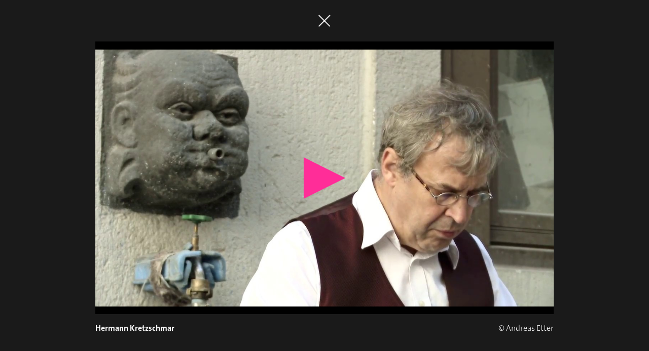

--- FILE ---
content_type: text/html; charset=utf-8
request_url: https://www.ensemble-modern.com/de/medien/videos/hermann-kretzschmar-video
body_size: 5895
content:
<!DOCTYPE html><html lang="de" id="w--html"><head><meta charset="UTF-8"><title>Videos / Medien / Ensemble Modern</title><link rel="apple-touch-icon" href="/favicon-180.png"><link rel="alternate" type="application/rss+xml" title="Ensemble Modern Newsfeed" href="/rss/em_rss.php?L=de">
<meta name="viewport" content="width=device-width, initial-scale=1, user-scalable=yes, maximum-scale=5"><meta name="format-detection" content="telephone=no"><meta name="description" content="Videos, Trailer zu verschiedenen Projekten."><meta property="og:locale" content="de_DE"><meta property="og:site_name" content="Ensemble Modern"><meta property="og:type" content="website"><meta property="og:title" content="Videos / Medien"><meta property="og:description" content="Videos, Trailer zu verschiedenen Projekten."><meta property="og:image" content="https://www.ensemble-modern.com/favicon-180.png"><meta property="og:url" content="https://www.ensemble-modern.com/de/medien/videos/hermann-kretzschmar-video"><link rel="alternate" hreflang="de" href="https://www.ensemble-modern.com/de/medien/videos/hermann-kretzschmar-video"><link rel="alternate" hreflang="en" href="https://www.ensemble-modern.com/en/media/videos/hermann-kretzschmar-video"><link rel="stylesheet" href="/lib/style.css?v=2.56" media="screen"><link rel="stylesheet" href="/lib/print.css?v=2.56" media="print"><style>:root{--color:#FF2D98;--color-rgb:255,45,152}</style></head><body class="w__hover" id="w--top" lang="de"><nav class="w__nav w__no-select" id="w--nav"><div class="w__nav--inner"><div class="w__nav--top"><button class="w__button w__nav--item w__nav--button w__js-button" id="w--nav-button" data-f="toggle-menu" data-toggle-text="Menü schließen" title="Menü öffnen"><span></span></button><a class="w__nav--item w__nav--calendar w__hover--color w__il" href="/de/kalender">Kalender</a><a class="w__nav--item w__nav--news w__hover--color w__il" tabindex="-1" href="/de/aktuelles">Aktuelles</a><div class="w__nav--item w__nav--search-container"><button class="w__button w__search--close w__js-button" data-f="toggle-search" title="Suche schließen" tabindex="-1"><svg class="icon--close w__hover--color-stroke" xmlns="http://www.w3.org/2000/svg" viewBox="0 0 36 36"><path d="m6 6 24 24m0-24L6 30" fill="none" stroke="#000" stroke-width="2"/></svg></button><input type="text" name="fulltext_search" class="w__input  w__input--fulltext-search w__js-search" id="w--search-fulltext" placeholder="Suchbegriff eingeben" data-f="fulltext-search" tabindex="-1"><button class="w__button w__search--open w__js-button" data-f="toggle-search" title="Suche öffnen"><svg class="icon--search w__hover--color-stroke" xmlns="http://www.w3.org/2000/svg" viewBox="0 0 28 29"><g stroke-width="2" fill="none" fill-rule="evenodd"><path d="m21 21.5 6 6M11.5 22.5C17.3 22.5 22 17.799 22 12S17.3 1.5 11.5 1.5 1 6.201 1 12s4.7 10.5 10.5 10.5Z"/></g></svg></button><button class="w__button w__search--submit w__js-button" data-f="search-submit" title="Suche starten" tabindex="-1">⟶</button></div><ul class="w__nav--item w__nav--menu-lang w__hover--color-border-children"><li class="w__mark-hover active" data-lang="de"><a href="/de/medien/videos/hermann-kretzschmar-video">de</a></li><li class="w__mark-hover" data-lang="en"><a href="/en/media/videos/hermann-kretzschmar-video">en</a></li><li class="w__mark-hover" data-lang="le"><a title="Leichte Sprache" href="/le/infos-zur-internet-seite"><svg class="w__icon--le" xmlns="http://www.w3.org/2000/svg" viewBox="0 0 233.63 283.46"><path d="M116.81 97.14a48.57 48.57 0 1 0 0-97.14 48.57 48.57 0 0 0 0 97.14"/><path d="M231.74 91.31c-10.75-.28-65.42.69-113.04 45.67a2.7 2.7 0 0 1-3.76 0C67.31 92 12.64 91.03 1.89 91.31c-1.06.03-1.89.9-1.89 1.95V235.1c0 1.07.85 1.93 1.92 1.95 10.86.2 65.77 3.36 113.04 45.7a2.8 2.8 0 0 0 3.72 0c47.27-42.33 102.18-45.49 113.04-45.7a1.95 1.95 0 0 0 1.92-1.95V93.26c0-1.06-.83-1.93-1.89-1.95Zm-21.59 50.14c-4.93 6.8-25.77 38.69-37.95 70.77-.8 2.77-3.79 7.66-9.91 7.66-.13 0-1.63-.04-3.74-.02h-.54l-.56.02c-3.39 0-5.92-1.18-9.11-6.52-3.08-5.17-14.46-18.83-16.77-21.21-2.08-2.14-4.65-4.78-4.21-8.06.17-1.26.85-3.04 3.16-4.42q.24-.14.58-.37c2.58-1.66 10.43-6.68 16.51-.27 2.94 3.1 8.4 10.04 12.12 14.86 4.45-12.38 15.51-40.56 29.63-58.03q.14-.18.32-.34c.54-.51 5.62-4.93 18.17-4.01q.15 0 .3.04a4.9 4.9 0 0 1 3.67 2.91c1.24 3.01-.93 6.01-1.64 6.99Z"/></svg></a></li><li class="w__nav--menu-lang-marker"></li></ul><a class="w__nav--item w__nav--logo w__il" href="/de"><img src="/pix/em-logo.svg" alt="Ensemble Modern Logo" width="84" height="84"></a></div><div class="w__nav--full"><ul class="w__menu w__nav--main"><li class="w__js-button" data-f="toggle-submenu"><strong>Projekte</strong><ul class="w__menu w__menu--sub"><li><a class="w__il" href="/de/projekte/alle">Alle</a></li><li><a class="w__il" href="/de/projekte/aktuelle">Aktuelle</a></li></ul></li><li class="w__js-button" data-f="toggle-submenu"><strong>Über uns</strong><ul class="w__menu w__menu--sub"><li><a class="w__il" href="/de/ueber-uns/ensemble">Ensemble</a></li><li><a class="w__il" href="/de/ueber-uns/mitglieder">Mitglieder</a></li><li><a class="w__il" href="/de/ueber-uns/team">Team</a></li><li><a class="w__il" href="/de/ueber-uns/akademie">Akademie</a></li><li><a class="w__il" href="/de/ueber-uns/orchester">Orchester</a></li><li><a class="w__il" href="/de/ueber-uns/diskografie">Diskografie</a></li><li><a class="w__il" href="/de/ueber-uns/nachhaltigkeit">Nachhaltigkeit</a></li></ul></li><li class="w__js-button" data-f="toggle-submenu"><strong>Medien</strong><ul class="w__menu w__menu--sub"><li><a class="w__il" href="/de/medien/alle">Alle</a></li><li><a class="w__il" href="/de/medien/streams">Streams</a></li><li class="active"><a class="w__il" href="/de/medien/videos">Videos</a></li><li><a class="w__il" href="/de/medien/podcasts">Podcasts</a></li><li><a class="w__il" href="/de/medien/bilder">Bilder</a></li><li><a class="w__il" href="/de/medien/interviews">Interviews</a></li><li><a class="w__il" href="/de/medien/magazine">Magazine</a></li></ul></li><li class="w__js-button" data-f="toggle-submenu"><strong>Shop</strong><ul class="w__menu w__menu--sub"><li><a class="w__il" href="/de/shop/alles">Alles</a></li><li><a class="w__il" href="/de/shop/cds">CDs</a></li><li><a class="w__il" href="/de/shop/dvds">DVDs</a></li><li><a class="w__il" href="/de/shop/lps">LPs</a></li><li><a class="w__il" href="/de/shop/noten">Noten</a></li><li><a class="w__il" href="/de/shop/merchandise">Merchandise</a></li></ul></li><li class="w__js-button" data-f="toggle-submenu"><strong>Partner</strong><ul class="w__menu w__menu--sub"><li><a class="w__il" href="/de/partner/foerderer">Förderer</a></li><li><a class="w__il" href="/de/partner/patronatsgesellschaft-e-v">Patronatsgesellschaft e.V.</a></li><li><a class="w__il" href="/de/partner/freunde-e-v">Freunde e.V.</a></li><li><a class="w__il" href="/de/partner/kooperationen-netzwerke">Kooperationen / Netzwerke</a></li><li><a class="w__il" href="/de/partner/spenden">Spenden</a></li></ul></li></ul><div class="w__nav--bottom"><ul class="w__menu w__nav--extra"><li><a href="/de/kontakt"><span class="w__500">⟶</span> Kontaktieren Sie uns</a></li><li><a href="/de/newsletter"><span class="w__500">⟶</span> Newsletter abonnieren</a></li></ul><ul class="w__menu w__nav--icon"><li><a title="Facebook" target="_blank" rel="noopener noreferrer" href="https://www.facebook.com/EnsembleModern"><svg class="w__social-icon" xmlns="http://www.w3.org/2000/svg" viewBox="0 0 512 512"><!--! Font Awesome Pro 6.5.1 by @fontawesome - https://fontawesome.com License - https://fontawesome.com/license (Commercial License) Copyright 2023 Fonticons, Inc. --><path d="M512 256C512 114.6 397.4 0 256 0S0 114.6 0 256C0 376 82.7 476.8 194.2 504.5V334.2H141.4V256h52.8V222.3c0-87.1 39.4-127.5 125-127.5c16.2 0 44.2 3.2 55.7 6.4V172c-6-.6-16.5-1-29.6-1c-42 0-58.2 15.9-58.2 57.2V256h83.6l-14.4 78.2H287V510.1C413.8 494.8 512 386.9 512 256h0z"/></svg></a></li><li><a title="Instagram" target="_blank" rel="noopener noreferrer" href="https://www.instagram.com/ensemblemodern"><svg class="w__social-icon" xmlns="http://www.w3.org/2000/svg" viewBox="0 0 448 512"><!--! Font Awesome Pro 6.0.0 by @fontawesome - https://fontawesome.com License - https://fontawesome.com/license (Commercial License) Copyright 2022 Fonticons, Inc. --><path d="M224.1 141c-63.6 0-114.9 51.3-114.9 114.9s51.3 114.9 114.9 114.9S339 319.5 339 255.9 287.7 141 224.1 141zm0 189.6c-41.1 0-74.7-33.5-74.7-74.7s33.5-74.7 74.7-74.7 74.7 33.5 74.7 74.7-33.6 74.7-74.7 74.7zm146.4-194.3c0 14.9-12 26.8-26.8 26.8-14.9 0-26.8-12-26.8-26.8s12-26.8 26.8-26.8 26.8 12 26.8 26.8zm76.1 27.2c-1.7-35.9-9.9-67.7-36.2-93.9-26.2-26.2-58-34.4-93.9-36.2-37-2.1-147.9-2.1-184.9 0-35.8 1.7-67.6 9.9-93.9 36.1s-34.4 58-36.2 93.9c-2.1 37-2.1 147.9 0 184.9 1.7 35.9 9.9 67.7 36.2 93.9s58 34.4 93.9 36.2c37 2.1 147.9 2.1 184.9 0 35.9-1.7 67.7-9.9 93.9-36.2 26.2-26.2 34.4-58 36.2-93.9 2.1-37 2.1-147.8 0-184.8zM398.8 388c-7.8 19.6-22.9 34.7-42.6 42.6-29.5 11.7-99.5 9-132.1 9s-102.7 2.6-132.1-9c-19.6-7.8-34.7-22.9-42.6-42.6-11.7-29.5-9-99.5-9-132.1s-2.6-102.7 9-132.1c7.8-19.6 22.9-34.7 42.6-42.6 29.5-11.7 99.5-9 132.1-9s102.7-2.6 132.1 9c19.6 7.8 34.7 22.9 42.6 42.6 11.7 29.5 9 99.5 9 132.1s2.7 102.7-9 132.1z"/></svg></a></li><li><a title="Threads" target="_blank" rel="noopener noreferrer" href="https://www.threads.net/@ensemblemodern"><svg class="w__social-icon" xmlns="http://www.w3.org/2000/svg" viewBox="0 0 448 512"><!--! Font Awesome Pro 6.5.1 by @fontawesome - https://fontawesome.com License - https://fontawesome.com/license (Commercial License) Copyright 2023 Fonticons, Inc. --><path d="M331.5 235.7c2.2 .9 4.2 1.9 6.3 2.8c29.2 14.1 50.6 35.2 61.8 61.4c15.7 36.5 17.2 95.8-30.3 143.2c-36.2 36.2-80.3 52.5-142.6 53h-.3c-70.2-.5-124.1-24.1-160.4-70.2c-32.3-41-48.9-98.1-49.5-169.6V256v-.2C17 184.3 33.6 127.2 65.9 86.2C102.2 40.1 156.2 16.5 226.4 16h.3c70.3 .5 124.9 24 162.3 69.9c18.4 22.7 32 50 40.6 81.7l-40.4 10.8c-7.1-25.8-17.8-47.8-32.2-65.4c-29.2-35.8-73-54.2-130.5-54.6c-57 .5-100.1 18.8-128.2 54.4C72.1 146.1 58.5 194.3 58 256c.5 61.7 14.1 109.9 40.3 143.3c28 35.6 71.2 53.9 128.2 54.4c51.4-.4 85.4-12.6 113.7-40.9c32.3-32.2 31.7-71.8 21.4-95.9c-6.1-14.2-17.1-26-31.9-34.9c-3.7 26.9-11.8 48.3-24.7 64.8c-17.1 21.8-41.4 33.6-72.7 35.3c-23.6 1.3-46.3-4.4-63.9-16c-20.8-13.8-33-34.8-34.3-59.3c-2.5-48.3 35.7-83 95.2-86.4c21.1-1.2 40.9-.3 59.2 2.8c-2.4-14.8-7.3-26.6-14.6-35.2c-10-11.7-25.6-17.7-46.2-17.8H227c-16.6 0-39 4.6-53.3 26.3l-34.4-23.6c19.2-29.1 50.3-45.1 87.8-45.1h.8c62.6 .4 99.9 39.5 103.7 107.7l-.2 .2zm-156 68.8c1.3 25.1 28.4 36.8 54.6 35.3c25.6-1.4 54.6-11.4 59.5-73.2c-13.2-2.9-27.8-4.4-43.4-4.4c-4.8 0-9.6 .1-14.4 .4c-42.9 2.4-57.2 23.2-56.2 41.8l-.1 .1z"/></svg></a></li><li><a title="iTunes" target="_blank" rel="noopener noreferrer" href="https://itunes.apple.com/de/artist/ensemble-modern/id33520291"><svg class="w__social-icon" xmlns="http://www.w3.org/2000/svg" viewBox="0 0 16 16"><path d="M8 15.1C4.1 15.1.9 11.9.9 8S4.1.9 8 .9s7.1 3.2 7.1 7.1-3.2 7.1-7.1 7.1M8 0C3.6 0 0 3.6 0 8s3.6 8 8 8 8-3.6 8-8-3.6-8-8-8"/><path d="m11.4 3.4-4.8 1c-.1 0-.2.1-.2.2v5.9c-.5-.2-1.2 0-1.6.3-.4.3-.8 1-.4 1.5.3.4 1 .4 1.5.2s1-.7 1-1.3V6.3l4.4-.9v4.1c-.5-.2-1.2 0-1.6.3-.4.3-.8 1-.4 1.5.3.4 1 .4 1.5.2s1-.7 1-1.3V3.6c-.1-.1-.2-.2-.4-.2"/></svg></a></li><li><a title="Spotify" target="_blank" rel="noopener noreferrer" href="https://open.spotify.com/artist/3VoMlEsMCX6sDnTmqYL8Qp"><svg class="w__social-icon" xmlns="http://www.w3.org/2000/svg" viewBox="0 0 496 512"><!--! Font Awesome Pro 6.0.0 by @fontawesome - https://fontawesome.com License - https://fontawesome.com/license (Commercial License) Copyright 2022 Fonticons, Inc. --><path d="M248 8C111.1 8 0 119.1 0 256s111.1 248 248 248 248-111.1 248-248S384.9 8 248 8zm100.7 364.9c-4.2 0-6.8-1.3-10.7-3.6-62.4-37.6-135-39.2-206.7-24.5-3.9 1-9 2.6-11.9 2.6-9.7 0-15.8-7.7-15.8-15.8 0-10.3 6.1-15.2 13.6-16.8 81.9-18.1 165.6-16.5 237 26.2 6.1 3.9 9.7 7.4 9.7 16.5s-7.1 15.4-15.2 15.4zm26.9-65.6c-5.2 0-8.7-2.3-12.3-4.2-62.5-37-155.7-51.9-238.6-29.4-4.8 1.3-7.4 2.6-11.9 2.6-10.7 0-19.4-8.7-19.4-19.4s5.2-17.8 15.5-20.7c27.8-7.8 56.2-13.6 97.8-13.6 64.9 0 127.6 16.1 177 45.5 8.1 4.8 11.3 11 11.3 19.7-.1 10.8-8.5 19.5-19.4 19.5zm31-76.2c-5.2 0-8.4-1.3-12.9-3.9-71.2-42.5-198.5-52.7-280.9-29.7-3.6 1-8.1 2.6-12.9 2.6-13.2 0-23.3-10.3-23.3-23.6 0-13.6 8.4-21.3 17.4-23.9 35.2-10.3 74.6-15.2 117.5-15.2 73 0 149.5 15.2 205.4 47.8 7.8 4.5 12.9 10.7 12.9 22.6 0 13.6-11 23.3-23.2 23.3z"/></svg></a></li><li><a title="YouTube" target="_blank" rel="noopener noreferrer" href="https://www.youtube.com/@ensemble_modern"><svg class="w__social-icon" xmlns="http://www.w3.org/2000/svg" viewBox="0 0 576 512"><!--! Font Awesome Pro 6.0.0 by @fontawesome - https://fontawesome.com License - https://fontawesome.com/license (Commercial License) Copyright 2022 Fonticons, Inc. --><path d="M549.655 124.083c-6.281-23.65-24.787-42.276-48.284-48.597C458.781 64 288 64 288 64S117.22 64 74.629 75.486c-23.497 6.322-42.003 24.947-48.284 48.597-11.412 42.867-11.412 132.305-11.412 132.305s0 89.438 11.412 132.305c6.281 23.65 24.787 41.5 48.284 47.821C117.22 448 288 448 288 448s170.78 0 213.371-11.486c23.497-6.321 42.003-24.171 48.284-47.821 11.412-42.867 11.412-132.305 11.412-132.305s0-89.438-11.412-132.305zm-317.51 213.508V175.185l142.739 81.205-142.739 81.201z"/></svg></a></li></ul></div></div></div></nav><main class="w__main" id="w--main"><div class="w__module w__module--search-toolbar w__search--container"><div class="w__search--selection-cell"><h1 class="w__header--title">Medien</h1></div><div class="w__search--filter-cell"><div class="w__search--filter-item"><input type="text" name="news-search" class="w__input w__input--search w__js-search" value="" placeholder="Suchbegriff eingeben" data-f="media"><button class="w__button w__search--button w__js-button" data-f="media" title="Suche starten"><svg class="icon--search w__hover--color-stroke" xmlns="http://www.w3.org/2000/svg" viewBox="0 0 28 29"><g stroke-width="2" fill="none" fill-rule="evenodd"><path d="m21 21.5 6 6M11.5 22.5C17.3 22.5 22 17.799 22 12S17.3 1.5 11.5 1.5 1 6.201 1 12s4.7 10.5 10.5 10.5Z"/></g></svg></button><button class="w__button w__search--reset w__js-button" data-f="media" data-action="reset-search" title="Zurücksetzen"></button></div><div class="w__search--filter-item w__search--filter-marker"><span class="w__search--marker"></span><a class="w__search--filter w__js-button w__hover--color" data-f="media" href="/de/medien/alle">Alle</a><a class="w__search--filter w__js-button w__hover--color" data-f="media" href="/de/medien/streams">Streams</a><a class="w__search--filter w__js-button w__hover--color active" data-f="media" href="/de/medien/videos">Videos</a><a class="w__search--filter w__js-button w__hover--color" data-f="media" href="/de/medien/podcasts">Podcasts</a><a class="w__search--filter w__js-button w__hover--color" data-f="media" href="/de/medien/bilder">Bilder</a><a class="w__search--filter w__js-button w__hover--color" data-f="media" href="/de/medien/interviews">Interviews</a><a class="w__search--filter w__js-button w__hover--color" data-f="media" href="/de/medien/magazine">Magazine</a></div></div></div><div class="w__module w__module--tiles w__tile--container" id="w--load-into" data-autoload="1" data-start="10" data-target="media"><div class="w__tile w__tile-50" id="w--auto-lightbox"><span class="w__tile--type">// video</span><div class="w__tile--inner"><figure class="w__tile--image-container"><a class="w__tile--image-placeholder w__color-bg w__tile--video-image w__hover-button w__js-button" data-f="lightbox" data-action="video" data-text="Watch" data-legend="Hermann Kretzschmar" data-credit="© Andreas Etter" data-video-code="7OeCPTPmcys" data-video-type="youtube" data-private-code="" style="background-image:url(/db/cache/video/7OeCPTPmcys.jpg)" aria-label="Video Hermann Kretzschmar" href="/de/medien/videos/hermann-kretzschmar-video"><span class="w__video--play"></span></a></figure><div class="w__tile--text"><h2 class="w__tile--title"><span class="w__neue-machina">Hermann Kretzschmar</span></h2></div></div></div><div class="w__tile w__tile-50"><span class="w__tile--type">// video</span><div class="w__tile--inner"><figure class="w__tile--image-container"><a class="w__tile--image-placeholder w__color-bg w__tile--video-image w__hover-button w__js-button" data-f="lightbox" data-action="video" data-text="Watch" data-legend="Trailer: young_professionals" data-credit="© Stefan Knauer | D32 moving visual content" data-video-code="GoKnVLsCQpw" data-video-type="youtube" data-private-code="" style="background-image:url(/db/cache/video/GoKnVLsCQpw.jpg)" aria-label="Video Trailer: young_professionals" href="/de/medien/videos/trailer-young-professionals"><span class="w__video--play"></span></a></figure><div class="w__tile--text"><h2 class="w__tile--title"><span class="w__neue-machina">Trailer: young_professionals</span></h2></div></div></div><div class="w__tile w__tile-33"><span class="w__tile--type">// video</span><div class="w__tile--inner"><figure class="w__tile--image-container"><a class="w__tile--image-placeholder w__color-bg w__tile--video-image w__hover-button w__js-button" data-f="lightbox" data-action="video" data-text="Watch" data-legend="cresc... 2026 - Teaser" data-credit="" data-video-code="KmFhOj2wjCk" data-video-type="youtube" data-private-code="" style="background-image:url(/db/cache/video/KmFhOj2wjCk.jpg)" aria-label="Video cresc... 2026 - Teaser" href="/de/medien/videos/cresc-2026"><span class="w__video--play"></span></a></figure><div class="w__tile--text"><h2 class="w__tile--title"><span class="w__neue-machina">cresc... 2026</span><span class="w__black"> - Teaser</span></h2></div></div></div><div class="w__tile w__tile-33"><span class="w__tile--type">// video</span><div class="w__tile--inner"><figure class="w__tile--image-container"><a class="w__tile--image-placeholder w__color-bg w__tile--video-image w__hover-button w__js-button" data-f="lightbox" data-action="video" data-text="Watch" data-legend="Trailer: Open Young Ears!" data-credit="© Stefan Knauer | D32 moving visual content" data-video-code="oXVpUFmq8KE" data-video-type="youtube" data-private-code="" style="background-image:url(/db/cache/video/oXVpUFmq8KE.jpg)" aria-label="Video Trailer: Open Young Ears!" href="/de/medien/videos/trailer-open-young-ears"><span class="w__video--play"></span></a></figure><div class="w__tile--text"><h2 class="w__tile--title"><span class="w__neue-machina">Trailer: Open</span><span class="w__black"> Young Ears!</span></h2></div></div></div><div class="w__tile w__tile-33"><span class="w__tile--type">// video</span><div class="w__tile--inner"><figure class="w__tile--image-container"><a class="w__tile--image-placeholder w__color-bg w__tile--video-image w__hover-button w__js-button" data-f="lightbox" data-action="video" data-text="Watch" data-legend="Trailer zum Alte Oper Abonnementkonzert am 15.01.2026" data-credit="" data-video-code="vJzo5CoAAes" data-video-type="youtube" data-private-code="" style="background-image:url(/db/cache/video/vJzo5CoAAes.jpg)" aria-label="Video Trailer zum Alte Oper Abonnementkonzert am 15.01.2026" href="/de/medien/videos/trailer-zum-alte-oper-abonnementkonzert-am-15-01-2026"><span class="w__video--play"></span></a></figure><div class="w__tile--text"><h2 class="w__tile--title"><span class="w__neue-machina">Trailer zum</span><span class="w__black"> Alte Oper Abonnementkonzert am 15.01.2026</span></h2></div></div></div><div class="w__tile w__tile-50"><span class="w__tile--type">// video</span><div class="w__tile--inner"><figure class="w__tile--image-container"><a class="w__tile--image-placeholder w__color-bg w__tile--video-image w__hover-button w__js-button" data-f="lightbox" data-action="video" data-text="Watch" data-legend="Video Porträt: Norbert Ommer, Klangregie" data-credit="© Stefan Knauer | D32 moving visual content" data-video-code="ht0zdmfii7c" data-video-type="youtube" data-private-code="" style="background-image:url(/db/cache/video/ht0zdmfii7c.jpg)" aria-label="Video Video Porträt: Norbert Ommer, Klangregie" href="/de/medien/videos/video-portrait-norbert-ommer"><span class="w__video--play"></span></a></figure><div class="w__tile--text"><h2 class="w__tile--title"><span class="w__neue-machina">Video Porträt:</span><span class="w__black"> Norbert Ommer, Klangregie</span></h2></div></div></div><div class="w__tile w__tile-50"><span class="w__tile--type">// video</span><div class="w__tile--inner"><figure class="w__tile--image-container"><a class="w__tile--image-placeholder w__color-bg w__tile--video-image w__hover-button w__js-button" data-f="lightbox" data-action="video" data-text="Watch" data-legend="Trailer: 10 Jahre Checkpoint" data-credit="© Stefan Knauer | D32 moving visual content" data-video-code="V5lXXrfUBqU" data-video-type="youtube" data-private-code="" style="background-image:url(/db/cache/video/V5lXXrfUBqU.jpg)" aria-label="Video Trailer: 10 Jahre Checkpoint" href="/de/medien/videos/10-years-checkpoint"><span class="w__video--play"></span></a></figure><div class="w__tile--text"><h2 class="w__tile--title"><span class="w__neue-machina">Trailer: 10</span><span class="w__black"> Jahre Checkpoint</span></h2></div></div></div><div class="w__tile w__tile-33"><span class="w__tile--type">// video</span><div class="w__tile--inner"><figure class="w__tile--image-container"><a class="w__tile--image-placeholder w__color-bg w__tile--video-image w__hover-button w__js-button" data-f="lightbox" data-action="video" data-text="Watch" data-legend="Paul Cannon, Kontrabass | Jacob Druckman: ›Valentine‹ (1969)" data-credit="© Stefan Knauer | D32 moving visual content" data-video-code="hqmW5Vhh8Zk" data-video-type="youtube" data-private-code="" style="background-image:url(/db/cache/video/hqmW5Vhh8Zk.jpg)" aria-label="Video Paul Cannon, Kontrabass | Jacob Druckman: ›Valentine‹ (1969)" href="/de/medien/videos/video-portrait-paul-cannon"><span class="w__video--play"></span></a></figure><div class="w__tile--text"><h2 class="w__tile--title"><span class="w__neue-machina">Paul Cannon,</span><span class="w__black"> Kontrabass | Jacob Druckman: ›Valentine‹ (1969)</span></h2></div></div></div><div class="w__tile w__tile-33"><span class="w__tile--type">// video</span><div class="w__tile--inner"><figure class="w__tile--image-container"><a class="w__tile--image-placeholder w__color-bg w__tile--video-image w__hover-button w__js-button" data-f="lightbox" data-action="video" data-text="Watch" data-legend="Trailer zum Alte Oper Abonnementkonzert am 26.11.2025" data-credit="" data-video-code="P1mPpAF4G04" data-video-type="youtube" data-private-code="" style="background-image:url(/db/cache/video/P1mPpAF4G04.jpg)" aria-label="Video Trailer zum Alte Oper Abonnementkonzert am 26.11.2025" href="/de/medien/videos/trailer-zum-alte-oper-abonnementkonzert-am-26-11-2025"><span class="w__video--play"></span></a></figure><div class="w__tile--text"><h2 class="w__tile--title"><span class="w__neue-machina">Trailer zum</span><span class="w__black"> Alte Oper Abonnementkonzert am 26.11.2025</span></h2></div></div></div><div class="w__tile w__tile-33"><span class="w__tile--type">// video</span><div class="w__tile--inner"><figure class="w__tile--image-container"><a class="w__tile--image-placeholder w__color-bg w__tile--video-image w__hover-button w__js-button" data-f="lightbox" data-action="video" data-text="Watch" data-legend="Annie Jacobs-Perkins, Violoncello | Michael Essl: ›Chorale‹ (2025)" data-credit="© Stefan Knauer | D32 moving visual content" data-video-code="zW5ro6d2rjQ" data-video-type="youtube" data-private-code="" style="background-image:url(/db/cache/video/zW5ro6d2rjQ.jpg)" aria-label="Video Annie Jacobs-Perkins, Violoncello | Michael Essl: ›Chorale‹ (2025)" href="/de/medien/videos/video-portrait-annie-jacobs-perkins"><span class="w__video--play"></span></a></figure><div class="w__tile--text"><h2 class="w__tile--title"><span class="w__neue-machina">Annie Jacobs-Perkins,</span><span class="w__black"> Violoncello | Michael Essl: ›Chorale‹ (2025)</span></h2></div></div></div></div></main><footer class="w__footer"><nav class="w__footer--inner w__no-select"><div class="w__footer--menu-top"><a class="w__nav--item w__nav--calendar w__hover--color w__il" href="/de/kalender">Kalender</a><a class="w__nav--item w__nav--news w__hover--color w__il" href="/de/aktuelles">Aktuelles</a><a class="w__to-top w__hover-button w__js-button" data-text="up" data-f="jump" href="#w--top"><span>⟶</span></a></div><ul class="w__footer--menu w__footer--menu-main"><li class="w__js-button" data-f="toggle-submenu"><strong>Projekte</strong><ul class="w__menu w__menu--sub"><li><a class="w__il" href="/de/projekte/alle">Alle</a></li><li><a class="w__il" href="/de/projekte/aktuelle">Aktuelle</a></li></ul></li><li class="w__js-button" data-f="toggle-submenu"><strong>Über uns</strong><ul class="w__menu w__menu--sub"><li><a class="w__il" href="/de/ueber-uns/ensemble">Ensemble</a></li><li><a class="w__il" href="/de/ueber-uns/mitglieder">Mitglieder</a></li><li><a class="w__il" href="/de/ueber-uns/team">Team</a></li><li><a class="w__il" href="/de/ueber-uns/akademie">Akademie</a></li><li><a class="w__il" href="/de/ueber-uns/orchester">Orchester</a></li><li><a class="w__il" href="/de/ueber-uns/diskografie">Diskografie</a></li><li><a class="w__il" href="/de/ueber-uns/nachhaltigkeit">Nachhaltigkeit</a></li></ul></li><li class="w__js-button" data-f="toggle-submenu"><strong>Medien</strong><ul class="w__menu w__menu--sub"><li><a class="w__il" href="/de/medien/alle">Alle</a></li><li><a class="w__il" href="/de/medien/streams">Streams</a></li><li class="active"><a class="w__il" href="/de/medien/videos">Videos</a></li><li><a class="w__il" href="/de/medien/podcasts">Podcasts</a></li><li><a class="w__il" href="/de/medien/bilder">Bilder</a></li><li><a class="w__il" href="/de/medien/interviews">Interviews</a></li><li><a class="w__il" href="/de/medien/magazine">Magazine</a></li></ul></li><li class="w__js-button" data-f="toggle-submenu"><strong>Shop</strong><ul class="w__menu w__menu--sub"><li><a class="w__il" href="/de/shop/alles">Alles</a></li><li><a class="w__il" href="/de/shop/cds">CDs</a></li><li><a class="w__il" href="/de/shop/dvds">DVDs</a></li><li><a class="w__il" href="/de/shop/lps">LPs</a></li><li><a class="w__il" href="/de/shop/noten">Noten</a></li><li><a class="w__il" href="/de/shop/merchandise">Merchandise</a></li></ul></li><li class="w__js-button" data-f="toggle-submenu"><strong>Partner</strong><ul class="w__menu w__menu--sub"><li><a class="w__il" href="/de/partner/foerderer">Förderer</a></li><li><a class="w__il" href="/de/partner/patronatsgesellschaft-e-v">Patronatsgesellschaft e.V.</a></li><li><a class="w__il" href="/de/partner/freunde-e-v">Freunde e.V.</a></li><li><a class="w__il" href="/de/partner/kooperationen-netzwerke">Kooperationen / Netzwerke</a></li><li><a class="w__il" href="/de/partner/spenden">Spenden</a></li></ul></li></ul><div class="w__footer--menu-bottom"><ul class="w__footer--menu w__footer--menu-footer"><li><a class="w__il" href="/de/home">Home</a></li><li><a class="w__il" href="/de/kontakt">Kontakt</a></li><li><a class="w__il" href="/de/newsletter">Newsletter</a></li><li><a class="w__il" href="/de/pressebereich">Pressebereich</a></li><li><a class="w__il" href="/de/impressum">Impressum</a></li><li><a class="w__il" href="/de/agb">AGB</a></li><li><a class="w__il" href="/de/datenschutz">Datenschutz</a></li></ul><ul class="w__footer--menu w__footer--menu-lang"><li class="w__mark-hover active" data-lang="de"><a href="/de/medien/videos/hermann-kretzschmar-video">de</a></li><li class="w__mark-hover" data-lang="en"><a href="/en/media/videos/hermann-kretzschmar-video">en</a></li><li class="w__mark-hover" data-lang="le"><a title="Leichte Sprache" href="/le/infos-zur-internet-seite"><svg class="w__icon--le" xmlns="http://www.w3.org/2000/svg" viewBox="0 0 233.63 283.46"><path d="M116.81 97.14a48.57 48.57 0 1 0 0-97.14 48.57 48.57 0 0 0 0 97.14"/><path d="M231.74 91.31c-10.75-.28-65.42.69-113.04 45.67a2.7 2.7 0 0 1-3.76 0C67.31 92 12.64 91.03 1.89 91.31c-1.06.03-1.89.9-1.89 1.95V235.1c0 1.07.85 1.93 1.92 1.95 10.86.2 65.77 3.36 113.04 45.7a2.8 2.8 0 0 0 3.72 0c47.27-42.33 102.18-45.49 113.04-45.7a1.95 1.95 0 0 0 1.92-1.95V93.26c0-1.06-.83-1.93-1.89-1.95Zm-21.59 50.14c-4.93 6.8-25.77 38.69-37.95 70.77-.8 2.77-3.79 7.66-9.91 7.66-.13 0-1.63-.04-3.74-.02h-.54l-.56.02c-3.39 0-5.92-1.18-9.11-6.52-3.08-5.17-14.46-18.83-16.77-21.21-2.08-2.14-4.65-4.78-4.21-8.06.17-1.26.85-3.04 3.16-4.42q.24-.14.58-.37c2.58-1.66 10.43-6.68 16.51-.27 2.94 3.1 8.4 10.04 12.12 14.86 4.45-12.38 15.51-40.56 29.63-58.03q.14-.18.32-.34c.54-.51 5.62-4.93 18.17-4.01q.15 0 .3.04a4.9 4.9 0 0 1 3.67 2.91c1.24 3.01-.93 6.01-1.64 6.99Z"/></svg></a></li></ul><ul class="w__footer--menu w__footer--menu-icon"><li><a title="Facebook" target="_blank" rel="noopener noreferrer" href="https://www.facebook.com/EnsembleModern"><svg class="w__social-icon" xmlns="http://www.w3.org/2000/svg" viewBox="0 0 512 512"><!--! Font Awesome Pro 6.5.1 by @fontawesome - https://fontawesome.com License - https://fontawesome.com/license (Commercial License) Copyright 2023 Fonticons, Inc. --><path d="M512 256C512 114.6 397.4 0 256 0S0 114.6 0 256C0 376 82.7 476.8 194.2 504.5V334.2H141.4V256h52.8V222.3c0-87.1 39.4-127.5 125-127.5c16.2 0 44.2 3.2 55.7 6.4V172c-6-.6-16.5-1-29.6-1c-42 0-58.2 15.9-58.2 57.2V256h83.6l-14.4 78.2H287V510.1C413.8 494.8 512 386.9 512 256h0z"/></svg></a></li><li><a title="Instagram" target="_blank" rel="noopener noreferrer" href="https://www.instagram.com/ensemblemodern"><svg class="w__social-icon" xmlns="http://www.w3.org/2000/svg" viewBox="0 0 448 512"><!--! Font Awesome Pro 6.0.0 by @fontawesome - https://fontawesome.com License - https://fontawesome.com/license (Commercial License) Copyright 2022 Fonticons, Inc. --><path d="M224.1 141c-63.6 0-114.9 51.3-114.9 114.9s51.3 114.9 114.9 114.9S339 319.5 339 255.9 287.7 141 224.1 141zm0 189.6c-41.1 0-74.7-33.5-74.7-74.7s33.5-74.7 74.7-74.7 74.7 33.5 74.7 74.7-33.6 74.7-74.7 74.7zm146.4-194.3c0 14.9-12 26.8-26.8 26.8-14.9 0-26.8-12-26.8-26.8s12-26.8 26.8-26.8 26.8 12 26.8 26.8zm76.1 27.2c-1.7-35.9-9.9-67.7-36.2-93.9-26.2-26.2-58-34.4-93.9-36.2-37-2.1-147.9-2.1-184.9 0-35.8 1.7-67.6 9.9-93.9 36.1s-34.4 58-36.2 93.9c-2.1 37-2.1 147.9 0 184.9 1.7 35.9 9.9 67.7 36.2 93.9s58 34.4 93.9 36.2c37 2.1 147.9 2.1 184.9 0 35.9-1.7 67.7-9.9 93.9-36.2 26.2-26.2 34.4-58 36.2-93.9 2.1-37 2.1-147.8 0-184.8zM398.8 388c-7.8 19.6-22.9 34.7-42.6 42.6-29.5 11.7-99.5 9-132.1 9s-102.7 2.6-132.1-9c-19.6-7.8-34.7-22.9-42.6-42.6-11.7-29.5-9-99.5-9-132.1s-2.6-102.7 9-132.1c7.8-19.6 22.9-34.7 42.6-42.6 29.5-11.7 99.5-9 132.1-9s102.7-2.6 132.1 9c19.6 7.8 34.7 22.9 42.6 42.6 11.7 29.5 9 99.5 9 132.1s2.7 102.7-9 132.1z"/></svg></a></li><li><a title="Threads" target="_blank" rel="noopener noreferrer" href="https://www.threads.net/@ensemblemodern"><svg class="w__social-icon" xmlns="http://www.w3.org/2000/svg" viewBox="0 0 448 512"><!--! Font Awesome Pro 6.5.1 by @fontawesome - https://fontawesome.com License - https://fontawesome.com/license (Commercial License) Copyright 2023 Fonticons, Inc. --><path d="M331.5 235.7c2.2 .9 4.2 1.9 6.3 2.8c29.2 14.1 50.6 35.2 61.8 61.4c15.7 36.5 17.2 95.8-30.3 143.2c-36.2 36.2-80.3 52.5-142.6 53h-.3c-70.2-.5-124.1-24.1-160.4-70.2c-32.3-41-48.9-98.1-49.5-169.6V256v-.2C17 184.3 33.6 127.2 65.9 86.2C102.2 40.1 156.2 16.5 226.4 16h.3c70.3 .5 124.9 24 162.3 69.9c18.4 22.7 32 50 40.6 81.7l-40.4 10.8c-7.1-25.8-17.8-47.8-32.2-65.4c-29.2-35.8-73-54.2-130.5-54.6c-57 .5-100.1 18.8-128.2 54.4C72.1 146.1 58.5 194.3 58 256c.5 61.7 14.1 109.9 40.3 143.3c28 35.6 71.2 53.9 128.2 54.4c51.4-.4 85.4-12.6 113.7-40.9c32.3-32.2 31.7-71.8 21.4-95.9c-6.1-14.2-17.1-26-31.9-34.9c-3.7 26.9-11.8 48.3-24.7 64.8c-17.1 21.8-41.4 33.6-72.7 35.3c-23.6 1.3-46.3-4.4-63.9-16c-20.8-13.8-33-34.8-34.3-59.3c-2.5-48.3 35.7-83 95.2-86.4c21.1-1.2 40.9-.3 59.2 2.8c-2.4-14.8-7.3-26.6-14.6-35.2c-10-11.7-25.6-17.7-46.2-17.8H227c-16.6 0-39 4.6-53.3 26.3l-34.4-23.6c19.2-29.1 50.3-45.1 87.8-45.1h.8c62.6 .4 99.9 39.5 103.7 107.7l-.2 .2zm-156 68.8c1.3 25.1 28.4 36.8 54.6 35.3c25.6-1.4 54.6-11.4 59.5-73.2c-13.2-2.9-27.8-4.4-43.4-4.4c-4.8 0-9.6 .1-14.4 .4c-42.9 2.4-57.2 23.2-56.2 41.8l-.1 .1z"/></svg></a></li><li><a title="iTunes" target="_blank" rel="noopener noreferrer" href="https://itunes.apple.com/de/artist/ensemble-modern/id33520291"><svg class="w__social-icon" xmlns="http://www.w3.org/2000/svg" viewBox="0 0 16 16"><path d="M8 15.1C4.1 15.1.9 11.9.9 8S4.1.9 8 .9s7.1 3.2 7.1 7.1-3.2 7.1-7.1 7.1M8 0C3.6 0 0 3.6 0 8s3.6 8 8 8 8-3.6 8-8-3.6-8-8-8"/><path d="m11.4 3.4-4.8 1c-.1 0-.2.1-.2.2v5.9c-.5-.2-1.2 0-1.6.3-.4.3-.8 1-.4 1.5.3.4 1 .4 1.5.2s1-.7 1-1.3V6.3l4.4-.9v4.1c-.5-.2-1.2 0-1.6.3-.4.3-.8 1-.4 1.5.3.4 1 .4 1.5.2s1-.7 1-1.3V3.6c-.1-.1-.2-.2-.4-.2"/></svg></a></li><li><a title="Spotify" target="_blank" rel="noopener noreferrer" href="https://open.spotify.com/artist/3VoMlEsMCX6sDnTmqYL8Qp"><svg class="w__social-icon" xmlns="http://www.w3.org/2000/svg" viewBox="0 0 496 512"><!--! Font Awesome Pro 6.0.0 by @fontawesome - https://fontawesome.com License - https://fontawesome.com/license (Commercial License) Copyright 2022 Fonticons, Inc. --><path d="M248 8C111.1 8 0 119.1 0 256s111.1 248 248 248 248-111.1 248-248S384.9 8 248 8zm100.7 364.9c-4.2 0-6.8-1.3-10.7-3.6-62.4-37.6-135-39.2-206.7-24.5-3.9 1-9 2.6-11.9 2.6-9.7 0-15.8-7.7-15.8-15.8 0-10.3 6.1-15.2 13.6-16.8 81.9-18.1 165.6-16.5 237 26.2 6.1 3.9 9.7 7.4 9.7 16.5s-7.1 15.4-15.2 15.4zm26.9-65.6c-5.2 0-8.7-2.3-12.3-4.2-62.5-37-155.7-51.9-238.6-29.4-4.8 1.3-7.4 2.6-11.9 2.6-10.7 0-19.4-8.7-19.4-19.4s5.2-17.8 15.5-20.7c27.8-7.8 56.2-13.6 97.8-13.6 64.9 0 127.6 16.1 177 45.5 8.1 4.8 11.3 11 11.3 19.7-.1 10.8-8.5 19.5-19.4 19.5zm31-76.2c-5.2 0-8.4-1.3-12.9-3.9-71.2-42.5-198.5-52.7-280.9-29.7-3.6 1-8.1 2.6-12.9 2.6-13.2 0-23.3-10.3-23.3-23.6 0-13.6 8.4-21.3 17.4-23.9 35.2-10.3 74.6-15.2 117.5-15.2 73 0 149.5 15.2 205.4 47.8 7.8 4.5 12.9 10.7 12.9 22.6 0 13.6-11 23.3-23.2 23.3z"/></svg></a></li><li><a title="YouTube" target="_blank" rel="noopener noreferrer" href="https://www.youtube.com/@ensemble_modern"><svg class="w__social-icon" xmlns="http://www.w3.org/2000/svg" viewBox="0 0 576 512"><!--! Font Awesome Pro 6.0.0 by @fontawesome - https://fontawesome.com License - https://fontawesome.com/license (Commercial License) Copyright 2022 Fonticons, Inc. --><path d="M549.655 124.083c-6.281-23.65-24.787-42.276-48.284-48.597C458.781 64 288 64 288 64S117.22 64 74.629 75.486c-23.497 6.322-42.003 24.947-48.284 48.597-11.412 42.867-11.412 132.305-11.412 132.305s0 89.438 11.412 132.305c6.281 23.65 24.787 41.5 48.284 47.821C117.22 448 288 448 288 448s170.78 0 213.371-11.486c23.497-6.321 42.003-24.171 48.284-47.821 11.412-42.867 11.412-132.305 11.412-132.305s0-89.438-11.412-132.305zm-317.51 213.508V175.185l142.739 81.205-142.739 81.201z"/></svg></a></li></ul></div></nav></footer><script src="/lib/script.js?v=2.56"></script></body></html>

--- FILE ---
content_type: text/css
request_url: https://www.ensemble-modern.com/lib/style.css?v=2.56
body_size: 24356
content:
:root{--blur: 0;--module-max-width: 1704px;--nav-height: 130px;--logo-width: 84px;--grid-column-count: 18;--grid-column-width: 72px;--grid-gap-width: 24px;--grid-gap-height: 24px;--font-size-standard: 20px;--line-height-standard: calc(var(--font-size-standard) * 1.4);--font-size-menu: var(--font-size-standard);--line-height-menu: calc(var(--font-size-standard) * 1.2);--font-size-submenu: calc(var(--font-size-standard) * 0.95);--line-height-submenu: calc(var(--font-size-standard) * 1.8);--font-size-chronicle: calc(var(--font-size-standard) * 1.5);--line-height-chronicle: calc(var(--font-size-standard) * 1.5);--font-size-context: calc(var(--font-size-standard) * 0.8);--line-height-context: calc(var(--font-size-standard) * 1.1);--font-size-context-list: calc(var(--font-size-standard) * 1.2);--line-height-context-list: calc(var(--font-size-standard) * 1.6);--font-size-footer: calc(var(--font-size-standard) * 0.8);--line-height-footer: calc(var(--font-size-standard) * 1.2);--font-size-headline-neuemachina: calc(var(--font-size-standard) * 3.2);--font-size-headline-thesans: calc(var(--font-size-standard) * 3.25);--line-height-headline: calc(var(--font-size-standard) * 3.5);--font-size-title-thesans: calc(var(--font-size-standard) * 2.2);--font-size-title-machina: calc(var(--font-size-standard) * 2.1);--line-height-title: calc(var(--font-size-standard) * 2.5);--font-size-quote: calc(var(--font-size-standard) * 2.2);--line-height-quote: calc(var(--font-size-standard) * 2.4);--font-size-subtitle: calc(var(--font-size-standard) * 1.2);--line-height-subtitle: calc(var(--font-size-standard) * 1.4);--font-size-tile-33-title-thesans: calc(var(--font-size-standard) * 1.9);--font-size-tile-33-title-machina: calc(var(--font-size-standard) * 1.8);--line-height-tile-33-title: calc(var(--font-size-standard) * 2.1);--font-size-intro: calc(var(--font-size-standard) * 1.4);--line-height-intro: calc(var(--font-size-standard) * 1.7);--font-size-caption: calc(var(--font-size-standard) * 0.8);--line-height-caption: var(--font-size-standard);--context-border-height: calc(var(--font-size-standard) / 1.333333);--tile-text-padding: calc(var(--font-size-standard) * 1.2);--font-size-tile: calc(var(--font-size-standard) * 1.2);--line-height-tile: calc(var(--font-size-standard) * 1.8);--tile-50-icon-height: calc(var(--font-size-standard) * 2.8);--tile-50-icon-margin: calc(var(--font-size-standard) * 2.1);--tile-33-icon-height: calc(var(--font-size-standard) * 2.3);--tile-33-icon-margin: calc(var(--font-size-standard) * 1.6);--tile-button-size: calc(var(--font-size-standard) * 11);--calendar-filter-1: auto;--calendar-filter-2: auto;--calendar-filter-3: auto;--calendar-filter-4: auto;--calendar-filter-5: auto}@font-face{font-family:"NeueMachina";src:url("../fonts/PPNeueMachina-Medium.woff2") format("woff2"),url("../fonts/PPNeueMachina-Medium.woff") format("woff");font-weight:500;font-style:normal;font-display:swap}@font-face{font-family:"NeueMachina";src:url("../fonts/PPNeueMachina-Bold.woff2") format("woff2"),url("../fonts/PPNeueMachina-Bold.woff") format("woff");font-weight:700;font-style:normal;font-display:swap}@font-face{font-family:"TheSans";src:url("../fonts/TheSans-3_Light.woff2") format("woff2"),url("../fonts/TheSans-3_Light.woff") format("woff");font-weight:300;font-style:normal;font-display:swap}@font-face{font-family:"TheSans";src:url("../fonts/TheSans-3_LightItalic.woff2") format("woff2"),url("../fonts/TheSans-3_LightItalic.woff") format("woff");font-weight:300;font-style:italic;font-display:swap}@font-face{font-family:"TheSans";src:url("../fonts/TheSans-5_Plain.woff2") format("woff2"),url("../fonts/TheSans-5_Plain.woff") format("woff");font-weight:500;font-style:normal;font-display:swap}@font-face{font-family:"TheSans";src:url("../fonts/TheSans-5_PlainItalic.woff2") format("woff2"),url("../fonts/TheSans-5_PlainItalic.woff") format("woff");font-weight:500;font-style:italic;font-display:swap}@font-face{font-family:"TheSans";src:url("../fonts/TheSans-7_Bold.woff2") format("woff2"),url("../fonts/TheSans-7_Bold.woff") format("woff");font-weight:700;font-style:normal;font-display:swap}@font-face{font-family:"TheSans";src:url("../fonts/TheSans-7_BoldItalic.woff2") format("woff2"),url("../fonts/TheSans-7_BoldItalic.woff") format("woff");font-weight:700;font-style:italic;font-display:swap}@font-face{font-family:"TheSans";src:url("../fonts/TheSans-9_Black.woff2") format("woff2"),url("../fonts/TheSans-9_Black.woff") format("woff");font-weight:900;font-style:normal;font-display:swap}@font-face{font-family:"TheSans";src:url("../fonts/TheSans-9_BlackItalic.woff2") format("woff2"),url("../fonts/TheSans-9_BlackItalic.woff") format("woff");font-weight:900;font-style:italic;font-display:swap}body .w__color{color:var(--color)}body .w__color-bg{background-color:var(--color)}body .w__color-border{border-color:var(--color)}body .w__color-fill *{fill:var(--color)}body .w__color-stroke *{stroke:var(--color)}body .w__tile.placeholder .w__tile--icon-container{background:rgba(0,0,0,0)}body .w__tile.placeholder .w__color-stroke *{stroke:#fff}*{margin:0;padding:0;box-sizing:border-box}html{overflow-x:hidden;overflow-y:scroll;scroll-behavior:smooth;-webkit-text-size-adjust:100%;font-feature-settings:"kern" 1,"liga" 1,"calt" 1;-webkit-font-feature-settings:"kern" 1,"liga" 1,"calt" 1;-moz-font-feature-settings:"kern" 1,"liga" 1,"calt" 1;text-rendering:optimizeLegibility;-moz-osx-font-smoothing:grayscale;-webkit-font-smoothing:antialiased;scrollbar-width:thin;scrollbar-color:var(--color) #ececec}html::-webkit-scrollbar{width:9px}html::-webkit-scrollbar-track{background-color:#ececec}html::-webkit-scrollbar-thumb{background-color:var(--color)}html.w__waiting *{cursor:wait !important}body{font:300 var(--font-size-standard)/var(--line-height-standard) TheSans,sans-serif;color:#000;background:#fff linear-gradient(to bottom, #000, #000) no-repeat top;background-size:100% calc(var(--nav-height) + 1px)}body.w__em-bg::before{content:"E  nsem ble\a   Modern";position:fixed;z-index:-1;font:500 calc(var(--font-size-standard) * 15.35)/1em NeueMachina,sans-serif;text-transform:uppercase;top:calc(var(--nav-height) + var(--grid-gap-height)*9);left:50%;background-image:linear-gradient(90deg, #eee, #fdfdfd);-webkit-background-clip:text;-webkit-text-fill-color:rgba(0,0,0,0);transform:translateX(-50%)}body.mod--menu-active{background-color:var(--color)}body.mod--menu-active .w__main{visibility:hidden}a{text-decoration:none;color:#000}img{border:none;vertical-align:bottom}strong{font-weight:700}.w__500{font-weight:500}.w__ellipsis{display:block;overflow:hidden;text-overflow:ellipsis;white-space:nowrap}.w__hyphens{-moz-hyphens:auto;-ms-hyphens:auto;-webkit-hyphens:auto;hyphens:auto}.w__inactive{pointer-events:none}.w__js-button{cursor:pointer}.hidden{visibility:hidden}.w__none,.w__mobile--only,.w__smartphone--only{display:none}.w__align-center{text-align:center}.w__align-right{text-align:right}.w__no-select,.w__input--label{-moz-user-select:none;-ms-user-select:none;-webkit-user-select:none;user-select:none}.w__link{text-decoration:none;background:linear-gradient(to right, var(--color), var(--color)) no-repeat left bottom;background-size:100% 2px}.w__ul{list-style:none}.w__ul li{text-indent:calc(var(--font-size-standard)*-1);margin-left:var(--font-size-standard);margin-bottom:calc(var(--font-size-standard)/4)}.w__ul li::before{content:"–";width:var(--font-size-standard);display:block;float:left;color:var(--color);font-weight:700}.w__ul li:last-child{margin-bottom:0}.w__ul:last-child{margin-bottom:0}.w__ul.mod--context li{text-indent:calc(var(--font-size-standard)*-1.5);margin:calc(var(--font-size-standard)/4) 0 0 calc(var(--font-size-standard)*1.5)}.w__ul.mod--context li::before{content:"⟶";width:calc(var(--font-size-standard)*1.5);display:block;float:left;color:#000;font-weight:500;font-size:var(--font-size-context)}.w__ul.mod--margin li{margin-bottom:var(--font-size-standard)}.w__ul.mod--margin li:last-child{margin-bottom:0}.w__item--close-button{position:absolute;top:calc(var(--grid-gap-height)*1.75);right:var(--grid-column-width);z-index:1;width:calc(var(--grid-gap-height)*2);height:calc(var(--grid-gap-height)*2);cursor:pointer;opacity:0;transition:opacity 250ms}.w__item--close-x{display:block;position:absolute;top:50%;left:50%;transform:translate(-50%, -50%);z-index:1;width:100%;height:100%;pointer-events:none;background:rgba(0,0,0,0) url(/pix/icon-close-black.svg) no-repeat center;background-size:calc(var(--grid-gap-width)*2) auto}.w__item--close-x.mod--white{background:rgba(0,0,0,0) url(/pix/icon-close-white.svg) no-repeat center;background-size:calc(var(--grid-gap-width)*2) auto}.w__concert{display:flex;border-top:5px solid #000;position:relative;cursor:pointer;padding-bottom:calc(var(--grid-gap-height)*2);transition:opacity 250ms}.w__concert:first-child{margin-top:calc(var(--grid-gap-height)*2)}.w__concert--date-cell{padding-top:calc(var(--grid-gap-height)*1.5);flex:0 0 calc(var(--grid-column-width)*3 + var(--grid-gap-width)*2);margin-right:var(--grid-gap-width);text-align:center;font-weight:900;font-family:TheSans,sans-serif;text-transform:uppercase}.w__concert--date{display:block;font-size:var(--font-size-title-thesans);line-height:calc(var(--line-height-title) - 2px)}.w__concert--date-day{display:block;border-bottom:2px solid #000}.w__concert--time,.w__concert--location{font-size:var(--font-size-tile);line-height:calc(var(--line-height-tile) - var(--font-size-standard)/2)}.w__concert--time{margin-bottom:var(--grid-gap-height)}.w__concert--date,.w__concert--location{margin-bottom:calc(var(--grid-gap-height)*.35)}.w__concert--location{-moz-hyphens:auto;-ms-hyphens:auto;-webkit-hyphens:auto;hyphens:auto}.w__concert--city{font-weight:300;font-size:var(--font-size-standard);line-height:var(--line-height-standard);text-transform:none}.w__concert--image-cell{flex:0 0 calc(var(--grid-column-width)*7 + var(--grid-gap-width)*6);margin-right:var(--grid-gap-width)}.w__concert--info-cell{padding-top:calc(var(--grid-gap-height)*1.5);flex:0 0 calc(var(--grid-column-width)*7 + var(--grid-gap-width)*6);margin-right:calc(var(--grid-column-width) + var(--grid-gap-width));display:flex;flex-direction:column}.w__concert--info-cell .w__tile--title{margin-bottom:calc(var(--grid-gap-height)/3)}.w__concert--info-cell .w__concert--festival{margin-top:calc(var(--grid-gap-height)/2);font-style:italic}.w__concert--info-cell .w__tile--orchestra{margin-top:var(--grid-gap-height);flex-grow:1}.w__concert--info-cell .w__tile--link{position:static}.w__concert--details{margin-top:var(--grid-gap-height)}.w__concert--details .w__tile--link{font-size:var(--font-size-tile);line-height:var(--font-size-tile)}.w__concert--links{margin-top:calc(var(--grid-gap-height)*2);display:none;font-size:var(--font-size-standard);line-height:var(--font-size-tile)}.w__concert--links .w__tile--link{margin-right:calc(var(--grid-gap-width)/1.2)}.w__concert--links .w__tile--link:last-child{margin-right:0}.w__concert--link-notice{font-size:var(--font-size-context);line-height:var(--line-height-context);display:inline-block}.w__tile--link+.w__concert--link-notice{margin-top:1em}.w__concert--works-cell,.w__concert--details-cell{padding-top:calc(var(--grid-gap-height)*1.725);flex:0 0 calc(var(--grid-column-width)*4 + var(--grid-gap-width)*3);margin-left:var(--grid-gap-width);font-size:var(--font-size-context);line-height:var(--line-height-context);display:none}.w__concert--details-cell p{margin-top:calc(var(--grid-gap-height)*.5)}.w__concert--details-cell p:first-child{margin-top:0}.w__concert--details-cell p:nth-last-child(2){flex-grow:1}.w__concert--details-cell p.w__concert--icons{line-height:var(--font-size-tile);margin-top:var(--grid-gap-height);display:flex}.w__concert--credit{font-style:italic}.w__concert--share-container{margin-left:var(--font-size-tile);display:block;cursor:pointer;position:relative;z-index:1}.w__concert--share-container .w__share-link{display:block;position:absolute;top:0;left:0;pointer-events:none;opacity:0;transition:transform 250ms,opacity 250ms}.w__concert--share-container .w__share-link .w__social-icon{position:relative;z-index:1}@keyframes w__animation--fade-in{0%{opacity:0}100%{opacity:1}}.w__concert.active{cursor:default;flex-wrap:wrap;background:linear-gradient(to right, rgba(255, 255, 255, 0) 0%, rgba(255, 255, 255, 0.75) 10%, rgba(255, 255, 255, 0.75) 90%, rgba(255, 255, 255, 0) 100%)}.w__concert.active .w__concert--image-cell{transition:margin 250ms,flex-basis 250ms;flex-basis:calc(var(--grid-column-width)*11 + var(--grid-gap-width)*10);margin-left:calc(var(--grid-column-width) + var(--grid-gap-width));margin-right:0}.w__concert.active .w__concert--info-cell{flex-basis:calc(var(--grid-column-width)*6 + var(--grid-gap-width)*5);margin-left:calc(var(--grid-column-width)*2 + var(--grid-gap-width)*2);margin-right:0;animation:w__animation--fade-in 500ms .15s 1 backwards,forwards}.w__concert.active .w__tile--title{font-size:var(--font-size-tile-33-title-thesans);line-height:var(--line-height-tile-33-title)}.w__concert.active .w__tile--title .w__neue-machina{font-size:var(--font-size-tile-33-title-machina);line-height:var(--line-height-tile-33-title)}.w__concert.active .w__concert--works-cell{animation:w__animation--fade-in 500ms .3s 1 backwards,forwards}.w__concert.active .w__concert--details-cell{animation:w__animation--fade-in 500ms .45s 1 backwards,forwards}.w__concert.active .w__item--close-button{opacity:1;pointer-events:auto}.w__concert.active .w__concert--links,.w__concert.active .w__concert--works-cell{display:block}.w__concert.active .w__concert--details-cell{display:flex;flex-direction:column}.w__concert.active .w__concert--details{display:none}.w__concert.active .w__hover-line{background-size:0 2px !important}.w__concert--share-container.active .icon--share *,.w__concert--share-container:has(.w__share-link:focus-visible) .icon--share *{fill:var(--color)}.w__concert--share-container.active .w__share-link,.w__concert--share-container:has(.w__share-link:focus-visible) .w__share-link{pointer-events:auto;opacity:1}.w__concert--share-container.active .w__share-link:nth-child(2),.w__concert--share-container:has(.w__share-link:focus-visible) .w__share-link:nth-child(2){transform:translateX(calc(var(--font-size-tile) * 2))}.w__concert--share-container.active .w__share-link:nth-child(3),.w__concert--share-container:has(.w__share-link:focus-visible) .w__share-link:nth-child(3){transform:translateX(calc(var(--font-size-tile) * 3.5))}.w__concert--share-container.active .w__share-link:nth-child(4),.w__concert--share-container:has(.w__share-link:focus-visible) .w__share-link:nth-child(4){transform:translateX(calc(var(--font-size-tile) * 4.75))}.w__calendar--filter-label{flex:0 0 calc(var(--grid-column-width)*3 + var(--grid-gap-width)*3);font-weight:900;text-transform:uppercase}.w__calendar--filter-container{flex:0 0 calc(var(--grid-column-width)*9 + var(--grid-gap-width)*8);font-size:var(--font-size-context);min-width:0}.w__calendar--filter-ul{overflow:hidden;text-overflow:ellipsis;white-space:nowrap;height:var(--line-height-standard);transition:height 250ms}.w__calendar--filter-ul.active{height:var(--line-height-standard) !important}.w__calendar--filter-ul.active li::after,.w__calendar--filter-ul.active .w__js-button:not(.active){display:none}.w__calendar--filter-ul.max-height{transition:none;white-space:normal;height:auto !important;visibility:hidden}.w__calendar--filter-ul.max-height li::after,.w__calendar--filter-ul.max-height .w__js-button:not(.active){display:inline-block}.w__calendar--filter-ul.max-height .w__js-button.active{font-weight:500;text-transform:none}.w__calendar--filter-ul.max-height .w__js-button.active::after{display:none}.w__calendar--filter-ul li{display:inline-block}.w__calendar--filter-ul li.mod--off{display:none}.w__calendar--filter-ul li::after{content:"|";padding:0 10px}.w__calendar--filter-ul li.mod--last::after,.w__calendar--filter-ul li:last-child::after{display:none}.w__calendar--filter-ul .w__js-button{font-size:var(--font-size-context)}.w__calendar--filter-ul .w__js-button.active{font-weight:900;text-transform:uppercase}.w__calendar--filter-ul .w__js-button.active::after{content:"X";padding-left:calc(var(--font-size-context)/2)}.w__search--filter-item.flex:hover .w__calendar--filter-ul{white-space:normal;height:auto}.w__search--filter-item.flex:hover .w__calendar--filter-ul[data-filter-no="1"]{height:var(--calendar-filter-1)}.w__search--filter-item.flex:hover .w__calendar--filter-ul[data-filter-no="2"]{height:var(--calendar-filter-2)}.w__search--filter-item.flex:hover .w__calendar--filter-ul[data-filter-no="3"]{height:var(--calendar-filter-3)}.w__search--filter-item.flex:hover .w__calendar--filter-ul[data-filter-no="4"]{height:var(--calendar-filter-4)}.w__search--filter-item.flex:hover .w__calendar--filter-ul[data-filter-no="5"]{height:var(--calendar-filter-5)}.w__calendar--table{border-collapse:collapse}.w__calendar--table tr{display:flex;justify-content:space-between}.w__calendar--table tr.w__calendar--month th{flex-basis:100%;text-align:left}.w__calendar--table tr:last-child td{padding-bottom:0}.w__calendar--table th{font-weight:900;text-transform:uppercase}.w__calendar--table th,.w__calendar--table td{flex:0 0 33px;text-align:center;margin-bottom:calc(var(--line-height-standard)/1.5)}.w__calendar--table td.active{background-color:#000}.w__calendar--table td.active a,.w__calendar--table td.active span{color:#fff;opacity:1}.w__calendar--table td a{display:block}.w__calendar--table td span{opacity:.35}.w__calendar--nav.prev{margin-right:10px}.w__calendar--nav.next{margin:0 15px 0 5px}.w__nav .w__button.w__nav--item:focus-visible,.w__nav .w__button.w__search--open:focus-visible,.w__nav .w__button.w__search--close:focus-visible,.w__nav .w__button.w__search--submit:focus-visible{outline:2px solid var(--color);outline-offset:2px}.w__nav .w__nav--item:focus-visible{outline:2px solid var(--color);outline-offset:2px}.w__nav .w__nav--item .w__mark-hover a:focus-visible{outline:2px solid var(--color);outline-offset:2px}.w__tile--logo a:focus-visible .w__logo--image,.w__footer a:focus-visible{outline:2px solid var(--color);outline-offset:2px}.w__calendar--nav,.w__calendar--table .w__hover--color-bg,.w__cd--tile-small,.w__chronicle--nav,.w__concert--icons .w__el,.w__item--close-button,.w__podcast--control,.w__search--button,.w__header--scroll-hint,.w__member--back-link,.w__module--link,.w__search--filter,.w__shop--change-count,.w__shop--checkout,.w__checkout--cart-remove .w__js-button,.w__checkout--cart-quantity .w__input--select,.w__button--submit,.w__input--checkbox,.w__sculpture--play,.w__sculpture--controls-toggle,.w__sculpture--controls .w__js-button,.w__tile--shop-buy,.paypal-form input[type=image],.w__tile--link{outline:none}.w__calendar--nav:focus-visible,.w__calendar--table .w__hover--color-bg:focus-visible,.w__cd--tile-small:focus-visible,.w__chronicle--nav:focus-visible,.w__concert--icons .w__el:focus-visible,.w__item--close-button:focus-visible,.w__podcast--control:focus-visible,.w__search--button:focus-visible,.w__header--scroll-hint:focus-visible,.w__member--back-link:focus-visible,.w__module--link:focus-visible,.w__search--filter:focus-visible,.w__shop--change-count:focus-visible,.w__shop--checkout:focus-visible,.w__checkout--cart-remove .w__js-button:focus-visible,.w__checkout--cart-quantity .w__input--select:focus-visible,.w__button--submit:focus-visible,.w__input--checkbox:focus-visible,.w__sculpture--play:focus-visible,.w__sculpture--controls-toggle:focus-visible,.w__sculpture--controls .w__js-button:focus-visible,.w__tile--shop-buy:focus-visible,.paypal-form input[type=image]:focus-visible,.w__tile--link:focus-visible{outline:2px solid var(--color);outline-offset:2px}.w__input--container:has(.w__input:focus-visible){border-bottom-color:var(--color)}.w__shop--cart-handle:focus-visible{outline:2px solid #000;outline-offset:2px}.w__tile--shop.active .w__item--close-button,.w__tile--shop.active .w__link--audio,.w__tile--shop.active .w__tile--shop-buy{outline:none}.w__tile--shop.active .w__item--close-button:focus-visible,.w__tile--shop.active .w__link--audio:focus-visible,.w__tile--shop.active .w__tile--shop-buy:focus-visible{outline:2px solid #fff;outline-offset:2px}.w__lightbox--close:focus-visible span,.w__lightbox--nav:focus-visible span,.w__quote--nav:focus-visible span{outline:2px solid var(--color);outline-offset:2px}.w__tile--no-image .w__tile--link:focus-visible,.w__tile--no-image .w__podcast--control:focus-visible,.w__tile--highlight .w__tile--link:focus-visible,.w__tile--highlight .w__podcast--control:focus-visible{outline-color:#000}.w__link{outline:none}.w__link:focus-visible{background-size:100% 50%}.w__tile--shop-title .w__js-button{outline:none}.w__tile--shop-title .w__js-button:focus-visible span,.w__tile--shop-title .w__js-button:focus-visible strong{background-color:var(--color)}.w__member--link,.w__chronicle--timeline .w__js-button,.w__module--text-context .w__hover--color-bg,.w__module--text-context .w__hover--color,.w__calendar--filter-ul .w__button{outline:none}.w__member--link:focus-visible,.w__chronicle--timeline .w__js-button:focus-visible,.w__module--text-context .w__hover--color-bg:focus-visible,.w__module--text-context .w__hover--color:focus-visible,.w__calendar--filter-ul .w__button:focus-visible{text-decoration:underline;text-decoration-color:var(--color);text-decoration-thickness:2px}.w__tile--member-text:focus-visible{outline:none;opacity:1}.w__hover-button.w__tile--video-image:focus-visible::after,.w__hover-button.w__tile--video-image:focus-visible::before{transform:translate(-50%, -50%) scale(1);opacity:1}.w__tile--image-container:has(.w__tile--image:focus-visible)::before,.w__tile--image-container:has(.w__tile--image:focus-visible)::after,.w__gallery--image-container:has(.w__tile--image:focus-visible)::before,.w__gallery--image-container:has(.w__tile--image:focus-visible)::after{transform:translate(-50%, -50%) scale(1);opacity:1}.w__nav.active .w__button.w__nav--item:focus-visible,.w__nav.active .w__button.w__search--open:focus-visible,.w__nav.active .w__button.w__search--close:focus-visible,.w__nav.active .w__button.w__search--submit:focus-visible{outline-color:#000}.w__nav.active .w__nav--item:focus-visible{outline-color:#000}.w__nav.active .w__nav--item .w__mark-hover a:focus-visible{outline-color:#000}.w__nav.active .w__tile--logo a:focus-visible .w__logo--image{outline-color:#000}.w__nav.active .w__nav--full li>a:focus-visible{outline:2px solid #000;outline-offset:2px}.w__menu.w__menu--le a{outline:none}.w__menu.w__menu--le a:focus-visible{color:#fff}.w__menu.w__menu--le li:has(a:focus-visible){background-color:#000}.icon--search,.icon--close{width:26px;height:auto}.icon--search *,.icon--close *{stroke:#fff}.icon--calendar,.icon--share{height:var(--font-size-tile);width:auto;display:block}.w__social-icon{height:calc(var(--font-size-standard)*1.2);width:auto}.w__social-icon *{fill:#000;transition:fill 250ms}.icon--sculpture{height:var(--line-height-standard);width:auto;margin-left:var(--font-size-standard);vertical-align:calc(var(--font-size-tile)/-4)}.w__ticket-icon{height:var(--font-size-tile);width:auto;margin-left:calc(var(--font-size-standard)/3)}.w__icon--cart{height:var(--line-height-subtitle);width:auto}.w__button,.w__input{-moz-appearance:none;-webkit-appearance:none;appearance:none;border:none;border-radius:0;background-color:rgba(0,0,0,0);font:300 var(--font-size-standard)/var(--line-height-standard) TheSans,sans-serif;text-align:left;color:#000;outline:none}.w__button::placeholder,.w__input::placeholder{font:italic 300 var(--font-size-standard)/var(--line-height-standard) TheSans,sans-serif;color:#000;opacity:1}.w__input--select option.w__placeholder{font-style:italic}.w__input--select-wrapper{width:calc(var(--font-size-standard)*1.5);margin-right:calc(var(--font-size-standard)/2);position:relative;display:inline-block}.w__input--select-wrapper::after{content:"";position:absolute;right:0;top:15%;display:block;pointer-events:none;width:calc(var(--font-size-standard)/2);height:calc(var(--font-size-standard)/2);border-bottom:2px solid var(--color);border-right:2px solid var(--color);transform:rotate(45deg)}.w__input--select-wrapper .w__input--select{width:100%}.w__button{cursor:pointer}.w__form--grid{display:grid;grid-template-columns:auto .9fr var(--grid-column-width) auto 1.1fr;grid-template-rows:auto;grid-row-gap:calc(var(--grid-gap-height)*1.5)}.w__form--grid .w__input--container{grid-column:1/-1;grid-row:auto;border-bottom:2px solid #000;padding-bottom:calc(var(--grid-gap-width)/3);display:grid;grid-template-columns:auto 1fr}.w__form--grid .w__input--container.w__input--error{border-bottom-color:var(--color)}.w__form--grid .w__input--container.mod--text-only{border-bottom:none;display:block}.w__form--grid .w__input--container.mod--text-only.mod--padding{padding-top:var(--line-height-standard)}.w__form--grid .w__input--container.mod--text-only p{margin-bottom:var(--line-height-standard)}.w__form--grid .w__input--container.mod--text-only p:last-child{margin-bottom:0}.w__form--grid .w__input--container.w__width-3 .w__input--select,.w__form--grid .w__input--container.w__width-3 .w__input--text,.w__form--grid .w__input--container.w__width-3 .w__input--textarea,.w__form--grid .w__input--container.w__width-4 .w__input--select,.w__form--grid .w__input--container.w__width-4 .w__input--text,.w__form--grid .w__input--container.w__width-4 .w__input--textarea{grid-column:2}.w__form--grid .w__input--container.w__width-3{grid-column:1/3;display:grid;grid-template-columns:auto 1fr}.w__form--grid .w__input--container.w__width-4{grid-column:4/-1}.w__form--grid .w__input--container.mod--thick-border{border-bottom-width:var(--context-border-height)}.w__form--grid .w__input--container.mod--off{pointer-events:none;opacity:.25}.w__form--grid .w__input--container.mod--off .w__input{display:none}.w__form--grid .w__input--label{grid-column:1;box-sizing:content-box;padding-right:calc(var(--grid-gap-width)/2);min-width:calc(var(--font-size-context)*6)}.w__form--grid .w__input--label-checkbox,.w__form--grid .w__form--submit{grid-column:1/-1}.w__form--grid .w__input--select,.w__form--grid .w__input--text,.w__form--grid .w__input--textarea{grid-column:2/-1;width:100%}.mod--pw-reset .w__form--grid .w__input--label{max-width:calc(var(--font-size-context)*10)}.w__input--label{text-transform:uppercase;font-weight:700;font-size:var(--font-size-context);border-left:2px solid var(--color);padding-left:calc(var(--grid-gap-width)/3)}.w__input--label-checkbox{cursor:pointer;padding-left:calc(var(--font-size-standard)*1.5);position:relative}.w__input--label-checkbox .w__input--checkbox{position:absolute;left:0;top:calc(var(--grid-gap-height)/8)}.w__input--checkbox{-moz-appearance:none;-webkit-appearance:none;appearance:none;background-color:#fff;width:calc(var(--line-height-standard)/1.5);height:calc(var(--line-height-standard)/1.5);border:2px solid #000;margin-right:calc(var(--grid-gap-width)/3)}.w__input--checkbox:checked{background-color:var(--color)}.w__form--submit{white-space:nowrap;align-items:end}.w__button--submit{font-weight:900;text-transform:uppercase;cursor:pointer}.w__button--submit.mod--inactive{pointer-events:none;opacity:.5}.w__form--message{grid-column:1/-1;font-weight:700;color:var(--color)}.w__link--audio{padding-left:var(--grid-gap-width);position:relative}.w__link--audio::before{content:url(/pix/icon-headphone.svg);width:calc(var(--grid-gap-width)/1.5);height:auto;display:inline-block;position:absolute;left:0}.w__link--audio.active{font-weight:700;background-color:var(--color) !important}.w__video--container,.w__gallery--container{position:relative}.w__video--container .w__tile--icon,.w__gallery--container .w__tile--icon{top:var(--tile-50-icon-margin);right:var(--tile-50-icon-margin);height:var(--tile-50-icon-height);width:auto;position:absolute;z-index:2}.w__video--container.w__tile-33 .w__tile--icon,.w__gallery--container.w__tile-33 .w__tile--icon{top:var(--tile-33-icon-margin);right:var(--tile-33-icon-margin);height:var(--tile-33-icon-height)}.w__video--container .w__context--credit,.w__gallery--container .w__context--credit{margin-top:.35em}.w__gallery--image-container{position:relative}.w__ul.mod--audio{padding-top:calc(var(--grid-gap-height)/4)}.w__ul.mod--audio li{margin-left:0 !important;text-indent:0 !important;display:flex}.w__ul.mod--audio li::before{display:none !important}.w__standard-text .w__video--container{width:100%;aspect-ratio:16/9}.w__video--iframe{width:100%;height:100%;border:none;pointer-events:auto}.w__podcast--container{margin-top:var(--line-height-tile)}.w__podcast--controls{display:flex}.w__podcast--controls *{height:20px}.w__podcast--control{position:relative;flex:0 0 35px;cursor:pointer}.w__podcast--icon{position:relative;z-index:1;width:35px;height:20px;pointer-events:none;vertical-align:top}.w__podcast--control-play::before{content:"";position:absolute;left:50%;top:50%;transform:translate(-50%, -50%);display:block;width:0;height:0;border-top:8px solid rgba(0,0,0,0);border-bottom:8px solid rgba(0,0,0,0);border-left:12px solid #000;z-index:1}.w__podcast--control-play.playing::before{border-top:none;border-bottom:none;border-left:4px solid #000;border-right:4px solid #000;height:16px;width:4px}.w__podcast--time,.w__podcast--duration{flex:0 0 60px;font-size:16px;line-height:1em;padding:3px 10px 1px;text-align:right;font-variant-numeric:tabular-nums}.w__podcast--timeline{flex:1 1 100%;position:relative}.w__podcast--timeline::before{content:"";display:block;width:100%;position:absolute;top:9px;left:0;height:2px;background-color:#000}.w__podcast--timeline-pointer{position:absolute;display:block;left:0;top:0;height:100%;width:4px;background-color:#000}.w__sculpture{position:fixed;top:0;left:0;width:100%;height:100vh;pointer-events:none;z-index:1;filter:blur(var(--blur))}body:not(.mod--no-blur) .w__sculpture{filter:blur(35px)}body.mod--z-index .w__sculpture{z-index:15}.w__sculpture--play{display:inline-block;width:var(--tile-button-size);height:var(--tile-button-size);position:absolute;left:50%;top:50vh;z-index:100;transform:translate(-50%, -50%);transition:transform 1000ms,top 1000ms,opacity 1000ms;will-change:transform,top,opacity}.w__sculpture--play.mod--header-half{top:calc(19.53125vw + var(--nav-height))}.w__sculpture--play.mod--out{z-index:1001;opacity:.25;top:calc(var(--nav-height)/2);transform:translate(-50%, -50%) scale(0.15) !important}.w__sculpture--play::before,.w__sculpture--play::after{display:block;position:absolute;z-index:5;top:50%;left:50%;will-change:transform}.w__sculpture--play::before{content:"";background-color:var(--color);filter:blur(15px);width:var(--tile-button-size);height:var(--tile-button-size);border-radius:100%;transform:translate(-50%, -50%)}.w__sculpture--play::after{content:"sound on";text-transform:uppercase;text-align:center;font:500 var(--font-size-title-machina)/var(--line-height-title) NeueMachina,sans-serif;color:#000;transform:translate(-50%, -50%)}.w__sculpture--controls-toggle{position:absolute;top:50%;left:50%;transform:translate(-50%, -50%);display:block;width:calc(var(--grid-gap-width)*1.5);height:calc(var(--grid-gap-width)*1.5);transition:transform 250ms,opacity 250ms;opacity:0;pointer-events:none;will-change:transform,opacity}.w__sculpture--controls-toggle.active{opacity:1;pointer-events:auto}.w__sculpture--controls-toggle.mod--on::before{background:url(/pix/icon-close-black.svg) no-repeat center;background-size:var(--grid-gap-width) auto;opacity:1}.w__sculpture--controls-toggle::before{content:"";background:url(/pix/icon-audio-wave.svg) no-repeat center;background-size:var(--grid-gap-width) auto;display:inline-block;width:100%;height:100%;transition:opacity 250ms;opacity:0;will-change:transform,opacity}.w__sculpture--controls-toggle::after{content:"";z-index:-1;position:absolute;top:50%;left:50%;transform:translate(-50%, -50%);display:block;width:100%;height:100%;background-color:var(--color);border-radius:100%;filter:blur(5px);will-change:transform,opacity}.w__sculpture--controls{position:absolute;top:100%;left:50%;transform:translateX(-50%);transition:height 250ms,opacity 250ms,padding 250ms;width:calc(var(--grid-column-width)*5 + var(--grid-gap-width)*4);font-size:var(--font-size-caption);line-height:var(--line-height-caption);padding:0 calc(var(--grid-gap-width)/2);background-color:#000;min-width:0;align-items:flex-end;justify-content:center;column-gap:calc(var(--grid-gap-width)/4);display:flex;opacity:1;pointer-events:none;overflow:hidden;height:0}.w__sculpture--controls.active{opacity:1;pointer-events:auto;padding:calc(var(--grid-gap-height)/4) calc(var(--grid-gap-width)/2);height:calc(var(--line-height-caption) + var(--grid-gap-height)/2)}.w__sculpture--controls.mod--playing .w__button .w__sculpture--control-play{background-image:url(/pix/icon-audio-pause.svg)}.w__sculpture--controls.mod--playing .w__button .w__sculpture--control-sound{background-image:url(/pix/icon-audio-on.svg)}.w__sculpture--controls .w__button{flex:0 0 var(--grid-gap-width);height:var(--line-height-caption);position:relative}.w__sculpture--controls .w__button .w__button--bg{pointer-events:none;display:block;width:100%;height:100%;background-position:center;background-repeat:no-repeat;z-index:1;position:relative;background-size:var(--grid-gap-width) auto}.w__sculpture--controls .w__button .w__sculpture--control-sculpture{background-image:url(/pix/icon-audio-sculpture.svg)}.w__sculpture--controls .w__button .w__sculpture--control-sound{background-image:url(/pix/icon-audio-off.svg)}.w__sculpture--controls .w__button.mod--off .w__sculpture--control-sculpture{background-image:url(/pix/icon-audio-sculpture-off2.svg)}.w__sculpture--controls .w__button .w__sculpture--control-prev{background-image:url(/pix/icon-audio-prev.svg)}.w__sculpture--controls .w__button .w__sculpture--control-play{background-image:url(/pix/icon-audio-play.svg)}.w__sculpture--controls .w__button .w__sculpture--control-next{background-image:url(/pix/icon-audio-next.svg)}@keyframes trackAnimation{0%{transform:translateX(0%)}40%{transform:translateX(calc(-100% + var(--grid-column-width) * 4))}50%{transform:translateX(calc(-100% + var(--grid-column-width) * 4))}80%{transform:translateX(0%)}}.w__sculpture--track{flex:0 0 calc(var(--grid-column-width)*4);overflow:hidden;white-space:nowrap;margin-left:calc(var(--grid-gap-width)/2);line-height:var(--line-height-caption);height:var(--line-height-caption);vertical-align:middle}.w__sculpture--track a{display:inline-block}.w__sculpture--track a.active{animation:trackAnimation 10s 2s infinite}.w__service--p{margin-top:1em;border-bottom:2px solid #000;padding-bottom:calc(var(--grid-gap-width)/3)}.w__input--select.w__service--select{width:100%;font-weight:900;text-transform:uppercase}.w__input--select.w__service--select option{text-transform:none;padding:5px;font-weight:300}.w__ul--service{margin-top:1em;display:none;list-style:none}.w__ul--service.active{display:block}.w__ul--service li{display:block;margin-bottom:1em}.w__ul--service li a{display:block}.w__service--preview{width:calc(var(--grid-column-width)*3 + var(--grid-gap-width)*2);height:auto;margin-right:var(--grid-gap-width);display:inline-block}.w__service--label{display:inline-block}.w__service--legend{display:inline-block;color:#888;font-size:var(--font-size-caption);padding-top:.25em;margin-top:.25em;border-top:1px solid #888}.w__service--signout{float:right}.w__shop--cart-container{background-color:#fff;border-top:calc(var(--context-border-height)/2) solid #000;border-left:var(--context-border-height) solid #000;border-bottom:calc(var(--context-border-height)/2) solid #000;border-right:none;width:calc(var(--grid-column-width)*8 + var(--context-border-height));position:fixed;top:50%;right:calc(var(--grid-column-width)*-8);transform:translateY(-50%);min-height:0;max-height:calc(80vh - var(--nav-height));z-index:1002;transition:right 250ms;padding:var(--grid-gap-height) 0 calc(var(--grid-gap-height)/2);display:flex;flex-direction:column;justify-content:space-between;align-items:flex-start}.w__shop--cart-container.active{right:0}.w__shop--cart-container.mod--close .w__shop--cart-handle{background-image:url("/pix/icon-close-black.svg");background-size:calc(var(--grid-gap-height)*1.5) auto}.w__shop--cart-container.mod--close .w__shop--cart-handle::after{display:none}.w__checkout .w__shop--cart-container{display:none}.w__shop--cart-handle{position:absolute;left:calc(var(--grid-gap-height)*-2 - var(--context-border-height));top:50%;transform:translateY(-50%);background:var(--color) url("/pix/icon-cart.svg") no-repeat center;background-size:calc(var(--grid-gap-height)*1.5) auto;width:calc(var(--grid-gap-height)*2);height:calc(var(--grid-gap-height)*2);display:block}.w__shop--cart-handle::after{content:attr(data-count);font-weight:500;position:absolute;top:52%;left:57%;transform:translate(-50%, -50%);font-size:calc(var(--font-size-standard)/1.75)}.w__shop--cart{height:calc(100% - 100px);width:100%;box-sizing:border-box;padding:0 var(--grid-gap-width);list-style:none;overflow-y:auto;overflow-x:hidden;font-size:var(--font-size-caption);line-height:var(--line-height-caption);min-height:0}.w__shop--cart li{display:flex;align-items:center;column-gap:calc(var(--grid-gap-width)/2);margin-bottom:calc(var(--grid-gap-height)/2);padding-bottom:calc(var(--grid-gap-height)/2);border-bottom:2px solid #000}.w__shop--cart-button-container{width:100%;display:flex;justify-content:space-between;padding:0 var(--grid-gap-width)}.w__shop--item-count{flex:0 0 calc(var(--grid-gap-width)*1.75);display:flex;justify-content:space-between;align-items:center;row-gap:calc(var(--grid-gap-height)/4)}.w__shop--item-count .w__input--number{width:var(--grid-gap-width);text-align:center;pointer-events:none;font-weight:900}.w__shop--change-container{display:flex;flex-direction:column;justify-content:space-between;align-items:center;row-gap:calc(var(--grid-gap-height)/2)}.w__shop--change-count{font-weight:500;border-radius:100%;width:calc(var(--grid-gap-width)/2);height:calc(var(--grid-gap-width)/2);line-height:calc(var(--grid-gap-width)/2);text-align:center;position:relative}.w__shop--cart-image{width:calc(var(--grid-gap-width)*2);height:calc(var(--grid-gap-width)*2)}.w__shop--cart-title{flex:1 1 auto;min-width:0}.w__shop--cart-title b{display:block;overflow:hidden;text-overflow:ellipsis;white-space:nowrap}.w__shop--checkout{flex:0 0 auto;font-weight:900;text-transform:uppercase}.w__tile--container{display:flex;flex-wrap:wrap;gap:var(--grid-gap-height) var(--grid-gap-width)}.w__tile{width:auto;position:relative;flex:0 0 100%}.w__tile.w__tile-25 .w__tile--icon,.w__tile.w__tile-25 .w__social-icon,.w__tile.w__tile-33 .w__tile--icon,.w__tile.w__tile-33 .w__social-icon{top:var(--tile-33-icon-margin);right:var(--tile-33-icon-margin);height:var(--tile-33-icon-height)}.w__tile.w__tile-25 .w__tile--icon.mod--interview,.w__tile.w__tile-25 .w__social-icon.mod--interview,.w__tile.w__tile-33 .w__tile--icon.mod--interview,.w__tile.w__tile-33 .w__social-icon.mod--interview{height:calc(var(--tile-33-icon-height)*.8)}.w__tile.w__tile-25 .w__tile--info,.w__tile.w__tile-33 .w__tile--info{font-size:var(--font-size-standard);line-height:var(--line-height-standard)}.w__tile.w__tile-33{flex:0 0 calc(var(--grid-column-width)*6 + var(--grid-gap-width)*5)}.w__tile.w__tile-33 .w__tile--title{-moz-hyphens:auto;-ms-hyphens:auto;-webkit-hyphens:auto;hyphens:auto;font:500 var(--font-size-tile-33-title-thesans)/var(--line-height-tile-33-title) TheSans,sans-serif}.w__tile.w__tile-33 .w__tile--title .w__neue-machina{font:500 var(--font-size-tile-33-title-machina)/var(--line-height-tile-33-title) NeueMachina,sans-serif}.w__tile.w__tile-33 .w__tile--link{bottom:4px}.w__tile.w__tile-50{flex:0 0 calc(var(--grid-column-width)*9 + var(--grid-gap-width)*8)}.w__tile.w__tile--no-image .w__tile--inner{padding-top:calc(var(--tile-text-padding)*5)}.w__tile.w__tile--no-image .w__tile--icon-container{background:none}.w__tile.w__tile--no-image .w__color-stroke *{stroke:#fff}.w__tile.w__tile--no-image .w__color-fill *{fill:#fff}.w__tile.w__tile--no-image .w__tile--inner,.w__tile.w__tile--highlight .w__tile--inner{background-color:var(--color)}.w__tile.w__tile--no-image .w__tile--inner .w__tile--text,.w__tile.w__tile--highlight .w__tile--inner .w__tile--text{background-color:rgba(0,0,0,0)}.w__tile.w__tile--linked .w__tile--inner{cursor:pointer}.w__tile .w__tile--icon,.w__tile .w__social-icon{top:var(--tile-50-icon-margin);right:var(--tile-50-icon-margin);height:var(--tile-50-icon-height);width:auto;position:absolute;z-index:2}.w__tile .w__tile--icon.mod--interview,.w__tile .w__social-icon.mod--interview{height:calc(var(--tile-50-icon-height)*.8)}.w__tile .w__social-icon *{fill:#fff}.w__tile--inner{position:relative;transition:background-color 250ms}.w__tile--type{position:absolute;z-index:1;top:0;left:0;text-transform:uppercase;color:#fff;background-color:#000;padding:2px 3px 1px;display:inline-block;font:500 var(--font-size-standard)/var(--font-size-standard) TheSans,sans-serif;pointer-events:none}.w__tile--icon-container{position:absolute;z-index:1;pointer-events:none;top:0;right:0;width:calc(var(--font-size-standard)*10);height:100%;max-height:calc(var(--font-size-standard)*10);background:radial-gradient(circle at top right, rgba(0, 0, 0, 0.35) 0%, rgba(0, 0, 0, 0) 60%, rgba(0, 0, 0, 0) 100%);border-radius:0 0 0 50%}.w__tile--text{padding:var(--tile-text-padding) var(--tile-text-padding) calc(var(--tile-text-padding)*2) var(--tile-text-padding);background-color:#ececec;transition:background-color 250ms}.w__tile--title{font:500 var(--font-size-title-thesans)/var(--line-height-title) TheSans,sans-serif;text-transform:uppercase}.w__tile--title .w__neue-machina{font:500 var(--font-size-title-machina)/var(--line-height-title) NeueMachina,sans-serif}.w__tile--title .w__black{font-weight:900}.w__tile--title+.w__tile--info{margin-top:1em}.w__tile--orchestra{font-weight:700;font-variant:small-caps;text-transform:lowercase}.w__tile--info{font-size:var(--font-size-tile);line-height:var(--line-height-tile);font-weight:500}.w__tile--link-p{margin-top:var(--line-height-tile);text-align:right}.w__tile--link{font:900 var(--font-size-tile)/var(--font-size-tile) TheSans,sans-serif;text-transform:uppercase;display:inline-block;padding:1px 1px 0 0;line-height:1em}.w__tile--image-container{overflow:hidden;position:relative;aspect-ratio:42/25}.w__tile--image-container .w__tile--image{aspect-ratio:42/25}.w__tile--social-media .w__tile--image-container{aspect-ratio:unset}.w__tile--social-media .w__tile--image-container .w__tile--image{aspect-ratio:unset}.w__tile--image{width:100%;height:auto;outline:none}.w__tile--image.mod--load{display:none}.w__tile--image-placeholder{display:block;aspect-ratio:42/25;background-size:cover;background-repeat:no-repeat;background-position:center}.w__tile--image-placeholder.w__tile--video-image{position:relative;z-index:0}.w__tile--image-placeholder.w__tile--video-image .w__video--play{display:block;position:absolute;top:50%;left:50%;transform:translate(-50%, -50%);width:0;height:0;border-top:calc(var(--grid-gap-width)*2.5) solid rgba(0,0,0,0);border-bottom:calc(var(--grid-gap-width)*2.5) solid rgba(0,0,0,0);border-left:calc(var(--grid-gap-width)*5) solid var(--color)}.w__tile--image-placeholder.mod--off{display:none}.w__tile--info-circle{position:absolute;width:calc(var(--grid-gap-height)*11);height:calc(var(--grid-gap-height)*11);bottom:calc(var(--grid-gap-height)*2);right:calc(var(--grid-gap-width)*2);display:block;z-index:1}.w__tile--info-circle::before,.w__tile--info-circle::after{content:"";display:block;position:absolute;top:50%;left:50%;transform:translate(-50%, -50%)}.w__tile--info-circle::after{content:attr(data-text);text-transform:uppercase;font:500 var(--font-size-tile-33-title-machina)/var(--line-height-tile-33-title) NeueMachina,sans-serif;color:#000;z-index:1}.w__tile--info-circle::before{width:100%;height:100%;border-radius:100%;background-color:var(--color);filter:blur(15px);z-index:0}.w__tile-33 .w__tile--info-circle{width:calc(var(--grid-gap-width)*8);height:calc(var(--grid-gap-width)*8);bottom:var(--grid-gap-height);right:var(--grid-gap-width)}.w__tile-33 .w__tile--info-circle::after{font-size:calc(var(--font-size-tile-33-title-machina) - 10px);line-height:calc(var(--line-height-tile-33-title) - 10px)}.w__tile--logo{height:calc(var(--grid-gap-height)*8);overflow:hidden;display:flex;justify-content:space-around;align-items:center}.w__tile--logo a{text-align:center;width:100%;height:100%;display:flex;justify-content:space-around;align-items:center}.w__logo--image{width:auto;height:auto;max-width:65%;max-height:60%}.mod--member-page .w__member--list-details{grid-row:1/3}.w__member--list-details{grid-column:1;grid-row:1/4}.w__member--list-details[open] .w__member--list-summary{display:none;margin-bottom:1em}.w__member--list-details[open] .w__member--list-summary::after{transform:rotate(-135deg) translateY(calc(var(--font-size-subtitle) / -10))}.w__member--list-summary{font-weight:900;text-transform:uppercase;font-size:var(--font-size-subtitle);line-height:var(--line-height-subtitle);cursor:pointer;list-style-type:none}.w__member--list-summary::-webkit-details-marker,.w__member--list-summary::marker{display:none}.w__tile--member.w__tile--no-image .w__tile--member-text{opacity:1}.w__tile--member-selection{list-style:none;font:italic 300 var(--font-size-context-list)/var(--line-height-context-list) TheSans,sans-serif}.w__tile--member-selection li{margin-bottom:5px}.w__tile--member-selection li:last-child{margin-bottom:0}.w__tile--member-selection .w__member--link{background:linear-gradient(to right, var(--color), var(--color)) no-repeat left bottom;background-size:0% 50%}.w__tile--member-selection .w__member--link.active{font-weight:700;background-size:100% 50% !important}.w__tile--member-selection .w__member--link.active span{font-style:normal}.w__tile--member-spacer{grid-column:2/-1;height:calc(var(--grid-gap-height)*7);position:relative}.w__member--sculpture-link{position:absolute;left:0;bottom:0;text-indent:calc(var(--font-size-standard)*-1.75);padding-left:calc(var(--font-size-standard)*1.75)}.w__member--sculpture-link br{display:none}.w__member--name,.w__member--instrument,.w__member--since{display:block;pointer-events:none}.w__tile--member-text{display:block;background-color:var(--color);padding:var(--tile-text-padding) var(--tile-text-padding);position:absolute;top:0;left:0;width:100%;height:100%;opacity:0}.w__member--name{font:500 var(--font-size-title-machina)/var(--line-height-tile) NeueMachina,sans-serif;text-transform:uppercase}.w__member--instrument{margin-top:1em}.w__member--since{font-weight:700}.w__news--section-headline{text-align:center;text-transform:uppercase;font:900 var(--font-size-title-thesans)/var(--line-height-title) TheSans,sans-serif;margin-bottom:calc(var(--grid-gap-height)*2)}.w__news--section-month{display:block;padding-bottom:3px;margin-bottom:5px;border-bottom:2px solid #000}.w__tile--container.w__tile--container-news{padding:0 var(--grid-column-width) 0 calc(var(--grid-column-width) + var(--grid-gap-width));justify-content:flex-start}.w__tile--container.w__tile--container-news .w__tile.w__tile-50{flex:0 0 calc(var(--grid-column-width)*8 + var(--grid-gap-width)*7)}.w__tile--container.w__tile--container-news .w__tile.w__tile-25{flex:0 0 calc(var(--grid-column-width)*4 + var(--grid-gap-width)*3)}.w__tile--container.w__tile--container-news .w__tile--type{position:static;vertical-align:bottom}.w__cd--tile-image{width:100%;height:auto;display:block}.w__cd--tile-title{margin-top:.35em;font-weight:700;display:block}.w__cd--tile-subtitle{display:block}.w__tile--shop{background-color:#ececec;padding:calc(var(--grid-gap-height)*7) calc(var(--grid-column-width) + var(--grid-gap-width))}.w__tile--shop:nth-child(3n+1){grid-column:1}.w__tile--shop:nth-child(3n+2){grid-column:2}.w__tile--shop:nth-child(3n+3){grid-column:3}.w__tile--shop-title{position:absolute;top:0;left:0;font-weight:300;max-width:100%;font-size:var(--font-size-subtitle);line-height:var(--line-height-subtitle)}.w__tile--shop-title span,.w__tile--shop-title strong{display:inline-block;background-color:#000;color:#fff;margin-bottom:calc(var(--grid-gap-height)/3);padding:0 2px 0 4px;max-width:100%}.w__tile--shop-title strong{font-weight:500}.w__tile--shop-image{width:100%;height:auto;aspect-ratio:1/1}.w__tile--shop-image.mod--clone{position:fixed;z-index:15;transition:left 500ms,top 500ms,width 500ms,height 500ms;will-change:left,top,width,height}.w__tile--shop-image.mod--clone.mod--move{left:100% !important;top:calc(50vh - var(--grid-gap-height)) !important;width:calc(var(--grid-gap-height)*2) !important;height:calc(var(--grid-gap-height)*2) !important}.w__tile--shop-buy{font-size:var(--font-size-subtitle);line-height:var(--line-height-subtitle);font-weight:900;display:block;position:absolute;bottom:calc(var(--grid-gap-height)*2);right:calc(var(--grid-column-width) + var(--grid-gap-width))}.w__tile--shop.active{grid-column:1/span 3;z-index:5;background-color:var(--color);display:grid;font-size:var(--font-size-context);line-height:var(--line-height-context);grid-template-columns:calc(var(--grid-column-width)*5) calc(var(--grid-column-width)*10 + var(--grid-gap-width));grid-template-rows:auto auto 1fr;grid-gap:0 calc(var(--grid-column-width) + var(--grid-gap-width)*2)}.w__tile--shop.active .w__item--close-button{opacity:1;pointer-events:auto}.w__tile--shop.active .w__color-bg{background-color:#fff}.w__tile--shop .w__tile--shop-image{grid-column:1;grid-row:1/3}.w__tile--shop-details-context{padding-top:calc(var(--line-height-context)*2);grid-column:1;grid-row:3}.w__tile--shop-details-context .w__context--subtitle:first-child{margin:0 0 var(--line-height-context)}.w__tile--shop-details-context .w__ul.mod--audio,.w__tile--shop-details-context p{margin-bottom:calc(var(--line-height-context)*2)}.w__tile--shop-details-context .w__ul.mod--audio:last-child,.w__tile--shop-details-context p:last-child{margin-bottom:0}.w__tile--shop-details-context .w__tile--shop-buy{position:static}.w__tile--shop-details-context .w__tile--shop-buy+.w__tile--shop-buy{margin-top:var(--line-height-context)}.w__tile--shop-details-title-container{grid-column:2;grid-row:1;padding-bottom:calc(var(--grid-gap-height)*3);border-bottom:var(--context-border-height) solid #000}.w__tile--shop-details-title-container .w__text--subtitle{margin:var(--grid-gap-height) 0 0 calc(var(--grid-column-width) + var(--grid-gap-width))}.w__tile--shop-details-title{font:500 var(--font-size-title-machina)/var(--line-height-title) NeueMachina,sans-serif;text-transform:uppercase}.w__tile--shop-details-container{display:grid;grid-column:2;grid-row:2/-1;grid-template-columns:1fr 1fr;grid-template-rows:1fr;grid-gap:0 var(--grid-gap-width)}.w__tile--shop-details-container .w__context--subtitle{margin:calc(var(--line-height-context)*2) 0 var(--line-height-context)}.w__tile--shop-details-container .w__context--subtitle:first-child{margin-top:0}.w__tile--shop-details-container .w__context--subtitle:last-child{margin-bottom:0}.w__tile--shop-details-container p.mod--margin-top{margin-top:var(--line-height-context)}.w__tile--shop-details-container .w__ul li{text-indent:calc(var(--font-size-context)*-1);margin:0 0 0 calc(var(--font-size-context)*1)}.w__tile--shop-details-container .w__ul li::before{color:#000;width:calc(var(--font-size-context)*1)}.w__tile--shop-details-artists{padding-top:calc(var(--line-height-context)*2);grid-column:1;grid-row:1}.w__tile--shop-details-tracks{padding-top:calc(var(--line-height-context)*2);grid-column:2;grid-row:1}.w__team--section-headline{text-align:center;text-transform:uppercase;font:900 var(--font-size-title-thesans)/var(--line-height-title) TheSans,sans-serif;margin-bottom:calc(var(--grid-gap-height)*2);padding-bottom:3px;border-bottom:2px solid #000}.w__tile--container.w__tile--container-team{padding:0 var(--grid-column-width) 0 calc(var(--grid-column-width) + var(--grid-gap-width));justify-content:flex-start}.w__tile--container.w__tile--container-team .w__tile{font-size:var(--font-size-context);line-height:var(--line-height-context)}.w__tile--container.w__tile--container-team .w__tile.w__tile-25{flex:0 0 calc(var(--grid-column-width)*4 + var(--grid-gap-width)*3)}.w__team--name{font-weight:700;font-size:var(--font-size-standard);line-height:var(--line-height-standard)}.w__team--position{font-style:italic;margin:.75em 0}.w__lightbox{position:fixed;top:0;left:0;width:100%;height:100vh;background-color:#1a1a1a;z-index:1001;padding:calc(var(--grid-gap-height)*5) calc(var(--grid-gap-width)*3) calc(var(--grid-gap-height)*2)}.w__lightbox.mod--prompt{background-color:hsla(0,0%,100%,.9)}.w__lightbox.mod--prompt .w__lightbox--close .w__item--close-x{background:rgba(0,0,0,0) url(/pix/icon-close-black.svg) no-repeat center;background-size:calc(var(--grid-gap-width)*2) auto}.w__lightbox--close{position:absolute;top:calc(var(--grid-gap-height)*1.5);left:50%;transform:translateX(-50%);z-index:10;width:calc(var(--grid-gap-height)*2);height:calc(var(--grid-gap-height)*2)}.w__lightbox--inner{width:100%;max-width:calc(var(--grid-column-width)*16 + var(--grid-gap-width)*15);height:calc(100vh - var(--grid-gap-height)*7);margin:0 auto;display:grid;grid-template-columns:calc(var(--grid-column-width) + var(--grid-gap-width)) 1fr calc(var(--grid-column-width) + var(--grid-gap-width));grid-template-rows:calc(100vh - var(--grid-gap-height)*11) calc(var(--grid-gap-height)*4)}.w__lightbox--nav{display:flex;align-items:center;grid-row:1;cursor:pointer}.w__lightbox--nav span{position:relative;z-index:1;pointer-events:none;font-size:var(--font-size-tile);font-weight:500;color:#fff}.w__lightbox--nav.mod--prev{grid-column:1}.w__lightbox--nav.mod--prev span{transform:rotate(180deg)}.w__lightbox--nav.mod--next{grid-column:3;justify-content:flex-end}.w__lightbox--image-container{grid-column:2;grid-row:1;display:flex;justify-content:center;align-items:center;background-color:#000;pointer-events:none}.w__lightbox--image-container .w__tile--image-placeholder{display:block;width:100%;aspect-ratio:16/9;pointer-events:auto}.w__lightbox--image{width:auto;height:auto;max-width:100%;max-height:100%}.w__lightbox--context{padding-top:var(--grid-gap-height);grid-column:2;grid-row:2;display:flex;font-size:var(--font-size-context);line-height:var(--line-height-context);color:#fff}.w__lightbox--legend{flex:0 0 calc(var(--grid-column-width)*6 + var(--grid-gap-width)*4);font-weight:700}.w__lightbox--counter{flex:0 0 calc(var(--grid-column-width)*2 + var(--grid-gap-width)*5);font-weight:900;text-align:center;color:var(--color)}.w__lightbox--credit{flex:0 0 calc(var(--grid-column-width)*6 + var(--grid-gap-width)*4);text-align:right}.w__lightbox--prompt{color:#000;position:absolute;top:50%;left:50%;transform:translate(-50%, -50%);max-width:calc(var(--grid-column-width)*4 + var(--grid-column-width)*3)}.w__lightbox--prompt::after{content:"";background-color:var(--color);position:absolute;top:50%;left:50%;transform:translate(-50%, -50%);border-radius:100%;z-index:-1;width:135%;padding-top:135%;filter:blur(25px)}.w__lightbox--prompt-title{font:500 var(--font-size-title-machina)/1em NeueMachina,sans-serif;text-transform:uppercase;margin-bottom:calc(var(--grid-gap-height)/2)}.w__lightbox--form{margin-top:var(--grid-gap-height);width:100%}.w__lightbox--form .w__input--container{display:flex;border-bottom:2px solid #000;padding-bottom:calc(var(--grid-gap-height)/3);margin-bottom:calc(var(--grid-gap-height)/2)}.w__lightbox--form .w__input--container:nth-child(3){border-bottom:none}.w__lightbox--form .w__input--label{white-space:nowrap;border:none;padding-left:0}.w__lightbox--form .w__input--text{margin-left:calc(var(--grid-gap-width)/2)}.w__lightbox--form .w__input--checkbox:checked{background-color:#000}.w__lightbox--form .w__form--submit{margin-top:1em}.w__lightbox--form .w__input--label-checkbox{font-size:var(--font-size-caption);line-height:var(--line-height-caption)}.w__lightbox--error{display:inline-block;margin-top:var(--grid-gap-height);background-color:#fff;padding:0 2px}.w__main{width:100%;padding:0 var(--grid-column-width);position:relative;z-index:10}.w__main.mod--z-index{z-index:0}.w__nav{position:sticky;left:0;top:calc(var(--nav-height)*-1);width:100%;padding:0 calc(var(--grid-gap-width)*3);background-color:#000;color:#fff;height:var(--nav-height);z-index:1000;transition:top 500ms ease-in-out;font-size:var(--font-size-menu);line-height:var(--line-height-menu)}.w__nav a{color:#fff;outline:none}.w__nav.fixed,.w__nav.active{top:0}.w__nav.active{position:fixed;height:100vh;color:#000;transition:none;background-color:var(--color);z-index:1002}.w__nav.active a{color:#000 !important}.w__nav.active .icon--search *{stroke:#000 !important}.w__nav.active .icon--close *{stroke:#000 !important}.w__nav.active .w__nav--item.w__nav--button span{opacity:0}.w__nav.active .w__nav--item.w__nav--button::before,.w__nav.active .w__nav--item.w__nav--button::after{border-color:#000}.w__nav.active .w__nav--item.w__nav--button::before{transform:rotate(45deg) translate(4.5px, 5px)}.w__nav.active .w__nav--item.w__nav--button::after{transform:rotate(-45deg) translate(6px, -5px)}.w__nav.active .w__nav--item.w__nav--calendar,.w__nav.active .w__nav--item.w__nav--news,.w__nav.active .w__nav--item.w__nav--menu-lang{pointer-events:all;opacity:1}.w__nav.active .w__nav--item.w__nav--search-container::after{border-color:#000}.w__nav.active .w__nav--item.w__nav--search-container .w__search--submit{color:#000}.w__nav.active .w__nav--item.w__nav--search-container .w__input--fulltext-search{color:#000}.w__nav.active .w__nav--item.w__nav--search-container .w__input--fulltext-search::placeholder{color:#000}.w__nav.active .w__nav--item.w__nav--logo{border-color:rgba(0,0,0,0)}.w__nav.active .w__nav--item.w__nav--menu-lang li.w__nav--menu-lang-marker{border-color:#000}.w__nav.active .w__nav--full{display:flex}.w__nav.active .w__sculpture--controls-toggle,.w__nav.active .w__sculpture--controls{display:none}.w__nav.active .w__nav--item .w__icon--le path{fill:#000}.w__nav--inner{width:100%;height:100%;max-width:var(--module-max-width);margin:0 auto}.w__menu{list-style:none}.w__nav--top{width:100%;height:var(--nav-height);position:relative}.w__nav--top .w__nav--item{position:absolute;top:50%;transform:translateY(-50%)}.w__nav--top a{text-transform:uppercase}.w__nav--full{display:none;flex-direction:column;justify-content:space-evenly;height:calc(100vh - var(--nav-height))}.w__nav--main{display:flex}.w__nav--main>li{flex:0 0 calc(var(--grid-column-width)*2 + var(--grid-gap-width)*2);display:inline-block}.w__nav--main>li>a,.w__nav--main>li>strong{font-weight:900;text-transform:uppercase}.w__nav--main>li>strong{cursor:default}.w__nav--main>li:first-child{margin-left:calc(var(--grid-column-width)*3 + var(--grid-gap-width)*3)}.w__nav--main>li:nth-child(3){flex:0 0 calc(var(--grid-column-width)*3 + var(--grid-gap-width)*3)}.w__nav--main>li:nth-child(5){flex:0 0 calc(var(--grid-column-width)*5 + var(--grid-gap-width)*4)}.w__nav--main>li .active a{display:inline-block;background-color:#fff;line-height:1em;padding-right:1px}.w__nav--main .w__menu--sub{padding-top:calc(var(--grid-gap-height)/2);font-size:var(--font-size-submenu);line-height:var(--line-height-submenu)}.w__nav--item.w__nav--button,.w__nav--item.w__nav--search{display:block;background-color:rgba(0,0,0,0);cursor:pointer}.w__nav--item.w__nav--button{left:calc(var(--grid-column-width) + var(--grid-gap-width));display:block;width:32px;height:24px;position:relative}.w__nav--item.w__nav--button::before,.w__nav--item.w__nav--button::after,.w__nav--item.w__nav--button span{content:"";display:block;width:100%;height:2px;position:absolute;left:0;border-top:2px solid #fff;transition:transform 250ms,border-color 250ms}.w__nav--item.w__nav--button::before{top:4px}.w__nav--item.w__nav--button::after{bottom:2px}.w__nav--item.w__nav--button span{transition:opacity 250ms,border-color 250ms;top:11px}.w__nav--item.w__nav--search-container{left:calc(var(--grid-column-width)*7 + var(--grid-gap-width)*7);width:calc(var(--grid-column-width)*4 + var(--grid-gap-width)*5);height:30px}.w__nav--item.w__nav--search-container::after{content:"";position:absolute;bottom:-9px;right:0;width:0;display:block;border-top:1px solid #fff;transition:opacity 250ms,width 250ms,border 250ms;opacity:0}.w__nav--item.w__nav--search-container .w__input--fulltext-search{width:100%;font:300 20px/28px TheSans,sans-serif;color:#fff;padding:4px 0 10px 35px;outline:none;pointer-events:none;transition:color 250ms,transform 250ms,opacity 250ms;transform:translateY(10px);opacity:0}.w__nav--item.w__nav--search-container .w__input--fulltext-search::placeholder{font:italic 300 20px/28px TheSans,sans-serif;transition:color 250ms;color:#fff}.w__nav--item.w__nav--search-container .w__js-button{transition:opacity 500ms;position:absolute}.w__nav--item.w__nav--search-container .w__search--open{right:5px;top:1px}.w__nav--item.w__nav--search-container .w__search--close{pointer-events:none;opacity:0;left:-4px;top:3px}.w__nav--item.w__nav--search-container .w__search--submit{pointer-events:none;opacity:0;right:0;top:3px;color:#fff;transition:color 250ms,opacity 250ms;font-size:20px;line-height:28px;font-weight:500}.w__nav--item.w__nav--search-container.active::after{opacity:1;width:100%}.w__nav--item.w__nav--search-container.active .w__input--fulltext-search,.w__nav--item.w__nav--search-container.active .w__search--close{opacity:1;pointer-events:all;transform:none}.w__nav--item.w__nav--search-container.active .w__search--open{pointer-events:none;opacity:0}.w__nav--item.w__nav--search-container.active .w__search--submit{opacity:1;pointer-events:all}.w__nav--item.w__nav--search-container.active .w__input--fulltext-search::placeholder{opacity:1;transform:none}.w__nav--item.w__nav--calendar{font-weight:900;left:calc(var(--grid-column-width)*3 + var(--grid-gap-width)*3)}.w__nav--item.w__nav--news{font-weight:900;left:calc(var(--grid-column-width)*5 + var(--grid-gap-width)*5);pointer-events:none;opacity:0;transition:opacity 250ms}.w__nav--item.w__nav--menu-lang{list-style:none;left:calc(var(--grid-column-width)*13 + var(--grid-gap-width)*13)}.w__nav--item.w__nav--menu-lang li{display:inline-block;padding:0 calc(var(--grid-gap-width)/6)}.w__nav--item.w__nav--menu-lang li.active{font-weight:900}.w__nav--item.w__nav--logo{right:calc(var(--grid-column-width) + var(--grid-gap-width));width:var(--logo-width);height:var(--logo-width);border:1px solid #fff}.w__nav--item img{width:100%;height:100%;pointer-events:none}.w__nav--menu-lang-marker{position:absolute;width:0;left:0;border-top:2px solid #fff;bottom:-2px;transition:left 250ms}.w__nav--bottom{display:flex;font-weight:900;text-transform:uppercase;align-items:center}.w__nav--bottom .w__nav--extra{margin-left:calc(var(--grid-column-width)*3 + var(--grid-gap-width)*3)}.w__nav--bottom .w__nav--extra li{display:inline-block}.w__nav--bottom .w__nav--extra li:first-child{margin-right:calc(var(--grid-gap-width)*2)}.w__nav--bottom .w__nav--extra{margin-left:calc(var(--grid-column-width)*3 + var(--grid-gap-width)*3);flex:0 0 calc(var(--grid-column-width)*9 + var(--grid-gap-width)*9);line-height:var(--line-height-submenu)}.w__nav--bottom .w__nav--extra li{display:inline-block;margin-right:calc(var(--grid-gap-width)*2)}.w__nav--bottom .w__nav--icon{flex:0 0 calc(var(--grid-column-width)*5 + var(--grid-gap-width)*5)}.w__nav--bottom .w__nav--icon li{display:inline-block;margin-right:calc(var(--grid-gap-width)/2)}.w__nav--bottom .w__nav--icon li:last-child{margin-right:0}.w__module{width:100%;max-width:var(--module-max-width);margin:0 auto;position:relative}.w__module.mod--invisible{display:none}.w__module--page-headline{padding-top:calc(var(--grid-gap-height)*4)}.w__module--fail{margin-top:calc(var(--grid-gap-height)*4);padding-left:calc(var(--grid-column-width)*3 + var(--grid-gap-width)*3)}.w__module--fail strong{font:900 var(--font-size-title-thesans)/var(--line-height-title) TheSans,sans-serif;color:var(--color);text-transform:uppercase}.w__module--fail p{margin-bottom:var(--grid-gap-height)}.w__module--fail p:last-child{margin-bottom:0}.w__module--no-result{margin-top:calc(var(--grid-gap-height)*4);text-align:center;font:900 var(--font-size-title-thesans)/var(--line-height-title) TheSans,sans-serif;color:var(--color);text-transform:uppercase}.w__module--link-container{text-align:center;margin-top:var(--font-size-tile)}.w__module--link{display:inline-block;position:relative;padding:7px calc(var(--font-size-menu)*2) 5px;font:700 var(--font-size-tile)/var(--line-height-tile) TheSans,sans-serif;text-transform:uppercase}.w__module--link::before{content:"";display:block;width:100%;height:100%;background-color:#000;position:absolute;top:0;left:0;z-index:-1}.w__module--checkout{margin-top:calc(var(--grid-gap-height)*4);padding:0 calc(var(--grid-column-width)*3 + var(--grid-gap-width)*3);display:grid;grid-template-columns:calc(var(--grid-column-width)*3 + var(--grid-gap-width)*2) 1fr calc(var(--grid-column-width)*2 + var(--grid-gap-width)*1);grid-template-rows:auto;grid-gap:calc(var(--grid-gap-height)*2) 0}.w__checkout--cart-empty{grid-column:1/span 2}.w__checkout--cart-image{grid-column:1;width:100%;height:auto;border:2px solid #000}.w__checkout--cart-info{grid-column:2;border-bottom:2px solid #000;padding-right:var(--grid-gap-width);margin-left:var(--grid-gap-width)}.w__checkout--cart-remove{grid-column:3;text-align:right;border-bottom:2px solid #000}.w__checkout--cart-remove .w__button{font-size:var(--font-size-caption);line-height:var(--line-height-caption);font-weight:500;display:inline-block;position:relative}.w__checkout--cart-quantity{margin-top:1em}.w__checkout--sum{grid-column:1;text-align:right}.w__checkout--summary{grid-column:2;margin-left:var(--grid-gap-width)}.w__checkout--subtitle{font-weight:500;display:inline-block;padding:0 2px;background-color:var(--color);margin-bottom:var(--grid-gap-height)}.w__checkout--navigation{margin-top:calc(var(--grid-gap-height)*2);display:flex;gap:0 var(--grid-column-width)}.w__checkout--notice{padding:calc(var(--grid-gap-height)*2) calc(var(--grid-column-width) + var(--grid-gap-width)) 0}.w__checkout--notice p{margin-bottom:1em}.w__checkout--notice p:last-child{margin-bottom:0}.w__checkout--cost-container{width:auto;display:grid;grid-auto-columns:min-content;grid-template-rows:auto}.w__checkout--cost-label{grid-column:1;padding-right:var(--grid-gap-height)}.w__checkout--cost-label.mod--border{border-top:2px solid #000}.w__checkout--price{grid-column:2;white-space:nowrap;text-align:right}.w__checkout--price.mod--border{border-top:2px solid #000}.w__module--checkout.mod--control{padding-right:calc(var(--grid-column-width)*2);grid-template-columns:calc(var(--grid-column-width)*2) 1fr calc(var(--grid-column-width)*8);grid-gap:0 var(--grid-gap-width)}.w__module--checkout.mod--control .w__checkout--cart-info{padding:0 0 var(--grid-gap-height);margin:0 0 var(--grid-gap-height)}.w__module--checkout.mod--control .w__checkout--cart-image{margin-bottom:var(--grid-gap-height)}.w__control--label{grid-column:1;text-align:right}.w__control--amount{grid-column:2}.w__control--infos-container{grid-column:3;grid-row:1/10}.w__control--infos-container p{margin-bottom:var(--grid-gap-height)}.w__control--infos-container .w__checkout--subtitle{margin-bottom:calc(var(--grid-gap-height)/3)}.w__module--chronicle-timeline{margin-top:calc(var(--grid-gap-height)*4)}.w__module--text.w__module--chronicle-year{margin-top:calc(var(--grid-gap-height)*3);padding-right:calc(var(--grid-column-width)*2 + var(--grid-gap-width)*2);transition:opacity 500ms}.w__module--text.w__module--chronicle-year .w__module--text-context{padding-top:calc(var(--grid-gap-height)*1.5)}.w__module--text.w__module--chronicle-year .w__module--text-main{flex:0 0 calc(var(--grid-column-width)*8 + var(--grid-gap-width)*7)}.w__module--text.w__module--chronicle-year .w__module--text-main .w__ul,.w__module--text.w__module--chronicle-year .w__module--text-main p{padding-right:calc(var(--grid-column-width) + var(--grid-gap-width))}.w__chronicle--timeline-container{width:calc(100% - var(--grid-column-width)*2);margin-left:var(--grid-column-width);overflow-x:auto;overflow-y:hidden;height:calc(var(--line-height-chronicle)*3);font-size:var(--font-size-chronicle);line-height:calc(var(--line-height-chronicle)*3)}.w__chronicle--timeline-container.active{overflow:hidden}.w__chronicle--timeline{list-style:none;white-space:nowrap;font-weight:900;transition:transform 250ms}.w__chronicle--timeline li{position:relative;display:inline-block;vertical-align:middle;text-align:center;width:calc(var(--grid-column-width)*2);box-sizing:content-box;transition:font-size 250ms,width 250ms}.w__chronicle--timeline li::after{content:"";position:absolute;border:1px solid #000;height:100%;top:0;right:0}.w__chronicle--timeline li:first-child{padding-left:var(--grid-column-width)}.w__chronicle--timeline li:last-child{padding-right:var(--grid-column-width)}.w__chronicle--timeline li:last-child::after{display:none}.w__chronicle--timeline li.active{font-size:calc(var(--font-size-chronicle)*2);width:calc(var(--grid-column-width)*3)}.w__chronicle--timeline a{display:inline-block}.w__chronicle--nav{position:absolute;top:0;height:100%;width:calc(var(--grid-gap-width)*2);font-size:var(--font-size-chronicle);font-weight:500;text-align:right;z-index:1}.w__chronicle--nav.mod--prev{left:0;transform:rotate(-180deg)}.w__chronicle--nav.mod--next{right:0}.w__module--chronicle-year .w__context--subtitle{margin:calc(var(--grid-gap-height)*2) 0 var(--grid-gap-height)}.w__module--chronicle-year .w__context--subtitle::before{content:"";position:absolute;top:0;left:var(--grid-gap-width);height:var(--context-border-height);background-color:#000;width:calc(var(--grid-column-width)*9 + var(--grid-gap-width)*8)}.w__module--chronicle-year .w__ul li{text-indent:calc(var(--font-size-standard)*-2.25);margin-left:calc(var(--font-size-standard)*2.25)}.w__module--chronicle-year .w__ul li::before{content:"⟶";width:calc(var(--font-size-standard)*2.25);display:block;float:left;color:#000;font-weight:500;font-size:var(--font-size-context-list)}.w__chronicle--gallery{margin-top:calc(var(--grid-gap-height)*3);transform:translateX(calc(var(--grid-column-width) * -3 + var(--grid-gap-width) * -2))}.w__module--form{margin-top:calc(var(--grid-gap-height)*3);padding:0 calc(var(--grid-column-width)*3 + var(--grid-gap-width)*2) 0 calc(var(--grid-column-width)*5 + var(--grid-gap-width)*5)}.w__module--form+.w__module--form{margin-top:calc(var(--grid-gap-height)*4)}.w__module--form.mod--less-margin{margin-top:calc(var(--grid-gap-height)*2)}.w__module--links{margin-top:calc(var(--grid-gap-height)*4)}.w__links--ul{display:flex;flex-wrap:wrap;justify-content:space-between;padding:0 calc(var(--grid-column-width) + var(--grid-gap-width));list-style:none}.w__links--ul li{flex:0 0 calc(var(--grid-column-width)*5 + var(--grid-gap-width)*5);margin:calc(var(--grid-gap-height)*2) var(--grid-gap-width) 0 0}.w__module--members{display:grid;grid-template-columns:calc(var(--grid-column-width)*6 + var(--grid-gap-width)*5) calc(var(--grid-column-width)*6 + var(--grid-gap-width)*5) calc(var(--grid-column-width)*6 + var(--grid-gap-width)*5);grid-gap:var(--grid-gap-width);grid-template-rows:auto}.w__member--back-link{position:absolute;font-weight:500;font-size:var(--font-size-context-list);top:calc(var(--grid-gap-height)*-4);transform:rotate(180deg);right:0}.w__member--large-image{width:100%;height:auto;grid-column:2/-1}.w__module--member-details{margin-top:calc(var(--grid-gap-height)*3);display:flex}.w__module--member-details.mod--bottom{align-items:flex-end}.w__member-details--left{padding-top:calc(var(--line-height-title) + .75em);margin:0 var(--grid-gap-width) 0 calc(var(--grid-column-width)*2 + var(--grid-gap-width)*2);flex:0 0 calc(var(--grid-column-width)*6 + var(--grid-gap-width)*5);display:flex;flex-wrap:wrap;gap:var(--grid-gap-height) var(--grid-gap-width)}.w__member-details--left .w__cd--tile-small{flex:0 0 calc(50% - var(--grid-gap-width)/2);display:block}.w__member-details--left .w__cd--tile-title,.w__member-details--left .w__cd--tile-subtitle{font-size:var(--font-size-context);line-height:var(--line-height-context)}.w__member-details--right{flex:0 0 calc(var(--grid-column-width)*7 + var(--grid-gap-width)*6);align-self:flex-start}.w__member-details--right.flex{flex:0 0 calc(var(--grid-column-width)*9 + var(--grid-gap-width)*8);display:flex;flex-wrap:wrap}.w__member--title strong{font:500 var(--font-size-title-machina)/var(--line-height-title) NeueMachina,sans-serif;text-transform:uppercase}.w__member--title em{font:italic 300 var(--font-size-title-thesans)/var(--line-height-title) TheSans,sans-serif}.w__member--title{margin-bottom:.75em}.w__text--context-members{list-style:none;margin-top:1em}.w__project--concerts{margin-top:calc(var(--grid-gap-height)*4);padding-left:calc(var(--grid-column-width)*2 + var(--grid-gap-width))}.w__project--concerts .w__context--subtitle{margin:0 0 var(--grid-gap-height) calc(var(--grid-column-width) + var(--grid-gap-width)*2)}.w__project--concert-container{display:flex;flex-wrap:wrap;gap:var(--grid-column-width)}.w__project--concert-tile{flex:0 0 calc(var(--grid-column-width)*3 + var(--grid-gap-width)*4);background-color:#ececec;padding:var(--grid-gap-height) var(--grid-gap-width);text-align:center;font-weight:900;text-transform:uppercase}.w__project--concert-tile .w__tile--orchestra{margin-top:calc(var(--grid-gap-height)*.35)}.w__project--quotes{margin-top:calc(var(--grid-gap-height)*4);display:grid;grid-template-columns:calc(var(--grid-column-width) + var(--grid-gap-width)) auto calc(var(--grid-column-width) + var(--grid-gap-width));grid-template-rows:1fr;grid-gap:var(--grid-gap-width);padding:0 calc(var(--grid-column-width)*4 + var(--grid-gap-width)*3);align-items:center}.w__project--quotes span{display:inline-block}.w__quote{grid-column:2;grid-row:1;text-align:center;opacity:0;pointer-events:none;transition:transform 500ms,opacity 500ms}.w__quote.active{opacity:1;pointer-events:auto}.w__quote.out-left{transform:translateX(calc(var(--grid-column-width) * -1))}.w__quote.out-right{transform:translateX(var(--grid-column-width))}.w__quote--nav{grid-row:1;font-weight:500;font-size:var(--font-size-subtitle);justify-self:center;align-self:center}.w__quote--nav.mod--prev{grid-column:1;transform:rotate(180deg)}.w__quote--nav.mod--next{grid-column:3}.w__quote--nav span{transition:transform 250ms}.w__quote--text{font:500 var(--font-size-quote)/var(--line-height-quote) NeueMachina,sans-serif;display:block}q.w__quote--text::before{content:"»"}q.w__quote--text::after{content:"«"}.w__quote--cite{font:300 var(--font-size-standard)/var(--line-height-standard) TheSans,sans-serif;display:block;margin-top:var(--grid-gap-height)}.w__project--media{margin-top:calc(var(--grid-gap-height)*4);padding:0 calc(var(--grid-column-width)*2 + var(--grid-gap-width)*2);display:flex;justify-content:space-between}.w__project--media-left{flex:0 0 calc(var(--grid-column-width)*8 + var(--grid-gap-width)*7);padding-top:calc(var(--grid-gap-height)*3)}.w__project--media-left .w__context--credit{padding-left:calc(var(--grid-column-width)*3 + var(--grid-gap-width)*3)}.w__project--media-right{flex:0 0 calc(var(--grid-column-width)*6 + var(--grid-gap-width)*5)}.w__module--search-result{padding:0 calc(var(--grid-column-width)*4 + var(--grid-gap-width)*3) 0 calc(var(--grid-column-width)*4 + var(--grid-gap-width)*3)}.w__search--table{background-color:var(--color);display:inline-block;font:900 var(--font-size-tile-33-title-thesans)/var(--line-height-title) TheSans,sans-serif;text-transform:uppercase;margin:calc(var(--grid-gap-height)*2) 0 var(--grid-gap-height);padding:0 2px}.w__search--ol{margin-left:calc(var(--grid-gap-width)*2)}.w__search--ol li{margin-bottom:calc(var(--grid-gap-height)/2)}.w__module--search-toolbar{padding-top:calc(var(--grid-gap-height)*4)}.w__module--page-headline+.w__module--search-toolbar{padding-top:calc(var(--grid-gap-height)*2)}.w__module--shop{display:grid;grid-template-columns:calc(var(--grid-column-width)*6 + var(--grid-gap-width)*5) calc(var(--grid-column-width)*6 + var(--grid-gap-width)*5) calc(var(--grid-column-width)*6 + var(--grid-gap-width)*5);grid-gap:var(--grid-gap-width);grid-template-rows:auto}.w__module--text{margin-top:calc(var(--grid-gap-height)*2);padding:0 calc(var(--grid-column-width)*3 + var(--grid-gap-width)*3) 0 calc(var(--grid-column-width) + var(--grid-gap-width));display:flex;justify-content:space-between}.w__module--text.mod--margin-top{margin-top:calc(var(--grid-gap-height)*5)}.w__module--text.mod--no-context{padding-right:calc(var(--grid-column-width)*4 + var(--grid-gap-width)*4)}.w__module--text.mod--no-context .w__module--text-context{flex:0 0 calc(var(--grid-column-width)*5 + var(--grid-gap-width)*4)}.w__module--text.mod--no-context .w__module--text-main{flex:0 0 calc(var(--grid-column-width)*8 + var(--grid-gap-width)*7)}.w__module--text-main{flex:0 0 calc(var(--grid-column-width)*7 + var(--grid-gap-width)*6);padding-top:1.35em}.w__standard-text p,.w__standard-text .w__ul{margin-bottom:var(--line-height-standard)}.w__standard-text p:last-child,.w__standard-text .w__ul:last-child{margin-bottom:0}.w__standard-text p+.paypal-form{margin:-1em 0 1em}.w__standard-text .w__button--link{font-size:var(--font-size-tile)}.w__standard-text p.mod--margin-top{margin-top:calc(var(--line-height-standard)*2)}.w__module--text-context{flex:0 0 calc(var(--grid-column-width)*7 + var(--grid-gap-width)*6);font-size:var(--font-size-context);line-height:var(--line-height-context)}.w__module--text-context p{margin-top:1em}.w__module--text-context .w__video--container,.w__module--text-context .w__gallery--container{margin-top:calc(var(--grid-gap-height)*4);width:calc(var(--grid-column-width)*6 + var(--grid-gap-width)*5)}.w__module--text-context .w__video--container.mod--2nd,.w__module--text-context .w__gallery--container.mod--2nd{margin-top:calc(var(--grid-gap-height)*2);margin-left:calc(var(--grid-column-width) + var(--grid-gap-width))}.w__module--text-context .w__video--container.mod--3rd,.w__module--text-context .w__gallery--container.mod--3rd{margin-top:calc(var(--grid-gap-height)*2);margin-left:calc(var(--grid-gap-width));width:calc(var(--grid-column-width)*5 + var(--grid-gap-width)*5)}.w__context--inner{margin-left:calc(var(--grid-column-width)*2 + var(--grid-gap-width)*2);padding-right:calc(var(--grid-column-width) + var(--grid-gap-width))}.w__context--inner.mod--border-top{border-top:var(--context-border-height) solid #000}.w__context--inner .w__context--subtitle:first-child{margin-top:1em}.w__context--subtitle{font-weight:900;font-size:var(--font-size-subtitle);line-height:var(--font-size-subtitle);text-transform:uppercase;display:inline-block;margin-top:calc(var(--line-height-context)*2)}.w__module--text-title{margin-top:calc(var(--grid-gap-height)*4);padding:0 calc(var(--grid-column-width)*3 + var(--grid-gap-width)*3) 0 calc(var(--grid-column-width)*5 + var(--grid-gap-width)*5)}.w__module--text-title.mod--checkout{padding:0 calc(var(--grid-column-width)*4 + var(--grid-gap-width)*4)}.w__module--text-title.mod--shop{padding-left:calc(var(--grid-column-width)*4 + var(--grid-gap-width)*4);display:flex;justify-content:space-between;align-items:flex-start}.w__module--text-title.mod--shop .w__text--subtitle{margin:0}.w__module--form+.w__module--text-title,.w__module--text+.w__module--text-title{margin-top:calc(var(--grid-gap-height)*4)}.w__text--title{text-transform:uppercase;font:var(--font-size-headline-thesans)/var(--line-height-headline) TheSans,sans-serif}.w__text--title .w__neue-machina{font:500 var(--font-size-headline-neuemachina)/var(--line-height-headline) NeueMachina,sans-serif}.w__text--title .w__black{font-weight:900}.w__text--title{text-indent:calc(var(--grid-column-width)*-2 + var(--grid-gap-width)*-2);margin-left:calc(var(--grid-column-width)*2 + var(--grid-gap-width)*2)}.w__text--subtitle{display:block;margin:calc(var(--grid-gap-height)*5) 0 0 calc(var(--grid-column-width)*3 + var(--grid-gap-width)*3);font:500 var(--font-size-tile)/var(--line-height-tile) TheSans,sans-serif}.mod--less-margin .w__text--subtitle{margin-top:var(--grid-gap-height)}.w__module--tiles{margin-top:calc(var(--grid-gap-height)*4)}.w__module--tiles-home,.w__module--logos{margin-top:calc(var(--grid-gap-height)*4)}.w__module--logos .w__tile--container{justify-content:flex-start;gap:var(--grid-gap-width) var(--grid-gap-height)}.w__module--tile-headline{text-align:center;border-bottom:2px solid #000;padding-bottom:8px;margin-bottom:calc(var(--grid-gap-height)*3);font:500 var(--font-size-title-machina)/var(--font-size-title-machina) NeueMachina,sans-serif;text-transform:uppercase}.w__search--container{display:flex;position:relative;z-index:5;justify-content:space-between;gap:0 calc(var(--grid-gap-width)*2)}.w__search--selection-cell{flex:0 0 calc(var(--grid-column-width)*5 + var(--grid-gap-width)*3)}.w__search--filter-cell{flex:0 0 calc(var(--grid-column-width)*13 + var(--grid-gap-width)*12);min-width:0}.w__search--filter-item{position:relative;padding:calc(var(--line-height-standard)/3) 0}.w__search--filter-item:first-child{padding-top:0}.w__search--filter-item:last-child{padding-bottom:0;margin-bottom:0}.w__search--filter-item:last-child::after{display:none}.w__search--filter-item::after{content:"";position:absolute;width:100%;left:0;bottom:0;border-top:2px solid #000}.w__search--filter-item.flex{display:flex}.w__search--filter-item.w__search--filter-marker{position:relative;padding-bottom:calc(var(--grid-gap-height)*2)}.w__search--filter-item .w__input--search{width:100%;outline:none}.w__search--filter-item .w__search--button{position:absolute;right:0;top:0;z-index:1}.w__search--filter-item .w__search--button .icon--search *{stroke:#000}.w__search--filter-item.search-active .w__input--search{font-weight:700}.w__search--filter-item.search-active .w__search--reset{display:block}.w__search--reset{display:none;position:absolute;left:calc(var(--line-height-standard)*-1.25);top:0;z-index:1;height:var(--line-height-standard);width:var(--line-height-standard);cursor:pointer}.w__search--reset::after,.w__search--reset::before{content:"";display:block;width:20px;border-top:2px solid #000;position:absolute;top:50%;left:50%}.w__search--reset::before{transform:translate(-50%, -50%) rotate(45deg)}.w__search--reset::after{transform:translate(-50%, -50%) rotate(-45deg)}.w__search--marker{position:absolute;left:0;top:calc(var(--line-height-standard)*1.25);background-color:var(--color);display:block;height:calc(var(--font-size-standard)/2.25);width:0;transition:width 500ms,left 500ms}.w__search--filter{font-weight:900;text-transform:uppercase;margin-right:calc(var(--grid-gap-width)*3)}.w__search--filter:last-child{margin-right:0}.w__select--custom{font-weight:900;text-transform:uppercase;position:relative;z-index:1;font-variant-numeric:tabular-nums}.w__select--custom.active .w__select--options{opacity:1;transform:scaleY(1);pointer-events:auto}.w__select--custom.active .w__select--display::after{transform:rotate(-135deg);top:calc(var(--font-size-standard)/2)}.w__select--display{display:inline-block;position:relative;cursor:pointer}.w__select--display::after{content:"";position:absolute;top:calc(var(--font-size-standard)/3);right:calc(var(--font-size-standard)*-1.5);display:inline-block;width:calc(var(--font-size-standard)/3);height:calc(var(--font-size-standard)/3);border-right:4px solid #000;border-bottom:4px solid #000;transform:rotate(45deg);transition:transform 250ms,top 250ms}.w__select--options{position:absolute;left:0;top:var(--line-height-standard);opacity:0;pointer-events:none;background-color:var(--color);list-style:none;padding:.5em calc(var(--grid-gap-width)*2) .5em var(--grid-gap-width);transition:opacity 250ms,transform 250ms;transform:scaleY(0);transform-origin:top}.w__nav--item .w__icon--le{height:var(--line-height-menu);width:auto;pointer-events:auto;vertical-align:calc(var(--grid-gap-height)*-0.125)}.w__nav--item .w__icon--le path{fill:#fff;transition:fill 250ms}.w__footer--menu-lang .w__icon--le{height:var(--line-height-footer);width:auto;pointer-events:auto;vertical-align:calc(var(--grid-gap-height)*-0.125)}.w__footer--menu-lang .w__icon--le path{fill:#000}body.mod--le .w__le--siegel{height:max(var(--grid-gap-height)*2.75,40px);width:auto;float:left;transform:translateY(-25%)}body.mod--le .w__sculpture--controls-toggle.active,body.mod--le .w__sculpture{display:none !important}body.mod--le .w__link:hover{background-size:100% 2px}body.mod--le p,body.mod--le .w__ul{margin-bottom:var(--line-height-standard)}body.mod--le p:last-child,body.mod--le .w__ul:last-child{margin-bottom:0}body.mod--le p+.w__ul{margin-top:calc(var(--line-height-standard)*-1 + var(--font-size-standard)/4)}body.mod--le .w__ul li{margin-bottom:0}body.mod--le .w__ul li::before{content:"•";color:#000}body.mod--le .w__menu--le-top{padding:2px 0}body.mod--le .w__menu.w__menu--le{display:flex;flex-wrap:wrap;justify-content:space-between;column-gap:20px}body.mod--le .w__menu.w__menu--le li{font-weight:700;border-bottom:calc(var(--font-size-standard)/2.25) solid #000;margin-bottom:var(--grid-gap-height)}body.mod--le .w__menu.w__menu--le li.active{border-bottom-color:var(--color)}body.mod--le .w__menu.w__menu--le li.active a{color:var(--color)}body.mod--le .w__menu.w__menu--le li a{display:block}body.mod--le .w__module.w__module--menu-le{position:sticky;top:0;margin-top:2px;padding:calc(var(--grid-gap-height)*1.5) calc(var(--grid-column-width) + var(--grid-gap-width)) var(--grid-gap-height);background-color:#fff;z-index:1}body.mod--le .w__module.w__module--menu-le p{margin-bottom:calc(var(--grid-gap-height)*1.5);text-align:right}body.mod--le .w__module.w__module--menu-le .w__le--off{text-decoration:underline;text-decoration-thickness:2px;display:inline-block}body.mod--le .w__module.w__module--text-le{box-sizing:content-box;max-width:650px;line-height:1.5em}body.mod--le .w__module.w__module--text-le .w__text--image-le{width:100%;height:auto;margin:1.5em 0}body.mod--le .w__h1--le{font:700 var(--font-size-tile-33-title-thesans)/1.1em TheSans,sans-serif;margin-bottom:calc(var(--line-height-standard)*1.5);padding-top:calc(var(--line-height-standard)*1.5)}body.mod--le .w__h2--le{font:700 var(--font-size-intro)/1.1em TheSans,sans-serif;margin:calc(var(--line-height-standard)*2) 0 var(--line-height-standard)}body.mod--le .w__h2--le:first-child{margin-top:0}body.mod--le .w__glossary{color:var(--color)}body.mod--le .w__glossary--lightbox{position:fixed;top:0;left:0;width:100%;min-height:100vh;z-index:9999;padding:var(--grid-gap-width);overflow:auto;display:grid;justify-content:center;align-items:center;background-color:hsla(0,0%,100%,.75);backdrop-filter:blur(10px)}body.mod--le .w__glossary--word{font:700 var(--font-size-intro)/1.1em TheSans,sans-serif;margin-bottom:var(--line-height-standard)}body.mod--le .w__glossary--text{width:100%;max-width:450px;padding:var(--grid-gap-width);border:2px solid #000;background-color:#fff}body.mod--le .w__glossary--text p{margin-bottom:0}body.mod--le .w__glossary--text p+.w__ul{margin-top:0}body.mod--le .w__glossary--close{margin-top:var(--line-height-standard);text-decoration:underline;text-decoration-thickness:2px}body.mod--le .w__le--copyright{margin-top:calc(var(--line-height-standard)*3);padding-top:var(--line-height-standard);border-top:1px solid #000;font:var(--font-size-context)/var(--line-height-context) TheSans,sans-serif}body.mod--le .w__footer--menu-le-top{text-align:center}body.mod--le .w__to-top{position:static;text-align:center;transform:none}body.mod--le .w__to-top .w__le--underline{font:300 var(--font-size-standard)/var(--line-height-standard) TheSans,sans-serif;transform:rotate(0);padding-top:10px;text-decoration:underline;text-decoration-thickness:2px;display:inline-block}body.mod--le .w__footer--menu-bottom{display:block;text-align:center;margin-top:calc(var(--grid-gap-height)*1.5)}body.mod--le .w__footer--menu-bottom li{margin-right:calc(var(--grid-gap-width)*2)}body.mod--le .w__footer--menu-bottom li:last-child{margin-right:0}.w__header{width:100%;position:relative;z-index:1;background-color:#000}.w__header.w__header--full{height:calc(100vh - var(--nav-height))}.w__header.w__header--half{aspect-ratio:64/25}.w__header.w__header--googlemap{aspect-ratio:64/25;background-color:#ececec;z-index:10}.w__header.w__header--googlemap .w__link--googlemap{position:absolute;top:50%;left:50%;transform:translate(-50%, -50%)}.w__header.w__header--googlemap .w__googlemap{position:absolute;top:0;left:0;width:100%;height:100%}.w__header.w__header--video{z-index:10}.w__header--headline{background-image:linear-gradient(to right, rgb(0, 255, 255), rgba(0, 255, 255, 0));-webkit-background-clip:text;background-clip:text;-webkit-text-fill-color:rgba(0,0,0,0);text-fill-color:rgba(0,0,0,0);display:inline-block}.w__header--title{font:500 var(--font-size-headline-neuemachina)/var(--line-height-headline) NeueMachina,sans-serif;text-transform:uppercase}.w__header--slide{display:block;width:100%;height:100%;position:absolute;top:0;left:0;opacity:0;transition:opacity 3000ms ease-in-out}.w__header--slide.active{opacity:1}.w__header--image{width:100%;height:100%;object-fit:cover}.w__header--image-caption{position:absolute;bottom:calc(var(--font-size-standard)/2);left:var(--font-size-standard);color:#fff;display:inline-block;z-index:1;cursor:help;font-size:var(--font-size-context);line-height:var(--line-height-context);opacity:.75}.w__header--image-caption .w__caption--copy{position:absolute;left:5px;bottom:0}.w__header--image-caption .w__caption--hidden{visibility:hidden;display:inline-block}.w__header--image-caption:hover .w__caption--copy{display:none}.w__header--image-caption:hover .w__caption--hidden{visibility:visible;background-color:rgba(0,0,0,.5);border-radius:1px;padding:0 5px}.w__header--scroll-hint{display:inline-block;height:calc(var(--grid-gap-height)*2.5);position:absolute;left:50%;bottom:calc(var(--line-height-standard)*3);transform:translateX(-50%);z-index:2}.w__header--scroll-hint .arrow--down{padding:0 calc(var(--grid-gap-width)/2);height:100%;width:auto}.w__footer{width:100%;background-color:#ececec;padding:calc(var(--line-height-footer)*2) calc(var(--grid-gap-width)*3);font:300 var(--font-size-footer)/calc(var(--line-height-footer) * 1) TheSans,sans-serif;margin-top:calc(var(--grid-gap-height)*4);position:relative;z-index:20}.w__footer a{outline:none}.w__footer--inner{width:100%;height:100%;max-width:var(--module-max-width);margin:0 auto}.w__footer--inner .w__nav--item{position:absolute;top:0;display:block;font-weight:700}.w__footer--inner .w__nav--item.w__nav--calendar{left:calc(var(--grid-column-width)*2 + var(--grid-gap-width)*2)}.w__footer--inner .w__nav--item.w__nav--calendar,.w__footer--inner .w__nav--item.w__nav--news{opacity:1;pointer-events:all}.w__footer--menu-top{height:var(--line-height-footer);position:relative;display:block}.w__footer--menu-top .w__hover--color{color:#000 !important}.w__to-top{position:absolute;top:calc(var(--grid-gap-width)*-1);left:50%;transform:translateX(-50%);display:inline-block;font-weight:500;font-size:var(--grid-gap-height);padding:0 calc(var(--grid-gap-height)/2)}.w__to-top span{transform:rotate(-90deg);display:inline-block}.w__footer--menu li{list-style:none}.w__footer--menu-main{display:flex;padding:calc(var(--line-height-footer)*2) 0 calc(var(--line-height-footer)*3)}.w__footer--menu-main>li{flex:0 0 calc(var(--grid-column-width)*3 + var(--grid-gap-width)*3)}.w__footer--menu-main>li:first-child{margin-left:calc(var(--grid-column-width)*2 + var(--grid-gap-width)*2)}.w__footer--menu-bottom{display:flex}.w__footer--menu-bottom .w__footer--menu li{display:inline-block}.w__footer--menu-footer{margin-left:calc(var(--grid-column-width)*2 + var(--grid-gap-width)*2);flex:0 0 calc(var(--grid-column-width)*9 + var(--grid-gap-width)*9)}.w__footer--menu-footer li{margin-right:var(--grid-gap-width)}.w__footer--menu-lang{flex:0 0 calc(var(--grid-column-width)*3 + var(--grid-gap-width)*3);text-transform:uppercase}.w__footer--menu-lang li{margin-right:5px}.w__footer--menu-lang li:last-child{margin-right:0}.w__footer--menu-lang li.active{font-weight:900;text-decoration:underline;text-decoration-thickness:2px}.w__footer--menu-icon{flex:0 0 calc(var(--grid-column-width)*4 + var(--grid-gap-width)*3)}.w__footer--menu-icon li{margin-right:calc(var(--grid-gap-width)/2)}.w__footer--menu-icon li:last-child{margin-right:0}.w__footer--menu-icon li a{display:inline-block}.w__hover .w__hover-button::before,.w__hover .w__hover-button::after{display:block;position:absolute;z-index:5;top:50%;left:50%;transition:transform 250ms,opacity 250ms;transform:translate(-50%, -50%) scale(0);opacity:0;will-change:transform,opacity}.w__hover .w__hover-button::before{content:"";width:var(--tile-button-size);height:var(--tile-button-size);border-radius:100%;background-color:var(--color);filter:blur(15px)}.w__hover .w__hover-button::after{content:attr(data-text);text-transform:uppercase;font:500 var(--font-size-title-machina)/var(--line-height-title) NeueMachina,sans-serif;color:#000}.w__hover .w__hover-button:hover::after,.w__hover .w__hover-button:hover::before{transform:translate(-50%, -50%) scale(1);opacity:1}.w__hover .w__hover-button.w__to-top{opacity:1 !important}.w__hover .w__hover-button.w__to-top:hover::before{transform:translate(-50%, -50%) scale(0.5)}.w__hover .w__blur--button::after{content:"";position:absolute;left:50%;top:50%;transform:translate(-50%, -50%);display:block;transition:opacity 250ms;will-change:opacity;opacity:0;z-index:-1;width:calc(var(--grid-gap-width)*2);height:calc(var(--grid-gap-width)*2);border-radius:100%;background-color:var(--color);filter:blur(5px)}.w__hover .w__blur--button:hover::after{opacity:1}.w__hover .w__blur--button.w__chronicle--nav::after{left:auto;right:0;transform:translateY(-50%)}.w__hover .w__blur--button.mod--white::after{background-color:#fff}.w__hover .w__blur--button.w__item--close-button::after,.w__hover .w__blur--button.w__lightbox--close::after{width:150%;height:150%;filter:blur(7px)}.w__hover .w__podcast--controls .w__blur--button::after{z-index:0}.w__hover .w__shop--remove.w__blur--button::after,.w__hover .w__shop--change-count.w__blur--button::after{width:125%;height:125%}.w__hover .w__lightbox--nav:hover .w__blur--button::after{opacity:1}.w__hover .w__tile--no-image .w__blur--button:hover::after,.w__hover .w__tile--highlight .w__blur--button:hover::after{background-color:#fff}.w__hover .w__sculpture--play:hover{transform:translate(-50%, -50%) scale(1.25)}.w__hover .w__sculpture--controls-toggle:hover{transform:translate(-50%, -50%) scale(1.25)}.w__hover .w__sculpture--controls-toggle:hover::before{opacity:1}.w__hover .w__sculpture--controls .w__blur--button::after{width:calc(var(--grid-gap-width)*1.25);height:calc(var(--grid-gap-width)*1.25)}.w__hover .w__calendar--filter-ul .w__js-button{transition:opacity 250ms}.w__hover .w__calendar--filter-ul .w__js-button:hover{opacity:.5}.w__hover .w__hover--color{transition:color 250ms}.w__hover .w__hover--color:hover{color:var(--color)}.w__hover .w__hover--white{transition:color 250ms}.w__hover .w__hover--white:hover{color:#fff}.w__hover .w__hover--bg{transition:background-color 250ms}.w__hover .w__hover--bg:hover{background-color:var(--color)}.w__hover .w__search--ol a,.w__hover .w__hover--color-bg{transition:background-size 250ms,color 250ms;background:linear-gradient(to right, var(--color), var(--color)) no-repeat left bottom;background-size:0% 100%}.w__hover .w__search--ol a.mod--white,.w__hover .w__hover--color-bg.mod--white{background:linear-gradient(to right, #FFF, #FFF) no-repeat left bottom;background-size:0% 100%}.w__hover .w__search--ol a:hover,.w__hover .w__hover--color-bg:hover{background-size:100% 100% !important}.w__hover .w__search--ol a.w__hover--white:hover,.w__hover .w__hover--color-bg.w__hover--white:hover{color:#fff}.w__hover .w__hover--color-border-pseudo::after,.w__hover .w__hover--color-border-pseudo::before{transition:border-color 250ms}.w__hover .w__hover--color-border-pseudo:hover::after,.w__hover .w__hover--color-border-pseudo:hover::before{border-color:var(--color)}.w__hover .w__hover--color-border-pseudo.mod--white:hover::after,.w__hover .w__hover--color-border-pseudo.mod--white:hover::before{border-color:#fff}.w__hover .w__hover--color-border-children:hover *{border-color:var(--color)}.w__hover .w__hover--color-fill *{transition:fill 250ms}.w__hover .w__hover--color-fill:hover *{fill:var(--color)}.w__hover .w__share-link:hover .w__social-icon *{fill:var(--color)}.w__hover .w__hover--color-stroke *{transition:stroke 250ms}.w__hover .w__hover--color-stroke:hover *{stroke:var(--color)}.w__hover .w__link{transition:background 250ms,color 250ms}.w__hover .w__link:hover{background-size:100% 50%}.w__hover .w__footer--menu-top a,.w__hover .w__footer--menu-main a,.w__hover .w__footer--menu-footer a{transition:opacity 250ms}.w__hover .w__footer--menu-top a:hover,.w__hover .w__footer--menu-main a:hover,.w__hover .w__footer--menu-footer a:hover{opacity:.5}.w__hover .w__footer--menu-icon li:hover .w__social-icon *{fill:var(--color)}.w__hover .w__member--link{transition:background-size 250ms}.w__hover .w__member--link:hover,.w__hover .w__member--link.hover{background-size:var(--grid-column-width) 50%}.w__hover .w__tile--member-text{transition:opacity 250ms}.w__hover .w__tile--member-text:hover,.w__hover .w__tile--member-text.hover{opacity:1}.w__hover .w__nav--button:hover::before,.w__hover .w__nav--button:hover::after,.w__hover .w__nav--button:hover span{border-color:var(--color)}.w__hover .w__nav.active .w__nav--button:hover::before,.w__hover .w__nav.active .w__nav--button:hover::after,.w__hover .w__nav.active .w__nav--button:hover span{border-color:#fff}.w__hover .w__nav.active .w__hover--color-border-children:hover *{border-color:#fff !important}.w__hover .w__nav.active .w__hover--color:hover{color:#fff !important}.w__hover .w__nav.active .icon--close:hover *{stroke:#fff !important}.w__hover .w__nav.active .icon--search:hover *{stroke:#fff !important}.w__hover .w__nav.active .w__nav--full li>a{transition:color 250ms}.w__hover .w__nav.active .w__nav--full li>a:hover{color:#fff !important}.w__hover .w__nav.active .w__nav--icon .w__social-icon:hover *{fill:#fff}.w__hover .w__nav .w__nav--menu-lang a{transition:color 250ms}.w__hover .w__nav--menu-lang-marker{transition:left 250ms,border-color 250ms}.w__hover .w__quote--nav{position:relative;z-index:1}.w__hover .w__quote--nav::after{content:"";transition:opacity 250ms;will-change:opacity;z-index:-1;width:calc(var(--grid-gap-width)*2);height:calc(var(--grid-gap-width)*2);border-radius:100%;background-color:var(--color);filter:blur(5px);position:absolute;left:50%;top:50%;transform:translate(-50%, -50%);opacity:0}.w__hover .w__quote--nav:hover::after{opacity:1}.w__hover .w__tile--image-placeholder.w__tile--video-image .w__video--play{transition:opacity 250ms}.w__hover .w__tile--image-placeholder.w__tile--video-image:hover .w__video--play{opacity:0}.w__hover .w__tile--no-image .w__hover--color-bg:hover,.w__hover .w__tile--highlight .w__hover--color-bg:hover{background-image:linear-gradient(to right, #FFF, #FFF)}.w__hover .w__hover-line{transition:background-size 250ms;background:linear-gradient(180deg, #000, #000) no-repeat left 90%;background-size:0 2px}.w__hover .w__tile--inner:hover .w__hover-line,.w__hover .w__concert:hover .w__hover-line{background-size:100% 2px}.w__hover .w__tile--linked:not(.w__tile--social-media) .w__tile--image{transition:transform 250ms}.w__hover .w__tile--linked:not(.w__tile--social-media) .w__tile--inner:hover .w__tile--image{transform:scale(1.05)}@media(orientation: portrait){.w__header--image-caption{bottom:calc(var(--font-size-standard)*2)}}@media(max-width: 1920px){body::before{font-size:16vw}}@media(max-width: 1870px){:root{--module-max-width: 91.122994vw;--grid-column-width: 3.850267vw;--grid-gap-width: 1.283422vw;--grid-gap-height: 1.283422vw}}@media(max-width: 1680px){:root{--font-size-standard: 1.190476vw}}@media(max-width: 1280px){:root{--font-size-standard: 16px;--font-size-context: var(--font-size-standard);--line-height-context: var(--line-height-standard);--font-size-caption: var(--font-size-standard);--line-height-caption: var(--line-height-standard);--font-size-footer: 13px;--line-height-footer: 22px;--nav-height: 88px;--logo-width: 58px}body.w__em-bg::before{font-size:15vw}.w__nav--item.w__nav--button{left:0}.w__nav--item.w__nav--calendar{left:calc(var(--grid-column-width)*2 + var(--grid-gap-width)*3)}.w__nav--item.w__nav--news{left:calc(var(--grid-column-width)*5 + var(--grid-gap-width)*4)}.w__nav--item.w__nav--search-container{left:calc(var(--grid-column-width)*7 + var(--grid-gap-width)*8);width:calc(var(--grid-column-width)*6 + var(--grid-gap-width)*6)}.w__nav--item.w__nav--menu-lang{left:calc(var(--grid-column-width)*14 + var(--grid-gap-width)*15)}.w__nav--item.w__nav--logo{right:0}.w__nav--main>li{flex-basis:calc(var(--grid-column-width)*3 + var(--grid-gap-width))}.w__nav--main>li:first-child{margin-left:0;flex-basis:calc(var(--grid-column-width)*3)}.w__nav--main>li:nth-child(3){flex-basis:calc(var(--grid-column-width)*3 + var(--grid-gap-width))}.w__nav--bottom{justify-content:space-between}.w__nav--bottom .w__nav--extra{margin-left:0;flex-basis:calc(var(--grid-column-width)*12 + var(--grid-gap-width)*12)}.w__nav--bottom .w__nav--extra li:first-child{min-width:calc(var(--grid-column-width)*5 + var(--grid-gap-width)*2)}.w__nav--bottom .w__nav--icon{flex-basis:auto}.w__footer--inner .w__nav--item.w__nav--calendar{left:0}.w__footer--inner .w__nav--item.w__nav--news{left:calc(var(--grid-column-width)*3 + var(--grid-gap-width)*3)}.w__footer--menu-main>li:first-child{margin-left:0}.w__footer--menu-main>li:last-child{flex-basis:auto}.w__footer--menu-bottom{justify-content:space-between}.w__footer--menu-footer{margin-left:0;flex-basis:auto}.w__footer--menu-lang{display:none}.w__footer--menu-icon{flex-basis:auto}.w__footer--menu-icon li{margin-right:var(--grid-gap-width)}.w__tile--container.w__tile--container-news,.w__tile--container.w__tile--container-team{padding:0}.w__tile--container.w__tile--container-news .w__tile.w__tile-50,.w__tile--container.w__tile--container-team .w__tile.w__tile-50{flex:0 0 calc(var(--grid-column-width)*12 + var(--grid-gap-width)*11)}.w__tile--container.w__tile--container-news .w__tile.w__tile-25,.w__tile--container.w__tile--container-team .w__tile.w__tile-25{flex:0 0 calc(var(--grid-column-width)*6 + var(--grid-gap-width)*5)}.w__project--concerts{padding-left:0}.w__project--concerts .w__context--subtitle{margin-left:0}.w__project--concert-container{gap:calc(var(--grid-gap-width))}.w__project--concert-tile{flex:0 0 calc(var(--grid-column-width)*6 + var(--grid-gap-width)*5)}.w__project--quotes{padding:0}.w__quote--text{padding:0 calc(var(--grid-column-width)*3)}.w__project--media{padding:0}.w__project--media-left{flex-basis:calc(var(--grid-column-width)*10 + var(--grid-gap-width)*10)}.w__project--media-right{flex-basis:calc(var(--grid-column-width)*8 + var(--grid-gap-width)*6)}.w__member--list-details{grid-row-end:5}.w__member-details--left{margin-left:0}.w__member-details--right{flex-basis:calc(var(--grid-column-width)*12 + var(--grid-gap-width)*11)}.w__tile--shop.active{grid-template-columns:calc(var(--grid-column-width)*5) calc(var(--grid-column-width)*14 + var(--grid-gap-width))}.w__tile--shop-details-title-container{padding-right:calc(var(--grid-column-width)*2 + var(--grid-gap-width))}.w__module--text-title{padding:0 calc(var(--grid-column-width)*2 + var(--grid-gap-width)*2) 0 calc(var(--grid-column-width)*3 + var(--grid-gap-width)*3)}.w__module--text-title.mod--shop{padding:0;-moz-hyphens:auto;-ms-hyphens:auto;-webkit-hyphens:auto;hyphens:auto}.w__module--text-title.mod--shop .w__text--subtitle{-moz-hyphens:none;-ms-hyphens:none;-webkit-hyphens:none;hyphens:none}.w__text--subtitle{margin-left:calc(var(--grid-column-width)*6 + var(--grid-gap-width)*5)}.w__module--text{padding:0}.w__module--text.mod--no-context{padding-right:calc(var(--grid-column-width)*2 + var(--grid-gap-width)*2)}.w__module--text.mod--no-context .w__module--text-context{flex-basis:calc(var(--grid-column-width)*4 + var(--grid-gap-width)*3)}.w__module--text.mod--no-context .w__module--text-main{flex:0 0 calc(var(--grid-column-width)*12 + var(--grid-gap-width)*11)}.w__module--text.w__module--chronicle-year{padding-right:0}.w__module--text.w__module--chronicle-year .w__module--text-main{flex-basis:calc(var(--grid-column-width)*11 + var(--grid-gap-width)*9)}.w__module--text.w__module--chronicle-year .w__module--text-main .w__ul,.w__module--text.w__module--chronicle-year .w__module--text-main p{padding-right:0}.w__ul.mod--context li{text-indent:calc(var(--font-size-standard)*-2);margin:calc(var(--font-size-standard)/4) 0 0 calc(var(--font-size-standard)*2)}.w__ul.mod--context li::before{width:calc(var(--font-size-standard)*2)}.w__context--inner{margin-left:0}.w__module--text-main{flex-basis:calc(var(--grid-column-width)*11 + var(--grid-gap-width)*9)}.w__concert--info-cell .w__tile--title{-moz-hyphens:auto;-ms-hyphens:auto;-webkit-hyphens:auto;hyphens:auto}.w__concert.active .w__concert--info-cell{flex-basis:calc(var(--grid-column-width)*6 + var(--grid-gap-width)*7);margin-left:0}.w__concert.active .w__concert--works-cell,.w__concert.active .w__concert--details-cell{flex-basis:calc(var(--grid-column-width)*6 + var(--grid-gap-width)*4)}.w__concert .w__item--close-button{right:0}.w__chronicle--nav{width:auto}.w__module--chronicle-year .w__context--subtitle::before{left:0}.w__links--ul{padding:0}.w__links--ul li{flex-basis:calc(var(--grid-column-width)*6 + var(--grid-gap-width)*4);-moz-hyphens:auto;-ms-hyphens:auto;-webkit-hyphens:auto;hyphens:auto}.w__module--form{padding:0 0 0 calc(var(--grid-column-width)*2)}.w__module--search-result{padding-right:calc(var(--grid-column-width)*2 + var(--grid-gap-width)*2)}.w__shop--cart-container{width:calc(var(--grid-column-width)*11 + var(--context-border-height));right:calc(var(--grid-column-width)*-11)}.w__shop--cart li{gap:var(--grid-gap-width)}.w__shop--cart-image{width:calc(var(--line-height-standard)*2);height:calc(var(--line-height-standard)*2)}.w__module--checkout{padding:0 calc(var(--grid-column-width)*2);grid-template-columns:calc(var(--grid-column-width)*4 + var(--grid-gap-width)*3) 1fr calc(var(--grid-column-width)*4 + var(--grid-gap-width)*3)}.w__search--filter-item.w__search--filter-marker:not(.mod--no-mediaquery){display:flex;justify-content:space-between}.w__search--filter-item.w__search--filter-marker:not(.mod--no-mediaquery) .w__search--filter{margin-right:0}.w__sculpture--controls-toggle{width:calc(var(--grid-gap-height)*2);height:calc(var(--grid-gap-height)*2)}.w__sculpture--controls-toggle.mod--on::before{background-size:calc(var(--grid-gap-height)*1.5) auto}.w__sculpture--controls-toggle::before{background-size:calc(var(--grid-gap-height)*1.5) auto}.w__sculpture--controls{width:calc(var(--grid-column-width)*7 + var(--grid-gap-width)*6)}.w__sculpture--controls .w__button{flex-basis:calc(var(--grid-gap-width)*1.5)}.w__sculpture--controls .w__button .w__button--bg{background-size:calc(var(--grid-gap-width)*1.5) auto}.w__shop--item-count{display:none}.w__header--image-caption{bottom:calc(var(--font-size-standard)*1.5);left:calc(var(--font-size-standard)*2)}.w__calendar--filter-container{flex:0 0 calc(var(--grid-column-width)*10 + var(--grid-gap-width)*9)}.w__link--audio{padding-left:calc(var(--grid-gap-width)*1.75)}.w__link--audio::before{width:calc(var(--grid-gap-width)*1.25)}@keyframes trackAnimation{0%{transform:translateX(0%)}40%{transform:translateX(calc(-100% + var(--grid-column-width) * 5.5))}50%{transform:translateX(calc(-100% + var(--grid-column-width) * 5.5))}80%{transform:translateX(0%)}}.w__sculpture--track{flex:0 0 calc(var(--grid-column-width)*5.5)}.w__text--title{-moz-hyphens:auto;-ms-hyphens:auto;-webkit-hyphens:auto;hyphens:auto}body.mod--le .w__module.w__module--menu-le{padding-left:0;padding-right:0}}@media(max-width: 900px){:root{--module-max-width: calc(100vw - var(--grid-column-width) * 2);--font-size-footer: var(--font-size-standard);--grid-gap-height: 15px;--font-size-title-thesans: 24px;--font-size-title-machina: 22px;--line-height-title: 28px;--font-size-tile-33-title-thesans: var(--font-size-title-thesans);--font-size-tile-33-title-machina: var(--font-size-title-machina);--line-height-tile-33-title: var(--line-height-title);--font-size-subtitle: 20px;--line-height-subtitle: 24px;--module-padding: var(--grid-column-width);--nav-margin: calc(var(--grid-column-width) * 3);--nav-flex-basis: calc(var(--grid-column-width) * 4 + var(--grid-gap-width) * 2)}body.w__em-bg::before{content:"E\a M";top:17vh;font-size:67vw;line-height:.8em}.w__nav--item.w__nav--calendar,.w__nav--item.w__nav--news,.w__nav--item.w__nav--menu-lang{position:absolute;transform:none;top:calc(var(--line-height-standard)*6)}.w__nav--item.w__nav--calendar{pointer-events:none;opacity:0;left:var(--nav-margin)}.w__nav--item.w__nav--news{left:calc(var(--nav-margin) + var(--nav-flex-basis))}.w__nav--item.w__nav--menu-lang{pointer-events:none;opacity:0;left:calc(var(--nav-margin) + var(--nav-flex-basis)*3)}.w__nav--item.w__nav--menu-lang li{padding:0;margin-left:7px}.w__nav--item.w__nav--menu-lang li:first-child{margin-left:0}.w__nav--item.w__nav--search-container{left:calc(var(--grid-column-width)*2 + var(--grid-gap-width)*3);width:calc(var(--grid-column-width)*13 + var(--grid-gap-width)*11)}.w__nav--item.w__nav--search-container::after{bottom:-5px}.w__nav--item.w__nav--search-container .w__input--fulltext-search{padding-left:40px;padding-top:4px;font-size:var(--font-size-menu);line-height:var(--line-height-menu)}.w__nav--item.w__nav--search-container .w__input--fulltext-search::placeholder{font-size:var(--font-size-menu);line-height:var(--line-height-menu)}.w__nav--item.w__nav--search-container .w__search--close{right:auto;left:0;top:1px}.w__nav--item.w__nav--search-container .w__search--open{right:auto;left:2px}.w__nav--item.w__nav--search-container.active .w__search--submit{opacity:1;pointer-events:all;transform:none;top:1px}.w__nav--inner{position:relative}.w__nav--main{position:absolute;left:var(--nav-margin);top:calc(var(--line-height-standard)*11);width:calc(100% - var(--nav-margin))}.w__nav--main>li{flex-basis:var(--nav-flex-basis) !important}.w__nav--main>li:first-child{position:absolute;top:calc(var(--line-height-standard)*-5);left:calc(var(--nav-flex-basis)*2)}.w__nav--main>li:nth-child(5){flex-grow:1}.w__nav--bottom{position:absolute;left:var(--nav-margin);top:calc(var(--line-height-standard)*22);width:calc(100% - var(--nav-margin));display:block}.w__nav--bottom .w__nav--extra li{min-width:auto !important;margin-right:0 !important;display:block;padding-bottom:calc(var(--line-height-standard)/2)}.w__nav--bottom .w__nav--icon{padding-top:calc(var(--line-height-standard)/2)}.w__nav--bottom .w__nav--icon li{margin-right:var(--grid-gap-height)}.w__header.w__header--googlemap{aspect-ratio:auto;height:calc(50vh - var(--nav-height))}.w__main{padding:0}.w__module--tile-headline{font-size:calc(var(--font-size-title-machina)*2);line-height:calc(var(--line-height-title)*2)}.w__news--section-headline{font-size:calc(var(--font-size-title-thesans)*2);line-height:1em}.w__module--link-container{margin-top:calc(var(--grid-gap-width)*3)}.w__module--tiles{margin-top:calc(var(--grid-gap-height)*3)}.w__tile--container{gap:calc(var(--grid-gap-width)*3)}.w__tile.w__tile-25,.w__tile.w__tile-33,.w__tile.w__tile-50{flex-basis:calc(var(--grid-column-width)*9 + var(--grid-gap-width)*7) !important}.w__tile.w__tile--no-image .w__tile--inner{padding-top:calc(var(--tile-text-padding)*2.5)}.w__tile .w__tile--icon,.w__tile .w__social-icon{top:calc(var(--tile-33-icon-margin)/1.25) !important;right:calc(var(--tile-33-icon-margin)/1.25) !important;height:calc(var(--tile-33-icon-height)/1.25) !important}.w__tile .w__tile--icon.mod--interview,.w__tile .w__social-icon.mod--interview{height:calc(var(--tile-33-icon-height)/1.5) !important}.w__tile .w__tile--info{font-size:var(--font-size-standard);line-height:var(--line-height-standard)}.w__tile .w__tile--title{-moz-hyphens:auto;-ms-hyphens:auto;-webkit-hyphens:auto;hyphens:auto;font:500 var(--font-size-tile-33-title-thesans)/var(--line-height-tile-33-title) TheSans,sans-serif}.w__tile .w__tile--title .w__neue-machina{font:500 var(--font-size-tile-33-title-machina)/var(--line-height-tile-33-title) NeueMachina,sans-serif}.w__tile-33 .w__tile--info-circle{width:calc(var(--grid-gap-height)*11);height:calc(var(--grid-gap-height)*11);bottom:calc(var(--grid-gap-height)*2);right:calc(var(--grid-gap-width)*2)}.w__tile-33 .w__tile--info-circle::after{font-size:var(--font-size-tile-33-title-machina);line-height:var(--line-height-tile-33-title)}.w__tile--link{font-size:var(--font-size-standard);line-height:var(--font-size-standard)}.w__module--tiles-home,.w__module--logos{margin-top:calc(var(--grid-gap-height)*6)}.w__tile--image-placeholder.w__tile--video-image .w__video--play{border-top-width:calc(var(--grid-gap-height)*2);border-bottom-width:calc(var(--grid-gap-height)*2);border-left-width:calc(var(--grid-gap-height)*4)}.w__module--shop{grid-template-columns:1fr 1fr;grid-gap:calc(var(--grid-gap-width)*3)}.w__tile--shop{grid-row:auto !important;grid-column:auto !important}.w__tile--shop.active{grid-column:1/span 2 !important;grid-template-columns:1fr 1fr;grid-gap:0 var(--grid-column-width);padding-bottom:calc(var(--grid-gap-height)*5);padding-left:0;padding-right:0;position:relative}.w__tile--shop.active::before,.w__tile--shop.active::after{content:"";position:absolute;top:0;width:var(--module-padding);height:100%;background-color:var(--color)}.w__tile--shop.active::before{left:calc(var(--module-padding)*-1)}.w__tile--shop.active::after{right:calc(var(--module-padding)*-1)}.w__tile--shop.active .w__item--close-button{right:0}.w__tile--shop-details-title-container{padding-right:0}.w__tile--shop-details-container{grid-template-columns:1fr;grid-template-rows:auto auto;grid-gap:0}.w__tile--shop-details-artists{grid-column:1;grid-row:1}.w__tile--shop-details-tracks{grid-column:1;grid-row:2}.w__tile--shop-details-title{font-size:calc(var(--font-size-title-machina)*1.25);line-height:calc(var(--line-height-title)*1.25)}.w__shop--cart-handle{left:calc(var(--grid-gap-height)*-3 - var(--context-border-height));background-size:calc(var(--grid-gap-height)*2.5) auto;width:calc(var(--grid-gap-height)*3);height:calc(var(--grid-gap-height)*3)}.w__shop--cart-container{width:calc(50vw + var(--context-border-height));right:-50vw}.w__shop--cart-container.mod--close .w__shop--cart-handle{background-size:calc(var(--grid-gap-height)*2.5) auto}.w__ul.mod--audio li{margin-bottom:calc(var(--line-height-context)/2)}.w__ul.mod--audio li:last-child{margin-bottom:0}.w__module--checkout,.w__module--form{padding:0}.w__module--checkout.mod--control{padding-right:0;grid-template-columns:calc(var(--grid-gap-height)*6) 1fr calc(var(--grid-gap-height)*17)}.w__sculpture--play::after{font-size:calc(var(--font-size-title-machina)*1.5);line-height:calc(var(--line-height-title)*1.5)}.w__sculpture--controls{width:100%;padding-left:var(--grid-column-width) !important;padding-right:var(--grid-column-width) !important}.w__sculpture--controls .w__button{flex-basis:calc(var(--grid-gap-width)*3)}.w__sculpture--controls .w__button .w__button--bg{background-size:calc(var(--grid-gap-width)*2) auto}.w__search--container{display:block}.w__search--container.mod--calendar{display:flex;gap:0 calc(var(--grid-gap-width)*3)}.w__search--container.mod--calendar .w__search--selection-cell,.w__search--container.mod--calendar .w__search--filter-cell{flex-basis:calc(var(--grid-column-width)*9 + var(--grid-gap-width)*7)}.w__search--container.mod--calendar .w__calendar--filter-container{flex-basis:calc(var(--grid-column-width)*6 + var(--grid-gap-width)*4)}.w__search--container .w__search--selection-cell{margin-bottom:calc(var(--grid-gap-height)*2)}.w__module--calendar{max-width:none}.w__search--filter-item.flex:hover .w__calendar--filter-ul li{display:list-item}.w__search--filter-item.flex:hover .w__calendar--filter-ul li.mod--off{display:none}.w__search--filter-item.flex:hover .w__calendar--filter-ul li::after{display:none}.w__concert{gap:0 calc(var(--grid-gap-width)*3)}.w__concert.active{flex-wrap:wrap}.w__concert.active .w__concert--date-cell{width:100%;top:59.5238095238vw;bottom:auto;transform:translateY(-100%)}.w__concert.active .w__concert--image-cell{flex-basis:100%;transition:none;margin-left:0}.w__concert.active .w__concert--info-cell,.w__concert.active .w__concert--works-cell,.w__concert.active .w__concert--details-cell{animation:none;margin:0;padding-top:calc(var(--grid-gap-height)*3)}.w__concert.active .w__concert--info-cell{padding-left:var(--module-padding);flex-basis:100%;position:relative}.w__concert.active .w__tile--title,.w__concert.active .w__concert--subtitle,.w__concert.active .w__concert--festival,.w__concert.active .w__tile--orchestra,.w__concert.active .w__concert--links{width:calc(var(--grid-column-width)*9 + var(--grid-gap-width)*7)}.w__concert.active .w__concert--links{position:absolute;bottom:0;left:calc(var(--grid-column-width)*10 + var(--grid-gap-width)*7 + var(--module-padding))}.w__concert.active .w__concert--works-cell{flex:0 0 calc(var(--grid-column-width)*9 + var(--grid-gap-width)*7 + var(--module-padding));padding-left:var(--module-padding)}.w__concert.active .w__concert--details-cell{flex:0 0 calc(var(--grid-column-width)*9 + var(--grid-gap-width)*7)}.w__concert .w__item--close-button{top:calc(59.5238095238vw + var(--grid-gap-height)*2);right:var(--module-padding);width:calc(var(--grid-gap-height)*4);height:calc(var(--grid-gap-height)*4)}.w__concert--date-cell{position:absolute;bottom:calc(var(--grid-gap-height)*2);left:0;padding:calc(var(--grid-gap-height)*3) calc(var(--grid-gap-width)*2) var(--grid-gap-height) var(--module-padding);margin:0;width:calc(var(--grid-column-width)*9 + var(--grid-gap-width)*7 + var(--module-padding));z-index:1;background:linear-gradient(to top, rgba(var(--color-rgb), 1) 0%, rgba(var(--color-rgb), 1) 50%, rgba(var(--color-rgb), 0) 100%);display:flex;align-items:flex-end;justify-content:flex-start}.w__concert--date-cell .w__concert--date-container{flex:0 0 calc(var(--grid-column-width)*2 + var(--grid-gap-width)*2);margin-right:calc(var(--grid-gap-width)*2)}.w__concert--date-cell .w__concert--location-container{flex:0 0 calc(var(--grid-column-width)*5 + var(--grid-gap-width)*4 + var(--module-padding))}.w__concert--date-cell .w__concert--time,.w__concert--date-cell .w__concert--location,.w__concert--date-cell .w__concert--city{font-size:var(--font-size-standard);line-height:calc(var(--font-size-standard)*1.1);margin-bottom:0}.w__concert--date-cell .w__concert--time br,.w__concert--date-cell .w__concert--location br,.w__concert--date-cell .w__concert--city br{display:none}.w__concert--date-cell .w__concert--time .w__concert--time,.w__concert--date-cell .w__concert--location .w__concert--time,.w__concert--date-cell .w__concert--city .w__concert--time{white-space:nowrap}.w__concert--date-cell .w__concert--address::after{content:", "}.w__concert--date-cell .w__concert--city{padding-top:calc(var(--grid-gap-height)/2);font-size:calc(var(--font-size-standard)*.9);line-height:calc(var(--font-size-standard)*1.1)}.w__concert--image-cell{flex-basis:calc(var(--grid-column-width)*9 + var(--grid-gap-width)*7 + var(--module-padding));margin:0}.w__concert--info-cell{flex-basis:calc(var(--grid-column-width)*9 + var(--grid-gap-width)*7);margin:0}.w__concert--info-cell{padding-top:var(--grid-gap-height)}.w__concert--details .w__tile--link{font-size:var(--font-size-standard);line-height:var(--font-size-standard)}.w__footer{padding-top:calc(var(--line-height-footer)*4.5)}.w__footer--menu-top{display:flex;justify-content:center;gap:0 var(--grid-column-width)}.w__footer--menu-top .w__nav--item.w__nav--calendar,.w__footer--menu-top .w__nav--item.w__nav--news{flex:0 0 auto;position:static}.w__to-top{top:calc(var(--line-height-footer)*-2.5);font-size:var(--line-height-footer)}.w__footer--menu-main{display:none}.w__footer--menu-bottom{flex-direction:column;justify-content:space-around;align-items:center}.w__footer--menu-footer{padding:calc(var(--line-height-footer)*1.5) 0}.w__chronicle--timeline li{width:calc(var(--grid-gap-height)*6)}.w__chronicle--timeline li.active{width:calc(var(--grid-gap-height)*9)}.w__text--subtitle{margin-left:calc(var(--grid-column-width)*4)}.w__module--text-context{flex-basis:calc(var(--grid-column-width)*6 + var(--grid-gap-width)*5)}.w__module--text.mod--no-context{padding:0 calc(var(--grid-column-width)*2)}.w__module--text.mod--no-context .w__module--text-context{display:none}.w__module--text.mod--no-context .w__module--text-main{flex-basis:100%}.w__context--inner{padding-right:0}.w__module--text-main,.w__module--text.w__module--chronicle-year .w__module--text-main{flex-basis:calc(var(--grid-column-width)*12 + var(--grid-gap-width)*12)}.w__lightbox{padding:calc(var(--grid-gap-height)*5) 0 calc(var(--grid-gap-height)*2)}.w__lightbox--prompt{max-width:calc(var(--grid-column-width)*6 + var(--grid-column-width)*5)}.w__lightbox--prompt::after{width:150%;padding-top:150%}.w__lightbox--inner{max-width:var(--module-max-width)}.w__lightbox--close{top:var(--grid-gap-height);width:calc(var(--grid-gap-height)*3);height:calc(var(--grid-gap-height)*3)}.w__lightbox--context{display:block;position:relative}.w__lightbox--credit{text-align:left}.w__lightbox--counter{position:absolute;left:0;top:calc(var(--line-height-context)*-1.5);width:100%}.w__item--close-x,.w__item--close-x.mod--white{background-size:calc(var(--grid-gap-height)*3) auto !important}.w__header--video-figure.w__hover-button::before,.w__header--video-figure.w__hover-button::after{display:block;position:absolute;z-index:5;top:50%;left:50%;transform:translate(-50%, -50%)}.w__header--video-figure.w__hover-button::before{content:"";width:var(--tile-button-size);height:var(--tile-button-size);border-radius:100%;background-color:var(--color);filter:blur(15px)}.w__header--video-figure.w__hover-button::after{content:attr(data-text);text-transform:uppercase;font:500 calc(var(--font-size-title-machina) * 1.5)/1em NeueMachina,sans-serif;color:#000}.w__module--members{grid-template-columns:1fr 1fr;grid-gap:calc(var(--grid-gap-width)*3)}.w__module--members.mod--member-page{grid-template-columns:calc(var(--grid-column-width)*6 + var(--grid-gap-width)*5) 1fr;grid-column-gap:var(--grid-gap-width)}.w__module--members.mod--member-page .w__member--list-details{grid-row:1;grid-column:1}.w__module--members.mod--member-page .w__member--large-image{grid-column:1/-1}.w__module--members.mod--member-page .w__tile--member-spacer{display:block;grid-row:1;grid-column:2;height:auto;align-self:end}.w__member--sculpture-link{position:static;line-height:var(--line-height-standard)}.w__member--sculpture-link br{display:block}.w__member--list-details{grid-column:1/-1;grid-row:1}.w__member--list-details[open] .w__member--list-summary{display:inline-block}.w__tile--member-spacer{display:none}.w__tile--member{position:static}.w__tile--member-text{position:static;background-color:rgba(0,0,0,0);opacity:1;padding:var(--grid-gap-height) 0 0}.w__member--instrument{margin-top:.5em}.w__member-details--left .w__cd--tile-small{flex-basis:100%}.w__quote--text{-moz-hyphens:auto;-ms-hyphens:auto;-webkit-hyphens:auto;hyphens:auto;padding:0 calc(var(--grid-column-width)*2)}.w__links--ul li{flex-basis:calc(50% - var(--grid-column-width)/2);margin-right:0}@keyframes trackAnimation{0%{transform:translateX(0%)}40%{transform:translateX(calc(-100% + var(--module-max-width) - 175px))}50%{transform:translateX(calc(-100% + var(--module-max-width) - 175px))}80%{transform:translateX(0%)}}.w__sculpture--controls .w__button{flex-basis:35px}.w__sculpture--controls .w__button .w__button--bg{background-position:left center;background-size:25px auto}.w__sculpture--controls{gap:0}.w__sculpture--track{margin-left:0;flex:0 0 calc(100% - 175px)}body.mod--le .w__footer{padding-top:calc(var(--line-height-footer)*2)}}@media(max-width: 725px){body.mod--le .w__module.w__module--menu-le{position:static}body.mod--le .w__module.w__module--text-le{max-width:var(--module-max-width)}}@media(max-width: 650px){:root{--logo-width: 50px;--nav-height: 82px;--nav-margin: calc(32px + var(--grid-column-width) + var(--grid-gap-width));--font-size-headline-neuemachina: calc(var(--font-size-standard) * 2.2);--font-size-headline-thesans: calc(var(--font-size-standard) * 2.3);--line-height-headline: calc(var(--font-size-standard) * 2.5)}.w__mobile--off{display:none}.w__nav{padding:0}.w__nav--item.w__nav--calendar,.w__nav--item.w__nav--news,.w__nav--item.w__nav--menu-lang{position:absolute;transform:none;left:var(--nav-margin)}.w__nav--item.w__nav--calendar{top:calc(var(--line-height-standard)*4)}.w__nav--item.w__nav--news{top:calc(var(--line-height-standard)*5.5)}.w__nav--item.w__nav--menu-lang{top:calc(var(--line-height-standard)*4);left:auto;right:0;min-width:50px;display:block;text-align:center}.w__nav--item.w__nav--menu-lang li{display:block;padding:0;margin:0 0 calc(var(--line-height-standard)*.65)}.w__nav--item.w__nav--menu-lang li.w__nav--menu-lang-marker{display:none}.w__nav--item.w__nav--search-container{left:var(--nav-margin);width:calc(100% - var(--logo-width) - var(--nav-margin) - var(--grid-column-width) - var(--grid-gap-width))}.w__nav--full{justify-content:flex-start;min-height:0;overflow:auto}.w__nav--main{flex-grow:1;position:relative;left:auto;top:auto;margin:calc(var(--line-height-standard)*3.35) 0 0 var(--nav-margin);display:block;width:calc(100% - 100px)}.w__nav--main>li{display:block;margin-bottom:calc(var(--line-height-standard)*.75)}.w__nav--main>li:first-child{position:static}.w__nav--main>li strong{position:relative;display:block;width:90px}.w__nav--main>li strong::after{content:"";position:absolute;top:calc(var(--font-size-standard)/4);right:calc(var(--font-size-standard)*-1.5);display:inline-block;width:calc(var(--font-size-standard)/3);height:calc(var(--font-size-standard)/3);border-right:4px solid #000;border-bottom:4px solid #000;transform:rotate(45deg);transition:transform 250ms,top 250ms}.w__nav--main>li.mod--open .w__menu--sub{display:block}.w__nav--main .w__menu--sub{display:none}.w__nav--bottom{position:static;margin-left:var(--nav-margin);padding:calc(var(--line-height-standard)*1.5) 0}.w__header--image-caption{bottom:calc(var(--grid-gap-width)*3);left:calc(var(--grid-gap-width)*3)}.w__sculpture--play::before,.w__header--video-figure.w__hover-button::before{width:calc(var(--tile-button-size)*.7);height:calc(var(--tile-button-size)*.7)}.w__sculpture--play::after,.w__header--video-figure.w__hover-button::after{font-size:calc(var(--font-size-title-machina)*1.15);line-height:calc(var(--line-height-title)*1.15)}.w__search--filter-item.w__search--filter-marker:not(.mod--no-mediaquery){display:none}.w__select--custom{font-size:var(--font-size-title-thesans);line-height:1em}.w__select--options li{line-height:1.5em}.w__search--container.mod--calendar{display:block}.w__search--container.mod--calendar .w__calendar--table{margin-bottom:var(--grid-gap-height)}.w__search--container.mod--calendar .w__calendar--table tr:not(:first-child){display:none}.w__search--container.mod--calendar .w__calendar--table .w__calendar--month{font-size:var(--font-size-title-thesans);line-height:1em}.w__search--container.mod--calendar .w__calendar--filter .w__search--filter-item.flex{display:none}.w__calendar--nav.prev{padding-right:15px}.w__calendar--nav.next{padding:0 25px 0 10px}.w__search--filter-item.search-active .w__input--search{padding-left:30px}.w__search--reset{left:0}.w__module--tile-headline{font-size:calc(var(--font-size-title-machina)*1.5);line-height:calc(var(--line-height-title)*1.5)}.w__tile--container{gap:calc(var(--grid-gap-height)*1.5) 0}.w__module--link-container{margin-top:calc(var(--grid-gap-height)*1.5)}.w__module--members{grid-template-columns:1fr;grid-gap:calc(var(--grid-gap-height)*2) 0}.w__module--members.mod--member-page{grid-template-columns:1fr;grid-template-rows:auto auto auto;grid-gap:calc(var(--grid-gap-height)*2) 0}.w__module--members.mod--member-page .w__tile--member-spacer{grid-column:1;grid-row:2}.w__module--members.mod--member-page .w__member--large-image{grid-row:3;grid-column:1}.w__module--member-details.mod--bottom{flex-direction:column}.w__member-details--left{flex-basis:100%;order:2;gap:calc(var(--grid-gap-height)*2) 0}.w__member-details--right{flex-basis:100%;order:1}.w__tile.w__tile-25,.w__tile.w__tile-33,.w__tile.w__tile-50{flex-basis:100% !important}.w__concert{display:block}.w__concert.active{padding-bottom:calc(var(--grid-gap-height)*5)}.w__concert.active .w__tile--title,.w__concert.active .w__concert--subtitle,.w__concert.active .w__concert--festival,.w__concert.active .w__tile--orchestra,.w__concert.active .w__concert--links{width:100%}.w__concert.active .w__concert--links{position:static;margin-top:var(--grid-gap-height)}.w__concert.active .w__concert--works-cell,.w__concert.active .w__concert--details-cell{padding-top:var(--grid-gap-height)}.w__concert.active .w__concert--info-cell{padding-top:calc(var(--grid-gap-height)*1)}.w__concert .w__item--close-button{right:auto;left:50%;transform:translateX(-50%);bottom:var(--grid-gap-height);top:auto}.w__concert--image-cell{width:100%}.w__concert--date-cell,.w__concert--info-cell,.w__concert--works-cell,.w__concert--details-cell{width:100%;padding-left:var(--module-padding);padding-right:var(--module-padding)}.w__concert--date-cell{top:59.5238095238vw;bottom:auto;transform:translateY(-100%)}.w__concert--date-cell .w__concert--date-container{flex-basis:auto}.w__concert--date-cell .w__concert--location-container{flex:1 1 auto;text-align:left}.w__module--text-title{padding-left:calc(var(--grid-gap-width)*3);padding-right:calc(var(--grid-gap-width)*3);max-width:none;text-indent:0;margin-left:0}.w__module--text-title.mod--shop{flex-direction:column;padding-left:var(--grid-column-width);padding-right:var(--grid-column-width)}.w__module--text-title.mod--shop .w__text--subtitle{align-self:end}.w__text--subtitle{margin:2em 0 0}.w__module--text{flex-direction:column;justify-content:flex-start}.w__module--text.mod--no-context{padding-left:0;padding-right:0}.w__module--text.w__module--chronicle-year{display:flex;flex-direction:column;margin-top:calc(var(--grid-gap-height)*6)}.w__module--text.w__module--chronicle-year .w__module--text-main{order:1}.w__module--text.w__module--chronicle-year .w__module--text-context{order:2;padding-top:0}.w__module--text.w__module--chronicle-year .w__context--subtitle::before{width:100%;top:-1em}.w__module--text-context{flex-basis:auto;order:2;padding-top:calc(var(--line-height-standard)*2)}.w__module--text-context .w__video--container,.w__module--text-context .w__gallery--container{width:100%;margin-top:calc(var(--line-height-context)*2)}.w__module--text-main{flex-basis:auto;order:1;padding-top:0}.w__project--quotes{grid-template-columns:1fr 1fr;grid-template-rows:1fr auto;grid-gap:var(--grid-gap-height) 0}.w__quote{grid-column:1/-1;grid-row:1}.w__quote--text{padding:0;font-size:calc(var(--font-size-quote)/1.5);line-height:calc(var(--line-height-quote)/1.5)}.w__quote--nav.mod--prev,.w__quote--nav.mod--next{grid-row:2;position:static}.w__quote--nav.mod--prev{grid-column:1;transform:translateY(calc(var(--grid-gap-width) / 1.75)) rotate(180deg)}.w__quote--nav.mod--next{grid-column:2}.w__project--media{display:block;margin-top:calc(var(--grid-gap-height)*4)}.w__context--credit{padding-left:0 !important}.w__project--media-left{padding:0 0 calc(var(--grid-gap-height)*3) 0}.w__project--concerts{margin-top:calc(var(--grid-gap-height)*3);max-width:none}.w__project--concerts .w__context--subtitle:first-child{margin-top:0;margin-left:var(--grid-column-width)}.w__project--concert-container{display:block}.w__project--concert-tile{display:grid;grid-template-columns:auto 1fr;grid-template-rows:auto 1fr;grid-gap:0 var(--grid-gap-height);margin-bottom:var(--grid-gap-height);padding:var(--grid-column-width)}.w__project--concert-tile:last-child{margin-bottom:0}.w__project--concert-tile .w__concert--date-container{grid-column:1;grid-row:1/-1}.w__project--concert-tile .w__concert--date{font-size:calc(var(--font-size-title-thesans)*1.25);line-height:calc(var(--line-height-title)*1.25);margin:0}.w__project--concert-tile .w__concert--location-container{grid-column:2;grid-row:1;text-align:left}.w__project--concert-tile .w__concert--location-container br{display:none}.w__project--concert-tile .w__tile--orchestra{grid-column:2;grid-row:2;text-align:left;margin:0}.w__project--concert-tile .w__concert--location{font-size:var(--font-size-standard);line-height:var(--line-height-standard);margin:0}.w__project--concert-tile .w__concert--time{white-space:nowrap;font-size:calc(var(--font-size-standard));line-height:var(--font-size-standard);margin:0}.w__project--concert-tile .w__concert--time br{display:none}.w__shop--cart-container{width:calc(100vw - var(--context-border-height)/2 - var(--grid-gap-height)*2.5);right:calc((100vw - var(--context-border-height) - var(--context-border-height)/2 - var(--grid-gap-height)*2.5)*-1)}.w__module--shop{grid-template-columns:1fr;grid-gap:calc(var(--grid-column-width)*2) 0}.w__tile--shop-title{font-size:var(--font-size-standard);line-height:var(--line-height-standard)}.w__tile--shop{grid-column:1 !important}.w__tile--shop.active{display:grid;grid-template-columns:1fr;grid-template-rows:repeat(4, auto);padding:var(--grid-column-width) 0 calc(var(--line-height-context)*3.5)}.w__tile--shop.active .w__tile--shop-image{grid-row:1;margin-bottom:calc(var(--line-height-context)*2)}.w__tile--shop.active .w__item--close-button{top:auto;right:auto;bottom:var(--line-height-context);left:50%;transform:translateX(-50%)}.w__link--audio{padding-left:var(--line-height-standard)}.w__link--audio::before{width:calc(var(--line-height-standard)/1.35)}.w__tile--shop-details-title-container{grid-column:1;grid-row:2;margin-bottom:0}.w__tile--shop-details-title-container .w__text--subtitle{margin-left:0}.w__tile--shop-details-context{grid-row:3}.w__tile--shop-details-context .w__tile--shop-buy:first-child{margin-top:0}.w__tile--shop-details-container{grid-column:1;grid-row:4}.w__context--subtitle:first-child{margin-top:1em}.w__lightbox--inner{max-width:none;grid-template-columns:var(--grid-column-width) 1fr var(--grid-column-width)}.w__lightbox--prompt{max-width:75vw}.w__lightbox--prompt::after{width:125vw;padding-top:125vw}.w__footer--menu-footer{text-align:center}.w__footer--menu-footer li{margin:0 calc(var(--grid-gap-height)/2) calc(var(--grid-gap-height)/2)}.w__links--ul{display:block}.w__module--search-result{padding:0}.w__search--ol{margin-left:calc(var(--grid-gap-width)*3)}.w__chronicle--timeline-container{margin:0;width:100%}.w__chronicle--nav{top:100%}.w__chronicle--gallery{transform:none}.w__form--grid{grid-template-columns:1fr;grid-row-gap:0}.w__form--grid .w__input--container{grid-column:1 !important}.w__form--grid .w__input--container.mod--thick-border:first-of-type{border-bottom:none}.w__form--grid .w__input--container:not(.mod--thick-border){margin-top:calc(var(--grid-gap-height)*1.5)}.w__form--grid .w__form--submit{margin-top:calc(var(--grid-gap-height)*1.5)}.w__input--label{padding-left:var(--grid-gap-width)}.w__module--checkout{grid-template-columns:calc(var(--grid-column-width)*4 + var(--grid-gap-width)*3) 1fr auto}.w__module--checkout.mod--control{grid-template-columns:calc(var(--grid-gap-height)*6) 1fr}.w__module--checkout .w__control--infos-container{grid-column:1/-1 !important;grid-row:auto !important;padding-top:2em}.w__checkout--cart-info{padding-right:var(--grid-gap-height)}.w__checkout--cart-remove .w__button{font-size:calc(var(--font-size-standard)*1.5);line-height:1em}.w__checkout--cart-quantity{margin-top:.25em}.w__checkout--cart-quantity br{display:none}.w__checkout--cart-quantity strong{margin-left:var(--grid-gap-height)}.w__input--select-wrapper{width:calc(var(--font-size-standard)*1.75)}.w__module--text-title.mod--checkout{padding-left:var(--grid-column-width);padding-right:var(--grid-column-width)}.w__module--text-title.mod--checkout .w__text--title{-moz-hyphens:auto;-ms-hyphens:auto;-webkit-hyphens:auto;hyphens:auto}.w__checkout--notice{padding-left:0;padding-right:0}}@media all and (-ms-high-contrast: none),(-ms-high-contrast: active){.w__nav--inner,.w__header,.w__main,.w__footer{display:none !important}.w__nav{width:100%;height:100vh;background-color:#fff;transform:none;position:static}.w__nav::after{content:"Ihr Browser ist veraltet. Bitte verwenden Sie einen modernen Browser wie Firefox, Chrome, Edge oder Safari in aktueller Version. \a\aYour browser is outdated. Please use a modern evergreen browser like Firefox, Chrome, Edge or Safari.";white-space:pre-wrap;position:absolute;max-width:80%;font-size:3vw;line-height:3.5vw;left:50%;top:50%;transform:translate(-50%, -50%);color:#000}}@supports not (--css: variables){.w__nav--inner,.w__header,.w__main,.w__footer{display:none !important}.w__nav{width:100%;height:100vh;background-color:#fff;transform:none;position:static}.w__nav::after{content:"Ihr Browser ist veraltet. Bitte verwenden Sie einen modernen Browser wie Firefox, Chrome, Edge oder Safari in aktueller Version. \a\aYour browser is outdated. Please use a modern evergreen browser like Firefox, Chrome, Edge or Safari.";white-space:pre-wrap;position:absolute;max-width:80%;font-size:3vw;line-height:3.5vw;left:50%;top:50%;transform:translate(-50%, -50%);color:#000}}@supports(-moz-appearance: none){.w__fix--ff-select .w__input--select{text-indent:-2px}}@supports(height: 100svh){.w__nav.active{height:100svh}.w__nav--full{height:calc(100svh - var(--nav-height))}.w__header.w__header--full{height:calc(100svh - var(--nav-height))}.w__lightbox{height:100lvh}.w__lightbox--inner{height:calc(100lvh - var(--grid-gap-height)*7);grid-template-rows:calc(100lvh - var(--grid-gap-height)*11) calc(var(--grid-gap-height)*4)}}@supports not (position: sticky){@media(max-width: 900px){.w__search--container.mod--calendar{display:block}.w__search--container.mod--calendar .w__search--selection-cell{width:100%;margin-bottom:calc(var(--grid-gap-height)*2)}.w__search--container.mod--calendar .w__calendar--filter{display:none}.w__concert{justify-content:space-between}.w__concert.active .w__concert--details-cell{flex-basis:calc(var(--grid-gap-width)*39)}.w__concert.active .w__concert--links{left:calc(var(--grid-gap-width)*39)}.w__concert--info-cell{flex-basis:calc(var(--grid-gap-width)*39)}}body{padding-top:var(--nav-height);background-image:none}.w__nav{position:fixed;top:0 !important}.w__tile--container,.w__project--concert-container{justify-content:space-between !important}.w__tile--container .w__tile,.w__tile--container .w__project--concert-tile,.w__project--concert-container .w__tile,.w__project--concert-container .w__project--concert-tile{margin-bottom:var(--grid-gap-height)}.w__search--container:not(.mod--calendar){display:block}.w__search--container:not(.mod--calendar) .w__search--selection-cell{width:100%;margin-bottom:calc(var(--grid-gap-height)*2)}.w__search--container:not(.mod--calendar) .w__search--filter-cell{width:100%}.w__shop--cart-image{margin-right:calc(var(--line-height-standard)/2)}.w__search--selection-cell{width:calc(var(--grid-column-width)*5 + var(--grid-gap-width)*3)}.w__search--filter-cell{width:calc(var(--grid-column-width)*13 + var(--grid-gap-width)*12)}.w__footer--menu-top .w__nav--calendar{margin-right:var(--line-height-standard)}}@supports not (aspect-ratio: 16/9){.w__header.w__header--half,.w__header.w__header--googlemap{padding-top:39.0625%}.w__tile--image-container.ar .w__tile--image{position:absolute;top:0;left:0}.w__tile--image-container,.w__tile--image-placeholder{width:100%;padding-top:59.5238%}.w__tile--image-container .w__tile--image,.w__tile--image-container .w__tile--image-placeholder.w__tile--video-image{position:absolute;top:0;left:0}.w__tile--social-media .w__tile--image-container{padding-top:0}.w__tile--social-media .w__tile--image-container .w__tile--image{padding-top:0;position:static}.w__standard-text .w__video--container{width:100%;padding-top:56.25%;position:relative}.w__standard-text .w__video--iframe{position:absolute;top:0;left:0}.w__lightbox--image-container .w__tile--image-placeholder{width:100%;padding-top:56.25%;position:relative}}/*# sourceMappingURL=style.css.map */


--- FILE ---
content_type: image/svg+xml
request_url: https://www.ensemble-modern.com/pix/icon-audio-next.svg
body_size: 27
content:
<svg xmlns="http://www.w3.org/2000/svg" viewBox="0 0 30 30"><path d="M20 15 6 7v16zm4-9h-3v18h3z" fill="#FFF" fill-rule="evenodd"/></svg>

--- FILE ---
content_type: application/javascript
request_url: https://www.ensemble-modern.com/lib/script.js?v=2.56
body_size: 151579
content:
/*! For license information please see script.js.LICENSE.txt */
(()=>{"use strict";class t{static analyze(){if(t.mobile=!1,navigator.userAgentData&&(navigator.userAgentData.brands.forEach(e=>{"Chromium"===e.brand&&(t.engine="blink",t.version=parseInt(e.version))}),t.engine))switch(t.mobile=navigator.userAgentData.mobile,navigator.userAgentData.platform.toLowerCase()){case"windows":t.os="windows";break;case"macintel":case"macos":t.os=t.mobile?"ios":"osx";break;case"android":t.os="android";break;case"linux":t.os="linux"}if(!t.engine)switch(navigator.vendor&&navigator.vendor.match(/google/i)?(t.engine="blink",t.version=parseInt(navigator.userAgent.replace(/.*chrome\/([1-9]\d*)\..*$/i,"$1"))):navigator.vendor&&navigator.vendor.match(/apple/i)?(t.engine="webkit",t.version=parseFloat(navigator.userAgent.replace(/.*version\/([1-9]\d*(\.[1-9])?).*$/i,"$1"))):navigator.userAgent.match(/firefox\//i)?(t.engine="gecko",t.version=parseInt(navigator.userAgent.replace(/.*firefox\/([1-9]\d*)\..*$/i,"$1"))):navigator.userAgent.match(/edge\//i)?(t.engine="edgehtml",t.version=parseInt(navigator.userAgent.replace(/.*edge\/([1-9]\d*)\..*$/i,"$1"))):navigator.userAgent.match(/trident\//i)&&(t.engine="trident",t.version=parseInt(navigator.userAgent.replace(/.*trident\/([1-9]\d*)\..*$/i,"$1"))+4),navigator.platform.toLowerCase()){case"win32":t.os="windows";break;case"macintel":navigator.maxTouchPoints>1?(t.os="ios",t.mobile=!0):t.os="osx";break;case"ipad":case"iphone":t.os="ios",t.mobile=!0;break;default:navigator.userAgent.match(/android/i)?(t.os="android",t.mobile=!0):navigator.platform.match(/linux/i)&&(t.os="linux")}}}class e{static post(t){return document.documentElement.classList.add("w__waiting"),t.url||(t.url=document.location.pathname),t.time=(new Date).getTime(),new Promise(function(e,n){const i=new XMLHttpRequest;i.timeout=1e4,i.onreadystatechange=function(){4===i.readyState&&(document.documentElement.classList.remove("w__waiting"),200===i.status&&i.response?"OK"===i.response.status?e(i.response):n(i.response):n("Empty response. Status: "+i.status))},i.ontimeout=function(){document.documentElement.classList.remove("w__waiting"),n("Request timed out. Network problems?")},i.open("POST",u.base+"index.php"),i.setRequestHeader("Content-Type","application/x-www-form-urlencoded; charset=utf-8"),i.setRequestHeader("Accept","application/json"),i.responseType="json",i.send("json="+encodeURIComponent(JSON.stringify(t)))})}static get_glossary(t){e.post({f:"glossary",term:t}).then(t=>{e.display_glossary(t.html)}).catch(t=>{console.error(t)})}static close_glossary(){const t=document.getElementById("w--glossary");t&&t.remove()}static display_glossary(t){const e=document.createElement("div");e.id="w--glossary",e.classList.add("w__glossary--lightbox"),e.innerHTML=t,document.body.appendChild(e)}}class n{static initialize(){n.timeline=document.getElementById("w--chronicle-timeline"),n.year=document.getElementById("w--load-into"),n.timeline&&n.year&&(n.timeline.classList.add("active"),setTimeout(()=>{n.adjust_timeline()},250))}static load(t){e.post({f:"chronicle",orchestraId:parseInt(n.timeline.dataset.orchestraId),year:t.textContent,url:t.href}).then(e=>{document.getElementById("w--load-into").style.opacity="0",setTimeout(()=>{u.update_page(e,t.href,!0)},500)}).catch(e=>{console.error(e,t.href)})}static move_timeline(t){const e=n.timeline.querySelector(".w__chronicle--timeline");let i=n.get_timelineStylePos(e);t.classList.contains("mod--prev")?i+=n.timeline.getBoundingClientRect().width/2:i-=n.timeline.getBoundingClientRect().width/2;const r=n.get_targetPosition(n.timeline.querySelector("li:first-child a"),e),a=n.get_targetPosition(n.timeline.querySelector("li:last-child a"),e);i<a?i=a:i>r&&(i=r),e.style.transform="translateX("+i.toString()+"px)"}static get_timelineStylePos(t){let e=parseFloat(t.style.transform.replace(/translateX\(([-.\d]+)px\)/i,"$1"));return isNaN(e)&&(e=0),e}static adjust_timeline(){if(n.timeline){const t=n.timeline.querySelector("li.active a"),e=n.timeline.querySelector(".w__chronicle--timeline");if(t&&e){const i=n.get_targetPosition(t,e);e.style.transform="translateX("+i.toString()+"px)"}}}static get_targetPosition(t,e){return-1*(t.getBoundingClientRect().left-document.getElementById("w--load-into").querySelector(".w__module--text-main").getBoundingClientRect().left)+n.get_timelineStylePos(e)}static set_active(t){const e=n.timeline.querySelector("li.active");e&&e.classList.remove("active"),t.closest("li").classList.add("active"),n.load(t)}}class i{static analyze(){i.dpi=window.devicePixelRatio?window.devicePixelRatio:1,i.dpi>3&&(i.dpi=3),i.x=!0===t.mobile?window.innerWidth:document.body.clientWidth,i.y=window.innerHeight,i.ar=i.x/i.y,i.deviceSize="normal",window.matchMedia("(max-width: 650px)").matches?i.device="smartphone":window.matchMedia("(max-width: 900px)").matches?i.device="tablet":window.matchMedia("(max-width: 1280px)").matches?(i.device="desktop",i.deviceSize="small"):i.device="desktop",i.orientation=window.matchMedia("(orientation: portrait)").matches?"portrait":"landscape"}}class r{constructor(t){this.container=t,this.container.classList.add("initialized"),this.playButton=this.container.querySelector(".w__podcast--control-play"),this.time=this.container.querySelector(".w__podcast--time"),this.duration=this.container.querySelector(".w__podcast--duration"),this.timelinePointer=this.container.querySelector(".w__podcast--timeline-pointer"),this.audio=this.container.querySelector(".w__podcast--player"),this.add_events(),this.playing=!1}add_events(){this.audio.readyState?this.set_duration():this.audio.addEventListener("loadedmetadata",()=>{this.set_duration()}),this.audio.addEventListener("ended",()=>{this.toggle_play(!0),this.set_time()}),this.audio.addEventListener("timeupdate",()=>{this.set_time()}),this.container.addEventListener("click",t=>{const e=t.target;if(e.classList.contains("w__podcast--control"))switch(e.dataset.f){case"ff":this.seek_position(15);break;case"fr":this.seek_position(-15);break;case"play":this.toggle_play()}else e.classList.contains("w__podcast--timeline")&&this.set_position(100*(t.clientX-e.getBoundingClientRect().left)/e.getBoundingClientRect().width)})}convert_time(t){return Math.floor(t/60)+":"+("00"+Math.floor(t%60)).slice(-2)}set_duration(){this.duration.textContent=this.convert_time(this.audio.duration)}set_position(t){this.audio.currentTime=this.audio.duration*t/100,this.set_time()}seek_position(t){this.audio.currentTime+=t,this.set_time()}set_time(){this.time.textContent=this.convert_time(this.audio.currentTime),this.set_timelinePointer()}set_timelinePointer(){let t=100*this.audio.currentTime/this.audio.duration;this.timelinePointer.style.left=t.toString()+"%"}static stop_allPlayers(t){const e=document.body.querySelectorAll(".w__podcast--container");for(let n=0;n<e.length;n++)t&&e[n]===t||!e[n].player||e[n].player.toggle_play(!0);const n=document.body.querySelectorAll(".w__link--audio.active");for(let t=0;t<n.length;t++)r.toggle_audio(n[t],!0);u.sculpture&&u.sculpture.stop_audio();const i=document.body.querySelector('#w--nav .w__button[data-action="toggle-play"]');i&&i.classList.remove("mod--off")}static toggle_audio(t,e){if(t.classList.contains("active")&&t.audio||!0===e)t.classList.remove("active"),t.audio&&(t.audio.pause(),t.audio.remove(),t.audio=void 0);else{r.stop_allPlayers(),t.audio=new Audio(t.href),t.insertAdjacentElement("afterend",t.audio),t.audio.addEventListener("ended",()=>{r.toggle_audio(t,!0)});const e=t.audio.play();void 0!==e&&(t.classList.add("active"),e.catch(t=>{console.error(t)}))}}toggle_play(t){!0===this.playing||!0===t?(this.audio.pause(),this.playing=!1,this.playButton.classList.remove("playing"),!0===t&&(this.audio.currentTime=0),this.container.closest(".w__tile").classList.remove("w__tile--highlight")):(r.stop_allPlayers(this.container),this.audio.play(),this.playing=!0,this.playButton.classList.add("playing"),this.set_duration(),this.container.closest(".w__tile").classList.add("w__tile--highlight"))}}class a{constructor(t){this.form=t,this.form.classList.add("active"),this.formId=parseInt(t.dataset.formId),this.submitted=!1,this.form.addEventListener("submit",t=>{t.preventDefault(),!1===this.submitted&&(this.submitted=!0,this.process_submit().finally())});const e=this.form.querySelectorAll('.w__input--checkbox[data-f="form-toggle-condition"]');for(let t=0;t<e.length;t++)a.toggle_condition(e[t])}async process_submit(){if(11===this.formId&&(navigator.webdriver||this.form.querySelector('input[name="birthday"]')&&this.form.querySelector('input[name="birthday"]').value))return localStorage.setItem("hide-newsletter-form","1"),s.close(),!1;if([1,2,5,7,12,13].includes(this.formId)&&navigator.webdriver)return document.getElementById("w--main").innerHTML="<p>Vielen Dank! / Thanks a lot!</p>",!1;if(this.check_required()){const t=await this.get_navigatorInfo();e.post({f:"form",action:"submit",formId:this.formId,fields:this.gather_data(),navigator:t}).then(t=>{switch(11===this.formId&&localStorage.setItem("hide-newsletter-form","1"),t.action){case"payment":document.getElementById("w--main").style.visibility="hidden",document.location=t["new-url"];break;case"replace":this.form.closest(".w__module,.w__lightbox--prompt").innerHTML=t.html;break;case"replace-all":document.getElementById("w--main").innerHTML=t.modules,u.do_afterLoad();break;default:console.log(t)}t["new-url"]&&l.push_url(t["new-url"])}).catch(t=>{if(this.submitted=!1,t.message){let e=this.form.querySelector(".w__form--message");e||(e=document.createElement("p"),e.classList.add("w__form--message"),this.form.insertAdjacentElement("afterbegin",e)),e.textContent=t.message,this.form.closest(".w__module").scrollIntoView()}})}else this.submitted=!1}gather_data(){const t=this.form.querySelectorAll("input,select,textarea"),e={};let n;for(let i=0;i<t.length;i++)if(n=t[i],!n.closest(".mod--off"))switch(n.type){case"radio":case"checkbox":n.checked&&(e[n.name]=n.value);break;default:e[n.name]=n.value.trim()}return e}async get_navigatorInfo(){let t,e={vendor:"unknown",renderer:"unknown"};try{if("undefined"!=typeof OffscreenCanvas){const t=new OffscreenCanvas(1,1),n=t.getContext("webgl")||t.getContext("experimental-webgl");if(n){const t=n.getExtension("WEBGL_debug_renderer_info");e.vendor=n.getParameter(t.UNMASKED_VENDOR_WEBGL),e.renderer=n.getParameter(t.UNMASKED_RENDERER_WEBGL)}}}catch(t){e.error="webgl-blocked"}try{const e=await navigator.permissions.query({name:"notifications"});t="denied"===Notification.permission&&"prompt"===e.state?"mismatch":"match"}catch(e){t="unavailable"}return{webdriver:navigator.webdriver,lang:{language:navigator.language,languages:navigator.languages?navigator.languages:null},permissions:t,userAgent:navigator.userAgent,chrome:!!window.chrome,platform:navigator.platform,webGl:e}}check_required(){let t=!0;const e=this.form.querySelectorAll("input[data-required],input[data-alternative],select[data-required],textarea[data-required]");for(let n=0;n<e.length;n++){let i=!1;if(e[n].dataset.alternative){const t=this.form.querySelector('input[name="'+e[n].dataset.alternative+'"]');!1===this.check_value(e[n])&&t&&!1===this.check_value(t)&&(i=!0)}else e[n].closest(".mod--off")||!1!==this.check_value(e[n])||(i=!0);if(!0===i){const i=e[n].closest(".w__input--container");i&&(i.classList.add("w__input--error"),!0===t&&(t=!1,i.scrollIntoView()))}}return t}check_value(t){let e;switch(t.type){case"radio":e=!1;const n=t.closest(".w__input--radio-container").querySelectorAll('.w__input--radio[name="'+t.name+'"]');for(let t=0;t<n.length;t++)n[t].checked&&(e=!0);break;case"checkbox":e=!!t.checked;break;case"email":e=a.valid_email(t.value.trim());break;case"number":e=t.min&&parseInt(t.value)>=parseInt(t.min)||!t.min&&parseInt(t.value)>0;break;default:e=!!t.value.trim()}return e}static valid_email(t){return/^([A-Za-z\d_\-.])+@([A-Za-z\d_\-.])+\.([A-Za-z]{2,8})$/.test(t)}static toggle_condition(t){const e=t.closest("form").querySelectorAll('.w__input--container[data-conditional-field="'+t.name+'"]');if(t.checked){for(let t=0;t<e.length;t++)if(e[t].classList.remove("mod--off"),e[t].classList.contains("w__required")){const n=e[t].querySelector(".w__input");n&&(n.setAttribute("required",""),n.dataset.required="1")}if(t.dataset.alternative){const e=t.closest("form").querySelector('.w__input--checkbox[name="'+t.dataset.alternative+'"]');e&&e.checked&&(e.checked=!1,a.toggle_condition(e))}}else for(let t=0;t<e.length;t++){e[t].classList.add("mod--off");const n=e[t].querySelector(".w__input");n&&(n.removeAttribute("required"),n.dataset.required="")}}}class s{constructor(t,e){if(s.close(),this.mode=t.dataset.action,this.images=[],this.videos=[],this.activeMediaNo=0,this.remLocation="",e||!t.dataset.url&&!t.href)!0===e&&(this.remLocation=document.location.pathname.replace(/^(.*\/)[-_\da-z]+$/,"$1"));else{this.remLocation=document.location.pathname;const e=t.dataset.url?t.dataset.url:t.href;l.push_url(e,!0)}switch(this.mode){case"download":this.set_downloadMode(t);break;case"gallery":this.set_galleryMode(t);break;case"newsletter":this.set_newsletterMode();break;case"video":this.set_videoMode(t,e);break;default:return!1}}set_downloadMode(t){this.build_lightboxContainer(),this.lightboxContainer.classList.add("mod--prompt");const n=document.createElement("div");n.classList.add("w__lightbox--prompt"),this.lightboxContainer.appendChild(n);const i=document.createElement("h2");i.classList.add("w__lightbox--prompt-title"),i.textContent=t.dataset.promptTitle,n.appendChild(i);const r=document.createElement("p");r.textContent=t.title,n.appendChild(r);const a=document.createElement("form");a.classList.add("w__lightbox--form"),a.setAttribute("method","post"),n.appendChild(a);let o=document.createElement("p");o.classList.add("w__input--container"),a.appendChild(o);const l=document.createElement("label");l.classList.add("w__input--label"),l.textContent=t.dataset.promptLabel+":",l.setAttribute("for","w--form-prompt-input"),o.appendChild(l);const c=document.createElement("input");c.type="password",c.id="w--form-prompt-input",c.classList.add("w__input"),c.classList.add("w__input--text"),o.appendChild(c),o=document.createElement("p"),o.classList.add("w__form--submit"),a.appendChild(o);const h=document.createElement("button");h.innerHTML='<span class="w__500">⟶</span> '+t.dataset.promptSubmit,h.classList.add("w__button"),h.classList.add("w__button--submit"),h.classList.add("w__hover--color-bg"),h.classList.add("mod--white"),o.appendChild(h),c.focus(),a.addEventListener("submit",n=>{n.preventDefault(),c.value.trim()&&e.post({f:"protected-download",pw:c.value.trim(),downloadId:t.dataset.downloadId}).then(e=>{if(!0===e.ok)document.location=u.base+"download.php?itemId="+t.dataset.downloadId+"&lang="+u.lang,s.close();else if(!a.querySelector(".w__lightbox--error")){const t=document.createElement("p");t.textContent=e.html,t.classList.add("w__lightbox--error"),a.appendChild(t)}}).catch(t=>{console.log(t)})})}set_galleryMode(t){const e=t.querySelector(".mod--lightbox");let n;if(n=t.classList.contains("w__tile")?t:t.closest(".w__tile")?t.closest(".w__tile"):document.getElementById("w--main"),this.images=n.querySelectorAll(".mod--lightbox"),this.images.length>0){for(let t=0;t<this.images.length;t++)this.images[t]===e&&(this.activeMediaNo=t);this.build_lightbox(this.images.length>1),this.load_image()}}set_newsletterMode(){e.post({f:"form",action:"build",formId:11}).then(t=>{this.build_lightboxContainer(),this.lightboxContainer.classList.add("mod--prompt");const e=document.createElement("div");e.classList.add("w__lightbox--prompt"),e.innerHTML=t.html,this.lightboxContainer.appendChild(e),e.querySelector(".w__input--text").focus(),new a(e.querySelector("form"))}).catch(t=>{console.error(t)})}set_videoMode(t,e){if(r.stop_allPlayers(),!0===e){this.build_lightbox();const e=t.cloneNode(!0);this.mediaContainer.appendChild(e)}else{const e=t.closest(".w__video--container,.w__tile--image-container,.w__header--video-figure");e&&(this.videos=e.querySelectorAll(".w__tile--video-image")),this.build_lightbox(this.videos.length>1),s.build_video(this.mediaContainer,t,1)}this.videos.length>1&&(this.mediaCounter.textContent=(this.activeMediaNo+1).toString()+" / "+this.videos.length.toString()),this.mediaLegend.textContent=t.dataset.legend,this.mediaCredit.textContent=t.dataset.credit}build_lightboxContainer(){this.lightboxContainer=document.createElement("div"),this.lightboxContainer.classList.add("w__lightbox"),this.lightboxContainer.id="w--lightbox";const t=document.createElement("button");t.classList.add("w__button"),t.classList.add("w__lightbox--close"),t.classList.add("w__blur--button"),t.classList.add("w__js-button"),t.dataset.f="lightbox-close",t.dataset.url=this.remLocation,t.dataset.mode=this.mode;const e=document.createElement("span");e.classList.add("w__item--close-x"),e.classList.add("mod--white"),this.lightboxContainer.appendChild(t),t.appendChild(e),document.body.appendChild(this.lightboxContainer),t.focus()}build_lightbox(t){this.build_lightboxContainer();const e=document.createElement("div");if(e.classList.add("w__lightbox--inner"),!0===t){const t=document.createElement("button");t.classList.add("w__button"),t.classList.add("w__lightbox--nav"),t.classList.add("mod--prev");const n=document.createElement("button");n.classList.add("w__button"),n.classList.add("w__lightbox--nav"),n.classList.add("mod--next");const i=document.createElement("span");i.textContent="⟶",i.classList.add("w__blur--button");const r=document.createElement("span");r.textContent="⟶",r.classList.add("w__blur--button"),t.appendChild(i),n.appendChild(r),e.appendChild(t),e.appendChild(n)}this.mediaContainer=document.createElement("div"),this.mediaContainer.classList.add("w__lightbox--image-container");const n=document.createElement("div");n.classList.add("w__lightbox--context"),this.mediaLegend=document.createElement("div"),this.mediaLegend.classList.add("w__lightbox--legend"),this.mediaCounter=document.createElement("div"),this.mediaCounter.classList.add("w__lightbox--counter"),this.mediaCredit=document.createElement("div"),this.mediaCredit.classList.add("w__lightbox--credit"),this.lightboxContainer.appendChild(e),e.appendChild(this.mediaContainer),e.appendChild(n),n.appendChild(this.mediaLegend),n.appendChild(this.mediaCounter),n.appendChild(this.mediaCredit),(this.images.length>1||this.videos.length>1)&&this.lightboxContainer.classList.add("mod--nav"),this.add_events()}add_events(){this.lightboxContainer.addEventListener("click",t=>{const e=t.target;if(e.classList.contains("w__lightbox--nav")){const t=e.classList.contains("mod--prev")?"prev":"next";this.images.length?this.change_image(t):this.videos.length&&this.change_video(t)}})}change_image(t){"prev"===t?(this.activeMediaNo--,this.activeMediaNo<0&&(this.activeMediaNo=this.images.length-1)):(this.activeMediaNo++,this.activeMediaNo===this.images.length&&(this.activeMediaNo=0)),this.load_image()}change_video(t){"prev"===t?(this.activeMediaNo--,this.activeMediaNo<0&&(this.activeMediaNo=this.videos.length-1)):(this.activeMediaNo++,this.activeMediaNo===this.videos.length&&(this.activeMediaNo=0)),this.mediaLegend.textContent=this.videos[this.activeMediaNo].dataset.legend,this.mediaCredit.textContent=this.videos[this.activeMediaNo].dataset.credit,this.mediaCounter.textContent=(this.activeMediaNo+1).toString()+" / "+this.videos.length.toString(),l.push_url(this.videos[this.activeMediaNo].href),s.build_video(this.mediaContainer,this.videos[this.activeMediaNo],1)}load_image(){const t=this.images[this.activeMediaNo],e=this.adjust_imagePath(t.href?t.href:t.src,t.dataset.width,t.dataset.height),n=new Image;n.classList.add("w__lightbox--image"),n.src=e,n.alt="",n.addEventListener("load",()=>{this.mediaCounter.textContent=(this.activeMediaNo+1).toString()+" / "+this.images.length.toString(),this.mediaContainer.innerHTML="",this.mediaContainer.appendChild(n),this.mediaLegend.textContent=t.dataset.legend,this.mediaCredit.textContent=t.title})}adjust_imagePath(t,e,n){const r=t.replace(/.*\//,""),a=this.mediaContainer.getBoundingClientRect().width*i.dpi,s=this.mediaContainer.getBoundingClientRect().height*i.dpi;let o;return o=e/n>a/s?e/4>=a?"p25":e/2>=a?"p50":e/4*3>=a?"p75":"p100":n/4>=s?"p25":n/2>=s?"p50":n/4*3>=s?"p75":"p100",u.base+"db/bild/std/"+o+"/"+r}static close(t){t&&(t.dataset.url&&l.push_url(t.dataset.url,!0),"newsletter"===t.dataset.mode&&localStorage.setItem("hide-newsletter-form","1"));const e=document.getElementById("w--lightbox");e&&e.remove()}static build_video(t,e,n){const i=s.build_iFrame(s.get_iFrameSrc(e,n),"w__video--iframe");t.innerHTML="",t.classList.add("w__video--container"),t.appendChild(i)}static build_iFrame(t,e){const n=document.createElement("iframe");return n.src=t,n.classList.add(e),n.frameborder=0,n.allowfullscreen=1,n.setAttribute("allow","autoplay; fullscreen"),n}static get_iFrameSrc(t,e){let n=t.href?t.href:t.dataset.url;switch(t.dataset.videoType){case"youtube":n="https://www.youtube-nocookie.com/embed/"+t.dataset.videoCode+"?showinfo=0&controls=1&fs=1&rel=0&hl="+u.lang+"&autoplay="+e+"&modestbranding=1&showsearch=0";break;case"vimeo":n="https://player.vimeo.com/video/"+t.dataset.videoCode+"?autoplay="+e+"&badge=0&byline=0&portrait=0&title=0&dnt=1";break;default:alert("Unknown video type")}return n}}class o{static initialize(t){o.calendarFilters=o.get_calendarFilters(t),o.category=o.get_category(t),o.searchTerm=o.get_searchTerm(t),t&&(o.url=t.href?t.href:document.location.pathname)}static process(t,e){o.initialize(t),o.load(e)}static get_calendarFilters(t){const e={},n=document.body.querySelector(".w__calendar--filter");if(n){if(t){const e=t.closest(".w__calendar--filter-ul");e&&(t.classList.contains("active")?(t.classList.remove("active"),e.classList.remove("active")):(t.classList.add("active"),e.classList.add("active")))}const i=n.querySelectorAll(".w__js-button.active");for(let t=0;t<i.length;t++)e[i[t].dataset.type]=parseInt(i[t].dataset.value)}return e}static load(t){e.post({f:t,calendarFilters:o.calendarFilters,filter:o.category,search:o.searchTerm,url:o.url}).then(t=>{o.display_activeFilters(t.filters),u.update_page(t,o.url,!0)}).catch(t=>{console.error(t,o.url)})}static display_activeFilters(t){let e,n,i,r,a=document.body.querySelectorAll(".w__calendar--filter .w__button");for(let s=0;s<a.length;s++)a[s].dataset.type&&(n=a[s],i=n.parentElement,e=n.dataset.type,r=parseInt(n.dataset.value),i.classList.remove("mod--last"),t&&(t[e][r]||"ensemble"===e&&t.ensemble[4]&&("1,4"===n.dataset.value||"3,4"===n.dataset.value))?(i.classList.remove("mod--off"),i.classList.add("mod--on")):(i.classList.add("mod--off"),i.classList.remove("mod--on")));let s=document.body.querySelectorAll(".w__calendar--filter .w__calendar--filter-ul");for(let t=0;t<s.length;t++){const e=s[t].querySelectorAll(".mod--on");e.length&&e[e.length-1].classList.add("mod--last")}}static get_category(t){let e;if(t&&t.classList.contains("w__search--filter"))u.set_filterMarker(t),e=t.dataset.filter;else{const t=document.body.querySelector(".w__search--filter-cell .w__search--filter.active");t&&(e=t.dataset.filter)}return e||null}static get_searchTerm(t){let e="";const n=document.body.querySelector(".w__search--filter-cell .w__input--search");return n&&(t&&"reset-search"===t.dataset.action&&(n.value=""),e=n.value.trim(),e?n.closest(".w__search--filter-item").classList.add("search-active"):n.closest(".w__search--filter-item").classList.remove("search-active")),e}}class l{static push_url(t,e,n){if(!e&&history.state&&(l.replace_url(!0,history.state.searchterm),u.scroll_toTop()),history.pushState({v:t,scrollY:0,searchterm:n||null},document.title,t),"on"===document.body.dataset.ise){const t=document.body.querySelector(".ise.ise--exit");t&&(t.href=t.href.replace(/url=.*/,"url="+document.location.pathname))}}static replace_url(t,e){const n={v:document.location.pathname,scrollY:0};!0===t?(n.scrollY=window.scrollY,o.initialize(),n.calendarFilters=o.calendarFilters,n.filter=o.category,n.search=o.searchTerm,n.searchterm=e||null):document.location.hash&&(n.v+=document.location.hash),history.replaceState(n,"",n.v)}static add_event(){window.addEventListener("popstate",t=>{t.state&&t.state.v&&e.post({f:"load",url:t.state.v,calendarFilters:t.state.calendarFilters,filter:t.state.filter,search:t.state.search,fulltextSearch:t.state.searchterm}).then(e=>{t.state.scrollY&&(e.scrollY=t.state.scrollY),s.close(),u.update_page(e)}).catch(e=>{console.error(e,t.state.v)})})}}class c{constructor(t){this.slideTimer=15e3,this.slides=t.querySelectorAll(".w__header--slide"),this.slides.length>1&&(this.activeSlideNo=0,setInterval(()=>{this.next_slide()},this.slideTimer))}next_slide(){let t=this.activeSlideNo+1;t===this.slides.length&&(t=0),this.slides[t].querySelector(".load")?this.load_image(t):this.switch_slide(t)}load_image(t){const e=this.slides[t].querySelector(".load"),n=this.adjust_imagePath(e.href,i.x),r=new Image;r.classList.add("w__header--image"),r.src=n,r.alt="",r.addEventListener("load",()=>{e.remove(),this.slides[t].appendChild(r),this.switch_slide(t)})}adjust_imagePath(t,e){let n,r;return e*=i.dpi,t.match(/\/bild\/back\//)?(r=e<=800?"800x450":e<=1280?"1280x720":e<=1600?"1600x900":e<=1920?"1920x1080":"2560x1440",r="/bild/back/"+r+"/",n=t.match(/\/800x450\//)?"800x450":t.match(/\/1280x720\//)?"1280x720":t.match(/\/1600x900\//)?"1600x900":t.match(/\/1920x1080\//)?"1920x1080":"2560x1440",n="/bild/back/"+n+"/"):t.match(/\/bild\/header\//)&&(r=e<=448?"448x175":e<=768?"768x300":e<=1280?"1280x500":e<=1600?"1600x625":e<=1920?"1920x750":"2560x1000",r="/bild/header/"+r+"/",n=t.match(/\/448x175\//)?"448x175":t.match(/\/768x300\//)?"768x300":t.match(/\/1280x500\//)?"1280x500":t.match(/\/1600x625\//)?"1600x625":t.match(/\/1920x750\//)?"1920x750":"2560x1000",n="/bild/header/"+n+"/"),t.replace(n,r)}switch_slide(t){this.slides[this.activeSlideNo].classList.remove("active"),this.slides[t].classList.add("active"),this.activeSlideNo=t}}class h{constructor(t){t.dataset.autoload="",this.targetContainer=t,this.observer=new IntersectionObserver(this.load_more.bind(this)),this.start_observing()}start_observing(){let t=this.targetContainer;t.querySelector(".w__module--tiles")&&(t=t.querySelector(".w__module--tiles:last-child")),t=t.querySelector(".w__tile:last-child"),this.observer.observe(t)}load_more(t){if(!0===t[0].isIntersecting){this.observer.unobserve(t[0].target);const n=document.body.querySelector(".w__search--filter-cell .w__search--filter.active"),i=document.body.querySelector(".w__search--filter-cell .w__input--search");e.post({f:"load-more",filter:n?n.dataset.filter:null,search:i?i.value.trim():null,target:this.targetContainer.dataset.target,start:parseInt(this.targetContainer.dataset.start)}).then(t=>{if("news"===this.targetContainer.dataset.target)this.insert_news(t);else{this.insert_tiles(t.tiles);const e=document.body.querySelectorAll(".w__podcast--container:not(.initialized)");for(let t=0;t<e.length;t++)e[t].player=new r(e[t])}t.autoload&&(this.targetContainer.dataset.start=t.start.toString(),this.start_observing())}).catch(t=>{console.error(t)})}}insert_news(t){if(Array.isArray(t.tiles))for(let e=0;e<t.tiles.length;e++){let n=this.targetContainer.querySelector('.w__module--tiles[data-year-month="'+t.tiles[e].yearMonth+'"]');if(!n){const i=document.createElement("h2");i.classList.add("w__news--section-headline"),i.textContent=t.tiles[e].yearMonth.substring(0,4);const r=document.createElement("span");r.classList.add("w__news--section-month"),r.textContent=t.tiles[e].month,i.insertAdjacentElement("afterbegin",r);const a=document.createElement("div");a.className="w__tile--container w__tile--container-news",n=document.createElement("section"),n.classList.add("w__module--tiles"),n.dataset.yearMonth=t.tiles[e].yearMonth,n.appendChild(i),n.appendChild(a),this.targetContainer.appendChild(n)}n.querySelector(".w__tile--container").insertAdjacentHTML("beforeend",t.tiles[e].tile)}}insert_tiles(t){if(Array.isArray(t))for(let e=0;e<t.length;e++)this.targetContainer.insertAdjacentHTML("beforeend",t[e])}}class d{constructor(){const t=localStorage.getItem("em-shopping-cart");this.cart=t?JSON.parse(t):{},this.cartContainer="",this.cartHandle="",Object.keys(this.cart).length&&(this.build_cart(),this.update_cart(!0))}_process(t){let e=t.closest(".w__shop--cart-item");switch(t.dataset.action){case"add":this.add_toCart(t);break;case"checkout":this.load_checkout("cart");break;case"checkout-address":this.load_checkout("address");break;case"checkout-count-change":let n=parseInt(t.value);isNaN(n)||n<1?n=1:n>9&&(n=9),this.cart[t.dataset.typeId][t.dataset.itemId].count=n,e=this.cartContainer.querySelector('.w__shop--cart-item[data-type-id="'+t.dataset.typeId+'"][data-item-id="'+t.dataset.itemId+'"]'),e.querySelector(".w__input--number").value=this.cart[t.dataset.typeId][t.dataset.itemId].count,this.update_cart(),this.load_checkout("cart",!0);break;case"checkout-remove":e=this.cartContainer.querySelector('.w__shop--cart-item[data-type-id="'+t.dataset.typeId+'"][data-item-id="'+t.dataset.itemId+'"]'),this.remove_fromCart(e),this.load_checkout("cart",!0);break;case"confirmed":t.classList.contains("mod--inactive")||(t.classList.add("mod--inactive"),this.load_checkout("confirmed",!0,t.dataset.verify),this.destroy_cart());break;case"minus":this.cart[e.dataset.typeId][e.dataset.itemId].count>0&&(this.cart[e.dataset.typeId][e.dataset.itemId].count--,0===this.cart[e.dataset.typeId][e.dataset.itemId].count?this.remove_fromCart(e):(e.querySelector(".w__input--number").value=this.cart[e.dataset.typeId][e.dataset.itemId].count,this.update_cart()));break;case"plus":this.cart[e.dataset.typeId][e.dataset.itemId].count<9&&(this.cart[e.dataset.typeId][e.dataset.itemId].count++,e.querySelector(".w__input--number").value=this.cart[e.dataset.typeId][e.dataset.itemId].count,this.update_cart());break;case"remove":this.remove_fromCart(e);break;case"remove-all":this.destroy_cart();break;case"toggle-cart":this.cartContainer.classList.toggle("active"),this.cartContainer.classList.contains("active")?this.cartContainer.classList.add("mod--close"):this.cartContainer.classList.remove("mod--close");break;case"address":case"user-login":case"user-logout":case"user-profile":this.load_checkout(t.dataset.action,"user-logout"===t.dataset.action)}}add_toCart(t){let e;if(t.dataset.typeId&&t.dataset.itemId&&(this.cartContainer||this.build_cart(),!this.cart[t.dataset.typeId]||!this.cart[t.dataset.typeId][t.dataset.itemId])){const n=t.closest(".w__tile--shop").querySelector(".w__tile--shop-image"),i=n.getBoundingClientRect();e=n.cloneNode(),this.cart[t.dataset.typeId]||(this.cart[t.dataset.typeId]={}),this.cart[t.dataset.typeId][t.dataset.itemId]={count:1,type:t.dataset.type,title:t.dataset.title,price:parseFloat(t.dataset.price),imgSrc:n.src},e.classList.add("mod--clone"),e.style.top=i.top.toString()+"px",e.style.left=i.left.toString()+"px",e.style.height=i.height.toString()+"px",e.style.width=i.width.toString()+"px",document.body.appendChild(e),e.offsetHeight,e.classList.add("mod--move"),this.add_itemToCart(t.dataset.typeId,t.dataset.itemId)}setTimeout(()=>{e&&e.remove(),this.cartContainer.classList.add("active"),setTimeout(()=>{this.cartContainer.classList.remove("active"),this.cartContainer.classList.remove("mod--close")},250)},500),this.update_cart()}add_itemToCart(t,e){const n=this.cart[t][e],i=document.createElement("li");i.classList.add("w__shop--cart-item"),i.dataset.typeId=t,i.dataset.itemId=e;const r=document.createElement("button");r.className="w__button w__js-button w__blur--button w__shop--change-count",r.dataset.f="shop-action",r.dataset.action="plus",r.textContent="+";const a=document.createElement("input");a.classList.add("w__input"),a.classList.add("w__input--number"),a.value=n.count;const s=document.createElement("button");s.className="w__button w__js-button w__blur--button w__shop--change-count",s.dataset.f="shop-action",s.dataset.action="minus",s.textContent="-";const o=document.createElement("div");o.classList.add("w__shop--change-container"),o.appendChild(r),o.appendChild(s);const l=document.createElement("div");l.classList.add("w__shop--item-count"),l.appendChild(a),l.appendChild(o);const c=new Image;c.src=n.imgSrc,c.alt="",c.classList.add("w__shop--cart-image");const h=document.createElement("p");h.classList.add("w__shop--cart-title"),h.innerHTML="<b>"+(n.type&&"Merchandise"!==n.type?n.type+": ":"")+n.title+"</b>EUR "+n.price,i.appendChild(l),i.appendChild(c),i.appendChild(h),this.cartInner.appendChild(i)}build_cart(){this.cartContainer=document.createElement("div"),this.cartContainer.className="w__shop--cart-container w__no-select",this.cartHandle=document.createElement("button"),this.cartHandle.classList.add("w__button"),this.cartHandle.classList.add("w__shop--cart-handle"),this.cartHandle.classList.add("w__js-button"),this.cartHandle.dataset.f="shop-action",this.cartHandle.dataset.action="toggle-cart",this.cartHandle.dataset.count="1",this.cartHandle.title="de"===u.lang?"Einkaufswagen öffnen/schließen":"Open/close cart",this.cartInner=document.createElement("ul"),this.cartInner.classList.add("w__shop--cart");const t=document.createElement("p");t.classList.add("w__shop--cart-button-container");const e=document.createElement("button");e.classList.add("w__button"),e.classList.add("w__shop--checkout"),e.classList.add("w__js-button"),e.classList.add("w__hover--color-bg"),e.dataset.f="shop-action",e.dataset.action="checkout",e.textContent="de"===u.lang?"Bestellen":"Checkout";const n=document.createElement("span");n.textContent="⟶ ",n.classList.add("w__500"),e.insertAdjacentElement("afterbegin",n),t.appendChild(e);const i=document.createElement("button");i.classList.add("w__button"),i.classList.add("w__shop--checkout"),i.classList.add("w__js-button"),i.classList.add("w__hover--color-bg"),i.dataset.f="shop-action",i.dataset.action="remove-all",i.textContent="de"===u.lang?"Leeren":"Reset";const r=document.createElement("span");r.textContent="X ",r.classList.add("w__500"),i.insertAdjacentElement("afterbegin",r),t.appendChild(i),this.cartContainer.appendChild(this.cartHandle),this.cartContainer.appendChild(this.cartInner),this.cartContainer.appendChild(t),document.body.appendChild(this.cartContainer)}close_details(t){const e=document.title.split(" / ");for(;e.length>3;)e.shift();document.title=e.join(" / "),l.push_url(t.href,!0),t.closest(".w__tile--shop").remove();const n=document.getElementById("w--temp-active");n&&n.removeAttribute("style")}load_details(t){const n=document.getElementById("w--load-into");e.post({f:t.dataset.f,url:t.href}).then(e=>{const r=t.closest(".w__tile--shop");let a=n.querySelector(".w__tile--shop.active");if(a&&a.remove(),n.insertAdjacentHTML("beforeend",e.html),a=n.querySelector(".w__tile--shop.active"),a){switch(a.querySelector(".w__item--close-button").focus(),document.title=e.page_title,i.device){case"smartphone":case"tablet":const e=t.closest(".w__module--shop").querySelectorAll(".w__tile--shop"),n="smartphone"===i.device?1:.5;let s=1;for(let t=0;t<e.length;t++){if(r===e[t]){"smartphone"===i.device&&(r.style.cssText="grid-row:"+Math.floor(s).toString()+"!important",r.id="w--temp-active"),a.style.cssText="grid-row:"+Math.floor(s).toString()+"!important";break}s+=n}break;default:a.style.gridRow=r.style.gridRow}a.scrollIntoView(!0),l.push_url(t.href,!0),u.update_languageMenus(e)}}).catch(e=>{console.error(e,t.href)})}load_checkout(t,n,i){const r=u.base+u.lang+"/checkout/"+t,a={f:"load",url:r};i&&(a.url+="/"+i),"cart"===t&&(a.cart=u.shop.cart),e.post(a).then(t=>{u.update_page(t,n?"":t["new-url"]?t["new-url"]:r)}).catch(t=>{console.error(t)})}destroy_cart(){this.cart={},this.cartContainer&&(this.cartContainer.remove(),this.cartContainer="",this.cartHandle=""),localStorage.removeItem("em-shopping-cart")}remove_fromCart(t){t&&(delete this.cart[t.dataset.typeId][t.dataset.itemId],t.remove(),0===Object.keys(this.cart[t.dataset.typeId]).length&&(delete this.cart[t.dataset.typeId],0===Object.keys(this.cart).length&&(this.cartContainer.remove(),this.cartContainer="")),this.update_cart())}update_cart(t){let e=0;for(const[n,i={}]of Object.entries(this.cart))for(const[r,a]of Object.entries(i))e+=a.count,!0===t&&this.add_itemToCart(n,r);this.cartHandle.dataset.count=e.toString(),localStorage.setItem("em-shopping-cart",JSON.stringify(this.cart))}}class u{static init(){u.base="/",u.lang="de",u.resizeTimer=0,u.sculpture="",u.scrollTimer=0,u.remScrollY=0,u.shop=new d}static do_afterLoad(t,e,o){document.documentElement.style.scrollBehavior="auto",!0===t?document.documentElement.scrollTo(0,0):e?e.scrollIntoView(!0):o&&document.documentElement.scrollTo(0,o),document.documentElement.style.scrollBehavior="",u.remScrollY=0,u.set_filterHeight(),"desktop"!==i.device&&document.getElementById("w--member--list")&&document.getElementById("w--member--list").removeAttribute("open"),document.body.querySelector(".w__header--full,.w__header--half")&&document.body.classList.add("mod--no-blur");const l=document.body.querySelectorAll(".w__header");for(let t=0;t<l.length;t++)new c(l[t]);const d=document.body.querySelectorAll(".w__podcast--container:not(.initialized)");for(let t=0;t<d.length;t++)d[t].player=new r(d[t]);document.getElementById("w--load-into")&&document.getElementById("w--load-into").dataset.autoload&&new h(document.getElementById("w--load-into"));const p=document.body.querySelector(".w__search--filter-marker .w__search--filter.active");p&&u.set_filterMarker(p),n.initialize();let m=document.getElementById("w--auto-lightbox");m&&(m.querySelector(".w__tile--video-image")&&(m=m.querySelector(".w__tile--video-image")),new s(m,!0));let f=document.body.querySelector(".w__link--googlemap");if(f)if(document.getElementById("w--googlemap-api"))u.insert_googlemap(f);else{const t=document.createElement("script");t.id="w--googlemap-api",t.src="https://maps.googleapis.com/maps/api/js?key=AIzaSyA_tyEqS7cc5-KTbZYVmMgMvAnJK46kn7w",t.onload=()=>{u.insert_googlemap(f)},document.head.appendChild(t)}let g=document.body.querySelectorAll(".w__form:not(.active)");for(let t=0;t<g.length;t++)new a(g[t]);if(u.sculpture){u.sculpture.playButton&&u.sculpture.playButton.remove();const t=document.body.querySelector(".w__header--full,.w__header--half");!t||u.sculpture.audio&&u.sculpture.audio.isPlaying?u.sculpture.controlButton&&!document.body.querySelector("#w--nav .w__nav--search-container.active")&&u.sculpture.controlButton.classList.add("active"):t&&(u.sculpture.controlButton&&(u.sculpture.controlButton.classList.remove("active"),u.sculpture.controlButton.classList.remove("mod--on"),u.sculpture.controls.classList.remove("active")),u.sculpture.add_soundOnButton(t))}if(!localStorage.getItem("hide-newsletter-form")&&document.querySelector(".w__module--calendar,.w__module--news")){const t=document.createElement("span");t.dataset.action="newsletter",new s(t)}}static insert_googlemap(t){if(t.dataset.l1&&t.dataset.l2){const e=window.getComputedStyle(document.body).getPropertyValue("--color"),n=document.createElement("div");n.classList.add("w__googlemap"),t.insertAdjacentElement("afterend",n);const i=new google.maps.LatLng(t.dataset.l1,t.dataset.l2),r={zoom:16,center:i,mapTypeId:google.maps.MapTypeId.ROADMAP,scrollwheel:!1,navigationControl:!1,mapTypeControl:!1,zoomControl:!0,draggable:!0},a=new google.maps.Map(n,r),s=[{featureType:"all",stylers:[{saturation:-100},{gamma:.9}]},{featureType:"water",stylers:[{color:e}]}],o={url:u.base+"pix/em-logo.svg",scaledSize:new google.maps.Size(32,32),origin:new google.maps.Point(0,0),anchor:new google.maps.Point(16,16)},l=new google.maps.Marker({position:i,map:a,icon:o});a.setOptions({styles:s,disableDefaultUI:!0}),l.setMap(a),t.remove()}}static set_filterMarker(t){if(t||(t=document.body.querySelector(".w__search--filter-cell .w__search--filter.active")),t){const e=t.closest(".w__search--filter-marker"),n=e.querySelector(".w__search--marker"),i=e.querySelector(".w__search--filter.active");i&&i.classList.remove("active"),t.classList.add("active"),n.style.width=t.getBoundingClientRect().width.toString()+"px",n.style.left=(100*(t.getBoundingClientRect().left-e.getBoundingClientRect().left)/e.getBoundingClientRect().width).toString()+"%"}}static set_langMarker(t){if(t||(t=document.body.querySelector(".w__nav--menu-lang li.active")),t){const e=t.closest(".w__nav--menu-lang");if(e){const n=e.querySelector(".w__nav--menu-lang-marker");n.style.width=t.getBoundingClientRect().width.toString()+"px",n.style.left=(100*(t.getBoundingClientRect().left-e.getBoundingClientRect().left)/e.getBoundingClientRect().width).toString()+"%"}}}static set_filterHeight(){const t=document.querySelectorAll(".w__calendar--filter-ul");for(let e=0;e<t.length;e++){t[e].classList.add("max-height");const n=t[e].getBoundingClientRect().height;t[e].classList.remove("max-height"),document.documentElement.style.setProperty("--calendar-filter-"+t[e].dataset.filterNo,n.toString()+"px")}}static process_resize(){i.analyze(),u.set_filterMarker(),u.set_filterHeight(),u.set_langMarker()}static process_scroll(){if(!document.body.classList.contains("mod--le")){const t=window.scrollY;t>u.remScrollY?(u.remScrollY=t,document.getElementById("w--nav").classList.remove("fixed")):t<u.remScrollY-200&&(u.remScrollY=t,document.getElementById("w--nav").classList.add("fixed")),u.sculpture&&u.sculpture.process_scroll(t)}}static scroll_toTop(){document.documentElement.style.scrollBehavior="auto",document.documentElement.scrollTo(0,0),document.documentElement.style.scrollBehavior=""}static update_languageMenus(t){if(t.originalUrl&&t.switchUrl){const e=document.body.querySelectorAll('.w__nav--menu-lang li:not([data-lang="le"]) a,.w__footer--menu-lang li:not([data-lang="le"]) a');for(let n=0;n<e.length;n++)e[n].href=e[n].textContent===u.lang?t.originalUrl:t.switchUrl}if(t.path&&"/de"===t.path.substring(0,3)){let t=document.body.querySelector('.w__nav--menu-lang li.active[data-lang="le"]');t&&(t.classList.remove("active"),t=document.body.querySelector('.w__nav--menu-lang li[data-lang="de"]'),t&&(t.classList.add("active"),u.set_langMarker(t)))}}static update_page(e,n,i,r){n&&l.push_url(n,i,r),u.update_languageMenus(e);let a=!i;const s=document.getElementById("w--nav");if(s.classList.contains("active")){const t=document.getElementById("w--nav-button");s.classList.remove("active");const e=t.title;t.title=t.dataset.toggleText,t.dataset.toggleText=e}const o=s.querySelector(".w__nav--full li.active");o&&o.classList.remove("active");const c=s.querySelector('.w__nav--full a[href="'+e.path+'"]');c&&c.closest("li")&&c.closest("li").classList.add("active"),!i&&document.getElementById("w--header")&&document.getElementById("w--header").remove(),e.header&&document.getElementById("w--nav").insertAdjacentHTML("afterend",e.header);const h=document.getElementById("w--main");if(!0===i){if(e.calendar){const t=h.querySelector(".w__calendar--table");t&&(a=!1,t.insertAdjacentHTML("afterend",e.calendar),t.remove())}if(e["year-selection"]){const t=h.querySelector(".w__search--selection-cell");t&&(a=!1,t.insertAdjacentHTML("afterend",e["year-selection"]),t.remove())}if(document.getElementById("w--load-into")){if(e.modules&&(document.getElementById("w--load-into").innerHTML=e.modules),e["load-into"]){const t=document.createElement("div");t.innerHTML=e["load-into"],document.getElementById("w--load-into").innerHTML=t.innerHTML,document.getElementById("w--load-into").style.opacity="1"}e["load-into-replace"]&&(document.getElementById("w--load-into").remove(),document.getElementById("w--main").insertAdjacentHTML("beforeend",e["load-into-replace"]))}}else h&&(h.innerHTML=e.modules);e.page_title&&(document.title=e.page_title),document.body.className=e["body-class"],!0===t.mobile&&(document.body.classList.remove("w__hover"),document.body.classList.add("w__mobile"));const d=document.location.hash?document.querySelector(document.location.hash):"",p=e.scrollY?e.scrollY:0;(d||p)&&(a=!1),u.do_afterLoad(a,d,p)}}const p="182",m=1,f=3,g=0,_=1,v=2,x=100,y=101,S=102,M=200,b=201,E=202,T=203,w=204,A=205,C=206,R=207,L=208,P=209,I=210,D=211,N=212,U=213,O=214,F=0,B=1,z=2,k=3,V=4,H=5,G=6,W=7,X=0,q=1,j=2,Y=1,K=2,Z=3,J=4,$=5,Q=6,tt=7,et=301,nt=302,it=306,rt=1e3,at=1001,st=1002,ot=1003,lt=1004,ct=1005,ht=1006,dt=1007,ut=1008,pt=1009,mt=1012,ft=1013,gt=1014,_t=1015,vt=1016,xt=1017,yt=1018,St=1020,Mt=1023,bt=1026,Et=1027,Tt=1028,wt=1029,At=1030,Ct=1031,Rt=1033,Lt=33776,Pt=33777,It=33778,Dt=33779,Nt=35840,Ut=35841,Ot=35842,Ft=35843,Bt=36196,zt=37492,kt=37496,Vt=37488,Ht=37489,Gt=37490,Wt=37491,Xt=37808,qt=37809,jt=37810,Yt=37811,Kt=37812,Zt=37813,Jt=37814,$t=37815,Qt=37816,te=37817,ee=37818,ne=37819,ie=37820,re=37821,ae=36492,se=36494,oe=36495,le=36283,ce=36284,he=36285,de=36286,ue=2300,pe=2301,me=2302,fe="",ge="srgb",_e="srgb-linear",ve="linear",xe="srgb",ye=7680,Se=512,Me=513,be=514,Ee=515,Te=516,we=517,Ae=518,Ce=519,Re="300 es",Le=2e3,Pe=2001;function Ie(t){for(let e=t.length-1;e>=0;--e)if(t[e]>=65535)return!0;return!1}function De(t){return document.createElementNS("http://www.w3.org/1999/xhtml",t)}function Ne(){const t=De("canvas");return t.style.display="block",t}Int8Array,Uint8Array,Uint8ClampedArray,Int16Array,Uint16Array,Int32Array,Uint32Array,Float32Array,Float64Array;const Ue={};function Oe(...t){const e="THREE."+t.shift();console.log(e,...t)}function Fe(...t){const e="THREE."+t.shift();console.warn(e,...t)}function Be(...t){const e="THREE."+t.shift();console.error(e,...t)}function ze(...t){const e=t.join(" ");e in Ue||(Ue[e]=!0,Fe(...t))}class ke{addEventListener(t,e){void 0===this._listeners&&(this._listeners={});const n=this._listeners;void 0===n[t]&&(n[t]=[]),-1===n[t].indexOf(e)&&n[t].push(e)}hasEventListener(t,e){const n=this._listeners;return void 0!==n&&void 0!==n[t]&&-1!==n[t].indexOf(e)}removeEventListener(t,e){const n=this._listeners;if(void 0===n)return;const i=n[t];if(void 0!==i){const t=i.indexOf(e);-1!==t&&i.splice(t,1)}}dispatchEvent(t){const e=this._listeners;if(void 0===e)return;const n=e[t.type];if(void 0!==n){t.target=this;const e=n.slice(0);for(let n=0,i=e.length;n<i;n++)e[n].call(this,t);t.target=null}}}const Ve=["00","01","02","03","04","05","06","07","08","09","0a","0b","0c","0d","0e","0f","10","11","12","13","14","15","16","17","18","19","1a","1b","1c","1d","1e","1f","20","21","22","23","24","25","26","27","28","29","2a","2b","2c","2d","2e","2f","30","31","32","33","34","35","36","37","38","39","3a","3b","3c","3d","3e","3f","40","41","42","43","44","45","46","47","48","49","4a","4b","4c","4d","4e","4f","50","51","52","53","54","55","56","57","58","59","5a","5b","5c","5d","5e","5f","60","61","62","63","64","65","66","67","68","69","6a","6b","6c","6d","6e","6f","70","71","72","73","74","75","76","77","78","79","7a","7b","7c","7d","7e","7f","80","81","82","83","84","85","86","87","88","89","8a","8b","8c","8d","8e","8f","90","91","92","93","94","95","96","97","98","99","9a","9b","9c","9d","9e","9f","a0","a1","a2","a3","a4","a5","a6","a7","a8","a9","aa","ab","ac","ad","ae","af","b0","b1","b2","b3","b4","b5","b6","b7","b8","b9","ba","bb","bc","bd","be","bf","c0","c1","c2","c3","c4","c5","c6","c7","c8","c9","ca","cb","cc","cd","ce","cf","d0","d1","d2","d3","d4","d5","d6","d7","d8","d9","da","db","dc","dd","de","df","e0","e1","e2","e3","e4","e5","e6","e7","e8","e9","ea","eb","ec","ed","ee","ef","f0","f1","f2","f3","f4","f5","f6","f7","f8","f9","fa","fb","fc","fd","fe","ff"];let He=1234567;const Ge=Math.PI/180,We=180/Math.PI;function Xe(){const t=4294967295*Math.random()|0,e=4294967295*Math.random()|0,n=4294967295*Math.random()|0,i=4294967295*Math.random()|0;return(Ve[255&t]+Ve[t>>8&255]+Ve[t>>16&255]+Ve[t>>24&255]+"-"+Ve[255&e]+Ve[e>>8&255]+"-"+Ve[e>>16&15|64]+Ve[e>>24&255]+"-"+Ve[63&n|128]+Ve[n>>8&255]+"-"+Ve[n>>16&255]+Ve[n>>24&255]+Ve[255&i]+Ve[i>>8&255]+Ve[i>>16&255]+Ve[i>>24&255]).toLowerCase()}function qe(t,e,n){return Math.max(e,Math.min(n,t))}function je(t,e){return(t%e+e)%e}function Ye(t,e,n){return(1-n)*t+n*e}function Ke(t,e){switch(e.constructor){case Float32Array:return t;case Uint32Array:return t/4294967295;case Uint16Array:return t/65535;case Uint8Array:return t/255;case Int32Array:return Math.max(t/2147483647,-1);case Int16Array:return Math.max(t/32767,-1);case Int8Array:return Math.max(t/127,-1);default:throw new Error("Invalid component type.")}}function Ze(t,e){switch(e.constructor){case Float32Array:return t;case Uint32Array:return Math.round(4294967295*t);case Uint16Array:return Math.round(65535*t);case Uint8Array:return Math.round(255*t);case Int32Array:return Math.round(2147483647*t);case Int16Array:return Math.round(32767*t);case Int8Array:return Math.round(127*t);default:throw new Error("Invalid component type.")}}const Je={DEG2RAD:Ge,RAD2DEG:We,generateUUID:Xe,clamp:qe,euclideanModulo:je,mapLinear:function(t,e,n,i,r){return i+(t-e)*(r-i)/(n-e)},inverseLerp:function(t,e,n){return t!==e?(n-t)/(e-t):0},lerp:Ye,damp:function(t,e,n,i){return Ye(t,e,1-Math.exp(-n*i))},pingpong:function(t,e=1){return e-Math.abs(je(t,2*e)-e)},smoothstep:function(t,e,n){return t<=e?0:t>=n?1:(t=(t-e)/(n-e))*t*(3-2*t)},smootherstep:function(t,e,n){return t<=e?0:t>=n?1:(t=(t-e)/(n-e))*t*t*(t*(6*t-15)+10)},randInt:function(t,e){return t+Math.floor(Math.random()*(e-t+1))},randFloat:function(t,e){return t+Math.random()*(e-t)},randFloatSpread:function(t){return t*(.5-Math.random())},seededRandom:function(t){void 0!==t&&(He=t);let e=He+=1831565813;return e=Math.imul(e^e>>>15,1|e),e^=e+Math.imul(e^e>>>7,61|e),((e^e>>>14)>>>0)/4294967296},degToRad:function(t){return t*Ge},radToDeg:function(t){return t*We},isPowerOfTwo:function(t){return!(t&t-1)&&0!==t},ceilPowerOfTwo:function(t){return Math.pow(2,Math.ceil(Math.log(t)/Math.LN2))},floorPowerOfTwo:function(t){return Math.pow(2,Math.floor(Math.log(t)/Math.LN2))},setQuaternionFromProperEuler:function(t,e,n,i,r){const a=Math.cos,s=Math.sin,o=a(n/2),l=s(n/2),c=a((e+i)/2),h=s((e+i)/2),d=a((e-i)/2),u=s((e-i)/2),p=a((i-e)/2),m=s((i-e)/2);switch(r){case"XYX":t.set(o*h,l*d,l*u,o*c);break;case"YZY":t.set(l*u,o*h,l*d,o*c);break;case"ZXZ":t.set(l*d,l*u,o*h,o*c);break;case"XZX":t.set(o*h,l*m,l*p,o*c);break;case"YXY":t.set(l*p,o*h,l*m,o*c);break;case"ZYZ":t.set(l*m,l*p,o*h,o*c);break;default:Fe("MathUtils: .setQuaternionFromProperEuler() encountered an unknown order: "+r)}},normalize:Ze,denormalize:Ke};class $e{constructor(t=0,e=0){$e.prototype.isVector2=!0,this.x=t,this.y=e}get width(){return this.x}set width(t){this.x=t}get height(){return this.y}set height(t){this.y=t}set(t,e){return this.x=t,this.y=e,this}setScalar(t){return this.x=t,this.y=t,this}setX(t){return this.x=t,this}setY(t){return this.y=t,this}setComponent(t,e){switch(t){case 0:this.x=e;break;case 1:this.y=e;break;default:throw new Error("index is out of range: "+t)}return this}getComponent(t){switch(t){case 0:return this.x;case 1:return this.y;default:throw new Error("index is out of range: "+t)}}clone(){return new this.constructor(this.x,this.y)}copy(t){return this.x=t.x,this.y=t.y,this}add(t){return this.x+=t.x,this.y+=t.y,this}addScalar(t){return this.x+=t,this.y+=t,this}addVectors(t,e){return this.x=t.x+e.x,this.y=t.y+e.y,this}addScaledVector(t,e){return this.x+=t.x*e,this.y+=t.y*e,this}sub(t){return this.x-=t.x,this.y-=t.y,this}subScalar(t){return this.x-=t,this.y-=t,this}subVectors(t,e){return this.x=t.x-e.x,this.y=t.y-e.y,this}multiply(t){return this.x*=t.x,this.y*=t.y,this}multiplyScalar(t){return this.x*=t,this.y*=t,this}divide(t){return this.x/=t.x,this.y/=t.y,this}divideScalar(t){return this.multiplyScalar(1/t)}applyMatrix3(t){const e=this.x,n=this.y,i=t.elements;return this.x=i[0]*e+i[3]*n+i[6],this.y=i[1]*e+i[4]*n+i[7],this}min(t){return this.x=Math.min(this.x,t.x),this.y=Math.min(this.y,t.y),this}max(t){return this.x=Math.max(this.x,t.x),this.y=Math.max(this.y,t.y),this}clamp(t,e){return this.x=qe(this.x,t.x,e.x),this.y=qe(this.y,t.y,e.y),this}clampScalar(t,e){return this.x=qe(this.x,t,e),this.y=qe(this.y,t,e),this}clampLength(t,e){const n=this.length();return this.divideScalar(n||1).multiplyScalar(qe(n,t,e))}floor(){return this.x=Math.floor(this.x),this.y=Math.floor(this.y),this}ceil(){return this.x=Math.ceil(this.x),this.y=Math.ceil(this.y),this}round(){return this.x=Math.round(this.x),this.y=Math.round(this.y),this}roundToZero(){return this.x=Math.trunc(this.x),this.y=Math.trunc(this.y),this}negate(){return this.x=-this.x,this.y=-this.y,this}dot(t){return this.x*t.x+this.y*t.y}cross(t){return this.x*t.y-this.y*t.x}lengthSq(){return this.x*this.x+this.y*this.y}length(){return Math.sqrt(this.x*this.x+this.y*this.y)}manhattanLength(){return Math.abs(this.x)+Math.abs(this.y)}normalize(){return this.divideScalar(this.length()||1)}angle(){return Math.atan2(-this.y,-this.x)+Math.PI}angleTo(t){const e=Math.sqrt(this.lengthSq()*t.lengthSq());if(0===e)return Math.PI/2;const n=this.dot(t)/e;return Math.acos(qe(n,-1,1))}distanceTo(t){return Math.sqrt(this.distanceToSquared(t))}distanceToSquared(t){const e=this.x-t.x,n=this.y-t.y;return e*e+n*n}manhattanDistanceTo(t){return Math.abs(this.x-t.x)+Math.abs(this.y-t.y)}setLength(t){return this.normalize().multiplyScalar(t)}lerp(t,e){return this.x+=(t.x-this.x)*e,this.y+=(t.y-this.y)*e,this}lerpVectors(t,e,n){return this.x=t.x+(e.x-t.x)*n,this.y=t.y+(e.y-t.y)*n,this}equals(t){return t.x===this.x&&t.y===this.y}fromArray(t,e=0){return this.x=t[e],this.y=t[e+1],this}toArray(t=[],e=0){return t[e]=this.x,t[e+1]=this.y,t}fromBufferAttribute(t,e){return this.x=t.getX(e),this.y=t.getY(e),this}rotateAround(t,e){const n=Math.cos(e),i=Math.sin(e),r=this.x-t.x,a=this.y-t.y;return this.x=r*n-a*i+t.x,this.y=r*i+a*n+t.y,this}random(){return this.x=Math.random(),this.y=Math.random(),this}*[Symbol.iterator](){yield this.x,yield this.y}}class Qe{constructor(t=0,e=0,n=0,i=1){this.isQuaternion=!0,this._x=t,this._y=e,this._z=n,this._w=i}static slerpFlat(t,e,n,i,r,a,s){let o=n[i+0],l=n[i+1],c=n[i+2],h=n[i+3],d=r[a+0],u=r[a+1],p=r[a+2],m=r[a+3];if(s<=0)return t[e+0]=o,t[e+1]=l,t[e+2]=c,void(t[e+3]=h);if(s>=1)return t[e+0]=d,t[e+1]=u,t[e+2]=p,void(t[e+3]=m);if(h!==m||o!==d||l!==u||c!==p){let t=o*d+l*u+c*p+h*m;t<0&&(d=-d,u=-u,p=-p,m=-m,t=-t);let e=1-s;if(t<.9995){const n=Math.acos(t),i=Math.sin(n);e=Math.sin(e*n)/i,o=o*e+d*(s=Math.sin(s*n)/i),l=l*e+u*s,c=c*e+p*s,h=h*e+m*s}else{o=o*e+d*s,l=l*e+u*s,c=c*e+p*s,h=h*e+m*s;const t=1/Math.sqrt(o*o+l*l+c*c+h*h);o*=t,l*=t,c*=t,h*=t}}t[e]=o,t[e+1]=l,t[e+2]=c,t[e+3]=h}static multiplyQuaternionsFlat(t,e,n,i,r,a){const s=n[i],o=n[i+1],l=n[i+2],c=n[i+3],h=r[a],d=r[a+1],u=r[a+2],p=r[a+3];return t[e]=s*p+c*h+o*u-l*d,t[e+1]=o*p+c*d+l*h-s*u,t[e+2]=l*p+c*u+s*d-o*h,t[e+3]=c*p-s*h-o*d-l*u,t}get x(){return this._x}set x(t){this._x=t,this._onChangeCallback()}get y(){return this._y}set y(t){this._y=t,this._onChangeCallback()}get z(){return this._z}set z(t){this._z=t,this._onChangeCallback()}get w(){return this._w}set w(t){this._w=t,this._onChangeCallback()}set(t,e,n,i){return this._x=t,this._y=e,this._z=n,this._w=i,this._onChangeCallback(),this}clone(){return new this.constructor(this._x,this._y,this._z,this._w)}copy(t){return this._x=t.x,this._y=t.y,this._z=t.z,this._w=t.w,this._onChangeCallback(),this}setFromEuler(t,e=!0){const n=t._x,i=t._y,r=t._z,a=t._order,s=Math.cos,o=Math.sin,l=s(n/2),c=s(i/2),h=s(r/2),d=o(n/2),u=o(i/2),p=o(r/2);switch(a){case"XYZ":this._x=d*c*h+l*u*p,this._y=l*u*h-d*c*p,this._z=l*c*p+d*u*h,this._w=l*c*h-d*u*p;break;case"YXZ":this._x=d*c*h+l*u*p,this._y=l*u*h-d*c*p,this._z=l*c*p-d*u*h,this._w=l*c*h+d*u*p;break;case"ZXY":this._x=d*c*h-l*u*p,this._y=l*u*h+d*c*p,this._z=l*c*p+d*u*h,this._w=l*c*h-d*u*p;break;case"ZYX":this._x=d*c*h-l*u*p,this._y=l*u*h+d*c*p,this._z=l*c*p-d*u*h,this._w=l*c*h+d*u*p;break;case"YZX":this._x=d*c*h+l*u*p,this._y=l*u*h+d*c*p,this._z=l*c*p-d*u*h,this._w=l*c*h-d*u*p;break;case"XZY":this._x=d*c*h-l*u*p,this._y=l*u*h-d*c*p,this._z=l*c*p+d*u*h,this._w=l*c*h+d*u*p;break;default:Fe("Quaternion: .setFromEuler() encountered an unknown order: "+a)}return!0===e&&this._onChangeCallback(),this}setFromAxisAngle(t,e){const n=e/2,i=Math.sin(n);return this._x=t.x*i,this._y=t.y*i,this._z=t.z*i,this._w=Math.cos(n),this._onChangeCallback(),this}setFromRotationMatrix(t){const e=t.elements,n=e[0],i=e[4],r=e[8],a=e[1],s=e[5],o=e[9],l=e[2],c=e[6],h=e[10],d=n+s+h;if(d>0){const t=.5/Math.sqrt(d+1);this._w=.25/t,this._x=(c-o)*t,this._y=(r-l)*t,this._z=(a-i)*t}else if(n>s&&n>h){const t=2*Math.sqrt(1+n-s-h);this._w=(c-o)/t,this._x=.25*t,this._y=(i+a)/t,this._z=(r+l)/t}else if(s>h){const t=2*Math.sqrt(1+s-n-h);this._w=(r-l)/t,this._x=(i+a)/t,this._y=.25*t,this._z=(o+c)/t}else{const t=2*Math.sqrt(1+h-n-s);this._w=(a-i)/t,this._x=(r+l)/t,this._y=(o+c)/t,this._z=.25*t}return this._onChangeCallback(),this}setFromUnitVectors(t,e){let n=t.dot(e)+1;return n<1e-8?(n=0,Math.abs(t.x)>Math.abs(t.z)?(this._x=-t.y,this._y=t.x,this._z=0,this._w=n):(this._x=0,this._y=-t.z,this._z=t.y,this._w=n)):(this._x=t.y*e.z-t.z*e.y,this._y=t.z*e.x-t.x*e.z,this._z=t.x*e.y-t.y*e.x,this._w=n),this.normalize()}angleTo(t){return 2*Math.acos(Math.abs(qe(this.dot(t),-1,1)))}rotateTowards(t,e){const n=this.angleTo(t);if(0===n)return this;const i=Math.min(1,e/n);return this.slerp(t,i),this}identity(){return this.set(0,0,0,1)}invert(){return this.conjugate()}conjugate(){return this._x*=-1,this._y*=-1,this._z*=-1,this._onChangeCallback(),this}dot(t){return this._x*t._x+this._y*t._y+this._z*t._z+this._w*t._w}lengthSq(){return this._x*this._x+this._y*this._y+this._z*this._z+this._w*this._w}length(){return Math.sqrt(this._x*this._x+this._y*this._y+this._z*this._z+this._w*this._w)}normalize(){let t=this.length();return 0===t?(this._x=0,this._y=0,this._z=0,this._w=1):(t=1/t,this._x=this._x*t,this._y=this._y*t,this._z=this._z*t,this._w=this._w*t),this._onChangeCallback(),this}multiply(t){return this.multiplyQuaternions(this,t)}premultiply(t){return this.multiplyQuaternions(t,this)}multiplyQuaternions(t,e){const n=t._x,i=t._y,r=t._z,a=t._w,s=e._x,o=e._y,l=e._z,c=e._w;return this._x=n*c+a*s+i*l-r*o,this._y=i*c+a*o+r*s-n*l,this._z=r*c+a*l+n*o-i*s,this._w=a*c-n*s-i*o-r*l,this._onChangeCallback(),this}slerp(t,e){if(e<=0)return this;if(e>=1)return this.copy(t);let n=t._x,i=t._y,r=t._z,a=t._w,s=this.dot(t);s<0&&(n=-n,i=-i,r=-r,a=-a,s=-s);let o=1-e;if(s<.9995){const t=Math.acos(s),l=Math.sin(t);o=Math.sin(o*t)/l,e=Math.sin(e*t)/l,this._x=this._x*o+n*e,this._y=this._y*o+i*e,this._z=this._z*o+r*e,this._w=this._w*o+a*e,this._onChangeCallback()}else this._x=this._x*o+n*e,this._y=this._y*o+i*e,this._z=this._z*o+r*e,this._w=this._w*o+a*e,this.normalize();return this}slerpQuaternions(t,e,n){return this.copy(t).slerp(e,n)}random(){const t=2*Math.PI*Math.random(),e=2*Math.PI*Math.random(),n=Math.random(),i=Math.sqrt(1-n),r=Math.sqrt(n);return this.set(i*Math.sin(t),i*Math.cos(t),r*Math.sin(e),r*Math.cos(e))}equals(t){return t._x===this._x&&t._y===this._y&&t._z===this._z&&t._w===this._w}fromArray(t,e=0){return this._x=t[e],this._y=t[e+1],this._z=t[e+2],this._w=t[e+3],this._onChangeCallback(),this}toArray(t=[],e=0){return t[e]=this._x,t[e+1]=this._y,t[e+2]=this._z,t[e+3]=this._w,t}fromBufferAttribute(t,e){return this._x=t.getX(e),this._y=t.getY(e),this._z=t.getZ(e),this._w=t.getW(e),this._onChangeCallback(),this}toJSON(){return this.toArray()}_onChange(t){return this._onChangeCallback=t,this}_onChangeCallback(){}*[Symbol.iterator](){yield this._x,yield this._y,yield this._z,yield this._w}}class tn{constructor(t=0,e=0,n=0){tn.prototype.isVector3=!0,this.x=t,this.y=e,this.z=n}set(t,e,n){return void 0===n&&(n=this.z),this.x=t,this.y=e,this.z=n,this}setScalar(t){return this.x=t,this.y=t,this.z=t,this}setX(t){return this.x=t,this}setY(t){return this.y=t,this}setZ(t){return this.z=t,this}setComponent(t,e){switch(t){case 0:this.x=e;break;case 1:this.y=e;break;case 2:this.z=e;break;default:throw new Error("index is out of range: "+t)}return this}getComponent(t){switch(t){case 0:return this.x;case 1:return this.y;case 2:return this.z;default:throw new Error("index is out of range: "+t)}}clone(){return new this.constructor(this.x,this.y,this.z)}copy(t){return this.x=t.x,this.y=t.y,this.z=t.z,this}add(t){return this.x+=t.x,this.y+=t.y,this.z+=t.z,this}addScalar(t){return this.x+=t,this.y+=t,this.z+=t,this}addVectors(t,e){return this.x=t.x+e.x,this.y=t.y+e.y,this.z=t.z+e.z,this}addScaledVector(t,e){return this.x+=t.x*e,this.y+=t.y*e,this.z+=t.z*e,this}sub(t){return this.x-=t.x,this.y-=t.y,this.z-=t.z,this}subScalar(t){return this.x-=t,this.y-=t,this.z-=t,this}subVectors(t,e){return this.x=t.x-e.x,this.y=t.y-e.y,this.z=t.z-e.z,this}multiply(t){return this.x*=t.x,this.y*=t.y,this.z*=t.z,this}multiplyScalar(t){return this.x*=t,this.y*=t,this.z*=t,this}multiplyVectors(t,e){return this.x=t.x*e.x,this.y=t.y*e.y,this.z=t.z*e.z,this}applyEuler(t){return this.applyQuaternion(nn.setFromEuler(t))}applyAxisAngle(t,e){return this.applyQuaternion(nn.setFromAxisAngle(t,e))}applyMatrix3(t){const e=this.x,n=this.y,i=this.z,r=t.elements;return this.x=r[0]*e+r[3]*n+r[6]*i,this.y=r[1]*e+r[4]*n+r[7]*i,this.z=r[2]*e+r[5]*n+r[8]*i,this}applyNormalMatrix(t){return this.applyMatrix3(t).normalize()}applyMatrix4(t){const e=this.x,n=this.y,i=this.z,r=t.elements,a=1/(r[3]*e+r[7]*n+r[11]*i+r[15]);return this.x=(r[0]*e+r[4]*n+r[8]*i+r[12])*a,this.y=(r[1]*e+r[5]*n+r[9]*i+r[13])*a,this.z=(r[2]*e+r[6]*n+r[10]*i+r[14])*a,this}applyQuaternion(t){const e=this.x,n=this.y,i=this.z,r=t.x,a=t.y,s=t.z,o=t.w,l=2*(a*i-s*n),c=2*(s*e-r*i),h=2*(r*n-a*e);return this.x=e+o*l+a*h-s*c,this.y=n+o*c+s*l-r*h,this.z=i+o*h+r*c-a*l,this}project(t){return this.applyMatrix4(t.matrixWorldInverse).applyMatrix4(t.projectionMatrix)}unproject(t){return this.applyMatrix4(t.projectionMatrixInverse).applyMatrix4(t.matrixWorld)}transformDirection(t){const e=this.x,n=this.y,i=this.z,r=t.elements;return this.x=r[0]*e+r[4]*n+r[8]*i,this.y=r[1]*e+r[5]*n+r[9]*i,this.z=r[2]*e+r[6]*n+r[10]*i,this.normalize()}divide(t){return this.x/=t.x,this.y/=t.y,this.z/=t.z,this}divideScalar(t){return this.multiplyScalar(1/t)}min(t){return this.x=Math.min(this.x,t.x),this.y=Math.min(this.y,t.y),this.z=Math.min(this.z,t.z),this}max(t){return this.x=Math.max(this.x,t.x),this.y=Math.max(this.y,t.y),this.z=Math.max(this.z,t.z),this}clamp(t,e){return this.x=qe(this.x,t.x,e.x),this.y=qe(this.y,t.y,e.y),this.z=qe(this.z,t.z,e.z),this}clampScalar(t,e){return this.x=qe(this.x,t,e),this.y=qe(this.y,t,e),this.z=qe(this.z,t,e),this}clampLength(t,e){const n=this.length();return this.divideScalar(n||1).multiplyScalar(qe(n,t,e))}floor(){return this.x=Math.floor(this.x),this.y=Math.floor(this.y),this.z=Math.floor(this.z),this}ceil(){return this.x=Math.ceil(this.x),this.y=Math.ceil(this.y),this.z=Math.ceil(this.z),this}round(){return this.x=Math.round(this.x),this.y=Math.round(this.y),this.z=Math.round(this.z),this}roundToZero(){return this.x=Math.trunc(this.x),this.y=Math.trunc(this.y),this.z=Math.trunc(this.z),this}negate(){return this.x=-this.x,this.y=-this.y,this.z=-this.z,this}dot(t){return this.x*t.x+this.y*t.y+this.z*t.z}lengthSq(){return this.x*this.x+this.y*this.y+this.z*this.z}length(){return Math.sqrt(this.x*this.x+this.y*this.y+this.z*this.z)}manhattanLength(){return Math.abs(this.x)+Math.abs(this.y)+Math.abs(this.z)}normalize(){return this.divideScalar(this.length()||1)}setLength(t){return this.normalize().multiplyScalar(t)}lerp(t,e){return this.x+=(t.x-this.x)*e,this.y+=(t.y-this.y)*e,this.z+=(t.z-this.z)*e,this}lerpVectors(t,e,n){return this.x=t.x+(e.x-t.x)*n,this.y=t.y+(e.y-t.y)*n,this.z=t.z+(e.z-t.z)*n,this}cross(t){return this.crossVectors(this,t)}crossVectors(t,e){const n=t.x,i=t.y,r=t.z,a=e.x,s=e.y,o=e.z;return this.x=i*o-r*s,this.y=r*a-n*o,this.z=n*s-i*a,this}projectOnVector(t){const e=t.lengthSq();if(0===e)return this.set(0,0,0);const n=t.dot(this)/e;return this.copy(t).multiplyScalar(n)}projectOnPlane(t){return en.copy(this).projectOnVector(t),this.sub(en)}reflect(t){return this.sub(en.copy(t).multiplyScalar(2*this.dot(t)))}angleTo(t){const e=Math.sqrt(this.lengthSq()*t.lengthSq());if(0===e)return Math.PI/2;const n=this.dot(t)/e;return Math.acos(qe(n,-1,1))}distanceTo(t){return Math.sqrt(this.distanceToSquared(t))}distanceToSquared(t){const e=this.x-t.x,n=this.y-t.y,i=this.z-t.z;return e*e+n*n+i*i}manhattanDistanceTo(t){return Math.abs(this.x-t.x)+Math.abs(this.y-t.y)+Math.abs(this.z-t.z)}setFromSpherical(t){return this.setFromSphericalCoords(t.radius,t.phi,t.theta)}setFromSphericalCoords(t,e,n){const i=Math.sin(e)*t;return this.x=i*Math.sin(n),this.y=Math.cos(e)*t,this.z=i*Math.cos(n),this}setFromCylindrical(t){return this.setFromCylindricalCoords(t.radius,t.theta,t.y)}setFromCylindricalCoords(t,e,n){return this.x=t*Math.sin(e),this.y=n,this.z=t*Math.cos(e),this}setFromMatrixPosition(t){const e=t.elements;return this.x=e[12],this.y=e[13],this.z=e[14],this}setFromMatrixScale(t){const e=this.setFromMatrixColumn(t,0).length(),n=this.setFromMatrixColumn(t,1).length(),i=this.setFromMatrixColumn(t,2).length();return this.x=e,this.y=n,this.z=i,this}setFromMatrixColumn(t,e){return this.fromArray(t.elements,4*e)}setFromMatrix3Column(t,e){return this.fromArray(t.elements,3*e)}setFromEuler(t){return this.x=t._x,this.y=t._y,this.z=t._z,this}setFromColor(t){return this.x=t.r,this.y=t.g,this.z=t.b,this}equals(t){return t.x===this.x&&t.y===this.y&&t.z===this.z}fromArray(t,e=0){return this.x=t[e],this.y=t[e+1],this.z=t[e+2],this}toArray(t=[],e=0){return t[e]=this.x,t[e+1]=this.y,t[e+2]=this.z,t}fromBufferAttribute(t,e){return this.x=t.getX(e),this.y=t.getY(e),this.z=t.getZ(e),this}random(){return this.x=Math.random(),this.y=Math.random(),this.z=Math.random(),this}randomDirection(){const t=Math.random()*Math.PI*2,e=2*Math.random()-1,n=Math.sqrt(1-e*e);return this.x=n*Math.cos(t),this.y=e,this.z=n*Math.sin(t),this}*[Symbol.iterator](){yield this.x,yield this.y,yield this.z}}const en=new tn,nn=new Qe;class rn{constructor(t,e,n,i,r,a,s,o,l){rn.prototype.isMatrix3=!0,this.elements=[1,0,0,0,1,0,0,0,1],void 0!==t&&this.set(t,e,n,i,r,a,s,o,l)}set(t,e,n,i,r,a,s,o,l){const c=this.elements;return c[0]=t,c[1]=i,c[2]=s,c[3]=e,c[4]=r,c[5]=o,c[6]=n,c[7]=a,c[8]=l,this}identity(){return this.set(1,0,0,0,1,0,0,0,1),this}copy(t){const e=this.elements,n=t.elements;return e[0]=n[0],e[1]=n[1],e[2]=n[2],e[3]=n[3],e[4]=n[4],e[5]=n[5],e[6]=n[6],e[7]=n[7],e[8]=n[8],this}extractBasis(t,e,n){return t.setFromMatrix3Column(this,0),e.setFromMatrix3Column(this,1),n.setFromMatrix3Column(this,2),this}setFromMatrix4(t){const e=t.elements;return this.set(e[0],e[4],e[8],e[1],e[5],e[9],e[2],e[6],e[10]),this}multiply(t){return this.multiplyMatrices(this,t)}premultiply(t){return this.multiplyMatrices(t,this)}multiplyMatrices(t,e){const n=t.elements,i=e.elements,r=this.elements,a=n[0],s=n[3],o=n[6],l=n[1],c=n[4],h=n[7],d=n[2],u=n[5],p=n[8],m=i[0],f=i[3],g=i[6],_=i[1],v=i[4],x=i[7],y=i[2],S=i[5],M=i[8];return r[0]=a*m+s*_+o*y,r[3]=a*f+s*v+o*S,r[6]=a*g+s*x+o*M,r[1]=l*m+c*_+h*y,r[4]=l*f+c*v+h*S,r[7]=l*g+c*x+h*M,r[2]=d*m+u*_+p*y,r[5]=d*f+u*v+p*S,r[8]=d*g+u*x+p*M,this}multiplyScalar(t){const e=this.elements;return e[0]*=t,e[3]*=t,e[6]*=t,e[1]*=t,e[4]*=t,e[7]*=t,e[2]*=t,e[5]*=t,e[8]*=t,this}determinant(){const t=this.elements,e=t[0],n=t[1],i=t[2],r=t[3],a=t[4],s=t[5],o=t[6],l=t[7],c=t[8];return e*a*c-e*s*l-n*r*c+n*s*o+i*r*l-i*a*o}invert(){const t=this.elements,e=t[0],n=t[1],i=t[2],r=t[3],a=t[4],s=t[5],o=t[6],l=t[7],c=t[8],h=c*a-s*l,d=s*o-c*r,u=l*r-a*o,p=e*h+n*d+i*u;if(0===p)return this.set(0,0,0,0,0,0,0,0,0);const m=1/p;return t[0]=h*m,t[1]=(i*l-c*n)*m,t[2]=(s*n-i*a)*m,t[3]=d*m,t[4]=(c*e-i*o)*m,t[5]=(i*r-s*e)*m,t[6]=u*m,t[7]=(n*o-l*e)*m,t[8]=(a*e-n*r)*m,this}transpose(){let t;const e=this.elements;return t=e[1],e[1]=e[3],e[3]=t,t=e[2],e[2]=e[6],e[6]=t,t=e[5],e[5]=e[7],e[7]=t,this}getNormalMatrix(t){return this.setFromMatrix4(t).invert().transpose()}transposeIntoArray(t){const e=this.elements;return t[0]=e[0],t[1]=e[3],t[2]=e[6],t[3]=e[1],t[4]=e[4],t[5]=e[7],t[6]=e[2],t[7]=e[5],t[8]=e[8],this}setUvTransform(t,e,n,i,r,a,s){const o=Math.cos(r),l=Math.sin(r);return this.set(n*o,n*l,-n*(o*a+l*s)+a+t,-i*l,i*o,-i*(-l*a+o*s)+s+e,0,0,1),this}scale(t,e){return this.premultiply(an.makeScale(t,e)),this}rotate(t){return this.premultiply(an.makeRotation(-t)),this}translate(t,e){return this.premultiply(an.makeTranslation(t,e)),this}makeTranslation(t,e){return t.isVector2?this.set(1,0,t.x,0,1,t.y,0,0,1):this.set(1,0,t,0,1,e,0,0,1),this}makeRotation(t){const e=Math.cos(t),n=Math.sin(t);return this.set(e,-n,0,n,e,0,0,0,1),this}makeScale(t,e){return this.set(t,0,0,0,e,0,0,0,1),this}equals(t){const e=this.elements,n=t.elements;for(let t=0;t<9;t++)if(e[t]!==n[t])return!1;return!0}fromArray(t,e=0){for(let n=0;n<9;n++)this.elements[n]=t[n+e];return this}toArray(t=[],e=0){const n=this.elements;return t[e]=n[0],t[e+1]=n[1],t[e+2]=n[2],t[e+3]=n[3],t[e+4]=n[4],t[e+5]=n[5],t[e+6]=n[6],t[e+7]=n[7],t[e+8]=n[8],t}clone(){return(new this.constructor).fromArray(this.elements)}}const an=new rn,sn=(new rn).set(.4123908,.3575843,.1804808,.212639,.7151687,.0721923,.0193308,.1191948,.9505322),on=(new rn).set(3.2409699,-1.5373832,-.4986108,-.9692436,1.8759675,.0415551,.0556301,-.203977,1.0569715);function ln(){const t={enabled:!0,workingColorSpace:_e,spaces:{},convert:function(t,e,n){return!1!==this.enabled&&e!==n&&e&&n?(this.spaces[e].transfer===xe&&(t.r=hn(t.r),t.g=hn(t.g),t.b=hn(t.b)),this.spaces[e].primaries!==this.spaces[n].primaries&&(t.applyMatrix3(this.spaces[e].toXYZ),t.applyMatrix3(this.spaces[n].fromXYZ)),this.spaces[n].transfer===xe&&(t.r=dn(t.r),t.g=dn(t.g),t.b=dn(t.b)),t):t},workingToColorSpace:function(t,e){return this.convert(t,this.workingColorSpace,e)},colorSpaceToWorking:function(t,e){return this.convert(t,e,this.workingColorSpace)},getPrimaries:function(t){return this.spaces[t].primaries},getTransfer:function(t){return t===fe?ve:this.spaces[t].transfer},getToneMappingMode:function(t){return this.spaces[t].outputColorSpaceConfig.toneMappingMode||"standard"},getLuminanceCoefficients:function(t,e=this.workingColorSpace){return t.fromArray(this.spaces[e].luminanceCoefficients)},define:function(t){Object.assign(this.spaces,t)},_getMatrix:function(t,e,n){return t.copy(this.spaces[e].toXYZ).multiply(this.spaces[n].fromXYZ)},_getDrawingBufferColorSpace:function(t){return this.spaces[t].outputColorSpaceConfig.drawingBufferColorSpace},_getUnpackColorSpace:function(t=this.workingColorSpace){return this.spaces[t].workingColorSpaceConfig.unpackColorSpace},fromWorkingColorSpace:function(e,n){return ze("ColorManagement: .fromWorkingColorSpace() has been renamed to .workingToColorSpace()."),t.workingToColorSpace(e,n)},toWorkingColorSpace:function(e,n){return ze("ColorManagement: .toWorkingColorSpace() has been renamed to .colorSpaceToWorking()."),t.colorSpaceToWorking(e,n)}},e=[.64,.33,.3,.6,.15,.06],n=[.2126,.7152,.0722],i=[.3127,.329];return t.define({[_e]:{primaries:e,whitePoint:i,transfer:ve,toXYZ:sn,fromXYZ:on,luminanceCoefficients:n,workingColorSpaceConfig:{unpackColorSpace:ge},outputColorSpaceConfig:{drawingBufferColorSpace:ge}},[ge]:{primaries:e,whitePoint:i,transfer:xe,toXYZ:sn,fromXYZ:on,luminanceCoefficients:n,outputColorSpaceConfig:{drawingBufferColorSpace:ge}}}),t}const cn=ln();function hn(t){return t<.04045?.0773993808*t:Math.pow(.9478672986*t+.0521327014,2.4)}function dn(t){return t<.0031308?12.92*t:1.055*Math.pow(t,.41666)-.055}let un;class pn{static getDataURL(t,e="image/png"){if(/^data:/i.test(t.src))return t.src;if("undefined"==typeof HTMLCanvasElement)return t.src;let n;if(t instanceof HTMLCanvasElement)n=t;else{void 0===un&&(un=De("canvas")),un.width=t.width,un.height=t.height;const e=un.getContext("2d");t instanceof ImageData?e.putImageData(t,0,0):e.drawImage(t,0,0,t.width,t.height),n=un}return n.toDataURL(e)}static sRGBToLinear(t){if("undefined"!=typeof HTMLImageElement&&t instanceof HTMLImageElement||"undefined"!=typeof HTMLCanvasElement&&t instanceof HTMLCanvasElement||"undefined"!=typeof ImageBitmap&&t instanceof ImageBitmap){const e=De("canvas");e.width=t.width,e.height=t.height;const n=e.getContext("2d");n.drawImage(t,0,0,t.width,t.height);const i=n.getImageData(0,0,t.width,t.height),r=i.data;for(let t=0;t<r.length;t++)r[t]=255*hn(r[t]/255);return n.putImageData(i,0,0),e}if(t.data){const e=t.data.slice(0);for(let t=0;t<e.length;t++)e instanceof Uint8Array||e instanceof Uint8ClampedArray?e[t]=Math.floor(255*hn(e[t]/255)):e[t]=hn(e[t]);return{data:e,width:t.width,height:t.height}}return Fe("ImageUtils.sRGBToLinear(): Unsupported image type. No color space conversion applied."),t}}let mn=0;class fn{constructor(t=null){this.isSource=!0,Object.defineProperty(this,"id",{value:mn++}),this.uuid=Xe(),this.data=t,this.dataReady=!0,this.version=0}getSize(t){const e=this.data;return"undefined"!=typeof HTMLVideoElement&&e instanceof HTMLVideoElement?t.set(e.videoWidth,e.videoHeight,0):"undefined"!=typeof VideoFrame&&e instanceof VideoFrame?t.set(e.displayHeight,e.displayWidth,0):null!==e?t.set(e.width,e.height,e.depth||0):t.set(0,0,0),t}set needsUpdate(t){!0===t&&this.version++}toJSON(t){const e=void 0===t||"string"==typeof t;if(!e&&void 0!==t.images[this.uuid])return t.images[this.uuid];const n={uuid:this.uuid,url:""},i=this.data;if(null!==i){let t;if(Array.isArray(i)){t=[];for(let e=0,n=i.length;e<n;e++)i[e].isDataTexture?t.push(gn(i[e].image)):t.push(gn(i[e]))}else t=gn(i);n.url=t}return e||(t.images[this.uuid]=n),n}}function gn(t){return"undefined"!=typeof HTMLImageElement&&t instanceof HTMLImageElement||"undefined"!=typeof HTMLCanvasElement&&t instanceof HTMLCanvasElement||"undefined"!=typeof ImageBitmap&&t instanceof ImageBitmap?pn.getDataURL(t):t.data?{data:Array.from(t.data),width:t.width,height:t.height,type:t.data.constructor.name}:(Fe("Texture: Unable to serialize Texture."),{})}let _n=0;const vn=new tn;class xn extends ke{constructor(t=xn.DEFAULT_IMAGE,e=xn.DEFAULT_MAPPING,n=1001,i=1001,r=1006,a=1008,s=1023,o=pt,l=xn.DEFAULT_ANISOTROPY,c=""){super(),this.isTexture=!0,Object.defineProperty(this,"id",{value:_n++}),this.uuid=Xe(),this.name="",this.source=new fn(t),this.mipmaps=[],this.mapping=e,this.channel=0,this.wrapS=n,this.wrapT=i,this.magFilter=r,this.minFilter=a,this.anisotropy=l,this.format=s,this.internalFormat=null,this.type=o,this.offset=new $e(0,0),this.repeat=new $e(1,1),this.center=new $e(0,0),this.rotation=0,this.matrixAutoUpdate=!0,this.matrix=new rn,this.generateMipmaps=!0,this.premultiplyAlpha=!1,this.flipY=!0,this.unpackAlignment=4,this.colorSpace=c,this.userData={},this.updateRanges=[],this.version=0,this.onUpdate=null,this.renderTarget=null,this.isRenderTargetTexture=!1,this.isArrayTexture=!!(t&&t.depth&&t.depth>1),this.pmremVersion=0}get width(){return this.source.getSize(vn).x}get height(){return this.source.getSize(vn).y}get depth(){return this.source.getSize(vn).z}get image(){return this.source.data}set image(t=null){this.source.data=t}updateMatrix(){this.matrix.setUvTransform(this.offset.x,this.offset.y,this.repeat.x,this.repeat.y,this.rotation,this.center.x,this.center.y)}addUpdateRange(t,e){this.updateRanges.push({start:t,count:e})}clearUpdateRanges(){this.updateRanges.length=0}clone(){return(new this.constructor).copy(this)}copy(t){return this.name=t.name,this.source=t.source,this.mipmaps=t.mipmaps.slice(0),this.mapping=t.mapping,this.channel=t.channel,this.wrapS=t.wrapS,this.wrapT=t.wrapT,this.magFilter=t.magFilter,this.minFilter=t.minFilter,this.anisotropy=t.anisotropy,this.format=t.format,this.internalFormat=t.internalFormat,this.type=t.type,this.offset.copy(t.offset),this.repeat.copy(t.repeat),this.center.copy(t.center),this.rotation=t.rotation,this.matrixAutoUpdate=t.matrixAutoUpdate,this.matrix.copy(t.matrix),this.generateMipmaps=t.generateMipmaps,this.premultiplyAlpha=t.premultiplyAlpha,this.flipY=t.flipY,this.unpackAlignment=t.unpackAlignment,this.colorSpace=t.colorSpace,this.renderTarget=t.renderTarget,this.isRenderTargetTexture=t.isRenderTargetTexture,this.isArrayTexture=t.isArrayTexture,this.userData=JSON.parse(JSON.stringify(t.userData)),this.needsUpdate=!0,this}setValues(t){for(const e in t){const n=t[e];if(void 0===n){Fe(`Texture.setValues(): parameter '${e}' has value of undefined.`);continue}const i=this[e];void 0!==i?i&&n&&i.isVector2&&n.isVector2||i&&n&&i.isVector3&&n.isVector3||i&&n&&i.isMatrix3&&n.isMatrix3?i.copy(n):this[e]=n:Fe(`Texture.setValues(): property '${e}' does not exist.`)}}toJSON(t){const e=void 0===t||"string"==typeof t;if(!e&&void 0!==t.textures[this.uuid])return t.textures[this.uuid];const n={metadata:{version:4.7,type:"Texture",generator:"Texture.toJSON"},uuid:this.uuid,name:this.name,image:this.source.toJSON(t).uuid,mapping:this.mapping,channel:this.channel,repeat:[this.repeat.x,this.repeat.y],offset:[this.offset.x,this.offset.y],center:[this.center.x,this.center.y],rotation:this.rotation,wrap:[this.wrapS,this.wrapT],format:this.format,internalFormat:this.internalFormat,type:this.type,colorSpace:this.colorSpace,minFilter:this.minFilter,magFilter:this.magFilter,anisotropy:this.anisotropy,flipY:this.flipY,generateMipmaps:this.generateMipmaps,premultiplyAlpha:this.premultiplyAlpha,unpackAlignment:this.unpackAlignment};return Object.keys(this.userData).length>0&&(n.userData=this.userData),e||(t.textures[this.uuid]=n),n}dispose(){this.dispatchEvent({type:"dispose"})}transformUv(t){if(300!==this.mapping)return t;if(t.applyMatrix3(this.matrix),t.x<0||t.x>1)switch(this.wrapS){case rt:t.x=t.x-Math.floor(t.x);break;case at:t.x=t.x<0?0:1;break;case st:1===Math.abs(Math.floor(t.x)%2)?t.x=Math.ceil(t.x)-t.x:t.x=t.x-Math.floor(t.x)}if(t.y<0||t.y>1)switch(this.wrapT){case rt:t.y=t.y-Math.floor(t.y);break;case at:t.y=t.y<0?0:1;break;case st:1===Math.abs(Math.floor(t.y)%2)?t.y=Math.ceil(t.y)-t.y:t.y=t.y-Math.floor(t.y)}return this.flipY&&(t.y=1-t.y),t}set needsUpdate(t){!0===t&&(this.version++,this.source.needsUpdate=!0)}set needsPMREMUpdate(t){!0===t&&this.pmremVersion++}}xn.DEFAULT_IMAGE=null,xn.DEFAULT_MAPPING=300,xn.DEFAULT_ANISOTROPY=1;class yn{constructor(t=0,e=0,n=0,i=1){yn.prototype.isVector4=!0,this.x=t,this.y=e,this.z=n,this.w=i}get width(){return this.z}set width(t){this.z=t}get height(){return this.w}set height(t){this.w=t}set(t,e,n,i){return this.x=t,this.y=e,this.z=n,this.w=i,this}setScalar(t){return this.x=t,this.y=t,this.z=t,this.w=t,this}setX(t){return this.x=t,this}setY(t){return this.y=t,this}setZ(t){return this.z=t,this}setW(t){return this.w=t,this}setComponent(t,e){switch(t){case 0:this.x=e;break;case 1:this.y=e;break;case 2:this.z=e;break;case 3:this.w=e;break;default:throw new Error("index is out of range: "+t)}return this}getComponent(t){switch(t){case 0:return this.x;case 1:return this.y;case 2:return this.z;case 3:return this.w;default:throw new Error("index is out of range: "+t)}}clone(){return new this.constructor(this.x,this.y,this.z,this.w)}copy(t){return this.x=t.x,this.y=t.y,this.z=t.z,this.w=void 0!==t.w?t.w:1,this}add(t){return this.x+=t.x,this.y+=t.y,this.z+=t.z,this.w+=t.w,this}addScalar(t){return this.x+=t,this.y+=t,this.z+=t,this.w+=t,this}addVectors(t,e){return this.x=t.x+e.x,this.y=t.y+e.y,this.z=t.z+e.z,this.w=t.w+e.w,this}addScaledVector(t,e){return this.x+=t.x*e,this.y+=t.y*e,this.z+=t.z*e,this.w+=t.w*e,this}sub(t){return this.x-=t.x,this.y-=t.y,this.z-=t.z,this.w-=t.w,this}subScalar(t){return this.x-=t,this.y-=t,this.z-=t,this.w-=t,this}subVectors(t,e){return this.x=t.x-e.x,this.y=t.y-e.y,this.z=t.z-e.z,this.w=t.w-e.w,this}multiply(t){return this.x*=t.x,this.y*=t.y,this.z*=t.z,this.w*=t.w,this}multiplyScalar(t){return this.x*=t,this.y*=t,this.z*=t,this.w*=t,this}applyMatrix4(t){const e=this.x,n=this.y,i=this.z,r=this.w,a=t.elements;return this.x=a[0]*e+a[4]*n+a[8]*i+a[12]*r,this.y=a[1]*e+a[5]*n+a[9]*i+a[13]*r,this.z=a[2]*e+a[6]*n+a[10]*i+a[14]*r,this.w=a[3]*e+a[7]*n+a[11]*i+a[15]*r,this}divide(t){return this.x/=t.x,this.y/=t.y,this.z/=t.z,this.w/=t.w,this}divideScalar(t){return this.multiplyScalar(1/t)}setAxisAngleFromQuaternion(t){this.w=2*Math.acos(t.w);const e=Math.sqrt(1-t.w*t.w);return e<1e-4?(this.x=1,this.y=0,this.z=0):(this.x=t.x/e,this.y=t.y/e,this.z=t.z/e),this}setAxisAngleFromRotationMatrix(t){let e,n,i,r;const a=.01,s=.1,o=t.elements,l=o[0],c=o[4],h=o[8],d=o[1],u=o[5],p=o[9],m=o[2],f=o[6],g=o[10];if(Math.abs(c-d)<a&&Math.abs(h-m)<a&&Math.abs(p-f)<a){if(Math.abs(c+d)<s&&Math.abs(h+m)<s&&Math.abs(p+f)<s&&Math.abs(l+u+g-3)<s)return this.set(1,0,0,0),this;e=Math.PI;const t=(l+1)/2,o=(u+1)/2,_=(g+1)/2,v=(c+d)/4,x=(h+m)/4,y=(p+f)/4;return t>o&&t>_?t<a?(n=0,i=.707106781,r=.707106781):(n=Math.sqrt(t),i=v/n,r=x/n):o>_?o<a?(n=.707106781,i=0,r=.707106781):(i=Math.sqrt(o),n=v/i,r=y/i):_<a?(n=.707106781,i=.707106781,r=0):(r=Math.sqrt(_),n=x/r,i=y/r),this.set(n,i,r,e),this}let _=Math.sqrt((f-p)*(f-p)+(h-m)*(h-m)+(d-c)*(d-c));return Math.abs(_)<.001&&(_=1),this.x=(f-p)/_,this.y=(h-m)/_,this.z=(d-c)/_,this.w=Math.acos((l+u+g-1)/2),this}setFromMatrixPosition(t){const e=t.elements;return this.x=e[12],this.y=e[13],this.z=e[14],this.w=e[15],this}min(t){return this.x=Math.min(this.x,t.x),this.y=Math.min(this.y,t.y),this.z=Math.min(this.z,t.z),this.w=Math.min(this.w,t.w),this}max(t){return this.x=Math.max(this.x,t.x),this.y=Math.max(this.y,t.y),this.z=Math.max(this.z,t.z),this.w=Math.max(this.w,t.w),this}clamp(t,e){return this.x=qe(this.x,t.x,e.x),this.y=qe(this.y,t.y,e.y),this.z=qe(this.z,t.z,e.z),this.w=qe(this.w,t.w,e.w),this}clampScalar(t,e){return this.x=qe(this.x,t,e),this.y=qe(this.y,t,e),this.z=qe(this.z,t,e),this.w=qe(this.w,t,e),this}clampLength(t,e){const n=this.length();return this.divideScalar(n||1).multiplyScalar(qe(n,t,e))}floor(){return this.x=Math.floor(this.x),this.y=Math.floor(this.y),this.z=Math.floor(this.z),this.w=Math.floor(this.w),this}ceil(){return this.x=Math.ceil(this.x),this.y=Math.ceil(this.y),this.z=Math.ceil(this.z),this.w=Math.ceil(this.w),this}round(){return this.x=Math.round(this.x),this.y=Math.round(this.y),this.z=Math.round(this.z),this.w=Math.round(this.w),this}roundToZero(){return this.x=Math.trunc(this.x),this.y=Math.trunc(this.y),this.z=Math.trunc(this.z),this.w=Math.trunc(this.w),this}negate(){return this.x=-this.x,this.y=-this.y,this.z=-this.z,this.w=-this.w,this}dot(t){return this.x*t.x+this.y*t.y+this.z*t.z+this.w*t.w}lengthSq(){return this.x*this.x+this.y*this.y+this.z*this.z+this.w*this.w}length(){return Math.sqrt(this.x*this.x+this.y*this.y+this.z*this.z+this.w*this.w)}manhattanLength(){return Math.abs(this.x)+Math.abs(this.y)+Math.abs(this.z)+Math.abs(this.w)}normalize(){return this.divideScalar(this.length()||1)}setLength(t){return this.normalize().multiplyScalar(t)}lerp(t,e){return this.x+=(t.x-this.x)*e,this.y+=(t.y-this.y)*e,this.z+=(t.z-this.z)*e,this.w+=(t.w-this.w)*e,this}lerpVectors(t,e,n){return this.x=t.x+(e.x-t.x)*n,this.y=t.y+(e.y-t.y)*n,this.z=t.z+(e.z-t.z)*n,this.w=t.w+(e.w-t.w)*n,this}equals(t){return t.x===this.x&&t.y===this.y&&t.z===this.z&&t.w===this.w}fromArray(t,e=0){return this.x=t[e],this.y=t[e+1],this.z=t[e+2],this.w=t[e+3],this}toArray(t=[],e=0){return t[e]=this.x,t[e+1]=this.y,t[e+2]=this.z,t[e+3]=this.w,t}fromBufferAttribute(t,e){return this.x=t.getX(e),this.y=t.getY(e),this.z=t.getZ(e),this.w=t.getW(e),this}random(){return this.x=Math.random(),this.y=Math.random(),this.z=Math.random(),this.w=Math.random(),this}*[Symbol.iterator](){yield this.x,yield this.y,yield this.z,yield this.w}}class Sn extends ke{constructor(t=1,e=1,n={}){super(),n=Object.assign({generateMipmaps:!1,internalFormat:null,minFilter:ht,depthBuffer:!0,stencilBuffer:!1,resolveDepthBuffer:!0,resolveStencilBuffer:!0,depthTexture:null,samples:0,count:1,depth:1,multiview:!1},n),this.isRenderTarget=!0,this.width=t,this.height=e,this.depth=n.depth,this.scissor=new yn(0,0,t,e),this.scissorTest=!1,this.viewport=new yn(0,0,t,e);const i={width:t,height:e,depth:n.depth},r=new xn(i);this.textures=[];const a=n.count;for(let t=0;t<a;t++)this.textures[t]=r.clone(),this.textures[t].isRenderTargetTexture=!0,this.textures[t].renderTarget=this;this._setTextureOptions(n),this.depthBuffer=n.depthBuffer,this.stencilBuffer=n.stencilBuffer,this.resolveDepthBuffer=n.resolveDepthBuffer,this.resolveStencilBuffer=n.resolveStencilBuffer,this._depthTexture=null,this.depthTexture=n.depthTexture,this.samples=n.samples,this.multiview=n.multiview}_setTextureOptions(t={}){const e={minFilter:ht,generateMipmaps:!1,flipY:!1,internalFormat:null};void 0!==t.mapping&&(e.mapping=t.mapping),void 0!==t.wrapS&&(e.wrapS=t.wrapS),void 0!==t.wrapT&&(e.wrapT=t.wrapT),void 0!==t.wrapR&&(e.wrapR=t.wrapR),void 0!==t.magFilter&&(e.magFilter=t.magFilter),void 0!==t.minFilter&&(e.minFilter=t.minFilter),void 0!==t.format&&(e.format=t.format),void 0!==t.type&&(e.type=t.type),void 0!==t.anisotropy&&(e.anisotropy=t.anisotropy),void 0!==t.colorSpace&&(e.colorSpace=t.colorSpace),void 0!==t.flipY&&(e.flipY=t.flipY),void 0!==t.generateMipmaps&&(e.generateMipmaps=t.generateMipmaps),void 0!==t.internalFormat&&(e.internalFormat=t.internalFormat);for(let t=0;t<this.textures.length;t++)this.textures[t].setValues(e)}get texture(){return this.textures[0]}set texture(t){this.textures[0]=t}set depthTexture(t){null!==this._depthTexture&&(this._depthTexture.renderTarget=null),null!==t&&(t.renderTarget=this),this._depthTexture=t}get depthTexture(){return this._depthTexture}setSize(t,e,n=1){if(this.width!==t||this.height!==e||this.depth!==n){this.width=t,this.height=e,this.depth=n;for(let i=0,r=this.textures.length;i<r;i++)this.textures[i].image.width=t,this.textures[i].image.height=e,this.textures[i].image.depth=n,!0!==this.textures[i].isData3DTexture&&(this.textures[i].isArrayTexture=this.textures[i].image.depth>1);this.dispose()}this.viewport.set(0,0,t,e),this.scissor.set(0,0,t,e)}clone(){return(new this.constructor).copy(this)}copy(t){this.width=t.width,this.height=t.height,this.depth=t.depth,this.scissor.copy(t.scissor),this.scissorTest=t.scissorTest,this.viewport.copy(t.viewport),this.textures.length=0;for(let e=0,n=t.textures.length;e<n;e++){this.textures[e]=t.textures[e].clone(),this.textures[e].isRenderTargetTexture=!0,this.textures[e].renderTarget=this;const n=Object.assign({},t.textures[e].image);this.textures[e].source=new fn(n)}return this.depthBuffer=t.depthBuffer,this.stencilBuffer=t.stencilBuffer,this.resolveDepthBuffer=t.resolveDepthBuffer,this.resolveStencilBuffer=t.resolveStencilBuffer,null!==t.depthTexture&&(this.depthTexture=t.depthTexture.clone()),this.samples=t.samples,this}dispose(){this.dispatchEvent({type:"dispose"})}}class Mn extends Sn{constructor(t=1,e=1,n={}){super(t,e,n),this.isWebGLRenderTarget=!0}}class bn extends xn{constructor(t=null,e=1,n=1,i=1){super(null),this.isDataArrayTexture=!0,this.image={data:t,width:e,height:n,depth:i},this.magFilter=ot,this.minFilter=ot,this.wrapR=at,this.generateMipmaps=!1,this.flipY=!1,this.unpackAlignment=1,this.layerUpdates=new Set}addLayerUpdate(t){this.layerUpdates.add(t)}clearLayerUpdates(){this.layerUpdates.clear()}}class En extends xn{constructor(t=null,e=1,n=1,i=1){super(null),this.isData3DTexture=!0,this.image={data:t,width:e,height:n,depth:i},this.magFilter=ot,this.minFilter=ot,this.wrapR=at,this.generateMipmaps=!1,this.flipY=!1,this.unpackAlignment=1}}class Tn{constructor(t=new tn(1/0,1/0,1/0),e=new tn(-1/0,-1/0,-1/0)){this.isBox3=!0,this.min=t,this.max=e}set(t,e){return this.min.copy(t),this.max.copy(e),this}setFromArray(t){this.makeEmpty();for(let e=0,n=t.length;e<n;e+=3)this.expandByPoint(An.fromArray(t,e));return this}setFromBufferAttribute(t){this.makeEmpty();for(let e=0,n=t.count;e<n;e++)this.expandByPoint(An.fromBufferAttribute(t,e));return this}setFromPoints(t){this.makeEmpty();for(let e=0,n=t.length;e<n;e++)this.expandByPoint(t[e]);return this}setFromCenterAndSize(t,e){const n=An.copy(e).multiplyScalar(.5);return this.min.copy(t).sub(n),this.max.copy(t).add(n),this}setFromObject(t,e=!1){return this.makeEmpty(),this.expandByObject(t,e)}clone(){return(new this.constructor).copy(this)}copy(t){return this.min.copy(t.min),this.max.copy(t.max),this}makeEmpty(){return this.min.x=this.min.y=this.min.z=1/0,this.max.x=this.max.y=this.max.z=-1/0,this}isEmpty(){return this.max.x<this.min.x||this.max.y<this.min.y||this.max.z<this.min.z}getCenter(t){return this.isEmpty()?t.set(0,0,0):t.addVectors(this.min,this.max).multiplyScalar(.5)}getSize(t){return this.isEmpty()?t.set(0,0,0):t.subVectors(this.max,this.min)}expandByPoint(t){return this.min.min(t),this.max.max(t),this}expandByVector(t){return this.min.sub(t),this.max.add(t),this}expandByScalar(t){return this.min.addScalar(-t),this.max.addScalar(t),this}expandByObject(t,e=!1){t.updateWorldMatrix(!1,!1);const n=t.geometry;if(void 0!==n){const i=n.getAttribute("position");if(!0===e&&void 0!==i&&!0!==t.isInstancedMesh)for(let e=0,n=i.count;e<n;e++)!0===t.isMesh?t.getVertexPosition(e,An):An.fromBufferAttribute(i,e),An.applyMatrix4(t.matrixWorld),this.expandByPoint(An);else void 0!==t.boundingBox?(null===t.boundingBox&&t.computeBoundingBox(),Cn.copy(t.boundingBox)):(null===n.boundingBox&&n.computeBoundingBox(),Cn.copy(n.boundingBox)),Cn.applyMatrix4(t.matrixWorld),this.union(Cn)}const i=t.children;for(let t=0,n=i.length;t<n;t++)this.expandByObject(i[t],e);return this}containsPoint(t){return t.x>=this.min.x&&t.x<=this.max.x&&t.y>=this.min.y&&t.y<=this.max.y&&t.z>=this.min.z&&t.z<=this.max.z}containsBox(t){return this.min.x<=t.min.x&&t.max.x<=this.max.x&&this.min.y<=t.min.y&&t.max.y<=this.max.y&&this.min.z<=t.min.z&&t.max.z<=this.max.z}getParameter(t,e){return e.set((t.x-this.min.x)/(this.max.x-this.min.x),(t.y-this.min.y)/(this.max.y-this.min.y),(t.z-this.min.z)/(this.max.z-this.min.z))}intersectsBox(t){return t.max.x>=this.min.x&&t.min.x<=this.max.x&&t.max.y>=this.min.y&&t.min.y<=this.max.y&&t.max.z>=this.min.z&&t.min.z<=this.max.z}intersectsSphere(t){return this.clampPoint(t.center,An),An.distanceToSquared(t.center)<=t.radius*t.radius}intersectsPlane(t){let e,n;return t.normal.x>0?(e=t.normal.x*this.min.x,n=t.normal.x*this.max.x):(e=t.normal.x*this.max.x,n=t.normal.x*this.min.x),t.normal.y>0?(e+=t.normal.y*this.min.y,n+=t.normal.y*this.max.y):(e+=t.normal.y*this.max.y,n+=t.normal.y*this.min.y),t.normal.z>0?(e+=t.normal.z*this.min.z,n+=t.normal.z*this.max.z):(e+=t.normal.z*this.max.z,n+=t.normal.z*this.min.z),e<=-t.constant&&n>=-t.constant}intersectsTriangle(t){if(this.isEmpty())return!1;this.getCenter(Un),On.subVectors(this.max,Un),Rn.subVectors(t.a,Un),Ln.subVectors(t.b,Un),Pn.subVectors(t.c,Un),In.subVectors(Ln,Rn),Dn.subVectors(Pn,Ln),Nn.subVectors(Rn,Pn);let e=[0,-In.z,In.y,0,-Dn.z,Dn.y,0,-Nn.z,Nn.y,In.z,0,-In.x,Dn.z,0,-Dn.x,Nn.z,0,-Nn.x,-In.y,In.x,0,-Dn.y,Dn.x,0,-Nn.y,Nn.x,0];return!!zn(e,Rn,Ln,Pn,On)&&(e=[1,0,0,0,1,0,0,0,1],!!zn(e,Rn,Ln,Pn,On)&&(Fn.crossVectors(In,Dn),e=[Fn.x,Fn.y,Fn.z],zn(e,Rn,Ln,Pn,On)))}clampPoint(t,e){return e.copy(t).clamp(this.min,this.max)}distanceToPoint(t){return this.clampPoint(t,An).distanceTo(t)}getBoundingSphere(t){return this.isEmpty()?t.makeEmpty():(this.getCenter(t.center),t.radius=.5*this.getSize(An).length()),t}intersect(t){return this.min.max(t.min),this.max.min(t.max),this.isEmpty()&&this.makeEmpty(),this}union(t){return this.min.min(t.min),this.max.max(t.max),this}applyMatrix4(t){return this.isEmpty()||(wn[0].set(this.min.x,this.min.y,this.min.z).applyMatrix4(t),wn[1].set(this.min.x,this.min.y,this.max.z).applyMatrix4(t),wn[2].set(this.min.x,this.max.y,this.min.z).applyMatrix4(t),wn[3].set(this.min.x,this.max.y,this.max.z).applyMatrix4(t),wn[4].set(this.max.x,this.min.y,this.min.z).applyMatrix4(t),wn[5].set(this.max.x,this.min.y,this.max.z).applyMatrix4(t),wn[6].set(this.max.x,this.max.y,this.min.z).applyMatrix4(t),wn[7].set(this.max.x,this.max.y,this.max.z).applyMatrix4(t),this.setFromPoints(wn)),this}translate(t){return this.min.add(t),this.max.add(t),this}equals(t){return t.min.equals(this.min)&&t.max.equals(this.max)}toJSON(){return{min:this.min.toArray(),max:this.max.toArray()}}fromJSON(t){return this.min.fromArray(t.min),this.max.fromArray(t.max),this}}const wn=[new tn,new tn,new tn,new tn,new tn,new tn,new tn,new tn],An=new tn,Cn=new Tn,Rn=new tn,Ln=new tn,Pn=new tn,In=new tn,Dn=new tn,Nn=new tn,Un=new tn,On=new tn,Fn=new tn,Bn=new tn;function zn(t,e,n,i,r){for(let a=0,s=t.length-3;a<=s;a+=3){Bn.fromArray(t,a);const s=r.x*Math.abs(Bn.x)+r.y*Math.abs(Bn.y)+r.z*Math.abs(Bn.z),o=e.dot(Bn),l=n.dot(Bn),c=i.dot(Bn);if(Math.max(-Math.max(o,l,c),Math.min(o,l,c))>s)return!1}return!0}const kn=new Tn,Vn=new tn,Hn=new tn;class Gn{constructor(t=new tn,e=-1){this.isSphere=!0,this.center=t,this.radius=e}set(t,e){return this.center.copy(t),this.radius=e,this}setFromPoints(t,e){const n=this.center;void 0!==e?n.copy(e):kn.setFromPoints(t).getCenter(n);let i=0;for(let e=0,r=t.length;e<r;e++)i=Math.max(i,n.distanceToSquared(t[e]));return this.radius=Math.sqrt(i),this}copy(t){return this.center.copy(t.center),this.radius=t.radius,this}isEmpty(){return this.radius<0}makeEmpty(){return this.center.set(0,0,0),this.radius=-1,this}containsPoint(t){return t.distanceToSquared(this.center)<=this.radius*this.radius}distanceToPoint(t){return t.distanceTo(this.center)-this.radius}intersectsSphere(t){const e=this.radius+t.radius;return t.center.distanceToSquared(this.center)<=e*e}intersectsBox(t){return t.intersectsSphere(this)}intersectsPlane(t){return Math.abs(t.distanceToPoint(this.center))<=this.radius}clampPoint(t,e){const n=this.center.distanceToSquared(t);return e.copy(t),n>this.radius*this.radius&&(e.sub(this.center).normalize(),e.multiplyScalar(this.radius).add(this.center)),e}getBoundingBox(t){return this.isEmpty()?(t.makeEmpty(),t):(t.set(this.center,this.center),t.expandByScalar(this.radius),t)}applyMatrix4(t){return this.center.applyMatrix4(t),this.radius=this.radius*t.getMaxScaleOnAxis(),this}translate(t){return this.center.add(t),this}expandByPoint(t){if(this.isEmpty())return this.center.copy(t),this.radius=0,this;Vn.subVectors(t,this.center);const e=Vn.lengthSq();if(e>this.radius*this.radius){const t=Math.sqrt(e),n=.5*(t-this.radius);this.center.addScaledVector(Vn,n/t),this.radius+=n}return this}union(t){return t.isEmpty()?this:this.isEmpty()?(this.copy(t),this):(!0===this.center.equals(t.center)?this.radius=Math.max(this.radius,t.radius):(Hn.subVectors(t.center,this.center).setLength(t.radius),this.expandByPoint(Vn.copy(t.center).add(Hn)),this.expandByPoint(Vn.copy(t.center).sub(Hn))),this)}equals(t){return t.center.equals(this.center)&&t.radius===this.radius}clone(){return(new this.constructor).copy(this)}toJSON(){return{radius:this.radius,center:this.center.toArray()}}fromJSON(t){return this.radius=t.radius,this.center.fromArray(t.center),this}}const Wn=new tn,Xn=new tn,qn=new tn,jn=new tn,Yn=new tn,Kn=new tn,Zn=new tn;class Jn{constructor(t=new tn,e=new tn(0,0,-1)){this.origin=t,this.direction=e}set(t,e){return this.origin.copy(t),this.direction.copy(e),this}copy(t){return this.origin.copy(t.origin),this.direction.copy(t.direction),this}at(t,e){return e.copy(this.origin).addScaledVector(this.direction,t)}lookAt(t){return this.direction.copy(t).sub(this.origin).normalize(),this}recast(t){return this.origin.copy(this.at(t,Wn)),this}closestPointToPoint(t,e){e.subVectors(t,this.origin);const n=e.dot(this.direction);return n<0?e.copy(this.origin):e.copy(this.origin).addScaledVector(this.direction,n)}distanceToPoint(t){return Math.sqrt(this.distanceSqToPoint(t))}distanceSqToPoint(t){const e=Wn.subVectors(t,this.origin).dot(this.direction);return e<0?this.origin.distanceToSquared(t):(Wn.copy(this.origin).addScaledVector(this.direction,e),Wn.distanceToSquared(t))}distanceSqToSegment(t,e,n,i){Xn.copy(t).add(e).multiplyScalar(.5),qn.copy(e).sub(t).normalize(),jn.copy(this.origin).sub(Xn);const r=.5*t.distanceTo(e),a=-this.direction.dot(qn),s=jn.dot(this.direction),o=-jn.dot(qn),l=jn.lengthSq(),c=Math.abs(1-a*a);let h,d,u,p;if(c>0)if(h=a*o-s,d=a*s-o,p=r*c,h>=0)if(d>=-p)if(d<=p){const t=1/c;h*=t,d*=t,u=h*(h+a*d+2*s)+d*(a*h+d+2*o)+l}else d=r,h=Math.max(0,-(a*d+s)),u=-h*h+d*(d+2*o)+l;else d=-r,h=Math.max(0,-(a*d+s)),u=-h*h+d*(d+2*o)+l;else d<=-p?(h=Math.max(0,-(-a*r+s)),d=h>0?-r:Math.min(Math.max(-r,-o),r),u=-h*h+d*(d+2*o)+l):d<=p?(h=0,d=Math.min(Math.max(-r,-o),r),u=d*(d+2*o)+l):(h=Math.max(0,-(a*r+s)),d=h>0?r:Math.min(Math.max(-r,-o),r),u=-h*h+d*(d+2*o)+l);else d=a>0?-r:r,h=Math.max(0,-(a*d+s)),u=-h*h+d*(d+2*o)+l;return n&&n.copy(this.origin).addScaledVector(this.direction,h),i&&i.copy(Xn).addScaledVector(qn,d),u}intersectSphere(t,e){Wn.subVectors(t.center,this.origin);const n=Wn.dot(this.direction),i=Wn.dot(Wn)-n*n,r=t.radius*t.radius;if(i>r)return null;const a=Math.sqrt(r-i),s=n-a,o=n+a;return o<0?null:s<0?this.at(o,e):this.at(s,e)}intersectsSphere(t){return!(t.radius<0)&&this.distanceSqToPoint(t.center)<=t.radius*t.radius}distanceToPlane(t){const e=t.normal.dot(this.direction);if(0===e)return 0===t.distanceToPoint(this.origin)?0:null;const n=-(this.origin.dot(t.normal)+t.constant)/e;return n>=0?n:null}intersectPlane(t,e){const n=this.distanceToPlane(t);return null===n?null:this.at(n,e)}intersectsPlane(t){const e=t.distanceToPoint(this.origin);return 0===e||t.normal.dot(this.direction)*e<0}intersectBox(t,e){let n,i,r,a,s,o;const l=1/this.direction.x,c=1/this.direction.y,h=1/this.direction.z,d=this.origin;return l>=0?(n=(t.min.x-d.x)*l,i=(t.max.x-d.x)*l):(n=(t.max.x-d.x)*l,i=(t.min.x-d.x)*l),c>=0?(r=(t.min.y-d.y)*c,a=(t.max.y-d.y)*c):(r=(t.max.y-d.y)*c,a=(t.min.y-d.y)*c),n>a||r>i?null:((r>n||isNaN(n))&&(n=r),(a<i||isNaN(i))&&(i=a),h>=0?(s=(t.min.z-d.z)*h,o=(t.max.z-d.z)*h):(s=(t.max.z-d.z)*h,o=(t.min.z-d.z)*h),n>o||s>i?null:((s>n||n!=n)&&(n=s),(o<i||i!=i)&&(i=o),i<0?null:this.at(n>=0?n:i,e)))}intersectsBox(t){return null!==this.intersectBox(t,Wn)}intersectTriangle(t,e,n,i,r){Yn.subVectors(e,t),Kn.subVectors(n,t),Zn.crossVectors(Yn,Kn);let a,s=this.direction.dot(Zn);if(s>0){if(i)return null;a=1}else{if(!(s<0))return null;a=-1,s=-s}jn.subVectors(this.origin,t);const o=a*this.direction.dot(Kn.crossVectors(jn,Kn));if(o<0)return null;const l=a*this.direction.dot(Yn.cross(jn));if(l<0)return null;if(o+l>s)return null;const c=-a*jn.dot(Zn);return c<0?null:this.at(c/s,r)}applyMatrix4(t){return this.origin.applyMatrix4(t),this.direction.transformDirection(t),this}equals(t){return t.origin.equals(this.origin)&&t.direction.equals(this.direction)}clone(){return(new this.constructor).copy(this)}}class $n{constructor(t,e,n,i,r,a,s,o,l,c,h,d,u,p,m,f){$n.prototype.isMatrix4=!0,this.elements=[1,0,0,0,0,1,0,0,0,0,1,0,0,0,0,1],void 0!==t&&this.set(t,e,n,i,r,a,s,o,l,c,h,d,u,p,m,f)}set(t,e,n,i,r,a,s,o,l,c,h,d,u,p,m,f){const g=this.elements;return g[0]=t,g[4]=e,g[8]=n,g[12]=i,g[1]=r,g[5]=a,g[9]=s,g[13]=o,g[2]=l,g[6]=c,g[10]=h,g[14]=d,g[3]=u,g[7]=p,g[11]=m,g[15]=f,this}identity(){return this.set(1,0,0,0,0,1,0,0,0,0,1,0,0,0,0,1),this}clone(){return(new $n).fromArray(this.elements)}copy(t){const e=this.elements,n=t.elements;return e[0]=n[0],e[1]=n[1],e[2]=n[2],e[3]=n[3],e[4]=n[4],e[5]=n[5],e[6]=n[6],e[7]=n[7],e[8]=n[8],e[9]=n[9],e[10]=n[10],e[11]=n[11],e[12]=n[12],e[13]=n[13],e[14]=n[14],e[15]=n[15],this}copyPosition(t){const e=this.elements,n=t.elements;return e[12]=n[12],e[13]=n[13],e[14]=n[14],this}setFromMatrix3(t){const e=t.elements;return this.set(e[0],e[3],e[6],0,e[1],e[4],e[7],0,e[2],e[5],e[8],0,0,0,0,1),this}extractBasis(t,e,n){return 0===this.determinant()?(t.set(1,0,0),e.set(0,1,0),n.set(0,0,1),this):(t.setFromMatrixColumn(this,0),e.setFromMatrixColumn(this,1),n.setFromMatrixColumn(this,2),this)}makeBasis(t,e,n){return this.set(t.x,e.x,n.x,0,t.y,e.y,n.y,0,t.z,e.z,n.z,0,0,0,0,1),this}extractRotation(t){if(0===t.determinant())return this.identity();const e=this.elements,n=t.elements,i=1/Qn.setFromMatrixColumn(t,0).length(),r=1/Qn.setFromMatrixColumn(t,1).length(),a=1/Qn.setFromMatrixColumn(t,2).length();return e[0]=n[0]*i,e[1]=n[1]*i,e[2]=n[2]*i,e[3]=0,e[4]=n[4]*r,e[5]=n[5]*r,e[6]=n[6]*r,e[7]=0,e[8]=n[8]*a,e[9]=n[9]*a,e[10]=n[10]*a,e[11]=0,e[12]=0,e[13]=0,e[14]=0,e[15]=1,this}makeRotationFromEuler(t){const e=this.elements,n=t.x,i=t.y,r=t.z,a=Math.cos(n),s=Math.sin(n),o=Math.cos(i),l=Math.sin(i),c=Math.cos(r),h=Math.sin(r);if("XYZ"===t.order){const t=a*c,n=a*h,i=s*c,r=s*h;e[0]=o*c,e[4]=-o*h,e[8]=l,e[1]=n+i*l,e[5]=t-r*l,e[9]=-s*o,e[2]=r-t*l,e[6]=i+n*l,e[10]=a*o}else if("YXZ"===t.order){const t=o*c,n=o*h,i=l*c,r=l*h;e[0]=t+r*s,e[4]=i*s-n,e[8]=a*l,e[1]=a*h,e[5]=a*c,e[9]=-s,e[2]=n*s-i,e[6]=r+t*s,e[10]=a*o}else if("ZXY"===t.order){const t=o*c,n=o*h,i=l*c,r=l*h;e[0]=t-r*s,e[4]=-a*h,e[8]=i+n*s,e[1]=n+i*s,e[5]=a*c,e[9]=r-t*s,e[2]=-a*l,e[6]=s,e[10]=a*o}else if("ZYX"===t.order){const t=a*c,n=a*h,i=s*c,r=s*h;e[0]=o*c,e[4]=i*l-n,e[8]=t*l+r,e[1]=o*h,e[5]=r*l+t,e[9]=n*l-i,e[2]=-l,e[6]=s*o,e[10]=a*o}else if("YZX"===t.order){const t=a*o,n=a*l,i=s*o,r=s*l;e[0]=o*c,e[4]=r-t*h,e[8]=i*h+n,e[1]=h,e[5]=a*c,e[9]=-s*c,e[2]=-l*c,e[6]=n*h+i,e[10]=t-r*h}else if("XZY"===t.order){const t=a*o,n=a*l,i=s*o,r=s*l;e[0]=o*c,e[4]=-h,e[8]=l*c,e[1]=t*h+r,e[5]=a*c,e[9]=n*h-i,e[2]=i*h-n,e[6]=s*c,e[10]=r*h+t}return e[3]=0,e[7]=0,e[11]=0,e[12]=0,e[13]=0,e[14]=0,e[15]=1,this}makeRotationFromQuaternion(t){return this.compose(ei,t,ni)}lookAt(t,e,n){const i=this.elements;return ai.subVectors(t,e),0===ai.lengthSq()&&(ai.z=1),ai.normalize(),ii.crossVectors(n,ai),0===ii.lengthSq()&&(1===Math.abs(n.z)?ai.x+=1e-4:ai.z+=1e-4,ai.normalize(),ii.crossVectors(n,ai)),ii.normalize(),ri.crossVectors(ai,ii),i[0]=ii.x,i[4]=ri.x,i[8]=ai.x,i[1]=ii.y,i[5]=ri.y,i[9]=ai.y,i[2]=ii.z,i[6]=ri.z,i[10]=ai.z,this}multiply(t){return this.multiplyMatrices(this,t)}premultiply(t){return this.multiplyMatrices(t,this)}multiplyMatrices(t,e){const n=t.elements,i=e.elements,r=this.elements,a=n[0],s=n[4],o=n[8],l=n[12],c=n[1],h=n[5],d=n[9],u=n[13],p=n[2],m=n[6],f=n[10],g=n[14],_=n[3],v=n[7],x=n[11],y=n[15],S=i[0],M=i[4],b=i[8],E=i[12],T=i[1],w=i[5],A=i[9],C=i[13],R=i[2],L=i[6],P=i[10],I=i[14],D=i[3],N=i[7],U=i[11],O=i[15];return r[0]=a*S+s*T+o*R+l*D,r[4]=a*M+s*w+o*L+l*N,r[8]=a*b+s*A+o*P+l*U,r[12]=a*E+s*C+o*I+l*O,r[1]=c*S+h*T+d*R+u*D,r[5]=c*M+h*w+d*L+u*N,r[9]=c*b+h*A+d*P+u*U,r[13]=c*E+h*C+d*I+u*O,r[2]=p*S+m*T+f*R+g*D,r[6]=p*M+m*w+f*L+g*N,r[10]=p*b+m*A+f*P+g*U,r[14]=p*E+m*C+f*I+g*O,r[3]=_*S+v*T+x*R+y*D,r[7]=_*M+v*w+x*L+y*N,r[11]=_*b+v*A+x*P+y*U,r[15]=_*E+v*C+x*I+y*O,this}multiplyScalar(t){const e=this.elements;return e[0]*=t,e[4]*=t,e[8]*=t,e[12]*=t,e[1]*=t,e[5]*=t,e[9]*=t,e[13]*=t,e[2]*=t,e[6]*=t,e[10]*=t,e[14]*=t,e[3]*=t,e[7]*=t,e[11]*=t,e[15]*=t,this}determinant(){const t=this.elements,e=t[0],n=t[4],i=t[8],r=t[12],a=t[1],s=t[5],o=t[9],l=t[13],c=t[2],h=t[6],d=t[10],u=t[14],p=t[3],m=t[7],f=t[11],g=t[15],_=o*u-l*d,v=s*u-l*h,x=s*d-o*h,y=a*u-l*c,S=a*d-o*c,M=a*h-s*c;return e*(m*_-f*v+g*x)-n*(p*_-f*y+g*S)+i*(p*v-m*y+g*M)-r*(p*x-m*S+f*M)}transpose(){const t=this.elements;let e;return e=t[1],t[1]=t[4],t[4]=e,e=t[2],t[2]=t[8],t[8]=e,e=t[6],t[6]=t[9],t[9]=e,e=t[3],t[3]=t[12],t[12]=e,e=t[7],t[7]=t[13],t[13]=e,e=t[11],t[11]=t[14],t[14]=e,this}setPosition(t,e,n){const i=this.elements;return t.isVector3?(i[12]=t.x,i[13]=t.y,i[14]=t.z):(i[12]=t,i[13]=e,i[14]=n),this}invert(){const t=this.elements,e=t[0],n=t[1],i=t[2],r=t[3],a=t[4],s=t[5],o=t[6],l=t[7],c=t[8],h=t[9],d=t[10],u=t[11],p=t[12],m=t[13],f=t[14],g=t[15],_=h*f*l-m*d*l+m*o*u-s*f*u-h*o*g+s*d*g,v=p*d*l-c*f*l-p*o*u+a*f*u+c*o*g-a*d*g,x=c*m*l-p*h*l+p*s*u-a*m*u-c*s*g+a*h*g,y=p*h*o-c*m*o-p*s*d+a*m*d+c*s*f-a*h*f,S=e*_+n*v+i*x+r*y;if(0===S)return this.set(0,0,0,0,0,0,0,0,0,0,0,0,0,0,0,0);const M=1/S;return t[0]=_*M,t[1]=(m*d*r-h*f*r-m*i*u+n*f*u+h*i*g-n*d*g)*M,t[2]=(s*f*r-m*o*r+m*i*l-n*f*l-s*i*g+n*o*g)*M,t[3]=(h*o*r-s*d*r-h*i*l+n*d*l+s*i*u-n*o*u)*M,t[4]=v*M,t[5]=(c*f*r-p*d*r+p*i*u-e*f*u-c*i*g+e*d*g)*M,t[6]=(p*o*r-a*f*r-p*i*l+e*f*l+a*i*g-e*o*g)*M,t[7]=(a*d*r-c*o*r+c*i*l-e*d*l-a*i*u+e*o*u)*M,t[8]=x*M,t[9]=(p*h*r-c*m*r-p*n*u+e*m*u+c*n*g-e*h*g)*M,t[10]=(a*m*r-p*s*r+p*n*l-e*m*l-a*n*g+e*s*g)*M,t[11]=(c*s*r-a*h*r-c*n*l+e*h*l+a*n*u-e*s*u)*M,t[12]=y*M,t[13]=(c*m*i-p*h*i+p*n*d-e*m*d-c*n*f+e*h*f)*M,t[14]=(p*s*i-a*m*i-p*n*o+e*m*o+a*n*f-e*s*f)*M,t[15]=(a*h*i-c*s*i+c*n*o-e*h*o-a*n*d+e*s*d)*M,this}scale(t){const e=this.elements,n=t.x,i=t.y,r=t.z;return e[0]*=n,e[4]*=i,e[8]*=r,e[1]*=n,e[5]*=i,e[9]*=r,e[2]*=n,e[6]*=i,e[10]*=r,e[3]*=n,e[7]*=i,e[11]*=r,this}getMaxScaleOnAxis(){const t=this.elements,e=t[0]*t[0]+t[1]*t[1]+t[2]*t[2],n=t[4]*t[4]+t[5]*t[5]+t[6]*t[6],i=t[8]*t[8]+t[9]*t[9]+t[10]*t[10];return Math.sqrt(Math.max(e,n,i))}makeTranslation(t,e,n){return t.isVector3?this.set(1,0,0,t.x,0,1,0,t.y,0,0,1,t.z,0,0,0,1):this.set(1,0,0,t,0,1,0,e,0,0,1,n,0,0,0,1),this}makeRotationX(t){const e=Math.cos(t),n=Math.sin(t);return this.set(1,0,0,0,0,e,-n,0,0,n,e,0,0,0,0,1),this}makeRotationY(t){const e=Math.cos(t),n=Math.sin(t);return this.set(e,0,n,0,0,1,0,0,-n,0,e,0,0,0,0,1),this}makeRotationZ(t){const e=Math.cos(t),n=Math.sin(t);return this.set(e,-n,0,0,n,e,0,0,0,0,1,0,0,0,0,1),this}makeRotationAxis(t,e){const n=Math.cos(e),i=Math.sin(e),r=1-n,a=t.x,s=t.y,o=t.z,l=r*a,c=r*s;return this.set(l*a+n,l*s-i*o,l*o+i*s,0,l*s+i*o,c*s+n,c*o-i*a,0,l*o-i*s,c*o+i*a,r*o*o+n,0,0,0,0,1),this}makeScale(t,e,n){return this.set(t,0,0,0,0,e,0,0,0,0,n,0,0,0,0,1),this}makeShear(t,e,n,i,r,a){return this.set(1,n,r,0,t,1,a,0,e,i,1,0,0,0,0,1),this}compose(t,e,n){const i=this.elements,r=e._x,a=e._y,s=e._z,o=e._w,l=r+r,c=a+a,h=s+s,d=r*l,u=r*c,p=r*h,m=a*c,f=a*h,g=s*h,_=o*l,v=o*c,x=o*h,y=n.x,S=n.y,M=n.z;return i[0]=(1-(m+g))*y,i[1]=(u+x)*y,i[2]=(p-v)*y,i[3]=0,i[4]=(u-x)*S,i[5]=(1-(d+g))*S,i[6]=(f+_)*S,i[7]=0,i[8]=(p+v)*M,i[9]=(f-_)*M,i[10]=(1-(d+m))*M,i[11]=0,i[12]=t.x,i[13]=t.y,i[14]=t.z,i[15]=1,this}decompose(t,e,n){const i=this.elements;if(t.x=i[12],t.y=i[13],t.z=i[14],0===this.determinant())return n.set(1,1,1),e.identity(),this;let r=Qn.set(i[0],i[1],i[2]).length();const a=Qn.set(i[4],i[5],i[6]).length(),s=Qn.set(i[8],i[9],i[10]).length();this.determinant()<0&&(r=-r),ti.copy(this);const o=1/r,l=1/a,c=1/s;return ti.elements[0]*=o,ti.elements[1]*=o,ti.elements[2]*=o,ti.elements[4]*=l,ti.elements[5]*=l,ti.elements[6]*=l,ti.elements[8]*=c,ti.elements[9]*=c,ti.elements[10]*=c,e.setFromRotationMatrix(ti),n.x=r,n.y=a,n.z=s,this}makePerspective(t,e,n,i,r,a,s=2e3,o=!1){const l=this.elements,c=2*r/(e-t),h=2*r/(n-i),d=(e+t)/(e-t),u=(n+i)/(n-i);let p,m;if(o)p=r/(a-r),m=a*r/(a-r);else if(s===Le)p=-(a+r)/(a-r),m=-2*a*r/(a-r);else{if(s!==Pe)throw new Error("THREE.Matrix4.makePerspective(): Invalid coordinate system: "+s);p=-a/(a-r),m=-a*r/(a-r)}return l[0]=c,l[4]=0,l[8]=d,l[12]=0,l[1]=0,l[5]=h,l[9]=u,l[13]=0,l[2]=0,l[6]=0,l[10]=p,l[14]=m,l[3]=0,l[7]=0,l[11]=-1,l[15]=0,this}makeOrthographic(t,e,n,i,r,a,s=2e3,o=!1){const l=this.elements,c=2/(e-t),h=2/(n-i),d=-(e+t)/(e-t),u=-(n+i)/(n-i);let p,m;if(o)p=1/(a-r),m=a/(a-r);else if(s===Le)p=-2/(a-r),m=-(a+r)/(a-r);else{if(s!==Pe)throw new Error("THREE.Matrix4.makeOrthographic(): Invalid coordinate system: "+s);p=-1/(a-r),m=-r/(a-r)}return l[0]=c,l[4]=0,l[8]=0,l[12]=d,l[1]=0,l[5]=h,l[9]=0,l[13]=u,l[2]=0,l[6]=0,l[10]=p,l[14]=m,l[3]=0,l[7]=0,l[11]=0,l[15]=1,this}equals(t){const e=this.elements,n=t.elements;for(let t=0;t<16;t++)if(e[t]!==n[t])return!1;return!0}fromArray(t,e=0){for(let n=0;n<16;n++)this.elements[n]=t[n+e];return this}toArray(t=[],e=0){const n=this.elements;return t[e]=n[0],t[e+1]=n[1],t[e+2]=n[2],t[e+3]=n[3],t[e+4]=n[4],t[e+5]=n[5],t[e+6]=n[6],t[e+7]=n[7],t[e+8]=n[8],t[e+9]=n[9],t[e+10]=n[10],t[e+11]=n[11],t[e+12]=n[12],t[e+13]=n[13],t[e+14]=n[14],t[e+15]=n[15],t}}const Qn=new tn,ti=new $n,ei=new tn(0,0,0),ni=new tn(1,1,1),ii=new tn,ri=new tn,ai=new tn,si=new $n,oi=new Qe;class li{constructor(t=0,e=0,n=0,i=li.DEFAULT_ORDER){this.isEuler=!0,this._x=t,this._y=e,this._z=n,this._order=i}get x(){return this._x}set x(t){this._x=t,this._onChangeCallback()}get y(){return this._y}set y(t){this._y=t,this._onChangeCallback()}get z(){return this._z}set z(t){this._z=t,this._onChangeCallback()}get order(){return this._order}set order(t){this._order=t,this._onChangeCallback()}set(t,e,n,i=this._order){return this._x=t,this._y=e,this._z=n,this._order=i,this._onChangeCallback(),this}clone(){return new this.constructor(this._x,this._y,this._z,this._order)}copy(t){return this._x=t._x,this._y=t._y,this._z=t._z,this._order=t._order,this._onChangeCallback(),this}setFromRotationMatrix(t,e=this._order,n=!0){const i=t.elements,r=i[0],a=i[4],s=i[8],o=i[1],l=i[5],c=i[9],h=i[2],d=i[6],u=i[10];switch(e){case"XYZ":this._y=Math.asin(qe(s,-1,1)),Math.abs(s)<.9999999?(this._x=Math.atan2(-c,u),this._z=Math.atan2(-a,r)):(this._x=Math.atan2(d,l),this._z=0);break;case"YXZ":this._x=Math.asin(-qe(c,-1,1)),Math.abs(c)<.9999999?(this._y=Math.atan2(s,u),this._z=Math.atan2(o,l)):(this._y=Math.atan2(-h,r),this._z=0);break;case"ZXY":this._x=Math.asin(qe(d,-1,1)),Math.abs(d)<.9999999?(this._y=Math.atan2(-h,u),this._z=Math.atan2(-a,l)):(this._y=0,this._z=Math.atan2(o,r));break;case"ZYX":this._y=Math.asin(-qe(h,-1,1)),Math.abs(h)<.9999999?(this._x=Math.atan2(d,u),this._z=Math.atan2(o,r)):(this._x=0,this._z=Math.atan2(-a,l));break;case"YZX":this._z=Math.asin(qe(o,-1,1)),Math.abs(o)<.9999999?(this._x=Math.atan2(-c,l),this._y=Math.atan2(-h,r)):(this._x=0,this._y=Math.atan2(s,u));break;case"XZY":this._z=Math.asin(-qe(a,-1,1)),Math.abs(a)<.9999999?(this._x=Math.atan2(d,l),this._y=Math.atan2(s,r)):(this._x=Math.atan2(-c,u),this._y=0);break;default:Fe("Euler: .setFromRotationMatrix() encountered an unknown order: "+e)}return this._order=e,!0===n&&this._onChangeCallback(),this}setFromQuaternion(t,e,n){return si.makeRotationFromQuaternion(t),this.setFromRotationMatrix(si,e,n)}setFromVector3(t,e=this._order){return this.set(t.x,t.y,t.z,e)}reorder(t){return oi.setFromEuler(this),this.setFromQuaternion(oi,t)}equals(t){return t._x===this._x&&t._y===this._y&&t._z===this._z&&t._order===this._order}fromArray(t){return this._x=t[0],this._y=t[1],this._z=t[2],void 0!==t[3]&&(this._order=t[3]),this._onChangeCallback(),this}toArray(t=[],e=0){return t[e]=this._x,t[e+1]=this._y,t[e+2]=this._z,t[e+3]=this._order,t}_onChange(t){return this._onChangeCallback=t,this}_onChangeCallback(){}*[Symbol.iterator](){yield this._x,yield this._y,yield this._z,yield this._order}}li.DEFAULT_ORDER="XYZ";class ci{constructor(){this.mask=1}set(t){this.mask=1<<t>>>0}enable(t){this.mask|=1<<t}enableAll(){this.mask=-1}toggle(t){this.mask^=1<<t}disable(t){this.mask&=~(1<<t)}disableAll(){this.mask=0}test(t){return 0!==(this.mask&t.mask)}isEnabled(t){return!!(this.mask&1<<t)}}let hi=0;const di=new tn,ui=new Qe,pi=new $n,mi=new tn,fi=new tn,gi=new tn,_i=new Qe,vi=new tn(1,0,0),xi=new tn(0,1,0),yi=new tn(0,0,1),Si={type:"added"},Mi={type:"removed"},bi={type:"childadded",child:null},Ei={type:"childremoved",child:null};class Ti extends ke{constructor(){super(),this.isObject3D=!0,Object.defineProperty(this,"id",{value:hi++}),this.uuid=Xe(),this.name="",this.type="Object3D",this.parent=null,this.children=[],this.up=Ti.DEFAULT_UP.clone();const t=new tn,e=new li,n=new Qe,i=new tn(1,1,1);e._onChange(function(){n.setFromEuler(e,!1)}),n._onChange(function(){e.setFromQuaternion(n,void 0,!1)}),Object.defineProperties(this,{position:{configurable:!0,enumerable:!0,value:t},rotation:{configurable:!0,enumerable:!0,value:e},quaternion:{configurable:!0,enumerable:!0,value:n},scale:{configurable:!0,enumerable:!0,value:i},modelViewMatrix:{value:new $n},normalMatrix:{value:new rn}}),this.matrix=new $n,this.matrixWorld=new $n,this.matrixAutoUpdate=Ti.DEFAULT_MATRIX_AUTO_UPDATE,this.matrixWorldAutoUpdate=Ti.DEFAULT_MATRIX_WORLD_AUTO_UPDATE,this.matrixWorldNeedsUpdate=!1,this.layers=new ci,this.visible=!0,this.castShadow=!1,this.receiveShadow=!1,this.frustumCulled=!0,this.renderOrder=0,this.animations=[],this.customDepthMaterial=void 0,this.customDistanceMaterial=void 0,this.userData={}}onBeforeShadow(){}onAfterShadow(){}onBeforeRender(){}onAfterRender(){}applyMatrix4(t){this.matrixAutoUpdate&&this.updateMatrix(),this.matrix.premultiply(t),this.matrix.decompose(this.position,this.quaternion,this.scale)}applyQuaternion(t){return this.quaternion.premultiply(t),this}setRotationFromAxisAngle(t,e){this.quaternion.setFromAxisAngle(t,e)}setRotationFromEuler(t){this.quaternion.setFromEuler(t,!0)}setRotationFromMatrix(t){this.quaternion.setFromRotationMatrix(t)}setRotationFromQuaternion(t){this.quaternion.copy(t)}rotateOnAxis(t,e){return ui.setFromAxisAngle(t,e),this.quaternion.multiply(ui),this}rotateOnWorldAxis(t,e){return ui.setFromAxisAngle(t,e),this.quaternion.premultiply(ui),this}rotateX(t){return this.rotateOnAxis(vi,t)}rotateY(t){return this.rotateOnAxis(xi,t)}rotateZ(t){return this.rotateOnAxis(yi,t)}translateOnAxis(t,e){return di.copy(t).applyQuaternion(this.quaternion),this.position.add(di.multiplyScalar(e)),this}translateX(t){return this.translateOnAxis(vi,t)}translateY(t){return this.translateOnAxis(xi,t)}translateZ(t){return this.translateOnAxis(yi,t)}localToWorld(t){return this.updateWorldMatrix(!0,!1),t.applyMatrix4(this.matrixWorld)}worldToLocal(t){return this.updateWorldMatrix(!0,!1),t.applyMatrix4(pi.copy(this.matrixWorld).invert())}lookAt(t,e,n){t.isVector3?mi.copy(t):mi.set(t,e,n);const i=this.parent;this.updateWorldMatrix(!0,!1),fi.setFromMatrixPosition(this.matrixWorld),this.isCamera||this.isLight?pi.lookAt(fi,mi,this.up):pi.lookAt(mi,fi,this.up),this.quaternion.setFromRotationMatrix(pi),i&&(pi.extractRotation(i.matrixWorld),ui.setFromRotationMatrix(pi),this.quaternion.premultiply(ui.invert()))}add(t){if(arguments.length>1){for(let t=0;t<arguments.length;t++)this.add(arguments[t]);return this}return t===this?(Be("Object3D.add: object can't be added as a child of itself.",t),this):(t&&t.isObject3D?(t.removeFromParent(),t.parent=this,this.children.push(t),t.dispatchEvent(Si),bi.child=t,this.dispatchEvent(bi),bi.child=null):Be("Object3D.add: object not an instance of THREE.Object3D.",t),this)}remove(t){if(arguments.length>1){for(let t=0;t<arguments.length;t++)this.remove(arguments[t]);return this}const e=this.children.indexOf(t);return-1!==e&&(t.parent=null,this.children.splice(e,1),t.dispatchEvent(Mi),Ei.child=t,this.dispatchEvent(Ei),Ei.child=null),this}removeFromParent(){const t=this.parent;return null!==t&&t.remove(this),this}clear(){return this.remove(...this.children)}attach(t){return this.updateWorldMatrix(!0,!1),pi.copy(this.matrixWorld).invert(),null!==t.parent&&(t.parent.updateWorldMatrix(!0,!1),pi.multiply(t.parent.matrixWorld)),t.applyMatrix4(pi),t.removeFromParent(),t.parent=this,this.children.push(t),t.updateWorldMatrix(!1,!0),t.dispatchEvent(Si),bi.child=t,this.dispatchEvent(bi),bi.child=null,this}getObjectById(t){return this.getObjectByProperty("id",t)}getObjectByName(t){return this.getObjectByProperty("name",t)}getObjectByProperty(t,e){if(this[t]===e)return this;for(let n=0,i=this.children.length;n<i;n++){const i=this.children[n].getObjectByProperty(t,e);if(void 0!==i)return i}}getObjectsByProperty(t,e,n=[]){this[t]===e&&n.push(this);const i=this.children;for(let r=0,a=i.length;r<a;r++)i[r].getObjectsByProperty(t,e,n);return n}getWorldPosition(t){return this.updateWorldMatrix(!0,!1),t.setFromMatrixPosition(this.matrixWorld)}getWorldQuaternion(t){return this.updateWorldMatrix(!0,!1),this.matrixWorld.decompose(fi,t,gi),t}getWorldScale(t){return this.updateWorldMatrix(!0,!1),this.matrixWorld.decompose(fi,_i,t),t}getWorldDirection(t){this.updateWorldMatrix(!0,!1);const e=this.matrixWorld.elements;return t.set(e[8],e[9],e[10]).normalize()}raycast(){}traverse(t){t(this);const e=this.children;for(let n=0,i=e.length;n<i;n++)e[n].traverse(t)}traverseVisible(t){if(!1===this.visible)return;t(this);const e=this.children;for(let n=0,i=e.length;n<i;n++)e[n].traverseVisible(t)}traverseAncestors(t){const e=this.parent;null!==e&&(t(e),e.traverseAncestors(t))}updateMatrix(){this.matrix.compose(this.position,this.quaternion,this.scale),this.matrixWorldNeedsUpdate=!0}updateMatrixWorld(t){this.matrixAutoUpdate&&this.updateMatrix(),(this.matrixWorldNeedsUpdate||t)&&(!0===this.matrixWorldAutoUpdate&&(null===this.parent?this.matrixWorld.copy(this.matrix):this.matrixWorld.multiplyMatrices(this.parent.matrixWorld,this.matrix)),this.matrixWorldNeedsUpdate=!1,t=!0);const e=this.children;for(let n=0,i=e.length;n<i;n++)e[n].updateMatrixWorld(t)}updateWorldMatrix(t,e){const n=this.parent;if(!0===t&&null!==n&&n.updateWorldMatrix(!0,!1),this.matrixAutoUpdate&&this.updateMatrix(),!0===this.matrixWorldAutoUpdate&&(null===this.parent?this.matrixWorld.copy(this.matrix):this.matrixWorld.multiplyMatrices(this.parent.matrixWorld,this.matrix)),!0===e){const t=this.children;for(let e=0,n=t.length;e<n;e++)t[e].updateWorldMatrix(!1,!0)}}toJSON(t){const e=void 0===t||"string"==typeof t,n={};e&&(t={geometries:{},materials:{},textures:{},images:{},shapes:{},skeletons:{},animations:{},nodes:{}},n.metadata={version:4.7,type:"Object",generator:"Object3D.toJSON"});const i={};function r(e,n){return void 0===e[n.uuid]&&(e[n.uuid]=n.toJSON(t)),n.uuid}if(i.uuid=this.uuid,i.type=this.type,""!==this.name&&(i.name=this.name),!0===this.castShadow&&(i.castShadow=!0),!0===this.receiveShadow&&(i.receiveShadow=!0),!1===this.visible&&(i.visible=!1),!1===this.frustumCulled&&(i.frustumCulled=!1),0!==this.renderOrder&&(i.renderOrder=this.renderOrder),Object.keys(this.userData).length>0&&(i.userData=this.userData),i.layers=this.layers.mask,i.matrix=this.matrix.toArray(),i.up=this.up.toArray(),!1===this.matrixAutoUpdate&&(i.matrixAutoUpdate=!1),this.isInstancedMesh&&(i.type="InstancedMesh",i.count=this.count,i.instanceMatrix=this.instanceMatrix.toJSON(),null!==this.instanceColor&&(i.instanceColor=this.instanceColor.toJSON())),this.isBatchedMesh&&(i.type="BatchedMesh",i.perObjectFrustumCulled=this.perObjectFrustumCulled,i.sortObjects=this.sortObjects,i.drawRanges=this._drawRanges,i.reservedRanges=this._reservedRanges,i.geometryInfo=this._geometryInfo.map(t=>({...t,boundingBox:t.boundingBox?t.boundingBox.toJSON():void 0,boundingSphere:t.boundingSphere?t.boundingSphere.toJSON():void 0})),i.instanceInfo=this._instanceInfo.map(t=>({...t})),i.availableInstanceIds=this._availableInstanceIds.slice(),i.availableGeometryIds=this._availableGeometryIds.slice(),i.nextIndexStart=this._nextIndexStart,i.nextVertexStart=this._nextVertexStart,i.geometryCount=this._geometryCount,i.maxInstanceCount=this._maxInstanceCount,i.maxVertexCount=this._maxVertexCount,i.maxIndexCount=this._maxIndexCount,i.geometryInitialized=this._geometryInitialized,i.matricesTexture=this._matricesTexture.toJSON(t),i.indirectTexture=this._indirectTexture.toJSON(t),null!==this._colorsTexture&&(i.colorsTexture=this._colorsTexture.toJSON(t)),null!==this.boundingSphere&&(i.boundingSphere=this.boundingSphere.toJSON()),null!==this.boundingBox&&(i.boundingBox=this.boundingBox.toJSON())),this.isScene)this.background&&(this.background.isColor?i.background=this.background.toJSON():this.background.isTexture&&(i.background=this.background.toJSON(t).uuid)),this.environment&&this.environment.isTexture&&!0!==this.environment.isRenderTargetTexture&&(i.environment=this.environment.toJSON(t).uuid);else if(this.isMesh||this.isLine||this.isPoints){i.geometry=r(t.geometries,this.geometry);const e=this.geometry.parameters;if(void 0!==e&&void 0!==e.shapes){const n=e.shapes;if(Array.isArray(n))for(let e=0,i=n.length;e<i;e++){const i=n[e];r(t.shapes,i)}else r(t.shapes,n)}}if(this.isSkinnedMesh&&(i.bindMode=this.bindMode,i.bindMatrix=this.bindMatrix.toArray(),void 0!==this.skeleton&&(r(t.skeletons,this.skeleton),i.skeleton=this.skeleton.uuid)),void 0!==this.material)if(Array.isArray(this.material)){const e=[];for(let n=0,i=this.material.length;n<i;n++)e.push(r(t.materials,this.material[n]));i.material=e}else i.material=r(t.materials,this.material);if(this.children.length>0){i.children=[];for(let e=0;e<this.children.length;e++)i.children.push(this.children[e].toJSON(t).object)}if(this.animations.length>0){i.animations=[];for(let e=0;e<this.animations.length;e++){const n=this.animations[e];i.animations.push(r(t.animations,n))}}if(e){const e=a(t.geometries),i=a(t.materials),r=a(t.textures),s=a(t.images),o=a(t.shapes),l=a(t.skeletons),c=a(t.animations),h=a(t.nodes);e.length>0&&(n.geometries=e),i.length>0&&(n.materials=i),r.length>0&&(n.textures=r),s.length>0&&(n.images=s),o.length>0&&(n.shapes=o),l.length>0&&(n.skeletons=l),c.length>0&&(n.animations=c),h.length>0&&(n.nodes=h)}return n.object=i,n;function a(t){const e=[];for(const n in t){const i=t[n];delete i.metadata,e.push(i)}return e}}clone(t){return(new this.constructor).copy(this,t)}copy(t,e=!0){if(this.name=t.name,this.up.copy(t.up),this.position.copy(t.position),this.rotation.order=t.rotation.order,this.quaternion.copy(t.quaternion),this.scale.copy(t.scale),this.matrix.copy(t.matrix),this.matrixWorld.copy(t.matrixWorld),this.matrixAutoUpdate=t.matrixAutoUpdate,this.matrixWorldAutoUpdate=t.matrixWorldAutoUpdate,this.matrixWorldNeedsUpdate=t.matrixWorldNeedsUpdate,this.layers.mask=t.layers.mask,this.visible=t.visible,this.castShadow=t.castShadow,this.receiveShadow=t.receiveShadow,this.frustumCulled=t.frustumCulled,this.renderOrder=t.renderOrder,this.animations=t.animations.slice(),this.userData=JSON.parse(JSON.stringify(t.userData)),!0===e)for(let e=0;e<t.children.length;e++){const n=t.children[e];this.add(n.clone())}return this}}Ti.DEFAULT_UP=new tn(0,1,0),Ti.DEFAULT_MATRIX_AUTO_UPDATE=!0,Ti.DEFAULT_MATRIX_WORLD_AUTO_UPDATE=!0;const wi=new tn,Ai=new tn,Ci=new tn,Ri=new tn,Li=new tn,Pi=new tn,Ii=new tn,Di=new tn,Ni=new tn,Ui=new tn,Oi=new yn,Fi=new yn,Bi=new yn;class zi{constructor(t=new tn,e=new tn,n=new tn){this.a=t,this.b=e,this.c=n}static getNormal(t,e,n,i){i.subVectors(n,e),wi.subVectors(t,e),i.cross(wi);const r=i.lengthSq();return r>0?i.multiplyScalar(1/Math.sqrt(r)):i.set(0,0,0)}static getBarycoord(t,e,n,i,r){wi.subVectors(i,e),Ai.subVectors(n,e),Ci.subVectors(t,e);const a=wi.dot(wi),s=wi.dot(Ai),o=wi.dot(Ci),l=Ai.dot(Ai),c=Ai.dot(Ci),h=a*l-s*s;if(0===h)return r.set(0,0,0),null;const d=1/h,u=(l*o-s*c)*d,p=(a*c-s*o)*d;return r.set(1-u-p,p,u)}static containsPoint(t,e,n,i){return null!==this.getBarycoord(t,e,n,i,Ri)&&Ri.x>=0&&Ri.y>=0&&Ri.x+Ri.y<=1}static getInterpolation(t,e,n,i,r,a,s,o){return null===this.getBarycoord(t,e,n,i,Ri)?(o.x=0,o.y=0,"z"in o&&(o.z=0),"w"in o&&(o.w=0),null):(o.setScalar(0),o.addScaledVector(r,Ri.x),o.addScaledVector(a,Ri.y),o.addScaledVector(s,Ri.z),o)}static getInterpolatedAttribute(t,e,n,i,r,a){return Oi.setScalar(0),Fi.setScalar(0),Bi.setScalar(0),Oi.fromBufferAttribute(t,e),Fi.fromBufferAttribute(t,n),Bi.fromBufferAttribute(t,i),a.setScalar(0),a.addScaledVector(Oi,r.x),a.addScaledVector(Fi,r.y),a.addScaledVector(Bi,r.z),a}static isFrontFacing(t,e,n,i){return wi.subVectors(n,e),Ai.subVectors(t,e),wi.cross(Ai).dot(i)<0}set(t,e,n){return this.a.copy(t),this.b.copy(e),this.c.copy(n),this}setFromPointsAndIndices(t,e,n,i){return this.a.copy(t[e]),this.b.copy(t[n]),this.c.copy(t[i]),this}setFromAttributeAndIndices(t,e,n,i){return this.a.fromBufferAttribute(t,e),this.b.fromBufferAttribute(t,n),this.c.fromBufferAttribute(t,i),this}clone(){return(new this.constructor).copy(this)}copy(t){return this.a.copy(t.a),this.b.copy(t.b),this.c.copy(t.c),this}getArea(){return wi.subVectors(this.c,this.b),Ai.subVectors(this.a,this.b),.5*wi.cross(Ai).length()}getMidpoint(t){return t.addVectors(this.a,this.b).add(this.c).multiplyScalar(1/3)}getNormal(t){return zi.getNormal(this.a,this.b,this.c,t)}getPlane(t){return t.setFromCoplanarPoints(this.a,this.b,this.c)}getBarycoord(t,e){return zi.getBarycoord(t,this.a,this.b,this.c,e)}getInterpolation(t,e,n,i,r){return zi.getInterpolation(t,this.a,this.b,this.c,e,n,i,r)}containsPoint(t){return zi.containsPoint(t,this.a,this.b,this.c)}isFrontFacing(t){return zi.isFrontFacing(this.a,this.b,this.c,t)}intersectsBox(t){return t.intersectsTriangle(this)}closestPointToPoint(t,e){const n=this.a,i=this.b,r=this.c;let a,s;Li.subVectors(i,n),Pi.subVectors(r,n),Di.subVectors(t,n);const o=Li.dot(Di),l=Pi.dot(Di);if(o<=0&&l<=0)return e.copy(n);Ni.subVectors(t,i);const c=Li.dot(Ni),h=Pi.dot(Ni);if(c>=0&&h<=c)return e.copy(i);const d=o*h-c*l;if(d<=0&&o>=0&&c<=0)return a=o/(o-c),e.copy(n).addScaledVector(Li,a);Ui.subVectors(t,r);const u=Li.dot(Ui),p=Pi.dot(Ui);if(p>=0&&u<=p)return e.copy(r);const m=u*l-o*p;if(m<=0&&l>=0&&p<=0)return s=l/(l-p),e.copy(n).addScaledVector(Pi,s);const f=c*p-u*h;if(f<=0&&h-c>=0&&u-p>=0)return Ii.subVectors(r,i),s=(h-c)/(h-c+(u-p)),e.copy(i).addScaledVector(Ii,s);const g=1/(f+m+d);return a=m*g,s=d*g,e.copy(n).addScaledVector(Li,a).addScaledVector(Pi,s)}equals(t){return t.a.equals(this.a)&&t.b.equals(this.b)&&t.c.equals(this.c)}}const ki={aliceblue:15792383,antiquewhite:16444375,aqua:65535,aquamarine:8388564,azure:15794175,beige:16119260,bisque:16770244,black:0,blanchedalmond:16772045,blue:255,blueviolet:9055202,brown:10824234,burlywood:14596231,cadetblue:6266528,chartreuse:8388352,chocolate:13789470,coral:16744272,cornflowerblue:6591981,cornsilk:16775388,crimson:14423100,cyan:65535,darkblue:139,darkcyan:35723,darkgoldenrod:12092939,darkgray:11119017,darkgreen:25600,darkgrey:11119017,darkkhaki:12433259,darkmagenta:9109643,darkolivegreen:5597999,darkorange:16747520,darkorchid:10040012,darkred:9109504,darksalmon:15308410,darkseagreen:9419919,darkslateblue:4734347,darkslategray:3100495,darkslategrey:3100495,darkturquoise:52945,darkviolet:9699539,deeppink:16716947,deepskyblue:49151,dimgray:6908265,dimgrey:6908265,dodgerblue:2003199,firebrick:11674146,floralwhite:16775920,forestgreen:2263842,fuchsia:16711935,gainsboro:14474460,ghostwhite:16316671,gold:16766720,goldenrod:14329120,gray:8421504,green:32768,greenyellow:11403055,grey:8421504,honeydew:15794160,hotpink:16738740,indianred:13458524,indigo:4915330,ivory:16777200,khaki:15787660,lavender:15132410,lavenderblush:16773365,lawngreen:8190976,lemonchiffon:16775885,lightblue:11393254,lightcoral:15761536,lightcyan:14745599,lightgoldenrodyellow:16448210,lightgray:13882323,lightgreen:9498256,lightgrey:13882323,lightpink:16758465,lightsalmon:16752762,lightseagreen:2142890,lightskyblue:8900346,lightslategray:7833753,lightslategrey:7833753,lightsteelblue:11584734,lightyellow:16777184,lime:65280,limegreen:3329330,linen:16445670,magenta:16711935,maroon:8388608,mediumaquamarine:6737322,mediumblue:205,mediumorchid:12211667,mediumpurple:9662683,mediumseagreen:3978097,mediumslateblue:8087790,mediumspringgreen:64154,mediumturquoise:4772300,mediumvioletred:13047173,midnightblue:1644912,mintcream:16121850,mistyrose:16770273,moccasin:16770229,navajowhite:16768685,navy:128,oldlace:16643558,olive:8421376,olivedrab:7048739,orange:16753920,orangered:16729344,orchid:14315734,palegoldenrod:15657130,palegreen:10025880,paleturquoise:11529966,palevioletred:14381203,papayawhip:16773077,peachpuff:16767673,peru:13468991,pink:16761035,plum:14524637,powderblue:11591910,purple:8388736,rebeccapurple:6697881,red:16711680,rosybrown:12357519,royalblue:4286945,saddlebrown:9127187,salmon:16416882,sandybrown:16032864,seagreen:3050327,seashell:16774638,sienna:10506797,silver:12632256,skyblue:8900331,slateblue:6970061,slategray:7372944,slategrey:7372944,snow:16775930,springgreen:65407,steelblue:4620980,tan:13808780,teal:32896,thistle:14204888,tomato:16737095,turquoise:4251856,violet:15631086,wheat:16113331,white:16777215,whitesmoke:16119285,yellow:16776960,yellowgreen:10145074},Vi={h:0,s:0,l:0},Hi={h:0,s:0,l:0};function Gi(t,e,n){return n<0&&(n+=1),n>1&&(n-=1),n<1/6?t+6*(e-t)*n:n<.5?e:n<2/3?t+6*(e-t)*(2/3-n):t}class Wi{constructor(t,e,n){return this.isColor=!0,this.r=1,this.g=1,this.b=1,this.set(t,e,n)}set(t,e,n){if(void 0===e&&void 0===n){const e=t;e&&e.isColor?this.copy(e):"number"==typeof e?this.setHex(e):"string"==typeof e&&this.setStyle(e)}else this.setRGB(t,e,n);return this}setScalar(t){return this.r=t,this.g=t,this.b=t,this}setHex(t,e=ge){return t=Math.floor(t),this.r=(t>>16&255)/255,this.g=(t>>8&255)/255,this.b=(255&t)/255,cn.colorSpaceToWorking(this,e),this}setRGB(t,e,n,i=cn.workingColorSpace){return this.r=t,this.g=e,this.b=n,cn.colorSpaceToWorking(this,i),this}setHSL(t,e,n,i=cn.workingColorSpace){if(t=je(t,1),e=qe(e,0,1),n=qe(n,0,1),0===e)this.r=this.g=this.b=n;else{const i=n<=.5?n*(1+e):n+e-n*e,r=2*n-i;this.r=Gi(r,i,t+1/3),this.g=Gi(r,i,t),this.b=Gi(r,i,t-1/3)}return cn.colorSpaceToWorking(this,i),this}setStyle(t,e=ge){function n(e){void 0!==e&&parseFloat(e)<1&&Fe("Color: Alpha component of "+t+" will be ignored.")}let i;if(i=/^(\w+)\(([^\)]*)\)/.exec(t)){let r;const a=i[1],s=i[2];switch(a){case"rgb":case"rgba":if(r=/^\s*(\d+)\s*,\s*(\d+)\s*,\s*(\d+)\s*(?:,\s*(\d*\.?\d+)\s*)?$/.exec(s))return n(r[4]),this.setRGB(Math.min(255,parseInt(r[1],10))/255,Math.min(255,parseInt(r[2],10))/255,Math.min(255,parseInt(r[3],10))/255,e);if(r=/^\s*(\d+)\%\s*,\s*(\d+)\%\s*,\s*(\d+)\%\s*(?:,\s*(\d*\.?\d+)\s*)?$/.exec(s))return n(r[4]),this.setRGB(Math.min(100,parseInt(r[1],10))/100,Math.min(100,parseInt(r[2],10))/100,Math.min(100,parseInt(r[3],10))/100,e);break;case"hsl":case"hsla":if(r=/^\s*(\d*\.?\d+)\s*,\s*(\d*\.?\d+)\%\s*,\s*(\d*\.?\d+)\%\s*(?:,\s*(\d*\.?\d+)\s*)?$/.exec(s))return n(r[4]),this.setHSL(parseFloat(r[1])/360,parseFloat(r[2])/100,parseFloat(r[3])/100,e);break;default:Fe("Color: Unknown color model "+t)}}else if(i=/^\#([A-Fa-f\d]+)$/.exec(t)){const n=i[1],r=n.length;if(3===r)return this.setRGB(parseInt(n.charAt(0),16)/15,parseInt(n.charAt(1),16)/15,parseInt(n.charAt(2),16)/15,e);if(6===r)return this.setHex(parseInt(n,16),e);Fe("Color: Invalid hex color "+t)}else if(t&&t.length>0)return this.setColorName(t,e);return this}setColorName(t,e=ge){const n=ki[t.toLowerCase()];return void 0!==n?this.setHex(n,e):Fe("Color: Unknown color "+t),this}clone(){return new this.constructor(this.r,this.g,this.b)}copy(t){return this.r=t.r,this.g=t.g,this.b=t.b,this}copySRGBToLinear(t){return this.r=hn(t.r),this.g=hn(t.g),this.b=hn(t.b),this}copyLinearToSRGB(t){return this.r=dn(t.r),this.g=dn(t.g),this.b=dn(t.b),this}convertSRGBToLinear(){return this.copySRGBToLinear(this),this}convertLinearToSRGB(){return this.copyLinearToSRGB(this),this}getHex(t=ge){return cn.workingToColorSpace(Xi.copy(this),t),65536*Math.round(qe(255*Xi.r,0,255))+256*Math.round(qe(255*Xi.g,0,255))+Math.round(qe(255*Xi.b,0,255))}getHexString(t=ge){return("000000"+this.getHex(t).toString(16)).slice(-6)}getHSL(t,e=cn.workingColorSpace){cn.workingToColorSpace(Xi.copy(this),e);const n=Xi.r,i=Xi.g,r=Xi.b,a=Math.max(n,i,r),s=Math.min(n,i,r);let o,l;const c=(s+a)/2;if(s===a)o=0,l=0;else{const t=a-s;switch(l=c<=.5?t/(a+s):t/(2-a-s),a){case n:o=(i-r)/t+(i<r?6:0);break;case i:o=(r-n)/t+2;break;case r:o=(n-i)/t+4}o/=6}return t.h=o,t.s=l,t.l=c,t}getRGB(t,e=cn.workingColorSpace){return cn.workingToColorSpace(Xi.copy(this),e),t.r=Xi.r,t.g=Xi.g,t.b=Xi.b,t}getStyle(t=ge){cn.workingToColorSpace(Xi.copy(this),t);const e=Xi.r,n=Xi.g,i=Xi.b;return t!==ge?`color(${t} ${e.toFixed(3)} ${n.toFixed(3)} ${i.toFixed(3)})`:`rgb(${Math.round(255*e)},${Math.round(255*n)},${Math.round(255*i)})`}offsetHSL(t,e,n){return this.getHSL(Vi),this.setHSL(Vi.h+t,Vi.s+e,Vi.l+n)}add(t){return this.r+=t.r,this.g+=t.g,this.b+=t.b,this}addColors(t,e){return this.r=t.r+e.r,this.g=t.g+e.g,this.b=t.b+e.b,this}addScalar(t){return this.r+=t,this.g+=t,this.b+=t,this}sub(t){return this.r=Math.max(0,this.r-t.r),this.g=Math.max(0,this.g-t.g),this.b=Math.max(0,this.b-t.b),this}multiply(t){return this.r*=t.r,this.g*=t.g,this.b*=t.b,this}multiplyScalar(t){return this.r*=t,this.g*=t,this.b*=t,this}lerp(t,e){return this.r+=(t.r-this.r)*e,this.g+=(t.g-this.g)*e,this.b+=(t.b-this.b)*e,this}lerpColors(t,e,n){return this.r=t.r+(e.r-t.r)*n,this.g=t.g+(e.g-t.g)*n,this.b=t.b+(e.b-t.b)*n,this}lerpHSL(t,e){this.getHSL(Vi),t.getHSL(Hi);const n=Ye(Vi.h,Hi.h,e),i=Ye(Vi.s,Hi.s,e),r=Ye(Vi.l,Hi.l,e);return this.setHSL(n,i,r),this}setFromVector3(t){return this.r=t.x,this.g=t.y,this.b=t.z,this}applyMatrix3(t){const e=this.r,n=this.g,i=this.b,r=t.elements;return this.r=r[0]*e+r[3]*n+r[6]*i,this.g=r[1]*e+r[4]*n+r[7]*i,this.b=r[2]*e+r[5]*n+r[8]*i,this}equals(t){return t.r===this.r&&t.g===this.g&&t.b===this.b}fromArray(t,e=0){return this.r=t[e],this.g=t[e+1],this.b=t[e+2],this}toArray(t=[],e=0){return t[e]=this.r,t[e+1]=this.g,t[e+2]=this.b,t}fromBufferAttribute(t,e){return this.r=t.getX(e),this.g=t.getY(e),this.b=t.getZ(e),this}toJSON(){return this.getHex()}*[Symbol.iterator](){yield this.r,yield this.g,yield this.b}}const Xi=new Wi;Wi.NAMES=ki;let qi=0;class ji extends ke{constructor(){super(),this.isMaterial=!0,Object.defineProperty(this,"id",{value:qi++}),this.uuid=Xe(),this.name="",this.type="Material",this.blending=1,this.side=0,this.vertexColors=!1,this.opacity=1,this.transparent=!1,this.alphaHash=!1,this.blendSrc=204,this.blendDst=205,this.blendEquation=x,this.blendSrcAlpha=null,this.blendDstAlpha=null,this.blendEquationAlpha=null,this.blendColor=new Wi(0,0,0),this.blendAlpha=0,this.depthFunc=3,this.depthTest=!0,this.depthWrite=!0,this.stencilWriteMask=255,this.stencilFunc=519,this.stencilRef=0,this.stencilFuncMask=255,this.stencilFail=ye,this.stencilZFail=ye,this.stencilZPass=ye,this.stencilWrite=!1,this.clippingPlanes=null,this.clipIntersection=!1,this.clipShadows=!1,this.shadowSide=null,this.colorWrite=!0,this.precision=null,this.polygonOffset=!1,this.polygonOffsetFactor=0,this.polygonOffsetUnits=0,this.dithering=!1,this.alphaToCoverage=!1,this.premultipliedAlpha=!1,this.forceSinglePass=!1,this.allowOverride=!0,this.visible=!0,this.toneMapped=!0,this.userData={},this.version=0,this._alphaTest=0}get alphaTest(){return this._alphaTest}set alphaTest(t){this._alphaTest>0!=t>0&&this.version++,this._alphaTest=t}onBeforeRender(){}onBeforeCompile(){}customProgramCacheKey(){return this.onBeforeCompile.toString()}setValues(t){if(void 0!==t)for(const e in t){const n=t[e];if(void 0===n){Fe(`Material: parameter '${e}' has value of undefined.`);continue}const i=this[e];void 0!==i?i&&i.isColor?i.set(n):i&&i.isVector3&&n&&n.isVector3?i.copy(n):this[e]=n:Fe(`Material: '${e}' is not a property of THREE.${this.type}.`)}}toJSON(t){const e=void 0===t||"string"==typeof t;e&&(t={textures:{},images:{}});const n={metadata:{version:4.7,type:"Material",generator:"Material.toJSON"}};function i(t){const e=[];for(const n in t){const i=t[n];delete i.metadata,e.push(i)}return e}if(n.uuid=this.uuid,n.type=this.type,""!==this.name&&(n.name=this.name),this.color&&this.color.isColor&&(n.color=this.color.getHex()),void 0!==this.roughness&&(n.roughness=this.roughness),void 0!==this.metalness&&(n.metalness=this.metalness),void 0!==this.sheen&&(n.sheen=this.sheen),this.sheenColor&&this.sheenColor.isColor&&(n.sheenColor=this.sheenColor.getHex()),void 0!==this.sheenRoughness&&(n.sheenRoughness=this.sheenRoughness),this.emissive&&this.emissive.isColor&&(n.emissive=this.emissive.getHex()),void 0!==this.emissiveIntensity&&1!==this.emissiveIntensity&&(n.emissiveIntensity=this.emissiveIntensity),this.specular&&this.specular.isColor&&(n.specular=this.specular.getHex()),void 0!==this.specularIntensity&&(n.specularIntensity=this.specularIntensity),this.specularColor&&this.specularColor.isColor&&(n.specularColor=this.specularColor.getHex()),void 0!==this.shininess&&(n.shininess=this.shininess),void 0!==this.clearcoat&&(n.clearcoat=this.clearcoat),void 0!==this.clearcoatRoughness&&(n.clearcoatRoughness=this.clearcoatRoughness),this.clearcoatMap&&this.clearcoatMap.isTexture&&(n.clearcoatMap=this.clearcoatMap.toJSON(t).uuid),this.clearcoatRoughnessMap&&this.clearcoatRoughnessMap.isTexture&&(n.clearcoatRoughnessMap=this.clearcoatRoughnessMap.toJSON(t).uuid),this.clearcoatNormalMap&&this.clearcoatNormalMap.isTexture&&(n.clearcoatNormalMap=this.clearcoatNormalMap.toJSON(t).uuid,n.clearcoatNormalScale=this.clearcoatNormalScale.toArray()),this.sheenColorMap&&this.sheenColorMap.isTexture&&(n.sheenColorMap=this.sheenColorMap.toJSON(t).uuid),this.sheenRoughnessMap&&this.sheenRoughnessMap.isTexture&&(n.sheenRoughnessMap=this.sheenRoughnessMap.toJSON(t).uuid),void 0!==this.dispersion&&(n.dispersion=this.dispersion),void 0!==this.iridescence&&(n.iridescence=this.iridescence),void 0!==this.iridescenceIOR&&(n.iridescenceIOR=this.iridescenceIOR),void 0!==this.iridescenceThicknessRange&&(n.iridescenceThicknessRange=this.iridescenceThicknessRange),this.iridescenceMap&&this.iridescenceMap.isTexture&&(n.iridescenceMap=this.iridescenceMap.toJSON(t).uuid),this.iridescenceThicknessMap&&this.iridescenceThicknessMap.isTexture&&(n.iridescenceThicknessMap=this.iridescenceThicknessMap.toJSON(t).uuid),void 0!==this.anisotropy&&(n.anisotropy=this.anisotropy),void 0!==this.anisotropyRotation&&(n.anisotropyRotation=this.anisotropyRotation),this.anisotropyMap&&this.anisotropyMap.isTexture&&(n.anisotropyMap=this.anisotropyMap.toJSON(t).uuid),this.map&&this.map.isTexture&&(n.map=this.map.toJSON(t).uuid),this.matcap&&this.matcap.isTexture&&(n.matcap=this.matcap.toJSON(t).uuid),this.alphaMap&&this.alphaMap.isTexture&&(n.alphaMap=this.alphaMap.toJSON(t).uuid),this.lightMap&&this.lightMap.isTexture&&(n.lightMap=this.lightMap.toJSON(t).uuid,n.lightMapIntensity=this.lightMapIntensity),this.aoMap&&this.aoMap.isTexture&&(n.aoMap=this.aoMap.toJSON(t).uuid,n.aoMapIntensity=this.aoMapIntensity),this.bumpMap&&this.bumpMap.isTexture&&(n.bumpMap=this.bumpMap.toJSON(t).uuid,n.bumpScale=this.bumpScale),this.normalMap&&this.normalMap.isTexture&&(n.normalMap=this.normalMap.toJSON(t).uuid,n.normalMapType=this.normalMapType,n.normalScale=this.normalScale.toArray()),this.displacementMap&&this.displacementMap.isTexture&&(n.displacementMap=this.displacementMap.toJSON(t).uuid,n.displacementScale=this.displacementScale,n.displacementBias=this.displacementBias),this.roughnessMap&&this.roughnessMap.isTexture&&(n.roughnessMap=this.roughnessMap.toJSON(t).uuid),this.metalnessMap&&this.metalnessMap.isTexture&&(n.metalnessMap=this.metalnessMap.toJSON(t).uuid),this.emissiveMap&&this.emissiveMap.isTexture&&(n.emissiveMap=this.emissiveMap.toJSON(t).uuid),this.specularMap&&this.specularMap.isTexture&&(n.specularMap=this.specularMap.toJSON(t).uuid),this.specularIntensityMap&&this.specularIntensityMap.isTexture&&(n.specularIntensityMap=this.specularIntensityMap.toJSON(t).uuid),this.specularColorMap&&this.specularColorMap.isTexture&&(n.specularColorMap=this.specularColorMap.toJSON(t).uuid),this.envMap&&this.envMap.isTexture&&(n.envMap=this.envMap.toJSON(t).uuid,void 0!==this.combine&&(n.combine=this.combine)),void 0!==this.envMapRotation&&(n.envMapRotation=this.envMapRotation.toArray()),void 0!==this.envMapIntensity&&(n.envMapIntensity=this.envMapIntensity),void 0!==this.reflectivity&&(n.reflectivity=this.reflectivity),void 0!==this.refractionRatio&&(n.refractionRatio=this.refractionRatio),this.gradientMap&&this.gradientMap.isTexture&&(n.gradientMap=this.gradientMap.toJSON(t).uuid),void 0!==this.transmission&&(n.transmission=this.transmission),this.transmissionMap&&this.transmissionMap.isTexture&&(n.transmissionMap=this.transmissionMap.toJSON(t).uuid),void 0!==this.thickness&&(n.thickness=this.thickness),this.thicknessMap&&this.thicknessMap.isTexture&&(n.thicknessMap=this.thicknessMap.toJSON(t).uuid),void 0!==this.attenuationDistance&&this.attenuationDistance!==1/0&&(n.attenuationDistance=this.attenuationDistance),void 0!==this.attenuationColor&&(n.attenuationColor=this.attenuationColor.getHex()),void 0!==this.size&&(n.size=this.size),null!==this.shadowSide&&(n.shadowSide=this.shadowSide),void 0!==this.sizeAttenuation&&(n.sizeAttenuation=this.sizeAttenuation),1!==this.blending&&(n.blending=this.blending),0!==this.side&&(n.side=this.side),!0===this.vertexColors&&(n.vertexColors=!0),this.opacity<1&&(n.opacity=this.opacity),!0===this.transparent&&(n.transparent=!0),204!==this.blendSrc&&(n.blendSrc=this.blendSrc),205!==this.blendDst&&(n.blendDst=this.blendDst),this.blendEquation!==x&&(n.blendEquation=this.blendEquation),null!==this.blendSrcAlpha&&(n.blendSrcAlpha=this.blendSrcAlpha),null!==this.blendDstAlpha&&(n.blendDstAlpha=this.blendDstAlpha),null!==this.blendEquationAlpha&&(n.blendEquationAlpha=this.blendEquationAlpha),this.blendColor&&this.blendColor.isColor&&(n.blendColor=this.blendColor.getHex()),0!==this.blendAlpha&&(n.blendAlpha=this.blendAlpha),3!==this.depthFunc&&(n.depthFunc=this.depthFunc),!1===this.depthTest&&(n.depthTest=this.depthTest),!1===this.depthWrite&&(n.depthWrite=this.depthWrite),!1===this.colorWrite&&(n.colorWrite=this.colorWrite),255!==this.stencilWriteMask&&(n.stencilWriteMask=this.stencilWriteMask),519!==this.stencilFunc&&(n.stencilFunc=this.stencilFunc),0!==this.stencilRef&&(n.stencilRef=this.stencilRef),255!==this.stencilFuncMask&&(n.stencilFuncMask=this.stencilFuncMask),this.stencilFail!==ye&&(n.stencilFail=this.stencilFail),this.stencilZFail!==ye&&(n.stencilZFail=this.stencilZFail),this.stencilZPass!==ye&&(n.stencilZPass=this.stencilZPass),!0===this.stencilWrite&&(n.stencilWrite=this.stencilWrite),void 0!==this.rotation&&0!==this.rotation&&(n.rotation=this.rotation),!0===this.polygonOffset&&(n.polygonOffset=!0),0!==this.polygonOffsetFactor&&(n.polygonOffsetFactor=this.polygonOffsetFactor),0!==this.polygonOffsetUnits&&(n.polygonOffsetUnits=this.polygonOffsetUnits),void 0!==this.linewidth&&1!==this.linewidth&&(n.linewidth=this.linewidth),void 0!==this.dashSize&&(n.dashSize=this.dashSize),void 0!==this.gapSize&&(n.gapSize=this.gapSize),void 0!==this.scale&&(n.scale=this.scale),!0===this.dithering&&(n.dithering=!0),this.alphaTest>0&&(n.alphaTest=this.alphaTest),!0===this.alphaHash&&(n.alphaHash=!0),!0===this.alphaToCoverage&&(n.alphaToCoverage=!0),!0===this.premultipliedAlpha&&(n.premultipliedAlpha=!0),!0===this.forceSinglePass&&(n.forceSinglePass=!0),!1===this.allowOverride&&(n.allowOverride=!1),!0===this.wireframe&&(n.wireframe=!0),this.wireframeLinewidth>1&&(n.wireframeLinewidth=this.wireframeLinewidth),"round"!==this.wireframeLinecap&&(n.wireframeLinecap=this.wireframeLinecap),"round"!==this.wireframeLinejoin&&(n.wireframeLinejoin=this.wireframeLinejoin),!0===this.flatShading&&(n.flatShading=!0),!1===this.visible&&(n.visible=!1),!1===this.toneMapped&&(n.toneMapped=!1),!1===this.fog&&(n.fog=!1),Object.keys(this.userData).length>0&&(n.userData=this.userData),e){const e=i(t.textures),r=i(t.images);e.length>0&&(n.textures=e),r.length>0&&(n.images=r)}return n}clone(){return(new this.constructor).copy(this)}copy(t){this.name=t.name,this.blending=t.blending,this.side=t.side,this.vertexColors=t.vertexColors,this.opacity=t.opacity,this.transparent=t.transparent,this.blendSrc=t.blendSrc,this.blendDst=t.blendDst,this.blendEquation=t.blendEquation,this.blendSrcAlpha=t.blendSrcAlpha,this.blendDstAlpha=t.blendDstAlpha,this.blendEquationAlpha=t.blendEquationAlpha,this.blendColor.copy(t.blendColor),this.blendAlpha=t.blendAlpha,this.depthFunc=t.depthFunc,this.depthTest=t.depthTest,this.depthWrite=t.depthWrite,this.stencilWriteMask=t.stencilWriteMask,this.stencilFunc=t.stencilFunc,this.stencilRef=t.stencilRef,this.stencilFuncMask=t.stencilFuncMask,this.stencilFail=t.stencilFail,this.stencilZFail=t.stencilZFail,this.stencilZPass=t.stencilZPass,this.stencilWrite=t.stencilWrite;const e=t.clippingPlanes;let n=null;if(null!==e){const t=e.length;n=new Array(t);for(let i=0;i!==t;++i)n[i]=e[i].clone()}return this.clippingPlanes=n,this.clipIntersection=t.clipIntersection,this.clipShadows=t.clipShadows,this.shadowSide=t.shadowSide,this.colorWrite=t.colorWrite,this.precision=t.precision,this.polygonOffset=t.polygonOffset,this.polygonOffsetFactor=t.polygonOffsetFactor,this.polygonOffsetUnits=t.polygonOffsetUnits,this.dithering=t.dithering,this.alphaTest=t.alphaTest,this.alphaHash=t.alphaHash,this.alphaToCoverage=t.alphaToCoverage,this.premultipliedAlpha=t.premultipliedAlpha,this.forceSinglePass=t.forceSinglePass,this.allowOverride=t.allowOverride,this.visible=t.visible,this.toneMapped=t.toneMapped,this.userData=JSON.parse(JSON.stringify(t.userData)),this}dispose(){this.dispatchEvent({type:"dispose"})}set needsUpdate(t){!0===t&&this.version++}}class Yi extends ji{constructor(t){super(),this.isMeshBasicMaterial=!0,this.type="MeshBasicMaterial",this.color=new Wi(16777215),this.map=null,this.lightMap=null,this.lightMapIntensity=1,this.aoMap=null,this.aoMapIntensity=1,this.specularMap=null,this.alphaMap=null,this.envMap=null,this.envMapRotation=new li,this.combine=0,this.reflectivity=1,this.refractionRatio=.98,this.wireframe=!1,this.wireframeLinewidth=1,this.wireframeLinecap="round",this.wireframeLinejoin="round",this.fog=!0,this.setValues(t)}copy(t){return super.copy(t),this.color.copy(t.color),this.map=t.map,this.lightMap=t.lightMap,this.lightMapIntensity=t.lightMapIntensity,this.aoMap=t.aoMap,this.aoMapIntensity=t.aoMapIntensity,this.specularMap=t.specularMap,this.alphaMap=t.alphaMap,this.envMap=t.envMap,this.envMapRotation.copy(t.envMapRotation),this.combine=t.combine,this.reflectivity=t.reflectivity,this.refractionRatio=t.refractionRatio,this.wireframe=t.wireframe,this.wireframeLinewidth=t.wireframeLinewidth,this.wireframeLinecap=t.wireframeLinecap,this.wireframeLinejoin=t.wireframeLinejoin,this.fog=t.fog,this}}const Ki=new tn,Zi=new $e;let Ji=0;class $i{constructor(t,e,n=!1){if(Array.isArray(t))throw new TypeError("THREE.BufferAttribute: array should be a Typed Array.");this.isBufferAttribute=!0,Object.defineProperty(this,"id",{value:Ji++}),this.name="",this.array=t,this.itemSize=e,this.count=void 0!==t?t.length/e:0,this.normalized=n,this.usage=35044,this.updateRanges=[],this.gpuType=_t,this.version=0}onUploadCallback(){}set needsUpdate(t){!0===t&&this.version++}setUsage(t){return this.usage=t,this}addUpdateRange(t,e){this.updateRanges.push({start:t,count:e})}clearUpdateRanges(){this.updateRanges.length=0}copy(t){return this.name=t.name,this.array=new t.array.constructor(t.array),this.itemSize=t.itemSize,this.count=t.count,this.normalized=t.normalized,this.usage=t.usage,this.gpuType=t.gpuType,this}copyAt(t,e,n){t*=this.itemSize,n*=e.itemSize;for(let i=0,r=this.itemSize;i<r;i++)this.array[t+i]=e.array[n+i];return this}copyArray(t){return this.array.set(t),this}applyMatrix3(t){if(2===this.itemSize)for(let e=0,n=this.count;e<n;e++)Zi.fromBufferAttribute(this,e),Zi.applyMatrix3(t),this.setXY(e,Zi.x,Zi.y);else if(3===this.itemSize)for(let e=0,n=this.count;e<n;e++)Ki.fromBufferAttribute(this,e),Ki.applyMatrix3(t),this.setXYZ(e,Ki.x,Ki.y,Ki.z);return this}applyMatrix4(t){for(let e=0,n=this.count;e<n;e++)Ki.fromBufferAttribute(this,e),Ki.applyMatrix4(t),this.setXYZ(e,Ki.x,Ki.y,Ki.z);return this}applyNormalMatrix(t){for(let e=0,n=this.count;e<n;e++)Ki.fromBufferAttribute(this,e),Ki.applyNormalMatrix(t),this.setXYZ(e,Ki.x,Ki.y,Ki.z);return this}transformDirection(t){for(let e=0,n=this.count;e<n;e++)Ki.fromBufferAttribute(this,e),Ki.transformDirection(t),this.setXYZ(e,Ki.x,Ki.y,Ki.z);return this}set(t,e=0){return this.array.set(t,e),this}getComponent(t,e){let n=this.array[t*this.itemSize+e];return this.normalized&&(n=Ke(n,this.array)),n}setComponent(t,e,n){return this.normalized&&(n=Ze(n,this.array)),this.array[t*this.itemSize+e]=n,this}getX(t){let e=this.array[t*this.itemSize];return this.normalized&&(e=Ke(e,this.array)),e}setX(t,e){return this.normalized&&(e=Ze(e,this.array)),this.array[t*this.itemSize]=e,this}getY(t){let e=this.array[t*this.itemSize+1];return this.normalized&&(e=Ke(e,this.array)),e}setY(t,e){return this.normalized&&(e=Ze(e,this.array)),this.array[t*this.itemSize+1]=e,this}getZ(t){let e=this.array[t*this.itemSize+2];return this.normalized&&(e=Ke(e,this.array)),e}setZ(t,e){return this.normalized&&(e=Ze(e,this.array)),this.array[t*this.itemSize+2]=e,this}getW(t){let e=this.array[t*this.itemSize+3];return this.normalized&&(e=Ke(e,this.array)),e}setW(t,e){return this.normalized&&(e=Ze(e,this.array)),this.array[t*this.itemSize+3]=e,this}setXY(t,e,n){return t*=this.itemSize,this.normalized&&(e=Ze(e,this.array),n=Ze(n,this.array)),this.array[t+0]=e,this.array[t+1]=n,this}setXYZ(t,e,n,i){return t*=this.itemSize,this.normalized&&(e=Ze(e,this.array),n=Ze(n,this.array),i=Ze(i,this.array)),this.array[t+0]=e,this.array[t+1]=n,this.array[t+2]=i,this}setXYZW(t,e,n,i,r){return t*=this.itemSize,this.normalized&&(e=Ze(e,this.array),n=Ze(n,this.array),i=Ze(i,this.array),r=Ze(r,this.array)),this.array[t+0]=e,this.array[t+1]=n,this.array[t+2]=i,this.array[t+3]=r,this}onUpload(t){return this.onUploadCallback=t,this}clone(){return new this.constructor(this.array,this.itemSize).copy(this)}toJSON(){const t={itemSize:this.itemSize,type:this.array.constructor.name,array:Array.from(this.array),normalized:this.normalized};return""!==this.name&&(t.name=this.name),35044!==this.usage&&(t.usage=this.usage),t}}class Qi extends $i{constructor(t,e,n){super(new Uint16Array(t),e,n)}}class tr extends $i{constructor(t,e,n){super(new Uint32Array(t),e,n)}}class er extends $i{constructor(t,e,n){super(new Float32Array(t),e,n)}}let nr=0;const ir=new $n,rr=new Ti,ar=new tn,sr=new Tn,or=new Tn,lr=new tn;class cr extends ke{constructor(){super(),this.isBufferGeometry=!0,Object.defineProperty(this,"id",{value:nr++}),this.uuid=Xe(),this.name="",this.type="BufferGeometry",this.index=null,this.indirect=null,this.indirectOffset=0,this.attributes={},this.morphAttributes={},this.morphTargetsRelative=!1,this.groups=[],this.boundingBox=null,this.boundingSphere=null,this.drawRange={start:0,count:1/0},this.userData={}}getIndex(){return this.index}setIndex(t){return Array.isArray(t)?this.index=new(Ie(t)?tr:Qi)(t,1):this.index=t,this}setIndirect(t,e=0){return this.indirect=t,this.indirectOffset=e,this}getIndirect(){return this.indirect}getAttribute(t){return this.attributes[t]}setAttribute(t,e){return this.attributes[t]=e,this}deleteAttribute(t){return delete this.attributes[t],this}hasAttribute(t){return void 0!==this.attributes[t]}addGroup(t,e,n=0){this.groups.push({start:t,count:e,materialIndex:n})}clearGroups(){this.groups=[]}setDrawRange(t,e){this.drawRange.start=t,this.drawRange.count=e}applyMatrix4(t){const e=this.attributes.position;void 0!==e&&(e.applyMatrix4(t),e.needsUpdate=!0);const n=this.attributes.normal;if(void 0!==n){const e=(new rn).getNormalMatrix(t);n.applyNormalMatrix(e),n.needsUpdate=!0}const i=this.attributes.tangent;return void 0!==i&&(i.transformDirection(t),i.needsUpdate=!0),null!==this.boundingBox&&this.computeBoundingBox(),null!==this.boundingSphere&&this.computeBoundingSphere(),this}applyQuaternion(t){return ir.makeRotationFromQuaternion(t),this.applyMatrix4(ir),this}rotateX(t){return ir.makeRotationX(t),this.applyMatrix4(ir),this}rotateY(t){return ir.makeRotationY(t),this.applyMatrix4(ir),this}rotateZ(t){return ir.makeRotationZ(t),this.applyMatrix4(ir),this}translate(t,e,n){return ir.makeTranslation(t,e,n),this.applyMatrix4(ir),this}scale(t,e,n){return ir.makeScale(t,e,n),this.applyMatrix4(ir),this}lookAt(t){return rr.lookAt(t),rr.updateMatrix(),this.applyMatrix4(rr.matrix),this}center(){return this.computeBoundingBox(),this.boundingBox.getCenter(ar).negate(),this.translate(ar.x,ar.y,ar.z),this}setFromPoints(t){const e=this.getAttribute("position");if(void 0===e){const e=[];for(let n=0,i=t.length;n<i;n++){const i=t[n];e.push(i.x,i.y,i.z||0)}this.setAttribute("position",new er(e,3))}else{const n=Math.min(t.length,e.count);for(let i=0;i<n;i++){const n=t[i];e.setXYZ(i,n.x,n.y,n.z||0)}t.length>e.count&&Fe("BufferGeometry: Buffer size too small for points data. Use .dispose() and create a new geometry."),e.needsUpdate=!0}return this}computeBoundingBox(){null===this.boundingBox&&(this.boundingBox=new Tn);const t=this.attributes.position,e=this.morphAttributes.position;if(t&&t.isGLBufferAttribute)return Be("BufferGeometry.computeBoundingBox(): GLBufferAttribute requires a manual bounding box.",this),void this.boundingBox.set(new tn(-1/0,-1/0,-1/0),new tn(1/0,1/0,1/0));if(void 0!==t){if(this.boundingBox.setFromBufferAttribute(t),e)for(let t=0,n=e.length;t<n;t++){const n=e[t];sr.setFromBufferAttribute(n),this.morphTargetsRelative?(lr.addVectors(this.boundingBox.min,sr.min),this.boundingBox.expandByPoint(lr),lr.addVectors(this.boundingBox.max,sr.max),this.boundingBox.expandByPoint(lr)):(this.boundingBox.expandByPoint(sr.min),this.boundingBox.expandByPoint(sr.max))}}else this.boundingBox.makeEmpty();(isNaN(this.boundingBox.min.x)||isNaN(this.boundingBox.min.y)||isNaN(this.boundingBox.min.z))&&Be('BufferGeometry.computeBoundingBox(): Computed min/max have NaN values. The "position" attribute is likely to have NaN values.',this)}computeBoundingSphere(){null===this.boundingSphere&&(this.boundingSphere=new Gn);const t=this.attributes.position,e=this.morphAttributes.position;if(t&&t.isGLBufferAttribute)return Be("BufferGeometry.computeBoundingSphere(): GLBufferAttribute requires a manual bounding sphere.",this),void this.boundingSphere.set(new tn,1/0);if(t){const n=this.boundingSphere.center;if(sr.setFromBufferAttribute(t),e)for(let t=0,n=e.length;t<n;t++){const n=e[t];or.setFromBufferAttribute(n),this.morphTargetsRelative?(lr.addVectors(sr.min,or.min),sr.expandByPoint(lr),lr.addVectors(sr.max,or.max),sr.expandByPoint(lr)):(sr.expandByPoint(or.min),sr.expandByPoint(or.max))}sr.getCenter(n);let i=0;for(let e=0,r=t.count;e<r;e++)lr.fromBufferAttribute(t,e),i=Math.max(i,n.distanceToSquared(lr));if(e)for(let r=0,a=e.length;r<a;r++){const a=e[r],s=this.morphTargetsRelative;for(let e=0,r=a.count;e<r;e++)lr.fromBufferAttribute(a,e),s&&(ar.fromBufferAttribute(t,e),lr.add(ar)),i=Math.max(i,n.distanceToSquared(lr))}this.boundingSphere.radius=Math.sqrt(i),isNaN(this.boundingSphere.radius)&&Be('BufferGeometry.computeBoundingSphere(): Computed radius is NaN. The "position" attribute is likely to have NaN values.',this)}}computeTangents(){const t=this.index,e=this.attributes;if(null===t||void 0===e.position||void 0===e.normal||void 0===e.uv)return void Be("BufferGeometry: .computeTangents() failed. Missing required attributes (index, position, normal or uv)");const n=e.position,i=e.normal,r=e.uv;!1===this.hasAttribute("tangent")&&this.setAttribute("tangent",new $i(new Float32Array(4*n.count),4));const a=this.getAttribute("tangent"),s=[],o=[];for(let t=0;t<n.count;t++)s[t]=new tn,o[t]=new tn;const l=new tn,c=new tn,h=new tn,d=new $e,u=new $e,p=new $e,m=new tn,f=new tn;function g(t,e,i){l.fromBufferAttribute(n,t),c.fromBufferAttribute(n,e),h.fromBufferAttribute(n,i),d.fromBufferAttribute(r,t),u.fromBufferAttribute(r,e),p.fromBufferAttribute(r,i),c.sub(l),h.sub(l),u.sub(d),p.sub(d);const a=1/(u.x*p.y-p.x*u.y);isFinite(a)&&(m.copy(c).multiplyScalar(p.y).addScaledVector(h,-u.y).multiplyScalar(a),f.copy(h).multiplyScalar(u.x).addScaledVector(c,-p.x).multiplyScalar(a),s[t].add(m),s[e].add(m),s[i].add(m),o[t].add(f),o[e].add(f),o[i].add(f))}let _=this.groups;0===_.length&&(_=[{start:0,count:t.count}]);for(let e=0,n=_.length;e<n;++e){const n=_[e],i=n.start;for(let e=i,r=i+n.count;e<r;e+=3)g(t.getX(e+0),t.getX(e+1),t.getX(e+2))}const v=new tn,x=new tn,y=new tn,S=new tn;function M(t){y.fromBufferAttribute(i,t),S.copy(y);const e=s[t];v.copy(e),v.sub(y.multiplyScalar(y.dot(e))).normalize(),x.crossVectors(S,e);const n=x.dot(o[t])<0?-1:1;a.setXYZW(t,v.x,v.y,v.z,n)}for(let e=0,n=_.length;e<n;++e){const n=_[e],i=n.start;for(let e=i,r=i+n.count;e<r;e+=3)M(t.getX(e+0)),M(t.getX(e+1)),M(t.getX(e+2))}}computeVertexNormals(){const t=this.index,e=this.getAttribute("position");if(void 0!==e){let n=this.getAttribute("normal");if(void 0===n)n=new $i(new Float32Array(3*e.count),3),this.setAttribute("normal",n);else for(let t=0,e=n.count;t<e;t++)n.setXYZ(t,0,0,0);const i=new tn,r=new tn,a=new tn,s=new tn,o=new tn,l=new tn,c=new tn,h=new tn;if(t)for(let d=0,u=t.count;d<u;d+=3){const u=t.getX(d+0),p=t.getX(d+1),m=t.getX(d+2);i.fromBufferAttribute(e,u),r.fromBufferAttribute(e,p),a.fromBufferAttribute(e,m),c.subVectors(a,r),h.subVectors(i,r),c.cross(h),s.fromBufferAttribute(n,u),o.fromBufferAttribute(n,p),l.fromBufferAttribute(n,m),s.add(c),o.add(c),l.add(c),n.setXYZ(u,s.x,s.y,s.z),n.setXYZ(p,o.x,o.y,o.z),n.setXYZ(m,l.x,l.y,l.z)}else for(let t=0,s=e.count;t<s;t+=3)i.fromBufferAttribute(e,t+0),r.fromBufferAttribute(e,t+1),a.fromBufferAttribute(e,t+2),c.subVectors(a,r),h.subVectors(i,r),c.cross(h),n.setXYZ(t+0,c.x,c.y,c.z),n.setXYZ(t+1,c.x,c.y,c.z),n.setXYZ(t+2,c.x,c.y,c.z);this.normalizeNormals(),n.needsUpdate=!0}}normalizeNormals(){const t=this.attributes.normal;for(let e=0,n=t.count;e<n;e++)lr.fromBufferAttribute(t,e),lr.normalize(),t.setXYZ(e,lr.x,lr.y,lr.z)}toNonIndexed(){function t(t,e){const n=t.array,i=t.itemSize,r=t.normalized,a=new n.constructor(e.length*i);let s=0,o=0;for(let r=0,l=e.length;r<l;r++){s=t.isInterleavedBufferAttribute?e[r]*t.data.stride+t.offset:e[r]*i;for(let t=0;t<i;t++)a[o++]=n[s++]}return new $i(a,i,r)}if(null===this.index)return Fe("BufferGeometry.toNonIndexed(): BufferGeometry is already non-indexed."),this;const e=new cr,n=this.index.array,i=this.attributes;for(const r in i){const a=t(i[r],n);e.setAttribute(r,a)}const r=this.morphAttributes;for(const i in r){const a=[],s=r[i];for(let e=0,i=s.length;e<i;e++){const i=t(s[e],n);a.push(i)}e.morphAttributes[i]=a}e.morphTargetsRelative=this.morphTargetsRelative;const a=this.groups;for(let t=0,n=a.length;t<n;t++){const n=a[t];e.addGroup(n.start,n.count,n.materialIndex)}return e}toJSON(){const t={metadata:{version:4.7,type:"BufferGeometry",generator:"BufferGeometry.toJSON"}};if(t.uuid=this.uuid,t.type=this.type,""!==this.name&&(t.name=this.name),Object.keys(this.userData).length>0&&(t.userData=this.userData),void 0!==this.parameters){const e=this.parameters;for(const n in e)void 0!==e[n]&&(t[n]=e[n]);return t}t.data={attributes:{}};const e=this.index;null!==e&&(t.data.index={type:e.array.constructor.name,array:Array.prototype.slice.call(e.array)});const n=this.attributes;for(const e in n){const i=n[e];t.data.attributes[e]=i.toJSON(t.data)}const i={};let r=!1;for(const e in this.morphAttributes){const n=this.morphAttributes[e],a=[];for(let e=0,i=n.length;e<i;e++){const i=n[e];a.push(i.toJSON(t.data))}a.length>0&&(i[e]=a,r=!0)}r&&(t.data.morphAttributes=i,t.data.morphTargetsRelative=this.morphTargetsRelative);const a=this.groups;a.length>0&&(t.data.groups=JSON.parse(JSON.stringify(a)));const s=this.boundingSphere;return null!==s&&(t.data.boundingSphere=s.toJSON()),t}clone(){return(new this.constructor).copy(this)}copy(t){this.index=null,this.attributes={},this.morphAttributes={},this.groups=[],this.boundingBox=null,this.boundingSphere=null;const e={};this.name=t.name;const n=t.index;null!==n&&this.setIndex(n.clone());const i=t.attributes;for(const t in i){const n=i[t];this.setAttribute(t,n.clone(e))}const r=t.morphAttributes;for(const t in r){const n=[],i=r[t];for(let t=0,r=i.length;t<r;t++)n.push(i[t].clone(e));this.morphAttributes[t]=n}this.morphTargetsRelative=t.morphTargetsRelative;const a=t.groups;for(let t=0,e=a.length;t<e;t++){const e=a[t];this.addGroup(e.start,e.count,e.materialIndex)}const s=t.boundingBox;null!==s&&(this.boundingBox=s.clone());const o=t.boundingSphere;return null!==o&&(this.boundingSphere=o.clone()),this.drawRange.start=t.drawRange.start,this.drawRange.count=t.drawRange.count,this.userData=t.userData,this}dispose(){this.dispatchEvent({type:"dispose"})}}const hr=new $n,dr=new Jn,ur=new Gn,pr=new tn,mr=new tn,fr=new tn,gr=new tn,_r=new tn,vr=new tn,xr=new tn,yr=new tn;class Sr extends Ti{constructor(t=new cr,e=new Yi){super(),this.isMesh=!0,this.type="Mesh",this.geometry=t,this.material=e,this.morphTargetDictionary=void 0,this.morphTargetInfluences=void 0,this.count=1,this.updateMorphTargets()}copy(t,e){return super.copy(t,e),void 0!==t.morphTargetInfluences&&(this.morphTargetInfluences=t.morphTargetInfluences.slice()),void 0!==t.morphTargetDictionary&&(this.morphTargetDictionary=Object.assign({},t.morphTargetDictionary)),this.material=Array.isArray(t.material)?t.material.slice():t.material,this.geometry=t.geometry,this}updateMorphTargets(){const t=this.geometry.morphAttributes,e=Object.keys(t);if(e.length>0){const n=t[e[0]];if(void 0!==n){this.morphTargetInfluences=[],this.morphTargetDictionary={};for(let t=0,e=n.length;t<e;t++){const e=n[t].name||String(t);this.morphTargetInfluences.push(0),this.morphTargetDictionary[e]=t}}}}getVertexPosition(t,e){const n=this.geometry,i=n.attributes.position,r=n.morphAttributes.position,a=n.morphTargetsRelative;e.fromBufferAttribute(i,t);const s=this.morphTargetInfluences;if(r&&s){vr.set(0,0,0);for(let n=0,i=r.length;n<i;n++){const i=s[n],o=r[n];0!==i&&(_r.fromBufferAttribute(o,t),a?vr.addScaledVector(_r,i):vr.addScaledVector(_r.sub(e),i))}e.add(vr)}return e}raycast(t,e){const n=this.geometry,i=this.material,r=this.matrixWorld;if(void 0!==i){if(null===n.boundingSphere&&n.computeBoundingSphere(),ur.copy(n.boundingSphere),ur.applyMatrix4(r),dr.copy(t.ray).recast(t.near),!1===ur.containsPoint(dr.origin)){if(null===dr.intersectSphere(ur,pr))return;if(dr.origin.distanceToSquared(pr)>(t.far-t.near)**2)return}hr.copy(r).invert(),dr.copy(t.ray).applyMatrix4(hr),null!==n.boundingBox&&!1===dr.intersectsBox(n.boundingBox)||this._computeIntersections(t,e,dr)}}_computeIntersections(t,e,n){let i;const r=this.geometry,a=this.material,s=r.index,o=r.attributes.position,l=r.attributes.uv,c=r.attributes.uv1,h=r.attributes.normal,d=r.groups,u=r.drawRange;if(null!==s)if(Array.isArray(a))for(let r=0,o=d.length;r<o;r++){const o=d[r],p=a[o.materialIndex];for(let r=Math.max(o.start,u.start),a=Math.min(s.count,Math.min(o.start+o.count,u.start+u.count));r<a;r+=3)i=Mr(this,p,t,n,l,c,h,s.getX(r),s.getX(r+1),s.getX(r+2)),i&&(i.faceIndex=Math.floor(r/3),i.face.materialIndex=o.materialIndex,e.push(i))}else for(let r=Math.max(0,u.start),o=Math.min(s.count,u.start+u.count);r<o;r+=3)i=Mr(this,a,t,n,l,c,h,s.getX(r),s.getX(r+1),s.getX(r+2)),i&&(i.faceIndex=Math.floor(r/3),e.push(i));else if(void 0!==o)if(Array.isArray(a))for(let r=0,s=d.length;r<s;r++){const s=d[r],p=a[s.materialIndex];for(let r=Math.max(s.start,u.start),a=Math.min(o.count,Math.min(s.start+s.count,u.start+u.count));r<a;r+=3)i=Mr(this,p,t,n,l,c,h,r,r+1,r+2),i&&(i.faceIndex=Math.floor(r/3),i.face.materialIndex=s.materialIndex,e.push(i))}else for(let r=Math.max(0,u.start),s=Math.min(o.count,u.start+u.count);r<s;r+=3)i=Mr(this,a,t,n,l,c,h,r,r+1,r+2),i&&(i.faceIndex=Math.floor(r/3),e.push(i))}}function Mr(t,e,n,i,r,a,s,o,l,c){t.getVertexPosition(o,mr),t.getVertexPosition(l,fr),t.getVertexPosition(c,gr);const h=function(t,e,n,i,r,a,s,o){let l;if(l=1===e.side?i.intersectTriangle(s,a,r,!0,o):i.intersectTriangle(r,a,s,0===e.side,o),null===l)return null;yr.copy(o),yr.applyMatrix4(t.matrixWorld);const c=n.ray.origin.distanceTo(yr);return c<n.near||c>n.far?null:{distance:c,point:yr.clone(),object:t}}(t,e,n,i,mr,fr,gr,xr);if(h){const t=new tn;zi.getBarycoord(xr,mr,fr,gr,t),r&&(h.uv=zi.getInterpolatedAttribute(r,o,l,c,t,new $e)),a&&(h.uv1=zi.getInterpolatedAttribute(a,o,l,c,t,new $e)),s&&(h.normal=zi.getInterpolatedAttribute(s,o,l,c,t,new tn),h.normal.dot(i.direction)>0&&h.normal.multiplyScalar(-1));const e={a:o,b:l,c,normal:new tn,materialIndex:0};zi.getNormal(mr,fr,gr,e.normal),h.face=e,h.barycoord=t}return h}class br extends cr{constructor(t=1,e=1,n=1,i=1,r=1,a=1){super(),this.type="BoxGeometry",this.parameters={width:t,height:e,depth:n,widthSegments:i,heightSegments:r,depthSegments:a};const s=this;i=Math.floor(i),r=Math.floor(r),a=Math.floor(a);const o=[],l=[],c=[],h=[];let d=0,u=0;function p(t,e,n,i,r,a,p,m,f,g,_){const v=a/f,x=p/g,y=a/2,S=p/2,M=m/2,b=f+1,E=g+1;let T=0,w=0;const A=new tn;for(let a=0;a<E;a++){const s=a*x-S;for(let o=0;o<b;o++){const d=o*v-y;A[t]=d*i,A[e]=s*r,A[n]=M,l.push(A.x,A.y,A.z),A[t]=0,A[e]=0,A[n]=m>0?1:-1,c.push(A.x,A.y,A.z),h.push(o/f),h.push(1-a/g),T+=1}}for(let t=0;t<g;t++)for(let e=0;e<f;e++){const n=d+e+b*t,i=d+e+b*(t+1),r=d+(e+1)+b*(t+1),a=d+(e+1)+b*t;o.push(n,i,a),o.push(i,r,a),w+=6}s.addGroup(u,w,_),u+=w,d+=T}p("z","y","x",-1,-1,n,e,t,a,r,0),p("z","y","x",1,-1,n,e,-t,a,r,1),p("x","z","y",1,1,t,n,e,i,a,2),p("x","z","y",1,-1,t,n,-e,i,a,3),p("x","y","z",1,-1,t,e,n,i,r,4),p("x","y","z",-1,-1,t,e,-n,i,r,5),this.setIndex(o),this.setAttribute("position",new er(l,3)),this.setAttribute("normal",new er(c,3)),this.setAttribute("uv",new er(h,2))}copy(t){return super.copy(t),this.parameters=Object.assign({},t.parameters),this}static fromJSON(t){return new br(t.width,t.height,t.depth,t.widthSegments,t.heightSegments,t.depthSegments)}}function Er(t){const e={};for(const n in t){e[n]={};for(const i in t[n]){const r=t[n][i];r&&(r.isColor||r.isMatrix3||r.isMatrix4||r.isVector2||r.isVector3||r.isVector4||r.isTexture||r.isQuaternion)?r.isRenderTargetTexture?(Fe("UniformsUtils: Textures of render targets cannot be cloned via cloneUniforms() or mergeUniforms()."),e[n][i]=null):e[n][i]=r.clone():Array.isArray(r)?e[n][i]=r.slice():e[n][i]=r}}return e}function Tr(t){const e={};for(let n=0;n<t.length;n++){const i=Er(t[n]);for(const t in i)e[t]=i[t]}return e}function wr(t){const e=t.getRenderTarget();return null===e?t.outputColorSpace:!0===e.isXRRenderTarget?e.texture.colorSpace:cn.workingColorSpace}const Ar={clone:Er,merge:Tr};class Cr extends ji{constructor(t){super(),this.isShaderMaterial=!0,this.type="ShaderMaterial",this.defines={},this.uniforms={},this.uniformsGroups=[],this.vertexShader="void main() {\n\tgl_Position = projectionMatrix * modelViewMatrix * vec4( position, 1.0 );\n}",this.fragmentShader="void main() {\n\tgl_FragColor = vec4( 1.0, 0.0, 0.0, 1.0 );\n}",this.linewidth=1,this.wireframe=!1,this.wireframeLinewidth=1,this.fog=!1,this.lights=!1,this.clipping=!1,this.forceSinglePass=!0,this.extensions={clipCullDistance:!1,multiDraw:!1},this.defaultAttributeValues={color:[1,1,1],uv:[0,0],uv1:[0,0]},this.index0AttributeName=void 0,this.uniformsNeedUpdate=!1,this.glslVersion=null,void 0!==t&&this.setValues(t)}copy(t){return super.copy(t),this.fragmentShader=t.fragmentShader,this.vertexShader=t.vertexShader,this.uniforms=Er(t.uniforms),this.uniformsGroups=function(t){const e=[];for(let n=0;n<t.length;n++)e.push(t[n].clone());return e}(t.uniformsGroups),this.defines=Object.assign({},t.defines),this.wireframe=t.wireframe,this.wireframeLinewidth=t.wireframeLinewidth,this.fog=t.fog,this.lights=t.lights,this.clipping=t.clipping,this.extensions=Object.assign({},t.extensions),this.glslVersion=t.glslVersion,this.defaultAttributeValues=Object.assign({},t.defaultAttributeValues),this.index0AttributeName=t.index0AttributeName,this.uniformsNeedUpdate=t.uniformsNeedUpdate,this}toJSON(t){const e=super.toJSON(t);e.glslVersion=this.glslVersion,e.uniforms={};for(const n in this.uniforms){const i=this.uniforms[n].value;i&&i.isTexture?e.uniforms[n]={type:"t",value:i.toJSON(t).uuid}:i&&i.isColor?e.uniforms[n]={type:"c",value:i.getHex()}:i&&i.isVector2?e.uniforms[n]={type:"v2",value:i.toArray()}:i&&i.isVector3?e.uniforms[n]={type:"v3",value:i.toArray()}:i&&i.isVector4?e.uniforms[n]={type:"v4",value:i.toArray()}:i&&i.isMatrix3?e.uniforms[n]={type:"m3",value:i.toArray()}:i&&i.isMatrix4?e.uniforms[n]={type:"m4",value:i.toArray()}:e.uniforms[n]={value:i}}Object.keys(this.defines).length>0&&(e.defines=this.defines),e.vertexShader=this.vertexShader,e.fragmentShader=this.fragmentShader,e.lights=this.lights,e.clipping=this.clipping;const n={};for(const t in this.extensions)!0===this.extensions[t]&&(n[t]=!0);return Object.keys(n).length>0&&(e.extensions=n),e}}class Rr extends Ti{constructor(){super(),this.isCamera=!0,this.type="Camera",this.matrixWorldInverse=new $n,this.projectionMatrix=new $n,this.projectionMatrixInverse=new $n,this.coordinateSystem=Le,this._reversedDepth=!1}get reversedDepth(){return this._reversedDepth}copy(t,e){return super.copy(t,e),this.matrixWorldInverse.copy(t.matrixWorldInverse),this.projectionMatrix.copy(t.projectionMatrix),this.projectionMatrixInverse.copy(t.projectionMatrixInverse),this.coordinateSystem=t.coordinateSystem,this}getWorldDirection(t){return super.getWorldDirection(t).negate()}updateMatrixWorld(t){super.updateMatrixWorld(t),this.matrixWorldInverse.copy(this.matrixWorld).invert()}updateWorldMatrix(t,e){super.updateWorldMatrix(t,e),this.matrixWorldInverse.copy(this.matrixWorld).invert()}clone(){return(new this.constructor).copy(this)}}const Lr=new tn,Pr=new $e,Ir=new $e;class Dr extends Rr{constructor(t=50,e=1,n=.1,i=2e3){super(),this.isPerspectiveCamera=!0,this.type="PerspectiveCamera",this.fov=t,this.zoom=1,this.near=n,this.far=i,this.focus=10,this.aspect=e,this.view=null,this.filmGauge=35,this.filmOffset=0,this.updateProjectionMatrix()}copy(t,e){return super.copy(t,e),this.fov=t.fov,this.zoom=t.zoom,this.near=t.near,this.far=t.far,this.focus=t.focus,this.aspect=t.aspect,this.view=null===t.view?null:Object.assign({},t.view),this.filmGauge=t.filmGauge,this.filmOffset=t.filmOffset,this}setFocalLength(t){const e=.5*this.getFilmHeight()/t;this.fov=2*We*Math.atan(e),this.updateProjectionMatrix()}getFocalLength(){const t=Math.tan(.5*Ge*this.fov);return.5*this.getFilmHeight()/t}getEffectiveFOV(){return 2*We*Math.atan(Math.tan(.5*Ge*this.fov)/this.zoom)}getFilmWidth(){return this.filmGauge*Math.min(this.aspect,1)}getFilmHeight(){return this.filmGauge/Math.max(this.aspect,1)}getViewBounds(t,e,n){Lr.set(-1,-1,.5).applyMatrix4(this.projectionMatrixInverse),e.set(Lr.x,Lr.y).multiplyScalar(-t/Lr.z),Lr.set(1,1,.5).applyMatrix4(this.projectionMatrixInverse),n.set(Lr.x,Lr.y).multiplyScalar(-t/Lr.z)}getViewSize(t,e){return this.getViewBounds(t,Pr,Ir),e.subVectors(Ir,Pr)}setViewOffset(t,e,n,i,r,a){this.aspect=t/e,null===this.view&&(this.view={enabled:!0,fullWidth:1,fullHeight:1,offsetX:0,offsetY:0,width:1,height:1}),this.view.enabled=!0,this.view.fullWidth=t,this.view.fullHeight=e,this.view.offsetX=n,this.view.offsetY=i,this.view.width=r,this.view.height=a,this.updateProjectionMatrix()}clearViewOffset(){null!==this.view&&(this.view.enabled=!1),this.updateProjectionMatrix()}updateProjectionMatrix(){const t=this.near;let e=t*Math.tan(.5*Ge*this.fov)/this.zoom,n=2*e,i=this.aspect*n,r=-.5*i;const a=this.view;if(null!==this.view&&this.view.enabled){const t=a.fullWidth,s=a.fullHeight;r+=a.offsetX*i/t,e-=a.offsetY*n/s,i*=a.width/t,n*=a.height/s}const s=this.filmOffset;0!==s&&(r+=t*s/this.getFilmWidth()),this.projectionMatrix.makePerspective(r,r+i,e,e-n,t,this.far,this.coordinateSystem,this.reversedDepth),this.projectionMatrixInverse.copy(this.projectionMatrix).invert()}toJSON(t){const e=super.toJSON(t);return e.object.fov=this.fov,e.object.zoom=this.zoom,e.object.near=this.near,e.object.far=this.far,e.object.focus=this.focus,e.object.aspect=this.aspect,null!==this.view&&(e.object.view=Object.assign({},this.view)),e.object.filmGauge=this.filmGauge,e.object.filmOffset=this.filmOffset,e}}const Nr=-90;class Ur extends Ti{constructor(t,e,n){super(),this.type="CubeCamera",this.renderTarget=n,this.coordinateSystem=null,this.activeMipmapLevel=0;const i=new Dr(Nr,1,t,e);i.layers=this.layers,this.add(i);const r=new Dr(Nr,1,t,e);r.layers=this.layers,this.add(r);const a=new Dr(Nr,1,t,e);a.layers=this.layers,this.add(a);const s=new Dr(Nr,1,t,e);s.layers=this.layers,this.add(s);const o=new Dr(Nr,1,t,e);o.layers=this.layers,this.add(o);const l=new Dr(Nr,1,t,e);l.layers=this.layers,this.add(l)}updateCoordinateSystem(){const t=this.coordinateSystem,e=this.children.concat(),[n,i,r,a,s,o]=e;for(const t of e)this.remove(t);if(t===Le)n.up.set(0,1,0),n.lookAt(1,0,0),i.up.set(0,1,0),i.lookAt(-1,0,0),r.up.set(0,0,-1),r.lookAt(0,1,0),a.up.set(0,0,1),a.lookAt(0,-1,0),s.up.set(0,1,0),s.lookAt(0,0,1),o.up.set(0,1,0),o.lookAt(0,0,-1);else{if(t!==Pe)throw new Error("THREE.CubeCamera.updateCoordinateSystem(): Invalid coordinate system: "+t);n.up.set(0,-1,0),n.lookAt(-1,0,0),i.up.set(0,-1,0),i.lookAt(1,0,0),r.up.set(0,0,1),r.lookAt(0,1,0),a.up.set(0,0,-1),a.lookAt(0,-1,0),s.up.set(0,-1,0),s.lookAt(0,0,1),o.up.set(0,-1,0),o.lookAt(0,0,-1)}for(const t of e)this.add(t),t.updateMatrixWorld()}update(t,e){null===this.parent&&this.updateMatrixWorld();const{renderTarget:n,activeMipmapLevel:i}=this;this.coordinateSystem!==t.coordinateSystem&&(this.coordinateSystem=t.coordinateSystem,this.updateCoordinateSystem());const[r,a,s,o,l,c]=this.children,h=t.getRenderTarget(),d=t.getActiveCubeFace(),u=t.getActiveMipmapLevel(),p=t.xr.enabled;t.xr.enabled=!1;const m=n.texture.generateMipmaps;n.texture.generateMipmaps=!1,t.setRenderTarget(n,0,i),t.render(e,r),t.setRenderTarget(n,1,i),t.render(e,a),t.setRenderTarget(n,2,i),t.render(e,s),t.setRenderTarget(n,3,i),t.render(e,o),t.setRenderTarget(n,4,i),t.render(e,l),n.texture.generateMipmaps=m,t.setRenderTarget(n,5,i),t.render(e,c),t.setRenderTarget(h,d,u),t.xr.enabled=p,n.texture.needsPMREMUpdate=!0}}class Or extends xn{constructor(t=[],e=301,n,i,r,a,s,o,l,c){super(t,e,n,i,r,a,s,o,l,c),this.isCubeTexture=!0,this.flipY=!1}get images(){return this.image}set images(t){this.image=t}}class Fr extends Mn{constructor(t=1,e={}){super(t,t,e),this.isWebGLCubeRenderTarget=!0;const n={width:t,height:t,depth:1},i=[n,n,n,n,n,n];this.texture=new Or(i),this._setTextureOptions(e),this.texture.isRenderTargetTexture=!0}fromEquirectangularTexture(t,e){this.texture.type=e.type,this.texture.colorSpace=e.colorSpace,this.texture.generateMipmaps=e.generateMipmaps,this.texture.minFilter=e.minFilter,this.texture.magFilter=e.magFilter;const n={tEquirect:{value:null}},i="\n\n\t\t\t\tvarying vec3 vWorldDirection;\n\n\t\t\t\tvec3 transformDirection( in vec3 dir, in mat4 matrix ) {\n\n\t\t\t\t\treturn normalize( ( matrix * vec4( dir, 0.0 ) ).xyz );\n\n\t\t\t\t}\n\n\t\t\t\tvoid main() {\n\n\t\t\t\t\tvWorldDirection = transformDirection( position, modelMatrix );\n\n\t\t\t\t\t#include <begin_vertex>\n\t\t\t\t\t#include <project_vertex>\n\n\t\t\t\t}\n\t\t\t",r="\n\n\t\t\t\tuniform sampler2D tEquirect;\n\n\t\t\t\tvarying vec3 vWorldDirection;\n\n\t\t\t\t#include <common>\n\n\t\t\t\tvoid main() {\n\n\t\t\t\t\tvec3 direction = normalize( vWorldDirection );\n\n\t\t\t\t\tvec2 sampleUV = equirectUv( direction );\n\n\t\t\t\t\tgl_FragColor = texture2D( tEquirect, sampleUV );\n\n\t\t\t\t}\n\t\t\t",a=new br(5,5,5),s=new Cr({name:"CubemapFromEquirect",uniforms:Er(n),vertexShader:i,fragmentShader:r,side:1,blending:0});s.uniforms.tEquirect.value=e;const o=new Sr(a,s),l=e.minFilter;return e.minFilter===ut&&(e.minFilter=ht),new Ur(1,10,this).update(t,o),e.minFilter=l,o.geometry.dispose(),o.material.dispose(),this}clear(t,e=!0,n=!0,i=!0){const r=t.getRenderTarget();for(let r=0;r<6;r++)t.setRenderTarget(this,r),t.clear(e,n,i);t.setRenderTarget(r)}}class Br extends Ti{constructor(){super(),this.isGroup=!0,this.type="Group"}}const zr={type:"move"};class kr{constructor(){this._targetRay=null,this._grip=null,this._hand=null}getHandSpace(){return null===this._hand&&(this._hand=new Br,this._hand.matrixAutoUpdate=!1,this._hand.visible=!1,this._hand.joints={},this._hand.inputState={pinching:!1}),this._hand}getTargetRaySpace(){return null===this._targetRay&&(this._targetRay=new Br,this._targetRay.matrixAutoUpdate=!1,this._targetRay.visible=!1,this._targetRay.hasLinearVelocity=!1,this._targetRay.linearVelocity=new tn,this._targetRay.hasAngularVelocity=!1,this._targetRay.angularVelocity=new tn),this._targetRay}getGripSpace(){return null===this._grip&&(this._grip=new Br,this._grip.matrixAutoUpdate=!1,this._grip.visible=!1,this._grip.hasLinearVelocity=!1,this._grip.linearVelocity=new tn,this._grip.hasAngularVelocity=!1,this._grip.angularVelocity=new tn),this._grip}dispatchEvent(t){return null!==this._targetRay&&this._targetRay.dispatchEvent(t),null!==this._grip&&this._grip.dispatchEvent(t),null!==this._hand&&this._hand.dispatchEvent(t),this}connect(t){if(t&&t.hand){const e=this._hand;if(e)for(const n of t.hand.values())this._getHandJoint(e,n)}return this.dispatchEvent({type:"connected",data:t}),this}disconnect(t){return this.dispatchEvent({type:"disconnected",data:t}),null!==this._targetRay&&(this._targetRay.visible=!1),null!==this._grip&&(this._grip.visible=!1),null!==this._hand&&(this._hand.visible=!1),this}update(t,e,n){let i=null,r=null,a=null;const s=this._targetRay,o=this._grip,l=this._hand;if(t&&"visible-blurred"!==e.session.visibilityState){if(l&&t.hand){a=!0;for(const i of t.hand.values()){const t=e.getJointPose(i,n),r=this._getHandJoint(l,i);null!==t&&(r.matrix.fromArray(t.transform.matrix),r.matrix.decompose(r.position,r.rotation,r.scale),r.matrixWorldNeedsUpdate=!0,r.jointRadius=t.radius),r.visible=null!==t}const i=l.joints["index-finger-tip"],r=l.joints["thumb-tip"],s=i.position.distanceTo(r.position),o=.02,c=.005;l.inputState.pinching&&s>o+c?(l.inputState.pinching=!1,this.dispatchEvent({type:"pinchend",handedness:t.handedness,target:this})):!l.inputState.pinching&&s<=o-c&&(l.inputState.pinching=!0,this.dispatchEvent({type:"pinchstart",handedness:t.handedness,target:this}))}else null!==o&&t.gripSpace&&(r=e.getPose(t.gripSpace,n),null!==r&&(o.matrix.fromArray(r.transform.matrix),o.matrix.decompose(o.position,o.rotation,o.scale),o.matrixWorldNeedsUpdate=!0,r.linearVelocity?(o.hasLinearVelocity=!0,o.linearVelocity.copy(r.linearVelocity)):o.hasLinearVelocity=!1,r.angularVelocity?(o.hasAngularVelocity=!0,o.angularVelocity.copy(r.angularVelocity)):o.hasAngularVelocity=!1));null!==s&&(i=e.getPose(t.targetRaySpace,n),null===i&&null!==r&&(i=r),null!==i&&(s.matrix.fromArray(i.transform.matrix),s.matrix.decompose(s.position,s.rotation,s.scale),s.matrixWorldNeedsUpdate=!0,i.linearVelocity?(s.hasLinearVelocity=!0,s.linearVelocity.copy(i.linearVelocity)):s.hasLinearVelocity=!1,i.angularVelocity?(s.hasAngularVelocity=!0,s.angularVelocity.copy(i.angularVelocity)):s.hasAngularVelocity=!1,this.dispatchEvent(zr)))}return null!==s&&(s.visible=null!==i),null!==o&&(o.visible=null!==r),null!==l&&(l.visible=null!==a),this}_getHandJoint(t,e){if(void 0===t.joints[e.jointName]){const n=new Br;n.matrixAutoUpdate=!1,n.visible=!1,t.joints[e.jointName]=n,t.add(n)}return t.joints[e.jointName]}}class Vr extends Ti{constructor(){super(),this.isScene=!0,this.type="Scene",this.background=null,this.environment=null,this.fog=null,this.backgroundBlurriness=0,this.backgroundIntensity=1,this.backgroundRotation=new li,this.environmentIntensity=1,this.environmentRotation=new li,this.overrideMaterial=null,"undefined"!=typeof __THREE_DEVTOOLS__&&__THREE_DEVTOOLS__.dispatchEvent(new CustomEvent("observe",{detail:this}))}copy(t,e){return super.copy(t,e),null!==t.background&&(this.background=t.background.clone()),null!==t.environment&&(this.environment=t.environment.clone()),null!==t.fog&&(this.fog=t.fog.clone()),this.backgroundBlurriness=t.backgroundBlurriness,this.backgroundIntensity=t.backgroundIntensity,this.backgroundRotation.copy(t.backgroundRotation),this.environmentIntensity=t.environmentIntensity,this.environmentRotation.copy(t.environmentRotation),null!==t.overrideMaterial&&(this.overrideMaterial=t.overrideMaterial.clone()),this.matrixAutoUpdate=t.matrixAutoUpdate,this}toJSON(t){const e=super.toJSON(t);return null!==this.fog&&(e.object.fog=this.fog.toJSON()),this.backgroundBlurriness>0&&(e.object.backgroundBlurriness=this.backgroundBlurriness),1!==this.backgroundIntensity&&(e.object.backgroundIntensity=this.backgroundIntensity),e.object.backgroundRotation=this.backgroundRotation.toArray(),1!==this.environmentIntensity&&(e.object.environmentIntensity=this.environmentIntensity),e.object.environmentRotation=this.environmentRotation.toArray(),e}}class Hr extends xn{constructor(t=null,e=1,n=1,i,r,a,s,o,l=1003,c=1003,h,d){super(null,a,s,o,l,c,i,r,h,d),this.isDataTexture=!0,this.image={data:t,width:e,height:n},this.generateMipmaps=!1,this.flipY=!1,this.unpackAlignment=1}}class Gr extends $i{constructor(t,e,n,i=1){super(t,e,n),this.isInstancedBufferAttribute=!0,this.meshPerAttribute=i}copy(t){return super.copy(t),this.meshPerAttribute=t.meshPerAttribute,this}toJSON(){const t=super.toJSON();return t.meshPerAttribute=this.meshPerAttribute,t.isInstancedBufferAttribute=!0,t}}const Wr=new $n,Xr=new $n,qr=[],jr=new Tn,Yr=new $n,Kr=new Sr,Zr=new Gn;class Jr extends Sr{constructor(t,e,n){super(t,e),this.isInstancedMesh=!0,this.instanceMatrix=new Gr(new Float32Array(16*n),16),this.instanceColor=null,this.morphTexture=null,this.count=n,this.boundingBox=null,this.boundingSphere=null;for(let t=0;t<n;t++)this.setMatrixAt(t,Yr)}computeBoundingBox(){const t=this.geometry,e=this.count;null===this.boundingBox&&(this.boundingBox=new Tn),null===t.boundingBox&&t.computeBoundingBox(),this.boundingBox.makeEmpty();for(let n=0;n<e;n++)this.getMatrixAt(n,Wr),jr.copy(t.boundingBox).applyMatrix4(Wr),this.boundingBox.union(jr)}computeBoundingSphere(){const t=this.geometry,e=this.count;null===this.boundingSphere&&(this.boundingSphere=new Gn),null===t.boundingSphere&&t.computeBoundingSphere(),this.boundingSphere.makeEmpty();for(let n=0;n<e;n++)this.getMatrixAt(n,Wr),Zr.copy(t.boundingSphere).applyMatrix4(Wr),this.boundingSphere.union(Zr)}copy(t,e){return super.copy(t,e),this.instanceMatrix.copy(t.instanceMatrix),null!==t.morphTexture&&(this.morphTexture=t.morphTexture.clone()),null!==t.instanceColor&&(this.instanceColor=t.instanceColor.clone()),this.count=t.count,null!==t.boundingBox&&(this.boundingBox=t.boundingBox.clone()),null!==t.boundingSphere&&(this.boundingSphere=t.boundingSphere.clone()),this}getColorAt(t,e){e.fromArray(this.instanceColor.array,3*t)}getMatrixAt(t,e){e.fromArray(this.instanceMatrix.array,16*t)}getMorphAt(t,e){const n=e.morphTargetInfluences,i=this.morphTexture.source.data.data,r=t*(n.length+1)+1;for(let t=0;t<n.length;t++)n[t]=i[r+t]}raycast(t,e){const n=this.matrixWorld,i=this.count;if(Kr.geometry=this.geometry,Kr.material=this.material,void 0!==Kr.material&&(null===this.boundingSphere&&this.computeBoundingSphere(),Zr.copy(this.boundingSphere),Zr.applyMatrix4(n),!1!==t.ray.intersectsSphere(Zr)))for(let r=0;r<i;r++){this.getMatrixAt(r,Wr),Xr.multiplyMatrices(n,Wr),Kr.matrixWorld=Xr,Kr.raycast(t,qr);for(let t=0,n=qr.length;t<n;t++){const n=qr[t];n.instanceId=r,n.object=this,e.push(n)}qr.length=0}}setColorAt(t,e){null===this.instanceColor&&(this.instanceColor=new Gr(new Float32Array(3*this.instanceMatrix.count).fill(1),3)),e.toArray(this.instanceColor.array,3*t)}setMatrixAt(t,e){e.toArray(this.instanceMatrix.array,16*t)}setMorphAt(t,e){const n=e.morphTargetInfluences,i=n.length+1;null===this.morphTexture&&(this.morphTexture=new Hr(new Float32Array(i*this.count),i,this.count,Tt,_t));const r=this.morphTexture.source.data.data;let a=0;for(let t=0;t<n.length;t++)a+=n[t];const s=this.geometry.morphTargetsRelative?1:1-a,o=i*t;r[o]=s,r.set(n,o+1)}updateMorphTargets(){}dispose(){this.dispatchEvent({type:"dispose"}),null!==this.morphTexture&&(this.morphTexture.dispose(),this.morphTexture=null)}}const $r=new tn,Qr=new tn,ta=new rn;class ea{constructor(t=new tn(1,0,0),e=0){this.isPlane=!0,this.normal=t,this.constant=e}set(t,e){return this.normal.copy(t),this.constant=e,this}setComponents(t,e,n,i){return this.normal.set(t,e,n),this.constant=i,this}setFromNormalAndCoplanarPoint(t,e){return this.normal.copy(t),this.constant=-e.dot(this.normal),this}setFromCoplanarPoints(t,e,n){const i=$r.subVectors(n,e).cross(Qr.subVectors(t,e)).normalize();return this.setFromNormalAndCoplanarPoint(i,t),this}copy(t){return this.normal.copy(t.normal),this.constant=t.constant,this}normalize(){const t=1/this.normal.length();return this.normal.multiplyScalar(t),this.constant*=t,this}negate(){return this.constant*=-1,this.normal.negate(),this}distanceToPoint(t){return this.normal.dot(t)+this.constant}distanceToSphere(t){return this.distanceToPoint(t.center)-t.radius}projectPoint(t,e){return e.copy(t).addScaledVector(this.normal,-this.distanceToPoint(t))}intersectLine(t,e){const n=t.delta($r),i=this.normal.dot(n);if(0===i)return 0===this.distanceToPoint(t.start)?e.copy(t.start):null;const r=-(t.start.dot(this.normal)+this.constant)/i;return r<0||r>1?null:e.copy(t.start).addScaledVector(n,r)}intersectsLine(t){const e=this.distanceToPoint(t.start),n=this.distanceToPoint(t.end);return e<0&&n>0||n<0&&e>0}intersectsBox(t){return t.intersectsPlane(this)}intersectsSphere(t){return t.intersectsPlane(this)}coplanarPoint(t){return t.copy(this.normal).multiplyScalar(-this.constant)}applyMatrix4(t,e){const n=e||ta.getNormalMatrix(t),i=this.coplanarPoint($r).applyMatrix4(t),r=this.normal.applyMatrix3(n).normalize();return this.constant=-i.dot(r),this}translate(t){return this.constant-=t.dot(this.normal),this}equals(t){return t.normal.equals(this.normal)&&t.constant===this.constant}clone(){return(new this.constructor).copy(this)}}const na=new Gn,ia=new $e(.5,.5),ra=new tn;class aa{constructor(t=new ea,e=new ea,n=new ea,i=new ea,r=new ea,a=new ea){this.planes=[t,e,n,i,r,a]}set(t,e,n,i,r,a){const s=this.planes;return s[0].copy(t),s[1].copy(e),s[2].copy(n),s[3].copy(i),s[4].copy(r),s[5].copy(a),this}copy(t){const e=this.planes;for(let n=0;n<6;n++)e[n].copy(t.planes[n]);return this}setFromProjectionMatrix(t,e=2e3,n=!1){const i=this.planes,r=t.elements,a=r[0],s=r[1],o=r[2],l=r[3],c=r[4],h=r[5],d=r[6],u=r[7],p=r[8],m=r[9],f=r[10],g=r[11],_=r[12],v=r[13],x=r[14],y=r[15];if(i[0].setComponents(l-a,u-c,g-p,y-_).normalize(),i[1].setComponents(l+a,u+c,g+p,y+_).normalize(),i[2].setComponents(l+s,u+h,g+m,y+v).normalize(),i[3].setComponents(l-s,u-h,g-m,y-v).normalize(),n)i[4].setComponents(o,d,f,x).normalize(),i[5].setComponents(l-o,u-d,g-f,y-x).normalize();else if(i[4].setComponents(l-o,u-d,g-f,y-x).normalize(),e===Le)i[5].setComponents(l+o,u+d,g+f,y+x).normalize();else{if(e!==Pe)throw new Error("THREE.Frustum.setFromProjectionMatrix(): Invalid coordinate system: "+e);i[5].setComponents(o,d,f,x).normalize()}return this}intersectsObject(t){if(void 0!==t.boundingSphere)null===t.boundingSphere&&t.computeBoundingSphere(),na.copy(t.boundingSphere).applyMatrix4(t.matrixWorld);else{const e=t.geometry;null===e.boundingSphere&&e.computeBoundingSphere(),na.copy(e.boundingSphere).applyMatrix4(t.matrixWorld)}return this.intersectsSphere(na)}intersectsSprite(t){na.center.set(0,0,0);const e=ia.distanceTo(t.center);return na.radius=.7071067811865476+e,na.applyMatrix4(t.matrixWorld),this.intersectsSphere(na)}intersectsSphere(t){const e=this.planes,n=t.center,i=-t.radius;for(let t=0;t<6;t++)if(e[t].distanceToPoint(n)<i)return!1;return!0}intersectsBox(t){const e=this.planes;for(let n=0;n<6;n++){const i=e[n];if(ra.x=i.normal.x>0?t.max.x:t.min.x,ra.y=i.normal.y>0?t.max.y:t.min.y,ra.z=i.normal.z>0?t.max.z:t.min.z,i.distanceToPoint(ra)<0)return!1}return!0}containsPoint(t){const e=this.planes;for(let n=0;n<6;n++)if(e[n].distanceToPoint(t)<0)return!1;return!0}clone(){return(new this.constructor).copy(this)}}class sa extends ji{constructor(t){super(),this.isLineBasicMaterial=!0,this.type="LineBasicMaterial",this.color=new Wi(16777215),this.map=null,this.linewidth=1,this.linecap="round",this.linejoin="round",this.fog=!0,this.setValues(t)}copy(t){return super.copy(t),this.color.copy(t.color),this.map=t.map,this.linewidth=t.linewidth,this.linecap=t.linecap,this.linejoin=t.linejoin,this.fog=t.fog,this}}const oa=new tn,la=new tn,ca=new $n,ha=new Jn,da=new Gn,ua=new tn,pa=new tn;class ma extends Ti{constructor(t=new cr,e=new sa){super(),this.isLine=!0,this.type="Line",this.geometry=t,this.material=e,this.morphTargetDictionary=void 0,this.morphTargetInfluences=void 0,this.updateMorphTargets()}copy(t,e){return super.copy(t,e),this.material=Array.isArray(t.material)?t.material.slice():t.material,this.geometry=t.geometry,this}computeLineDistances(){const t=this.geometry;if(null===t.index){const e=t.attributes.position,n=[0];for(let t=1,i=e.count;t<i;t++)oa.fromBufferAttribute(e,t-1),la.fromBufferAttribute(e,t),n[t]=n[t-1],n[t]+=oa.distanceTo(la);t.setAttribute("lineDistance",new er(n,1))}else Fe("Line.computeLineDistances(): Computation only possible with non-indexed BufferGeometry.");return this}raycast(t,e){const n=this.geometry,i=this.matrixWorld,r=t.params.Line.threshold,a=n.drawRange;if(null===n.boundingSphere&&n.computeBoundingSphere(),da.copy(n.boundingSphere),da.applyMatrix4(i),da.radius+=r,!1===t.ray.intersectsSphere(da))return;ca.copy(i).invert(),ha.copy(t.ray).applyMatrix4(ca);const s=r/((this.scale.x+this.scale.y+this.scale.z)/3),o=s*s,l=this.isLineSegments?2:1,c=n.index,h=n.attributes.position;if(null!==c){const n=Math.max(0,a.start),i=Math.min(c.count,a.start+a.count);for(let r=n,a=i-1;r<a;r+=l){const n=c.getX(r),i=c.getX(r+1),a=fa(this,t,ha,o,n,i,r);a&&e.push(a)}if(this.isLineLoop){const r=c.getX(i-1),a=c.getX(n),s=fa(this,t,ha,o,r,a,i-1);s&&e.push(s)}}else{const n=Math.max(0,a.start),i=Math.min(h.count,a.start+a.count);for(let r=n,a=i-1;r<a;r+=l){const n=fa(this,t,ha,o,r,r+1,r);n&&e.push(n)}if(this.isLineLoop){const r=fa(this,t,ha,o,i-1,n,i-1);r&&e.push(r)}}}updateMorphTargets(){const t=this.geometry.morphAttributes,e=Object.keys(t);if(e.length>0){const n=t[e[0]];if(void 0!==n){this.morphTargetInfluences=[],this.morphTargetDictionary={};for(let t=0,e=n.length;t<e;t++){const e=n[t].name||String(t);this.morphTargetInfluences.push(0),this.morphTargetDictionary[e]=t}}}}}function fa(t,e,n,i,r,a,s){const o=t.geometry.attributes.position;if(oa.fromBufferAttribute(o,r),la.fromBufferAttribute(o,a),n.distanceSqToSegment(oa,la,ua,pa)>i)return;ua.applyMatrix4(t.matrixWorld);const l=e.ray.origin.distanceTo(ua);return l<e.near||l>e.far?void 0:{distance:l,point:pa.clone().applyMatrix4(t.matrixWorld),index:s,face:null,faceIndex:null,barycoord:null,object:t}}class ga extends xn{constructor(t,e,n=1014,i,r,a,s=1003,o=1003,l,c=1026,h=1){if(c!==bt&&c!==Et)throw new Error("DepthTexture format must be either THREE.DepthFormat or THREE.DepthStencilFormat");super({width:t,height:e,depth:h},i,r,a,s,o,c,n,l),this.isDepthTexture=!0,this.flipY=!1,this.generateMipmaps=!1,this.compareFunction=null}copy(t){return super.copy(t),this.source=new fn(Object.assign({},t.image)),this.compareFunction=t.compareFunction,this}toJSON(t){const e=super.toJSON(t);return null!==this.compareFunction&&(e.compareFunction=this.compareFunction),e}}class _a extends ga{constructor(t,e=1014,n=301,i,r,a=1003,s=1003,o,l=1026){const c={width:t,height:t,depth:1},h=[c,c,c,c,c,c];super(t,t,e,n,i,r,a,s,o,l),this.image=h,this.isCubeDepthTexture=!0,this.isCubeTexture=!0}get images(){return this.image}set images(t){this.image=t}}class va extends xn{constructor(t=null){super(),this.sourceTexture=t,this.isExternalTexture=!0}copy(t){return super.copy(t),this.sourceTexture=t.sourceTexture,this}}class xa extends cr{constructor(t=1,e=32,n=0,i=2*Math.PI){super(),this.type="CircleGeometry",this.parameters={radius:t,segments:e,thetaStart:n,thetaLength:i},e=Math.max(3,e);const r=[],a=[],s=[],o=[],l=new tn,c=new $e;a.push(0,0,0),s.push(0,0,1),o.push(.5,.5);for(let r=0,h=3;r<=e;r++,h+=3){const d=n+r/e*i;l.x=t*Math.cos(d),l.y=t*Math.sin(d),a.push(l.x,l.y,l.z),s.push(0,0,1),c.x=(a[h]/t+1)/2,c.y=(a[h+1]/t+1)/2,o.push(c.x,c.y)}for(let t=1;t<=e;t++)r.push(t,t+1,0);this.setIndex(r),this.setAttribute("position",new er(a,3)),this.setAttribute("normal",new er(s,3)),this.setAttribute("uv",new er(o,2))}copy(t){return super.copy(t),this.parameters=Object.assign({},t.parameters),this}static fromJSON(t){return new xa(t.radius,t.segments,t.thetaStart,t.thetaLength)}}class ya extends cr{constructor(t=1,e=1,n=1,i=1){super(),this.type="PlaneGeometry",this.parameters={width:t,height:e,widthSegments:n,heightSegments:i};const r=t/2,a=e/2,s=Math.floor(n),o=Math.floor(i),l=s+1,c=o+1,h=t/s,d=e/o,u=[],p=[],m=[],f=[];for(let t=0;t<c;t++){const e=t*d-a;for(let n=0;n<l;n++){const i=n*h-r;p.push(i,-e,0),m.push(0,0,1),f.push(n/s),f.push(1-t/o)}}for(let t=0;t<o;t++)for(let e=0;e<s;e++){const n=e+l*t,i=e+l*(t+1),r=e+1+l*(t+1),a=e+1+l*t;u.push(n,i,a),u.push(i,r,a)}this.setIndex(u),this.setAttribute("position",new er(p,3)),this.setAttribute("normal",new er(m,3)),this.setAttribute("uv",new er(f,2))}copy(t){return super.copy(t),this.parameters=Object.assign({},t.parameters),this}static fromJSON(t){return new ya(t.width,t.height,t.widthSegments,t.heightSegments)}}class Sa extends cr{constructor(t=1,e=.4,n=12,i=48,r=2*Math.PI){super(),this.type="TorusGeometry",this.parameters={radius:t,tube:e,radialSegments:n,tubularSegments:i,arc:r},n=Math.floor(n),i=Math.floor(i);const a=[],s=[],o=[],l=[],c=new tn,h=new tn,d=new tn;for(let a=0;a<=n;a++)for(let u=0;u<=i;u++){const p=u/i*r,m=a/n*Math.PI*2;h.x=(t+e*Math.cos(m))*Math.cos(p),h.y=(t+e*Math.cos(m))*Math.sin(p),h.z=e*Math.sin(m),s.push(h.x,h.y,h.z),c.x=t*Math.cos(p),c.y=t*Math.sin(p),d.subVectors(h,c).normalize(),o.push(d.x,d.y,d.z),l.push(u/i),l.push(a/n)}for(let t=1;t<=n;t++)for(let e=1;e<=i;e++){const n=(i+1)*t+e-1,r=(i+1)*(t-1)+e-1,s=(i+1)*(t-1)+e,o=(i+1)*t+e;a.push(n,r,o),a.push(r,s,o)}this.setIndex(a),this.setAttribute("position",new er(s,3)),this.setAttribute("normal",new er(o,3)),this.setAttribute("uv",new er(l,2))}copy(t){return super.copy(t),this.parameters=Object.assign({},t.parameters),this}static fromJSON(t){return new Sa(t.radius,t.tube,t.radialSegments,t.tubularSegments,t.arc)}}class Ma extends Cr{constructor(t){super(t),this.isRawShaderMaterial=!0,this.type="RawShaderMaterial"}}class ba extends ji{constructor(t){super(),this.isMeshDepthMaterial=!0,this.type="MeshDepthMaterial",this.depthPacking=3200,this.map=null,this.alphaMap=null,this.displacementMap=null,this.displacementScale=1,this.displacementBias=0,this.wireframe=!1,this.wireframeLinewidth=1,this.setValues(t)}copy(t){return super.copy(t),this.depthPacking=t.depthPacking,this.map=t.map,this.alphaMap=t.alphaMap,this.displacementMap=t.displacementMap,this.displacementScale=t.displacementScale,this.displacementBias=t.displacementBias,this.wireframe=t.wireframe,this.wireframeLinewidth=t.wireframeLinewidth,this}}class Ea extends ji{constructor(t){super(),this.isMeshDistanceMaterial=!0,this.type="MeshDistanceMaterial",this.map=null,this.alphaMap=null,this.displacementMap=null,this.displacementScale=1,this.displacementBias=0,this.setValues(t)}copy(t){return super.copy(t),this.map=t.map,this.alphaMap=t.alphaMap,this.displacementMap=t.displacementMap,this.displacementScale=t.displacementScale,this.displacementBias=t.displacementBias,this}}class Ta extends sa{constructor(t){super(),this.isLineDashedMaterial=!0,this.type="LineDashedMaterial",this.scale=1,this.dashSize=3,this.gapSize=1,this.setValues(t)}copy(t){return super.copy(t),this.scale=t.scale,this.dashSize=t.dashSize,this.gapSize=t.gapSize,this}}function wa(t,e){return t&&t.constructor!==e?"number"==typeof e.BYTES_PER_ELEMENT?new e(t):Array.prototype.slice.call(t):t}class Aa{constructor(t,e,n,i){this.parameterPositions=t,this._cachedIndex=0,this.resultBuffer=void 0!==i?i:new e.constructor(n),this.sampleValues=e,this.valueSize=n,this.settings=null,this.DefaultSettings_={}}evaluate(t){const e=this.parameterPositions;let n=this._cachedIndex,i=e[n],r=e[n-1];t:{e:{let a;n:{i:if(!(t<i)){for(let a=n+2;;){if(void 0===i){if(t<r)break i;return n=e.length,this._cachedIndex=n,this.copySampleValue_(n-1)}if(n===a)break;if(r=i,i=e[++n],t<i)break e}a=e.length;break n}if(!(t>=r)){const s=e[1];t<s&&(n=2,r=s);for(let a=n-2;;){if(void 0===r)return this._cachedIndex=0,this.copySampleValue_(0);if(n===a)break;if(i=r,r=e[--n-1],t>=r)break e}a=n,n=0;break n}break t}for(;n<a;){const i=n+a>>>1;t<e[i]?a=i:n=i+1}if(i=e[n],r=e[n-1],void 0===r)return this._cachedIndex=0,this.copySampleValue_(0);if(void 0===i)return n=e.length,this._cachedIndex=n,this.copySampleValue_(n-1)}this._cachedIndex=n,this.intervalChanged_(n,r,i)}return this.interpolate_(n,r,t,i)}getSettings_(){return this.settings||this.DefaultSettings_}copySampleValue_(t){const e=this.resultBuffer,n=this.sampleValues,i=this.valueSize,r=t*i;for(let t=0;t!==i;++t)e[t]=n[r+t];return e}interpolate_(){throw new Error("call to abstract method")}intervalChanged_(){}}class Ca extends Aa{constructor(t,e,n,i){super(t,e,n,i),this._weightPrev=-0,this._offsetPrev=-0,this._weightNext=-0,this._offsetNext=-0,this.DefaultSettings_={endingStart:2400,endingEnd:2400}}intervalChanged_(t,e,n){const i=this.parameterPositions;let r=t-2,a=t+1,s=i[r],o=i[a];if(void 0===s)switch(this.getSettings_().endingStart){case 2401:r=t,s=2*e-n;break;case 2402:r=i.length-2,s=e+i[r]-i[r+1];break;default:r=t,s=n}if(void 0===o)switch(this.getSettings_().endingEnd){case 2401:a=t,o=2*n-e;break;case 2402:a=1,o=n+i[1]-i[0];break;default:a=t-1,o=e}const l=.5*(n-e),c=this.valueSize;this._weightPrev=l/(e-s),this._weightNext=l/(o-n),this._offsetPrev=r*c,this._offsetNext=a*c}interpolate_(t,e,n,i){const r=this.resultBuffer,a=this.sampleValues,s=this.valueSize,o=t*s,l=o-s,c=this._offsetPrev,h=this._offsetNext,d=this._weightPrev,u=this._weightNext,p=(n-e)/(i-e),m=p*p,f=m*p,g=-d*f+2*d*m-d*p,_=(1+d)*f+(-1.5-2*d)*m+(-.5+d)*p+1,v=(-1-u)*f+(1.5+u)*m+.5*p,x=u*f-u*m;for(let t=0;t!==s;++t)r[t]=g*a[c+t]+_*a[l+t]+v*a[o+t]+x*a[h+t];return r}}class Ra extends Aa{constructor(t,e,n,i){super(t,e,n,i)}interpolate_(t,e,n,i){const r=this.resultBuffer,a=this.sampleValues,s=this.valueSize,o=t*s,l=o-s,c=(n-e)/(i-e),h=1-c;for(let t=0;t!==s;++t)r[t]=a[l+t]*h+a[o+t]*c;return r}}class La extends Aa{constructor(t,e,n,i){super(t,e,n,i)}interpolate_(t){return this.copySampleValue_(t-1)}}class Pa{constructor(t,e,n,i){if(void 0===t)throw new Error("THREE.KeyframeTrack: track name is undefined");if(void 0===e||0===e.length)throw new Error("THREE.KeyframeTrack: no keyframes in track named "+t);this.name=t,this.times=wa(e,this.TimeBufferType),this.values=wa(n,this.ValueBufferType),this.setInterpolation(i||this.DefaultInterpolation)}static toJSON(t){const e=t.constructor;let n;if(e.toJSON!==this.toJSON)n=e.toJSON(t);else{n={name:t.name,times:wa(t.times,Array),values:wa(t.values,Array)};const e=t.getInterpolation();e!==t.DefaultInterpolation&&(n.interpolation=e)}return n.type=t.ValueTypeName,n}InterpolantFactoryMethodDiscrete(t){return new La(this.times,this.values,this.getValueSize(),t)}InterpolantFactoryMethodLinear(t){return new Ra(this.times,this.values,this.getValueSize(),t)}InterpolantFactoryMethodSmooth(t){return new Ca(this.times,this.values,this.getValueSize(),t)}setInterpolation(t){let e;switch(t){case ue:e=this.InterpolantFactoryMethodDiscrete;break;case pe:e=this.InterpolantFactoryMethodLinear;break;case me:e=this.InterpolantFactoryMethodSmooth}if(void 0===e){const e="unsupported interpolation for "+this.ValueTypeName+" keyframe track named "+this.name;if(void 0===this.createInterpolant){if(t===this.DefaultInterpolation)throw new Error(e);this.setInterpolation(this.DefaultInterpolation)}return Fe("KeyframeTrack:",e),this}return this.createInterpolant=e,this}getInterpolation(){switch(this.createInterpolant){case this.InterpolantFactoryMethodDiscrete:return ue;case this.InterpolantFactoryMethodLinear:return pe;case this.InterpolantFactoryMethodSmooth:return me}}getValueSize(){return this.values.length/this.times.length}shift(t){if(0!==t){const e=this.times;for(let n=0,i=e.length;n!==i;++n)e[n]+=t}return this}scale(t){if(1!==t){const e=this.times;for(let n=0,i=e.length;n!==i;++n)e[n]*=t}return this}trim(t,e){const n=this.times,i=n.length;let r=0,a=i-1;for(;r!==i&&n[r]<t;)++r;for(;-1!==a&&n[a]>e;)--a;if(++a,0!==r||a!==i){r>=a&&(a=Math.max(a,1),r=a-1);const t=this.getValueSize();this.times=n.slice(r,a),this.values=this.values.slice(r*t,a*t)}return this}validate(){let t=!0;const e=this.getValueSize();e-Math.floor(e)!==0&&(Be("KeyframeTrack: Invalid value size in track.",this),t=!1);const n=this.times,i=this.values,r=n.length;0===r&&(Be("KeyframeTrack: Track is empty.",this),t=!1);let a=null;for(let e=0;e!==r;e++){const i=n[e];if("number"==typeof i&&isNaN(i)){Be("KeyframeTrack: Time is not a valid number.",this,e,i),t=!1;break}if(null!==a&&a>i){Be("KeyframeTrack: Out of order keys.",this,e,i,a),t=!1;break}a=i}if(void 0!==i&&(s=i,ArrayBuffer.isView(s)&&!(s instanceof DataView)))for(let e=0,n=i.length;e!==n;++e){const n=i[e];if(isNaN(n)){Be("KeyframeTrack: Value is not a valid number.",this,e,n),t=!1;break}}var s;return t}optimize(){const t=this.times.slice(),e=this.values.slice(),n=this.getValueSize(),i=this.getInterpolation()===me,r=t.length-1;let a=1;for(let s=1;s<r;++s){let r=!1;const o=t[s];if(o!==t[s+1]&&(1!==s||o!==t[0]))if(i)r=!0;else{const t=s*n,i=t-n,a=t+n;for(let s=0;s!==n;++s){const n=e[t+s];if(n!==e[i+s]||n!==e[a+s]){r=!0;break}}}if(r){if(s!==a){t[a]=t[s];const i=s*n,r=a*n;for(let t=0;t!==n;++t)e[r+t]=e[i+t]}++a}}if(r>0){t[a]=t[r];for(let t=r*n,i=a*n,s=0;s!==n;++s)e[i+s]=e[t+s];++a}return a!==t.length?(this.times=t.slice(0,a),this.values=e.slice(0,a*n)):(this.times=t,this.values=e),this}clone(){const t=this.times.slice(),e=this.values.slice(),n=new(0,this.constructor)(this.name,t,e);return n.createInterpolant=this.createInterpolant,n}}Pa.prototype.ValueTypeName="",Pa.prototype.TimeBufferType=Float32Array,Pa.prototype.ValueBufferType=Float32Array,Pa.prototype.DefaultInterpolation=pe;class Ia extends Pa{constructor(t,e,n){super(t,e,n)}}Ia.prototype.ValueTypeName="bool",Ia.prototype.ValueBufferType=Array,Ia.prototype.DefaultInterpolation=ue,Ia.prototype.InterpolantFactoryMethodLinear=void 0,Ia.prototype.InterpolantFactoryMethodSmooth=void 0;(class extends Pa{constructor(t,e,n,i){super(t,e,n,i)}}).prototype.ValueTypeName="color";(class extends Pa{constructor(t,e,n,i){super(t,e,n,i)}}).prototype.ValueTypeName="number";class Da extends Aa{constructor(t,e,n,i){super(t,e,n,i)}interpolate_(t,e,n,i){const r=this.resultBuffer,a=this.sampleValues,s=this.valueSize,o=(n-e)/(i-e);let l=t*s;for(let t=l+s;l!==t;l+=4)Qe.slerpFlat(r,0,a,l-s,a,l,o);return r}}class Na extends Pa{constructor(t,e,n,i){super(t,e,n,i)}InterpolantFactoryMethodLinear(t){return new Da(this.times,this.values,this.getValueSize(),t)}}Na.prototype.ValueTypeName="quaternion",Na.prototype.InterpolantFactoryMethodSmooth=void 0;class Ua extends Pa{constructor(t,e,n){super(t,e,n)}}Ua.prototype.ValueTypeName="string",Ua.prototype.ValueBufferType=Array,Ua.prototype.DefaultInterpolation=ue,Ua.prototype.InterpolantFactoryMethodLinear=void 0,Ua.prototype.InterpolantFactoryMethodSmooth=void 0;(class extends Pa{constructor(t,e,n,i){super(t,e,n,i)}}).prototype.ValueTypeName="vector";const Oa={enabled:!1,files:{},add:function(t,e){!1!==this.enabled&&(this.files[t]=e)},get:function(t){if(!1!==this.enabled)return this.files[t]},remove:function(t){delete this.files[t]},clear:function(){this.files={}}};class Fa{constructor(t,e,n){const i=this;let r,a=!1,s=0,o=0;const l=[];this.onStart=void 0,this.onLoad=t,this.onProgress=e,this.onError=n,this._abortController=null,this.itemStart=function(t){o++,!1===a&&void 0!==i.onStart&&i.onStart(t,s,o),a=!0},this.itemEnd=function(t){s++,void 0!==i.onProgress&&i.onProgress(t,s,o),s===o&&(a=!1,void 0!==i.onLoad&&i.onLoad())},this.itemError=function(t){void 0!==i.onError&&i.onError(t)},this.resolveURL=function(t){return r?r(t):t},this.setURLModifier=function(t){return r=t,this},this.addHandler=function(t,e){return l.push(t,e),this},this.removeHandler=function(t){const e=l.indexOf(t);return-1!==e&&l.splice(e,2),this},this.getHandler=function(t){for(let e=0,n=l.length;e<n;e+=2){const n=l[e],i=l[e+1];if(n.global&&(n.lastIndex=0),n.test(t))return i}return null},this.abort=function(){return this.abortController.abort(),this._abortController=null,this}}get abortController(){return this._abortController||(this._abortController=new AbortController),this._abortController}}const Ba=new Fa;class za{constructor(t){this.manager=void 0!==t?t:Ba,this.crossOrigin="anonymous",this.withCredentials=!1,this.path="",this.resourcePath="",this.requestHeader={}}load(){}loadAsync(t,e){const n=this;return new Promise(function(i,r){n.load(t,i,e,r)})}parse(){}setCrossOrigin(t){return this.crossOrigin=t,this}setWithCredentials(t){return this.withCredentials=t,this}setPath(t){return this.path=t,this}setResourcePath(t){return this.resourcePath=t,this}setRequestHeader(t){return this.requestHeader=t,this}abort(){return this}}za.DEFAULT_MATERIAL_NAME="__DEFAULT";const ka={};class Va extends Error{constructor(t,e){super(t),this.response=e}}class Ha extends za{constructor(t){super(t),this.mimeType="",this.responseType="",this._abortController=new AbortController}load(t,e,n,i){void 0===t&&(t=""),void 0!==this.path&&(t=this.path+t),t=this.manager.resolveURL(t);const r=Oa.get(`file:${t}`);if(void 0!==r)return this.manager.itemStart(t),setTimeout(()=>{e&&e(r),this.manager.itemEnd(t)},0),r;if(void 0!==ka[t])return void ka[t].push({onLoad:e,onProgress:n,onError:i});ka[t]=[],ka[t].push({onLoad:e,onProgress:n,onError:i});const a=new Request(t,{headers:new Headers(this.requestHeader),credentials:this.withCredentials?"include":"same-origin",signal:"function"==typeof AbortSignal.any?AbortSignal.any([this._abortController.signal,this.manager.abortController.signal]):this._abortController.signal}),s=this.mimeType,o=this.responseType;fetch(a).then(e=>{if(200===e.status||0===e.status){if(0===e.status&&Fe("FileLoader: HTTP Status 0 received."),"undefined"==typeof ReadableStream||void 0===e.body||void 0===e.body.getReader)return e;const n=ka[t],i=e.body.getReader(),r=e.headers.get("X-File-Size")||e.headers.get("Content-Length"),a=r?parseInt(r):0,s=0!==a;let o=0;const l=new ReadableStream({start(t){!function e(){i.read().then(({done:i,value:r})=>{if(i)t.close();else{o+=r.byteLength;const i=new ProgressEvent("progress",{lengthComputable:s,loaded:o,total:a});for(let t=0,e=n.length;t<e;t++){const e=n[t];e.onProgress&&e.onProgress(i)}t.enqueue(r),e()}},e=>{t.error(e)})}()}});return new Response(l)}throw new Va(`fetch for "${e.url}" responded with ${e.status}: ${e.statusText}`,e)}).then(t=>{switch(o){case"arraybuffer":return t.arrayBuffer();case"blob":return t.blob();case"document":return t.text().then(t=>(new DOMParser).parseFromString(t,s));case"json":return t.json();default:if(""===s)return t.text();{const e=/charset="?([^;"\s]*)"?/i.exec(s),n=e&&e[1]?e[1].toLowerCase():void 0,i=new TextDecoder(n);return t.arrayBuffer().then(t=>i.decode(t))}}}).then(e=>{Oa.add(`file:${t}`,e);const n=ka[t];delete ka[t];for(let t=0,i=n.length;t<i;t++){const i=n[t];i.onLoad&&i.onLoad(e)}}).catch(e=>{const n=ka[t];if(void 0===n)throw this.manager.itemError(t),e;delete ka[t];for(let t=0,i=n.length;t<i;t++){const i=n[t];i.onError&&i.onError(e)}this.manager.itemError(t)}).finally(()=>{this.manager.itemEnd(t)}),this.manager.itemStart(t)}setResponseType(t){return this.responseType=t,this}setMimeType(t){return this.mimeType=t,this}abort(){return this._abortController.abort(),this._abortController=new AbortController,this}}new WeakMap;class Ga extends Rr{constructor(t=-1,e=1,n=1,i=-1,r=.1,a=2e3){super(),this.isOrthographicCamera=!0,this.type="OrthographicCamera",this.zoom=1,this.view=null,this.left=t,this.right=e,this.top=n,this.bottom=i,this.near=r,this.far=a,this.updateProjectionMatrix()}copy(t,e){return super.copy(t,e),this.left=t.left,this.right=t.right,this.top=t.top,this.bottom=t.bottom,this.near=t.near,this.far=t.far,this.zoom=t.zoom,this.view=null===t.view?null:Object.assign({},t.view),this}setViewOffset(t,e,n,i,r,a){null===this.view&&(this.view={enabled:!0,fullWidth:1,fullHeight:1,offsetX:0,offsetY:0,width:1,height:1}),this.view.enabled=!0,this.view.fullWidth=t,this.view.fullHeight=e,this.view.offsetX=n,this.view.offsetY=i,this.view.width=r,this.view.height=a,this.updateProjectionMatrix()}clearViewOffset(){null!==this.view&&(this.view.enabled=!1),this.updateProjectionMatrix()}updateProjectionMatrix(){const t=(this.right-this.left)/(2*this.zoom),e=(this.top-this.bottom)/(2*this.zoom),n=(this.right+this.left)/2,i=(this.top+this.bottom)/2;let r=n-t,a=n+t,s=i+e,o=i-e;if(null!==this.view&&this.view.enabled){const t=(this.right-this.left)/this.view.fullWidth/this.zoom,e=(this.top-this.bottom)/this.view.fullHeight/this.zoom;r+=t*this.view.offsetX,a=r+t*this.view.width,s-=e*this.view.offsetY,o=s-e*this.view.height}this.projectionMatrix.makeOrthographic(r,a,s,o,this.near,this.far,this.coordinateSystem,this.reversedDepth),this.projectionMatrixInverse.copy(this.projectionMatrix).invert()}toJSON(t){const e=super.toJSON(t);return e.object.zoom=this.zoom,e.object.left=this.left,e.object.right=this.right,e.object.top=this.top,e.object.bottom=this.bottom,e.object.near=this.near,e.object.far=this.far,null!==this.view&&(e.object.view=Object.assign({},this.view)),e}}let Wa;new WeakMap;class Xa{static getContext(){return void 0===Wa&&(Wa=new(window.AudioContext||window.webkitAudioContext)),Wa}static setContext(t){Wa=t}}class qa extends za{constructor(t){super(t)}load(t,e,n,i){const r=this,a=new Ha(this.manager);function s(e){i?i(e):Be(e),r.manager.itemError(t)}a.setResponseType("arraybuffer"),a.setPath(this.path),a.setRequestHeader(this.requestHeader),a.setWithCredentials(this.withCredentials),a.load(t,function(t){try{const n=t.slice(0);Xa.getContext().decodeAudioData(n,function(t){e(t)}).catch(s)}catch(t){s(t)}},n,i)}}class ja extends Dr{constructor(t=[]){super(),this.isArrayCamera=!0,this.isMultiViewCamera=!1,this.cameras=t}}class Ya{constructor(t=!0){this.autoStart=t,this.startTime=0,this.oldTime=0,this.elapsedTime=0,this.running=!1}start(){this.startTime=performance.now(),this.oldTime=this.startTime,this.elapsedTime=0,this.running=!0}stop(){this.getElapsedTime(),this.running=!1,this.autoStart=!1}getElapsedTime(){return this.getDelta(),this.elapsedTime}getDelta(){let t=0;if(this.autoStart&&!this.running)return this.start(),0;if(this.running){const e=performance.now();t=(e-this.oldTime)/1e3,this.oldTime=e,this.elapsedTime+=t}return t}}const Ka=new tn,Za=new Qe,Ja=new tn,$a=new tn,Qa=new tn;class ts extends Ti{constructor(){super(),this.type="AudioListener",this.context=Xa.getContext(),this.gain=this.context.createGain(),this.gain.connect(this.context.destination),this.filter=null,this.timeDelta=0,this._clock=new Ya}getInput(){return this.gain}removeFilter(){return null!==this.filter&&(this.gain.disconnect(this.filter),this.filter.disconnect(this.context.destination),this.gain.connect(this.context.destination),this.filter=null),this}getFilter(){return this.filter}setFilter(t){return null!==this.filter?(this.gain.disconnect(this.filter),this.filter.disconnect(this.context.destination)):this.gain.disconnect(this.context.destination),this.filter=t,this.gain.connect(this.filter),this.filter.connect(this.context.destination),this}getMasterVolume(){return this.gain.gain.value}setMasterVolume(t){return this.gain.gain.setTargetAtTime(t,this.context.currentTime,.01),this}updateMatrixWorld(t){super.updateMatrixWorld(t);const e=this.context.listener;if(this.timeDelta=this._clock.getDelta(),this.matrixWorld.decompose(Ka,Za,Ja),$a.set(0,0,-1).applyQuaternion(Za),Qa.set(0,1,0).applyQuaternion(Za),e.positionX){const t=this.context.currentTime+this.timeDelta;e.positionX.linearRampToValueAtTime(Ka.x,t),e.positionY.linearRampToValueAtTime(Ka.y,t),e.positionZ.linearRampToValueAtTime(Ka.z,t),e.forwardX.linearRampToValueAtTime($a.x,t),e.forwardY.linearRampToValueAtTime($a.y,t),e.forwardZ.linearRampToValueAtTime($a.z,t),e.upX.linearRampToValueAtTime(Qa.x,t),e.upY.linearRampToValueAtTime(Qa.y,t),e.upZ.linearRampToValueAtTime(Qa.z,t)}else e.setPosition(Ka.x,Ka.y,Ka.z),e.setOrientation($a.x,$a.y,$a.z,Qa.x,Qa.y,Qa.z)}}class es extends Ti{constructor(t){super(),this.type="Audio",this.listener=t,this.context=t.context,this.gain=this.context.createGain(),this.gain.connect(t.getInput()),this.autoplay=!1,this.buffer=null,this.detune=0,this.loop=!1,this.loopStart=0,this.loopEnd=0,this.offset=0,this.duration=void 0,this.playbackRate=1,this.isPlaying=!1,this.hasPlaybackControl=!0,this.source=null,this.sourceType="empty",this._startedAt=0,this._progress=0,this._connected=!1,this.filters=[]}getOutput(){return this.gain}setNodeSource(t){return this.hasPlaybackControl=!1,this.sourceType="audioNode",this.source=t,this.connect(),this}setMediaElementSource(t){return this.hasPlaybackControl=!1,this.sourceType="mediaNode",this.source=this.context.createMediaElementSource(t),this.connect(),this}setMediaStreamSource(t){return this.hasPlaybackControl=!1,this.sourceType="mediaStreamNode",this.source=this.context.createMediaStreamSource(t),this.connect(),this}setBuffer(t){return this.buffer=t,this.sourceType="buffer",this.autoplay&&this.play(),this}play(t=0){if(!0===this.isPlaying)return void Fe("Audio: Audio is already playing.");if(!1===this.hasPlaybackControl)return void Fe("Audio: this Audio has no playback control.");this._startedAt=this.context.currentTime+t;const e=this.context.createBufferSource();return e.buffer=this.buffer,e.loop=this.loop,e.loopStart=this.loopStart,e.loopEnd=this.loopEnd,e.onended=this.onEnded.bind(this),e.start(this._startedAt,this._progress+this.offset,this.duration),this.isPlaying=!0,this.source=e,this.setDetune(this.detune),this.setPlaybackRate(this.playbackRate),this.connect()}pause(){if(!1!==this.hasPlaybackControl)return!0===this.isPlaying&&(this._progress+=Math.max(this.context.currentTime-this._startedAt,0)*this.playbackRate,!0===this.loop&&(this._progress=this._progress%(this.duration||this.buffer.duration)),this.source.stop(),this.source.onended=null,this.isPlaying=!1),this;Fe("Audio: this Audio has no playback control.")}stop(t=0){if(!1!==this.hasPlaybackControl)return this._progress=0,null!==this.source&&(this.source.stop(this.context.currentTime+t),this.source.onended=null),this.isPlaying=!1,this;Fe("Audio: this Audio has no playback control.")}connect(){if(this.filters.length>0){this.source.connect(this.filters[0]);for(let t=1,e=this.filters.length;t<e;t++)this.filters[t-1].connect(this.filters[t]);this.filters[this.filters.length-1].connect(this.getOutput())}else this.source.connect(this.getOutput());return this._connected=!0,this}disconnect(){if(!1!==this._connected){if(this.filters.length>0){this.source.disconnect(this.filters[0]);for(let t=1,e=this.filters.length;t<e;t++)this.filters[t-1].disconnect(this.filters[t]);this.filters[this.filters.length-1].disconnect(this.getOutput())}else this.source.disconnect(this.getOutput());return this._connected=!1,this}}getFilters(){return this.filters}setFilters(t){return t||(t=[]),!0===this._connected?(this.disconnect(),this.filters=t.slice(),this.connect()):this.filters=t.slice(),this}setDetune(t){return this.detune=t,!0===this.isPlaying&&void 0!==this.source.detune&&this.source.detune.setTargetAtTime(this.detune,this.context.currentTime,.01),this}getDetune(){return this.detune}getFilter(){return this.getFilters()[0]}setFilter(t){return this.setFilters(t?[t]:[])}setPlaybackRate(t){if(!1!==this.hasPlaybackControl)return this.playbackRate=t,!0===this.isPlaying&&this.source.playbackRate.setTargetAtTime(this.playbackRate,this.context.currentTime,.01),this;Fe("Audio: this Audio has no playback control.")}getPlaybackRate(){return this.playbackRate}onEnded(){this.isPlaying=!1,this._progress=0}getLoop(){return!1===this.hasPlaybackControl?(Fe("Audio: this Audio has no playback control."),!1):this.loop}setLoop(t){if(!1!==this.hasPlaybackControl)return this.loop=t,!0===this.isPlaying&&(this.source.loop=this.loop),this;Fe("Audio: this Audio has no playback control.")}setLoopStart(t){return this.loopStart=t,this}setLoopEnd(t){return this.loopEnd=t,this}getVolume(){return this.gain.gain.value}setVolume(t){return this.gain.gain.setTargetAtTime(t,this.context.currentTime,.01),this}copy(t,e){return super.copy(t,e),"buffer"!==t.sourceType?(Fe("Audio: Audio source type cannot be copied."),this):(this.autoplay=t.autoplay,this.buffer=t.buffer,this.detune=t.detune,this.loop=t.loop,this.loopStart=t.loopStart,this.loopEnd=t.loopEnd,this.offset=t.offset,this.duration=t.duration,this.playbackRate=t.playbackRate,this.hasPlaybackControl=t.hasPlaybackControl,this.sourceType=t.sourceType,this.filters=t.filters.slice(),this)}clone(t){return new this.constructor(this.listener).copy(this,t)}}class ns{constructor(t,e=2048){this.analyser=t.context.createAnalyser(),this.analyser.fftSize=e,this.data=new Uint8Array(this.analyser.frequencyBinCount),t.getOutput().connect(this.analyser)}getFrequencyData(){return this.analyser.getByteFrequencyData(this.data),this.data}getAverageFrequency(){let t=0;const e=this.getFrequencyData();for(let n=0;n<e.length;n++)t+=e[n];return t/e.length}}const is="\\[\\]\\.:\\/",rs=new RegExp("["+is+"]","g"),as="[^"+is+"]",ss="[^"+is.replace("\\.","")+"]",os=new RegExp("^"+/((?:WC+[\/:])*)/.source.replace("WC",as)+/(WCOD+)?/.source.replace("WCOD",ss)+/(?:\.(WC+)(?:\[(.+)\])?)?/.source.replace("WC",as)+/\.(WC+)(?:\[(.+)\])?/.source.replace("WC",as)+"$"),ls=["material","materials","bones","map"];class cs{constructor(t,e,n){this.path=e,this.parsedPath=n||cs.parseTrackName(e),this.node=cs.findNode(t,this.parsedPath.nodeName),this.rootNode=t,this.getValue=this._getValue_unbound,this.setValue=this._setValue_unbound}static create(t,e,n){return t&&t.isAnimationObjectGroup?new cs.Composite(t,e,n):new cs(t,e,n)}static sanitizeNodeName(t){return t.replace(/\s/g,"_").replace(rs,"")}static parseTrackName(t){const e=os.exec(t);if(null===e)throw new Error("PropertyBinding: Cannot parse trackName: "+t);const n={nodeName:e[2],objectName:e[3],objectIndex:e[4],propertyName:e[5],propertyIndex:e[6]},i=n.nodeName&&n.nodeName.lastIndexOf(".");if(void 0!==i&&-1!==i){const t=n.nodeName.substring(i+1);-1!==ls.indexOf(t)&&(n.nodeName=n.nodeName.substring(0,i),n.objectName=t)}if(null===n.propertyName||0===n.propertyName.length)throw new Error("PropertyBinding: can not parse propertyName from trackName: "+t);return n}static findNode(t,e){if(void 0===e||""===e||"."===e||-1===e||e===t.name||e===t.uuid)return t;if(t.skeleton){const n=t.skeleton.getBoneByName(e);if(void 0!==n)return n}if(t.children){const n=function(t){for(let i=0;i<t.length;i++){const r=t[i];if(r.name===e||r.uuid===e)return r;const a=n(r.children);if(a)return a}return null},i=n(t.children);if(i)return i}return null}_getValue_unavailable(){}_setValue_unavailable(){}_getValue_direct(t,e){t[e]=this.targetObject[this.propertyName]}_getValue_array(t,e){const n=this.resolvedProperty;for(let i=0,r=n.length;i!==r;++i)t[e++]=n[i]}_getValue_arrayElement(t,e){t[e]=this.resolvedProperty[this.propertyIndex]}_getValue_toArray(t,e){this.resolvedProperty.toArray(t,e)}_setValue_direct(t,e){this.targetObject[this.propertyName]=t[e]}_setValue_direct_setNeedsUpdate(t,e){this.targetObject[this.propertyName]=t[e],this.targetObject.needsUpdate=!0}_setValue_direct_setMatrixWorldNeedsUpdate(t,e){this.targetObject[this.propertyName]=t[e],this.targetObject.matrixWorldNeedsUpdate=!0}_setValue_array(t,e){const n=this.resolvedProperty;for(let i=0,r=n.length;i!==r;++i)n[i]=t[e++]}_setValue_array_setNeedsUpdate(t,e){const n=this.resolvedProperty;for(let i=0,r=n.length;i!==r;++i)n[i]=t[e++];this.targetObject.needsUpdate=!0}_setValue_array_setMatrixWorldNeedsUpdate(t,e){const n=this.resolvedProperty;for(let i=0,r=n.length;i!==r;++i)n[i]=t[e++];this.targetObject.matrixWorldNeedsUpdate=!0}_setValue_arrayElement(t,e){this.resolvedProperty[this.propertyIndex]=t[e]}_setValue_arrayElement_setNeedsUpdate(t,e){this.resolvedProperty[this.propertyIndex]=t[e],this.targetObject.needsUpdate=!0}_setValue_arrayElement_setMatrixWorldNeedsUpdate(t,e){this.resolvedProperty[this.propertyIndex]=t[e],this.targetObject.matrixWorldNeedsUpdate=!0}_setValue_fromArray(t,e){this.resolvedProperty.fromArray(t,e)}_setValue_fromArray_setNeedsUpdate(t,e){this.resolvedProperty.fromArray(t,e),this.targetObject.needsUpdate=!0}_setValue_fromArray_setMatrixWorldNeedsUpdate(t,e){this.resolvedProperty.fromArray(t,e),this.targetObject.matrixWorldNeedsUpdate=!0}_getValue_unbound(t,e){this.bind(),this.getValue(t,e)}_setValue_unbound(t,e){this.bind(),this.setValue(t,e)}bind(){let t=this.node;const e=this.parsedPath,n=e.objectName,i=e.propertyName;let r=e.propertyIndex;if(t||(t=cs.findNode(this.rootNode,e.nodeName),this.node=t),this.getValue=this._getValue_unavailable,this.setValue=this._setValue_unavailable,!t)return void Fe("PropertyBinding: No target node found for track: "+this.path+".");if(n){let i=e.objectIndex;switch(n){case"materials":if(!t.material)return void Be("PropertyBinding: Can not bind to material as node does not have a material.",this);if(!t.material.materials)return void Be("PropertyBinding: Can not bind to material.materials as node.material does not have a materials array.",this);t=t.material.materials;break;case"bones":if(!t.skeleton)return void Be("PropertyBinding: Can not bind to bones as node does not have a skeleton.",this);t=t.skeleton.bones;for(let e=0;e<t.length;e++)if(t[e].name===i){i=e;break}break;case"map":if("map"in t){t=t.map;break}if(!t.material)return void Be("PropertyBinding: Can not bind to material as node does not have a material.",this);if(!t.material.map)return void Be("PropertyBinding: Can not bind to material.map as node.material does not have a map.",this);t=t.material.map;break;default:if(void 0===t[n])return void Be("PropertyBinding: Can not bind to objectName of node undefined.",this);t=t[n]}if(void 0!==i){if(void 0===t[i])return void Be("PropertyBinding: Trying to bind to objectIndex of objectName, but is undefined.",this,t);t=t[i]}}const a=t[i];if(void 0===a)return void Be("PropertyBinding: Trying to update property for track: "+e.nodeName+"."+i+" but it wasn't found.",t);let s=this.Versioning.None;this.targetObject=t,!0===t.isMaterial?s=this.Versioning.NeedsUpdate:!0===t.isObject3D&&(s=this.Versioning.MatrixWorldNeedsUpdate);let o=this.BindingType.Direct;if(void 0!==r){if("morphTargetInfluences"===i){if(!t.geometry)return void Be("PropertyBinding: Can not bind to morphTargetInfluences because node does not have a geometry.",this);if(!t.geometry.morphAttributes)return void Be("PropertyBinding: Can not bind to morphTargetInfluences because node does not have a geometry.morphAttributes.",this);void 0!==t.morphTargetDictionary[r]&&(r=t.morphTargetDictionary[r])}o=this.BindingType.ArrayElement,this.resolvedProperty=a,this.propertyIndex=r}else void 0!==a.fromArray&&void 0!==a.toArray?(o=this.BindingType.HasFromToArray,this.resolvedProperty=a):Array.isArray(a)?(o=this.BindingType.EntireArray,this.resolvedProperty=a):this.propertyName=i;this.getValue=this.GetterByBindingType[o],this.setValue=this.SetterByBindingTypeAndVersioning[o][s]}unbind(){this.node=null,this.getValue=this._getValue_unbound,this.setValue=this._setValue_unbound}}function hs(t,e,n,i){const r=function(t){switch(t){case pt:case 1010:return{byteLength:1,components:1};case mt:case 1011:case vt:return{byteLength:2,components:1};case xt:case yt:return{byteLength:2,components:4};case gt:case ft:case _t:return{byteLength:4,components:1};case 35902:case 35899:return{byteLength:4,components:3}}throw new Error(`Unknown texture type ${t}.`)}(i);switch(n){case 1021:return t*e;case Tt:case wt:return t*e/r.components*r.byteLength;case At:case Ct:return t*e*2/r.components*r.byteLength;case 1022:return t*e*3/r.components*r.byteLength;case Mt:case Rt:return t*e*4/r.components*r.byteLength;case Lt:case Pt:return Math.floor((t+3)/4)*Math.floor((e+3)/4)*8;case It:case Dt:return Math.floor((t+3)/4)*Math.floor((e+3)/4)*16;case Ut:case Ft:return Math.max(t,16)*Math.max(e,8)/4;case Nt:case Ot:return Math.max(t,8)*Math.max(e,8)/2;case Bt:case zt:case Vt:case Ht:return Math.floor((t+3)/4)*Math.floor((e+3)/4)*8;case kt:case Gt:case Wt:case Xt:return Math.floor((t+3)/4)*Math.floor((e+3)/4)*16;case qt:return Math.floor((t+4)/5)*Math.floor((e+3)/4)*16;case jt:return Math.floor((t+4)/5)*Math.floor((e+4)/5)*16;case Yt:return Math.floor((t+5)/6)*Math.floor((e+4)/5)*16;case Kt:return Math.floor((t+5)/6)*Math.floor((e+5)/6)*16;case Zt:return Math.floor((t+7)/8)*Math.floor((e+4)/5)*16;case Jt:return Math.floor((t+7)/8)*Math.floor((e+5)/6)*16;case $t:return Math.floor((t+7)/8)*Math.floor((e+7)/8)*16;case Qt:return Math.floor((t+9)/10)*Math.floor((e+4)/5)*16;case te:return Math.floor((t+9)/10)*Math.floor((e+5)/6)*16;case ee:return Math.floor((t+9)/10)*Math.floor((e+7)/8)*16;case ne:return Math.floor((t+9)/10)*Math.floor((e+9)/10)*16;case ie:return Math.floor((t+11)/12)*Math.floor((e+9)/10)*16;case re:return Math.floor((t+11)/12)*Math.floor((e+11)/12)*16;case ae:case se:case oe:return Math.ceil(t/4)*Math.ceil(e/4)*16;case le:case ce:return Math.ceil(t/4)*Math.ceil(e/4)*8;case he:case de:return Math.ceil(t/4)*Math.ceil(e/4)*16}throw new Error(`Unable to determine texture byte length for ${n} format.`)}function ds(){let t=null,e=!1,n=null,i=null;function r(e,a){n(e,a),i=t.requestAnimationFrame(r)}return{start:function(){!0!==e&&null!==n&&(i=t.requestAnimationFrame(r),e=!0)},stop:function(){t.cancelAnimationFrame(i),e=!1},setAnimationLoop:function(t){n=t},setContext:function(e){t=e}}}function us(t){const e=new WeakMap;return{get:function(t){return t.isInterleavedBufferAttribute&&(t=t.data),e.get(t)},remove:function(n){n.isInterleavedBufferAttribute&&(n=n.data);const i=e.get(n);i&&(t.deleteBuffer(i.buffer),e.delete(n))},update:function(n,i){if(n.isInterleavedBufferAttribute&&(n=n.data),n.isGLBufferAttribute){const t=e.get(n);return void((!t||t.version<n.version)&&e.set(n,{buffer:n.buffer,type:n.type,bytesPerElement:n.elementSize,version:n.version}))}const r=e.get(n);if(void 0===r)e.set(n,function(e,n){const i=e.array,r=e.usage,a=i.byteLength,s=t.createBuffer();let o;if(t.bindBuffer(n,s),t.bufferData(n,i,r),e.onUploadCallback(),i instanceof Float32Array)o=t.FLOAT;else if("undefined"!=typeof Float16Array&&i instanceof Float16Array)o=t.HALF_FLOAT;else if(i instanceof Uint16Array)o=e.isFloat16BufferAttribute?t.HALF_FLOAT:t.UNSIGNED_SHORT;else if(i instanceof Int16Array)o=t.SHORT;else if(i instanceof Uint32Array)o=t.UNSIGNED_INT;else if(i instanceof Int32Array)o=t.INT;else if(i instanceof Int8Array)o=t.BYTE;else if(i instanceof Uint8Array)o=t.UNSIGNED_BYTE;else{if(!(i instanceof Uint8ClampedArray))throw new Error("THREE.WebGLAttributes: Unsupported buffer data format: "+i);o=t.UNSIGNED_BYTE}return{buffer:s,type:o,bytesPerElement:i.BYTES_PER_ELEMENT,version:e.version,size:a}}(n,i));else if(r.version<n.version){if(r.size!==n.array.byteLength)throw new Error("THREE.WebGLAttributes: The size of the buffer attribute's array buffer does not match the original size. Resizing buffer attributes is not supported.");!function(e,n,i){const r=n.array,a=n.updateRanges;if(t.bindBuffer(i,e),0===a.length)t.bufferSubData(i,0,r);else{a.sort((t,e)=>t.start-e.start);let e=0;for(let t=1;t<a.length;t++){const n=a[e],i=a[t];i.start<=n.start+n.count+1?n.count=Math.max(n.count,i.start+i.count-n.start):(++e,a[e]=i)}a.length=e+1;for(let e=0,n=a.length;e<n;e++){const n=a[e];t.bufferSubData(i,n.start*r.BYTES_PER_ELEMENT,r,n.start,n.count)}n.clearUpdateRanges()}n.onUploadCallback()}(r.buffer,n,i),r.version=n.version}}}}cs.Composite=class{constructor(t,e,n){const i=n||cs.parseTrackName(e);this._targetGroup=t,this._bindings=t.subscribe_(e,i)}getValue(t,e){this.bind();const n=this._targetGroup.nCachedObjects_,i=this._bindings[n];void 0!==i&&i.getValue(t,e)}setValue(t,e){const n=this._bindings;for(let i=this._targetGroup.nCachedObjects_,r=n.length;i!==r;++i)n[i].setValue(t,e)}bind(){const t=this._bindings;for(let e=this._targetGroup.nCachedObjects_,n=t.length;e!==n;++e)t[e].bind()}unbind(){const t=this._bindings;for(let e=this._targetGroup.nCachedObjects_,n=t.length;e!==n;++e)t[e].unbind()}},cs.prototype.BindingType={Direct:0,EntireArray:1,ArrayElement:2,HasFromToArray:3},cs.prototype.Versioning={None:0,NeedsUpdate:1,MatrixWorldNeedsUpdate:2},cs.prototype.GetterByBindingType=[cs.prototype._getValue_direct,cs.prototype._getValue_array,cs.prototype._getValue_arrayElement,cs.prototype._getValue_toArray],cs.prototype.SetterByBindingTypeAndVersioning=[[cs.prototype._setValue_direct,cs.prototype._setValue_direct_setNeedsUpdate,cs.prototype._setValue_direct_setMatrixWorldNeedsUpdate],[cs.prototype._setValue_array,cs.prototype._setValue_array_setNeedsUpdate,cs.prototype._setValue_array_setMatrixWorldNeedsUpdate],[cs.prototype._setValue_arrayElement,cs.prototype._setValue_arrayElement_setNeedsUpdate,cs.prototype._setValue_arrayElement_setMatrixWorldNeedsUpdate],[cs.prototype._setValue_fromArray,cs.prototype._setValue_fromArray_setNeedsUpdate,cs.prototype._setValue_fromArray_setMatrixWorldNeedsUpdate]],new Float32Array(1),"undefined"!=typeof __THREE_DEVTOOLS__&&__THREE_DEVTOOLS__.dispatchEvent(new CustomEvent("register",{detail:{revision:p}})),"undefined"!=typeof window&&(window.__THREE__?Fe("WARNING: Multiple instances of Three.js being imported."):window.__THREE__=p);const ps={alphahash_fragment:"#ifdef USE_ALPHAHASH\n\tif ( diffuseColor.a < getAlphaHashThreshold( vPosition ) ) discard;\n#endif",alphahash_pars_fragment:"#ifdef USE_ALPHAHASH\n\tconst float ALPHA_HASH_SCALE = 0.05;\n\tfloat hash2D( vec2 value ) {\n\t\treturn fract( 1.0e4 * sin( 17.0 * value.x + 0.1 * value.y ) * ( 0.1 + abs( sin( 13.0 * value.y + value.x ) ) ) );\n\t}\n\tfloat hash3D( vec3 value ) {\n\t\treturn hash2D( vec2( hash2D( value.xy ), value.z ) );\n\t}\n\tfloat getAlphaHashThreshold( vec3 position ) {\n\t\tfloat maxDeriv = max(\n\t\t\tlength( dFdx( position.xyz ) ),\n\t\t\tlength( dFdy( position.xyz ) )\n\t\t);\n\t\tfloat pixScale = 1.0 / ( ALPHA_HASH_SCALE * maxDeriv );\n\t\tvec2 pixScales = vec2(\n\t\t\texp2( floor( log2( pixScale ) ) ),\n\t\t\texp2( ceil( log2( pixScale ) ) )\n\t\t);\n\t\tvec2 alpha = vec2(\n\t\t\thash3D( floor( pixScales.x * position.xyz ) ),\n\t\t\thash3D( floor( pixScales.y * position.xyz ) )\n\t\t);\n\t\tfloat lerpFactor = fract( log2( pixScale ) );\n\t\tfloat x = ( 1.0 - lerpFactor ) * alpha.x + lerpFactor * alpha.y;\n\t\tfloat a = min( lerpFactor, 1.0 - lerpFactor );\n\t\tvec3 cases = vec3(\n\t\t\tx * x / ( 2.0 * a * ( 1.0 - a ) ),\n\t\t\t( x - 0.5 * a ) / ( 1.0 - a ),\n\t\t\t1.0 - ( ( 1.0 - x ) * ( 1.0 - x ) / ( 2.0 * a * ( 1.0 - a ) ) )\n\t\t);\n\t\tfloat threshold = ( x < ( 1.0 - a ) )\n\t\t\t? ( ( x < a ) ? cases.x : cases.y )\n\t\t\t: cases.z;\n\t\treturn clamp( threshold , 1.0e-6, 1.0 );\n\t}\n#endif",alphamap_fragment:"#ifdef USE_ALPHAMAP\n\tdiffuseColor.a *= texture2D( alphaMap, vAlphaMapUv ).g;\n#endif",alphamap_pars_fragment:"#ifdef USE_ALPHAMAP\n\tuniform sampler2D alphaMap;\n#endif",alphatest_fragment:"#ifdef USE_ALPHATEST\n\t#ifdef ALPHA_TO_COVERAGE\n\tdiffuseColor.a = smoothstep( alphaTest, alphaTest + fwidth( diffuseColor.a ), diffuseColor.a );\n\tif ( diffuseColor.a == 0.0 ) discard;\n\t#else\n\tif ( diffuseColor.a < alphaTest ) discard;\n\t#endif\n#endif",alphatest_pars_fragment:"#ifdef USE_ALPHATEST\n\tuniform float alphaTest;\n#endif",aomap_fragment:"#ifdef USE_AOMAP\n\tfloat ambientOcclusion = ( texture2D( aoMap, vAoMapUv ).r - 1.0 ) * aoMapIntensity + 1.0;\n\treflectedLight.indirectDiffuse *= ambientOcclusion;\n\t#if defined( USE_CLEARCOAT ) \n\t\tclearcoatSpecularIndirect *= ambientOcclusion;\n\t#endif\n\t#if defined( USE_SHEEN ) \n\t\tsheenSpecularIndirect *= ambientOcclusion;\n\t#endif\n\t#if defined( USE_ENVMAP ) && defined( STANDARD )\n\t\tfloat dotNV = saturate( dot( geometryNormal, geometryViewDir ) );\n\t\treflectedLight.indirectSpecular *= computeSpecularOcclusion( dotNV, ambientOcclusion, material.roughness );\n\t#endif\n#endif",aomap_pars_fragment:"#ifdef USE_AOMAP\n\tuniform sampler2D aoMap;\n\tuniform float aoMapIntensity;\n#endif",batching_pars_vertex:"#ifdef USE_BATCHING\n\t#if ! defined( GL_ANGLE_multi_draw )\n\t#define gl_DrawID _gl_DrawID\n\tuniform int _gl_DrawID;\n\t#endif\n\tuniform highp sampler2D batchingTexture;\n\tuniform highp usampler2D batchingIdTexture;\n\tmat4 getBatchingMatrix( const in float i ) {\n\t\tint size = textureSize( batchingTexture, 0 ).x;\n\t\tint j = int( i ) * 4;\n\t\tint x = j % size;\n\t\tint y = j / size;\n\t\tvec4 v1 = texelFetch( batchingTexture, ivec2( x, y ), 0 );\n\t\tvec4 v2 = texelFetch( batchingTexture, ivec2( x + 1, y ), 0 );\n\t\tvec4 v3 = texelFetch( batchingTexture, ivec2( x + 2, y ), 0 );\n\t\tvec4 v4 = texelFetch( batchingTexture, ivec2( x + 3, y ), 0 );\n\t\treturn mat4( v1, v2, v3, v4 );\n\t}\n\tfloat getIndirectIndex( const in int i ) {\n\t\tint size = textureSize( batchingIdTexture, 0 ).x;\n\t\tint x = i % size;\n\t\tint y = i / size;\n\t\treturn float( texelFetch( batchingIdTexture, ivec2( x, y ), 0 ).r );\n\t}\n#endif\n#ifdef USE_BATCHING_COLOR\n\tuniform sampler2D batchingColorTexture;\n\tvec3 getBatchingColor( const in float i ) {\n\t\tint size = textureSize( batchingColorTexture, 0 ).x;\n\t\tint j = int( i );\n\t\tint x = j % size;\n\t\tint y = j / size;\n\t\treturn texelFetch( batchingColorTexture, ivec2( x, y ), 0 ).rgb;\n\t}\n#endif",batching_vertex:"#ifdef USE_BATCHING\n\tmat4 batchingMatrix = getBatchingMatrix( getIndirectIndex( gl_DrawID ) );\n#endif",begin_vertex:"vec3 transformed = vec3( position );\n#ifdef USE_ALPHAHASH\n\tvPosition = vec3( position );\n#endif",beginnormal_vertex:"vec3 objectNormal = vec3( normal );\n#ifdef USE_TANGENT\n\tvec3 objectTangent = vec3( tangent.xyz );\n#endif",bsdfs:"float G_BlinnPhong_Implicit( ) {\n\treturn 0.25;\n}\nfloat D_BlinnPhong( const in float shininess, const in float dotNH ) {\n\treturn RECIPROCAL_PI * ( shininess * 0.5 + 1.0 ) * pow( dotNH, shininess );\n}\nvec3 BRDF_BlinnPhong( const in vec3 lightDir, const in vec3 viewDir, const in vec3 normal, const in vec3 specularColor, const in float shininess ) {\n\tvec3 halfDir = normalize( lightDir + viewDir );\n\tfloat dotNH = saturate( dot( normal, halfDir ) );\n\tfloat dotVH = saturate( dot( viewDir, halfDir ) );\n\tvec3 F = F_Schlick( specularColor, 1.0, dotVH );\n\tfloat G = G_BlinnPhong_Implicit( );\n\tfloat D = D_BlinnPhong( shininess, dotNH );\n\treturn F * ( G * D );\n} // validated",iridescence_fragment:"#ifdef USE_IRIDESCENCE\n\tconst mat3 XYZ_TO_REC709 = mat3(\n\t\t 3.2404542, -0.9692660,  0.0556434,\n\t\t-1.5371385,  1.8760108, -0.2040259,\n\t\t-0.4985314,  0.0415560,  1.0572252\n\t);\n\tvec3 Fresnel0ToIor( vec3 fresnel0 ) {\n\t\tvec3 sqrtF0 = sqrt( fresnel0 );\n\t\treturn ( vec3( 1.0 ) + sqrtF0 ) / ( vec3( 1.0 ) - sqrtF0 );\n\t}\n\tvec3 IorToFresnel0( vec3 transmittedIor, float incidentIor ) {\n\t\treturn pow2( ( transmittedIor - vec3( incidentIor ) ) / ( transmittedIor + vec3( incidentIor ) ) );\n\t}\n\tfloat IorToFresnel0( float transmittedIor, float incidentIor ) {\n\t\treturn pow2( ( transmittedIor - incidentIor ) / ( transmittedIor + incidentIor ));\n\t}\n\tvec3 evalSensitivity( float OPD, vec3 shift ) {\n\t\tfloat phase = 2.0 * PI * OPD * 1.0e-9;\n\t\tvec3 val = vec3( 5.4856e-13, 4.4201e-13, 5.2481e-13 );\n\t\tvec3 pos = vec3( 1.6810e+06, 1.7953e+06, 2.2084e+06 );\n\t\tvec3 var = vec3( 4.3278e+09, 9.3046e+09, 6.6121e+09 );\n\t\tvec3 xyz = val * sqrt( 2.0 * PI * var ) * cos( pos * phase + shift ) * exp( - pow2( phase ) * var );\n\t\txyz.x += 9.7470e-14 * sqrt( 2.0 * PI * 4.5282e+09 ) * cos( 2.2399e+06 * phase + shift[ 0 ] ) * exp( - 4.5282e+09 * pow2( phase ) );\n\t\txyz /= 1.0685e-7;\n\t\tvec3 rgb = XYZ_TO_REC709 * xyz;\n\t\treturn rgb;\n\t}\n\tvec3 evalIridescence( float outsideIOR, float eta2, float cosTheta1, float thinFilmThickness, vec3 baseF0 ) {\n\t\tvec3 I;\n\t\tfloat iridescenceIOR = mix( outsideIOR, eta2, smoothstep( 0.0, 0.03, thinFilmThickness ) );\n\t\tfloat sinTheta2Sq = pow2( outsideIOR / iridescenceIOR ) * ( 1.0 - pow2( cosTheta1 ) );\n\t\tfloat cosTheta2Sq = 1.0 - sinTheta2Sq;\n\t\tif ( cosTheta2Sq < 0.0 ) {\n\t\t\treturn vec3( 1.0 );\n\t\t}\n\t\tfloat cosTheta2 = sqrt( cosTheta2Sq );\n\t\tfloat R0 = IorToFresnel0( iridescenceIOR, outsideIOR );\n\t\tfloat R12 = F_Schlick( R0, 1.0, cosTheta1 );\n\t\tfloat T121 = 1.0 - R12;\n\t\tfloat phi12 = 0.0;\n\t\tif ( iridescenceIOR < outsideIOR ) phi12 = PI;\n\t\tfloat phi21 = PI - phi12;\n\t\tvec3 baseIOR = Fresnel0ToIor( clamp( baseF0, 0.0, 0.9999 ) );\t\tvec3 R1 = IorToFresnel0( baseIOR, iridescenceIOR );\n\t\tvec3 R23 = F_Schlick( R1, 1.0, cosTheta2 );\n\t\tvec3 phi23 = vec3( 0.0 );\n\t\tif ( baseIOR[ 0 ] < iridescenceIOR ) phi23[ 0 ] = PI;\n\t\tif ( baseIOR[ 1 ] < iridescenceIOR ) phi23[ 1 ] = PI;\n\t\tif ( baseIOR[ 2 ] < iridescenceIOR ) phi23[ 2 ] = PI;\n\t\tfloat OPD = 2.0 * iridescenceIOR * thinFilmThickness * cosTheta2;\n\t\tvec3 phi = vec3( phi21 ) + phi23;\n\t\tvec3 R123 = clamp( R12 * R23, 1e-5, 0.9999 );\n\t\tvec3 r123 = sqrt( R123 );\n\t\tvec3 Rs = pow2( T121 ) * R23 / ( vec3( 1.0 ) - R123 );\n\t\tvec3 C0 = R12 + Rs;\n\t\tI = C0;\n\t\tvec3 Cm = Rs - T121;\n\t\tfor ( int m = 1; m <= 2; ++ m ) {\n\t\t\tCm *= r123;\n\t\t\tvec3 Sm = 2.0 * evalSensitivity( float( m ) * OPD, float( m ) * phi );\n\t\t\tI += Cm * Sm;\n\t\t}\n\t\treturn max( I, vec3( 0.0 ) );\n\t}\n#endif",bumpmap_pars_fragment:"#ifdef USE_BUMPMAP\n\tuniform sampler2D bumpMap;\n\tuniform float bumpScale;\n\tvec2 dHdxy_fwd() {\n\t\tvec2 dSTdx = dFdx( vBumpMapUv );\n\t\tvec2 dSTdy = dFdy( vBumpMapUv );\n\t\tfloat Hll = bumpScale * texture2D( bumpMap, vBumpMapUv ).x;\n\t\tfloat dBx = bumpScale * texture2D( bumpMap, vBumpMapUv + dSTdx ).x - Hll;\n\t\tfloat dBy = bumpScale * texture2D( bumpMap, vBumpMapUv + dSTdy ).x - Hll;\n\t\treturn vec2( dBx, dBy );\n\t}\n\tvec3 perturbNormalArb( vec3 surf_pos, vec3 surf_norm, vec2 dHdxy, float faceDirection ) {\n\t\tvec3 vSigmaX = normalize( dFdx( surf_pos.xyz ) );\n\t\tvec3 vSigmaY = normalize( dFdy( surf_pos.xyz ) );\n\t\tvec3 vN = surf_norm;\n\t\tvec3 R1 = cross( vSigmaY, vN );\n\t\tvec3 R2 = cross( vN, vSigmaX );\n\t\tfloat fDet = dot( vSigmaX, R1 ) * faceDirection;\n\t\tvec3 vGrad = sign( fDet ) * ( dHdxy.x * R1 + dHdxy.y * R2 );\n\t\treturn normalize( abs( fDet ) * surf_norm - vGrad );\n\t}\n#endif",clipping_planes_fragment:"#if NUM_CLIPPING_PLANES > 0\n\tvec4 plane;\n\t#ifdef ALPHA_TO_COVERAGE\n\t\tfloat distanceToPlane, distanceGradient;\n\t\tfloat clipOpacity = 1.0;\n\t\t#pragma unroll_loop_start\n\t\tfor ( int i = 0; i < UNION_CLIPPING_PLANES; i ++ ) {\n\t\t\tplane = clippingPlanes[ i ];\n\t\t\tdistanceToPlane = - dot( vClipPosition, plane.xyz ) + plane.w;\n\t\t\tdistanceGradient = fwidth( distanceToPlane ) / 2.0;\n\t\t\tclipOpacity *= smoothstep( - distanceGradient, distanceGradient, distanceToPlane );\n\t\t\tif ( clipOpacity == 0.0 ) discard;\n\t\t}\n\t\t#pragma unroll_loop_end\n\t\t#if UNION_CLIPPING_PLANES < NUM_CLIPPING_PLANES\n\t\t\tfloat unionClipOpacity = 1.0;\n\t\t\t#pragma unroll_loop_start\n\t\t\tfor ( int i = UNION_CLIPPING_PLANES; i < NUM_CLIPPING_PLANES; i ++ ) {\n\t\t\t\tplane = clippingPlanes[ i ];\n\t\t\t\tdistanceToPlane = - dot( vClipPosition, plane.xyz ) + plane.w;\n\t\t\t\tdistanceGradient = fwidth( distanceToPlane ) / 2.0;\n\t\t\t\tunionClipOpacity *= 1.0 - smoothstep( - distanceGradient, distanceGradient, distanceToPlane );\n\t\t\t}\n\t\t\t#pragma unroll_loop_end\n\t\t\tclipOpacity *= 1.0 - unionClipOpacity;\n\t\t#endif\n\t\tdiffuseColor.a *= clipOpacity;\n\t\tif ( diffuseColor.a == 0.0 ) discard;\n\t#else\n\t\t#pragma unroll_loop_start\n\t\tfor ( int i = 0; i < UNION_CLIPPING_PLANES; i ++ ) {\n\t\t\tplane = clippingPlanes[ i ];\n\t\t\tif ( dot( vClipPosition, plane.xyz ) > plane.w ) discard;\n\t\t}\n\t\t#pragma unroll_loop_end\n\t\t#if UNION_CLIPPING_PLANES < NUM_CLIPPING_PLANES\n\t\t\tbool clipped = true;\n\t\t\t#pragma unroll_loop_start\n\t\t\tfor ( int i = UNION_CLIPPING_PLANES; i < NUM_CLIPPING_PLANES; i ++ ) {\n\t\t\t\tplane = clippingPlanes[ i ];\n\t\t\t\tclipped = ( dot( vClipPosition, plane.xyz ) > plane.w ) && clipped;\n\t\t\t}\n\t\t\t#pragma unroll_loop_end\n\t\t\tif ( clipped ) discard;\n\t\t#endif\n\t#endif\n#endif",clipping_planes_pars_fragment:"#if NUM_CLIPPING_PLANES > 0\n\tvarying vec3 vClipPosition;\n\tuniform vec4 clippingPlanes[ NUM_CLIPPING_PLANES ];\n#endif",clipping_planes_pars_vertex:"#if NUM_CLIPPING_PLANES > 0\n\tvarying vec3 vClipPosition;\n#endif",clipping_planes_vertex:"#if NUM_CLIPPING_PLANES > 0\n\tvClipPosition = - mvPosition.xyz;\n#endif",color_fragment:"#if defined( USE_COLOR_ALPHA )\n\tdiffuseColor *= vColor;\n#elif defined( USE_COLOR )\n\tdiffuseColor.rgb *= vColor;\n#endif",color_pars_fragment:"#if defined( USE_COLOR_ALPHA )\n\tvarying vec4 vColor;\n#elif defined( USE_COLOR )\n\tvarying vec3 vColor;\n#endif",color_pars_vertex:"#if defined( USE_COLOR_ALPHA )\n\tvarying vec4 vColor;\n#elif defined( USE_COLOR ) || defined( USE_INSTANCING_COLOR ) || defined( USE_BATCHING_COLOR )\n\tvarying vec3 vColor;\n#endif",color_vertex:"#if defined( USE_COLOR_ALPHA )\n\tvColor = vec4( 1.0 );\n#elif defined( USE_COLOR ) || defined( USE_INSTANCING_COLOR ) || defined( USE_BATCHING_COLOR )\n\tvColor = vec3( 1.0 );\n#endif\n#ifdef USE_COLOR\n\tvColor *= color;\n#endif\n#ifdef USE_INSTANCING_COLOR\n\tvColor.xyz *= instanceColor.xyz;\n#endif\n#ifdef USE_BATCHING_COLOR\n\tvec3 batchingColor = getBatchingColor( getIndirectIndex( gl_DrawID ) );\n\tvColor.xyz *= batchingColor.xyz;\n#endif",common:"#define PI 3.141592653589793\n#define PI2 6.283185307179586\n#define PI_HALF 1.5707963267948966\n#define RECIPROCAL_PI 0.3183098861837907\n#define RECIPROCAL_PI2 0.15915494309189535\n#define EPSILON 1e-6\n#ifndef saturate\n#define saturate( a ) clamp( a, 0.0, 1.0 )\n#endif\n#define whiteComplement( a ) ( 1.0 - saturate( a ) )\nfloat pow2( const in float x ) { return x*x; }\nvec3 pow2( const in vec3 x ) { return x*x; }\nfloat pow3( const in float x ) { return x*x*x; }\nfloat pow4( const in float x ) { float x2 = x*x; return x2*x2; }\nfloat max3( const in vec3 v ) { return max( max( v.x, v.y ), v.z ); }\nfloat average( const in vec3 v ) { return dot( v, vec3( 0.3333333 ) ); }\nhighp float rand( const in vec2 uv ) {\n\tconst highp float a = 12.9898, b = 78.233, c = 43758.5453;\n\thighp float dt = dot( uv.xy, vec2( a,b ) ), sn = mod( dt, PI );\n\treturn fract( sin( sn ) * c );\n}\n#ifdef HIGH_PRECISION\n\tfloat precisionSafeLength( vec3 v ) { return length( v ); }\n#else\n\tfloat precisionSafeLength( vec3 v ) {\n\t\tfloat maxComponent = max3( abs( v ) );\n\t\treturn length( v / maxComponent ) * maxComponent;\n\t}\n#endif\nstruct IncidentLight {\n\tvec3 color;\n\tvec3 direction;\n\tbool visible;\n};\nstruct ReflectedLight {\n\tvec3 directDiffuse;\n\tvec3 directSpecular;\n\tvec3 indirectDiffuse;\n\tvec3 indirectSpecular;\n};\n#ifdef USE_ALPHAHASH\n\tvarying vec3 vPosition;\n#endif\nvec3 transformDirection( in vec3 dir, in mat4 matrix ) {\n\treturn normalize( ( matrix * vec4( dir, 0.0 ) ).xyz );\n}\nvec3 inverseTransformDirection( in vec3 dir, in mat4 matrix ) {\n\treturn normalize( ( vec4( dir, 0.0 ) * matrix ).xyz );\n}\nbool isPerspectiveMatrix( mat4 m ) {\n\treturn m[ 2 ][ 3 ] == - 1.0;\n}\nvec2 equirectUv( in vec3 dir ) {\n\tfloat u = atan( dir.z, dir.x ) * RECIPROCAL_PI2 + 0.5;\n\tfloat v = asin( clamp( dir.y, - 1.0, 1.0 ) ) * RECIPROCAL_PI + 0.5;\n\treturn vec2( u, v );\n}\nvec3 BRDF_Lambert( const in vec3 diffuseColor ) {\n\treturn RECIPROCAL_PI * diffuseColor;\n}\nvec3 F_Schlick( const in vec3 f0, const in float f90, const in float dotVH ) {\n\tfloat fresnel = exp2( ( - 5.55473 * dotVH - 6.98316 ) * dotVH );\n\treturn f0 * ( 1.0 - fresnel ) + ( f90 * fresnel );\n}\nfloat F_Schlick( const in float f0, const in float f90, const in float dotVH ) {\n\tfloat fresnel = exp2( ( - 5.55473 * dotVH - 6.98316 ) * dotVH );\n\treturn f0 * ( 1.0 - fresnel ) + ( f90 * fresnel );\n} // validated",cube_uv_reflection_fragment:"#ifdef ENVMAP_TYPE_CUBE_UV\n\t#define cubeUV_minMipLevel 4.0\n\t#define cubeUV_minTileSize 16.0\n\tfloat getFace( vec3 direction ) {\n\t\tvec3 absDirection = abs( direction );\n\t\tfloat face = - 1.0;\n\t\tif ( absDirection.x > absDirection.z ) {\n\t\t\tif ( absDirection.x > absDirection.y )\n\t\t\t\tface = direction.x > 0.0 ? 0.0 : 3.0;\n\t\t\telse\n\t\t\t\tface = direction.y > 0.0 ? 1.0 : 4.0;\n\t\t} else {\n\t\t\tif ( absDirection.z > absDirection.y )\n\t\t\t\tface = direction.z > 0.0 ? 2.0 : 5.0;\n\t\t\telse\n\t\t\t\tface = direction.y > 0.0 ? 1.0 : 4.0;\n\t\t}\n\t\treturn face;\n\t}\n\tvec2 getUV( vec3 direction, float face ) {\n\t\tvec2 uv;\n\t\tif ( face == 0.0 ) {\n\t\t\tuv = vec2( direction.z, direction.y ) / abs( direction.x );\n\t\t} else if ( face == 1.0 ) {\n\t\t\tuv = vec2( - direction.x, - direction.z ) / abs( direction.y );\n\t\t} else if ( face == 2.0 ) {\n\t\t\tuv = vec2( - direction.x, direction.y ) / abs( direction.z );\n\t\t} else if ( face == 3.0 ) {\n\t\t\tuv = vec2( - direction.z, direction.y ) / abs( direction.x );\n\t\t} else if ( face == 4.0 ) {\n\t\t\tuv = vec2( - direction.x, direction.z ) / abs( direction.y );\n\t\t} else {\n\t\t\tuv = vec2( direction.x, direction.y ) / abs( direction.z );\n\t\t}\n\t\treturn 0.5 * ( uv + 1.0 );\n\t}\n\tvec3 bilinearCubeUV( sampler2D envMap, vec3 direction, float mipInt ) {\n\t\tfloat face = getFace( direction );\n\t\tfloat filterInt = max( cubeUV_minMipLevel - mipInt, 0.0 );\n\t\tmipInt = max( mipInt, cubeUV_minMipLevel );\n\t\tfloat faceSize = exp2( mipInt );\n\t\thighp vec2 uv = getUV( direction, face ) * ( faceSize - 2.0 ) + 1.0;\n\t\tif ( face > 2.0 ) {\n\t\t\tuv.y += faceSize;\n\t\t\tface -= 3.0;\n\t\t}\n\t\tuv.x += face * faceSize;\n\t\tuv.x += filterInt * 3.0 * cubeUV_minTileSize;\n\t\tuv.y += 4.0 * ( exp2( CUBEUV_MAX_MIP ) - faceSize );\n\t\tuv.x *= CUBEUV_TEXEL_WIDTH;\n\t\tuv.y *= CUBEUV_TEXEL_HEIGHT;\n\t\t#ifdef texture2DGradEXT\n\t\t\treturn texture2DGradEXT( envMap, uv, vec2( 0.0 ), vec2( 0.0 ) ).rgb;\n\t\t#else\n\t\t\treturn texture2D( envMap, uv ).rgb;\n\t\t#endif\n\t}\n\t#define cubeUV_r0 1.0\n\t#define cubeUV_m0 - 2.0\n\t#define cubeUV_r1 0.8\n\t#define cubeUV_m1 - 1.0\n\t#define cubeUV_r4 0.4\n\t#define cubeUV_m4 2.0\n\t#define cubeUV_r5 0.305\n\t#define cubeUV_m5 3.0\n\t#define cubeUV_r6 0.21\n\t#define cubeUV_m6 4.0\n\tfloat roughnessToMip( float roughness ) {\n\t\tfloat mip = 0.0;\n\t\tif ( roughness >= cubeUV_r1 ) {\n\t\t\tmip = ( cubeUV_r0 - roughness ) * ( cubeUV_m1 - cubeUV_m0 ) / ( cubeUV_r0 - cubeUV_r1 ) + cubeUV_m0;\n\t\t} else if ( roughness >= cubeUV_r4 ) {\n\t\t\tmip = ( cubeUV_r1 - roughness ) * ( cubeUV_m4 - cubeUV_m1 ) / ( cubeUV_r1 - cubeUV_r4 ) + cubeUV_m1;\n\t\t} else if ( roughness >= cubeUV_r5 ) {\n\t\t\tmip = ( cubeUV_r4 - roughness ) * ( cubeUV_m5 - cubeUV_m4 ) / ( cubeUV_r4 - cubeUV_r5 ) + cubeUV_m4;\n\t\t} else if ( roughness >= cubeUV_r6 ) {\n\t\t\tmip = ( cubeUV_r5 - roughness ) * ( cubeUV_m6 - cubeUV_m5 ) / ( cubeUV_r5 - cubeUV_r6 ) + cubeUV_m5;\n\t\t} else {\n\t\t\tmip = - 2.0 * log2( 1.16 * roughness );\t\t}\n\t\treturn mip;\n\t}\n\tvec4 textureCubeUV( sampler2D envMap, vec3 sampleDir, float roughness ) {\n\t\tfloat mip = clamp( roughnessToMip( roughness ), cubeUV_m0, CUBEUV_MAX_MIP );\n\t\tfloat mipF = fract( mip );\n\t\tfloat mipInt = floor( mip );\n\t\tvec3 color0 = bilinearCubeUV( envMap, sampleDir, mipInt );\n\t\tif ( mipF == 0.0 ) {\n\t\t\treturn vec4( color0, 1.0 );\n\t\t} else {\n\t\t\tvec3 color1 = bilinearCubeUV( envMap, sampleDir, mipInt + 1.0 );\n\t\t\treturn vec4( mix( color0, color1, mipF ), 1.0 );\n\t\t}\n\t}\n#endif",defaultnormal_vertex:"vec3 transformedNormal = objectNormal;\n#ifdef USE_TANGENT\n\tvec3 transformedTangent = objectTangent;\n#endif\n#ifdef USE_BATCHING\n\tmat3 bm = mat3( batchingMatrix );\n\ttransformedNormal /= vec3( dot( bm[ 0 ], bm[ 0 ] ), dot( bm[ 1 ], bm[ 1 ] ), dot( bm[ 2 ], bm[ 2 ] ) );\n\ttransformedNormal = bm * transformedNormal;\n\t#ifdef USE_TANGENT\n\t\ttransformedTangent = bm * transformedTangent;\n\t#endif\n#endif\n#ifdef USE_INSTANCING\n\tmat3 im = mat3( instanceMatrix );\n\ttransformedNormal /= vec3( dot( im[ 0 ], im[ 0 ] ), dot( im[ 1 ], im[ 1 ] ), dot( im[ 2 ], im[ 2 ] ) );\n\ttransformedNormal = im * transformedNormal;\n\t#ifdef USE_TANGENT\n\t\ttransformedTangent = im * transformedTangent;\n\t#endif\n#endif\ntransformedNormal = normalMatrix * transformedNormal;\n#ifdef FLIP_SIDED\n\ttransformedNormal = - transformedNormal;\n#endif\n#ifdef USE_TANGENT\n\ttransformedTangent = ( modelViewMatrix * vec4( transformedTangent, 0.0 ) ).xyz;\n\t#ifdef FLIP_SIDED\n\t\ttransformedTangent = - transformedTangent;\n\t#endif\n#endif",displacementmap_pars_vertex:"#ifdef USE_DISPLACEMENTMAP\n\tuniform sampler2D displacementMap;\n\tuniform float displacementScale;\n\tuniform float displacementBias;\n#endif",displacementmap_vertex:"#ifdef USE_DISPLACEMENTMAP\n\ttransformed += normalize( objectNormal ) * ( texture2D( displacementMap, vDisplacementMapUv ).x * displacementScale + displacementBias );\n#endif",emissivemap_fragment:"#ifdef USE_EMISSIVEMAP\n\tvec4 emissiveColor = texture2D( emissiveMap, vEmissiveMapUv );\n\t#ifdef DECODE_VIDEO_TEXTURE_EMISSIVE\n\t\temissiveColor = sRGBTransferEOTF( emissiveColor );\n\t#endif\n\ttotalEmissiveRadiance *= emissiveColor.rgb;\n#endif",emissivemap_pars_fragment:"#ifdef USE_EMISSIVEMAP\n\tuniform sampler2D emissiveMap;\n#endif",colorspace_fragment:"gl_FragColor = linearToOutputTexel( gl_FragColor );",colorspace_pars_fragment:"vec4 LinearTransferOETF( in vec4 value ) {\n\treturn value;\n}\nvec4 sRGBTransferEOTF( in vec4 value ) {\n\treturn vec4( mix( pow( value.rgb * 0.9478672986 + vec3( 0.0521327014 ), vec3( 2.4 ) ), value.rgb * 0.0773993808, vec3( lessThanEqual( value.rgb, vec3( 0.04045 ) ) ) ), value.a );\n}\nvec4 sRGBTransferOETF( in vec4 value ) {\n\treturn vec4( mix( pow( value.rgb, vec3( 0.41666 ) ) * 1.055 - vec3( 0.055 ), value.rgb * 12.92, vec3( lessThanEqual( value.rgb, vec3( 0.0031308 ) ) ) ), value.a );\n}",envmap_fragment:"#ifdef USE_ENVMAP\n\t#ifdef ENV_WORLDPOS\n\t\tvec3 cameraToFrag;\n\t\tif ( isOrthographic ) {\n\t\t\tcameraToFrag = normalize( vec3( - viewMatrix[ 0 ][ 2 ], - viewMatrix[ 1 ][ 2 ], - viewMatrix[ 2 ][ 2 ] ) );\n\t\t} else {\n\t\t\tcameraToFrag = normalize( vWorldPosition - cameraPosition );\n\t\t}\n\t\tvec3 worldNormal = inverseTransformDirection( normal, viewMatrix );\n\t\t#ifdef ENVMAP_MODE_REFLECTION\n\t\t\tvec3 reflectVec = reflect( cameraToFrag, worldNormal );\n\t\t#else\n\t\t\tvec3 reflectVec = refract( cameraToFrag, worldNormal, refractionRatio );\n\t\t#endif\n\t#else\n\t\tvec3 reflectVec = vReflect;\n\t#endif\n\t#ifdef ENVMAP_TYPE_CUBE\n\t\tvec4 envColor = textureCube( envMap, envMapRotation * vec3( flipEnvMap * reflectVec.x, reflectVec.yz ) );\n\t#else\n\t\tvec4 envColor = vec4( 0.0 );\n\t#endif\n\t#ifdef ENVMAP_BLENDING_MULTIPLY\n\t\toutgoingLight = mix( outgoingLight, outgoingLight * envColor.xyz, specularStrength * reflectivity );\n\t#elif defined( ENVMAP_BLENDING_MIX )\n\t\toutgoingLight = mix( outgoingLight, envColor.xyz, specularStrength * reflectivity );\n\t#elif defined( ENVMAP_BLENDING_ADD )\n\t\toutgoingLight += envColor.xyz * specularStrength * reflectivity;\n\t#endif\n#endif",envmap_common_pars_fragment:"#ifdef USE_ENVMAP\n\tuniform float envMapIntensity;\n\tuniform float flipEnvMap;\n\tuniform mat3 envMapRotation;\n\t#ifdef ENVMAP_TYPE_CUBE\n\t\tuniform samplerCube envMap;\n\t#else\n\t\tuniform sampler2D envMap;\n\t#endif\n#endif",envmap_pars_fragment:"#ifdef USE_ENVMAP\n\tuniform float reflectivity;\n\t#if defined( USE_BUMPMAP ) || defined( USE_NORMALMAP ) || defined( PHONG ) || defined( LAMBERT )\n\t\t#define ENV_WORLDPOS\n\t#endif\n\t#ifdef ENV_WORLDPOS\n\t\tvarying vec3 vWorldPosition;\n\t\tuniform float refractionRatio;\n\t#else\n\t\tvarying vec3 vReflect;\n\t#endif\n#endif",envmap_pars_vertex:"#ifdef USE_ENVMAP\n\t#if defined( USE_BUMPMAP ) || defined( USE_NORMALMAP ) || defined( PHONG ) || defined( LAMBERT )\n\t\t#define ENV_WORLDPOS\n\t#endif\n\t#ifdef ENV_WORLDPOS\n\t\t\n\t\tvarying vec3 vWorldPosition;\n\t#else\n\t\tvarying vec3 vReflect;\n\t\tuniform float refractionRatio;\n\t#endif\n#endif",envmap_physical_pars_fragment:"#ifdef USE_ENVMAP\n\tvec3 getIBLIrradiance( const in vec3 normal ) {\n\t\t#ifdef ENVMAP_TYPE_CUBE_UV\n\t\t\tvec3 worldNormal = inverseTransformDirection( normal, viewMatrix );\n\t\t\tvec4 envMapColor = textureCubeUV( envMap, envMapRotation * worldNormal, 1.0 );\n\t\t\treturn PI * envMapColor.rgb * envMapIntensity;\n\t\t#else\n\t\t\treturn vec3( 0.0 );\n\t\t#endif\n\t}\n\tvec3 getIBLRadiance( const in vec3 viewDir, const in vec3 normal, const in float roughness ) {\n\t\t#ifdef ENVMAP_TYPE_CUBE_UV\n\t\t\tvec3 reflectVec = reflect( - viewDir, normal );\n\t\t\treflectVec = normalize( mix( reflectVec, normal, pow4( roughness ) ) );\n\t\t\treflectVec = inverseTransformDirection( reflectVec, viewMatrix );\n\t\t\tvec4 envMapColor = textureCubeUV( envMap, envMapRotation * reflectVec, roughness );\n\t\t\treturn envMapColor.rgb * envMapIntensity;\n\t\t#else\n\t\t\treturn vec3( 0.0 );\n\t\t#endif\n\t}\n\t#ifdef USE_ANISOTROPY\n\t\tvec3 getIBLAnisotropyRadiance( const in vec3 viewDir, const in vec3 normal, const in float roughness, const in vec3 bitangent, const in float anisotropy ) {\n\t\t\t#ifdef ENVMAP_TYPE_CUBE_UV\n\t\t\t\tvec3 bentNormal = cross( bitangent, viewDir );\n\t\t\t\tbentNormal = normalize( cross( bentNormal, bitangent ) );\n\t\t\t\tbentNormal = normalize( mix( bentNormal, normal, pow2( pow2( 1.0 - anisotropy * ( 1.0 - roughness ) ) ) ) );\n\t\t\t\treturn getIBLRadiance( viewDir, bentNormal, roughness );\n\t\t\t#else\n\t\t\t\treturn vec3( 0.0 );\n\t\t\t#endif\n\t\t}\n\t#endif\n#endif",envmap_vertex:"#ifdef USE_ENVMAP\n\t#ifdef ENV_WORLDPOS\n\t\tvWorldPosition = worldPosition.xyz;\n\t#else\n\t\tvec3 cameraToVertex;\n\t\tif ( isOrthographic ) {\n\t\t\tcameraToVertex = normalize( vec3( - viewMatrix[ 0 ][ 2 ], - viewMatrix[ 1 ][ 2 ], - viewMatrix[ 2 ][ 2 ] ) );\n\t\t} else {\n\t\t\tcameraToVertex = normalize( worldPosition.xyz - cameraPosition );\n\t\t}\n\t\tvec3 worldNormal = inverseTransformDirection( transformedNormal, viewMatrix );\n\t\t#ifdef ENVMAP_MODE_REFLECTION\n\t\t\tvReflect = reflect( cameraToVertex, worldNormal );\n\t\t#else\n\t\t\tvReflect = refract( cameraToVertex, worldNormal, refractionRatio );\n\t\t#endif\n\t#endif\n#endif",fog_vertex:"#ifdef USE_FOG\n\tvFogDepth = - mvPosition.z;\n#endif",fog_pars_vertex:"#ifdef USE_FOG\n\tvarying float vFogDepth;\n#endif",fog_fragment:"#ifdef USE_FOG\n\t#ifdef FOG_EXP2\n\t\tfloat fogFactor = 1.0 - exp( - fogDensity * fogDensity * vFogDepth * vFogDepth );\n\t#else\n\t\tfloat fogFactor = smoothstep( fogNear, fogFar, vFogDepth );\n\t#endif\n\tgl_FragColor.rgb = mix( gl_FragColor.rgb, fogColor, fogFactor );\n#endif",fog_pars_fragment:"#ifdef USE_FOG\n\tuniform vec3 fogColor;\n\tvarying float vFogDepth;\n\t#ifdef FOG_EXP2\n\t\tuniform float fogDensity;\n\t#else\n\t\tuniform float fogNear;\n\t\tuniform float fogFar;\n\t#endif\n#endif",gradientmap_pars_fragment:"#ifdef USE_GRADIENTMAP\n\tuniform sampler2D gradientMap;\n#endif\nvec3 getGradientIrradiance( vec3 normal, vec3 lightDirection ) {\n\tfloat dotNL = dot( normal, lightDirection );\n\tvec2 coord = vec2( dotNL * 0.5 + 0.5, 0.0 );\n\t#ifdef USE_GRADIENTMAP\n\t\treturn vec3( texture2D( gradientMap, coord ).r );\n\t#else\n\t\tvec2 fw = fwidth( coord ) * 0.5;\n\t\treturn mix( vec3( 0.7 ), vec3( 1.0 ), smoothstep( 0.7 - fw.x, 0.7 + fw.x, coord.x ) );\n\t#endif\n}",lightmap_pars_fragment:"#ifdef USE_LIGHTMAP\n\tuniform sampler2D lightMap;\n\tuniform float lightMapIntensity;\n#endif",lights_lambert_fragment:"LambertMaterial material;\nmaterial.diffuseColor = diffuseColor.rgb;\nmaterial.specularStrength = specularStrength;",lights_lambert_pars_fragment:"varying vec3 vViewPosition;\nstruct LambertMaterial {\n\tvec3 diffuseColor;\n\tfloat specularStrength;\n};\nvoid RE_Direct_Lambert( const in IncidentLight directLight, const in vec3 geometryPosition, const in vec3 geometryNormal, const in vec3 geometryViewDir, const in vec3 geometryClearcoatNormal, const in LambertMaterial material, inout ReflectedLight reflectedLight ) {\n\tfloat dotNL = saturate( dot( geometryNormal, directLight.direction ) );\n\tvec3 irradiance = dotNL * directLight.color;\n\treflectedLight.directDiffuse += irradiance * BRDF_Lambert( material.diffuseColor );\n}\nvoid RE_IndirectDiffuse_Lambert( const in vec3 irradiance, const in vec3 geometryPosition, const in vec3 geometryNormal, const in vec3 geometryViewDir, const in vec3 geometryClearcoatNormal, const in LambertMaterial material, inout ReflectedLight reflectedLight ) {\n\treflectedLight.indirectDiffuse += irradiance * BRDF_Lambert( material.diffuseColor );\n}\n#define RE_Direct\t\t\t\tRE_Direct_Lambert\n#define RE_IndirectDiffuse\t\tRE_IndirectDiffuse_Lambert",lights_pars_begin:"uniform bool receiveShadow;\nuniform vec3 ambientLightColor;\n#if defined( USE_LIGHT_PROBES )\n\tuniform vec3 lightProbe[ 9 ];\n#endif\nvec3 shGetIrradianceAt( in vec3 normal, in vec3 shCoefficients[ 9 ] ) {\n\tfloat x = normal.x, y = normal.y, z = normal.z;\n\tvec3 result = shCoefficients[ 0 ] * 0.886227;\n\tresult += shCoefficients[ 1 ] * 2.0 * 0.511664 * y;\n\tresult += shCoefficients[ 2 ] * 2.0 * 0.511664 * z;\n\tresult += shCoefficients[ 3 ] * 2.0 * 0.511664 * x;\n\tresult += shCoefficients[ 4 ] * 2.0 * 0.429043 * x * y;\n\tresult += shCoefficients[ 5 ] * 2.0 * 0.429043 * y * z;\n\tresult += shCoefficients[ 6 ] * ( 0.743125 * z * z - 0.247708 );\n\tresult += shCoefficients[ 7 ] * 2.0 * 0.429043 * x * z;\n\tresult += shCoefficients[ 8 ] * 0.429043 * ( x * x - y * y );\n\treturn result;\n}\nvec3 getLightProbeIrradiance( const in vec3 lightProbe[ 9 ], const in vec3 normal ) {\n\tvec3 worldNormal = inverseTransformDirection( normal, viewMatrix );\n\tvec3 irradiance = shGetIrradianceAt( worldNormal, lightProbe );\n\treturn irradiance;\n}\nvec3 getAmbientLightIrradiance( const in vec3 ambientLightColor ) {\n\tvec3 irradiance = ambientLightColor;\n\treturn irradiance;\n}\nfloat getDistanceAttenuation( const in float lightDistance, const in float cutoffDistance, const in float decayExponent ) {\n\tfloat distanceFalloff = 1.0 / max( pow( lightDistance, decayExponent ), 0.01 );\n\tif ( cutoffDistance > 0.0 ) {\n\t\tdistanceFalloff *= pow2( saturate( 1.0 - pow4( lightDistance / cutoffDistance ) ) );\n\t}\n\treturn distanceFalloff;\n}\nfloat getSpotAttenuation( const in float coneCosine, const in float penumbraCosine, const in float angleCosine ) {\n\treturn smoothstep( coneCosine, penumbraCosine, angleCosine );\n}\n#if NUM_DIR_LIGHTS > 0\n\tstruct DirectionalLight {\n\t\tvec3 direction;\n\t\tvec3 color;\n\t};\n\tuniform DirectionalLight directionalLights[ NUM_DIR_LIGHTS ];\n\tvoid getDirectionalLightInfo( const in DirectionalLight directionalLight, out IncidentLight light ) {\n\t\tlight.color = directionalLight.color;\n\t\tlight.direction = directionalLight.direction;\n\t\tlight.visible = true;\n\t}\n#endif\n#if NUM_POINT_LIGHTS > 0\n\tstruct PointLight {\n\t\tvec3 position;\n\t\tvec3 color;\n\t\tfloat distance;\n\t\tfloat decay;\n\t};\n\tuniform PointLight pointLights[ NUM_POINT_LIGHTS ];\n\tvoid getPointLightInfo( const in PointLight pointLight, const in vec3 geometryPosition, out IncidentLight light ) {\n\t\tvec3 lVector = pointLight.position - geometryPosition;\n\t\tlight.direction = normalize( lVector );\n\t\tfloat lightDistance = length( lVector );\n\t\tlight.color = pointLight.color;\n\t\tlight.color *= getDistanceAttenuation( lightDistance, pointLight.distance, pointLight.decay );\n\t\tlight.visible = ( light.color != vec3( 0.0 ) );\n\t}\n#endif\n#if NUM_SPOT_LIGHTS > 0\n\tstruct SpotLight {\n\t\tvec3 position;\n\t\tvec3 direction;\n\t\tvec3 color;\n\t\tfloat distance;\n\t\tfloat decay;\n\t\tfloat coneCos;\n\t\tfloat penumbraCos;\n\t};\n\tuniform SpotLight spotLights[ NUM_SPOT_LIGHTS ];\n\tvoid getSpotLightInfo( const in SpotLight spotLight, const in vec3 geometryPosition, out IncidentLight light ) {\n\t\tvec3 lVector = spotLight.position - geometryPosition;\n\t\tlight.direction = normalize( lVector );\n\t\tfloat angleCos = dot( light.direction, spotLight.direction );\n\t\tfloat spotAttenuation = getSpotAttenuation( spotLight.coneCos, spotLight.penumbraCos, angleCos );\n\t\tif ( spotAttenuation > 0.0 ) {\n\t\t\tfloat lightDistance = length( lVector );\n\t\t\tlight.color = spotLight.color * spotAttenuation;\n\t\t\tlight.color *= getDistanceAttenuation( lightDistance, spotLight.distance, spotLight.decay );\n\t\t\tlight.visible = ( light.color != vec3( 0.0 ) );\n\t\t} else {\n\t\t\tlight.color = vec3( 0.0 );\n\t\t\tlight.visible = false;\n\t\t}\n\t}\n#endif\n#if NUM_RECT_AREA_LIGHTS > 0\n\tstruct RectAreaLight {\n\t\tvec3 color;\n\t\tvec3 position;\n\t\tvec3 halfWidth;\n\t\tvec3 halfHeight;\n\t};\n\tuniform sampler2D ltc_1;\tuniform sampler2D ltc_2;\n\tuniform RectAreaLight rectAreaLights[ NUM_RECT_AREA_LIGHTS ];\n#endif\n#if NUM_HEMI_LIGHTS > 0\n\tstruct HemisphereLight {\n\t\tvec3 direction;\n\t\tvec3 skyColor;\n\t\tvec3 groundColor;\n\t};\n\tuniform HemisphereLight hemisphereLights[ NUM_HEMI_LIGHTS ];\n\tvec3 getHemisphereLightIrradiance( const in HemisphereLight hemiLight, const in vec3 normal ) {\n\t\tfloat dotNL = dot( normal, hemiLight.direction );\n\t\tfloat hemiDiffuseWeight = 0.5 * dotNL + 0.5;\n\t\tvec3 irradiance = mix( hemiLight.groundColor, hemiLight.skyColor, hemiDiffuseWeight );\n\t\treturn irradiance;\n\t}\n#endif",lights_toon_fragment:"ToonMaterial material;\nmaterial.diffuseColor = diffuseColor.rgb;",lights_toon_pars_fragment:"varying vec3 vViewPosition;\nstruct ToonMaterial {\n\tvec3 diffuseColor;\n};\nvoid RE_Direct_Toon( const in IncidentLight directLight, const in vec3 geometryPosition, const in vec3 geometryNormal, const in vec3 geometryViewDir, const in vec3 geometryClearcoatNormal, const in ToonMaterial material, inout ReflectedLight reflectedLight ) {\n\tvec3 irradiance = getGradientIrradiance( geometryNormal, directLight.direction ) * directLight.color;\n\treflectedLight.directDiffuse += irradiance * BRDF_Lambert( material.diffuseColor );\n}\nvoid RE_IndirectDiffuse_Toon( const in vec3 irradiance, const in vec3 geometryPosition, const in vec3 geometryNormal, const in vec3 geometryViewDir, const in vec3 geometryClearcoatNormal, const in ToonMaterial material, inout ReflectedLight reflectedLight ) {\n\treflectedLight.indirectDiffuse += irradiance * BRDF_Lambert( material.diffuseColor );\n}\n#define RE_Direct\t\t\t\tRE_Direct_Toon\n#define RE_IndirectDiffuse\t\tRE_IndirectDiffuse_Toon",lights_phong_fragment:"BlinnPhongMaterial material;\nmaterial.diffuseColor = diffuseColor.rgb;\nmaterial.specularColor = specular;\nmaterial.specularShininess = shininess;\nmaterial.specularStrength = specularStrength;",lights_phong_pars_fragment:"varying vec3 vViewPosition;\nstruct BlinnPhongMaterial {\n\tvec3 diffuseColor;\n\tvec3 specularColor;\n\tfloat specularShininess;\n\tfloat specularStrength;\n};\nvoid RE_Direct_BlinnPhong( const in IncidentLight directLight, const in vec3 geometryPosition, const in vec3 geometryNormal, const in vec3 geometryViewDir, const in vec3 geometryClearcoatNormal, const in BlinnPhongMaterial material, inout ReflectedLight reflectedLight ) {\n\tfloat dotNL = saturate( dot( geometryNormal, directLight.direction ) );\n\tvec3 irradiance = dotNL * directLight.color;\n\treflectedLight.directDiffuse += irradiance * BRDF_Lambert( material.diffuseColor );\n\treflectedLight.directSpecular += irradiance * BRDF_BlinnPhong( directLight.direction, geometryViewDir, geometryNormal, material.specularColor, material.specularShininess ) * material.specularStrength;\n}\nvoid RE_IndirectDiffuse_BlinnPhong( const in vec3 irradiance, const in vec3 geometryPosition, const in vec3 geometryNormal, const in vec3 geometryViewDir, const in vec3 geometryClearcoatNormal, const in BlinnPhongMaterial material, inout ReflectedLight reflectedLight ) {\n\treflectedLight.indirectDiffuse += irradiance * BRDF_Lambert( material.diffuseColor );\n}\n#define RE_Direct\t\t\t\tRE_Direct_BlinnPhong\n#define RE_IndirectDiffuse\t\tRE_IndirectDiffuse_BlinnPhong",lights_physical_fragment:"PhysicalMaterial material;\nmaterial.diffuseColor = diffuseColor.rgb;\nmaterial.diffuseContribution = diffuseColor.rgb * ( 1.0 - metalnessFactor );\nmaterial.metalness = metalnessFactor;\nvec3 dxy = max( abs( dFdx( nonPerturbedNormal ) ), abs( dFdy( nonPerturbedNormal ) ) );\nfloat geometryRoughness = max( max( dxy.x, dxy.y ), dxy.z );\nmaterial.roughness = max( roughnessFactor, 0.0525 );material.roughness += geometryRoughness;\nmaterial.roughness = min( material.roughness, 1.0 );\n#ifdef IOR\n\tmaterial.ior = ior;\n\t#ifdef USE_SPECULAR\n\t\tfloat specularIntensityFactor = specularIntensity;\n\t\tvec3 specularColorFactor = specularColor;\n\t\t#ifdef USE_SPECULAR_COLORMAP\n\t\t\tspecularColorFactor *= texture2D( specularColorMap, vSpecularColorMapUv ).rgb;\n\t\t#endif\n\t\t#ifdef USE_SPECULAR_INTENSITYMAP\n\t\t\tspecularIntensityFactor *= texture2D( specularIntensityMap, vSpecularIntensityMapUv ).a;\n\t\t#endif\n\t\tmaterial.specularF90 = mix( specularIntensityFactor, 1.0, metalnessFactor );\n\t#else\n\t\tfloat specularIntensityFactor = 1.0;\n\t\tvec3 specularColorFactor = vec3( 1.0 );\n\t\tmaterial.specularF90 = 1.0;\n\t#endif\n\tmaterial.specularColor = min( pow2( ( material.ior - 1.0 ) / ( material.ior + 1.0 ) ) * specularColorFactor, vec3( 1.0 ) ) * specularIntensityFactor;\n\tmaterial.specularColorBlended = mix( material.specularColor, diffuseColor.rgb, metalnessFactor );\n#else\n\tmaterial.specularColor = vec3( 0.04 );\n\tmaterial.specularColorBlended = mix( material.specularColor, diffuseColor.rgb, metalnessFactor );\n\tmaterial.specularF90 = 1.0;\n#endif\n#ifdef USE_CLEARCOAT\n\tmaterial.clearcoat = clearcoat;\n\tmaterial.clearcoatRoughness = clearcoatRoughness;\n\tmaterial.clearcoatF0 = vec3( 0.04 );\n\tmaterial.clearcoatF90 = 1.0;\n\t#ifdef USE_CLEARCOATMAP\n\t\tmaterial.clearcoat *= texture2D( clearcoatMap, vClearcoatMapUv ).x;\n\t#endif\n\t#ifdef USE_CLEARCOAT_ROUGHNESSMAP\n\t\tmaterial.clearcoatRoughness *= texture2D( clearcoatRoughnessMap, vClearcoatRoughnessMapUv ).y;\n\t#endif\n\tmaterial.clearcoat = saturate( material.clearcoat );\tmaterial.clearcoatRoughness = max( material.clearcoatRoughness, 0.0525 );\n\tmaterial.clearcoatRoughness += geometryRoughness;\n\tmaterial.clearcoatRoughness = min( material.clearcoatRoughness, 1.0 );\n#endif\n#ifdef USE_DISPERSION\n\tmaterial.dispersion = dispersion;\n#endif\n#ifdef USE_IRIDESCENCE\n\tmaterial.iridescence = iridescence;\n\tmaterial.iridescenceIOR = iridescenceIOR;\n\t#ifdef USE_IRIDESCENCEMAP\n\t\tmaterial.iridescence *= texture2D( iridescenceMap, vIridescenceMapUv ).r;\n\t#endif\n\t#ifdef USE_IRIDESCENCE_THICKNESSMAP\n\t\tmaterial.iridescenceThickness = (iridescenceThicknessMaximum - iridescenceThicknessMinimum) * texture2D( iridescenceThicknessMap, vIridescenceThicknessMapUv ).g + iridescenceThicknessMinimum;\n\t#else\n\t\tmaterial.iridescenceThickness = iridescenceThicknessMaximum;\n\t#endif\n#endif\n#ifdef USE_SHEEN\n\tmaterial.sheenColor = sheenColor;\n\t#ifdef USE_SHEEN_COLORMAP\n\t\tmaterial.sheenColor *= texture2D( sheenColorMap, vSheenColorMapUv ).rgb;\n\t#endif\n\tmaterial.sheenRoughness = clamp( sheenRoughness, 0.0001, 1.0 );\n\t#ifdef USE_SHEEN_ROUGHNESSMAP\n\t\tmaterial.sheenRoughness *= texture2D( sheenRoughnessMap, vSheenRoughnessMapUv ).a;\n\t#endif\n#endif\n#ifdef USE_ANISOTROPY\n\t#ifdef USE_ANISOTROPYMAP\n\t\tmat2 anisotropyMat = mat2( anisotropyVector.x, anisotropyVector.y, - anisotropyVector.y, anisotropyVector.x );\n\t\tvec3 anisotropyPolar = texture2D( anisotropyMap, vAnisotropyMapUv ).rgb;\n\t\tvec2 anisotropyV = anisotropyMat * normalize( 2.0 * anisotropyPolar.rg - vec2( 1.0 ) ) * anisotropyPolar.b;\n\t#else\n\t\tvec2 anisotropyV = anisotropyVector;\n\t#endif\n\tmaterial.anisotropy = length( anisotropyV );\n\tif( material.anisotropy == 0.0 ) {\n\t\tanisotropyV = vec2( 1.0, 0.0 );\n\t} else {\n\t\tanisotropyV /= material.anisotropy;\n\t\tmaterial.anisotropy = saturate( material.anisotropy );\n\t}\n\tmaterial.alphaT = mix( pow2( material.roughness ), 1.0, pow2( material.anisotropy ) );\n\tmaterial.anisotropyT = tbn[ 0 ] * anisotropyV.x + tbn[ 1 ] * anisotropyV.y;\n\tmaterial.anisotropyB = tbn[ 1 ] * anisotropyV.x - tbn[ 0 ] * anisotropyV.y;\n#endif",lights_physical_pars_fragment:"uniform sampler2D dfgLUT;\nstruct PhysicalMaterial {\n\tvec3 diffuseColor;\n\tvec3 diffuseContribution;\n\tvec3 specularColor;\n\tvec3 specularColorBlended;\n\tfloat roughness;\n\tfloat metalness;\n\tfloat specularF90;\n\tfloat dispersion;\n\t#ifdef USE_CLEARCOAT\n\t\tfloat clearcoat;\n\t\tfloat clearcoatRoughness;\n\t\tvec3 clearcoatF0;\n\t\tfloat clearcoatF90;\n\t#endif\n\t#ifdef USE_IRIDESCENCE\n\t\tfloat iridescence;\n\t\tfloat iridescenceIOR;\n\t\tfloat iridescenceThickness;\n\t\tvec3 iridescenceFresnel;\n\t\tvec3 iridescenceF0;\n\t\tvec3 iridescenceFresnelDielectric;\n\t\tvec3 iridescenceFresnelMetallic;\n\t#endif\n\t#ifdef USE_SHEEN\n\t\tvec3 sheenColor;\n\t\tfloat sheenRoughness;\n\t#endif\n\t#ifdef IOR\n\t\tfloat ior;\n\t#endif\n\t#ifdef USE_TRANSMISSION\n\t\tfloat transmission;\n\t\tfloat transmissionAlpha;\n\t\tfloat thickness;\n\t\tfloat attenuationDistance;\n\t\tvec3 attenuationColor;\n\t#endif\n\t#ifdef USE_ANISOTROPY\n\t\tfloat anisotropy;\n\t\tfloat alphaT;\n\t\tvec3 anisotropyT;\n\t\tvec3 anisotropyB;\n\t#endif\n};\nvec3 clearcoatSpecularDirect = vec3( 0.0 );\nvec3 clearcoatSpecularIndirect = vec3( 0.0 );\nvec3 sheenSpecularDirect = vec3( 0.0 );\nvec3 sheenSpecularIndirect = vec3(0.0 );\nvec3 Schlick_to_F0( const in vec3 f, const in float f90, const in float dotVH ) {\n    float x = clamp( 1.0 - dotVH, 0.0, 1.0 );\n    float x2 = x * x;\n    float x5 = clamp( x * x2 * x2, 0.0, 0.9999 );\n    return ( f - vec3( f90 ) * x5 ) / ( 1.0 - x5 );\n}\nfloat V_GGX_SmithCorrelated( const in float alpha, const in float dotNL, const in float dotNV ) {\n\tfloat a2 = pow2( alpha );\n\tfloat gv = dotNL * sqrt( a2 + ( 1.0 - a2 ) * pow2( dotNV ) );\n\tfloat gl = dotNV * sqrt( a2 + ( 1.0 - a2 ) * pow2( dotNL ) );\n\treturn 0.5 / max( gv + gl, EPSILON );\n}\nfloat D_GGX( const in float alpha, const in float dotNH ) {\n\tfloat a2 = pow2( alpha );\n\tfloat denom = pow2( dotNH ) * ( a2 - 1.0 ) + 1.0;\n\treturn RECIPROCAL_PI * a2 / pow2( denom );\n}\n#ifdef USE_ANISOTROPY\n\tfloat V_GGX_SmithCorrelated_Anisotropic( const in float alphaT, const in float alphaB, const in float dotTV, const in float dotBV, const in float dotTL, const in float dotBL, const in float dotNV, const in float dotNL ) {\n\t\tfloat gv = dotNL * length( vec3( alphaT * dotTV, alphaB * dotBV, dotNV ) );\n\t\tfloat gl = dotNV * length( vec3( alphaT * dotTL, alphaB * dotBL, dotNL ) );\n\t\tfloat v = 0.5 / ( gv + gl );\n\t\treturn v;\n\t}\n\tfloat D_GGX_Anisotropic( const in float alphaT, const in float alphaB, const in float dotNH, const in float dotTH, const in float dotBH ) {\n\t\tfloat a2 = alphaT * alphaB;\n\t\thighp vec3 v = vec3( alphaB * dotTH, alphaT * dotBH, a2 * dotNH );\n\t\thighp float v2 = dot( v, v );\n\t\tfloat w2 = a2 / v2;\n\t\treturn RECIPROCAL_PI * a2 * pow2 ( w2 );\n\t}\n#endif\n#ifdef USE_CLEARCOAT\n\tvec3 BRDF_GGX_Clearcoat( const in vec3 lightDir, const in vec3 viewDir, const in vec3 normal, const in PhysicalMaterial material) {\n\t\tvec3 f0 = material.clearcoatF0;\n\t\tfloat f90 = material.clearcoatF90;\n\t\tfloat roughness = material.clearcoatRoughness;\n\t\tfloat alpha = pow2( roughness );\n\t\tvec3 halfDir = normalize( lightDir + viewDir );\n\t\tfloat dotNL = saturate( dot( normal, lightDir ) );\n\t\tfloat dotNV = saturate( dot( normal, viewDir ) );\n\t\tfloat dotNH = saturate( dot( normal, halfDir ) );\n\t\tfloat dotVH = saturate( dot( viewDir, halfDir ) );\n\t\tvec3 F = F_Schlick( f0, f90, dotVH );\n\t\tfloat V = V_GGX_SmithCorrelated( alpha, dotNL, dotNV );\n\t\tfloat D = D_GGX( alpha, dotNH );\n\t\treturn F * ( V * D );\n\t}\n#endif\nvec3 BRDF_GGX( const in vec3 lightDir, const in vec3 viewDir, const in vec3 normal, const in PhysicalMaterial material ) {\n\tvec3 f0 = material.specularColorBlended;\n\tfloat f90 = material.specularF90;\n\tfloat roughness = material.roughness;\n\tfloat alpha = pow2( roughness );\n\tvec3 halfDir = normalize( lightDir + viewDir );\n\tfloat dotNL = saturate( dot( normal, lightDir ) );\n\tfloat dotNV = saturate( dot( normal, viewDir ) );\n\tfloat dotNH = saturate( dot( normal, halfDir ) );\n\tfloat dotVH = saturate( dot( viewDir, halfDir ) );\n\tvec3 F = F_Schlick( f0, f90, dotVH );\n\t#ifdef USE_IRIDESCENCE\n\t\tF = mix( F, material.iridescenceFresnel, material.iridescence );\n\t#endif\n\t#ifdef USE_ANISOTROPY\n\t\tfloat dotTL = dot( material.anisotropyT, lightDir );\n\t\tfloat dotTV = dot( material.anisotropyT, viewDir );\n\t\tfloat dotTH = dot( material.anisotropyT, halfDir );\n\t\tfloat dotBL = dot( material.anisotropyB, lightDir );\n\t\tfloat dotBV = dot( material.anisotropyB, viewDir );\n\t\tfloat dotBH = dot( material.anisotropyB, halfDir );\n\t\tfloat V = V_GGX_SmithCorrelated_Anisotropic( material.alphaT, alpha, dotTV, dotBV, dotTL, dotBL, dotNV, dotNL );\n\t\tfloat D = D_GGX_Anisotropic( material.alphaT, alpha, dotNH, dotTH, dotBH );\n\t#else\n\t\tfloat V = V_GGX_SmithCorrelated( alpha, dotNL, dotNV );\n\t\tfloat D = D_GGX( alpha, dotNH );\n\t#endif\n\treturn F * ( V * D );\n}\nvec2 LTC_Uv( const in vec3 N, const in vec3 V, const in float roughness ) {\n\tconst float LUT_SIZE = 64.0;\n\tconst float LUT_SCALE = ( LUT_SIZE - 1.0 ) / LUT_SIZE;\n\tconst float LUT_BIAS = 0.5 / LUT_SIZE;\n\tfloat dotNV = saturate( dot( N, V ) );\n\tvec2 uv = vec2( roughness, sqrt( 1.0 - dotNV ) );\n\tuv = uv * LUT_SCALE + LUT_BIAS;\n\treturn uv;\n}\nfloat LTC_ClippedSphereFormFactor( const in vec3 f ) {\n\tfloat l = length( f );\n\treturn max( ( l * l + f.z ) / ( l + 1.0 ), 0.0 );\n}\nvec3 LTC_EdgeVectorFormFactor( const in vec3 v1, const in vec3 v2 ) {\n\tfloat x = dot( v1, v2 );\n\tfloat y = abs( x );\n\tfloat a = 0.8543985 + ( 0.4965155 + 0.0145206 * y ) * y;\n\tfloat b = 3.4175940 + ( 4.1616724 + y ) * y;\n\tfloat v = a / b;\n\tfloat theta_sintheta = ( x > 0.0 ) ? v : 0.5 * inversesqrt( max( 1.0 - x * x, 1e-7 ) ) - v;\n\treturn cross( v1, v2 ) * theta_sintheta;\n}\nvec3 LTC_Evaluate( const in vec3 N, const in vec3 V, const in vec3 P, const in mat3 mInv, const in vec3 rectCoords[ 4 ] ) {\n\tvec3 v1 = rectCoords[ 1 ] - rectCoords[ 0 ];\n\tvec3 v2 = rectCoords[ 3 ] - rectCoords[ 0 ];\n\tvec3 lightNormal = cross( v1, v2 );\n\tif( dot( lightNormal, P - rectCoords[ 0 ] ) < 0.0 ) return vec3( 0.0 );\n\tvec3 T1, T2;\n\tT1 = normalize( V - N * dot( V, N ) );\n\tT2 = - cross( N, T1 );\n\tmat3 mat = mInv * transpose( mat3( T1, T2, N ) );\n\tvec3 coords[ 4 ];\n\tcoords[ 0 ] = mat * ( rectCoords[ 0 ] - P );\n\tcoords[ 1 ] = mat * ( rectCoords[ 1 ] - P );\n\tcoords[ 2 ] = mat * ( rectCoords[ 2 ] - P );\n\tcoords[ 3 ] = mat * ( rectCoords[ 3 ] - P );\n\tcoords[ 0 ] = normalize( coords[ 0 ] );\n\tcoords[ 1 ] = normalize( coords[ 1 ] );\n\tcoords[ 2 ] = normalize( coords[ 2 ] );\n\tcoords[ 3 ] = normalize( coords[ 3 ] );\n\tvec3 vectorFormFactor = vec3( 0.0 );\n\tvectorFormFactor += LTC_EdgeVectorFormFactor( coords[ 0 ], coords[ 1 ] );\n\tvectorFormFactor += LTC_EdgeVectorFormFactor( coords[ 1 ], coords[ 2 ] );\n\tvectorFormFactor += LTC_EdgeVectorFormFactor( coords[ 2 ], coords[ 3 ] );\n\tvectorFormFactor += LTC_EdgeVectorFormFactor( coords[ 3 ], coords[ 0 ] );\n\tfloat result = LTC_ClippedSphereFormFactor( vectorFormFactor );\n\treturn vec3( result );\n}\n#if defined( USE_SHEEN )\nfloat D_Charlie( float roughness, float dotNH ) {\n\tfloat alpha = pow2( roughness );\n\tfloat invAlpha = 1.0 / alpha;\n\tfloat cos2h = dotNH * dotNH;\n\tfloat sin2h = max( 1.0 - cos2h, 0.0078125 );\n\treturn ( 2.0 + invAlpha ) * pow( sin2h, invAlpha * 0.5 ) / ( 2.0 * PI );\n}\nfloat V_Neubelt( float dotNV, float dotNL ) {\n\treturn saturate( 1.0 / ( 4.0 * ( dotNL + dotNV - dotNL * dotNV ) ) );\n}\nvec3 BRDF_Sheen( const in vec3 lightDir, const in vec3 viewDir, const in vec3 normal, vec3 sheenColor, const in float sheenRoughness ) {\n\tvec3 halfDir = normalize( lightDir + viewDir );\n\tfloat dotNL = saturate( dot( normal, lightDir ) );\n\tfloat dotNV = saturate( dot( normal, viewDir ) );\n\tfloat dotNH = saturate( dot( normal, halfDir ) );\n\tfloat D = D_Charlie( sheenRoughness, dotNH );\n\tfloat V = V_Neubelt( dotNV, dotNL );\n\treturn sheenColor * ( D * V );\n}\n#endif\nfloat IBLSheenBRDF( const in vec3 normal, const in vec3 viewDir, const in float roughness ) {\n\tfloat dotNV = saturate( dot( normal, viewDir ) );\n\tfloat r2 = roughness * roughness;\n\tfloat rInv = 1.0 / ( roughness + 0.1 );\n\tfloat a = -1.9362 + 1.0678 * roughness + 0.4573 * r2 - 0.8469 * rInv;\n\tfloat b = -0.6014 + 0.5538 * roughness - 0.4670 * r2 - 0.1255 * rInv;\n\tfloat DG = exp( a * dotNV + b );\n\treturn saturate( DG );\n}\nvec3 EnvironmentBRDF( const in vec3 normal, const in vec3 viewDir, const in vec3 specularColor, const in float specularF90, const in float roughness ) {\n\tfloat dotNV = saturate( dot( normal, viewDir ) );\n\tvec2 fab = texture2D( dfgLUT, vec2( roughness, dotNV ) ).rg;\n\treturn specularColor * fab.x + specularF90 * fab.y;\n}\n#ifdef USE_IRIDESCENCE\nvoid computeMultiscatteringIridescence( const in vec3 normal, const in vec3 viewDir, const in vec3 specularColor, const in float specularF90, const in float iridescence, const in vec3 iridescenceF0, const in float roughness, inout vec3 singleScatter, inout vec3 multiScatter ) {\n#else\nvoid computeMultiscattering( const in vec3 normal, const in vec3 viewDir, const in vec3 specularColor, const in float specularF90, const in float roughness, inout vec3 singleScatter, inout vec3 multiScatter ) {\n#endif\n\tfloat dotNV = saturate( dot( normal, viewDir ) );\n\tvec2 fab = texture2D( dfgLUT, vec2( roughness, dotNV ) ).rg;\n\t#ifdef USE_IRIDESCENCE\n\t\tvec3 Fr = mix( specularColor, iridescenceF0, iridescence );\n\t#else\n\t\tvec3 Fr = specularColor;\n\t#endif\n\tvec3 FssEss = Fr * fab.x + specularF90 * fab.y;\n\tfloat Ess = fab.x + fab.y;\n\tfloat Ems = 1.0 - Ess;\n\tvec3 Favg = Fr + ( 1.0 - Fr ) * 0.047619;\tvec3 Fms = FssEss * Favg / ( 1.0 - Ems * Favg );\n\tsingleScatter += FssEss;\n\tmultiScatter += Fms * Ems;\n}\nvec3 BRDF_GGX_Multiscatter( const in vec3 lightDir, const in vec3 viewDir, const in vec3 normal, const in PhysicalMaterial material ) {\n\tvec3 singleScatter = BRDF_GGX( lightDir, viewDir, normal, material );\n\tfloat dotNL = saturate( dot( normal, lightDir ) );\n\tfloat dotNV = saturate( dot( normal, viewDir ) );\n\tvec2 dfgV = texture2D( dfgLUT, vec2( material.roughness, dotNV ) ).rg;\n\tvec2 dfgL = texture2D( dfgLUT, vec2( material.roughness, dotNL ) ).rg;\n\tvec3 FssEss_V = material.specularColorBlended * dfgV.x + material.specularF90 * dfgV.y;\n\tvec3 FssEss_L = material.specularColorBlended * dfgL.x + material.specularF90 * dfgL.y;\n\tfloat Ess_V = dfgV.x + dfgV.y;\n\tfloat Ess_L = dfgL.x + dfgL.y;\n\tfloat Ems_V = 1.0 - Ess_V;\n\tfloat Ems_L = 1.0 - Ess_L;\n\tvec3 Favg = material.specularColorBlended + ( 1.0 - material.specularColorBlended ) * 0.047619;\n\tvec3 Fms = FssEss_V * FssEss_L * Favg / ( 1.0 - Ems_V * Ems_L * Favg + EPSILON );\n\tfloat compensationFactor = Ems_V * Ems_L;\n\tvec3 multiScatter = Fms * compensationFactor;\n\treturn singleScatter + multiScatter;\n}\n#if NUM_RECT_AREA_LIGHTS > 0\n\tvoid RE_Direct_RectArea_Physical( const in RectAreaLight rectAreaLight, const in vec3 geometryPosition, const in vec3 geometryNormal, const in vec3 geometryViewDir, const in vec3 geometryClearcoatNormal, const in PhysicalMaterial material, inout ReflectedLight reflectedLight ) {\n\t\tvec3 normal = geometryNormal;\n\t\tvec3 viewDir = geometryViewDir;\n\t\tvec3 position = geometryPosition;\n\t\tvec3 lightPos = rectAreaLight.position;\n\t\tvec3 halfWidth = rectAreaLight.halfWidth;\n\t\tvec3 halfHeight = rectAreaLight.halfHeight;\n\t\tvec3 lightColor = rectAreaLight.color;\n\t\tfloat roughness = material.roughness;\n\t\tvec3 rectCoords[ 4 ];\n\t\trectCoords[ 0 ] = lightPos + halfWidth - halfHeight;\t\trectCoords[ 1 ] = lightPos - halfWidth - halfHeight;\n\t\trectCoords[ 2 ] = lightPos - halfWidth + halfHeight;\n\t\trectCoords[ 3 ] = lightPos + halfWidth + halfHeight;\n\t\tvec2 uv = LTC_Uv( normal, viewDir, roughness );\n\t\tvec4 t1 = texture2D( ltc_1, uv );\n\t\tvec4 t2 = texture2D( ltc_2, uv );\n\t\tmat3 mInv = mat3(\n\t\t\tvec3( t1.x, 0, t1.y ),\n\t\t\tvec3(    0, 1,    0 ),\n\t\t\tvec3( t1.z, 0, t1.w )\n\t\t);\n\t\tvec3 fresnel = ( material.specularColorBlended * t2.x + ( vec3( 1.0 ) - material.specularColorBlended ) * t2.y );\n\t\treflectedLight.directSpecular += lightColor * fresnel * LTC_Evaluate( normal, viewDir, position, mInv, rectCoords );\n\t\treflectedLight.directDiffuse += lightColor * material.diffuseContribution * LTC_Evaluate( normal, viewDir, position, mat3( 1.0 ), rectCoords );\n\t}\n#endif\nvoid RE_Direct_Physical( const in IncidentLight directLight, const in vec3 geometryPosition, const in vec3 geometryNormal, const in vec3 geometryViewDir, const in vec3 geometryClearcoatNormal, const in PhysicalMaterial material, inout ReflectedLight reflectedLight ) {\n\tfloat dotNL = saturate( dot( geometryNormal, directLight.direction ) );\n\tvec3 irradiance = dotNL * directLight.color;\n\t#ifdef USE_CLEARCOAT\n\t\tfloat dotNLcc = saturate( dot( geometryClearcoatNormal, directLight.direction ) );\n\t\tvec3 ccIrradiance = dotNLcc * directLight.color;\n\t\tclearcoatSpecularDirect += ccIrradiance * BRDF_GGX_Clearcoat( directLight.direction, geometryViewDir, geometryClearcoatNormal, material );\n\t#endif\n\t#ifdef USE_SHEEN\n \n \t\tsheenSpecularDirect += irradiance * BRDF_Sheen( directLight.direction, geometryViewDir, geometryNormal, material.sheenColor, material.sheenRoughness );\n \n \t\tfloat sheenAlbedoV = IBLSheenBRDF( geometryNormal, geometryViewDir, material.sheenRoughness );\n \t\tfloat sheenAlbedoL = IBLSheenBRDF( geometryNormal, directLight.direction, material.sheenRoughness );\n \n \t\tfloat sheenEnergyComp = 1.0 - max3( material.sheenColor ) * max( sheenAlbedoV, sheenAlbedoL );\n \n \t\tirradiance *= sheenEnergyComp;\n \n \t#endif\n\treflectedLight.directSpecular += irradiance * BRDF_GGX_Multiscatter( directLight.direction, geometryViewDir, geometryNormal, material );\n\treflectedLight.directDiffuse += irradiance * BRDF_Lambert( material.diffuseContribution );\n}\nvoid RE_IndirectDiffuse_Physical( const in vec3 irradiance, const in vec3 geometryPosition, const in vec3 geometryNormal, const in vec3 geometryViewDir, const in vec3 geometryClearcoatNormal, const in PhysicalMaterial material, inout ReflectedLight reflectedLight ) {\n\tvec3 diffuse = irradiance * BRDF_Lambert( material.diffuseContribution );\n\t#ifdef USE_SHEEN\n\t\tfloat sheenAlbedo = IBLSheenBRDF( geometryNormal, geometryViewDir, material.sheenRoughness );\n\t\tfloat sheenEnergyComp = 1.0 - max3( material.sheenColor ) * sheenAlbedo;\n\t\tdiffuse *= sheenEnergyComp;\n\t#endif\n\treflectedLight.indirectDiffuse += diffuse;\n}\nvoid RE_IndirectSpecular_Physical( const in vec3 radiance, const in vec3 irradiance, const in vec3 clearcoatRadiance, const in vec3 geometryPosition, const in vec3 geometryNormal, const in vec3 geometryViewDir, const in vec3 geometryClearcoatNormal, const in PhysicalMaterial material, inout ReflectedLight reflectedLight) {\n\t#ifdef USE_CLEARCOAT\n\t\tclearcoatSpecularIndirect += clearcoatRadiance * EnvironmentBRDF( geometryClearcoatNormal, geometryViewDir, material.clearcoatF0, material.clearcoatF90, material.clearcoatRoughness );\n\t#endif\n\t#ifdef USE_SHEEN\n\t\tsheenSpecularIndirect += irradiance * material.sheenColor * IBLSheenBRDF( geometryNormal, geometryViewDir, material.sheenRoughness ) * RECIPROCAL_PI;\n \t#endif\n\tvec3 singleScatteringDielectric = vec3( 0.0 );\n\tvec3 multiScatteringDielectric = vec3( 0.0 );\n\tvec3 singleScatteringMetallic = vec3( 0.0 );\n\tvec3 multiScatteringMetallic = vec3( 0.0 );\n\t#ifdef USE_IRIDESCENCE\n\t\tcomputeMultiscatteringIridescence( geometryNormal, geometryViewDir, material.specularColor, material.specularF90, material.iridescence, material.iridescenceFresnelDielectric, material.roughness, singleScatteringDielectric, multiScatteringDielectric );\n\t\tcomputeMultiscatteringIridescence( geometryNormal, geometryViewDir, material.diffuseColor, material.specularF90, material.iridescence, material.iridescenceFresnelMetallic, material.roughness, singleScatteringMetallic, multiScatteringMetallic );\n\t#else\n\t\tcomputeMultiscattering( geometryNormal, geometryViewDir, material.specularColor, material.specularF90, material.roughness, singleScatteringDielectric, multiScatteringDielectric );\n\t\tcomputeMultiscattering( geometryNormal, geometryViewDir, material.diffuseColor, material.specularF90, material.roughness, singleScatteringMetallic, multiScatteringMetallic );\n\t#endif\n\tvec3 singleScattering = mix( singleScatteringDielectric, singleScatteringMetallic, material.metalness );\n\tvec3 multiScattering = mix( multiScatteringDielectric, multiScatteringMetallic, material.metalness );\n\tvec3 totalScatteringDielectric = singleScatteringDielectric + multiScatteringDielectric;\n\tvec3 diffuse = material.diffuseContribution * ( 1.0 - totalScatteringDielectric );\n\tvec3 cosineWeightedIrradiance = irradiance * RECIPROCAL_PI;\n\tvec3 indirectSpecular = radiance * singleScattering;\n\tindirectSpecular += multiScattering * cosineWeightedIrradiance;\n\tvec3 indirectDiffuse = diffuse * cosineWeightedIrradiance;\n\t#ifdef USE_SHEEN\n\t\tfloat sheenAlbedo = IBLSheenBRDF( geometryNormal, geometryViewDir, material.sheenRoughness );\n\t\tfloat sheenEnergyComp = 1.0 - max3( material.sheenColor ) * sheenAlbedo;\n\t\tindirectSpecular *= sheenEnergyComp;\n\t\tindirectDiffuse *= sheenEnergyComp;\n\t#endif\n\treflectedLight.indirectSpecular += indirectSpecular;\n\treflectedLight.indirectDiffuse += indirectDiffuse;\n}\n#define RE_Direct\t\t\t\tRE_Direct_Physical\n#define RE_Direct_RectArea\t\tRE_Direct_RectArea_Physical\n#define RE_IndirectDiffuse\t\tRE_IndirectDiffuse_Physical\n#define RE_IndirectSpecular\t\tRE_IndirectSpecular_Physical\nfloat computeSpecularOcclusion( const in float dotNV, const in float ambientOcclusion, const in float roughness ) {\n\treturn saturate( pow( dotNV + ambientOcclusion, exp2( - 16.0 * roughness - 1.0 ) ) - 1.0 + ambientOcclusion );\n}",lights_fragment_begin:"\nvec3 geometryPosition = - vViewPosition;\nvec3 geometryNormal = normal;\nvec3 geometryViewDir = ( isOrthographic ) ? vec3( 0, 0, 1 ) : normalize( vViewPosition );\nvec3 geometryClearcoatNormal = vec3( 0.0 );\n#ifdef USE_CLEARCOAT\n\tgeometryClearcoatNormal = clearcoatNormal;\n#endif\n#ifdef USE_IRIDESCENCE\n\tfloat dotNVi = saturate( dot( normal, geometryViewDir ) );\n\tif ( material.iridescenceThickness == 0.0 ) {\n\t\tmaterial.iridescence = 0.0;\n\t} else {\n\t\tmaterial.iridescence = saturate( material.iridescence );\n\t}\n\tif ( material.iridescence > 0.0 ) {\n\t\tmaterial.iridescenceFresnelDielectric = evalIridescence( 1.0, material.iridescenceIOR, dotNVi, material.iridescenceThickness, material.specularColor );\n\t\tmaterial.iridescenceFresnelMetallic = evalIridescence( 1.0, material.iridescenceIOR, dotNVi, material.iridescenceThickness, material.diffuseColor );\n\t\tmaterial.iridescenceFresnel = mix( material.iridescenceFresnelDielectric, material.iridescenceFresnelMetallic, material.metalness );\n\t\tmaterial.iridescenceF0 = Schlick_to_F0( material.iridescenceFresnel, 1.0, dotNVi );\n\t}\n#endif\nIncidentLight directLight;\n#if ( NUM_POINT_LIGHTS > 0 ) && defined( RE_Direct )\n\tPointLight pointLight;\n\t#if defined( USE_SHADOWMAP ) && NUM_POINT_LIGHT_SHADOWS > 0\n\tPointLightShadow pointLightShadow;\n\t#endif\n\t#pragma unroll_loop_start\n\tfor ( int i = 0; i < NUM_POINT_LIGHTS; i ++ ) {\n\t\tpointLight = pointLights[ i ];\n\t\tgetPointLightInfo( pointLight, geometryPosition, directLight );\n\t\t#if defined( USE_SHADOWMAP ) && ( UNROLLED_LOOP_INDEX < NUM_POINT_LIGHT_SHADOWS ) && ( defined( SHADOWMAP_TYPE_PCF ) || defined( SHADOWMAP_TYPE_BASIC ) )\n\t\tpointLightShadow = pointLightShadows[ i ];\n\t\tdirectLight.color *= ( directLight.visible && receiveShadow ) ? getPointShadow( pointShadowMap[ i ], pointLightShadow.shadowMapSize, pointLightShadow.shadowIntensity, pointLightShadow.shadowBias, pointLightShadow.shadowRadius, vPointShadowCoord[ i ], pointLightShadow.shadowCameraNear, pointLightShadow.shadowCameraFar ) : 1.0;\n\t\t#endif\n\t\tRE_Direct( directLight, geometryPosition, geometryNormal, geometryViewDir, geometryClearcoatNormal, material, reflectedLight );\n\t}\n\t#pragma unroll_loop_end\n#endif\n#if ( NUM_SPOT_LIGHTS > 0 ) && defined( RE_Direct )\n\tSpotLight spotLight;\n\tvec4 spotColor;\n\tvec3 spotLightCoord;\n\tbool inSpotLightMap;\n\t#if defined( USE_SHADOWMAP ) && NUM_SPOT_LIGHT_SHADOWS > 0\n\tSpotLightShadow spotLightShadow;\n\t#endif\n\t#pragma unroll_loop_start\n\tfor ( int i = 0; i < NUM_SPOT_LIGHTS; i ++ ) {\n\t\tspotLight = spotLights[ i ];\n\t\tgetSpotLightInfo( spotLight, geometryPosition, directLight );\n\t\t#if ( UNROLLED_LOOP_INDEX < NUM_SPOT_LIGHT_SHADOWS_WITH_MAPS )\n\t\t#define SPOT_LIGHT_MAP_INDEX UNROLLED_LOOP_INDEX\n\t\t#elif ( UNROLLED_LOOP_INDEX < NUM_SPOT_LIGHT_SHADOWS )\n\t\t#define SPOT_LIGHT_MAP_INDEX NUM_SPOT_LIGHT_MAPS\n\t\t#else\n\t\t#define SPOT_LIGHT_MAP_INDEX ( UNROLLED_LOOP_INDEX - NUM_SPOT_LIGHT_SHADOWS + NUM_SPOT_LIGHT_SHADOWS_WITH_MAPS )\n\t\t#endif\n\t\t#if ( SPOT_LIGHT_MAP_INDEX < NUM_SPOT_LIGHT_MAPS )\n\t\t\tspotLightCoord = vSpotLightCoord[ i ].xyz / vSpotLightCoord[ i ].w;\n\t\t\tinSpotLightMap = all( lessThan( abs( spotLightCoord * 2. - 1. ), vec3( 1.0 ) ) );\n\t\t\tspotColor = texture2D( spotLightMap[ SPOT_LIGHT_MAP_INDEX ], spotLightCoord.xy );\n\t\t\tdirectLight.color = inSpotLightMap ? directLight.color * spotColor.rgb : directLight.color;\n\t\t#endif\n\t\t#undef SPOT_LIGHT_MAP_INDEX\n\t\t#if defined( USE_SHADOWMAP ) && ( UNROLLED_LOOP_INDEX < NUM_SPOT_LIGHT_SHADOWS )\n\t\tspotLightShadow = spotLightShadows[ i ];\n\t\tdirectLight.color *= ( directLight.visible && receiveShadow ) ? getShadow( spotShadowMap[ i ], spotLightShadow.shadowMapSize, spotLightShadow.shadowIntensity, spotLightShadow.shadowBias, spotLightShadow.shadowRadius, vSpotLightCoord[ i ] ) : 1.0;\n\t\t#endif\n\t\tRE_Direct( directLight, geometryPosition, geometryNormal, geometryViewDir, geometryClearcoatNormal, material, reflectedLight );\n\t}\n\t#pragma unroll_loop_end\n#endif\n#if ( NUM_DIR_LIGHTS > 0 ) && defined( RE_Direct )\n\tDirectionalLight directionalLight;\n\t#if defined( USE_SHADOWMAP ) && NUM_DIR_LIGHT_SHADOWS > 0\n\tDirectionalLightShadow directionalLightShadow;\n\t#endif\n\t#pragma unroll_loop_start\n\tfor ( int i = 0; i < NUM_DIR_LIGHTS; i ++ ) {\n\t\tdirectionalLight = directionalLights[ i ];\n\t\tgetDirectionalLightInfo( directionalLight, directLight );\n\t\t#if defined( USE_SHADOWMAP ) && ( UNROLLED_LOOP_INDEX < NUM_DIR_LIGHT_SHADOWS )\n\t\tdirectionalLightShadow = directionalLightShadows[ i ];\n\t\tdirectLight.color *= ( directLight.visible && receiveShadow ) ? getShadow( directionalShadowMap[ i ], directionalLightShadow.shadowMapSize, directionalLightShadow.shadowIntensity, directionalLightShadow.shadowBias, directionalLightShadow.shadowRadius, vDirectionalShadowCoord[ i ] ) : 1.0;\n\t\t#endif\n\t\tRE_Direct( directLight, geometryPosition, geometryNormal, geometryViewDir, geometryClearcoatNormal, material, reflectedLight );\n\t}\n\t#pragma unroll_loop_end\n#endif\n#if ( NUM_RECT_AREA_LIGHTS > 0 ) && defined( RE_Direct_RectArea )\n\tRectAreaLight rectAreaLight;\n\t#pragma unroll_loop_start\n\tfor ( int i = 0; i < NUM_RECT_AREA_LIGHTS; i ++ ) {\n\t\trectAreaLight = rectAreaLights[ i ];\n\t\tRE_Direct_RectArea( rectAreaLight, geometryPosition, geometryNormal, geometryViewDir, geometryClearcoatNormal, material, reflectedLight );\n\t}\n\t#pragma unroll_loop_end\n#endif\n#if defined( RE_IndirectDiffuse )\n\tvec3 iblIrradiance = vec3( 0.0 );\n\tvec3 irradiance = getAmbientLightIrradiance( ambientLightColor );\n\t#if defined( USE_LIGHT_PROBES )\n\t\tirradiance += getLightProbeIrradiance( lightProbe, geometryNormal );\n\t#endif\n\t#if ( NUM_HEMI_LIGHTS > 0 )\n\t\t#pragma unroll_loop_start\n\t\tfor ( int i = 0; i < NUM_HEMI_LIGHTS; i ++ ) {\n\t\t\tirradiance += getHemisphereLightIrradiance( hemisphereLights[ i ], geometryNormal );\n\t\t}\n\t\t#pragma unroll_loop_end\n\t#endif\n#endif\n#if defined( RE_IndirectSpecular )\n\tvec3 radiance = vec3( 0.0 );\n\tvec3 clearcoatRadiance = vec3( 0.0 );\n#endif",lights_fragment_maps:"#if defined( RE_IndirectDiffuse )\n\t#ifdef USE_LIGHTMAP\n\t\tvec4 lightMapTexel = texture2D( lightMap, vLightMapUv );\n\t\tvec3 lightMapIrradiance = lightMapTexel.rgb * lightMapIntensity;\n\t\tirradiance += lightMapIrradiance;\n\t#endif\n\t#if defined( USE_ENVMAP ) && defined( STANDARD ) && defined( ENVMAP_TYPE_CUBE_UV )\n\t\tiblIrradiance += getIBLIrradiance( geometryNormal );\n\t#endif\n#endif\n#if defined( USE_ENVMAP ) && defined( RE_IndirectSpecular )\n\t#ifdef USE_ANISOTROPY\n\t\tradiance += getIBLAnisotropyRadiance( geometryViewDir, geometryNormal, material.roughness, material.anisotropyB, material.anisotropy );\n\t#else\n\t\tradiance += getIBLRadiance( geometryViewDir, geometryNormal, material.roughness );\n\t#endif\n\t#ifdef USE_CLEARCOAT\n\t\tclearcoatRadiance += getIBLRadiance( geometryViewDir, geometryClearcoatNormal, material.clearcoatRoughness );\n\t#endif\n#endif",lights_fragment_end:"#if defined( RE_IndirectDiffuse )\n\tRE_IndirectDiffuse( irradiance, geometryPosition, geometryNormal, geometryViewDir, geometryClearcoatNormal, material, reflectedLight );\n#endif\n#if defined( RE_IndirectSpecular )\n\tRE_IndirectSpecular( radiance, iblIrradiance, clearcoatRadiance, geometryPosition, geometryNormal, geometryViewDir, geometryClearcoatNormal, material, reflectedLight );\n#endif",logdepthbuf_fragment:"#if defined( USE_LOGARITHMIC_DEPTH_BUFFER )\n\tgl_FragDepth = vIsPerspective == 0.0 ? gl_FragCoord.z : log2( vFragDepth ) * logDepthBufFC * 0.5;\n#endif",logdepthbuf_pars_fragment:"#if defined( USE_LOGARITHMIC_DEPTH_BUFFER )\n\tuniform float logDepthBufFC;\n\tvarying float vFragDepth;\n\tvarying float vIsPerspective;\n#endif",logdepthbuf_pars_vertex:"#ifdef USE_LOGARITHMIC_DEPTH_BUFFER\n\tvarying float vFragDepth;\n\tvarying float vIsPerspective;\n#endif",logdepthbuf_vertex:"#ifdef USE_LOGARITHMIC_DEPTH_BUFFER\n\tvFragDepth = 1.0 + gl_Position.w;\n\tvIsPerspective = float( isPerspectiveMatrix( projectionMatrix ) );\n#endif",map_fragment:"#ifdef USE_MAP\n\tvec4 sampledDiffuseColor = texture2D( map, vMapUv );\n\t#ifdef DECODE_VIDEO_TEXTURE\n\t\tsampledDiffuseColor = sRGBTransferEOTF( sampledDiffuseColor );\n\t#endif\n\tdiffuseColor *= sampledDiffuseColor;\n#endif",map_pars_fragment:"#ifdef USE_MAP\n\tuniform sampler2D map;\n#endif",map_particle_fragment:"#if defined( USE_MAP ) || defined( USE_ALPHAMAP )\n\t#if defined( USE_POINTS_UV )\n\t\tvec2 uv = vUv;\n\t#else\n\t\tvec2 uv = ( uvTransform * vec3( gl_PointCoord.x, 1.0 - gl_PointCoord.y, 1 ) ).xy;\n\t#endif\n#endif\n#ifdef USE_MAP\n\tdiffuseColor *= texture2D( map, uv );\n#endif\n#ifdef USE_ALPHAMAP\n\tdiffuseColor.a *= texture2D( alphaMap, uv ).g;\n#endif",map_particle_pars_fragment:"#if defined( USE_POINTS_UV )\n\tvarying vec2 vUv;\n#else\n\t#if defined( USE_MAP ) || defined( USE_ALPHAMAP )\n\t\tuniform mat3 uvTransform;\n\t#endif\n#endif\n#ifdef USE_MAP\n\tuniform sampler2D map;\n#endif\n#ifdef USE_ALPHAMAP\n\tuniform sampler2D alphaMap;\n#endif",metalnessmap_fragment:"float metalnessFactor = metalness;\n#ifdef USE_METALNESSMAP\n\tvec4 texelMetalness = texture2D( metalnessMap, vMetalnessMapUv );\n\tmetalnessFactor *= texelMetalness.b;\n#endif",metalnessmap_pars_fragment:"#ifdef USE_METALNESSMAP\n\tuniform sampler2D metalnessMap;\n#endif",morphinstance_vertex:"#ifdef USE_INSTANCING_MORPH\n\tfloat morphTargetInfluences[ MORPHTARGETS_COUNT ];\n\tfloat morphTargetBaseInfluence = texelFetch( morphTexture, ivec2( 0, gl_InstanceID ), 0 ).r;\n\tfor ( int i = 0; i < MORPHTARGETS_COUNT; i ++ ) {\n\t\tmorphTargetInfluences[i] =  texelFetch( morphTexture, ivec2( i + 1, gl_InstanceID ), 0 ).r;\n\t}\n#endif",morphcolor_vertex:"#if defined( USE_MORPHCOLORS )\n\tvColor *= morphTargetBaseInfluence;\n\tfor ( int i = 0; i < MORPHTARGETS_COUNT; i ++ ) {\n\t\t#if defined( USE_COLOR_ALPHA )\n\t\t\tif ( morphTargetInfluences[ i ] != 0.0 ) vColor += getMorph( gl_VertexID, i, 2 ) * morphTargetInfluences[ i ];\n\t\t#elif defined( USE_COLOR )\n\t\t\tif ( morphTargetInfluences[ i ] != 0.0 ) vColor += getMorph( gl_VertexID, i, 2 ).rgb * morphTargetInfluences[ i ];\n\t\t#endif\n\t}\n#endif",morphnormal_vertex:"#ifdef USE_MORPHNORMALS\n\tobjectNormal *= morphTargetBaseInfluence;\n\tfor ( int i = 0; i < MORPHTARGETS_COUNT; i ++ ) {\n\t\tif ( morphTargetInfluences[ i ] != 0.0 ) objectNormal += getMorph( gl_VertexID, i, 1 ).xyz * morphTargetInfluences[ i ];\n\t}\n#endif",morphtarget_pars_vertex:"#ifdef USE_MORPHTARGETS\n\t#ifndef USE_INSTANCING_MORPH\n\t\tuniform float morphTargetBaseInfluence;\n\t\tuniform float morphTargetInfluences[ MORPHTARGETS_COUNT ];\n\t#endif\n\tuniform sampler2DArray morphTargetsTexture;\n\tuniform ivec2 morphTargetsTextureSize;\n\tvec4 getMorph( const in int vertexIndex, const in int morphTargetIndex, const in int offset ) {\n\t\tint texelIndex = vertexIndex * MORPHTARGETS_TEXTURE_STRIDE + offset;\n\t\tint y = texelIndex / morphTargetsTextureSize.x;\n\t\tint x = texelIndex - y * morphTargetsTextureSize.x;\n\t\tivec3 morphUV = ivec3( x, y, morphTargetIndex );\n\t\treturn texelFetch( morphTargetsTexture, morphUV, 0 );\n\t}\n#endif",morphtarget_vertex:"#ifdef USE_MORPHTARGETS\n\ttransformed *= morphTargetBaseInfluence;\n\tfor ( int i = 0; i < MORPHTARGETS_COUNT; i ++ ) {\n\t\tif ( morphTargetInfluences[ i ] != 0.0 ) transformed += getMorph( gl_VertexID, i, 0 ).xyz * morphTargetInfluences[ i ];\n\t}\n#endif",normal_fragment_begin:"float faceDirection = gl_FrontFacing ? 1.0 : - 1.0;\n#ifdef FLAT_SHADED\n\tvec3 fdx = dFdx( vViewPosition );\n\tvec3 fdy = dFdy( vViewPosition );\n\tvec3 normal = normalize( cross( fdx, fdy ) );\n#else\n\tvec3 normal = normalize( vNormal );\n\t#ifdef DOUBLE_SIDED\n\t\tnormal *= faceDirection;\n\t#endif\n#endif\n#if defined( USE_NORMALMAP_TANGENTSPACE ) || defined( USE_CLEARCOAT_NORMALMAP ) || defined( USE_ANISOTROPY )\n\t#ifdef USE_TANGENT\n\t\tmat3 tbn = mat3( normalize( vTangent ), normalize( vBitangent ), normal );\n\t#else\n\t\tmat3 tbn = getTangentFrame( - vViewPosition, normal,\n\t\t#if defined( USE_NORMALMAP )\n\t\t\tvNormalMapUv\n\t\t#elif defined( USE_CLEARCOAT_NORMALMAP )\n\t\t\tvClearcoatNormalMapUv\n\t\t#else\n\t\t\tvUv\n\t\t#endif\n\t\t);\n\t#endif\n\t#if defined( DOUBLE_SIDED ) && ! defined( FLAT_SHADED )\n\t\ttbn[0] *= faceDirection;\n\t\ttbn[1] *= faceDirection;\n\t#endif\n#endif\n#ifdef USE_CLEARCOAT_NORMALMAP\n\t#ifdef USE_TANGENT\n\t\tmat3 tbn2 = mat3( normalize( vTangent ), normalize( vBitangent ), normal );\n\t#else\n\t\tmat3 tbn2 = getTangentFrame( - vViewPosition, normal, vClearcoatNormalMapUv );\n\t#endif\n\t#if defined( DOUBLE_SIDED ) && ! defined( FLAT_SHADED )\n\t\ttbn2[0] *= faceDirection;\n\t\ttbn2[1] *= faceDirection;\n\t#endif\n#endif\nvec3 nonPerturbedNormal = normal;",normal_fragment_maps:"#ifdef USE_NORMALMAP_OBJECTSPACE\n\tnormal = texture2D( normalMap, vNormalMapUv ).xyz * 2.0 - 1.0;\n\t#ifdef FLIP_SIDED\n\t\tnormal = - normal;\n\t#endif\n\t#ifdef DOUBLE_SIDED\n\t\tnormal = normal * faceDirection;\n\t#endif\n\tnormal = normalize( normalMatrix * normal );\n#elif defined( USE_NORMALMAP_TANGENTSPACE )\n\tvec3 mapN = texture2D( normalMap, vNormalMapUv ).xyz * 2.0 - 1.0;\n\tmapN.xy *= normalScale;\n\tnormal = normalize( tbn * mapN );\n#elif defined( USE_BUMPMAP )\n\tnormal = perturbNormalArb( - vViewPosition, normal, dHdxy_fwd(), faceDirection );\n#endif",normal_pars_fragment:"#ifndef FLAT_SHADED\n\tvarying vec3 vNormal;\n\t#ifdef USE_TANGENT\n\t\tvarying vec3 vTangent;\n\t\tvarying vec3 vBitangent;\n\t#endif\n#endif",normal_pars_vertex:"#ifndef FLAT_SHADED\n\tvarying vec3 vNormal;\n\t#ifdef USE_TANGENT\n\t\tvarying vec3 vTangent;\n\t\tvarying vec3 vBitangent;\n\t#endif\n#endif",normal_vertex:"#ifndef FLAT_SHADED\n\tvNormal = normalize( transformedNormal );\n\t#ifdef USE_TANGENT\n\t\tvTangent = normalize( transformedTangent );\n\t\tvBitangent = normalize( cross( vNormal, vTangent ) * tangent.w );\n\t#endif\n#endif",normalmap_pars_fragment:"#ifdef USE_NORMALMAP\n\tuniform sampler2D normalMap;\n\tuniform vec2 normalScale;\n#endif\n#ifdef USE_NORMALMAP_OBJECTSPACE\n\tuniform mat3 normalMatrix;\n#endif\n#if ! defined ( USE_TANGENT ) && ( defined ( USE_NORMALMAP_TANGENTSPACE ) || defined ( USE_CLEARCOAT_NORMALMAP ) || defined( USE_ANISOTROPY ) )\n\tmat3 getTangentFrame( vec3 eye_pos, vec3 surf_norm, vec2 uv ) {\n\t\tvec3 q0 = dFdx( eye_pos.xyz );\n\t\tvec3 q1 = dFdy( eye_pos.xyz );\n\t\tvec2 st0 = dFdx( uv.st );\n\t\tvec2 st1 = dFdy( uv.st );\n\t\tvec3 N = surf_norm;\n\t\tvec3 q1perp = cross( q1, N );\n\t\tvec3 q0perp = cross( N, q0 );\n\t\tvec3 T = q1perp * st0.x + q0perp * st1.x;\n\t\tvec3 B = q1perp * st0.y + q0perp * st1.y;\n\t\tfloat det = max( dot( T, T ), dot( B, B ) );\n\t\tfloat scale = ( det == 0.0 ) ? 0.0 : inversesqrt( det );\n\t\treturn mat3( T * scale, B * scale, N );\n\t}\n#endif",clearcoat_normal_fragment_begin:"#ifdef USE_CLEARCOAT\n\tvec3 clearcoatNormal = nonPerturbedNormal;\n#endif",clearcoat_normal_fragment_maps:"#ifdef USE_CLEARCOAT_NORMALMAP\n\tvec3 clearcoatMapN = texture2D( clearcoatNormalMap, vClearcoatNormalMapUv ).xyz * 2.0 - 1.0;\n\tclearcoatMapN.xy *= clearcoatNormalScale;\n\tclearcoatNormal = normalize( tbn2 * clearcoatMapN );\n#endif",clearcoat_pars_fragment:"#ifdef USE_CLEARCOATMAP\n\tuniform sampler2D clearcoatMap;\n#endif\n#ifdef USE_CLEARCOAT_NORMALMAP\n\tuniform sampler2D clearcoatNormalMap;\n\tuniform vec2 clearcoatNormalScale;\n#endif\n#ifdef USE_CLEARCOAT_ROUGHNESSMAP\n\tuniform sampler2D clearcoatRoughnessMap;\n#endif",iridescence_pars_fragment:"#ifdef USE_IRIDESCENCEMAP\n\tuniform sampler2D iridescenceMap;\n#endif\n#ifdef USE_IRIDESCENCE_THICKNESSMAP\n\tuniform sampler2D iridescenceThicknessMap;\n#endif",opaque_fragment:"#ifdef OPAQUE\ndiffuseColor.a = 1.0;\n#endif\n#ifdef USE_TRANSMISSION\ndiffuseColor.a *= material.transmissionAlpha;\n#endif\ngl_FragColor = vec4( outgoingLight, diffuseColor.a );",packing:"vec3 packNormalToRGB( const in vec3 normal ) {\n\treturn normalize( normal ) * 0.5 + 0.5;\n}\nvec3 unpackRGBToNormal( const in vec3 rgb ) {\n\treturn 2.0 * rgb.xyz - 1.0;\n}\nconst float PackUpscale = 256. / 255.;const float UnpackDownscale = 255. / 256.;const float ShiftRight8 = 1. / 256.;\nconst float Inv255 = 1. / 255.;\nconst vec4 PackFactors = vec4( 1.0, 256.0, 256.0 * 256.0, 256.0 * 256.0 * 256.0 );\nconst vec2 UnpackFactors2 = vec2( UnpackDownscale, 1.0 / PackFactors.g );\nconst vec3 UnpackFactors3 = vec3( UnpackDownscale / PackFactors.rg, 1.0 / PackFactors.b );\nconst vec4 UnpackFactors4 = vec4( UnpackDownscale / PackFactors.rgb, 1.0 / PackFactors.a );\nvec4 packDepthToRGBA( const in float v ) {\n\tif( v <= 0.0 )\n\t\treturn vec4( 0., 0., 0., 0. );\n\tif( v >= 1.0 )\n\t\treturn vec4( 1., 1., 1., 1. );\n\tfloat vuf;\n\tfloat af = modf( v * PackFactors.a, vuf );\n\tfloat bf = modf( vuf * ShiftRight8, vuf );\n\tfloat gf = modf( vuf * ShiftRight8, vuf );\n\treturn vec4( vuf * Inv255, gf * PackUpscale, bf * PackUpscale, af );\n}\nvec3 packDepthToRGB( const in float v ) {\n\tif( v <= 0.0 )\n\t\treturn vec3( 0., 0., 0. );\n\tif( v >= 1.0 )\n\t\treturn vec3( 1., 1., 1. );\n\tfloat vuf;\n\tfloat bf = modf( v * PackFactors.b, vuf );\n\tfloat gf = modf( vuf * ShiftRight8, vuf );\n\treturn vec3( vuf * Inv255, gf * PackUpscale, bf );\n}\nvec2 packDepthToRG( const in float v ) {\n\tif( v <= 0.0 )\n\t\treturn vec2( 0., 0. );\n\tif( v >= 1.0 )\n\t\treturn vec2( 1., 1. );\n\tfloat vuf;\n\tfloat gf = modf( v * 256., vuf );\n\treturn vec2( vuf * Inv255, gf );\n}\nfloat unpackRGBAToDepth( const in vec4 v ) {\n\treturn dot( v, UnpackFactors4 );\n}\nfloat unpackRGBToDepth( const in vec3 v ) {\n\treturn dot( v, UnpackFactors3 );\n}\nfloat unpackRGToDepth( const in vec2 v ) {\n\treturn v.r * UnpackFactors2.r + v.g * UnpackFactors2.g;\n}\nvec4 pack2HalfToRGBA( const in vec2 v ) {\n\tvec4 r = vec4( v.x, fract( v.x * 255.0 ), v.y, fract( v.y * 255.0 ) );\n\treturn vec4( r.x - r.y / 255.0, r.y, r.z - r.w / 255.0, r.w );\n}\nvec2 unpackRGBATo2Half( const in vec4 v ) {\n\treturn vec2( v.x + ( v.y / 255.0 ), v.z + ( v.w / 255.0 ) );\n}\nfloat viewZToOrthographicDepth( const in float viewZ, const in float near, const in float far ) {\n\treturn ( viewZ + near ) / ( near - far );\n}\nfloat orthographicDepthToViewZ( const in float depth, const in float near, const in float far ) {\n\treturn depth * ( near - far ) - near;\n}\nfloat viewZToPerspectiveDepth( const in float viewZ, const in float near, const in float far ) {\n\treturn ( ( near + viewZ ) * far ) / ( ( far - near ) * viewZ );\n}\nfloat perspectiveDepthToViewZ( const in float depth, const in float near, const in float far ) {\n\treturn ( near * far ) / ( ( far - near ) * depth - far );\n}",premultiplied_alpha_fragment:"#ifdef PREMULTIPLIED_ALPHA\n\tgl_FragColor.rgb *= gl_FragColor.a;\n#endif",project_vertex:"vec4 mvPosition = vec4( transformed, 1.0 );\n#ifdef USE_BATCHING\n\tmvPosition = batchingMatrix * mvPosition;\n#endif\n#ifdef USE_INSTANCING\n\tmvPosition = instanceMatrix * mvPosition;\n#endif\nmvPosition = modelViewMatrix * mvPosition;\ngl_Position = projectionMatrix * mvPosition;",dithering_fragment:"#ifdef DITHERING\n\tgl_FragColor.rgb = dithering( gl_FragColor.rgb );\n#endif",dithering_pars_fragment:"#ifdef DITHERING\n\tvec3 dithering( vec3 color ) {\n\t\tfloat grid_position = rand( gl_FragCoord.xy );\n\t\tvec3 dither_shift_RGB = vec3( 0.25 / 255.0, -0.25 / 255.0, 0.25 / 255.0 );\n\t\tdither_shift_RGB = mix( 2.0 * dither_shift_RGB, -2.0 * dither_shift_RGB, grid_position );\n\t\treturn color + dither_shift_RGB;\n\t}\n#endif",roughnessmap_fragment:"float roughnessFactor = roughness;\n#ifdef USE_ROUGHNESSMAP\n\tvec4 texelRoughness = texture2D( roughnessMap, vRoughnessMapUv );\n\troughnessFactor *= texelRoughness.g;\n#endif",roughnessmap_pars_fragment:"#ifdef USE_ROUGHNESSMAP\n\tuniform sampler2D roughnessMap;\n#endif",shadowmap_pars_fragment:"#if NUM_SPOT_LIGHT_COORDS > 0\n\tvarying vec4 vSpotLightCoord[ NUM_SPOT_LIGHT_COORDS ];\n#endif\n#if NUM_SPOT_LIGHT_MAPS > 0\n\tuniform sampler2D spotLightMap[ NUM_SPOT_LIGHT_MAPS ];\n#endif\n#ifdef USE_SHADOWMAP\n\t#if NUM_DIR_LIGHT_SHADOWS > 0\n\t\t#if defined( SHADOWMAP_TYPE_PCF )\n\t\t\tuniform sampler2DShadow directionalShadowMap[ NUM_DIR_LIGHT_SHADOWS ];\n\t\t#else\n\t\t\tuniform sampler2D directionalShadowMap[ NUM_DIR_LIGHT_SHADOWS ];\n\t\t#endif\n\t\tvarying vec4 vDirectionalShadowCoord[ NUM_DIR_LIGHT_SHADOWS ];\n\t\tstruct DirectionalLightShadow {\n\t\t\tfloat shadowIntensity;\n\t\t\tfloat shadowBias;\n\t\t\tfloat shadowNormalBias;\n\t\t\tfloat shadowRadius;\n\t\t\tvec2 shadowMapSize;\n\t\t};\n\t\tuniform DirectionalLightShadow directionalLightShadows[ NUM_DIR_LIGHT_SHADOWS ];\n\t#endif\n\t#if NUM_SPOT_LIGHT_SHADOWS > 0\n\t\t#if defined( SHADOWMAP_TYPE_PCF )\n\t\t\tuniform sampler2DShadow spotShadowMap[ NUM_SPOT_LIGHT_SHADOWS ];\n\t\t#else\n\t\t\tuniform sampler2D spotShadowMap[ NUM_SPOT_LIGHT_SHADOWS ];\n\t\t#endif\n\t\tstruct SpotLightShadow {\n\t\t\tfloat shadowIntensity;\n\t\t\tfloat shadowBias;\n\t\t\tfloat shadowNormalBias;\n\t\t\tfloat shadowRadius;\n\t\t\tvec2 shadowMapSize;\n\t\t};\n\t\tuniform SpotLightShadow spotLightShadows[ NUM_SPOT_LIGHT_SHADOWS ];\n\t#endif\n\t#if NUM_POINT_LIGHT_SHADOWS > 0\n\t\t#if defined( SHADOWMAP_TYPE_PCF )\n\t\t\tuniform samplerCubeShadow pointShadowMap[ NUM_POINT_LIGHT_SHADOWS ];\n\t\t#elif defined( SHADOWMAP_TYPE_BASIC )\n\t\t\tuniform samplerCube pointShadowMap[ NUM_POINT_LIGHT_SHADOWS ];\n\t\t#endif\n\t\tvarying vec4 vPointShadowCoord[ NUM_POINT_LIGHT_SHADOWS ];\n\t\tstruct PointLightShadow {\n\t\t\tfloat shadowIntensity;\n\t\t\tfloat shadowBias;\n\t\t\tfloat shadowNormalBias;\n\t\t\tfloat shadowRadius;\n\t\t\tvec2 shadowMapSize;\n\t\t\tfloat shadowCameraNear;\n\t\t\tfloat shadowCameraFar;\n\t\t};\n\t\tuniform PointLightShadow pointLightShadows[ NUM_POINT_LIGHT_SHADOWS ];\n\t#endif\n\t#if defined( SHADOWMAP_TYPE_PCF )\n\t\tfloat interleavedGradientNoise( vec2 position ) {\n\t\t\treturn fract( 52.9829189 * fract( dot( position, vec2( 0.06711056, 0.00583715 ) ) ) );\n\t\t}\n\t\tvec2 vogelDiskSample( int sampleIndex, int samplesCount, float phi ) {\n\t\t\tconst float goldenAngle = 2.399963229728653;\n\t\t\tfloat r = sqrt( ( float( sampleIndex ) + 0.5 ) / float( samplesCount ) );\n\t\t\tfloat theta = float( sampleIndex ) * goldenAngle + phi;\n\t\t\treturn vec2( cos( theta ), sin( theta ) ) * r;\n\t\t}\n\t#endif\n\t#if defined( SHADOWMAP_TYPE_PCF )\n\t\tfloat getShadow( sampler2DShadow shadowMap, vec2 shadowMapSize, float shadowIntensity, float shadowBias, float shadowRadius, vec4 shadowCoord ) {\n\t\t\tfloat shadow = 1.0;\n\t\t\tshadowCoord.xyz /= shadowCoord.w;\n\t\t\tshadowCoord.z += shadowBias;\n\t\t\tbool inFrustum = shadowCoord.x >= 0.0 && shadowCoord.x <= 1.0 && shadowCoord.y >= 0.0 && shadowCoord.y <= 1.0;\n\t\t\tbool frustumTest = inFrustum && shadowCoord.z <= 1.0;\n\t\t\tif ( frustumTest ) {\n\t\t\t\tvec2 texelSize = vec2( 1.0 ) / shadowMapSize;\n\t\t\t\tfloat radius = shadowRadius * texelSize.x;\n\t\t\t\tfloat phi = interleavedGradientNoise( gl_FragCoord.xy ) * 6.28318530718;\n\t\t\t\tshadow = (\n\t\t\t\t\ttexture( shadowMap, vec3( shadowCoord.xy + vogelDiskSample( 0, 5, phi ) * radius, shadowCoord.z ) ) +\n\t\t\t\t\ttexture( shadowMap, vec3( shadowCoord.xy + vogelDiskSample( 1, 5, phi ) * radius, shadowCoord.z ) ) +\n\t\t\t\t\ttexture( shadowMap, vec3( shadowCoord.xy + vogelDiskSample( 2, 5, phi ) * radius, shadowCoord.z ) ) +\n\t\t\t\t\ttexture( shadowMap, vec3( shadowCoord.xy + vogelDiskSample( 3, 5, phi ) * radius, shadowCoord.z ) ) +\n\t\t\t\t\ttexture( shadowMap, vec3( shadowCoord.xy + vogelDiskSample( 4, 5, phi ) * radius, shadowCoord.z ) )\n\t\t\t\t) * 0.2;\n\t\t\t}\n\t\t\treturn mix( 1.0, shadow, shadowIntensity );\n\t\t}\n\t#elif defined( SHADOWMAP_TYPE_VSM )\n\t\tfloat getShadow( sampler2D shadowMap, vec2 shadowMapSize, float shadowIntensity, float shadowBias, float shadowRadius, vec4 shadowCoord ) {\n\t\t\tfloat shadow = 1.0;\n\t\t\tshadowCoord.xyz /= shadowCoord.w;\n\t\t\tshadowCoord.z += shadowBias;\n\t\t\tbool inFrustum = shadowCoord.x >= 0.0 && shadowCoord.x <= 1.0 && shadowCoord.y >= 0.0 && shadowCoord.y <= 1.0;\n\t\t\tbool frustumTest = inFrustum && shadowCoord.z <= 1.0;\n\t\t\tif ( frustumTest ) {\n\t\t\t\tvec2 distribution = texture2D( shadowMap, shadowCoord.xy ).rg;\n\t\t\t\tfloat mean = distribution.x;\n\t\t\t\tfloat variance = distribution.y * distribution.y;\n\t\t\t\t#ifdef USE_REVERSED_DEPTH_BUFFER\n\t\t\t\t\tfloat hard_shadow = step( mean, shadowCoord.z );\n\t\t\t\t#else\n\t\t\t\t\tfloat hard_shadow = step( shadowCoord.z, mean );\n\t\t\t\t#endif\n\t\t\t\tif ( hard_shadow == 1.0 ) {\n\t\t\t\t\tshadow = 1.0;\n\t\t\t\t} else {\n\t\t\t\t\tvariance = max( variance, 0.0000001 );\n\t\t\t\t\tfloat d = shadowCoord.z - mean;\n\t\t\t\t\tfloat p_max = variance / ( variance + d * d );\n\t\t\t\t\tp_max = clamp( ( p_max - 0.3 ) / 0.65, 0.0, 1.0 );\n\t\t\t\t\tshadow = max( hard_shadow, p_max );\n\t\t\t\t}\n\t\t\t}\n\t\t\treturn mix( 1.0, shadow, shadowIntensity );\n\t\t}\n\t#else\n\t\tfloat getShadow( sampler2D shadowMap, vec2 shadowMapSize, float shadowIntensity, float shadowBias, float shadowRadius, vec4 shadowCoord ) {\n\t\t\tfloat shadow = 1.0;\n\t\t\tshadowCoord.xyz /= shadowCoord.w;\n\t\t\tshadowCoord.z += shadowBias;\n\t\t\tbool inFrustum = shadowCoord.x >= 0.0 && shadowCoord.x <= 1.0 && shadowCoord.y >= 0.0 && shadowCoord.y <= 1.0;\n\t\t\tbool frustumTest = inFrustum && shadowCoord.z <= 1.0;\n\t\t\tif ( frustumTest ) {\n\t\t\t\tfloat depth = texture2D( shadowMap, shadowCoord.xy ).r;\n\t\t\t\t#ifdef USE_REVERSED_DEPTH_BUFFER\n\t\t\t\t\tshadow = step( depth, shadowCoord.z );\n\t\t\t\t#else\n\t\t\t\t\tshadow = step( shadowCoord.z, depth );\n\t\t\t\t#endif\n\t\t\t}\n\t\t\treturn mix( 1.0, shadow, shadowIntensity );\n\t\t}\n\t#endif\n\t#if NUM_POINT_LIGHT_SHADOWS > 0\n\t#if defined( SHADOWMAP_TYPE_PCF )\n\tfloat getPointShadow( samplerCubeShadow shadowMap, vec2 shadowMapSize, float shadowIntensity, float shadowBias, float shadowRadius, vec4 shadowCoord, float shadowCameraNear, float shadowCameraFar ) {\n\t\tfloat shadow = 1.0;\n\t\tvec3 lightToPosition = shadowCoord.xyz;\n\t\tvec3 bd3D = normalize( lightToPosition );\n\t\tvec3 absVec = abs( lightToPosition );\n\t\tfloat viewSpaceZ = max( max( absVec.x, absVec.y ), absVec.z );\n\t\tif ( viewSpaceZ - shadowCameraFar <= 0.0 && viewSpaceZ - shadowCameraNear >= 0.0 ) {\n\t\t\tfloat dp = ( shadowCameraFar * ( viewSpaceZ - shadowCameraNear ) ) / ( viewSpaceZ * ( shadowCameraFar - shadowCameraNear ) );\n\t\t\tdp += shadowBias;\n\t\t\tfloat texelSize = shadowRadius / shadowMapSize.x;\n\t\t\tvec3 absDir = abs( bd3D );\n\t\t\tvec3 tangent = absDir.x > absDir.z ? vec3( 0.0, 1.0, 0.0 ) : vec3( 1.0, 0.0, 0.0 );\n\t\t\ttangent = normalize( cross( bd3D, tangent ) );\n\t\t\tvec3 bitangent = cross( bd3D, tangent );\n\t\t\tfloat phi = interleavedGradientNoise( gl_FragCoord.xy ) * 6.28318530718;\n\t\t\tshadow = (\n\t\t\t\ttexture( shadowMap, vec4( bd3D + ( tangent * vogelDiskSample( 0, 5, phi ).x + bitangent * vogelDiskSample( 0, 5, phi ).y ) * texelSize, dp ) ) +\n\t\t\t\ttexture( shadowMap, vec4( bd3D + ( tangent * vogelDiskSample( 1, 5, phi ).x + bitangent * vogelDiskSample( 1, 5, phi ).y ) * texelSize, dp ) ) +\n\t\t\t\ttexture( shadowMap, vec4( bd3D + ( tangent * vogelDiskSample( 2, 5, phi ).x + bitangent * vogelDiskSample( 2, 5, phi ).y ) * texelSize, dp ) ) +\n\t\t\t\ttexture( shadowMap, vec4( bd3D + ( tangent * vogelDiskSample( 3, 5, phi ).x + bitangent * vogelDiskSample( 3, 5, phi ).y ) * texelSize, dp ) ) +\n\t\t\t\ttexture( shadowMap, vec4( bd3D + ( tangent * vogelDiskSample( 4, 5, phi ).x + bitangent * vogelDiskSample( 4, 5, phi ).y ) * texelSize, dp ) )\n\t\t\t) * 0.2;\n\t\t}\n\t\treturn mix( 1.0, shadow, shadowIntensity );\n\t}\n\t#elif defined( SHADOWMAP_TYPE_BASIC )\n\tfloat getPointShadow( samplerCube shadowMap, vec2 shadowMapSize, float shadowIntensity, float shadowBias, float shadowRadius, vec4 shadowCoord, float shadowCameraNear, float shadowCameraFar ) {\n\t\tfloat shadow = 1.0;\n\t\tvec3 lightToPosition = shadowCoord.xyz;\n\t\tvec3 bd3D = normalize( lightToPosition );\n\t\tvec3 absVec = abs( lightToPosition );\n\t\tfloat viewSpaceZ = max( max( absVec.x, absVec.y ), absVec.z );\n\t\tif ( viewSpaceZ - shadowCameraFar <= 0.0 && viewSpaceZ - shadowCameraNear >= 0.0 ) {\n\t\t\tfloat dp = ( shadowCameraFar * ( viewSpaceZ - shadowCameraNear ) ) / ( viewSpaceZ * ( shadowCameraFar - shadowCameraNear ) );\n\t\t\tdp += shadowBias;\n\t\t\tfloat depth = textureCube( shadowMap, bd3D ).r;\n\t\t\t#ifdef USE_REVERSED_DEPTH_BUFFER\n\t\t\t\tshadow = step( depth, dp );\n\t\t\t#else\n\t\t\t\tshadow = step( dp, depth );\n\t\t\t#endif\n\t\t}\n\t\treturn mix( 1.0, shadow, shadowIntensity );\n\t}\n\t#endif\n\t#endif\n#endif",shadowmap_pars_vertex:"#if NUM_SPOT_LIGHT_COORDS > 0\n\tuniform mat4 spotLightMatrix[ NUM_SPOT_LIGHT_COORDS ];\n\tvarying vec4 vSpotLightCoord[ NUM_SPOT_LIGHT_COORDS ];\n#endif\n#ifdef USE_SHADOWMAP\n\t#if NUM_DIR_LIGHT_SHADOWS > 0\n\t\tuniform mat4 directionalShadowMatrix[ NUM_DIR_LIGHT_SHADOWS ];\n\t\tvarying vec4 vDirectionalShadowCoord[ NUM_DIR_LIGHT_SHADOWS ];\n\t\tstruct DirectionalLightShadow {\n\t\t\tfloat shadowIntensity;\n\t\t\tfloat shadowBias;\n\t\t\tfloat shadowNormalBias;\n\t\t\tfloat shadowRadius;\n\t\t\tvec2 shadowMapSize;\n\t\t};\n\t\tuniform DirectionalLightShadow directionalLightShadows[ NUM_DIR_LIGHT_SHADOWS ];\n\t#endif\n\t#if NUM_SPOT_LIGHT_SHADOWS > 0\n\t\tstruct SpotLightShadow {\n\t\t\tfloat shadowIntensity;\n\t\t\tfloat shadowBias;\n\t\t\tfloat shadowNormalBias;\n\t\t\tfloat shadowRadius;\n\t\t\tvec2 shadowMapSize;\n\t\t};\n\t\tuniform SpotLightShadow spotLightShadows[ NUM_SPOT_LIGHT_SHADOWS ];\n\t#endif\n\t#if NUM_POINT_LIGHT_SHADOWS > 0\n\t\tuniform mat4 pointShadowMatrix[ NUM_POINT_LIGHT_SHADOWS ];\n\t\tvarying vec4 vPointShadowCoord[ NUM_POINT_LIGHT_SHADOWS ];\n\t\tstruct PointLightShadow {\n\t\t\tfloat shadowIntensity;\n\t\t\tfloat shadowBias;\n\t\t\tfloat shadowNormalBias;\n\t\t\tfloat shadowRadius;\n\t\t\tvec2 shadowMapSize;\n\t\t\tfloat shadowCameraNear;\n\t\t\tfloat shadowCameraFar;\n\t\t};\n\t\tuniform PointLightShadow pointLightShadows[ NUM_POINT_LIGHT_SHADOWS ];\n\t#endif\n#endif",shadowmap_vertex:"#if ( defined( USE_SHADOWMAP ) && ( NUM_DIR_LIGHT_SHADOWS > 0 || NUM_POINT_LIGHT_SHADOWS > 0 ) ) || ( NUM_SPOT_LIGHT_COORDS > 0 )\n\tvec3 shadowWorldNormal = inverseTransformDirection( transformedNormal, viewMatrix );\n\tvec4 shadowWorldPosition;\n#endif\n#if defined( USE_SHADOWMAP )\n\t#if NUM_DIR_LIGHT_SHADOWS > 0\n\t\t#pragma unroll_loop_start\n\t\tfor ( int i = 0; i < NUM_DIR_LIGHT_SHADOWS; i ++ ) {\n\t\t\tshadowWorldPosition = worldPosition + vec4( shadowWorldNormal * directionalLightShadows[ i ].shadowNormalBias, 0 );\n\t\t\tvDirectionalShadowCoord[ i ] = directionalShadowMatrix[ i ] * shadowWorldPosition;\n\t\t}\n\t\t#pragma unroll_loop_end\n\t#endif\n\t#if NUM_POINT_LIGHT_SHADOWS > 0\n\t\t#pragma unroll_loop_start\n\t\tfor ( int i = 0; i < NUM_POINT_LIGHT_SHADOWS; i ++ ) {\n\t\t\tshadowWorldPosition = worldPosition + vec4( shadowWorldNormal * pointLightShadows[ i ].shadowNormalBias, 0 );\n\t\t\tvPointShadowCoord[ i ] = pointShadowMatrix[ i ] * shadowWorldPosition;\n\t\t}\n\t\t#pragma unroll_loop_end\n\t#endif\n#endif\n#if NUM_SPOT_LIGHT_COORDS > 0\n\t#pragma unroll_loop_start\n\tfor ( int i = 0; i < NUM_SPOT_LIGHT_COORDS; i ++ ) {\n\t\tshadowWorldPosition = worldPosition;\n\t\t#if ( defined( USE_SHADOWMAP ) && UNROLLED_LOOP_INDEX < NUM_SPOT_LIGHT_SHADOWS )\n\t\t\tshadowWorldPosition.xyz += shadowWorldNormal * spotLightShadows[ i ].shadowNormalBias;\n\t\t#endif\n\t\tvSpotLightCoord[ i ] = spotLightMatrix[ i ] * shadowWorldPosition;\n\t}\n\t#pragma unroll_loop_end\n#endif",shadowmask_pars_fragment:"float getShadowMask() {\n\tfloat shadow = 1.0;\n\t#ifdef USE_SHADOWMAP\n\t#if NUM_DIR_LIGHT_SHADOWS > 0\n\tDirectionalLightShadow directionalLight;\n\t#pragma unroll_loop_start\n\tfor ( int i = 0; i < NUM_DIR_LIGHT_SHADOWS; i ++ ) {\n\t\tdirectionalLight = directionalLightShadows[ i ];\n\t\tshadow *= receiveShadow ? getShadow( directionalShadowMap[ i ], directionalLight.shadowMapSize, directionalLight.shadowIntensity, directionalLight.shadowBias, directionalLight.shadowRadius, vDirectionalShadowCoord[ i ] ) : 1.0;\n\t}\n\t#pragma unroll_loop_end\n\t#endif\n\t#if NUM_SPOT_LIGHT_SHADOWS > 0\n\tSpotLightShadow spotLight;\n\t#pragma unroll_loop_start\n\tfor ( int i = 0; i < NUM_SPOT_LIGHT_SHADOWS; i ++ ) {\n\t\tspotLight = spotLightShadows[ i ];\n\t\tshadow *= receiveShadow ? getShadow( spotShadowMap[ i ], spotLight.shadowMapSize, spotLight.shadowIntensity, spotLight.shadowBias, spotLight.shadowRadius, vSpotLightCoord[ i ] ) : 1.0;\n\t}\n\t#pragma unroll_loop_end\n\t#endif\n\t#if NUM_POINT_LIGHT_SHADOWS > 0 && ( defined( SHADOWMAP_TYPE_PCF ) || defined( SHADOWMAP_TYPE_BASIC ) )\n\tPointLightShadow pointLight;\n\t#pragma unroll_loop_start\n\tfor ( int i = 0; i < NUM_POINT_LIGHT_SHADOWS; i ++ ) {\n\t\tpointLight = pointLightShadows[ i ];\n\t\tshadow *= receiveShadow ? getPointShadow( pointShadowMap[ i ], pointLight.shadowMapSize, pointLight.shadowIntensity, pointLight.shadowBias, pointLight.shadowRadius, vPointShadowCoord[ i ], pointLight.shadowCameraNear, pointLight.shadowCameraFar ) : 1.0;\n\t}\n\t#pragma unroll_loop_end\n\t#endif\n\t#endif\n\treturn shadow;\n}",skinbase_vertex:"#ifdef USE_SKINNING\n\tmat4 boneMatX = getBoneMatrix( skinIndex.x );\n\tmat4 boneMatY = getBoneMatrix( skinIndex.y );\n\tmat4 boneMatZ = getBoneMatrix( skinIndex.z );\n\tmat4 boneMatW = getBoneMatrix( skinIndex.w );\n#endif",skinning_pars_vertex:"#ifdef USE_SKINNING\n\tuniform mat4 bindMatrix;\n\tuniform mat4 bindMatrixInverse;\n\tuniform highp sampler2D boneTexture;\n\tmat4 getBoneMatrix( const in float i ) {\n\t\tint size = textureSize( boneTexture, 0 ).x;\n\t\tint j = int( i ) * 4;\n\t\tint x = j % size;\n\t\tint y = j / size;\n\t\tvec4 v1 = texelFetch( boneTexture, ivec2( x, y ), 0 );\n\t\tvec4 v2 = texelFetch( boneTexture, ivec2( x + 1, y ), 0 );\n\t\tvec4 v3 = texelFetch( boneTexture, ivec2( x + 2, y ), 0 );\n\t\tvec4 v4 = texelFetch( boneTexture, ivec2( x + 3, y ), 0 );\n\t\treturn mat4( v1, v2, v3, v4 );\n\t}\n#endif",skinning_vertex:"#ifdef USE_SKINNING\n\tvec4 skinVertex = bindMatrix * vec4( transformed, 1.0 );\n\tvec4 skinned = vec4( 0.0 );\n\tskinned += boneMatX * skinVertex * skinWeight.x;\n\tskinned += boneMatY * skinVertex * skinWeight.y;\n\tskinned += boneMatZ * skinVertex * skinWeight.z;\n\tskinned += boneMatW * skinVertex * skinWeight.w;\n\ttransformed = ( bindMatrixInverse * skinned ).xyz;\n#endif",skinnormal_vertex:"#ifdef USE_SKINNING\n\tmat4 skinMatrix = mat4( 0.0 );\n\tskinMatrix += skinWeight.x * boneMatX;\n\tskinMatrix += skinWeight.y * boneMatY;\n\tskinMatrix += skinWeight.z * boneMatZ;\n\tskinMatrix += skinWeight.w * boneMatW;\n\tskinMatrix = bindMatrixInverse * skinMatrix * bindMatrix;\n\tobjectNormal = vec4( skinMatrix * vec4( objectNormal, 0.0 ) ).xyz;\n\t#ifdef USE_TANGENT\n\t\tobjectTangent = vec4( skinMatrix * vec4( objectTangent, 0.0 ) ).xyz;\n\t#endif\n#endif",specularmap_fragment:"float specularStrength;\n#ifdef USE_SPECULARMAP\n\tvec4 texelSpecular = texture2D( specularMap, vSpecularMapUv );\n\tspecularStrength = texelSpecular.r;\n#else\n\tspecularStrength = 1.0;\n#endif",specularmap_pars_fragment:"#ifdef USE_SPECULARMAP\n\tuniform sampler2D specularMap;\n#endif",tonemapping_fragment:"#if defined( TONE_MAPPING )\n\tgl_FragColor.rgb = toneMapping( gl_FragColor.rgb );\n#endif",tonemapping_pars_fragment:"#ifndef saturate\n#define saturate( a ) clamp( a, 0.0, 1.0 )\n#endif\nuniform float toneMappingExposure;\nvec3 LinearToneMapping( vec3 color ) {\n\treturn saturate( toneMappingExposure * color );\n}\nvec3 ReinhardToneMapping( vec3 color ) {\n\tcolor *= toneMappingExposure;\n\treturn saturate( color / ( vec3( 1.0 ) + color ) );\n}\nvec3 CineonToneMapping( vec3 color ) {\n\tcolor *= toneMappingExposure;\n\tcolor = max( vec3( 0.0 ), color - 0.004 );\n\treturn pow( ( color * ( 6.2 * color + 0.5 ) ) / ( color * ( 6.2 * color + 1.7 ) + 0.06 ), vec3( 2.2 ) );\n}\nvec3 RRTAndODTFit( vec3 v ) {\n\tvec3 a = v * ( v + 0.0245786 ) - 0.000090537;\n\tvec3 b = v * ( 0.983729 * v + 0.4329510 ) + 0.238081;\n\treturn a / b;\n}\nvec3 ACESFilmicToneMapping( vec3 color ) {\n\tconst mat3 ACESInputMat = mat3(\n\t\tvec3( 0.59719, 0.07600, 0.02840 ),\t\tvec3( 0.35458, 0.90834, 0.13383 ),\n\t\tvec3( 0.04823, 0.01566, 0.83777 )\n\t);\n\tconst mat3 ACESOutputMat = mat3(\n\t\tvec3(  1.60475, -0.10208, -0.00327 ),\t\tvec3( -0.53108,  1.10813, -0.07276 ),\n\t\tvec3( -0.07367, -0.00605,  1.07602 )\n\t);\n\tcolor *= toneMappingExposure / 0.6;\n\tcolor = ACESInputMat * color;\n\tcolor = RRTAndODTFit( color );\n\tcolor = ACESOutputMat * color;\n\treturn saturate( color );\n}\nconst mat3 LINEAR_REC2020_TO_LINEAR_SRGB = mat3(\n\tvec3( 1.6605, - 0.1246, - 0.0182 ),\n\tvec3( - 0.5876, 1.1329, - 0.1006 ),\n\tvec3( - 0.0728, - 0.0083, 1.1187 )\n);\nconst mat3 LINEAR_SRGB_TO_LINEAR_REC2020 = mat3(\n\tvec3( 0.6274, 0.0691, 0.0164 ),\n\tvec3( 0.3293, 0.9195, 0.0880 ),\n\tvec3( 0.0433, 0.0113, 0.8956 )\n);\nvec3 agxDefaultContrastApprox( vec3 x ) {\n\tvec3 x2 = x * x;\n\tvec3 x4 = x2 * x2;\n\treturn + 15.5 * x4 * x2\n\t\t- 40.14 * x4 * x\n\t\t+ 31.96 * x4\n\t\t- 6.868 * x2 * x\n\t\t+ 0.4298 * x2\n\t\t+ 0.1191 * x\n\t\t- 0.00232;\n}\nvec3 AgXToneMapping( vec3 color ) {\n\tconst mat3 AgXInsetMatrix = mat3(\n\t\tvec3( 0.856627153315983, 0.137318972929847, 0.11189821299995 ),\n\t\tvec3( 0.0951212405381588, 0.761241990602591, 0.0767994186031903 ),\n\t\tvec3( 0.0482516061458583, 0.101439036467562, 0.811302368396859 )\n\t);\n\tconst mat3 AgXOutsetMatrix = mat3(\n\t\tvec3( 1.1271005818144368, - 0.1413297634984383, - 0.14132976349843826 ),\n\t\tvec3( - 0.11060664309660323, 1.157823702216272, - 0.11060664309660294 ),\n\t\tvec3( - 0.016493938717834573, - 0.016493938717834257, 1.2519364065950405 )\n\t);\n\tconst float AgxMinEv = - 12.47393;\tconst float AgxMaxEv = 4.026069;\n\tcolor *= toneMappingExposure;\n\tcolor = LINEAR_SRGB_TO_LINEAR_REC2020 * color;\n\tcolor = AgXInsetMatrix * color;\n\tcolor = max( color, 1e-10 );\tcolor = log2( color );\n\tcolor = ( color - AgxMinEv ) / ( AgxMaxEv - AgxMinEv );\n\tcolor = clamp( color, 0.0, 1.0 );\n\tcolor = agxDefaultContrastApprox( color );\n\tcolor = AgXOutsetMatrix * color;\n\tcolor = pow( max( vec3( 0.0 ), color ), vec3( 2.2 ) );\n\tcolor = LINEAR_REC2020_TO_LINEAR_SRGB * color;\n\tcolor = clamp( color, 0.0, 1.0 );\n\treturn color;\n}\nvec3 NeutralToneMapping( vec3 color ) {\n\tconst float StartCompression = 0.8 - 0.04;\n\tconst float Desaturation = 0.15;\n\tcolor *= toneMappingExposure;\n\tfloat x = min( color.r, min( color.g, color.b ) );\n\tfloat offset = x < 0.08 ? x - 6.25 * x * x : 0.04;\n\tcolor -= offset;\n\tfloat peak = max( color.r, max( color.g, color.b ) );\n\tif ( peak < StartCompression ) return color;\n\tfloat d = 1. - StartCompression;\n\tfloat newPeak = 1. - d * d / ( peak + d - StartCompression );\n\tcolor *= newPeak / peak;\n\tfloat g = 1. - 1. / ( Desaturation * ( peak - newPeak ) + 1. );\n\treturn mix( color, vec3( newPeak ), g );\n}\nvec3 CustomToneMapping( vec3 color ) { return color; }",transmission_fragment:"#ifdef USE_TRANSMISSION\n\tmaterial.transmission = transmission;\n\tmaterial.transmissionAlpha = 1.0;\n\tmaterial.thickness = thickness;\n\tmaterial.attenuationDistance = attenuationDistance;\n\tmaterial.attenuationColor = attenuationColor;\n\t#ifdef USE_TRANSMISSIONMAP\n\t\tmaterial.transmission *= texture2D( transmissionMap, vTransmissionMapUv ).r;\n\t#endif\n\t#ifdef USE_THICKNESSMAP\n\t\tmaterial.thickness *= texture2D( thicknessMap, vThicknessMapUv ).g;\n\t#endif\n\tvec3 pos = vWorldPosition;\n\tvec3 v = normalize( cameraPosition - pos );\n\tvec3 n = inverseTransformDirection( normal, viewMatrix );\n\tvec4 transmitted = getIBLVolumeRefraction(\n\t\tn, v, material.roughness, material.diffuseContribution, material.specularColorBlended, material.specularF90,\n\t\tpos, modelMatrix, viewMatrix, projectionMatrix, material.dispersion, material.ior, material.thickness,\n\t\tmaterial.attenuationColor, material.attenuationDistance );\n\tmaterial.transmissionAlpha = mix( material.transmissionAlpha, transmitted.a, material.transmission );\n\ttotalDiffuse = mix( totalDiffuse, transmitted.rgb, material.transmission );\n#endif",transmission_pars_fragment:"#ifdef USE_TRANSMISSION\n\tuniform float transmission;\n\tuniform float thickness;\n\tuniform float attenuationDistance;\n\tuniform vec3 attenuationColor;\n\t#ifdef USE_TRANSMISSIONMAP\n\t\tuniform sampler2D transmissionMap;\n\t#endif\n\t#ifdef USE_THICKNESSMAP\n\t\tuniform sampler2D thicknessMap;\n\t#endif\n\tuniform vec2 transmissionSamplerSize;\n\tuniform sampler2D transmissionSamplerMap;\n\tuniform mat4 modelMatrix;\n\tuniform mat4 projectionMatrix;\n\tvarying vec3 vWorldPosition;\n\tfloat w0( float a ) {\n\t\treturn ( 1.0 / 6.0 ) * ( a * ( a * ( - a + 3.0 ) - 3.0 ) + 1.0 );\n\t}\n\tfloat w1( float a ) {\n\t\treturn ( 1.0 / 6.0 ) * ( a *  a * ( 3.0 * a - 6.0 ) + 4.0 );\n\t}\n\tfloat w2( float a ){\n\t\treturn ( 1.0 / 6.0 ) * ( a * ( a * ( - 3.0 * a + 3.0 ) + 3.0 ) + 1.0 );\n\t}\n\tfloat w3( float a ) {\n\t\treturn ( 1.0 / 6.0 ) * ( a * a * a );\n\t}\n\tfloat g0( float a ) {\n\t\treturn w0( a ) + w1( a );\n\t}\n\tfloat g1( float a ) {\n\t\treturn w2( a ) + w3( a );\n\t}\n\tfloat h0( float a ) {\n\t\treturn - 1.0 + w1( a ) / ( w0( a ) + w1( a ) );\n\t}\n\tfloat h1( float a ) {\n\t\treturn 1.0 + w3( a ) / ( w2( a ) + w3( a ) );\n\t}\n\tvec4 bicubic( sampler2D tex, vec2 uv, vec4 texelSize, float lod ) {\n\t\tuv = uv * texelSize.zw + 0.5;\n\t\tvec2 iuv = floor( uv );\n\t\tvec2 fuv = fract( uv );\n\t\tfloat g0x = g0( fuv.x );\n\t\tfloat g1x = g1( fuv.x );\n\t\tfloat h0x = h0( fuv.x );\n\t\tfloat h1x = h1( fuv.x );\n\t\tfloat h0y = h0( fuv.y );\n\t\tfloat h1y = h1( fuv.y );\n\t\tvec2 p0 = ( vec2( iuv.x + h0x, iuv.y + h0y ) - 0.5 ) * texelSize.xy;\n\t\tvec2 p1 = ( vec2( iuv.x + h1x, iuv.y + h0y ) - 0.5 ) * texelSize.xy;\n\t\tvec2 p2 = ( vec2( iuv.x + h0x, iuv.y + h1y ) - 0.5 ) * texelSize.xy;\n\t\tvec2 p3 = ( vec2( iuv.x + h1x, iuv.y + h1y ) - 0.5 ) * texelSize.xy;\n\t\treturn g0( fuv.y ) * ( g0x * textureLod( tex, p0, lod ) + g1x * textureLod( tex, p1, lod ) ) +\n\t\t\tg1( fuv.y ) * ( g0x * textureLod( tex, p2, lod ) + g1x * textureLod( tex, p3, lod ) );\n\t}\n\tvec4 textureBicubic( sampler2D sampler, vec2 uv, float lod ) {\n\t\tvec2 fLodSize = vec2( textureSize( sampler, int( lod ) ) );\n\t\tvec2 cLodSize = vec2( textureSize( sampler, int( lod + 1.0 ) ) );\n\t\tvec2 fLodSizeInv = 1.0 / fLodSize;\n\t\tvec2 cLodSizeInv = 1.0 / cLodSize;\n\t\tvec4 fSample = bicubic( sampler, uv, vec4( fLodSizeInv, fLodSize ), floor( lod ) );\n\t\tvec4 cSample = bicubic( sampler, uv, vec4( cLodSizeInv, cLodSize ), ceil( lod ) );\n\t\treturn mix( fSample, cSample, fract( lod ) );\n\t}\n\tvec3 getVolumeTransmissionRay( const in vec3 n, const in vec3 v, const in float thickness, const in float ior, const in mat4 modelMatrix ) {\n\t\tvec3 refractionVector = refract( - v, normalize( n ), 1.0 / ior );\n\t\tvec3 modelScale;\n\t\tmodelScale.x = length( vec3( modelMatrix[ 0 ].xyz ) );\n\t\tmodelScale.y = length( vec3( modelMatrix[ 1 ].xyz ) );\n\t\tmodelScale.z = length( vec3( modelMatrix[ 2 ].xyz ) );\n\t\treturn normalize( refractionVector ) * thickness * modelScale;\n\t}\n\tfloat applyIorToRoughness( const in float roughness, const in float ior ) {\n\t\treturn roughness * clamp( ior * 2.0 - 2.0, 0.0, 1.0 );\n\t}\n\tvec4 getTransmissionSample( const in vec2 fragCoord, const in float roughness, const in float ior ) {\n\t\tfloat lod = log2( transmissionSamplerSize.x ) * applyIorToRoughness( roughness, ior );\n\t\treturn textureBicubic( transmissionSamplerMap, fragCoord.xy, lod );\n\t}\n\tvec3 volumeAttenuation( const in float transmissionDistance, const in vec3 attenuationColor, const in float attenuationDistance ) {\n\t\tif ( isinf( attenuationDistance ) ) {\n\t\t\treturn vec3( 1.0 );\n\t\t} else {\n\t\t\tvec3 attenuationCoefficient = -log( attenuationColor ) / attenuationDistance;\n\t\t\tvec3 transmittance = exp( - attenuationCoefficient * transmissionDistance );\t\t\treturn transmittance;\n\t\t}\n\t}\n\tvec4 getIBLVolumeRefraction( const in vec3 n, const in vec3 v, const in float roughness, const in vec3 diffuseColor,\n\t\tconst in vec3 specularColor, const in float specularF90, const in vec3 position, const in mat4 modelMatrix,\n\t\tconst in mat4 viewMatrix, const in mat4 projMatrix, const in float dispersion, const in float ior, const in float thickness,\n\t\tconst in vec3 attenuationColor, const in float attenuationDistance ) {\n\t\tvec4 transmittedLight;\n\t\tvec3 transmittance;\n\t\t#ifdef USE_DISPERSION\n\t\t\tfloat halfSpread = ( ior - 1.0 ) * 0.025 * dispersion;\n\t\t\tvec3 iors = vec3( ior - halfSpread, ior, ior + halfSpread );\n\t\t\tfor ( int i = 0; i < 3; i ++ ) {\n\t\t\t\tvec3 transmissionRay = getVolumeTransmissionRay( n, v, thickness, iors[ i ], modelMatrix );\n\t\t\t\tvec3 refractedRayExit = position + transmissionRay;\n\t\t\t\tvec4 ndcPos = projMatrix * viewMatrix * vec4( refractedRayExit, 1.0 );\n\t\t\t\tvec2 refractionCoords = ndcPos.xy / ndcPos.w;\n\t\t\t\trefractionCoords += 1.0;\n\t\t\t\trefractionCoords /= 2.0;\n\t\t\t\tvec4 transmissionSample = getTransmissionSample( refractionCoords, roughness, iors[ i ] );\n\t\t\t\ttransmittedLight[ i ] = transmissionSample[ i ];\n\t\t\t\ttransmittedLight.a += transmissionSample.a;\n\t\t\t\ttransmittance[ i ] = diffuseColor[ i ] * volumeAttenuation( length( transmissionRay ), attenuationColor, attenuationDistance )[ i ];\n\t\t\t}\n\t\t\ttransmittedLight.a /= 3.0;\n\t\t#else\n\t\t\tvec3 transmissionRay = getVolumeTransmissionRay( n, v, thickness, ior, modelMatrix );\n\t\t\tvec3 refractedRayExit = position + transmissionRay;\n\t\t\tvec4 ndcPos = projMatrix * viewMatrix * vec4( refractedRayExit, 1.0 );\n\t\t\tvec2 refractionCoords = ndcPos.xy / ndcPos.w;\n\t\t\trefractionCoords += 1.0;\n\t\t\trefractionCoords /= 2.0;\n\t\t\ttransmittedLight = getTransmissionSample( refractionCoords, roughness, ior );\n\t\t\ttransmittance = diffuseColor * volumeAttenuation( length( transmissionRay ), attenuationColor, attenuationDistance );\n\t\t#endif\n\t\tvec3 attenuatedColor = transmittance * transmittedLight.rgb;\n\t\tvec3 F = EnvironmentBRDF( n, v, specularColor, specularF90, roughness );\n\t\tfloat transmittanceFactor = ( transmittance.r + transmittance.g + transmittance.b ) / 3.0;\n\t\treturn vec4( ( 1.0 - F ) * attenuatedColor, 1.0 - ( 1.0 - transmittedLight.a ) * transmittanceFactor );\n\t}\n#endif",uv_pars_fragment:"#if defined( USE_UV ) || defined( USE_ANISOTROPY )\n\tvarying vec2 vUv;\n#endif\n#ifdef USE_MAP\n\tvarying vec2 vMapUv;\n#endif\n#ifdef USE_ALPHAMAP\n\tvarying vec2 vAlphaMapUv;\n#endif\n#ifdef USE_LIGHTMAP\n\tvarying vec2 vLightMapUv;\n#endif\n#ifdef USE_AOMAP\n\tvarying vec2 vAoMapUv;\n#endif\n#ifdef USE_BUMPMAP\n\tvarying vec2 vBumpMapUv;\n#endif\n#ifdef USE_NORMALMAP\n\tvarying vec2 vNormalMapUv;\n#endif\n#ifdef USE_EMISSIVEMAP\n\tvarying vec2 vEmissiveMapUv;\n#endif\n#ifdef USE_METALNESSMAP\n\tvarying vec2 vMetalnessMapUv;\n#endif\n#ifdef USE_ROUGHNESSMAP\n\tvarying vec2 vRoughnessMapUv;\n#endif\n#ifdef USE_ANISOTROPYMAP\n\tvarying vec2 vAnisotropyMapUv;\n#endif\n#ifdef USE_CLEARCOATMAP\n\tvarying vec2 vClearcoatMapUv;\n#endif\n#ifdef USE_CLEARCOAT_NORMALMAP\n\tvarying vec2 vClearcoatNormalMapUv;\n#endif\n#ifdef USE_CLEARCOAT_ROUGHNESSMAP\n\tvarying vec2 vClearcoatRoughnessMapUv;\n#endif\n#ifdef USE_IRIDESCENCEMAP\n\tvarying vec2 vIridescenceMapUv;\n#endif\n#ifdef USE_IRIDESCENCE_THICKNESSMAP\n\tvarying vec2 vIridescenceThicknessMapUv;\n#endif\n#ifdef USE_SHEEN_COLORMAP\n\tvarying vec2 vSheenColorMapUv;\n#endif\n#ifdef USE_SHEEN_ROUGHNESSMAP\n\tvarying vec2 vSheenRoughnessMapUv;\n#endif\n#ifdef USE_SPECULARMAP\n\tvarying vec2 vSpecularMapUv;\n#endif\n#ifdef USE_SPECULAR_COLORMAP\n\tvarying vec2 vSpecularColorMapUv;\n#endif\n#ifdef USE_SPECULAR_INTENSITYMAP\n\tvarying vec2 vSpecularIntensityMapUv;\n#endif\n#ifdef USE_TRANSMISSIONMAP\n\tuniform mat3 transmissionMapTransform;\n\tvarying vec2 vTransmissionMapUv;\n#endif\n#ifdef USE_THICKNESSMAP\n\tuniform mat3 thicknessMapTransform;\n\tvarying vec2 vThicknessMapUv;\n#endif",uv_pars_vertex:"#if defined( USE_UV ) || defined( USE_ANISOTROPY )\n\tvarying vec2 vUv;\n#endif\n#ifdef USE_MAP\n\tuniform mat3 mapTransform;\n\tvarying vec2 vMapUv;\n#endif\n#ifdef USE_ALPHAMAP\n\tuniform mat3 alphaMapTransform;\n\tvarying vec2 vAlphaMapUv;\n#endif\n#ifdef USE_LIGHTMAP\n\tuniform mat3 lightMapTransform;\n\tvarying vec2 vLightMapUv;\n#endif\n#ifdef USE_AOMAP\n\tuniform mat3 aoMapTransform;\n\tvarying vec2 vAoMapUv;\n#endif\n#ifdef USE_BUMPMAP\n\tuniform mat3 bumpMapTransform;\n\tvarying vec2 vBumpMapUv;\n#endif\n#ifdef USE_NORMALMAP\n\tuniform mat3 normalMapTransform;\n\tvarying vec2 vNormalMapUv;\n#endif\n#ifdef USE_DISPLACEMENTMAP\n\tuniform mat3 displacementMapTransform;\n\tvarying vec2 vDisplacementMapUv;\n#endif\n#ifdef USE_EMISSIVEMAP\n\tuniform mat3 emissiveMapTransform;\n\tvarying vec2 vEmissiveMapUv;\n#endif\n#ifdef USE_METALNESSMAP\n\tuniform mat3 metalnessMapTransform;\n\tvarying vec2 vMetalnessMapUv;\n#endif\n#ifdef USE_ROUGHNESSMAP\n\tuniform mat3 roughnessMapTransform;\n\tvarying vec2 vRoughnessMapUv;\n#endif\n#ifdef USE_ANISOTROPYMAP\n\tuniform mat3 anisotropyMapTransform;\n\tvarying vec2 vAnisotropyMapUv;\n#endif\n#ifdef USE_CLEARCOATMAP\n\tuniform mat3 clearcoatMapTransform;\n\tvarying vec2 vClearcoatMapUv;\n#endif\n#ifdef USE_CLEARCOAT_NORMALMAP\n\tuniform mat3 clearcoatNormalMapTransform;\n\tvarying vec2 vClearcoatNormalMapUv;\n#endif\n#ifdef USE_CLEARCOAT_ROUGHNESSMAP\n\tuniform mat3 clearcoatRoughnessMapTransform;\n\tvarying vec2 vClearcoatRoughnessMapUv;\n#endif\n#ifdef USE_SHEEN_COLORMAP\n\tuniform mat3 sheenColorMapTransform;\n\tvarying vec2 vSheenColorMapUv;\n#endif\n#ifdef USE_SHEEN_ROUGHNESSMAP\n\tuniform mat3 sheenRoughnessMapTransform;\n\tvarying vec2 vSheenRoughnessMapUv;\n#endif\n#ifdef USE_IRIDESCENCEMAP\n\tuniform mat3 iridescenceMapTransform;\n\tvarying vec2 vIridescenceMapUv;\n#endif\n#ifdef USE_IRIDESCENCE_THICKNESSMAP\n\tuniform mat3 iridescenceThicknessMapTransform;\n\tvarying vec2 vIridescenceThicknessMapUv;\n#endif\n#ifdef USE_SPECULARMAP\n\tuniform mat3 specularMapTransform;\n\tvarying vec2 vSpecularMapUv;\n#endif\n#ifdef USE_SPECULAR_COLORMAP\n\tuniform mat3 specularColorMapTransform;\n\tvarying vec2 vSpecularColorMapUv;\n#endif\n#ifdef USE_SPECULAR_INTENSITYMAP\n\tuniform mat3 specularIntensityMapTransform;\n\tvarying vec2 vSpecularIntensityMapUv;\n#endif\n#ifdef USE_TRANSMISSIONMAP\n\tuniform mat3 transmissionMapTransform;\n\tvarying vec2 vTransmissionMapUv;\n#endif\n#ifdef USE_THICKNESSMAP\n\tuniform mat3 thicknessMapTransform;\n\tvarying vec2 vThicknessMapUv;\n#endif",uv_vertex:"#if defined( USE_UV ) || defined( USE_ANISOTROPY )\n\tvUv = vec3( uv, 1 ).xy;\n#endif\n#ifdef USE_MAP\n\tvMapUv = ( mapTransform * vec3( MAP_UV, 1 ) ).xy;\n#endif\n#ifdef USE_ALPHAMAP\n\tvAlphaMapUv = ( alphaMapTransform * vec3( ALPHAMAP_UV, 1 ) ).xy;\n#endif\n#ifdef USE_LIGHTMAP\n\tvLightMapUv = ( lightMapTransform * vec3( LIGHTMAP_UV, 1 ) ).xy;\n#endif\n#ifdef USE_AOMAP\n\tvAoMapUv = ( aoMapTransform * vec3( AOMAP_UV, 1 ) ).xy;\n#endif\n#ifdef USE_BUMPMAP\n\tvBumpMapUv = ( bumpMapTransform * vec3( BUMPMAP_UV, 1 ) ).xy;\n#endif\n#ifdef USE_NORMALMAP\n\tvNormalMapUv = ( normalMapTransform * vec3( NORMALMAP_UV, 1 ) ).xy;\n#endif\n#ifdef USE_DISPLACEMENTMAP\n\tvDisplacementMapUv = ( displacementMapTransform * vec3( DISPLACEMENTMAP_UV, 1 ) ).xy;\n#endif\n#ifdef USE_EMISSIVEMAP\n\tvEmissiveMapUv = ( emissiveMapTransform * vec3( EMISSIVEMAP_UV, 1 ) ).xy;\n#endif\n#ifdef USE_METALNESSMAP\n\tvMetalnessMapUv = ( metalnessMapTransform * vec3( METALNESSMAP_UV, 1 ) ).xy;\n#endif\n#ifdef USE_ROUGHNESSMAP\n\tvRoughnessMapUv = ( roughnessMapTransform * vec3( ROUGHNESSMAP_UV, 1 ) ).xy;\n#endif\n#ifdef USE_ANISOTROPYMAP\n\tvAnisotropyMapUv = ( anisotropyMapTransform * vec3( ANISOTROPYMAP_UV, 1 ) ).xy;\n#endif\n#ifdef USE_CLEARCOATMAP\n\tvClearcoatMapUv = ( clearcoatMapTransform * vec3( CLEARCOATMAP_UV, 1 ) ).xy;\n#endif\n#ifdef USE_CLEARCOAT_NORMALMAP\n\tvClearcoatNormalMapUv = ( clearcoatNormalMapTransform * vec3( CLEARCOAT_NORMALMAP_UV, 1 ) ).xy;\n#endif\n#ifdef USE_CLEARCOAT_ROUGHNESSMAP\n\tvClearcoatRoughnessMapUv = ( clearcoatRoughnessMapTransform * vec3( CLEARCOAT_ROUGHNESSMAP_UV, 1 ) ).xy;\n#endif\n#ifdef USE_IRIDESCENCEMAP\n\tvIridescenceMapUv = ( iridescenceMapTransform * vec3( IRIDESCENCEMAP_UV, 1 ) ).xy;\n#endif\n#ifdef USE_IRIDESCENCE_THICKNESSMAP\n\tvIridescenceThicknessMapUv = ( iridescenceThicknessMapTransform * vec3( IRIDESCENCE_THICKNESSMAP_UV, 1 ) ).xy;\n#endif\n#ifdef USE_SHEEN_COLORMAP\n\tvSheenColorMapUv = ( sheenColorMapTransform * vec3( SHEEN_COLORMAP_UV, 1 ) ).xy;\n#endif\n#ifdef USE_SHEEN_ROUGHNESSMAP\n\tvSheenRoughnessMapUv = ( sheenRoughnessMapTransform * vec3( SHEEN_ROUGHNESSMAP_UV, 1 ) ).xy;\n#endif\n#ifdef USE_SPECULARMAP\n\tvSpecularMapUv = ( specularMapTransform * vec3( SPECULARMAP_UV, 1 ) ).xy;\n#endif\n#ifdef USE_SPECULAR_COLORMAP\n\tvSpecularColorMapUv = ( specularColorMapTransform * vec3( SPECULAR_COLORMAP_UV, 1 ) ).xy;\n#endif\n#ifdef USE_SPECULAR_INTENSITYMAP\n\tvSpecularIntensityMapUv = ( specularIntensityMapTransform * vec3( SPECULAR_INTENSITYMAP_UV, 1 ) ).xy;\n#endif\n#ifdef USE_TRANSMISSIONMAP\n\tvTransmissionMapUv = ( transmissionMapTransform * vec3( TRANSMISSIONMAP_UV, 1 ) ).xy;\n#endif\n#ifdef USE_THICKNESSMAP\n\tvThicknessMapUv = ( thicknessMapTransform * vec3( THICKNESSMAP_UV, 1 ) ).xy;\n#endif",worldpos_vertex:"#if defined( USE_ENVMAP ) || defined( DISTANCE ) || defined ( USE_SHADOWMAP ) || defined ( USE_TRANSMISSION ) || NUM_SPOT_LIGHT_COORDS > 0\n\tvec4 worldPosition = vec4( transformed, 1.0 );\n\t#ifdef USE_BATCHING\n\t\tworldPosition = batchingMatrix * worldPosition;\n\t#endif\n\t#ifdef USE_INSTANCING\n\t\tworldPosition = instanceMatrix * worldPosition;\n\t#endif\n\tworldPosition = modelMatrix * worldPosition;\n#endif",background_vert:"varying vec2 vUv;\nuniform mat3 uvTransform;\nvoid main() {\n\tvUv = ( uvTransform * vec3( uv, 1 ) ).xy;\n\tgl_Position = vec4( position.xy, 1.0, 1.0 );\n}",background_frag:"uniform sampler2D t2D;\nuniform float backgroundIntensity;\nvarying vec2 vUv;\nvoid main() {\n\tvec4 texColor = texture2D( t2D, vUv );\n\t#ifdef DECODE_VIDEO_TEXTURE\n\t\ttexColor = vec4( mix( pow( texColor.rgb * 0.9478672986 + vec3( 0.0521327014 ), vec3( 2.4 ) ), texColor.rgb * 0.0773993808, vec3( lessThanEqual( texColor.rgb, vec3( 0.04045 ) ) ) ), texColor.w );\n\t#endif\n\ttexColor.rgb *= backgroundIntensity;\n\tgl_FragColor = texColor;\n\t#include <tonemapping_fragment>\n\t#include <colorspace_fragment>\n}",backgroundCube_vert:"varying vec3 vWorldDirection;\n#include <common>\nvoid main() {\n\tvWorldDirection = transformDirection( position, modelMatrix );\n\t#include <begin_vertex>\n\t#include <project_vertex>\n\tgl_Position.z = gl_Position.w;\n}",backgroundCube_frag:"#ifdef ENVMAP_TYPE_CUBE\n\tuniform samplerCube envMap;\n#elif defined( ENVMAP_TYPE_CUBE_UV )\n\tuniform sampler2D envMap;\n#endif\nuniform float flipEnvMap;\nuniform float backgroundBlurriness;\nuniform float backgroundIntensity;\nuniform mat3 backgroundRotation;\nvarying vec3 vWorldDirection;\n#include <cube_uv_reflection_fragment>\nvoid main() {\n\t#ifdef ENVMAP_TYPE_CUBE\n\t\tvec4 texColor = textureCube( envMap, backgroundRotation * vec3( flipEnvMap * vWorldDirection.x, vWorldDirection.yz ) );\n\t#elif defined( ENVMAP_TYPE_CUBE_UV )\n\t\tvec4 texColor = textureCubeUV( envMap, backgroundRotation * vWorldDirection, backgroundBlurriness );\n\t#else\n\t\tvec4 texColor = vec4( 0.0, 0.0, 0.0, 1.0 );\n\t#endif\n\ttexColor.rgb *= backgroundIntensity;\n\tgl_FragColor = texColor;\n\t#include <tonemapping_fragment>\n\t#include <colorspace_fragment>\n}",cube_vert:"varying vec3 vWorldDirection;\n#include <common>\nvoid main() {\n\tvWorldDirection = transformDirection( position, modelMatrix );\n\t#include <begin_vertex>\n\t#include <project_vertex>\n\tgl_Position.z = gl_Position.w;\n}",cube_frag:"uniform samplerCube tCube;\nuniform float tFlip;\nuniform float opacity;\nvarying vec3 vWorldDirection;\nvoid main() {\n\tvec4 texColor = textureCube( tCube, vec3( tFlip * vWorldDirection.x, vWorldDirection.yz ) );\n\tgl_FragColor = texColor;\n\tgl_FragColor.a *= opacity;\n\t#include <tonemapping_fragment>\n\t#include <colorspace_fragment>\n}",depth_vert:"#include <common>\n#include <batching_pars_vertex>\n#include <uv_pars_vertex>\n#include <displacementmap_pars_vertex>\n#include <morphtarget_pars_vertex>\n#include <skinning_pars_vertex>\n#include <logdepthbuf_pars_vertex>\n#include <clipping_planes_pars_vertex>\nvarying vec2 vHighPrecisionZW;\nvoid main() {\n\t#include <uv_vertex>\n\t#include <batching_vertex>\n\t#include <skinbase_vertex>\n\t#include <morphinstance_vertex>\n\t#ifdef USE_DISPLACEMENTMAP\n\t\t#include <beginnormal_vertex>\n\t\t#include <morphnormal_vertex>\n\t\t#include <skinnormal_vertex>\n\t#endif\n\t#include <begin_vertex>\n\t#include <morphtarget_vertex>\n\t#include <skinning_vertex>\n\t#include <displacementmap_vertex>\n\t#include <project_vertex>\n\t#include <logdepthbuf_vertex>\n\t#include <clipping_planes_vertex>\n\tvHighPrecisionZW = gl_Position.zw;\n}",depth_frag:"#if DEPTH_PACKING == 3200\n\tuniform float opacity;\n#endif\n#include <common>\n#include <packing>\n#include <uv_pars_fragment>\n#include <map_pars_fragment>\n#include <alphamap_pars_fragment>\n#include <alphatest_pars_fragment>\n#include <alphahash_pars_fragment>\n#include <logdepthbuf_pars_fragment>\n#include <clipping_planes_pars_fragment>\nvarying vec2 vHighPrecisionZW;\nvoid main() {\n\tvec4 diffuseColor = vec4( 1.0 );\n\t#include <clipping_planes_fragment>\n\t#if DEPTH_PACKING == 3200\n\t\tdiffuseColor.a = opacity;\n\t#endif\n\t#include <map_fragment>\n\t#include <alphamap_fragment>\n\t#include <alphatest_fragment>\n\t#include <alphahash_fragment>\n\t#include <logdepthbuf_fragment>\n\t#ifdef USE_REVERSED_DEPTH_BUFFER\n\t\tfloat fragCoordZ = vHighPrecisionZW[ 0 ] / vHighPrecisionZW[ 1 ];\n\t#else\n\t\tfloat fragCoordZ = 0.5 * vHighPrecisionZW[ 0 ] / vHighPrecisionZW[ 1 ] + 0.5;\n\t#endif\n\t#if DEPTH_PACKING == 3200\n\t\tgl_FragColor = vec4( vec3( 1.0 - fragCoordZ ), opacity );\n\t#elif DEPTH_PACKING == 3201\n\t\tgl_FragColor = packDepthToRGBA( fragCoordZ );\n\t#elif DEPTH_PACKING == 3202\n\t\tgl_FragColor = vec4( packDepthToRGB( fragCoordZ ), 1.0 );\n\t#elif DEPTH_PACKING == 3203\n\t\tgl_FragColor = vec4( packDepthToRG( fragCoordZ ), 0.0, 1.0 );\n\t#endif\n}",distance_vert:"#define DISTANCE\nvarying vec3 vWorldPosition;\n#include <common>\n#include <batching_pars_vertex>\n#include <uv_pars_vertex>\n#include <displacementmap_pars_vertex>\n#include <morphtarget_pars_vertex>\n#include <skinning_pars_vertex>\n#include <clipping_planes_pars_vertex>\nvoid main() {\n\t#include <uv_vertex>\n\t#include <batching_vertex>\n\t#include <skinbase_vertex>\n\t#include <morphinstance_vertex>\n\t#ifdef USE_DISPLACEMENTMAP\n\t\t#include <beginnormal_vertex>\n\t\t#include <morphnormal_vertex>\n\t\t#include <skinnormal_vertex>\n\t#endif\n\t#include <begin_vertex>\n\t#include <morphtarget_vertex>\n\t#include <skinning_vertex>\n\t#include <displacementmap_vertex>\n\t#include <project_vertex>\n\t#include <worldpos_vertex>\n\t#include <clipping_planes_vertex>\n\tvWorldPosition = worldPosition.xyz;\n}",distance_frag:"#define DISTANCE\nuniform vec3 referencePosition;\nuniform float nearDistance;\nuniform float farDistance;\nvarying vec3 vWorldPosition;\n#include <common>\n#include <uv_pars_fragment>\n#include <map_pars_fragment>\n#include <alphamap_pars_fragment>\n#include <alphatest_pars_fragment>\n#include <alphahash_pars_fragment>\n#include <clipping_planes_pars_fragment>\nvoid main () {\n\tvec4 diffuseColor = vec4( 1.0 );\n\t#include <clipping_planes_fragment>\n\t#include <map_fragment>\n\t#include <alphamap_fragment>\n\t#include <alphatest_fragment>\n\t#include <alphahash_fragment>\n\tfloat dist = length( vWorldPosition - referencePosition );\n\tdist = ( dist - nearDistance ) / ( farDistance - nearDistance );\n\tdist = saturate( dist );\n\tgl_FragColor = vec4( dist, 0.0, 0.0, 1.0 );\n}",equirect_vert:"varying vec3 vWorldDirection;\n#include <common>\nvoid main() {\n\tvWorldDirection = transformDirection( position, modelMatrix );\n\t#include <begin_vertex>\n\t#include <project_vertex>\n}",equirect_frag:"uniform sampler2D tEquirect;\nvarying vec3 vWorldDirection;\n#include <common>\nvoid main() {\n\tvec3 direction = normalize( vWorldDirection );\n\tvec2 sampleUV = equirectUv( direction );\n\tgl_FragColor = texture2D( tEquirect, sampleUV );\n\t#include <tonemapping_fragment>\n\t#include <colorspace_fragment>\n}",linedashed_vert:"uniform float scale;\nattribute float lineDistance;\nvarying float vLineDistance;\n#include <common>\n#include <uv_pars_vertex>\n#include <color_pars_vertex>\n#include <fog_pars_vertex>\n#include <morphtarget_pars_vertex>\n#include <logdepthbuf_pars_vertex>\n#include <clipping_planes_pars_vertex>\nvoid main() {\n\tvLineDistance = scale * lineDistance;\n\t#include <uv_vertex>\n\t#include <color_vertex>\n\t#include <morphinstance_vertex>\n\t#include <morphcolor_vertex>\n\t#include <begin_vertex>\n\t#include <morphtarget_vertex>\n\t#include <project_vertex>\n\t#include <logdepthbuf_vertex>\n\t#include <clipping_planes_vertex>\n\t#include <fog_vertex>\n}",linedashed_frag:"uniform vec3 diffuse;\nuniform float opacity;\nuniform float dashSize;\nuniform float totalSize;\nvarying float vLineDistance;\n#include <common>\n#include <color_pars_fragment>\n#include <uv_pars_fragment>\n#include <map_pars_fragment>\n#include <fog_pars_fragment>\n#include <logdepthbuf_pars_fragment>\n#include <clipping_planes_pars_fragment>\nvoid main() {\n\tvec4 diffuseColor = vec4( diffuse, opacity );\n\t#include <clipping_planes_fragment>\n\tif ( mod( vLineDistance, totalSize ) > dashSize ) {\n\t\tdiscard;\n\t}\n\tvec3 outgoingLight = vec3( 0.0 );\n\t#include <logdepthbuf_fragment>\n\t#include <map_fragment>\n\t#include <color_fragment>\n\toutgoingLight = diffuseColor.rgb;\n\t#include <opaque_fragment>\n\t#include <tonemapping_fragment>\n\t#include <colorspace_fragment>\n\t#include <fog_fragment>\n\t#include <premultiplied_alpha_fragment>\n}",meshbasic_vert:"#include <common>\n#include <batching_pars_vertex>\n#include <uv_pars_vertex>\n#include <envmap_pars_vertex>\n#include <color_pars_vertex>\n#include <fog_pars_vertex>\n#include <morphtarget_pars_vertex>\n#include <skinning_pars_vertex>\n#include <logdepthbuf_pars_vertex>\n#include <clipping_planes_pars_vertex>\nvoid main() {\n\t#include <uv_vertex>\n\t#include <color_vertex>\n\t#include <morphinstance_vertex>\n\t#include <morphcolor_vertex>\n\t#include <batching_vertex>\n\t#if defined ( USE_ENVMAP ) || defined ( USE_SKINNING )\n\t\t#include <beginnormal_vertex>\n\t\t#include <morphnormal_vertex>\n\t\t#include <skinbase_vertex>\n\t\t#include <skinnormal_vertex>\n\t\t#include <defaultnormal_vertex>\n\t#endif\n\t#include <begin_vertex>\n\t#include <morphtarget_vertex>\n\t#include <skinning_vertex>\n\t#include <project_vertex>\n\t#include <logdepthbuf_vertex>\n\t#include <clipping_planes_vertex>\n\t#include <worldpos_vertex>\n\t#include <envmap_vertex>\n\t#include <fog_vertex>\n}",meshbasic_frag:"uniform vec3 diffuse;\nuniform float opacity;\n#ifndef FLAT_SHADED\n\tvarying vec3 vNormal;\n#endif\n#include <common>\n#include <dithering_pars_fragment>\n#include <color_pars_fragment>\n#include <uv_pars_fragment>\n#include <map_pars_fragment>\n#include <alphamap_pars_fragment>\n#include <alphatest_pars_fragment>\n#include <alphahash_pars_fragment>\n#include <aomap_pars_fragment>\n#include <lightmap_pars_fragment>\n#include <envmap_common_pars_fragment>\n#include <envmap_pars_fragment>\n#include <fog_pars_fragment>\n#include <specularmap_pars_fragment>\n#include <logdepthbuf_pars_fragment>\n#include <clipping_planes_pars_fragment>\nvoid main() {\n\tvec4 diffuseColor = vec4( diffuse, opacity );\n\t#include <clipping_planes_fragment>\n\t#include <logdepthbuf_fragment>\n\t#include <map_fragment>\n\t#include <color_fragment>\n\t#include <alphamap_fragment>\n\t#include <alphatest_fragment>\n\t#include <alphahash_fragment>\n\t#include <specularmap_fragment>\n\tReflectedLight reflectedLight = ReflectedLight( vec3( 0.0 ), vec3( 0.0 ), vec3( 0.0 ), vec3( 0.0 ) );\n\t#ifdef USE_LIGHTMAP\n\t\tvec4 lightMapTexel = texture2D( lightMap, vLightMapUv );\n\t\treflectedLight.indirectDiffuse += lightMapTexel.rgb * lightMapIntensity * RECIPROCAL_PI;\n\t#else\n\t\treflectedLight.indirectDiffuse += vec3( 1.0 );\n\t#endif\n\t#include <aomap_fragment>\n\treflectedLight.indirectDiffuse *= diffuseColor.rgb;\n\tvec3 outgoingLight = reflectedLight.indirectDiffuse;\n\t#include <envmap_fragment>\n\t#include <opaque_fragment>\n\t#include <tonemapping_fragment>\n\t#include <colorspace_fragment>\n\t#include <fog_fragment>\n\t#include <premultiplied_alpha_fragment>\n\t#include <dithering_fragment>\n}",meshlambert_vert:"#define LAMBERT\nvarying vec3 vViewPosition;\n#include <common>\n#include <batching_pars_vertex>\n#include <uv_pars_vertex>\n#include <displacementmap_pars_vertex>\n#include <envmap_pars_vertex>\n#include <color_pars_vertex>\n#include <fog_pars_vertex>\n#include <normal_pars_vertex>\n#include <morphtarget_pars_vertex>\n#include <skinning_pars_vertex>\n#include <shadowmap_pars_vertex>\n#include <logdepthbuf_pars_vertex>\n#include <clipping_planes_pars_vertex>\nvoid main() {\n\t#include <uv_vertex>\n\t#include <color_vertex>\n\t#include <morphinstance_vertex>\n\t#include <morphcolor_vertex>\n\t#include <batching_vertex>\n\t#include <beginnormal_vertex>\n\t#include <morphnormal_vertex>\n\t#include <skinbase_vertex>\n\t#include <skinnormal_vertex>\n\t#include <defaultnormal_vertex>\n\t#include <normal_vertex>\n\t#include <begin_vertex>\n\t#include <morphtarget_vertex>\n\t#include <skinning_vertex>\n\t#include <displacementmap_vertex>\n\t#include <project_vertex>\n\t#include <logdepthbuf_vertex>\n\t#include <clipping_planes_vertex>\n\tvViewPosition = - mvPosition.xyz;\n\t#include <worldpos_vertex>\n\t#include <envmap_vertex>\n\t#include <shadowmap_vertex>\n\t#include <fog_vertex>\n}",meshlambert_frag:"#define LAMBERT\nuniform vec3 diffuse;\nuniform vec3 emissive;\nuniform float opacity;\n#include <common>\n#include <dithering_pars_fragment>\n#include <color_pars_fragment>\n#include <uv_pars_fragment>\n#include <map_pars_fragment>\n#include <alphamap_pars_fragment>\n#include <alphatest_pars_fragment>\n#include <alphahash_pars_fragment>\n#include <aomap_pars_fragment>\n#include <lightmap_pars_fragment>\n#include <emissivemap_pars_fragment>\n#include <envmap_common_pars_fragment>\n#include <envmap_pars_fragment>\n#include <fog_pars_fragment>\n#include <bsdfs>\n#include <lights_pars_begin>\n#include <normal_pars_fragment>\n#include <lights_lambert_pars_fragment>\n#include <shadowmap_pars_fragment>\n#include <bumpmap_pars_fragment>\n#include <normalmap_pars_fragment>\n#include <specularmap_pars_fragment>\n#include <logdepthbuf_pars_fragment>\n#include <clipping_planes_pars_fragment>\nvoid main() {\n\tvec4 diffuseColor = vec4( diffuse, opacity );\n\t#include <clipping_planes_fragment>\n\tReflectedLight reflectedLight = ReflectedLight( vec3( 0.0 ), vec3( 0.0 ), vec3( 0.0 ), vec3( 0.0 ) );\n\tvec3 totalEmissiveRadiance = emissive;\n\t#include <logdepthbuf_fragment>\n\t#include <map_fragment>\n\t#include <color_fragment>\n\t#include <alphamap_fragment>\n\t#include <alphatest_fragment>\n\t#include <alphahash_fragment>\n\t#include <specularmap_fragment>\n\t#include <normal_fragment_begin>\n\t#include <normal_fragment_maps>\n\t#include <emissivemap_fragment>\n\t#include <lights_lambert_fragment>\n\t#include <lights_fragment_begin>\n\t#include <lights_fragment_maps>\n\t#include <lights_fragment_end>\n\t#include <aomap_fragment>\n\tvec3 outgoingLight = reflectedLight.directDiffuse + reflectedLight.indirectDiffuse + totalEmissiveRadiance;\n\t#include <envmap_fragment>\n\t#include <opaque_fragment>\n\t#include <tonemapping_fragment>\n\t#include <colorspace_fragment>\n\t#include <fog_fragment>\n\t#include <premultiplied_alpha_fragment>\n\t#include <dithering_fragment>\n}",meshmatcap_vert:"#define MATCAP\nvarying vec3 vViewPosition;\n#include <common>\n#include <batching_pars_vertex>\n#include <uv_pars_vertex>\n#include <color_pars_vertex>\n#include <displacementmap_pars_vertex>\n#include <fog_pars_vertex>\n#include <normal_pars_vertex>\n#include <morphtarget_pars_vertex>\n#include <skinning_pars_vertex>\n#include <logdepthbuf_pars_vertex>\n#include <clipping_planes_pars_vertex>\nvoid main() {\n\t#include <uv_vertex>\n\t#include <color_vertex>\n\t#include <morphinstance_vertex>\n\t#include <morphcolor_vertex>\n\t#include <batching_vertex>\n\t#include <beginnormal_vertex>\n\t#include <morphnormal_vertex>\n\t#include <skinbase_vertex>\n\t#include <skinnormal_vertex>\n\t#include <defaultnormal_vertex>\n\t#include <normal_vertex>\n\t#include <begin_vertex>\n\t#include <morphtarget_vertex>\n\t#include <skinning_vertex>\n\t#include <displacementmap_vertex>\n\t#include <project_vertex>\n\t#include <logdepthbuf_vertex>\n\t#include <clipping_planes_vertex>\n\t#include <fog_vertex>\n\tvViewPosition = - mvPosition.xyz;\n}",meshmatcap_frag:"#define MATCAP\nuniform vec3 diffuse;\nuniform float opacity;\nuniform sampler2D matcap;\nvarying vec3 vViewPosition;\n#include <common>\n#include <dithering_pars_fragment>\n#include <color_pars_fragment>\n#include <uv_pars_fragment>\n#include <map_pars_fragment>\n#include <alphamap_pars_fragment>\n#include <alphatest_pars_fragment>\n#include <alphahash_pars_fragment>\n#include <fog_pars_fragment>\n#include <normal_pars_fragment>\n#include <bumpmap_pars_fragment>\n#include <normalmap_pars_fragment>\n#include <logdepthbuf_pars_fragment>\n#include <clipping_planes_pars_fragment>\nvoid main() {\n\tvec4 diffuseColor = vec4( diffuse, opacity );\n\t#include <clipping_planes_fragment>\n\t#include <logdepthbuf_fragment>\n\t#include <map_fragment>\n\t#include <color_fragment>\n\t#include <alphamap_fragment>\n\t#include <alphatest_fragment>\n\t#include <alphahash_fragment>\n\t#include <normal_fragment_begin>\n\t#include <normal_fragment_maps>\n\tvec3 viewDir = normalize( vViewPosition );\n\tvec3 x = normalize( vec3( viewDir.z, 0.0, - viewDir.x ) );\n\tvec3 y = cross( viewDir, x );\n\tvec2 uv = vec2( dot( x, normal ), dot( y, normal ) ) * 0.495 + 0.5;\n\t#ifdef USE_MATCAP\n\t\tvec4 matcapColor = texture2D( matcap, uv );\n\t#else\n\t\tvec4 matcapColor = vec4( vec3( mix( 0.2, 0.8, uv.y ) ), 1.0 );\n\t#endif\n\tvec3 outgoingLight = diffuseColor.rgb * matcapColor.rgb;\n\t#include <opaque_fragment>\n\t#include <tonemapping_fragment>\n\t#include <colorspace_fragment>\n\t#include <fog_fragment>\n\t#include <premultiplied_alpha_fragment>\n\t#include <dithering_fragment>\n}",meshnormal_vert:"#define NORMAL\n#if defined( FLAT_SHADED ) || defined( USE_BUMPMAP ) || defined( USE_NORMALMAP_TANGENTSPACE )\n\tvarying vec3 vViewPosition;\n#endif\n#include <common>\n#include <batching_pars_vertex>\n#include <uv_pars_vertex>\n#include <displacementmap_pars_vertex>\n#include <normal_pars_vertex>\n#include <morphtarget_pars_vertex>\n#include <skinning_pars_vertex>\n#include <logdepthbuf_pars_vertex>\n#include <clipping_planes_pars_vertex>\nvoid main() {\n\t#include <uv_vertex>\n\t#include <batching_vertex>\n\t#include <beginnormal_vertex>\n\t#include <morphinstance_vertex>\n\t#include <morphnormal_vertex>\n\t#include <skinbase_vertex>\n\t#include <skinnormal_vertex>\n\t#include <defaultnormal_vertex>\n\t#include <normal_vertex>\n\t#include <begin_vertex>\n\t#include <morphtarget_vertex>\n\t#include <skinning_vertex>\n\t#include <displacementmap_vertex>\n\t#include <project_vertex>\n\t#include <logdepthbuf_vertex>\n\t#include <clipping_planes_vertex>\n#if defined( FLAT_SHADED ) || defined( USE_BUMPMAP ) || defined( USE_NORMALMAP_TANGENTSPACE )\n\tvViewPosition = - mvPosition.xyz;\n#endif\n}",meshnormal_frag:"#define NORMAL\nuniform float opacity;\n#if defined( FLAT_SHADED ) || defined( USE_BUMPMAP ) || defined( USE_NORMALMAP_TANGENTSPACE )\n\tvarying vec3 vViewPosition;\n#endif\n#include <uv_pars_fragment>\n#include <normal_pars_fragment>\n#include <bumpmap_pars_fragment>\n#include <normalmap_pars_fragment>\n#include <logdepthbuf_pars_fragment>\n#include <clipping_planes_pars_fragment>\nvoid main() {\n\tvec4 diffuseColor = vec4( 0.0, 0.0, 0.0, opacity );\n\t#include <clipping_planes_fragment>\n\t#include <logdepthbuf_fragment>\n\t#include <normal_fragment_begin>\n\t#include <normal_fragment_maps>\n\tgl_FragColor = vec4( normalize( normal ) * 0.5 + 0.5, diffuseColor.a );\n\t#ifdef OPAQUE\n\t\tgl_FragColor.a = 1.0;\n\t#endif\n}",meshphong_vert:"#define PHONG\nvarying vec3 vViewPosition;\n#include <common>\n#include <batching_pars_vertex>\n#include <uv_pars_vertex>\n#include <displacementmap_pars_vertex>\n#include <envmap_pars_vertex>\n#include <color_pars_vertex>\n#include <fog_pars_vertex>\n#include <normal_pars_vertex>\n#include <morphtarget_pars_vertex>\n#include <skinning_pars_vertex>\n#include <shadowmap_pars_vertex>\n#include <logdepthbuf_pars_vertex>\n#include <clipping_planes_pars_vertex>\nvoid main() {\n\t#include <uv_vertex>\n\t#include <color_vertex>\n\t#include <morphcolor_vertex>\n\t#include <batching_vertex>\n\t#include <beginnormal_vertex>\n\t#include <morphinstance_vertex>\n\t#include <morphnormal_vertex>\n\t#include <skinbase_vertex>\n\t#include <skinnormal_vertex>\n\t#include <defaultnormal_vertex>\n\t#include <normal_vertex>\n\t#include <begin_vertex>\n\t#include <morphtarget_vertex>\n\t#include <skinning_vertex>\n\t#include <displacementmap_vertex>\n\t#include <project_vertex>\n\t#include <logdepthbuf_vertex>\n\t#include <clipping_planes_vertex>\n\tvViewPosition = - mvPosition.xyz;\n\t#include <worldpos_vertex>\n\t#include <envmap_vertex>\n\t#include <shadowmap_vertex>\n\t#include <fog_vertex>\n}",meshphong_frag:"#define PHONG\nuniform vec3 diffuse;\nuniform vec3 emissive;\nuniform vec3 specular;\nuniform float shininess;\nuniform float opacity;\n#include <common>\n#include <dithering_pars_fragment>\n#include <color_pars_fragment>\n#include <uv_pars_fragment>\n#include <map_pars_fragment>\n#include <alphamap_pars_fragment>\n#include <alphatest_pars_fragment>\n#include <alphahash_pars_fragment>\n#include <aomap_pars_fragment>\n#include <lightmap_pars_fragment>\n#include <emissivemap_pars_fragment>\n#include <envmap_common_pars_fragment>\n#include <envmap_pars_fragment>\n#include <fog_pars_fragment>\n#include <bsdfs>\n#include <lights_pars_begin>\n#include <normal_pars_fragment>\n#include <lights_phong_pars_fragment>\n#include <shadowmap_pars_fragment>\n#include <bumpmap_pars_fragment>\n#include <normalmap_pars_fragment>\n#include <specularmap_pars_fragment>\n#include <logdepthbuf_pars_fragment>\n#include <clipping_planes_pars_fragment>\nvoid main() {\n\tvec4 diffuseColor = vec4( diffuse, opacity );\n\t#include <clipping_planes_fragment>\n\tReflectedLight reflectedLight = ReflectedLight( vec3( 0.0 ), vec3( 0.0 ), vec3( 0.0 ), vec3( 0.0 ) );\n\tvec3 totalEmissiveRadiance = emissive;\n\t#include <logdepthbuf_fragment>\n\t#include <map_fragment>\n\t#include <color_fragment>\n\t#include <alphamap_fragment>\n\t#include <alphatest_fragment>\n\t#include <alphahash_fragment>\n\t#include <specularmap_fragment>\n\t#include <normal_fragment_begin>\n\t#include <normal_fragment_maps>\n\t#include <emissivemap_fragment>\n\t#include <lights_phong_fragment>\n\t#include <lights_fragment_begin>\n\t#include <lights_fragment_maps>\n\t#include <lights_fragment_end>\n\t#include <aomap_fragment>\n\tvec3 outgoingLight = reflectedLight.directDiffuse + reflectedLight.indirectDiffuse + reflectedLight.directSpecular + reflectedLight.indirectSpecular + totalEmissiveRadiance;\n\t#include <envmap_fragment>\n\t#include <opaque_fragment>\n\t#include <tonemapping_fragment>\n\t#include <colorspace_fragment>\n\t#include <fog_fragment>\n\t#include <premultiplied_alpha_fragment>\n\t#include <dithering_fragment>\n}",meshphysical_vert:"#define STANDARD\nvarying vec3 vViewPosition;\n#ifdef USE_TRANSMISSION\n\tvarying vec3 vWorldPosition;\n#endif\n#include <common>\n#include <batching_pars_vertex>\n#include <uv_pars_vertex>\n#include <displacementmap_pars_vertex>\n#include <color_pars_vertex>\n#include <fog_pars_vertex>\n#include <normal_pars_vertex>\n#include <morphtarget_pars_vertex>\n#include <skinning_pars_vertex>\n#include <shadowmap_pars_vertex>\n#include <logdepthbuf_pars_vertex>\n#include <clipping_planes_pars_vertex>\nvoid main() {\n\t#include <uv_vertex>\n\t#include <color_vertex>\n\t#include <morphinstance_vertex>\n\t#include <morphcolor_vertex>\n\t#include <batching_vertex>\n\t#include <beginnormal_vertex>\n\t#include <morphnormal_vertex>\n\t#include <skinbase_vertex>\n\t#include <skinnormal_vertex>\n\t#include <defaultnormal_vertex>\n\t#include <normal_vertex>\n\t#include <begin_vertex>\n\t#include <morphtarget_vertex>\n\t#include <skinning_vertex>\n\t#include <displacementmap_vertex>\n\t#include <project_vertex>\n\t#include <logdepthbuf_vertex>\n\t#include <clipping_planes_vertex>\n\tvViewPosition = - mvPosition.xyz;\n\t#include <worldpos_vertex>\n\t#include <shadowmap_vertex>\n\t#include <fog_vertex>\n#ifdef USE_TRANSMISSION\n\tvWorldPosition = worldPosition.xyz;\n#endif\n}",meshphysical_frag:"#define STANDARD\n#ifdef PHYSICAL\n\t#define IOR\n\t#define USE_SPECULAR\n#endif\nuniform vec3 diffuse;\nuniform vec3 emissive;\nuniform float roughness;\nuniform float metalness;\nuniform float opacity;\n#ifdef IOR\n\tuniform float ior;\n#endif\n#ifdef USE_SPECULAR\n\tuniform float specularIntensity;\n\tuniform vec3 specularColor;\n\t#ifdef USE_SPECULAR_COLORMAP\n\t\tuniform sampler2D specularColorMap;\n\t#endif\n\t#ifdef USE_SPECULAR_INTENSITYMAP\n\t\tuniform sampler2D specularIntensityMap;\n\t#endif\n#endif\n#ifdef USE_CLEARCOAT\n\tuniform float clearcoat;\n\tuniform float clearcoatRoughness;\n#endif\n#ifdef USE_DISPERSION\n\tuniform float dispersion;\n#endif\n#ifdef USE_IRIDESCENCE\n\tuniform float iridescence;\n\tuniform float iridescenceIOR;\n\tuniform float iridescenceThicknessMinimum;\n\tuniform float iridescenceThicknessMaximum;\n#endif\n#ifdef USE_SHEEN\n\tuniform vec3 sheenColor;\n\tuniform float sheenRoughness;\n\t#ifdef USE_SHEEN_COLORMAP\n\t\tuniform sampler2D sheenColorMap;\n\t#endif\n\t#ifdef USE_SHEEN_ROUGHNESSMAP\n\t\tuniform sampler2D sheenRoughnessMap;\n\t#endif\n#endif\n#ifdef USE_ANISOTROPY\n\tuniform vec2 anisotropyVector;\n\t#ifdef USE_ANISOTROPYMAP\n\t\tuniform sampler2D anisotropyMap;\n\t#endif\n#endif\nvarying vec3 vViewPosition;\n#include <common>\n#include <dithering_pars_fragment>\n#include <color_pars_fragment>\n#include <uv_pars_fragment>\n#include <map_pars_fragment>\n#include <alphamap_pars_fragment>\n#include <alphatest_pars_fragment>\n#include <alphahash_pars_fragment>\n#include <aomap_pars_fragment>\n#include <lightmap_pars_fragment>\n#include <emissivemap_pars_fragment>\n#include <iridescence_fragment>\n#include <cube_uv_reflection_fragment>\n#include <envmap_common_pars_fragment>\n#include <envmap_physical_pars_fragment>\n#include <fog_pars_fragment>\n#include <lights_pars_begin>\n#include <normal_pars_fragment>\n#include <lights_physical_pars_fragment>\n#include <transmission_pars_fragment>\n#include <shadowmap_pars_fragment>\n#include <bumpmap_pars_fragment>\n#include <normalmap_pars_fragment>\n#include <clearcoat_pars_fragment>\n#include <iridescence_pars_fragment>\n#include <roughnessmap_pars_fragment>\n#include <metalnessmap_pars_fragment>\n#include <logdepthbuf_pars_fragment>\n#include <clipping_planes_pars_fragment>\nvoid main() {\n\tvec4 diffuseColor = vec4( diffuse, opacity );\n\t#include <clipping_planes_fragment>\n\tReflectedLight reflectedLight = ReflectedLight( vec3( 0.0 ), vec3( 0.0 ), vec3( 0.0 ), vec3( 0.0 ) );\n\tvec3 totalEmissiveRadiance = emissive;\n\t#include <logdepthbuf_fragment>\n\t#include <map_fragment>\n\t#include <color_fragment>\n\t#include <alphamap_fragment>\n\t#include <alphatest_fragment>\n\t#include <alphahash_fragment>\n\t#include <roughnessmap_fragment>\n\t#include <metalnessmap_fragment>\n\t#include <normal_fragment_begin>\n\t#include <normal_fragment_maps>\n\t#include <clearcoat_normal_fragment_begin>\n\t#include <clearcoat_normal_fragment_maps>\n\t#include <emissivemap_fragment>\n\t#include <lights_physical_fragment>\n\t#include <lights_fragment_begin>\n\t#include <lights_fragment_maps>\n\t#include <lights_fragment_end>\n\t#include <aomap_fragment>\n\tvec3 totalDiffuse = reflectedLight.directDiffuse + reflectedLight.indirectDiffuse;\n\tvec3 totalSpecular = reflectedLight.directSpecular + reflectedLight.indirectSpecular;\n\t#include <transmission_fragment>\n\tvec3 outgoingLight = totalDiffuse + totalSpecular + totalEmissiveRadiance;\n\t#ifdef USE_SHEEN\n \n\t\toutgoingLight = outgoingLight + sheenSpecularDirect + sheenSpecularIndirect;\n \n \t#endif\n\t#ifdef USE_CLEARCOAT\n\t\tfloat dotNVcc = saturate( dot( geometryClearcoatNormal, geometryViewDir ) );\n\t\tvec3 Fcc = F_Schlick( material.clearcoatF0, material.clearcoatF90, dotNVcc );\n\t\toutgoingLight = outgoingLight * ( 1.0 - material.clearcoat * Fcc ) + ( clearcoatSpecularDirect + clearcoatSpecularIndirect ) * material.clearcoat;\n\t#endif\n\t#include <opaque_fragment>\n\t#include <tonemapping_fragment>\n\t#include <colorspace_fragment>\n\t#include <fog_fragment>\n\t#include <premultiplied_alpha_fragment>\n\t#include <dithering_fragment>\n}",meshtoon_vert:"#define TOON\nvarying vec3 vViewPosition;\n#include <common>\n#include <batching_pars_vertex>\n#include <uv_pars_vertex>\n#include <displacementmap_pars_vertex>\n#include <color_pars_vertex>\n#include <fog_pars_vertex>\n#include <normal_pars_vertex>\n#include <morphtarget_pars_vertex>\n#include <skinning_pars_vertex>\n#include <shadowmap_pars_vertex>\n#include <logdepthbuf_pars_vertex>\n#include <clipping_planes_pars_vertex>\nvoid main() {\n\t#include <uv_vertex>\n\t#include <color_vertex>\n\t#include <morphinstance_vertex>\n\t#include <morphcolor_vertex>\n\t#include <batching_vertex>\n\t#include <beginnormal_vertex>\n\t#include <morphnormal_vertex>\n\t#include <skinbase_vertex>\n\t#include <skinnormal_vertex>\n\t#include <defaultnormal_vertex>\n\t#include <normal_vertex>\n\t#include <begin_vertex>\n\t#include <morphtarget_vertex>\n\t#include <skinning_vertex>\n\t#include <displacementmap_vertex>\n\t#include <project_vertex>\n\t#include <logdepthbuf_vertex>\n\t#include <clipping_planes_vertex>\n\tvViewPosition = - mvPosition.xyz;\n\t#include <worldpos_vertex>\n\t#include <shadowmap_vertex>\n\t#include <fog_vertex>\n}",meshtoon_frag:"#define TOON\nuniform vec3 diffuse;\nuniform vec3 emissive;\nuniform float opacity;\n#include <common>\n#include <dithering_pars_fragment>\n#include <color_pars_fragment>\n#include <uv_pars_fragment>\n#include <map_pars_fragment>\n#include <alphamap_pars_fragment>\n#include <alphatest_pars_fragment>\n#include <alphahash_pars_fragment>\n#include <aomap_pars_fragment>\n#include <lightmap_pars_fragment>\n#include <emissivemap_pars_fragment>\n#include <gradientmap_pars_fragment>\n#include <fog_pars_fragment>\n#include <bsdfs>\n#include <lights_pars_begin>\n#include <normal_pars_fragment>\n#include <lights_toon_pars_fragment>\n#include <shadowmap_pars_fragment>\n#include <bumpmap_pars_fragment>\n#include <normalmap_pars_fragment>\n#include <logdepthbuf_pars_fragment>\n#include <clipping_planes_pars_fragment>\nvoid main() {\n\tvec4 diffuseColor = vec4( diffuse, opacity );\n\t#include <clipping_planes_fragment>\n\tReflectedLight reflectedLight = ReflectedLight( vec3( 0.0 ), vec3( 0.0 ), vec3( 0.0 ), vec3( 0.0 ) );\n\tvec3 totalEmissiveRadiance = emissive;\n\t#include <logdepthbuf_fragment>\n\t#include <map_fragment>\n\t#include <color_fragment>\n\t#include <alphamap_fragment>\n\t#include <alphatest_fragment>\n\t#include <alphahash_fragment>\n\t#include <normal_fragment_begin>\n\t#include <normal_fragment_maps>\n\t#include <emissivemap_fragment>\n\t#include <lights_toon_fragment>\n\t#include <lights_fragment_begin>\n\t#include <lights_fragment_maps>\n\t#include <lights_fragment_end>\n\t#include <aomap_fragment>\n\tvec3 outgoingLight = reflectedLight.directDiffuse + reflectedLight.indirectDiffuse + totalEmissiveRadiance;\n\t#include <opaque_fragment>\n\t#include <tonemapping_fragment>\n\t#include <colorspace_fragment>\n\t#include <fog_fragment>\n\t#include <premultiplied_alpha_fragment>\n\t#include <dithering_fragment>\n}",points_vert:"uniform float size;\nuniform float scale;\n#include <common>\n#include <color_pars_vertex>\n#include <fog_pars_vertex>\n#include <morphtarget_pars_vertex>\n#include <logdepthbuf_pars_vertex>\n#include <clipping_planes_pars_vertex>\n#ifdef USE_POINTS_UV\n\tvarying vec2 vUv;\n\tuniform mat3 uvTransform;\n#endif\nvoid main() {\n\t#ifdef USE_POINTS_UV\n\t\tvUv = ( uvTransform * vec3( uv, 1 ) ).xy;\n\t#endif\n\t#include <color_vertex>\n\t#include <morphinstance_vertex>\n\t#include <morphcolor_vertex>\n\t#include <begin_vertex>\n\t#include <morphtarget_vertex>\n\t#include <project_vertex>\n\tgl_PointSize = size;\n\t#ifdef USE_SIZEATTENUATION\n\t\tbool isPerspective = isPerspectiveMatrix( projectionMatrix );\n\t\tif ( isPerspective ) gl_PointSize *= ( scale / - mvPosition.z );\n\t#endif\n\t#include <logdepthbuf_vertex>\n\t#include <clipping_planes_vertex>\n\t#include <worldpos_vertex>\n\t#include <fog_vertex>\n}",points_frag:"uniform vec3 diffuse;\nuniform float opacity;\n#include <common>\n#include <color_pars_fragment>\n#include <map_particle_pars_fragment>\n#include <alphatest_pars_fragment>\n#include <alphahash_pars_fragment>\n#include <fog_pars_fragment>\n#include <logdepthbuf_pars_fragment>\n#include <clipping_planes_pars_fragment>\nvoid main() {\n\tvec4 diffuseColor = vec4( diffuse, opacity );\n\t#include <clipping_planes_fragment>\n\tvec3 outgoingLight = vec3( 0.0 );\n\t#include <logdepthbuf_fragment>\n\t#include <map_particle_fragment>\n\t#include <color_fragment>\n\t#include <alphatest_fragment>\n\t#include <alphahash_fragment>\n\toutgoingLight = diffuseColor.rgb;\n\t#include <opaque_fragment>\n\t#include <tonemapping_fragment>\n\t#include <colorspace_fragment>\n\t#include <fog_fragment>\n\t#include <premultiplied_alpha_fragment>\n}",shadow_vert:"#include <common>\n#include <batching_pars_vertex>\n#include <fog_pars_vertex>\n#include <morphtarget_pars_vertex>\n#include <skinning_pars_vertex>\n#include <logdepthbuf_pars_vertex>\n#include <shadowmap_pars_vertex>\nvoid main() {\n\t#include <batching_vertex>\n\t#include <beginnormal_vertex>\n\t#include <morphinstance_vertex>\n\t#include <morphnormal_vertex>\n\t#include <skinbase_vertex>\n\t#include <skinnormal_vertex>\n\t#include <defaultnormal_vertex>\n\t#include <begin_vertex>\n\t#include <morphtarget_vertex>\n\t#include <skinning_vertex>\n\t#include <project_vertex>\n\t#include <logdepthbuf_vertex>\n\t#include <worldpos_vertex>\n\t#include <shadowmap_vertex>\n\t#include <fog_vertex>\n}",shadow_frag:"uniform vec3 color;\nuniform float opacity;\n#include <common>\n#include <fog_pars_fragment>\n#include <bsdfs>\n#include <lights_pars_begin>\n#include <logdepthbuf_pars_fragment>\n#include <shadowmap_pars_fragment>\n#include <shadowmask_pars_fragment>\nvoid main() {\n\t#include <logdepthbuf_fragment>\n\tgl_FragColor = vec4( color, opacity * ( 1.0 - getShadowMask() ) );\n\t#include <tonemapping_fragment>\n\t#include <colorspace_fragment>\n\t#include <fog_fragment>\n}",sprite_vert:"uniform float rotation;\nuniform vec2 center;\n#include <common>\n#include <uv_pars_vertex>\n#include <fog_pars_vertex>\n#include <logdepthbuf_pars_vertex>\n#include <clipping_planes_pars_vertex>\nvoid main() {\n\t#include <uv_vertex>\n\tvec4 mvPosition = modelViewMatrix[ 3 ];\n\tvec2 scale = vec2( length( modelMatrix[ 0 ].xyz ), length( modelMatrix[ 1 ].xyz ) );\n\t#ifndef USE_SIZEATTENUATION\n\t\tbool isPerspective = isPerspectiveMatrix( projectionMatrix );\n\t\tif ( isPerspective ) scale *= - mvPosition.z;\n\t#endif\n\tvec2 alignedPosition = ( position.xy - ( center - vec2( 0.5 ) ) ) * scale;\n\tvec2 rotatedPosition;\n\trotatedPosition.x = cos( rotation ) * alignedPosition.x - sin( rotation ) * alignedPosition.y;\n\trotatedPosition.y = sin( rotation ) * alignedPosition.x + cos( rotation ) * alignedPosition.y;\n\tmvPosition.xy += rotatedPosition;\n\tgl_Position = projectionMatrix * mvPosition;\n\t#include <logdepthbuf_vertex>\n\t#include <clipping_planes_vertex>\n\t#include <fog_vertex>\n}",sprite_frag:"uniform vec3 diffuse;\nuniform float opacity;\n#include <common>\n#include <uv_pars_fragment>\n#include <map_pars_fragment>\n#include <alphamap_pars_fragment>\n#include <alphatest_pars_fragment>\n#include <alphahash_pars_fragment>\n#include <fog_pars_fragment>\n#include <logdepthbuf_pars_fragment>\n#include <clipping_planes_pars_fragment>\nvoid main() {\n\tvec4 diffuseColor = vec4( diffuse, opacity );\n\t#include <clipping_planes_fragment>\n\tvec3 outgoingLight = vec3( 0.0 );\n\t#include <logdepthbuf_fragment>\n\t#include <map_fragment>\n\t#include <alphamap_fragment>\n\t#include <alphatest_fragment>\n\t#include <alphahash_fragment>\n\toutgoingLight = diffuseColor.rgb;\n\t#include <opaque_fragment>\n\t#include <tonemapping_fragment>\n\t#include <colorspace_fragment>\n\t#include <fog_fragment>\n}"},ms={common:{diffuse:{value:new Wi(16777215)},opacity:{value:1},map:{value:null},mapTransform:{value:new rn},alphaMap:{value:null},alphaMapTransform:{value:new rn},alphaTest:{value:0}},specularmap:{specularMap:{value:null},specularMapTransform:{value:new rn}},envmap:{envMap:{value:null},envMapRotation:{value:new rn},flipEnvMap:{value:-1},reflectivity:{value:1},ior:{value:1.5},refractionRatio:{value:.98},dfgLUT:{value:null}},aomap:{aoMap:{value:null},aoMapIntensity:{value:1},aoMapTransform:{value:new rn}},lightmap:{lightMap:{value:null},lightMapIntensity:{value:1},lightMapTransform:{value:new rn}},bumpmap:{bumpMap:{value:null},bumpMapTransform:{value:new rn},bumpScale:{value:1}},normalmap:{normalMap:{value:null},normalMapTransform:{value:new rn},normalScale:{value:new $e(1,1)}},displacementmap:{displacementMap:{value:null},displacementMapTransform:{value:new rn},displacementScale:{value:1},displacementBias:{value:0}},emissivemap:{emissiveMap:{value:null},emissiveMapTransform:{value:new rn}},metalnessmap:{metalnessMap:{value:null},metalnessMapTransform:{value:new rn}},roughnessmap:{roughnessMap:{value:null},roughnessMapTransform:{value:new rn}},gradientmap:{gradientMap:{value:null}},fog:{fogDensity:{value:25e-5},fogNear:{value:1},fogFar:{value:2e3},fogColor:{value:new Wi(16777215)}},lights:{ambientLightColor:{value:[]},lightProbe:{value:[]},directionalLights:{value:[],properties:{direction:{},color:{}}},directionalLightShadows:{value:[],properties:{shadowIntensity:1,shadowBias:{},shadowNormalBias:{},shadowRadius:{},shadowMapSize:{}}},directionalShadowMap:{value:[]},directionalShadowMatrix:{value:[]},spotLights:{value:[],properties:{color:{},position:{},direction:{},distance:{},coneCos:{},penumbraCos:{},decay:{}}},spotLightShadows:{value:[],properties:{shadowIntensity:1,shadowBias:{},shadowNormalBias:{},shadowRadius:{},shadowMapSize:{}}},spotLightMap:{value:[]},spotShadowMap:{value:[]},spotLightMatrix:{value:[]},pointLights:{value:[],properties:{color:{},position:{},decay:{},distance:{}}},pointLightShadows:{value:[],properties:{shadowIntensity:1,shadowBias:{},shadowNormalBias:{},shadowRadius:{},shadowMapSize:{},shadowCameraNear:{},shadowCameraFar:{}}},pointShadowMap:{value:[]},pointShadowMatrix:{value:[]},hemisphereLights:{value:[],properties:{direction:{},skyColor:{},groundColor:{}}},rectAreaLights:{value:[],properties:{color:{},position:{},width:{},height:{}}},ltc_1:{value:null},ltc_2:{value:null}},points:{diffuse:{value:new Wi(16777215)},opacity:{value:1},size:{value:1},scale:{value:1},map:{value:null},alphaMap:{value:null},alphaMapTransform:{value:new rn},alphaTest:{value:0},uvTransform:{value:new rn}},sprite:{diffuse:{value:new Wi(16777215)},opacity:{value:1},center:{value:new $e(.5,.5)},rotation:{value:0},map:{value:null},mapTransform:{value:new rn},alphaMap:{value:null},alphaMapTransform:{value:new rn},alphaTest:{value:0}}},fs={basic:{uniforms:Tr([ms.common,ms.specularmap,ms.envmap,ms.aomap,ms.lightmap,ms.fog]),vertexShader:ps.meshbasic_vert,fragmentShader:ps.meshbasic_frag},lambert:{uniforms:Tr([ms.common,ms.specularmap,ms.envmap,ms.aomap,ms.lightmap,ms.emissivemap,ms.bumpmap,ms.normalmap,ms.displacementmap,ms.fog,ms.lights,{emissive:{value:new Wi(0)}}]),vertexShader:ps.meshlambert_vert,fragmentShader:ps.meshlambert_frag},phong:{uniforms:Tr([ms.common,ms.specularmap,ms.envmap,ms.aomap,ms.lightmap,ms.emissivemap,ms.bumpmap,ms.normalmap,ms.displacementmap,ms.fog,ms.lights,{emissive:{value:new Wi(0)},specular:{value:new Wi(1118481)},shininess:{value:30}}]),vertexShader:ps.meshphong_vert,fragmentShader:ps.meshphong_frag},standard:{uniforms:Tr([ms.common,ms.envmap,ms.aomap,ms.lightmap,ms.emissivemap,ms.bumpmap,ms.normalmap,ms.displacementmap,ms.roughnessmap,ms.metalnessmap,ms.fog,ms.lights,{emissive:{value:new Wi(0)},roughness:{value:1},metalness:{value:0},envMapIntensity:{value:1}}]),vertexShader:ps.meshphysical_vert,fragmentShader:ps.meshphysical_frag},toon:{uniforms:Tr([ms.common,ms.aomap,ms.lightmap,ms.emissivemap,ms.bumpmap,ms.normalmap,ms.displacementmap,ms.gradientmap,ms.fog,ms.lights,{emissive:{value:new Wi(0)}}]),vertexShader:ps.meshtoon_vert,fragmentShader:ps.meshtoon_frag},matcap:{uniforms:Tr([ms.common,ms.bumpmap,ms.normalmap,ms.displacementmap,ms.fog,{matcap:{value:null}}]),vertexShader:ps.meshmatcap_vert,fragmentShader:ps.meshmatcap_frag},points:{uniforms:Tr([ms.points,ms.fog]),vertexShader:ps.points_vert,fragmentShader:ps.points_frag},dashed:{uniforms:Tr([ms.common,ms.fog,{scale:{value:1},dashSize:{value:1},totalSize:{value:2}}]),vertexShader:ps.linedashed_vert,fragmentShader:ps.linedashed_frag},depth:{uniforms:Tr([ms.common,ms.displacementmap]),vertexShader:ps.depth_vert,fragmentShader:ps.depth_frag},normal:{uniforms:Tr([ms.common,ms.bumpmap,ms.normalmap,ms.displacementmap,{opacity:{value:1}}]),vertexShader:ps.meshnormal_vert,fragmentShader:ps.meshnormal_frag},sprite:{uniforms:Tr([ms.sprite,ms.fog]),vertexShader:ps.sprite_vert,fragmentShader:ps.sprite_frag},background:{uniforms:{uvTransform:{value:new rn},t2D:{value:null},backgroundIntensity:{value:1}},vertexShader:ps.background_vert,fragmentShader:ps.background_frag},backgroundCube:{uniforms:{envMap:{value:null},flipEnvMap:{value:-1},backgroundBlurriness:{value:0},backgroundIntensity:{value:1},backgroundRotation:{value:new rn}},vertexShader:ps.backgroundCube_vert,fragmentShader:ps.backgroundCube_frag},cube:{uniforms:{tCube:{value:null},tFlip:{value:-1},opacity:{value:1}},vertexShader:ps.cube_vert,fragmentShader:ps.cube_frag},equirect:{uniforms:{tEquirect:{value:null}},vertexShader:ps.equirect_vert,fragmentShader:ps.equirect_frag},distance:{uniforms:Tr([ms.common,ms.displacementmap,{referencePosition:{value:new tn},nearDistance:{value:1},farDistance:{value:1e3}}]),vertexShader:ps.distance_vert,fragmentShader:ps.distance_frag},shadow:{uniforms:Tr([ms.lights,ms.fog,{color:{value:new Wi(0)},opacity:{value:1}}]),vertexShader:ps.shadow_vert,fragmentShader:ps.shadow_frag}};fs.physical={uniforms:Tr([fs.standard.uniforms,{clearcoat:{value:0},clearcoatMap:{value:null},clearcoatMapTransform:{value:new rn},clearcoatNormalMap:{value:null},clearcoatNormalMapTransform:{value:new rn},clearcoatNormalScale:{value:new $e(1,1)},clearcoatRoughness:{value:0},clearcoatRoughnessMap:{value:null},clearcoatRoughnessMapTransform:{value:new rn},dispersion:{value:0},iridescence:{value:0},iridescenceMap:{value:null},iridescenceMapTransform:{value:new rn},iridescenceIOR:{value:1.3},iridescenceThicknessMinimum:{value:100},iridescenceThicknessMaximum:{value:400},iridescenceThicknessMap:{value:null},iridescenceThicknessMapTransform:{value:new rn},sheen:{value:0},sheenColor:{value:new Wi(0)},sheenColorMap:{value:null},sheenColorMapTransform:{value:new rn},sheenRoughness:{value:1},sheenRoughnessMap:{value:null},sheenRoughnessMapTransform:{value:new rn},transmission:{value:0},transmissionMap:{value:null},transmissionMapTransform:{value:new rn},transmissionSamplerSize:{value:new $e},transmissionSamplerMap:{value:null},thickness:{value:0},thicknessMap:{value:null},thicknessMapTransform:{value:new rn},attenuationDistance:{value:0},attenuationColor:{value:new Wi(0)},specularColor:{value:new Wi(1,1,1)},specularColorMap:{value:null},specularColorMapTransform:{value:new rn},specularIntensity:{value:1},specularIntensityMap:{value:null},specularIntensityMapTransform:{value:new rn},anisotropyVector:{value:new $e},anisotropyMap:{value:null},anisotropyMapTransform:{value:new rn}}]),vertexShader:ps.meshphysical_vert,fragmentShader:ps.meshphysical_frag};const gs={r:0,b:0,g:0},_s=new li,vs=new $n;function xs(t,e,n,i,r,a,s){const o=new Wi(0);let l,c,h=!0===a?0:1,d=null,u=0,p=null;function m(t){let i=!0===t.isScene?t.background:null;return i&&i.isTexture&&(i=(t.backgroundBlurriness>0?n:e).get(i)),i}function f(e,n){e.getRGB(gs,wr(t)),i.buffers.color.setClear(gs.r,gs.g,gs.b,n,s)}return{getClearColor:function(){return o},setClearColor:function(t,e=1){o.set(t),h=e,f(o,h)},getClearAlpha:function(){return h},setClearAlpha:function(t){h=t,f(o,h)},render:function(e){let n=!1;const r=m(e);null===r?f(o,h):r&&r.isColor&&(f(r,1),n=!0);const a=t.xr.getEnvironmentBlendMode();"additive"===a?i.buffers.color.setClear(0,0,0,1,s):"alpha-blend"===a&&i.buffers.color.setClear(0,0,0,0,s),(t.autoClear||n)&&(i.buffers.depth.setTest(!0),i.buffers.depth.setMask(!0),i.buffers.color.setMask(!0),t.clear(t.autoClearColor,t.autoClearDepth,t.autoClearStencil))},addToRenderList:function(e,n){const i=m(n);i&&(i.isCubeTexture||i.mapping===it)?(void 0===c&&(c=new Sr(new br(1,1,1),new Cr({name:"BackgroundCubeMaterial",uniforms:Er(fs.backgroundCube.uniforms),vertexShader:fs.backgroundCube.vertexShader,fragmentShader:fs.backgroundCube.fragmentShader,side:1,depthTest:!1,depthWrite:!1,fog:!1,allowOverride:!1})),c.geometry.deleteAttribute("normal"),c.geometry.deleteAttribute("uv"),c.onBeforeRender=function(t,e,n){this.matrixWorld.copyPosition(n.matrixWorld)},Object.defineProperty(c.material,"envMap",{get:function(){return this.uniforms.envMap.value}}),r.update(c)),_s.copy(n.backgroundRotation),_s.x*=-1,_s.y*=-1,_s.z*=-1,i.isCubeTexture&&!1===i.isRenderTargetTexture&&(_s.y*=-1,_s.z*=-1),c.material.uniforms.envMap.value=i,c.material.uniforms.flipEnvMap.value=i.isCubeTexture&&!1===i.isRenderTargetTexture?-1:1,c.material.uniforms.backgroundBlurriness.value=n.backgroundBlurriness,c.material.uniforms.backgroundIntensity.value=n.backgroundIntensity,c.material.uniforms.backgroundRotation.value.setFromMatrix4(vs.makeRotationFromEuler(_s)),c.material.toneMapped=cn.getTransfer(i.colorSpace)!==xe,d===i&&u===i.version&&p===t.toneMapping||(c.material.needsUpdate=!0,d=i,u=i.version,p=t.toneMapping),c.layers.enableAll(),e.unshift(c,c.geometry,c.material,0,0,null)):i&&i.isTexture&&(void 0===l&&(l=new Sr(new ya(2,2),new Cr({name:"BackgroundMaterial",uniforms:Er(fs.background.uniforms),vertexShader:fs.background.vertexShader,fragmentShader:fs.background.fragmentShader,side:0,depthTest:!1,depthWrite:!1,fog:!1,allowOverride:!1})),l.geometry.deleteAttribute("normal"),Object.defineProperty(l.material,"map",{get:function(){return this.uniforms.t2D.value}}),r.update(l)),l.material.uniforms.t2D.value=i,l.material.uniforms.backgroundIntensity.value=n.backgroundIntensity,l.material.toneMapped=cn.getTransfer(i.colorSpace)!==xe,!0===i.matrixAutoUpdate&&i.updateMatrix(),l.material.uniforms.uvTransform.value.copy(i.matrix),d===i&&u===i.version&&p===t.toneMapping||(l.material.needsUpdate=!0,d=i,u=i.version,p=t.toneMapping),l.layers.enableAll(),e.unshift(l,l.geometry,l.material,0,0,null))},dispose:function(){void 0!==c&&(c.geometry.dispose(),c.material.dispose(),c=void 0),void 0!==l&&(l.geometry.dispose(),l.material.dispose(),l=void 0)}}}function ys(t,e){const n=t.getParameter(t.MAX_VERTEX_ATTRIBS),i={},r=c(null);let a=r,s=!1;function o(e){return t.bindVertexArray(e)}function l(e){return t.deleteVertexArray(e)}function c(t){const e=[],i=[],r=[];for(let t=0;t<n;t++)e[t]=0,i[t]=0,r[t]=0;return{geometry:null,program:null,wireframe:!1,newAttributes:e,enabledAttributes:i,attributeDivisors:r,object:t,attributes:{},index:null}}function h(){const t=a.newAttributes;for(let e=0,n=t.length;e<n;e++)t[e]=0}function d(t){u(t,0)}function u(e,n){const i=a.newAttributes,r=a.enabledAttributes,s=a.attributeDivisors;i[e]=1,0===r[e]&&(t.enableVertexAttribArray(e),r[e]=1),s[e]!==n&&(t.vertexAttribDivisor(e,n),s[e]=n)}function p(){const e=a.newAttributes,n=a.enabledAttributes;for(let i=0,r=n.length;i<r;i++)n[i]!==e[i]&&(t.disableVertexAttribArray(i),n[i]=0)}function m(e,n,i,r,a,s,o){!0===o?t.vertexAttribIPointer(e,n,i,a,s):t.vertexAttribPointer(e,n,i,r,a,s)}function f(){g(),s=!0,a!==r&&(a=r,o(a.object))}function g(){r.geometry=null,r.program=null,r.wireframe=!1}return{setup:function(n,r,l,f,g){let _=!1;const v=function(e,n,r){const a=!0===r.wireframe;let s=i[e.id];void 0===s&&(s={},i[e.id]=s);let o=s[n.id];void 0===o&&(o={},s[n.id]=o);let l=o[a];return void 0===l&&(l=c(t.createVertexArray()),o[a]=l),l}(f,l,r);a!==v&&(a=v,o(a.object)),_=function(t,e,n,i){const r=a.attributes,s=e.attributes;let o=0;const l=n.getAttributes();for(const e in l)if(l[e].location>=0){const n=r[e];let i=s[e];if(void 0===i&&("instanceMatrix"===e&&t.instanceMatrix&&(i=t.instanceMatrix),"instanceColor"===e&&t.instanceColor&&(i=t.instanceColor)),void 0===n)return!0;if(n.attribute!==i)return!0;if(i&&n.data!==i.data)return!0;o++}return a.attributesNum!==o||a.index!==i}(n,f,l,g),_&&function(t,e,n,i){const r={},s=e.attributes;let o=0;const l=n.getAttributes();for(const e in l)if(l[e].location>=0){let n=s[e];void 0===n&&("instanceMatrix"===e&&t.instanceMatrix&&(n=t.instanceMatrix),"instanceColor"===e&&t.instanceColor&&(n=t.instanceColor));const i={};i.attribute=n,n&&n.data&&(i.data=n.data),r[e]=i,o++}a.attributes=r,a.attributesNum=o,a.index=i}(n,f,l,g),null!==g&&e.update(g,t.ELEMENT_ARRAY_BUFFER),(_||s)&&(s=!1,function(n,i,r,a){h();const s=a.attributes,o=r.getAttributes(),l=i.defaultAttributeValues;for(const i in o){const r=o[i];if(r.location>=0){let o=s[i];if(void 0===o&&("instanceMatrix"===i&&n.instanceMatrix&&(o=n.instanceMatrix),"instanceColor"===i&&n.instanceColor&&(o=n.instanceColor)),void 0!==o){const i=o.normalized,s=o.itemSize,l=e.get(o);if(void 0===l)continue;const c=l.buffer,h=l.type,p=l.bytesPerElement,f=h===t.INT||h===t.UNSIGNED_INT||o.gpuType===ft;if(o.isInterleavedBufferAttribute){const e=o.data,l=e.stride,g=o.offset;if(e.isInstancedInterleavedBuffer){for(let t=0;t<r.locationSize;t++)u(r.location+t,e.meshPerAttribute);!0!==n.isInstancedMesh&&void 0===a._maxInstanceCount&&(a._maxInstanceCount=e.meshPerAttribute*e.count)}else for(let t=0;t<r.locationSize;t++)d(r.location+t);t.bindBuffer(t.ARRAY_BUFFER,c);for(let t=0;t<r.locationSize;t++)m(r.location+t,s/r.locationSize,h,i,l*p,(g+s/r.locationSize*t)*p,f)}else{if(o.isInstancedBufferAttribute){for(let t=0;t<r.locationSize;t++)u(r.location+t,o.meshPerAttribute);!0!==n.isInstancedMesh&&void 0===a._maxInstanceCount&&(a._maxInstanceCount=o.meshPerAttribute*o.count)}else for(let t=0;t<r.locationSize;t++)d(r.location+t);t.bindBuffer(t.ARRAY_BUFFER,c);for(let t=0;t<r.locationSize;t++)m(r.location+t,s/r.locationSize,h,i,s*p,s/r.locationSize*t*p,f)}}else if(void 0!==l){const e=l[i];if(void 0!==e)switch(e.length){case 2:t.vertexAttrib2fv(r.location,e);break;case 3:t.vertexAttrib3fv(r.location,e);break;case 4:t.vertexAttrib4fv(r.location,e);break;default:t.vertexAttrib1fv(r.location,e)}}}}p()}(n,r,l,f),null!==g&&t.bindBuffer(t.ELEMENT_ARRAY_BUFFER,e.get(g).buffer))},reset:f,resetDefaultState:g,dispose:function(){f();for(const t in i){const e=i[t];for(const t in e){const n=e[t];for(const t in n)l(n[t].object),delete n[t];delete e[t]}delete i[t]}},releaseStatesOfGeometry:function(t){if(void 0===i[t.id])return;const e=i[t.id];for(const t in e){const n=e[t];for(const t in n)l(n[t].object),delete n[t];delete e[t]}delete i[t.id]},releaseStatesOfProgram:function(t){for(const e in i){const n=i[e];if(void 0===n[t.id])continue;const r=n[t.id];for(const t in r)l(r[t].object),delete r[t];delete n[t.id]}},initAttributes:h,enableAttribute:d,disableUnusedAttributes:p}}function Ss(t,e,n){let i;function r(e,r,a){0!==a&&(t.drawArraysInstanced(i,e,r,a),n.update(r,i,a))}this.setMode=function(t){i=t},this.render=function(e,r){t.drawArrays(i,e,r),n.update(r,i,1)},this.renderInstances=r,this.renderMultiDraw=function(t,r,a){if(0===a)return;e.get("WEBGL_multi_draw").multiDrawArraysWEBGL(i,t,0,r,0,a);let s=0;for(let t=0;t<a;t++)s+=r[t];n.update(s,i,1)},this.renderMultiDrawInstances=function(t,a,s,o){if(0===s)return;const l=e.get("WEBGL_multi_draw");if(null===l)for(let e=0;e<t.length;e++)r(t[e],a[e],o[e]);else{l.multiDrawArraysInstancedWEBGL(i,t,0,a,0,o,0,s);let e=0;for(let t=0;t<s;t++)e+=a[t]*o[t];n.update(e,i,1)}}}function Ms(t,e,n,i){let r;function a(e){if("highp"===e){if(t.getShaderPrecisionFormat(t.VERTEX_SHADER,t.HIGH_FLOAT).precision>0&&t.getShaderPrecisionFormat(t.FRAGMENT_SHADER,t.HIGH_FLOAT).precision>0)return"highp";e="mediump"}return"mediump"===e&&t.getShaderPrecisionFormat(t.VERTEX_SHADER,t.MEDIUM_FLOAT).precision>0&&t.getShaderPrecisionFormat(t.FRAGMENT_SHADER,t.MEDIUM_FLOAT).precision>0?"mediump":"lowp"}let s=void 0!==n.precision?n.precision:"highp";const o=a(s);return o!==s&&(Fe("WebGLRenderer:",s,"not supported, using",o,"instead."),s=o),{isWebGL2:!0,getMaxAnisotropy:function(){if(void 0!==r)return r;if(!0===e.has("EXT_texture_filter_anisotropic")){const n=e.get("EXT_texture_filter_anisotropic");r=t.getParameter(n.MAX_TEXTURE_MAX_ANISOTROPY_EXT)}else r=0;return r},getMaxPrecision:a,textureFormatReadable:function(e){return e===Mt||i.convert(e)===t.getParameter(t.IMPLEMENTATION_COLOR_READ_FORMAT)},textureTypeReadable:function(n){const r=n===vt&&(e.has("EXT_color_buffer_half_float")||e.has("EXT_color_buffer_float"));return!(n!==pt&&i.convert(n)!==t.getParameter(t.IMPLEMENTATION_COLOR_READ_TYPE)&&n!==_t&&!r)},precision:s,logarithmicDepthBuffer:!0===n.logarithmicDepthBuffer,reversedDepthBuffer:!0===n.reversedDepthBuffer&&e.has("EXT_clip_control"),maxTextures:t.getParameter(t.MAX_TEXTURE_IMAGE_UNITS),maxVertexTextures:t.getParameter(t.MAX_VERTEX_TEXTURE_IMAGE_UNITS),maxTextureSize:t.getParameter(t.MAX_TEXTURE_SIZE),maxCubemapSize:t.getParameter(t.MAX_CUBE_MAP_TEXTURE_SIZE),maxAttributes:t.getParameter(t.MAX_VERTEX_ATTRIBS),maxVertexUniforms:t.getParameter(t.MAX_VERTEX_UNIFORM_VECTORS),maxVaryings:t.getParameter(t.MAX_VARYING_VECTORS),maxFragmentUniforms:t.getParameter(t.MAX_FRAGMENT_UNIFORM_VECTORS),maxSamples:t.getParameter(t.MAX_SAMPLES),samples:t.getParameter(t.SAMPLES)}}function bs(t){const e=this;let n=null,i=0,r=!1,a=!1;const s=new ea,o=new rn,l={value:null,needsUpdate:!1};function c(t,n,i,r){const a=null!==t?t.length:0;let c=null;if(0!==a){if(c=l.value,!0!==r||null===c){const e=i+4*a,r=n.matrixWorldInverse;o.getNormalMatrix(r),(null===c||c.length<e)&&(c=new Float32Array(e));for(let e=0,n=i;e!==a;++e,n+=4)s.copy(t[e]).applyMatrix4(r,o),s.normal.toArray(c,n),c[n+3]=s.constant}l.value=c,l.needsUpdate=!0}return e.numPlanes=a,e.numIntersection=0,c}this.uniform=l,this.numPlanes=0,this.numIntersection=0,this.init=function(t,e){const n=0!==t.length||e||0!==i||r;return r=e,i=t.length,n},this.beginShadows=function(){a=!0,c(null)},this.endShadows=function(){a=!1},this.setGlobalState=function(t,e){n=c(t,e,0)},this.setState=function(s,o,h){const d=s.clippingPlanes,u=s.clipIntersection,p=s.clipShadows,m=t.get(s);if(!r||null===d||0===d.length||a&&!p)a?c(null):(l.value!==n&&(l.value=n,l.needsUpdate=i>0),e.numPlanes=i,e.numIntersection=0);else{const t=a?0:i,e=4*t;let r=m.clippingState||null;l.value=r,r=c(d,o,e,h);for(let t=0;t!==e;++t)r[t]=n[t];m.clippingState=r,this.numIntersection=u?this.numPlanes:0,this.numPlanes+=t}}}function Es(t){let e=new WeakMap;function n(t,e){return 303===e?t.mapping=et:304===e&&(t.mapping=nt),t}function i(t){const n=t.target;n.removeEventListener("dispose",i);const r=e.get(n);void 0!==r&&(e.delete(n),r.dispose())}return{get:function(r){if(r&&r.isTexture){const a=r.mapping;if(303===a||304===a){if(e.has(r))return n(e.get(r).texture,r.mapping);{const a=r.image;if(a&&a.height>0){const s=new Fr(a.height);return s.fromEquirectangularTexture(t,r),e.set(r,s),r.addEventListener("dispose",i),n(s.texture,r.mapping)}return null}}}return r},dispose:function(){e=new WeakMap}}}const Ts=[.125,.215,.35,.446,.526,.582],ws=new Ga,As=new Wi;let Cs=null,Rs=0,Ls=0,Ps=!1;const Is=new tn;class Ds{constructor(t){this._renderer=t,this._pingPongRenderTarget=null,this._lodMax=0,this._cubeSize=0,this._sizeLods=[],this._sigmas=[],this._lodMeshes=[],this._backgroundBox=null,this._cubemapMaterial=null,this._equirectMaterial=null,this._blurMaterial=null,this._ggxMaterial=null}fromScene(t,e=0,n=.1,i=100,r={}){const{size:a=256,position:s=Is}=r;Cs=this._renderer.getRenderTarget(),Rs=this._renderer.getActiveCubeFace(),Ls=this._renderer.getActiveMipmapLevel(),Ps=this._renderer.xr.enabled,this._renderer.xr.enabled=!1,this._setSize(a);const o=this._allocateTargets();return o.depthBuffer=!0,this._sceneToCubeUV(t,n,i,o,s),e>0&&this._blur(o,0,0,e),this._applyPMREM(o),this._cleanup(o),o}fromEquirectangular(t,e=null){return this._fromTexture(t,e)}fromCubemap(t,e=null){return this._fromTexture(t,e)}compileCubemapShader(){null===this._cubemapMaterial&&(this._cubemapMaterial=Fs(),this._compileMaterial(this._cubemapMaterial))}compileEquirectangularShader(){null===this._equirectMaterial&&(this._equirectMaterial=Os(),this._compileMaterial(this._equirectMaterial))}dispose(){this._dispose(),null!==this._cubemapMaterial&&this._cubemapMaterial.dispose(),null!==this._equirectMaterial&&this._equirectMaterial.dispose(),null!==this._backgroundBox&&(this._backgroundBox.geometry.dispose(),this._backgroundBox.material.dispose())}_setSize(t){this._lodMax=Math.floor(Math.log2(t)),this._cubeSize=Math.pow(2,this._lodMax)}_dispose(){null!==this._blurMaterial&&this._blurMaterial.dispose(),null!==this._ggxMaterial&&this._ggxMaterial.dispose(),null!==this._pingPongRenderTarget&&this._pingPongRenderTarget.dispose();for(let t=0;t<this._lodMeshes.length;t++)this._lodMeshes[t].geometry.dispose()}_cleanup(t){this._renderer.setRenderTarget(Cs,Rs,Ls),this._renderer.xr.enabled=Ps,t.scissorTest=!1,Us(t,0,0,t.width,t.height)}_fromTexture(t,e){t.mapping===et||t.mapping===nt?this._setSize(0===t.image.length?16:t.image[0].width||t.image[0].image.width):this._setSize(t.image.width/4),Cs=this._renderer.getRenderTarget(),Rs=this._renderer.getActiveCubeFace(),Ls=this._renderer.getActiveMipmapLevel(),Ps=this._renderer.xr.enabled,this._renderer.xr.enabled=!1;const n=e||this._allocateTargets();return this._textureToCubeUV(t,n),this._applyPMREM(n),this._cleanup(n),n}_allocateTargets(){const t=3*Math.max(this._cubeSize,112),e=4*this._cubeSize,n={magFilter:ht,minFilter:ht,generateMipmaps:!1,type:vt,format:Mt,colorSpace:_e,depthBuffer:!1},i=Ns(t,e,n);if(null===this._pingPongRenderTarget||this._pingPongRenderTarget.width!==t||this._pingPongRenderTarget.height!==e){null!==this._pingPongRenderTarget&&this._dispose(),this._pingPongRenderTarget=Ns(t,e,n);const{_lodMax:i}=this;({lodMeshes:this._lodMeshes,sizeLods:this._sizeLods,sigmas:this._sigmas}=function(t){const e=[],n=[],i=[];let r=t;const a=t-4+1+Ts.length;for(let s=0;s<a;s++){const a=Math.pow(2,r);e.push(a);let o=1/a;s>t-4?o=Ts[s-t+4-1]:0===s&&(o=0),n.push(o);const l=1/(a-2),c=-l,h=1+l,d=[c,c,h,c,h,h,c,c,h,h,c,h],u=6,p=6,m=3,f=2,g=1,_=new Float32Array(m*p*u),v=new Float32Array(f*p*u),x=new Float32Array(g*p*u);for(let t=0;t<u;t++){const e=t%3*2/3-1,n=t>2?0:-1,i=[e,n,0,e+2/3,n,0,e+2/3,n+1,0,e,n,0,e+2/3,n+1,0,e,n+1,0];_.set(i,m*p*t),v.set(d,f*p*t);const r=[t,t,t,t,t,t];x.set(r,g*p*t)}const y=new cr;y.setAttribute("position",new $i(_,m)),y.setAttribute("uv",new $i(v,f)),y.setAttribute("faceIndex",new $i(x,g)),i.push(new Sr(y,null)),r>4&&r--}return{lodMeshes:i,sizeLods:e,sigmas:n}}(i)),this._blurMaterial=function(t,e,n){const i=new Float32Array(20),r=new tn(0,1,0);return new Cr({name:"SphericalGaussianBlur",defines:{n:20,CUBEUV_TEXEL_WIDTH:1/e,CUBEUV_TEXEL_HEIGHT:1/n,CUBEUV_MAX_MIP:`${t}.0`},uniforms:{envMap:{value:null},samples:{value:1},weights:{value:i},latitudinal:{value:!1},dTheta:{value:0},mipInt:{value:0},poleAxis:{value:r}},vertexShader:"\n\n\t\tprecision mediump float;\n\t\tprecision mediump int;\n\n\t\tattribute float faceIndex;\n\n\t\tvarying vec3 vOutputDirection;\n\n\t\t// RH coordinate system; PMREM face-indexing convention\n\t\tvec3 getDirection( vec2 uv, float face ) {\n\n\t\t\tuv = 2.0 * uv - 1.0;\n\n\t\t\tvec3 direction = vec3( uv, 1.0 );\n\n\t\t\tif ( face == 0.0 ) {\n\n\t\t\t\tdirection = direction.zyx; // ( 1, v, u ) pos x\n\n\t\t\t} else if ( face == 1.0 ) {\n\n\t\t\t\tdirection = direction.xzy;\n\t\t\t\tdirection.xz *= -1.0; // ( -u, 1, -v ) pos y\n\n\t\t\t} else if ( face == 2.0 ) {\n\n\t\t\t\tdirection.x *= -1.0; // ( -u, v, 1 ) pos z\n\n\t\t\t} else if ( face == 3.0 ) {\n\n\t\t\t\tdirection = direction.zyx;\n\t\t\t\tdirection.xz *= -1.0; // ( -1, v, -u ) neg x\n\n\t\t\t} else if ( face == 4.0 ) {\n\n\t\t\t\tdirection = direction.xzy;\n\t\t\t\tdirection.xy *= -1.0; // ( -u, -1, v ) neg y\n\n\t\t\t} else if ( face == 5.0 ) {\n\n\t\t\t\tdirection.z *= -1.0; // ( u, v, -1 ) neg z\n\n\t\t\t}\n\n\t\t\treturn direction;\n\n\t\t}\n\n\t\tvoid main() {\n\n\t\t\tvOutputDirection = getDirection( uv, faceIndex );\n\t\t\tgl_Position = vec4( position, 1.0 );\n\n\t\t}\n\t",fragmentShader:"\n\n\t\t\tprecision mediump float;\n\t\t\tprecision mediump int;\n\n\t\t\tvarying vec3 vOutputDirection;\n\n\t\t\tuniform sampler2D envMap;\n\t\t\tuniform int samples;\n\t\t\tuniform float weights[ n ];\n\t\t\tuniform bool latitudinal;\n\t\t\tuniform float dTheta;\n\t\t\tuniform float mipInt;\n\t\t\tuniform vec3 poleAxis;\n\n\t\t\t#define ENVMAP_TYPE_CUBE_UV\n\t\t\t#include <cube_uv_reflection_fragment>\n\n\t\t\tvec3 getSample( float theta, vec3 axis ) {\n\n\t\t\t\tfloat cosTheta = cos( theta );\n\t\t\t\t// Rodrigues' axis-angle rotation\n\t\t\t\tvec3 sampleDirection = vOutputDirection * cosTheta\n\t\t\t\t\t+ cross( axis, vOutputDirection ) * sin( theta )\n\t\t\t\t\t+ axis * dot( axis, vOutputDirection ) * ( 1.0 - cosTheta );\n\n\t\t\t\treturn bilinearCubeUV( envMap, sampleDirection, mipInt );\n\n\t\t\t}\n\n\t\t\tvoid main() {\n\n\t\t\t\tvec3 axis = latitudinal ? poleAxis : cross( poleAxis, vOutputDirection );\n\n\t\t\t\tif ( all( equal( axis, vec3( 0.0 ) ) ) ) {\n\n\t\t\t\t\taxis = vec3( vOutputDirection.z, 0.0, - vOutputDirection.x );\n\n\t\t\t\t}\n\n\t\t\t\taxis = normalize( axis );\n\n\t\t\t\tgl_FragColor = vec4( 0.0, 0.0, 0.0, 1.0 );\n\t\t\t\tgl_FragColor.rgb += weights[ 0 ] * getSample( 0.0, axis );\n\n\t\t\t\tfor ( int i = 1; i < n; i++ ) {\n\n\t\t\t\t\tif ( i >= samples ) {\n\n\t\t\t\t\t\tbreak;\n\n\t\t\t\t\t}\n\n\t\t\t\t\tfloat theta = dTheta * float( i );\n\t\t\t\t\tgl_FragColor.rgb += weights[ i ] * getSample( -1.0 * theta, axis );\n\t\t\t\t\tgl_FragColor.rgb += weights[ i ] * getSample( theta, axis );\n\n\t\t\t\t}\n\n\t\t\t}\n\t\t",blending:0,depthTest:!1,depthWrite:!1})}(i,t,e),this._ggxMaterial=function(t,e,n){return new Cr({name:"PMREMGGXConvolution",defines:{GGX_SAMPLES:256,CUBEUV_TEXEL_WIDTH:1/e,CUBEUV_TEXEL_HEIGHT:1/n,CUBEUV_MAX_MIP:`${t}.0`},uniforms:{envMap:{value:null},roughness:{value:0},mipInt:{value:0}},vertexShader:"\n\n\t\tprecision mediump float;\n\t\tprecision mediump int;\n\n\t\tattribute float faceIndex;\n\n\t\tvarying vec3 vOutputDirection;\n\n\t\t// RH coordinate system; PMREM face-indexing convention\n\t\tvec3 getDirection( vec2 uv, float face ) {\n\n\t\t\tuv = 2.0 * uv - 1.0;\n\n\t\t\tvec3 direction = vec3( uv, 1.0 );\n\n\t\t\tif ( face == 0.0 ) {\n\n\t\t\t\tdirection = direction.zyx; // ( 1, v, u ) pos x\n\n\t\t\t} else if ( face == 1.0 ) {\n\n\t\t\t\tdirection = direction.xzy;\n\t\t\t\tdirection.xz *= -1.0; // ( -u, 1, -v ) pos y\n\n\t\t\t} else if ( face == 2.0 ) {\n\n\t\t\t\tdirection.x *= -1.0; // ( -u, v, 1 ) pos z\n\n\t\t\t} else if ( face == 3.0 ) {\n\n\t\t\t\tdirection = direction.zyx;\n\t\t\t\tdirection.xz *= -1.0; // ( -1, v, -u ) neg x\n\n\t\t\t} else if ( face == 4.0 ) {\n\n\t\t\t\tdirection = direction.xzy;\n\t\t\t\tdirection.xy *= -1.0; // ( -u, -1, v ) neg y\n\n\t\t\t} else if ( face == 5.0 ) {\n\n\t\t\t\tdirection.z *= -1.0; // ( u, v, -1 ) neg z\n\n\t\t\t}\n\n\t\t\treturn direction;\n\n\t\t}\n\n\t\tvoid main() {\n\n\t\t\tvOutputDirection = getDirection( uv, faceIndex );\n\t\t\tgl_Position = vec4( position, 1.0 );\n\n\t\t}\n\t",fragmentShader:'\n\n\t\t\tprecision highp float;\n\t\t\tprecision highp int;\n\n\t\t\tvarying vec3 vOutputDirection;\n\n\t\t\tuniform sampler2D envMap;\n\t\t\tuniform float roughness;\n\t\t\tuniform float mipInt;\n\n\t\t\t#define ENVMAP_TYPE_CUBE_UV\n\t\t\t#include <cube_uv_reflection_fragment>\n\n\t\t\t#define PI 3.14159265359\n\n\t\t\t// Van der Corput radical inverse\n\t\t\tfloat radicalInverse_VdC(uint bits) {\n\t\t\t\tbits = (bits << 16u) | (bits >> 16u);\n\t\t\t\tbits = ((bits & 0x55555555u) << 1u) | ((bits & 0xAAAAAAAAu) >> 1u);\n\t\t\t\tbits = ((bits & 0x33333333u) << 2u) | ((bits & 0xCCCCCCCCu) >> 2u);\n\t\t\t\tbits = ((bits & 0x0F0F0F0Fu) << 4u) | ((bits & 0xF0F0F0F0u) >> 4u);\n\t\t\t\tbits = ((bits & 0x00FF00FFu) << 8u) | ((bits & 0xFF00FF00u) >> 8u);\n\t\t\t\treturn float(bits) * 2.3283064365386963e-10; // / 0x100000000\n\t\t\t}\n\n\t\t\t// Hammersley sequence\n\t\t\tvec2 hammersley(uint i, uint N) {\n\t\t\t\treturn vec2(float(i) / float(N), radicalInverse_VdC(i));\n\t\t\t}\n\n\t\t\t// GGX VNDF importance sampling (Eric Heitz 2018)\n\t\t\t// "Sampling the GGX Distribution of Visible Normals"\n\t\t\t// https://jcgt.org/published/0007/04/01/\n\t\t\tvec3 importanceSampleGGX_VNDF(vec2 Xi, vec3 V, float roughness) {\n\t\t\t\tfloat alpha = roughness * roughness;\n\n\t\t\t\t// Section 3.2: Transform view direction to hemisphere configuration\n\t\t\t\tvec3 Vh = normalize(vec3(alpha * V.x, alpha * V.y, V.z));\n\n\t\t\t\t// Section 4.1: Orthonormal basis\n\t\t\t\tfloat lensq = Vh.x * Vh.x + Vh.y * Vh.y;\n\t\t\t\tvec3 T1 = lensq > 0.0 ? vec3(-Vh.y, Vh.x, 0.0) / sqrt(lensq) : vec3(1.0, 0.0, 0.0);\n\t\t\t\tvec3 T2 = cross(Vh, T1);\n\n\t\t\t\t// Section 4.2: Parameterization of projected area\n\t\t\t\tfloat r = sqrt(Xi.x);\n\t\t\t\tfloat phi = 2.0 * PI * Xi.y;\n\t\t\t\tfloat t1 = r * cos(phi);\n\t\t\t\tfloat t2 = r * sin(phi);\n\t\t\t\tfloat s = 0.5 * (1.0 + Vh.z);\n\t\t\t\tt2 = (1.0 - s) * sqrt(1.0 - t1 * t1) + s * t2;\n\n\t\t\t\t// Section 4.3: Reprojection onto hemisphere\n\t\t\t\tvec3 Nh = t1 * T1 + t2 * T2 + sqrt(max(0.0, 1.0 - t1 * t1 - t2 * t2)) * Vh;\n\n\t\t\t\t// Section 3.4: Transform back to ellipsoid configuration\n\t\t\t\treturn normalize(vec3(alpha * Nh.x, alpha * Nh.y, max(0.0, Nh.z)));\n\t\t\t}\n\n\t\t\tvoid main() {\n\t\t\t\tvec3 N = normalize(vOutputDirection);\n\t\t\t\tvec3 V = N; // Assume view direction equals normal for pre-filtering\n\n\t\t\t\tvec3 prefilteredColor = vec3(0.0);\n\t\t\t\tfloat totalWeight = 0.0;\n\n\t\t\t\t// For very low roughness, just sample the environment directly\n\t\t\t\tif (roughness < 0.001) {\n\t\t\t\t\tgl_FragColor = vec4(bilinearCubeUV(envMap, N, mipInt), 1.0);\n\t\t\t\t\treturn;\n\t\t\t\t}\n\n\t\t\t\t// Tangent space basis for VNDF sampling\n\t\t\t\tvec3 up = abs(N.z) < 0.999 ? vec3(0.0, 0.0, 1.0) : vec3(1.0, 0.0, 0.0);\n\t\t\t\tvec3 tangent = normalize(cross(up, N));\n\t\t\t\tvec3 bitangent = cross(N, tangent);\n\n\t\t\t\tfor(uint i = 0u; i < uint(GGX_SAMPLES); i++) {\n\t\t\t\t\tvec2 Xi = hammersley(i, uint(GGX_SAMPLES));\n\n\t\t\t\t\t// For PMREM, V = N, so in tangent space V is always (0, 0, 1)\n\t\t\t\t\tvec3 H_tangent = importanceSampleGGX_VNDF(Xi, vec3(0.0, 0.0, 1.0), roughness);\n\n\t\t\t\t\t// Transform H back to world space\n\t\t\t\t\tvec3 H = normalize(tangent * H_tangent.x + bitangent * H_tangent.y + N * H_tangent.z);\n\t\t\t\t\tvec3 L = normalize(2.0 * dot(V, H) * H - V);\n\n\t\t\t\t\tfloat NdotL = max(dot(N, L), 0.0);\n\n\t\t\t\t\tif(NdotL > 0.0) {\n\t\t\t\t\t\t// Sample environment at fixed mip level\n\t\t\t\t\t\t// VNDF importance sampling handles the distribution filtering\n\t\t\t\t\t\tvec3 sampleColor = bilinearCubeUV(envMap, L, mipInt);\n\n\t\t\t\t\t\t// Weight by NdotL for the split-sum approximation\n\t\t\t\t\t\t// VNDF PDF naturally accounts for the visible microfacet distribution\n\t\t\t\t\t\tprefilteredColor += sampleColor * NdotL;\n\t\t\t\t\t\ttotalWeight += NdotL;\n\t\t\t\t\t}\n\t\t\t\t}\n\n\t\t\t\tif (totalWeight > 0.0) {\n\t\t\t\t\tprefilteredColor = prefilteredColor / totalWeight;\n\t\t\t\t}\n\n\t\t\t\tgl_FragColor = vec4(prefilteredColor, 1.0);\n\t\t\t}\n\t\t',blending:0,depthTest:!1,depthWrite:!1})}(i,t,e)}return i}_compileMaterial(t){const e=new Sr(new cr,t);this._renderer.compile(e,ws)}_sceneToCubeUV(t,e,n,i,r){const a=new Dr(90,1,e,n),s=[1,-1,1,1,1,1],o=[1,1,1,-1,-1,-1],l=this._renderer,c=l.autoClear,h=l.toneMapping;l.getClearColor(As),l.toneMapping=0,l.autoClear=!1,l.state.buffers.depth.getReversed()&&(l.setRenderTarget(i),l.clearDepth(),l.setRenderTarget(null)),null===this._backgroundBox&&(this._backgroundBox=new Sr(new br,new Yi({name:"PMREM.Background",side:1,depthWrite:!1,depthTest:!1})));const d=this._backgroundBox,u=d.material;let p=!1;const m=t.background;m?m.isColor&&(u.color.copy(m),t.background=null,p=!0):(u.color.copy(As),p=!0);for(let e=0;e<6;e++){const n=e%3;0===n?(a.up.set(0,s[e],0),a.position.set(r.x,r.y,r.z),a.lookAt(r.x+o[e],r.y,r.z)):1===n?(a.up.set(0,0,s[e]),a.position.set(r.x,r.y,r.z),a.lookAt(r.x,r.y+o[e],r.z)):(a.up.set(0,s[e],0),a.position.set(r.x,r.y,r.z),a.lookAt(r.x,r.y,r.z+o[e]));const c=this._cubeSize;Us(i,n*c,e>2?c:0,c,c),l.setRenderTarget(i),p&&l.render(d,a),l.render(t,a)}l.toneMapping=h,l.autoClear=c,t.background=m}_textureToCubeUV(t,e){const n=this._renderer,i=t.mapping===et||t.mapping===nt;i?(null===this._cubemapMaterial&&(this._cubemapMaterial=Fs()),this._cubemapMaterial.uniforms.flipEnvMap.value=!1===t.isRenderTargetTexture?-1:1):null===this._equirectMaterial&&(this._equirectMaterial=Os());const r=i?this._cubemapMaterial:this._equirectMaterial,a=this._lodMeshes[0];a.material=r,r.uniforms.envMap.value=t;const s=this._cubeSize;Us(e,0,0,3*s,2*s),n.setRenderTarget(e),n.render(a,ws)}_applyPMREM(t){const e=this._renderer,n=e.autoClear;e.autoClear=!1;const i=this._lodMeshes.length;for(let e=1;e<i;e++)this._applyGGXFilter(t,e-1,e);e.autoClear=n}_applyGGXFilter(t,e,n){const i=this._renderer,r=this._pingPongRenderTarget,a=this._ggxMaterial,s=this._lodMeshes[n];s.material=a;const o=a.uniforms,l=n/(this._lodMeshes.length-1),c=e/(this._lodMeshes.length-1),h=Math.sqrt(l*l-c*c)*(0+1.25*l),{_lodMax:d}=this,u=this._sizeLods[n],p=3*u*(n>d-4?n-d+4:0),m=4*(this._cubeSize-u);o.envMap.value=t.texture,o.roughness.value=h,o.mipInt.value=d-e,Us(r,p,m,3*u,2*u),i.setRenderTarget(r),i.render(s,ws),o.envMap.value=r.texture,o.roughness.value=0,o.mipInt.value=d-n,Us(t,p,m,3*u,2*u),i.setRenderTarget(t),i.render(s,ws)}_blur(t,e,n,i,r){const a=this._pingPongRenderTarget;this._halfBlur(t,a,e,n,i,"latitudinal",r),this._halfBlur(a,t,n,n,i,"longitudinal",r)}_halfBlur(t,e,n,i,r,a,s){const o=this._renderer,l=this._blurMaterial;"latitudinal"!==a&&"longitudinal"!==a&&Be("blur direction must be either latitudinal or longitudinal!");const c=this._lodMeshes[i];c.material=l;const h=l.uniforms,d=this._sizeLods[n]-1,u=isFinite(r)?Math.PI/(2*d):2*Math.PI/39,p=r/u,m=isFinite(r)?1+Math.floor(3*p):20;m>20&&Fe(`sigmaRadians, ${r}, is too large and will clip, as it requested ${m} samples when the maximum is set to 20`);const f=[];let g=0;for(let t=0;t<20;++t){const e=t/p,n=Math.exp(-e*e/2);f.push(n),0===t?g+=n:t<m&&(g+=2*n)}for(let t=0;t<f.length;t++)f[t]=f[t]/g;h.envMap.value=t.texture,h.samples.value=m,h.weights.value=f,h.latitudinal.value="latitudinal"===a,s&&(h.poleAxis.value=s);const{_lodMax:_}=this;h.dTheta.value=u,h.mipInt.value=_-n;const v=this._sizeLods[i];Us(e,3*v*(i>_-4?i-_+4:0),4*(this._cubeSize-v),3*v,2*v),o.setRenderTarget(e),o.render(c,ws)}}function Ns(t,e,n){const i=new Mn(t,e,n);return i.texture.mapping=it,i.texture.name="PMREM.cubeUv",i.scissorTest=!0,i}function Us(t,e,n,i,r){t.viewport.set(e,n,i,r),t.scissor.set(e,n,i,r)}function Os(){return new Cr({name:"EquirectangularToCubeUV",uniforms:{envMap:{value:null}},vertexShader:"\n\n\t\tprecision mediump float;\n\t\tprecision mediump int;\n\n\t\tattribute float faceIndex;\n\n\t\tvarying vec3 vOutputDirection;\n\n\t\t// RH coordinate system; PMREM face-indexing convention\n\t\tvec3 getDirection( vec2 uv, float face ) {\n\n\t\t\tuv = 2.0 * uv - 1.0;\n\n\t\t\tvec3 direction = vec3( uv, 1.0 );\n\n\t\t\tif ( face == 0.0 ) {\n\n\t\t\t\tdirection = direction.zyx; // ( 1, v, u ) pos x\n\n\t\t\t} else if ( face == 1.0 ) {\n\n\t\t\t\tdirection = direction.xzy;\n\t\t\t\tdirection.xz *= -1.0; // ( -u, 1, -v ) pos y\n\n\t\t\t} else if ( face == 2.0 ) {\n\n\t\t\t\tdirection.x *= -1.0; // ( -u, v, 1 ) pos z\n\n\t\t\t} else if ( face == 3.0 ) {\n\n\t\t\t\tdirection = direction.zyx;\n\t\t\t\tdirection.xz *= -1.0; // ( -1, v, -u ) neg x\n\n\t\t\t} else if ( face == 4.0 ) {\n\n\t\t\t\tdirection = direction.xzy;\n\t\t\t\tdirection.xy *= -1.0; // ( -u, -1, v ) neg y\n\n\t\t\t} else if ( face == 5.0 ) {\n\n\t\t\t\tdirection.z *= -1.0; // ( u, v, -1 ) neg z\n\n\t\t\t}\n\n\t\t\treturn direction;\n\n\t\t}\n\n\t\tvoid main() {\n\n\t\t\tvOutputDirection = getDirection( uv, faceIndex );\n\t\t\tgl_Position = vec4( position, 1.0 );\n\n\t\t}\n\t",fragmentShader:"\n\n\t\t\tprecision mediump float;\n\t\t\tprecision mediump int;\n\n\t\t\tvarying vec3 vOutputDirection;\n\n\t\t\tuniform sampler2D envMap;\n\n\t\t\t#include <common>\n\n\t\t\tvoid main() {\n\n\t\t\t\tvec3 outputDirection = normalize( vOutputDirection );\n\t\t\t\tvec2 uv = equirectUv( outputDirection );\n\n\t\t\t\tgl_FragColor = vec4( texture2D ( envMap, uv ).rgb, 1.0 );\n\n\t\t\t}\n\t\t",blending:0,depthTest:!1,depthWrite:!1})}function Fs(){return new Cr({name:"CubemapToCubeUV",uniforms:{envMap:{value:null},flipEnvMap:{value:-1}},vertexShader:"\n\n\t\tprecision mediump float;\n\t\tprecision mediump int;\n\n\t\tattribute float faceIndex;\n\n\t\tvarying vec3 vOutputDirection;\n\n\t\t// RH coordinate system; PMREM face-indexing convention\n\t\tvec3 getDirection( vec2 uv, float face ) {\n\n\t\t\tuv = 2.0 * uv - 1.0;\n\n\t\t\tvec3 direction = vec3( uv, 1.0 );\n\n\t\t\tif ( face == 0.0 ) {\n\n\t\t\t\tdirection = direction.zyx; // ( 1, v, u ) pos x\n\n\t\t\t} else if ( face == 1.0 ) {\n\n\t\t\t\tdirection = direction.xzy;\n\t\t\t\tdirection.xz *= -1.0; // ( -u, 1, -v ) pos y\n\n\t\t\t} else if ( face == 2.0 ) {\n\n\t\t\t\tdirection.x *= -1.0; // ( -u, v, 1 ) pos z\n\n\t\t\t} else if ( face == 3.0 ) {\n\n\t\t\t\tdirection = direction.zyx;\n\t\t\t\tdirection.xz *= -1.0; // ( -1, v, -u ) neg x\n\n\t\t\t} else if ( face == 4.0 ) {\n\n\t\t\t\tdirection = direction.xzy;\n\t\t\t\tdirection.xy *= -1.0; // ( -u, -1, v ) neg y\n\n\t\t\t} else if ( face == 5.0 ) {\n\n\t\t\t\tdirection.z *= -1.0; // ( u, v, -1 ) neg z\n\n\t\t\t}\n\n\t\t\treturn direction;\n\n\t\t}\n\n\t\tvoid main() {\n\n\t\t\tvOutputDirection = getDirection( uv, faceIndex );\n\t\t\tgl_Position = vec4( position, 1.0 );\n\n\t\t}\n\t",fragmentShader:"\n\n\t\t\tprecision mediump float;\n\t\t\tprecision mediump int;\n\n\t\t\tuniform float flipEnvMap;\n\n\t\t\tvarying vec3 vOutputDirection;\n\n\t\t\tuniform samplerCube envMap;\n\n\t\t\tvoid main() {\n\n\t\t\t\tgl_FragColor = textureCube( envMap, vec3( flipEnvMap * vOutputDirection.x, vOutputDirection.yz ) );\n\n\t\t\t}\n\t\t",blending:0,depthTest:!1,depthWrite:!1})}function Bs(t){let e=new WeakMap,n=null;function i(t){const n=t.target;n.removeEventListener("dispose",i);const r=e.get(n);void 0!==r&&(e.delete(n),r.dispose())}return{get:function(r){if(r&&r.isTexture){const a=r.mapping,s=303===a||304===a,o=a===et||a===nt;if(s||o){let a=e.get(r);const l=void 0!==a?a.texture.pmremVersion:0;if(r.isRenderTargetTexture&&r.pmremVersion!==l)return null===n&&(n=new Ds(t)),a=s?n.fromEquirectangular(r,a):n.fromCubemap(r,a),a.texture.pmremVersion=r.pmremVersion,e.set(r,a),a.texture;if(void 0!==a)return a.texture;{const l=r.image;return s&&l&&l.height>0||o&&l&&function(t){let e=0;for(let n=0;n<6;n++)void 0!==t[n]&&e++;return 6===e}(l)?(null===n&&(n=new Ds(t)),a=s?n.fromEquirectangular(r):n.fromCubemap(r),a.texture.pmremVersion=r.pmremVersion,e.set(r,a),r.addEventListener("dispose",i),a.texture):null}}}return r},dispose:function(){e=new WeakMap,null!==n&&(n.dispose(),n=null)}}}function zs(t){const e={};function n(n){if(void 0!==e[n])return e[n];const i=t.getExtension(n);return e[n]=i,i}return{has:function(t){return null!==n(t)},init:function(){n("EXT_color_buffer_float"),n("WEBGL_clip_cull_distance"),n("OES_texture_float_linear"),n("EXT_color_buffer_half_float"),n("WEBGL_multisampled_render_to_texture"),n("WEBGL_render_shared_exponent")},get:function(t){const e=n(t);return null===e&&ze("WebGLRenderer: "+t+" extension not supported."),e}}}function ks(t,e,n,i){const r={},a=new WeakMap;function s(t){const o=t.target;null!==o.index&&e.remove(o.index);for(const t in o.attributes)e.remove(o.attributes[t]);o.removeEventListener("dispose",s),delete r[o.id];const l=a.get(o);l&&(e.remove(l),a.delete(o)),i.releaseStatesOfGeometry(o),!0===o.isInstancedBufferGeometry&&delete o._maxInstanceCount,n.memory.geometries--}function o(t){const n=[],i=t.index,r=t.attributes.position;let s=0;if(null!==i){const t=i.array;s=i.version;for(let e=0,i=t.length;e<i;e+=3){const i=t[e+0],r=t[e+1],a=t[e+2];n.push(i,r,r,a,a,i)}}else{if(void 0===r)return;{const t=r.array;s=r.version;for(let e=0,i=t.length/3-1;e<i;e+=3){const t=e+0,i=e+1,r=e+2;n.push(t,i,i,r,r,t)}}}const o=new(Ie(n)?tr:Qi)(n,1);o.version=s;const l=a.get(t);l&&e.remove(l),a.set(t,o)}return{get:function(t,e){return!0===r[e.id]||(e.addEventListener("dispose",s),r[e.id]=!0,n.memory.geometries++),e},update:function(n){const i=n.attributes;for(const n in i)e.update(i[n],t.ARRAY_BUFFER)},getWireframeAttribute:function(t){const e=a.get(t);if(e){const n=t.index;null!==n&&e.version<n.version&&o(t)}else o(t);return a.get(t)}}}function Vs(t,e,n){let i,r,a;function s(e,s,o){0!==o&&(t.drawElementsInstanced(i,s,r,e*a,o),n.update(s,i,o))}this.setMode=function(t){i=t},this.setIndex=function(t){r=t.type,a=t.bytesPerElement},this.render=function(e,s){t.drawElements(i,s,r,e*a),n.update(s,i,1)},this.renderInstances=s,this.renderMultiDraw=function(t,a,s){if(0===s)return;e.get("WEBGL_multi_draw").multiDrawElementsWEBGL(i,a,0,r,t,0,s);let o=0;for(let t=0;t<s;t++)o+=a[t];n.update(o,i,1)},this.renderMultiDrawInstances=function(t,o,l,c){if(0===l)return;const h=e.get("WEBGL_multi_draw");if(null===h)for(let e=0;e<t.length;e++)s(t[e]/a,o[e],c[e]);else{h.multiDrawElementsInstancedWEBGL(i,o,0,r,t,0,c,0,l);let e=0;for(let t=0;t<l;t++)e+=o[t]*c[t];n.update(e,i,1)}}}function Hs(t){const e={frame:0,calls:0,triangles:0,points:0,lines:0};return{memory:{geometries:0,textures:0},render:e,programs:null,autoReset:!0,reset:function(){e.calls=0,e.triangles=0,e.points=0,e.lines=0},update:function(n,i,r){switch(e.calls++,i){case t.TRIANGLES:e.triangles+=r*(n/3);break;case t.LINES:e.lines+=r*(n/2);break;case t.LINE_STRIP:e.lines+=r*(n-1);break;case t.LINE_LOOP:e.lines+=r*n;break;case t.POINTS:e.points+=r*n;break;default:Be("WebGLInfo: Unknown draw mode:",i)}}}}function Gs(t,e,n){const i=new WeakMap,r=new yn;return{update:function(a,s,o){const l=a.morphTargetInfluences,c=s.morphAttributes.position||s.morphAttributes.normal||s.morphAttributes.color,h=void 0!==c?c.length:0;let d=i.get(s);if(void 0===d||d.count!==h){void 0!==d&&d.texture.dispose();const u=void 0!==s.morphAttributes.position,p=void 0!==s.morphAttributes.normal,m=void 0!==s.morphAttributes.color,f=s.morphAttributes.position||[],g=s.morphAttributes.normal||[],_=s.morphAttributes.color||[];let v=0;!0===u&&(v=1),!0===p&&(v=2),!0===m&&(v=3);let x=s.attributes.position.count*v,y=1;x>e.maxTextureSize&&(y=Math.ceil(x/e.maxTextureSize),x=e.maxTextureSize);const S=new Float32Array(x*y*4*h),M=new bn(S,x,y,h);M.type=_t,M.needsUpdate=!0;const b=4*v;for(let T=0;T<h;T++){const w=f[T],A=g[T],C=_[T],R=x*y*4*T;for(let L=0;L<w.count;L++){const P=L*b;!0===u&&(r.fromBufferAttribute(w,L),S[R+P+0]=r.x,S[R+P+1]=r.y,S[R+P+2]=r.z,S[R+P+3]=0),!0===p&&(r.fromBufferAttribute(A,L),S[R+P+4]=r.x,S[R+P+5]=r.y,S[R+P+6]=r.z,S[R+P+7]=0),!0===m&&(r.fromBufferAttribute(C,L),S[R+P+8]=r.x,S[R+P+9]=r.y,S[R+P+10]=r.z,S[R+P+11]=4===C.itemSize?r.w:1)}}function E(){M.dispose(),i.delete(s),s.removeEventListener("dispose",E)}d={count:h,texture:M,size:new $e(x,y)},i.set(s,d),s.addEventListener("dispose",E)}if(!0===a.isInstancedMesh&&null!==a.morphTexture)o.getUniforms().setValue(t,"morphTexture",a.morphTexture,n);else{let I=0;for(let N=0;N<l.length;N++)I+=l[N];const D=s.morphTargetsRelative?1:1-I;o.getUniforms().setValue(t,"morphTargetBaseInfluence",D),o.getUniforms().setValue(t,"morphTargetInfluences",l)}o.getUniforms().setValue(t,"morphTargetsTexture",d.texture,n),o.getUniforms().setValue(t,"morphTargetsTextureSize",d.size)}}}function Ws(t,e,n,i){let r=new WeakMap;function a(t){const e=t.target;e.removeEventListener("dispose",a),n.remove(e.instanceMatrix),null!==e.instanceColor&&n.remove(e.instanceColor)}return{update:function(s){const o=i.render.frame,l=s.geometry,c=e.get(s,l);if(r.get(c)!==o&&(e.update(c),r.set(c,o)),s.isInstancedMesh&&(!1===s.hasEventListener("dispose",a)&&s.addEventListener("dispose",a),r.get(s)!==o&&(n.update(s.instanceMatrix,t.ARRAY_BUFFER),null!==s.instanceColor&&n.update(s.instanceColor,t.ARRAY_BUFFER),r.set(s,o))),s.isSkinnedMesh){const t=s.skeleton;r.get(t)!==o&&(t.update(),r.set(t,o))}return c},dispose:function(){r=new WeakMap}}}const Xs={[Y]:"LINEAR_TONE_MAPPING",[K]:"REINHARD_TONE_MAPPING",[Z]:"CINEON_TONE_MAPPING",[J]:"ACES_FILMIC_TONE_MAPPING",[Q]:"AGX_TONE_MAPPING",[tt]:"NEUTRAL_TONE_MAPPING",[$]:"CUSTOM_TONE_MAPPING"};function qs(t,e,n,i,r){const a=new Mn(e,n,{type:t,depthBuffer:i,stencilBuffer:r}),s=new Mn(e,n,{type:vt,depthBuffer:!1,stencilBuffer:!1}),o=new cr;o.setAttribute("position",new er([-1,3,0,-1,-1,0,3,-1,0],3)),o.setAttribute("uv",new er([0,2,0,0,2,0],2));const l=new Ma({uniforms:{tDiffuse:{value:null}},vertexShader:"\n\t\t\tprecision highp float;\n\n\t\t\tuniform mat4 modelViewMatrix;\n\t\t\tuniform mat4 projectionMatrix;\n\n\t\t\tattribute vec3 position;\n\t\t\tattribute vec2 uv;\n\n\t\t\tvarying vec2 vUv;\n\n\t\t\tvoid main() {\n\t\t\t\tvUv = uv;\n\t\t\t\tgl_Position = projectionMatrix * modelViewMatrix * vec4( position, 1.0 );\n\t\t\t}",fragmentShader:"\n\t\t\tprecision highp float;\n\n\t\t\tuniform sampler2D tDiffuse;\n\n\t\t\tvarying vec2 vUv;\n\n\t\t\t#include <tonemapping_pars_fragment>\n\t\t\t#include <colorspace_pars_fragment>\n\n\t\t\tvoid main() {\n\t\t\t\tgl_FragColor = texture2D( tDiffuse, vUv );\n\n\t\t\t\t#ifdef LINEAR_TONE_MAPPING\n\t\t\t\t\tgl_FragColor.rgb = LinearToneMapping( gl_FragColor.rgb );\n\t\t\t\t#elif defined( REINHARD_TONE_MAPPING )\n\t\t\t\t\tgl_FragColor.rgb = ReinhardToneMapping( gl_FragColor.rgb );\n\t\t\t\t#elif defined( CINEON_TONE_MAPPING )\n\t\t\t\t\tgl_FragColor.rgb = CineonToneMapping( gl_FragColor.rgb );\n\t\t\t\t#elif defined( ACES_FILMIC_TONE_MAPPING )\n\t\t\t\t\tgl_FragColor.rgb = ACESFilmicToneMapping( gl_FragColor.rgb );\n\t\t\t\t#elif defined( AGX_TONE_MAPPING )\n\t\t\t\t\tgl_FragColor.rgb = AgXToneMapping( gl_FragColor.rgb );\n\t\t\t\t#elif defined( NEUTRAL_TONE_MAPPING )\n\t\t\t\t\tgl_FragColor.rgb = NeutralToneMapping( gl_FragColor.rgb );\n\t\t\t\t#elif defined( CUSTOM_TONE_MAPPING )\n\t\t\t\t\tgl_FragColor.rgb = CustomToneMapping( gl_FragColor.rgb );\n\t\t\t\t#endif\n\n\t\t\t\t#ifdef SRGB_TRANSFER\n\t\t\t\t\tgl_FragColor = sRGBTransferOETF( gl_FragColor );\n\t\t\t\t#endif\n\t\t\t}",depthTest:!1,depthWrite:!1}),c=new Sr(o,l),h=new Ga(-1,1,1,-1,0,1);let d,u=null,p=null,m=!1,f=null,g=[],_=!1;this.setSize=function(t,e){a.setSize(t,e),s.setSize(t,e);for(let n=0;n<g.length;n++){const i=g[n];i.setSize&&i.setSize(t,e)}},this.setEffects=function(t){g=t,_=g.length>0&&!0===g[0].isRenderPass;const e=a.width,n=a.height;for(let t=0;t<g.length;t++){const i=g[t];i.setSize&&i.setSize(e,n)}},this.begin=function(t,e){if(m)return!1;if(0===t.toneMapping&&0===g.length)return!1;if(f=e,null!==e){const t=e.width,n=e.height;a.width===t&&a.height===n||this.setSize(t,n)}return!1===_&&t.setRenderTarget(a),d=t.toneMapping,t.toneMapping=0,!0},this.hasRenderPass=function(){return _},this.end=function(t,e){t.toneMapping=d,m=!0;let n=a,i=s;for(let r=0;r<g.length;r++){const a=g[r];if(!1!==a.enabled&&(a.render(t,i,n,e),!1!==a.needsSwap)){const t=n;n=i,i=t}}if(u!==t.outputColorSpace||p!==t.toneMapping){u=t.outputColorSpace,p=t.toneMapping,l.defines={},cn.getTransfer(u)===xe&&(l.defines.SRGB_TRANSFER="");const e=Xs[p];e&&(l.defines[e]=""),l.needsUpdate=!0}l.uniforms.tDiffuse.value=n.texture,t.setRenderTarget(f),t.render(c,h),f=null,m=!1},this.isCompositing=function(){return m},this.dispose=function(){a.dispose(),s.dispose(),o.dispose(),l.dispose()}}const js=new xn,Ys=new ga(1,1),Ks=new bn,Zs=new En,Js=new Or,$s=[],Qs=[],to=new Float32Array(16),eo=new Float32Array(9),no=new Float32Array(4);function io(t,e,n){const i=t[0];if(i<=0||i>0)return t;const r=e*n;let a=$s[r];if(void 0===a&&(a=new Float32Array(r),$s[r]=a),0!==e){i.toArray(a,0);for(let i=1,r=0;i!==e;++i)r+=n,t[i].toArray(a,r)}return a}function ro(t,e){if(t.length!==e.length)return!1;for(let n=0,i=t.length;n<i;n++)if(t[n]!==e[n])return!1;return!0}function ao(t,e){for(let n=0,i=e.length;n<i;n++)t[n]=e[n]}function so(t,e){let n=Qs[e];void 0===n&&(n=new Int32Array(e),Qs[e]=n);for(let i=0;i!==e;++i)n[i]=t.allocateTextureUnit();return n}function oo(t,e){const n=this.cache;n[0]!==e&&(t.uniform1f(this.addr,e),n[0]=e)}function lo(t,e){const n=this.cache;if(void 0!==e.x)n[0]===e.x&&n[1]===e.y||(t.uniform2f(this.addr,e.x,e.y),n[0]=e.x,n[1]=e.y);else{if(ro(n,e))return;t.uniform2fv(this.addr,e),ao(n,e)}}function co(t,e){const n=this.cache;if(void 0!==e.x)n[0]===e.x&&n[1]===e.y&&n[2]===e.z||(t.uniform3f(this.addr,e.x,e.y,e.z),n[0]=e.x,n[1]=e.y,n[2]=e.z);else if(void 0!==e.r)n[0]===e.r&&n[1]===e.g&&n[2]===e.b||(t.uniform3f(this.addr,e.r,e.g,e.b),n[0]=e.r,n[1]=e.g,n[2]=e.b);else{if(ro(n,e))return;t.uniform3fv(this.addr,e),ao(n,e)}}function ho(t,e){const n=this.cache;if(void 0!==e.x)n[0]===e.x&&n[1]===e.y&&n[2]===e.z&&n[3]===e.w||(t.uniform4f(this.addr,e.x,e.y,e.z,e.w),n[0]=e.x,n[1]=e.y,n[2]=e.z,n[3]=e.w);else{if(ro(n,e))return;t.uniform4fv(this.addr,e),ao(n,e)}}function uo(t,e){const n=this.cache,i=e.elements;if(void 0===i){if(ro(n,e))return;t.uniformMatrix2fv(this.addr,!1,e),ao(n,e)}else{if(ro(n,i))return;no.set(i),t.uniformMatrix2fv(this.addr,!1,no),ao(n,i)}}function po(t,e){const n=this.cache,i=e.elements;if(void 0===i){if(ro(n,e))return;t.uniformMatrix3fv(this.addr,!1,e),ao(n,e)}else{if(ro(n,i))return;eo.set(i),t.uniformMatrix3fv(this.addr,!1,eo),ao(n,i)}}function mo(t,e){const n=this.cache,i=e.elements;if(void 0===i){if(ro(n,e))return;t.uniformMatrix4fv(this.addr,!1,e),ao(n,e)}else{if(ro(n,i))return;to.set(i),t.uniformMatrix4fv(this.addr,!1,to),ao(n,i)}}function fo(t,e){const n=this.cache;n[0]!==e&&(t.uniform1i(this.addr,e),n[0]=e)}function go(t,e){const n=this.cache;if(void 0!==e.x)n[0]===e.x&&n[1]===e.y||(t.uniform2i(this.addr,e.x,e.y),n[0]=e.x,n[1]=e.y);else{if(ro(n,e))return;t.uniform2iv(this.addr,e),ao(n,e)}}function _o(t,e){const n=this.cache;if(void 0!==e.x)n[0]===e.x&&n[1]===e.y&&n[2]===e.z||(t.uniform3i(this.addr,e.x,e.y,e.z),n[0]=e.x,n[1]=e.y,n[2]=e.z);else{if(ro(n,e))return;t.uniform3iv(this.addr,e),ao(n,e)}}function vo(t,e){const n=this.cache;if(void 0!==e.x)n[0]===e.x&&n[1]===e.y&&n[2]===e.z&&n[3]===e.w||(t.uniform4i(this.addr,e.x,e.y,e.z,e.w),n[0]=e.x,n[1]=e.y,n[2]=e.z,n[3]=e.w);else{if(ro(n,e))return;t.uniform4iv(this.addr,e),ao(n,e)}}function xo(t,e){const n=this.cache;n[0]!==e&&(t.uniform1ui(this.addr,e),n[0]=e)}function yo(t,e){const n=this.cache;if(void 0!==e.x)n[0]===e.x&&n[1]===e.y||(t.uniform2ui(this.addr,e.x,e.y),n[0]=e.x,n[1]=e.y);else{if(ro(n,e))return;t.uniform2uiv(this.addr,e),ao(n,e)}}function So(t,e){const n=this.cache;if(void 0!==e.x)n[0]===e.x&&n[1]===e.y&&n[2]===e.z||(t.uniform3ui(this.addr,e.x,e.y,e.z),n[0]=e.x,n[1]=e.y,n[2]=e.z);else{if(ro(n,e))return;t.uniform3uiv(this.addr,e),ao(n,e)}}function Mo(t,e){const n=this.cache;if(void 0!==e.x)n[0]===e.x&&n[1]===e.y&&n[2]===e.z&&n[3]===e.w||(t.uniform4ui(this.addr,e.x,e.y,e.z,e.w),n[0]=e.x,n[1]=e.y,n[2]=e.z,n[3]=e.w);else{if(ro(n,e))return;t.uniform4uiv(this.addr,e),ao(n,e)}}function bo(t,e,n){const i=this.cache,r=n.allocateTextureUnit();let a;i[0]!==r&&(t.uniform1i(this.addr,r),i[0]=r),this.type===t.SAMPLER_2D_SHADOW?(Ys.compareFunction=n.isReversedDepthBuffer()?518:515,a=Ys):a=js,n.setTexture2D(e||a,r)}function Eo(t,e,n){const i=this.cache,r=n.allocateTextureUnit();i[0]!==r&&(t.uniform1i(this.addr,r),i[0]=r),n.setTexture3D(e||Zs,r)}function To(t,e,n){const i=this.cache,r=n.allocateTextureUnit();i[0]!==r&&(t.uniform1i(this.addr,r),i[0]=r),n.setTextureCube(e||Js,r)}function wo(t,e,n){const i=this.cache,r=n.allocateTextureUnit();i[0]!==r&&(t.uniform1i(this.addr,r),i[0]=r),n.setTexture2DArray(e||Ks,r)}function Ao(t,e){t.uniform1fv(this.addr,e)}function Co(t,e){const n=io(e,this.size,2);t.uniform2fv(this.addr,n)}function Ro(t,e){const n=io(e,this.size,3);t.uniform3fv(this.addr,n)}function Lo(t,e){const n=io(e,this.size,4);t.uniform4fv(this.addr,n)}function Po(t,e){const n=io(e,this.size,4);t.uniformMatrix2fv(this.addr,!1,n)}function Io(t,e){const n=io(e,this.size,9);t.uniformMatrix3fv(this.addr,!1,n)}function Do(t,e){const n=io(e,this.size,16);t.uniformMatrix4fv(this.addr,!1,n)}function No(t,e){t.uniform1iv(this.addr,e)}function Uo(t,e){t.uniform2iv(this.addr,e)}function Oo(t,e){t.uniform3iv(this.addr,e)}function Fo(t,e){t.uniform4iv(this.addr,e)}function Bo(t,e){t.uniform1uiv(this.addr,e)}function zo(t,e){t.uniform2uiv(this.addr,e)}function ko(t,e){t.uniform3uiv(this.addr,e)}function Vo(t,e){t.uniform4uiv(this.addr,e)}function Ho(t,e,n){const i=this.cache,r=e.length,a=so(n,r);let s;ro(i,a)||(t.uniform1iv(this.addr,a),ao(i,a)),s=this.type===t.SAMPLER_2D_SHADOW?Ys:js;for(let t=0;t!==r;++t)n.setTexture2D(e[t]||s,a[t])}function Go(t,e,n){const i=this.cache,r=e.length,a=so(n,r);ro(i,a)||(t.uniform1iv(this.addr,a),ao(i,a));for(let t=0;t!==r;++t)n.setTexture3D(e[t]||Zs,a[t])}function Wo(t,e,n){const i=this.cache,r=e.length,a=so(n,r);ro(i,a)||(t.uniform1iv(this.addr,a),ao(i,a));for(let t=0;t!==r;++t)n.setTextureCube(e[t]||Js,a[t])}function Xo(t,e,n){const i=this.cache,r=e.length,a=so(n,r);ro(i,a)||(t.uniform1iv(this.addr,a),ao(i,a));for(let t=0;t!==r;++t)n.setTexture2DArray(e[t]||Ks,a[t])}class qo{constructor(t,e,n){this.id=t,this.addr=n,this.cache=[],this.type=e.type,this.setValue=function(t){switch(t){case 5126:return oo;case 35664:return lo;case 35665:return co;case 35666:return ho;case 35674:return uo;case 35675:return po;case 35676:return mo;case 5124:case 35670:return fo;case 35667:case 35671:return go;case 35668:case 35672:return _o;case 35669:case 35673:return vo;case 5125:return xo;case 36294:return yo;case 36295:return So;case 36296:return Mo;case 35678:case 36198:case 36298:case 36306:case 35682:return bo;case 35679:case 36299:case 36307:return Eo;case 35680:case 36300:case 36308:case 36293:return To;case 36289:case 36303:case 36311:case 36292:return wo}}(e.type)}}class jo{constructor(t,e,n){this.id=t,this.addr=n,this.cache=[],this.type=e.type,this.size=e.size,this.setValue=function(t){switch(t){case 5126:return Ao;case 35664:return Co;case 35665:return Ro;case 35666:return Lo;case 35674:return Po;case 35675:return Io;case 35676:return Do;case 5124:case 35670:return No;case 35667:case 35671:return Uo;case 35668:case 35672:return Oo;case 35669:case 35673:return Fo;case 5125:return Bo;case 36294:return zo;case 36295:return ko;case 36296:return Vo;case 35678:case 36198:case 36298:case 36306:case 35682:return Ho;case 35679:case 36299:case 36307:return Go;case 35680:case 36300:case 36308:case 36293:return Wo;case 36289:case 36303:case 36311:case 36292:return Xo}}(e.type)}}class Yo{constructor(t){this.id=t,this.seq=[],this.map={}}setValue(t,e,n){const i=this.seq;for(let r=0,a=i.length;r!==a;++r){const a=i[r];a.setValue(t,e[a.id],n)}}}const Ko=/(\w+)(\])?(\[|\.)?/g;function Zo(t,e){t.seq.push(e),t.map[e.id]=e}function Jo(t,e,n){const i=t.name,r=i.length;for(Ko.lastIndex=0;;){const a=Ko.exec(i),s=Ko.lastIndex;let o=a[1];const l="]"===a[2],c=a[3];if(l&&(o|=0),void 0===c||"["===c&&s+2===r){Zo(n,void 0===c?new qo(o,t,e):new jo(o,t,e));break}{let t=n.map[o];void 0===t&&(t=new Yo(o),Zo(n,t)),n=t}}}class $o{constructor(t,e){this.seq=[],this.map={};const n=t.getProgramParameter(e,t.ACTIVE_UNIFORMS);for(let i=0;i<n;++i){const n=t.getActiveUniform(e,i);Jo(n,t.getUniformLocation(e,n.name),this)}const i=[],r=[];for(const e of this.seq)e.type===t.SAMPLER_2D_SHADOW||e.type===t.SAMPLER_CUBE_SHADOW||e.type===t.SAMPLER_2D_ARRAY_SHADOW?i.push(e):r.push(e);i.length>0&&(this.seq=i.concat(r))}setValue(t,e,n,i){const r=this.map[e];void 0!==r&&r.setValue(t,n,i)}setOptional(t,e,n){const i=e[n];void 0!==i&&this.setValue(t,n,i)}static upload(t,e,n,i){for(let r=0,a=e.length;r!==a;++r){const a=e[r],s=n[a.id];!1!==s.needsUpdate&&a.setValue(t,s.value,i)}}static seqWithValue(t,e){const n=[];for(let i=0,r=t.length;i!==r;++i){const r=t[i];r.id in e&&n.push(r)}return n}}function Qo(t,e,n){const i=t.createShader(e);return t.shaderSource(i,n),t.compileShader(i),i}let tl=0;const el=new rn;function nl(t,e,n){const i=t.getShaderParameter(e,t.COMPILE_STATUS),r=(t.getShaderInfoLog(e)||"").trim();if(i&&""===r)return"";const a=/ERROR: 0:(\d+)/.exec(r);if(a){const i=parseInt(a[1]);return n.toUpperCase()+"\n\n"+r+"\n\n"+function(t,e){const n=t.split("\n"),i=[],r=Math.max(e-6,0),a=Math.min(e+6,n.length);for(let t=r;t<a;t++){const r=t+1;i.push(`${r===e?">":" "} ${r}: ${n[t]}`)}return i.join("\n")}(t.getShaderSource(e),i)}return r}function il(t,e){const n=function(t){cn._getMatrix(el,cn.workingColorSpace,t);const e=`mat3( ${el.elements.map(t=>t.toFixed(4))} )`;switch(cn.getTransfer(t)){case ve:return[e,"LinearTransferOETF"];case xe:return[e,"sRGBTransferOETF"];default:return Fe("WebGLProgram: Unsupported color space: ",t),[e,"LinearTransferOETF"]}}(e);return[`vec4 ${t}( vec4 value ) {`,`\treturn ${n[1]}( vec4( value.rgb * ${n[0]}, value.a ) );`,"}"].join("\n")}const rl={[Y]:"Linear",[K]:"Reinhard",[Z]:"Cineon",[J]:"ACESFilmic",[Q]:"AgX",[tt]:"Neutral",[$]:"Custom"};function al(t,e){const n=rl[e];return void 0===n?(Fe("WebGLProgram: Unsupported toneMapping:",e),"vec3 "+t+"( vec3 color ) { return LinearToneMapping( color ); }"):"vec3 "+t+"( vec3 color ) { return "+n+"ToneMapping( color ); }"}const sl=new tn;function ol(t){return""!==t}function ll(t,e){const n=e.numSpotLightShadows+e.numSpotLightMaps-e.numSpotLightShadowsWithMaps;return t.replace(/NUM_DIR_LIGHTS/g,e.numDirLights).replace(/NUM_SPOT_LIGHTS/g,e.numSpotLights).replace(/NUM_SPOT_LIGHT_MAPS/g,e.numSpotLightMaps).replace(/NUM_SPOT_LIGHT_COORDS/g,n).replace(/NUM_RECT_AREA_LIGHTS/g,e.numRectAreaLights).replace(/NUM_POINT_LIGHTS/g,e.numPointLights).replace(/NUM_HEMI_LIGHTS/g,e.numHemiLights).replace(/NUM_DIR_LIGHT_SHADOWS/g,e.numDirLightShadows).replace(/NUM_SPOT_LIGHT_SHADOWS_WITH_MAPS/g,e.numSpotLightShadowsWithMaps).replace(/NUM_SPOT_LIGHT_SHADOWS/g,e.numSpotLightShadows).replace(/NUM_POINT_LIGHT_SHADOWS/g,e.numPointLightShadows)}function cl(t,e){return t.replace(/NUM_CLIPPING_PLANES/g,e.numClippingPlanes).replace(/UNION_CLIPPING_PLANES/g,e.numClippingPlanes-e.numClipIntersection)}const hl=/^[ \t]*#include +<([\w\d./]+)>/gm;function dl(t){return t.replace(hl,pl)}const ul=new Map;function pl(t,e){let n=ps[e];if(void 0===n){const t=ul.get(e);if(void 0===t)throw new Error("Can not resolve #include <"+e+">");n=ps[t],Fe('WebGLRenderer: Shader chunk "%s" has been deprecated. Use "%s" instead.',e,t)}return dl(n)}const ml=/#pragma unroll_loop_start\s+for\s*\(\s*int\s+i\s*=\s*(\d+)\s*;\s*i\s*<\s*(\d+)\s*;\s*i\s*\+\+\s*\)\s*{([\s\S]+?)}\s+#pragma unroll_loop_end/g;function fl(t){return t.replace(ml,gl)}function gl(t,e,n,i){let r="";for(let t=parseInt(e);t<parseInt(n);t++)r+=i.replace(/\[\s*i\s*\]/g,"[ "+t+" ]").replace(/UNROLLED_LOOP_INDEX/g,t);return r}function _l(t){let e=`precision ${t.precision} float;\n\tprecision ${t.precision} int;\n\tprecision ${t.precision} sampler2D;\n\tprecision ${t.precision} samplerCube;\n\tprecision ${t.precision} sampler3D;\n\tprecision ${t.precision} sampler2DArray;\n\tprecision ${t.precision} sampler2DShadow;\n\tprecision ${t.precision} samplerCubeShadow;\n\tprecision ${t.precision} sampler2DArrayShadow;\n\tprecision ${t.precision} isampler2D;\n\tprecision ${t.precision} isampler3D;\n\tprecision ${t.precision} isamplerCube;\n\tprecision ${t.precision} isampler2DArray;\n\tprecision ${t.precision} usampler2D;\n\tprecision ${t.precision} usampler3D;\n\tprecision ${t.precision} usamplerCube;\n\tprecision ${t.precision} usampler2DArray;\n\t`;return"highp"===t.precision?e+="\n#define HIGH_PRECISION":"mediump"===t.precision?e+="\n#define MEDIUM_PRECISION":"lowp"===t.precision&&(e+="\n#define LOW_PRECISION"),e}const vl={[m]:"SHADOWMAP_TYPE_PCF",[f]:"SHADOWMAP_TYPE_VSM"},xl={[et]:"ENVMAP_TYPE_CUBE",[nt]:"ENVMAP_TYPE_CUBE",[it]:"ENVMAP_TYPE_CUBE_UV"},yl={[nt]:"ENVMAP_MODE_REFRACTION"},Sl={[X]:"ENVMAP_BLENDING_MULTIPLY",[q]:"ENVMAP_BLENDING_MIX",[j]:"ENVMAP_BLENDING_ADD"};function Ml(t,e,n,i){const r=t.getContext(),a=n.defines;let s=n.vertexShader,o=n.fragmentShader;const l=function(t){return vl[t.shadowMapType]||"SHADOWMAP_TYPE_BASIC"}(n),c=function(t){return!1===t.envMap?"ENVMAP_TYPE_CUBE":xl[t.envMapMode]||"ENVMAP_TYPE_CUBE"}(n),h=function(t){return!1===t.envMap?"ENVMAP_MODE_REFLECTION":yl[t.envMapMode]||"ENVMAP_MODE_REFLECTION"}(n),d=function(t){return!1===t.envMap?"ENVMAP_BLENDING_NONE":Sl[t.combine]||"ENVMAP_BLENDING_NONE"}(n),u=function(t){const e=t.envMapCubeUVHeight;if(null===e)return null;const n=Math.log2(e)-2,i=1/e;return{texelWidth:1/(3*Math.max(Math.pow(2,n),112)),texelHeight:i,maxMip:n}}(n),p=function(t){return[t.extensionClipCullDistance?"#extension GL_ANGLE_clip_cull_distance : require":"",t.extensionMultiDraw?"#extension GL_ANGLE_multi_draw : require":""].filter(ol).join("\n")}(n),m=function(t){const e=[];for(const n in t){const i=t[n];!1!==i&&e.push("#define "+n+" "+i)}return e.join("\n")}(a),f=r.createProgram();let g,_,v=n.glslVersion?"#version "+n.glslVersion+"\n":"";n.isRawShaderMaterial?(g=["#define SHADER_TYPE "+n.shaderType,"#define SHADER_NAME "+n.shaderName,m].filter(ol).join("\n"),g.length>0&&(g+="\n"),_=["#define SHADER_TYPE "+n.shaderType,"#define SHADER_NAME "+n.shaderName,m].filter(ol).join("\n"),_.length>0&&(_+="\n")):(g=[_l(n),"#define SHADER_TYPE "+n.shaderType,"#define SHADER_NAME "+n.shaderName,m,n.extensionClipCullDistance?"#define USE_CLIP_DISTANCE":"",n.batching?"#define USE_BATCHING":"",n.batchingColor?"#define USE_BATCHING_COLOR":"",n.instancing?"#define USE_INSTANCING":"",n.instancingColor?"#define USE_INSTANCING_COLOR":"",n.instancingMorph?"#define USE_INSTANCING_MORPH":"",n.useFog&&n.fog?"#define USE_FOG":"",n.useFog&&n.fogExp2?"#define FOG_EXP2":"",n.map?"#define USE_MAP":"",n.envMap?"#define USE_ENVMAP":"",n.envMap?"#define "+h:"",n.lightMap?"#define USE_LIGHTMAP":"",n.aoMap?"#define USE_AOMAP":"",n.bumpMap?"#define USE_BUMPMAP":"",n.normalMap?"#define USE_NORMALMAP":"",n.normalMapObjectSpace?"#define USE_NORMALMAP_OBJECTSPACE":"",n.normalMapTangentSpace?"#define USE_NORMALMAP_TANGENTSPACE":"",n.displacementMap?"#define USE_DISPLACEMENTMAP":"",n.emissiveMap?"#define USE_EMISSIVEMAP":"",n.anisotropy?"#define USE_ANISOTROPY":"",n.anisotropyMap?"#define USE_ANISOTROPYMAP":"",n.clearcoatMap?"#define USE_CLEARCOATMAP":"",n.clearcoatRoughnessMap?"#define USE_CLEARCOAT_ROUGHNESSMAP":"",n.clearcoatNormalMap?"#define USE_CLEARCOAT_NORMALMAP":"",n.iridescenceMap?"#define USE_IRIDESCENCEMAP":"",n.iridescenceThicknessMap?"#define USE_IRIDESCENCE_THICKNESSMAP":"",n.specularMap?"#define USE_SPECULARMAP":"",n.specularColorMap?"#define USE_SPECULAR_COLORMAP":"",n.specularIntensityMap?"#define USE_SPECULAR_INTENSITYMAP":"",n.roughnessMap?"#define USE_ROUGHNESSMAP":"",n.metalnessMap?"#define USE_METALNESSMAP":"",n.alphaMap?"#define USE_ALPHAMAP":"",n.alphaHash?"#define USE_ALPHAHASH":"",n.transmission?"#define USE_TRANSMISSION":"",n.transmissionMap?"#define USE_TRANSMISSIONMAP":"",n.thicknessMap?"#define USE_THICKNESSMAP":"",n.sheenColorMap?"#define USE_SHEEN_COLORMAP":"",n.sheenRoughnessMap?"#define USE_SHEEN_ROUGHNESSMAP":"",n.mapUv?"#define MAP_UV "+n.mapUv:"",n.alphaMapUv?"#define ALPHAMAP_UV "+n.alphaMapUv:"",n.lightMapUv?"#define LIGHTMAP_UV "+n.lightMapUv:"",n.aoMapUv?"#define AOMAP_UV "+n.aoMapUv:"",n.emissiveMapUv?"#define EMISSIVEMAP_UV "+n.emissiveMapUv:"",n.bumpMapUv?"#define BUMPMAP_UV "+n.bumpMapUv:"",n.normalMapUv?"#define NORMALMAP_UV "+n.normalMapUv:"",n.displacementMapUv?"#define DISPLACEMENTMAP_UV "+n.displacementMapUv:"",n.metalnessMapUv?"#define METALNESSMAP_UV "+n.metalnessMapUv:"",n.roughnessMapUv?"#define ROUGHNESSMAP_UV "+n.roughnessMapUv:"",n.anisotropyMapUv?"#define ANISOTROPYMAP_UV "+n.anisotropyMapUv:"",n.clearcoatMapUv?"#define CLEARCOATMAP_UV "+n.clearcoatMapUv:"",n.clearcoatNormalMapUv?"#define CLEARCOAT_NORMALMAP_UV "+n.clearcoatNormalMapUv:"",n.clearcoatRoughnessMapUv?"#define CLEARCOAT_ROUGHNESSMAP_UV "+n.clearcoatRoughnessMapUv:"",n.iridescenceMapUv?"#define IRIDESCENCEMAP_UV "+n.iridescenceMapUv:"",n.iridescenceThicknessMapUv?"#define IRIDESCENCE_THICKNESSMAP_UV "+n.iridescenceThicknessMapUv:"",n.sheenColorMapUv?"#define SHEEN_COLORMAP_UV "+n.sheenColorMapUv:"",n.sheenRoughnessMapUv?"#define SHEEN_ROUGHNESSMAP_UV "+n.sheenRoughnessMapUv:"",n.specularMapUv?"#define SPECULARMAP_UV "+n.specularMapUv:"",n.specularColorMapUv?"#define SPECULAR_COLORMAP_UV "+n.specularColorMapUv:"",n.specularIntensityMapUv?"#define SPECULAR_INTENSITYMAP_UV "+n.specularIntensityMapUv:"",n.transmissionMapUv?"#define TRANSMISSIONMAP_UV "+n.transmissionMapUv:"",n.thicknessMapUv?"#define THICKNESSMAP_UV "+n.thicknessMapUv:"",n.vertexTangents&&!1===n.flatShading?"#define USE_TANGENT":"",n.vertexColors?"#define USE_COLOR":"",n.vertexAlphas?"#define USE_COLOR_ALPHA":"",n.vertexUv1s?"#define USE_UV1":"",n.vertexUv2s?"#define USE_UV2":"",n.vertexUv3s?"#define USE_UV3":"",n.pointsUvs?"#define USE_POINTS_UV":"",n.flatShading?"#define FLAT_SHADED":"",n.skinning?"#define USE_SKINNING":"",n.morphTargets?"#define USE_MORPHTARGETS":"",n.morphNormals&&!1===n.flatShading?"#define USE_MORPHNORMALS":"",n.morphColors?"#define USE_MORPHCOLORS":"",n.morphTargetsCount>0?"#define MORPHTARGETS_TEXTURE_STRIDE "+n.morphTextureStride:"",n.morphTargetsCount>0?"#define MORPHTARGETS_COUNT "+n.morphTargetsCount:"",n.doubleSided?"#define DOUBLE_SIDED":"",n.flipSided?"#define FLIP_SIDED":"",n.shadowMapEnabled?"#define USE_SHADOWMAP":"",n.shadowMapEnabled?"#define "+l:"",n.sizeAttenuation?"#define USE_SIZEATTENUATION":"",n.numLightProbes>0?"#define USE_LIGHT_PROBES":"",n.logarithmicDepthBuffer?"#define USE_LOGARITHMIC_DEPTH_BUFFER":"",n.reversedDepthBuffer?"#define USE_REVERSED_DEPTH_BUFFER":"","uniform mat4 modelMatrix;","uniform mat4 modelViewMatrix;","uniform mat4 projectionMatrix;","uniform mat4 viewMatrix;","uniform mat3 normalMatrix;","uniform vec3 cameraPosition;","uniform bool isOrthographic;","#ifdef USE_INSTANCING","\tattribute mat4 instanceMatrix;","#endif","#ifdef USE_INSTANCING_COLOR","\tattribute vec3 instanceColor;","#endif","#ifdef USE_INSTANCING_MORPH","\tuniform sampler2D morphTexture;","#endif","attribute vec3 position;","attribute vec3 normal;","attribute vec2 uv;","#ifdef USE_UV1","\tattribute vec2 uv1;","#endif","#ifdef USE_UV2","\tattribute vec2 uv2;","#endif","#ifdef USE_UV3","\tattribute vec2 uv3;","#endif","#ifdef USE_TANGENT","\tattribute vec4 tangent;","#endif","#if defined( USE_COLOR_ALPHA )","\tattribute vec4 color;","#elif defined( USE_COLOR )","\tattribute vec3 color;","#endif","#ifdef USE_SKINNING","\tattribute vec4 skinIndex;","\tattribute vec4 skinWeight;","#endif","\n"].filter(ol).join("\n"),_=[_l(n),"#define SHADER_TYPE "+n.shaderType,"#define SHADER_NAME "+n.shaderName,m,n.useFog&&n.fog?"#define USE_FOG":"",n.useFog&&n.fogExp2?"#define FOG_EXP2":"",n.alphaToCoverage?"#define ALPHA_TO_COVERAGE":"",n.map?"#define USE_MAP":"",n.matcap?"#define USE_MATCAP":"",n.envMap?"#define USE_ENVMAP":"",n.envMap?"#define "+c:"",n.envMap?"#define "+h:"",n.envMap?"#define "+d:"",u?"#define CUBEUV_TEXEL_WIDTH "+u.texelWidth:"",u?"#define CUBEUV_TEXEL_HEIGHT "+u.texelHeight:"",u?"#define CUBEUV_MAX_MIP "+u.maxMip+".0":"",n.lightMap?"#define USE_LIGHTMAP":"",n.aoMap?"#define USE_AOMAP":"",n.bumpMap?"#define USE_BUMPMAP":"",n.normalMap?"#define USE_NORMALMAP":"",n.normalMapObjectSpace?"#define USE_NORMALMAP_OBJECTSPACE":"",n.normalMapTangentSpace?"#define USE_NORMALMAP_TANGENTSPACE":"",n.emissiveMap?"#define USE_EMISSIVEMAP":"",n.anisotropy?"#define USE_ANISOTROPY":"",n.anisotropyMap?"#define USE_ANISOTROPYMAP":"",n.clearcoat?"#define USE_CLEARCOAT":"",n.clearcoatMap?"#define USE_CLEARCOATMAP":"",n.clearcoatRoughnessMap?"#define USE_CLEARCOAT_ROUGHNESSMAP":"",n.clearcoatNormalMap?"#define USE_CLEARCOAT_NORMALMAP":"",n.dispersion?"#define USE_DISPERSION":"",n.iridescence?"#define USE_IRIDESCENCE":"",n.iridescenceMap?"#define USE_IRIDESCENCEMAP":"",n.iridescenceThicknessMap?"#define USE_IRIDESCENCE_THICKNESSMAP":"",n.specularMap?"#define USE_SPECULARMAP":"",n.specularColorMap?"#define USE_SPECULAR_COLORMAP":"",n.specularIntensityMap?"#define USE_SPECULAR_INTENSITYMAP":"",n.roughnessMap?"#define USE_ROUGHNESSMAP":"",n.metalnessMap?"#define USE_METALNESSMAP":"",n.alphaMap?"#define USE_ALPHAMAP":"",n.alphaTest?"#define USE_ALPHATEST":"",n.alphaHash?"#define USE_ALPHAHASH":"",n.sheen?"#define USE_SHEEN":"",n.sheenColorMap?"#define USE_SHEEN_COLORMAP":"",n.sheenRoughnessMap?"#define USE_SHEEN_ROUGHNESSMAP":"",n.transmission?"#define USE_TRANSMISSION":"",n.transmissionMap?"#define USE_TRANSMISSIONMAP":"",n.thicknessMap?"#define USE_THICKNESSMAP":"",n.vertexTangents&&!1===n.flatShading?"#define USE_TANGENT":"",n.vertexColors||n.instancingColor||n.batchingColor?"#define USE_COLOR":"",n.vertexAlphas?"#define USE_COLOR_ALPHA":"",n.vertexUv1s?"#define USE_UV1":"",n.vertexUv2s?"#define USE_UV2":"",n.vertexUv3s?"#define USE_UV3":"",n.pointsUvs?"#define USE_POINTS_UV":"",n.gradientMap?"#define USE_GRADIENTMAP":"",n.flatShading?"#define FLAT_SHADED":"",n.doubleSided?"#define DOUBLE_SIDED":"",n.flipSided?"#define FLIP_SIDED":"",n.shadowMapEnabled?"#define USE_SHADOWMAP":"",n.shadowMapEnabled?"#define "+l:"",n.premultipliedAlpha?"#define PREMULTIPLIED_ALPHA":"",n.numLightProbes>0?"#define USE_LIGHT_PROBES":"",n.decodeVideoTexture?"#define DECODE_VIDEO_TEXTURE":"",n.decodeVideoTextureEmissive?"#define DECODE_VIDEO_TEXTURE_EMISSIVE":"",n.logarithmicDepthBuffer?"#define USE_LOGARITHMIC_DEPTH_BUFFER":"",n.reversedDepthBuffer?"#define USE_REVERSED_DEPTH_BUFFER":"","uniform mat4 viewMatrix;","uniform vec3 cameraPosition;","uniform bool isOrthographic;",0!==n.toneMapping?"#define TONE_MAPPING":"",0!==n.toneMapping?ps.tonemapping_pars_fragment:"",0!==n.toneMapping?al("toneMapping",n.toneMapping):"",n.dithering?"#define DITHERING":"",n.opaque?"#define OPAQUE":"",ps.colorspace_pars_fragment,il("linearToOutputTexel",n.outputColorSpace),(cn.getLuminanceCoefficients(sl),["float luminance( const in vec3 rgb ) {",`\tconst vec3 weights = vec3( ${sl.x.toFixed(4)}, ${sl.y.toFixed(4)}, ${sl.z.toFixed(4)} );`,"\treturn dot( weights, rgb );","}"].join("\n")),n.useDepthPacking?"#define DEPTH_PACKING "+n.depthPacking:"","\n"].filter(ol).join("\n")),s=dl(s),s=ll(s,n),s=cl(s,n),o=dl(o),o=ll(o,n),o=cl(o,n),s=fl(s),o=fl(o),!0!==n.isRawShaderMaterial&&(v="#version 300 es\n",g=[p,"#define attribute in","#define varying out","#define texture2D texture"].join("\n")+"\n"+g,_=["#define varying in",n.glslVersion===Re?"":"layout(location = 0) out highp vec4 pc_fragColor;",n.glslVersion===Re?"":"#define gl_FragColor pc_fragColor","#define gl_FragDepthEXT gl_FragDepth","#define texture2D texture","#define textureCube texture","#define texture2DProj textureProj","#define texture2DLodEXT textureLod","#define texture2DProjLodEXT textureProjLod","#define textureCubeLodEXT textureLod","#define texture2DGradEXT textureGrad","#define texture2DProjGradEXT textureProjGrad","#define textureCubeGradEXT textureGrad"].join("\n")+"\n"+_);const x=v+g+s,y=v+_+o,S=Qo(r,r.VERTEX_SHADER,x),M=Qo(r,r.FRAGMENT_SHADER,y);function b(e){if(t.debug.checkShaderErrors){const n=r.getProgramInfoLog(f)||"",i=r.getShaderInfoLog(S)||"",a=r.getShaderInfoLog(M)||"",s=n.trim(),o=i.trim(),l=a.trim();let c=!0,h=!0;if(!1===r.getProgramParameter(f,r.LINK_STATUS))if(c=!1,"function"==typeof t.debug.onShaderError)t.debug.onShaderError(r,f,S,M);else{const t=nl(r,S,"vertex"),n=nl(r,M,"fragment");Be("THREE.WebGLProgram: Shader Error "+r.getError()+" - VALIDATE_STATUS "+r.getProgramParameter(f,r.VALIDATE_STATUS)+"\n\nMaterial Name: "+e.name+"\nMaterial Type: "+e.type+"\n\nProgram Info Log: "+s+"\n"+t+"\n"+n)}else""!==s?Fe("WebGLProgram: Program Info Log:",s):""!==o&&""!==l||(h=!1);h&&(e.diagnostics={runnable:c,programLog:s,vertexShader:{log:o,prefix:g},fragmentShader:{log:l,prefix:_}})}r.deleteShader(S),r.deleteShader(M),E=new $o(r,f),T=function(t,e){const n={},i=t.getProgramParameter(e,t.ACTIVE_ATTRIBUTES);for(let r=0;r<i;r++){const i=t.getActiveAttrib(e,r),a=i.name;let s=1;i.type===t.FLOAT_MAT2&&(s=2),i.type===t.FLOAT_MAT3&&(s=3),i.type===t.FLOAT_MAT4&&(s=4),n[a]={type:i.type,location:t.getAttribLocation(e,a),locationSize:s}}return n}(r,f)}let E,T;r.attachShader(f,S),r.attachShader(f,M),void 0!==n.index0AttributeName?r.bindAttribLocation(f,0,n.index0AttributeName):!0===n.morphTargets&&r.bindAttribLocation(f,0,"position"),r.linkProgram(f),this.getUniforms=function(){return void 0===E&&b(this),E},this.getAttributes=function(){return void 0===T&&b(this),T};let w=!1===n.rendererExtensionParallelShaderCompile;return this.isReady=function(){return!1===w&&(w=r.getProgramParameter(f,37297)),w},this.destroy=function(){i.releaseStatesOfProgram(this),r.deleteProgram(f),this.program=void 0},this.type=n.shaderType,this.name=n.shaderName,this.id=tl++,this.cacheKey=e,this.usedTimes=1,this.program=f,this.vertexShader=S,this.fragmentShader=M,this}let bl=0;class El{constructor(){this.shaderCache=new Map,this.materialCache=new Map}update(t){const e=t.vertexShader,n=t.fragmentShader,i=this._getShaderStage(e),r=this._getShaderStage(n),a=this._getShaderCacheForMaterial(t);return!1===a.has(i)&&(a.add(i),i.usedTimes++),!1===a.has(r)&&(a.add(r),r.usedTimes++),this}remove(t){const e=this.materialCache.get(t);for(const t of e)t.usedTimes--,0===t.usedTimes&&this.shaderCache.delete(t.code);return this.materialCache.delete(t),this}getVertexShaderID(t){return this._getShaderStage(t.vertexShader).id}getFragmentShaderID(t){return this._getShaderStage(t.fragmentShader).id}dispose(){this.shaderCache.clear(),this.materialCache.clear()}_getShaderCacheForMaterial(t){const e=this.materialCache;let n=e.get(t);return void 0===n&&(n=new Set,e.set(t,n)),n}_getShaderStage(t){const e=this.shaderCache;let n=e.get(t);return void 0===n&&(n=new Tl(t),e.set(t,n)),n}}class Tl{constructor(t){this.id=bl++,this.code=t,this.usedTimes=0}}function wl(t,e,n,i,r,a,s){const o=new ci,l=new El,c=new Set,h=[],d=new Map,u=r.logarithmicDepthBuffer;let p=r.precision;const m={MeshDepthMaterial:"depth",MeshDistanceMaterial:"distance",MeshNormalMaterial:"normal",MeshBasicMaterial:"basic",MeshLambertMaterial:"lambert",MeshPhongMaterial:"phong",MeshToonMaterial:"toon",MeshStandardMaterial:"physical",MeshPhysicalMaterial:"physical",MeshMatcapMaterial:"matcap",LineBasicMaterial:"basic",LineDashedMaterial:"dashed",PointsMaterial:"points",ShadowMaterial:"shadow",SpriteMaterial:"sprite"};function f(t){return c.add(t),0===t?"uv":`uv${t}`}return{getParameters:function(a,o,h,d,g){const _=d.fog,v=g.geometry,x=a.isMeshStandardMaterial?d.environment:null,y=(a.isMeshStandardMaterial?n:e).get(a.envMap||x),S=y&&y.mapping===it?y.image.height:null,M=m[a.type];null!==a.precision&&(p=r.getMaxPrecision(a.precision),p!==a.precision&&Fe("WebGLProgram.getParameters:",a.precision,"not supported, using",p,"instead."));const b=v.morphAttributes.position||v.morphAttributes.normal||v.morphAttributes.color,E=void 0!==b?b.length:0;let T,w,A,C,R=0;if(void 0!==v.morphAttributes.position&&(R=1),void 0!==v.morphAttributes.normal&&(R=2),void 0!==v.morphAttributes.color&&(R=3),M){const t=fs[M];T=t.vertexShader,w=t.fragmentShader}else T=a.vertexShader,w=a.fragmentShader,l.update(a),A=l.getVertexShaderID(a),C=l.getFragmentShaderID(a);const L=t.getRenderTarget(),P=t.state.buffers.depth.getReversed(),I=!0===g.isInstancedMesh,D=!0===g.isBatchedMesh,N=!!a.map,U=!!a.matcap,O=!!y,F=!!a.aoMap,B=!!a.lightMap,z=!!a.bumpMap,k=!!a.normalMap,V=!!a.displacementMap,H=!!a.emissiveMap,G=!!a.metalnessMap,W=!!a.roughnessMap,X=a.anisotropy>0,q=a.clearcoat>0,j=a.dispersion>0,Y=a.iridescence>0,K=a.sheen>0,Z=a.transmission>0,J=X&&!!a.anisotropyMap,$=q&&!!a.clearcoatMap,Q=q&&!!a.clearcoatNormalMap,tt=q&&!!a.clearcoatRoughnessMap,et=Y&&!!a.iridescenceMap,nt=Y&&!!a.iridescenceThicknessMap,rt=K&&!!a.sheenColorMap,at=K&&!!a.sheenRoughnessMap,st=!!a.specularMap,ot=!!a.specularColorMap,lt=!!a.specularIntensityMap,ct=Z&&!!a.transmissionMap,ht=Z&&!!a.thicknessMap,dt=!!a.gradientMap,ut=!!a.alphaMap,pt=a.alphaTest>0,mt=!!a.alphaHash,ft=!!a.extensions;let gt=0;a.toneMapped&&(null!==L&&!0!==L.isXRRenderTarget||(gt=t.toneMapping));const _t={shaderID:M,shaderType:a.type,shaderName:a.name,vertexShader:T,fragmentShader:w,defines:a.defines,customVertexShaderID:A,customFragmentShaderID:C,isRawShaderMaterial:!0===a.isRawShaderMaterial,glslVersion:a.glslVersion,precision:p,batching:D,batchingColor:D&&null!==g._colorsTexture,instancing:I,instancingColor:I&&null!==g.instanceColor,instancingMorph:I&&null!==g.morphTexture,outputColorSpace:null===L?t.outputColorSpace:!0===L.isXRRenderTarget?L.texture.colorSpace:_e,alphaToCoverage:!!a.alphaToCoverage,map:N,matcap:U,envMap:O,envMapMode:O&&y.mapping,envMapCubeUVHeight:S,aoMap:F,lightMap:B,bumpMap:z,normalMap:k,displacementMap:V,emissiveMap:H,normalMapObjectSpace:k&&1===a.normalMapType,normalMapTangentSpace:k&&0===a.normalMapType,metalnessMap:G,roughnessMap:W,anisotropy:X,anisotropyMap:J,clearcoat:q,clearcoatMap:$,clearcoatNormalMap:Q,clearcoatRoughnessMap:tt,dispersion:j,iridescence:Y,iridescenceMap:et,iridescenceThicknessMap:nt,sheen:K,sheenColorMap:rt,sheenRoughnessMap:at,specularMap:st,specularColorMap:ot,specularIntensityMap:lt,transmission:Z,transmissionMap:ct,thicknessMap:ht,gradientMap:dt,opaque:!1===a.transparent&&1===a.blending&&!1===a.alphaToCoverage,alphaMap:ut,alphaTest:pt,alphaHash:mt,combine:a.combine,mapUv:N&&f(a.map.channel),aoMapUv:F&&f(a.aoMap.channel),lightMapUv:B&&f(a.lightMap.channel),bumpMapUv:z&&f(a.bumpMap.channel),normalMapUv:k&&f(a.normalMap.channel),displacementMapUv:V&&f(a.displacementMap.channel),emissiveMapUv:H&&f(a.emissiveMap.channel),metalnessMapUv:G&&f(a.metalnessMap.channel),roughnessMapUv:W&&f(a.roughnessMap.channel),anisotropyMapUv:J&&f(a.anisotropyMap.channel),clearcoatMapUv:$&&f(a.clearcoatMap.channel),clearcoatNormalMapUv:Q&&f(a.clearcoatNormalMap.channel),clearcoatRoughnessMapUv:tt&&f(a.clearcoatRoughnessMap.channel),iridescenceMapUv:et&&f(a.iridescenceMap.channel),iridescenceThicknessMapUv:nt&&f(a.iridescenceThicknessMap.channel),sheenColorMapUv:rt&&f(a.sheenColorMap.channel),sheenRoughnessMapUv:at&&f(a.sheenRoughnessMap.channel),specularMapUv:st&&f(a.specularMap.channel),specularColorMapUv:ot&&f(a.specularColorMap.channel),specularIntensityMapUv:lt&&f(a.specularIntensityMap.channel),transmissionMapUv:ct&&f(a.transmissionMap.channel),thicknessMapUv:ht&&f(a.thicknessMap.channel),alphaMapUv:ut&&f(a.alphaMap.channel),vertexTangents:!!v.attributes.tangent&&(k||X),vertexColors:a.vertexColors,vertexAlphas:!0===a.vertexColors&&!!v.attributes.color&&4===v.attributes.color.itemSize,pointsUvs:!0===g.isPoints&&!!v.attributes.uv&&(N||ut),fog:!!_,useFog:!0===a.fog,fogExp2:!!_&&_.isFogExp2,flatShading:!0===a.flatShading&&!1===a.wireframe,sizeAttenuation:!0===a.sizeAttenuation,logarithmicDepthBuffer:u,reversedDepthBuffer:P,skinning:!0===g.isSkinnedMesh,morphTargets:void 0!==v.morphAttributes.position,morphNormals:void 0!==v.morphAttributes.normal,morphColors:void 0!==v.morphAttributes.color,morphTargetsCount:E,morphTextureStride:R,numDirLights:o.directional.length,numPointLights:o.point.length,numSpotLights:o.spot.length,numSpotLightMaps:o.spotLightMap.length,numRectAreaLights:o.rectArea.length,numHemiLights:o.hemi.length,numDirLightShadows:o.directionalShadowMap.length,numPointLightShadows:o.pointShadowMap.length,numSpotLightShadows:o.spotShadowMap.length,numSpotLightShadowsWithMaps:o.numSpotLightShadowsWithMaps,numLightProbes:o.numLightProbes,numClippingPlanes:s.numPlanes,numClipIntersection:s.numIntersection,dithering:a.dithering,shadowMapEnabled:t.shadowMap.enabled&&h.length>0,shadowMapType:t.shadowMap.type,toneMapping:gt,decodeVideoTexture:N&&!0===a.map.isVideoTexture&&cn.getTransfer(a.map.colorSpace)===xe,decodeVideoTextureEmissive:H&&!0===a.emissiveMap.isVideoTexture&&cn.getTransfer(a.emissiveMap.colorSpace)===xe,premultipliedAlpha:a.premultipliedAlpha,doubleSided:2===a.side,flipSided:1===a.side,useDepthPacking:a.depthPacking>=0,depthPacking:a.depthPacking||0,index0AttributeName:a.index0AttributeName,extensionClipCullDistance:ft&&!0===a.extensions.clipCullDistance&&i.has("WEBGL_clip_cull_distance"),extensionMultiDraw:(ft&&!0===a.extensions.multiDraw||D)&&i.has("WEBGL_multi_draw"),rendererExtensionParallelShaderCompile:i.has("KHR_parallel_shader_compile"),customProgramCacheKey:a.customProgramCacheKey()};return _t.vertexUv1s=c.has(1),_t.vertexUv2s=c.has(2),_t.vertexUv3s=c.has(3),c.clear(),_t},getProgramCacheKey:function(e){const n=[];if(e.shaderID?n.push(e.shaderID):(n.push(e.customVertexShaderID),n.push(e.customFragmentShaderID)),void 0!==e.defines)for(const t in e.defines)n.push(t),n.push(e.defines[t]);return!1===e.isRawShaderMaterial&&(function(t,e){t.push(e.precision),t.push(e.outputColorSpace),t.push(e.envMapMode),t.push(e.envMapCubeUVHeight),t.push(e.mapUv),t.push(e.alphaMapUv),t.push(e.lightMapUv),t.push(e.aoMapUv),t.push(e.bumpMapUv),t.push(e.normalMapUv),t.push(e.displacementMapUv),t.push(e.emissiveMapUv),t.push(e.metalnessMapUv),t.push(e.roughnessMapUv),t.push(e.anisotropyMapUv),t.push(e.clearcoatMapUv),t.push(e.clearcoatNormalMapUv),t.push(e.clearcoatRoughnessMapUv),t.push(e.iridescenceMapUv),t.push(e.iridescenceThicknessMapUv),t.push(e.sheenColorMapUv),t.push(e.sheenRoughnessMapUv),t.push(e.specularMapUv),t.push(e.specularColorMapUv),t.push(e.specularIntensityMapUv),t.push(e.transmissionMapUv),t.push(e.thicknessMapUv),t.push(e.combine),t.push(e.fogExp2),t.push(e.sizeAttenuation),t.push(e.morphTargetsCount),t.push(e.morphAttributeCount),t.push(e.numDirLights),t.push(e.numPointLights),t.push(e.numSpotLights),t.push(e.numSpotLightMaps),t.push(e.numHemiLights),t.push(e.numRectAreaLights),t.push(e.numDirLightShadows),t.push(e.numPointLightShadows),t.push(e.numSpotLightShadows),t.push(e.numSpotLightShadowsWithMaps),t.push(e.numLightProbes),t.push(e.shadowMapType),t.push(e.toneMapping),t.push(e.numClippingPlanes),t.push(e.numClipIntersection),t.push(e.depthPacking)}(n,e),function(t,e){o.disableAll(),e.instancing&&o.enable(0),e.instancingColor&&o.enable(1),e.instancingMorph&&o.enable(2),e.matcap&&o.enable(3),e.envMap&&o.enable(4),e.normalMapObjectSpace&&o.enable(5),e.normalMapTangentSpace&&o.enable(6),e.clearcoat&&o.enable(7),e.iridescence&&o.enable(8),e.alphaTest&&o.enable(9),e.vertexColors&&o.enable(10),e.vertexAlphas&&o.enable(11),e.vertexUv1s&&o.enable(12),e.vertexUv2s&&o.enable(13),e.vertexUv3s&&o.enable(14),e.vertexTangents&&o.enable(15),e.anisotropy&&o.enable(16),e.alphaHash&&o.enable(17),e.batching&&o.enable(18),e.dispersion&&o.enable(19),e.batchingColor&&o.enable(20),e.gradientMap&&o.enable(21),t.push(o.mask),o.disableAll(),e.fog&&o.enable(0),e.useFog&&o.enable(1),e.flatShading&&o.enable(2),e.logarithmicDepthBuffer&&o.enable(3),e.reversedDepthBuffer&&o.enable(4),e.skinning&&o.enable(5),e.morphTargets&&o.enable(6),e.morphNormals&&o.enable(7),e.morphColors&&o.enable(8),e.premultipliedAlpha&&o.enable(9),e.shadowMapEnabled&&o.enable(10),e.doubleSided&&o.enable(11),e.flipSided&&o.enable(12),e.useDepthPacking&&o.enable(13),e.dithering&&o.enable(14),e.transmission&&o.enable(15),e.sheen&&o.enable(16),e.opaque&&o.enable(17),e.pointsUvs&&o.enable(18),e.decodeVideoTexture&&o.enable(19),e.decodeVideoTextureEmissive&&o.enable(20),e.alphaToCoverage&&o.enable(21),t.push(o.mask)}(n,e),n.push(t.outputColorSpace)),n.push(e.customProgramCacheKey),n.join()},getUniforms:function(t){const e=m[t.type];let n;if(e){const t=fs[e];n=Ar.clone(t.uniforms)}else n=t.uniforms;return n},acquireProgram:function(e,n){let i=d.get(n);return void 0!==i?++i.usedTimes:(i=new Ml(t,n,e,a),h.push(i),d.set(n,i)),i},releaseProgram:function(t){if(0===--t.usedTimes){const e=h.indexOf(t);h[e]=h[h.length-1],h.pop(),d.delete(t.cacheKey),t.destroy()}},releaseShaderCache:function(t){l.remove(t)},programs:h,dispose:function(){l.dispose()}}}function Al(){let t=new WeakMap;return{has:function(e){return t.has(e)},get:function(e){let n=t.get(e);return void 0===n&&(n={},t.set(e,n)),n},remove:function(e){t.delete(e)},update:function(e,n,i){t.get(e)[n]=i},dispose:function(){t=new WeakMap}}}function Cl(t,e){return t.groupOrder!==e.groupOrder?t.groupOrder-e.groupOrder:t.renderOrder!==e.renderOrder?t.renderOrder-e.renderOrder:t.material.id!==e.material.id?t.material.id-e.material.id:t.z!==e.z?t.z-e.z:t.id-e.id}function Rl(t,e){return t.groupOrder!==e.groupOrder?t.groupOrder-e.groupOrder:t.renderOrder!==e.renderOrder?t.renderOrder-e.renderOrder:t.z!==e.z?e.z-t.z:t.id-e.id}function Ll(){const t=[];let e=0;const n=[],i=[],r=[];function a(n,i,r,a,s,o){let l=t[e];return void 0===l?(l={id:n.id,object:n,geometry:i,material:r,groupOrder:a,renderOrder:n.renderOrder,z:s,group:o},t[e]=l):(l.id=n.id,l.object=n,l.geometry=i,l.material=r,l.groupOrder=a,l.renderOrder=n.renderOrder,l.z=s,l.group=o),e++,l}return{opaque:n,transmissive:i,transparent:r,init:function(){e=0,n.length=0,i.length=0,r.length=0},push:function(t,e,s,o,l,c){const h=a(t,e,s,o,l,c);s.transmission>0?i.push(h):!0===s.transparent?r.push(h):n.push(h)},unshift:function(t,e,s,o,l,c){const h=a(t,e,s,o,l,c);s.transmission>0?i.unshift(h):!0===s.transparent?r.unshift(h):n.unshift(h)},finish:function(){for(let n=e,i=t.length;n<i;n++){const e=t[n];if(null===e.id)break;e.id=null,e.object=null,e.geometry=null,e.material=null,e.group=null}},sort:function(t,e){n.length>1&&n.sort(t||Cl),i.length>1&&i.sort(e||Rl),r.length>1&&r.sort(e||Rl)}}}function Pl(){let t=new WeakMap;return{get:function(e,n){const i=t.get(e);let r;return void 0===i?(r=new Ll,t.set(e,[r])):n>=i.length?(r=new Ll,i.push(r)):r=i[n],r},dispose:function(){t=new WeakMap}}}function Il(){const t={};return{get:function(e){if(void 0!==t[e.id])return t[e.id];let n;switch(e.type){case"DirectionalLight":n={direction:new tn,color:new Wi};break;case"SpotLight":n={position:new tn,direction:new tn,color:new Wi,distance:0,coneCos:0,penumbraCos:0,decay:0};break;case"PointLight":n={position:new tn,color:new Wi,distance:0,decay:0};break;case"HemisphereLight":n={direction:new tn,skyColor:new Wi,groundColor:new Wi};break;case"RectAreaLight":n={color:new Wi,position:new tn,halfWidth:new tn,halfHeight:new tn}}return t[e.id]=n,n}}}let Dl=0;function Nl(t,e){return(e.castShadow?2:0)-(t.castShadow?2:0)+(e.map?1:0)-(t.map?1:0)}function Ul(t){const e=new Il,n=function(){const t={};return{get:function(e){if(void 0!==t[e.id])return t[e.id];let n;switch(e.type){case"DirectionalLight":case"SpotLight":n={shadowIntensity:1,shadowBias:0,shadowNormalBias:0,shadowRadius:1,shadowMapSize:new $e};break;case"PointLight":n={shadowIntensity:1,shadowBias:0,shadowNormalBias:0,shadowRadius:1,shadowMapSize:new $e,shadowCameraNear:1,shadowCameraFar:1e3}}return t[e.id]=n,n}}}(),i={version:0,hash:{directionalLength:-1,pointLength:-1,spotLength:-1,rectAreaLength:-1,hemiLength:-1,numDirectionalShadows:-1,numPointShadows:-1,numSpotShadows:-1,numSpotMaps:-1,numLightProbes:-1},ambient:[0,0,0],probe:[],directional:[],directionalShadow:[],directionalShadowMap:[],directionalShadowMatrix:[],spot:[],spotLightMap:[],spotShadow:[],spotShadowMap:[],spotLightMatrix:[],rectArea:[],rectAreaLTC1:null,rectAreaLTC2:null,point:[],pointShadow:[],pointShadowMap:[],pointShadowMatrix:[],hemi:[],numSpotLightShadowsWithMaps:0,numLightProbes:0};for(let t=0;t<9;t++)i.probe.push(new tn);const r=new tn,a=new $n,s=new $n;return{setup:function(r){let a=0,s=0,o=0;for(let t=0;t<9;t++)i.probe[t].set(0,0,0);let l=0,c=0,h=0,d=0,u=0,p=0,m=0,f=0,g=0,_=0,v=0;r.sort(Nl);for(let t=0,x=r.length;t<x;t++){const x=r[t],y=x.color,S=x.intensity,M=x.distance;let b=null;if(x.shadow&&x.shadow.map&&(b=x.shadow.map.texture.format===At?x.shadow.map.texture:x.shadow.map.depthTexture||x.shadow.map.texture),x.isAmbientLight)a+=y.r*S,s+=y.g*S,o+=y.b*S;else if(x.isLightProbe){for(let t=0;t<9;t++)i.probe[t].addScaledVector(x.sh.coefficients[t],S);v++}else if(x.isDirectionalLight){const t=e.get(x);if(t.color.copy(x.color).multiplyScalar(x.intensity),x.castShadow){const t=x.shadow,e=n.get(x);e.shadowIntensity=t.intensity,e.shadowBias=t.bias,e.shadowNormalBias=t.normalBias,e.shadowRadius=t.radius,e.shadowMapSize=t.mapSize,i.directionalShadow[l]=e,i.directionalShadowMap[l]=b,i.directionalShadowMatrix[l]=x.shadow.matrix,p++}i.directional[l]=t,l++}else if(x.isSpotLight){const t=e.get(x);t.position.setFromMatrixPosition(x.matrixWorld),t.color.copy(y).multiplyScalar(S),t.distance=M,t.coneCos=Math.cos(x.angle),t.penumbraCos=Math.cos(x.angle*(1-x.penumbra)),t.decay=x.decay,i.spot[h]=t;const r=x.shadow;if(x.map&&(i.spotLightMap[g]=x.map,g++,r.updateMatrices(x),x.castShadow&&_++),i.spotLightMatrix[h]=r.matrix,x.castShadow){const t=n.get(x);t.shadowIntensity=r.intensity,t.shadowBias=r.bias,t.shadowNormalBias=r.normalBias,t.shadowRadius=r.radius,t.shadowMapSize=r.mapSize,i.spotShadow[h]=t,i.spotShadowMap[h]=b,f++}h++}else if(x.isRectAreaLight){const t=e.get(x);t.color.copy(y).multiplyScalar(S),t.halfWidth.set(.5*x.width,0,0),t.halfHeight.set(0,.5*x.height,0),i.rectArea[d]=t,d++}else if(x.isPointLight){const t=e.get(x);if(t.color.copy(x.color).multiplyScalar(x.intensity),t.distance=x.distance,t.decay=x.decay,x.castShadow){const t=x.shadow,e=n.get(x);e.shadowIntensity=t.intensity,e.shadowBias=t.bias,e.shadowNormalBias=t.normalBias,e.shadowRadius=t.radius,e.shadowMapSize=t.mapSize,e.shadowCameraNear=t.camera.near,e.shadowCameraFar=t.camera.far,i.pointShadow[c]=e,i.pointShadowMap[c]=b,i.pointShadowMatrix[c]=x.shadow.matrix,m++}i.point[c]=t,c++}else if(x.isHemisphereLight){const t=e.get(x);t.skyColor.copy(x.color).multiplyScalar(S),t.groundColor.copy(x.groundColor).multiplyScalar(S),i.hemi[u]=t,u++}}d>0&&(!0===t.has("OES_texture_float_linear")?(i.rectAreaLTC1=ms.LTC_FLOAT_1,i.rectAreaLTC2=ms.LTC_FLOAT_2):(i.rectAreaLTC1=ms.LTC_HALF_1,i.rectAreaLTC2=ms.LTC_HALF_2)),i.ambient[0]=a,i.ambient[1]=s,i.ambient[2]=o;const x=i.hash;x.directionalLength===l&&x.pointLength===c&&x.spotLength===h&&x.rectAreaLength===d&&x.hemiLength===u&&x.numDirectionalShadows===p&&x.numPointShadows===m&&x.numSpotShadows===f&&x.numSpotMaps===g&&x.numLightProbes===v||(i.directional.length=l,i.spot.length=h,i.rectArea.length=d,i.point.length=c,i.hemi.length=u,i.directionalShadow.length=p,i.directionalShadowMap.length=p,i.pointShadow.length=m,i.pointShadowMap.length=m,i.spotShadow.length=f,i.spotShadowMap.length=f,i.directionalShadowMatrix.length=p,i.pointShadowMatrix.length=m,i.spotLightMatrix.length=f+g-_,i.spotLightMap.length=g,i.numSpotLightShadowsWithMaps=_,i.numLightProbes=v,x.directionalLength=l,x.pointLength=c,x.spotLength=h,x.rectAreaLength=d,x.hemiLength=u,x.numDirectionalShadows=p,x.numPointShadows=m,x.numSpotShadows=f,x.numSpotMaps=g,x.numLightProbes=v,i.version=Dl++)},setupView:function(t,e){let n=0,o=0,l=0,c=0,h=0;const d=e.matrixWorldInverse;for(let e=0,u=t.length;e<u;e++){const u=t[e];if(u.isDirectionalLight){const t=i.directional[n];t.direction.setFromMatrixPosition(u.matrixWorld),r.setFromMatrixPosition(u.target.matrixWorld),t.direction.sub(r),t.direction.transformDirection(d),n++}else if(u.isSpotLight){const t=i.spot[l];t.position.setFromMatrixPosition(u.matrixWorld),t.position.applyMatrix4(d),t.direction.setFromMatrixPosition(u.matrixWorld),r.setFromMatrixPosition(u.target.matrixWorld),t.direction.sub(r),t.direction.transformDirection(d),l++}else if(u.isRectAreaLight){const t=i.rectArea[c];t.position.setFromMatrixPosition(u.matrixWorld),t.position.applyMatrix4(d),s.identity(),a.copy(u.matrixWorld),a.premultiply(d),s.extractRotation(a),t.halfWidth.set(.5*u.width,0,0),t.halfHeight.set(0,.5*u.height,0),t.halfWidth.applyMatrix4(s),t.halfHeight.applyMatrix4(s),c++}else if(u.isPointLight){const t=i.point[o];t.position.setFromMatrixPosition(u.matrixWorld),t.position.applyMatrix4(d),o++}else if(u.isHemisphereLight){const t=i.hemi[h];t.direction.setFromMatrixPosition(u.matrixWorld),t.direction.transformDirection(d),h++}}},state:i}}function Ol(t){const e=new Ul(t),n=[],i=[],r={lightsArray:n,shadowsArray:i,camera:null,lights:e,transmissionRenderTarget:{}};return{init:function(t){r.camera=t,n.length=0,i.length=0},state:r,setupLights:function(){e.setup(n)},setupLightsView:function(t){e.setupView(n,t)},pushLight:function(t){n.push(t)},pushShadow:function(t){i.push(t)}}}function Fl(t){let e=new WeakMap;return{get:function(n,i=0){const r=e.get(n);let a;return void 0===r?(a=new Ol(t),e.set(n,[a])):i>=r.length?(a=new Ol(t),r.push(a)):a=r[i],a},dispose:function(){e=new WeakMap}}}const Bl=[new tn(1,0,0),new tn(-1,0,0),new tn(0,1,0),new tn(0,-1,0),new tn(0,0,1),new tn(0,0,-1)],zl=[new tn(0,-1,0),new tn(0,-1,0),new tn(0,0,1),new tn(0,0,-1),new tn(0,-1,0),new tn(0,-1,0)],kl=new $n,Vl=new tn,Hl=new tn;function Gl(t,e,n){let i=new aa;const r=new $e,a=new $e,s=new yn,o=new ba,l=new Ea,c={},h=n.maxTextureSize,d={[g]:1,[_]:0,[v]:2},u=new Cr({defines:{VSM_SAMPLES:8},uniforms:{shadow_pass:{value:null},resolution:{value:new $e},radius:{value:4}},vertexShader:"void main() {\n\tgl_Position = vec4( position, 1.0 );\n}",fragmentShader:"uniform sampler2D shadow_pass;\nuniform vec2 resolution;\nuniform float radius;\nvoid main() {\n\tconst float samples = float( VSM_SAMPLES );\n\tfloat mean = 0.0;\n\tfloat squared_mean = 0.0;\n\tfloat uvStride = samples <= 1.0 ? 0.0 : 2.0 / ( samples - 1.0 );\n\tfloat uvStart = samples <= 1.0 ? 0.0 : - 1.0;\n\tfor ( float i = 0.0; i < samples; i ++ ) {\n\t\tfloat uvOffset = uvStart + i * uvStride;\n\t\t#ifdef HORIZONTAL_PASS\n\t\t\tvec2 distribution = texture2D( shadow_pass, ( gl_FragCoord.xy + vec2( uvOffset, 0.0 ) * radius ) / resolution ).rg;\n\t\t\tmean += distribution.x;\n\t\t\tsquared_mean += distribution.y * distribution.y + distribution.x * distribution.x;\n\t\t#else\n\t\t\tfloat depth = texture2D( shadow_pass, ( gl_FragCoord.xy + vec2( 0.0, uvOffset ) * radius ) / resolution ).r;\n\t\t\tmean += depth;\n\t\t\tsquared_mean += depth * depth;\n\t\t#endif\n\t}\n\tmean = mean / samples;\n\tsquared_mean = squared_mean / samples;\n\tfloat std_dev = sqrt( max( 0.0, squared_mean - mean * mean ) );\n\tgl_FragColor = vec4( mean, std_dev, 0.0, 1.0 );\n}"}),p=u.clone();p.defines.HORIZONTAL_PASS=1;const m=new cr;m.setAttribute("position",new $i(new Float32Array([-1,-1,.5,3,-1,.5,-1,3,.5]),3));const f=new Sr(m,u),x=this;this.enabled=!1,this.autoUpdate=!0,this.needsUpdate=!1,this.type=1;let y=this.type;function S(n,i){const a=e.update(f);u.defines.VSM_SAMPLES!==n.blurSamples&&(u.defines.VSM_SAMPLES=n.blurSamples,p.defines.VSM_SAMPLES=n.blurSamples,u.needsUpdate=!0,p.needsUpdate=!0),null===n.mapPass&&(n.mapPass=new Mn(r.x,r.y,{format:At,type:vt})),u.uniforms.shadow_pass.value=n.map.depthTexture,u.uniforms.resolution.value=n.mapSize,u.uniforms.radius.value=n.radius,t.setRenderTarget(n.mapPass),t.clear(),t.renderBufferDirect(i,null,a,u,f,null),p.uniforms.shadow_pass.value=n.mapPass.texture,p.uniforms.resolution.value=n.mapSize,p.uniforms.radius.value=n.radius,t.setRenderTarget(n.map),t.clear(),t.renderBufferDirect(i,null,a,p,f,null)}function M(e,n,i,r){let a=null;const s=!0===i.isPointLight?e.customDistanceMaterial:e.customDepthMaterial;if(void 0!==s)a=s;else if(a=!0===i.isPointLight?l:o,t.localClippingEnabled&&!0===n.clipShadows&&Array.isArray(n.clippingPlanes)&&0!==n.clippingPlanes.length||n.displacementMap&&0!==n.displacementScale||n.alphaMap&&n.alphaTest>0||n.map&&n.alphaTest>0||!0===n.alphaToCoverage){const t=a.uuid,e=n.uuid;let i=c[t];void 0===i&&(i={},c[t]=i);let r=i[e];void 0===r&&(r=a.clone(),i[e]=r,n.addEventListener("dispose",E)),a=r}return a.visible=n.visible,a.wireframe=n.wireframe,a.side=3===r?null!==n.shadowSide?n.shadowSide:n.side:null!==n.shadowSide?n.shadowSide:d[n.side],a.alphaMap=n.alphaMap,a.alphaTest=!0===n.alphaToCoverage?.5:n.alphaTest,a.map=n.map,a.clipShadows=n.clipShadows,a.clippingPlanes=n.clippingPlanes,a.clipIntersection=n.clipIntersection,a.displacementMap=n.displacementMap,a.displacementScale=n.displacementScale,a.displacementBias=n.displacementBias,a.wireframeLinewidth=n.wireframeLinewidth,a.linewidth=n.linewidth,!0===i.isPointLight&&!0===a.isMeshDistanceMaterial&&(t.properties.get(a).light=i),a}function b(n,r,a,s,o){if(!1===n.visible)return;if(n.layers.test(r.layers)&&(n.isMesh||n.isLine||n.isPoints)&&(n.castShadow||n.receiveShadow&&3===o)&&(!n.frustumCulled||i.intersectsObject(n))){n.modelViewMatrix.multiplyMatrices(a.matrixWorldInverse,n.matrixWorld);const i=e.update(n),l=n.material;if(Array.isArray(l)){const e=i.groups;for(let c=0,h=e.length;c<h;c++){const h=e[c],d=l[h.materialIndex];if(d&&d.visible){const e=M(n,d,s,o);n.onBeforeShadow(t,n,r,a,i,e,h),t.renderBufferDirect(a,null,i,e,n,h),n.onAfterShadow(t,n,r,a,i,e,h)}}}else if(l.visible){const e=M(n,l,s,o);n.onBeforeShadow(t,n,r,a,i,e,null),t.renderBufferDirect(a,null,i,e,n,null),n.onAfterShadow(t,n,r,a,i,e,null)}}const l=n.children;for(let t=0,e=l.length;t<e;t++)b(l[t],r,a,s,o)}function E(t){t.target.removeEventListener("dispose",E);for(const e in c){const n=c[e],i=t.target.uuid;i in n&&(n[i].dispose(),delete n[i])}}this.render=function(e,n,o){if(!1===x.enabled)return;if(!1===x.autoUpdate&&!1===x.needsUpdate)return;if(0===e.length)return;2===e.type&&(Fe("WebGLShadowMap: PCFSoftShadowMap has been deprecated. Using PCFShadowMap instead."),e.type=1);const l=t.getRenderTarget(),c=t.getActiveCubeFace(),d=t.getActiveMipmapLevel(),u=t.state;u.setBlending(0),!0===u.buffers.depth.getReversed()?u.buffers.color.setClear(0,0,0,0):u.buffers.color.setClear(1,1,1,1),u.buffers.depth.setTest(!0),u.setScissorTest(!1);const p=y!==this.type;p&&n.traverse(function(t){t.material&&(Array.isArray(t.material)?t.material.forEach(t=>t.needsUpdate=!0):t.material.needsUpdate=!0)});for(let l=0,c=e.length;l<c;l++){const c=e[l],d=c.shadow;if(void 0===d){Fe("WebGLShadowMap:",c,"has no shadow.");continue}if(!1===d.autoUpdate&&!1===d.needsUpdate)continue;r.copy(d.mapSize);const m=d.getFrameExtents();if(r.multiply(m),a.copy(d.mapSize),(r.x>h||r.y>h)&&(r.x>h&&(a.x=Math.floor(h/m.x),r.x=a.x*m.x,d.mapSize.x=a.x),r.y>h&&(a.y=Math.floor(h/m.y),r.y=a.y*m.y,d.mapSize.y=a.y)),null===d.map||!0===p){if(null!==d.map&&(null!==d.map.depthTexture&&(d.map.depthTexture.dispose(),d.map.depthTexture=null),d.map.dispose()),3===this.type){if(c.isPointLight){Fe("WebGLShadowMap: VSM shadow maps are not supported for PointLights. Use PCF or BasicShadowMap instead.");continue}d.map=new Mn(r.x,r.y,{format:At,type:vt,minFilter:ht,magFilter:ht,generateMipmaps:!1}),d.map.texture.name=c.name+".shadowMap",d.map.depthTexture=new ga(r.x,r.y,_t),d.map.depthTexture.name=c.name+".shadowMapDepth",d.map.depthTexture.format=bt,d.map.depthTexture.compareFunction=null,d.map.depthTexture.minFilter=ot,d.map.depthTexture.magFilter=ot}else{c.isPointLight?(d.map=new Fr(r.x),d.map.depthTexture=new _a(r.x,gt)):(d.map=new Mn(r.x,r.y),d.map.depthTexture=new ga(r.x,r.y,gt)),d.map.depthTexture.name=c.name+".shadowMap",d.map.depthTexture.format=bt;const e=t.state.buffers.depth.getReversed();1===this.type?(d.map.depthTexture.compareFunction=e?518:515,d.map.depthTexture.minFilter=ht,d.map.depthTexture.magFilter=ht):(d.map.depthTexture.compareFunction=null,d.map.depthTexture.minFilter=ot,d.map.depthTexture.magFilter=ot)}d.camera.updateProjectionMatrix()}const f=d.map.isWebGLCubeRenderTarget?6:1;for(let e=0;e<f;e++){if(d.map.isWebGLCubeRenderTarget)t.setRenderTarget(d.map,e),t.clear();else{0===e&&(t.setRenderTarget(d.map),t.clear());const n=d.getViewport(e);s.set(a.x*n.x,a.y*n.y,a.x*n.z,a.y*n.w),u.viewport(s)}if(c.isPointLight){const t=d.camera,n=d.matrix,i=c.distance||t.far;i!==t.far&&(t.far=i,t.updateProjectionMatrix()),Vl.setFromMatrixPosition(c.matrixWorld),t.position.copy(Vl),Hl.copy(t.position),Hl.add(Bl[e]),t.up.copy(zl[e]),t.lookAt(Hl),t.updateMatrixWorld(),n.makeTranslation(-Vl.x,-Vl.y,-Vl.z),kl.multiplyMatrices(t.projectionMatrix,t.matrixWorldInverse),d._frustum.setFromProjectionMatrix(kl,t.coordinateSystem,t.reversedDepth)}else d.updateMatrices(c);i=d.getFrustum(),b(n,o,d.camera,c,this.type)}!0!==d.isPointLightShadow&&3===this.type&&S(d,o),d.needsUpdate=!1}y=this.type,x.needsUpdate=!1,t.setRenderTarget(l,c,d)}}const Wl={[F]:1,[z]:6,[V]:7,[k]:5,[B]:0,[G]:2,[W]:4,[H]:3};function Xl(t,e){const n=new function(){let e=!1;const n=new yn;let i=null;const r=new yn(0,0,0,0);return{setMask:function(n){i===n||e||(t.colorMask(n,n,n,n),i=n)},setLocked:function(t){e=t},setClear:function(e,i,a,s,o){!0===o&&(e*=s,i*=s,a*=s),n.set(e,i,a,s),!1===r.equals(n)&&(t.clearColor(e,i,a,s),r.copy(n))},reset:function(){e=!1,i=null,r.set(-1,0,0,0)}}},i=new function(){let n=!1,i=!1,r=null,a=null,s=null;return{setReversed:function(t){if(i!==t){const n=e.get("EXT_clip_control");t?n.clipControlEXT(n.LOWER_LEFT_EXT,n.ZERO_TO_ONE_EXT):n.clipControlEXT(n.LOWER_LEFT_EXT,n.NEGATIVE_ONE_TO_ONE_EXT),i=t;const r=s;s=null,this.setClear(r)}},getReversed:function(){return i},setTest:function(e){e?rt(t.DEPTH_TEST):at(t.DEPTH_TEST)},setMask:function(e){r===e||n||(t.depthMask(e),r=e)},setFunc:function(e){if(i&&(e=Wl[e]),a!==e){switch(e){case 0:t.depthFunc(t.NEVER);break;case 1:t.depthFunc(t.ALWAYS);break;case 2:t.depthFunc(t.LESS);break;case 3:default:t.depthFunc(t.LEQUAL);break;case 4:t.depthFunc(t.EQUAL);break;case 5:t.depthFunc(t.GEQUAL);break;case 6:t.depthFunc(t.GREATER);break;case 7:t.depthFunc(t.NOTEQUAL)}a=e}},setLocked:function(t){n=t},setClear:function(e){s!==e&&(i&&(e=1-e),t.clearDepth(e),s=e)},reset:function(){n=!1,r=null,a=null,s=null,i=!1}}},r=new function(){let e=!1,n=null,i=null,r=null,a=null,s=null,o=null,l=null,c=null;return{setTest:function(n){e||(n?rt(t.STENCIL_TEST):at(t.STENCIL_TEST))},setMask:function(i){n===i||e||(t.stencilMask(i),n=i)},setFunc:function(e,n,s){i===e&&r===n&&a===s||(t.stencilFunc(e,n,s),i=e,r=n,a=s)},setOp:function(e,n,i){s===e&&o===n&&l===i||(t.stencilOp(e,n,i),s=e,o=n,l=i)},setLocked:function(t){e=t},setClear:function(e){c!==e&&(t.clearStencil(e),c=e)},reset:function(){e=!1,n=null,i=null,r=null,a=null,s=null,o=null,l=null,c=null}}},a=new WeakMap,s=new WeakMap;let o={},l={},c=new WeakMap,h=[],d=null,u=!1,p=null,m=null,f=null,g=null,_=null,v=null,F=null,B=new Wi(0,0,0),z=0,k=!1,V=null,H=null,G=null,W=null,X=null;const q=t.getParameter(t.MAX_COMBINED_TEXTURE_IMAGE_UNITS);let j=!1,Y=0;const K=t.getParameter(t.VERSION);-1!==K.indexOf("WebGL")?(Y=parseFloat(/^WebGL (\d)/.exec(K)[1]),j=Y>=1):-1!==K.indexOf("OpenGL ES")&&(Y=parseFloat(/^OpenGL ES (\d)/.exec(K)[1]),j=Y>=2);let Z=null,J={};const $=t.getParameter(t.SCISSOR_BOX),Q=t.getParameter(t.VIEWPORT),tt=(new yn).fromArray($),et=(new yn).fromArray(Q);function nt(e,n,i,r){const a=new Uint8Array(4),s=t.createTexture();t.bindTexture(e,s),t.texParameteri(e,t.TEXTURE_MIN_FILTER,t.NEAREST),t.texParameteri(e,t.TEXTURE_MAG_FILTER,t.NEAREST);for(let s=0;s<i;s++)e===t.TEXTURE_3D||e===t.TEXTURE_2D_ARRAY?t.texImage3D(n,0,t.RGBA,1,1,r,0,t.RGBA,t.UNSIGNED_BYTE,a):t.texImage2D(n+s,0,t.RGBA,1,1,0,t.RGBA,t.UNSIGNED_BYTE,a);return s}const it={};function rt(e){!0!==o[e]&&(t.enable(e),o[e]=!0)}function at(e){!1!==o[e]&&(t.disable(e),o[e]=!1)}it[t.TEXTURE_2D]=nt(t.TEXTURE_2D,t.TEXTURE_2D,1),it[t.TEXTURE_CUBE_MAP]=nt(t.TEXTURE_CUBE_MAP,t.TEXTURE_CUBE_MAP_POSITIVE_X,6),it[t.TEXTURE_2D_ARRAY]=nt(t.TEXTURE_2D_ARRAY,t.TEXTURE_2D_ARRAY,1,1),it[t.TEXTURE_3D]=nt(t.TEXTURE_3D,t.TEXTURE_3D,1,1),n.setClear(0,0,0,1),i.setClear(1),r.setClear(0),rt(t.DEPTH_TEST),i.setFunc(3),ct(!1),ht(1),rt(t.CULL_FACE),lt(0);const st={[x]:t.FUNC_ADD,[y]:t.FUNC_SUBTRACT,[S]:t.FUNC_REVERSE_SUBTRACT};st[103]=t.MIN,st[104]=t.MAX;const ot={[M]:t.ZERO,[b]:t.ONE,[E]:t.SRC_COLOR,[w]:t.SRC_ALPHA,[I]:t.SRC_ALPHA_SATURATE,[L]:t.DST_COLOR,[C]:t.DST_ALPHA,[T]:t.ONE_MINUS_SRC_COLOR,[A]:t.ONE_MINUS_SRC_ALPHA,[P]:t.ONE_MINUS_DST_COLOR,[R]:t.ONE_MINUS_DST_ALPHA,[D]:t.CONSTANT_COLOR,[N]:t.ONE_MINUS_CONSTANT_COLOR,[U]:t.CONSTANT_ALPHA,[O]:t.ONE_MINUS_CONSTANT_ALPHA};function lt(e,n,i,r,a,s,o,l,c,h){if(0!==e){if(!1===u&&(rt(t.BLEND),u=!0),5===e)a=a||n,s=s||i,o=o||r,n===m&&a===_||(t.blendEquationSeparate(st[n],st[a]),m=n,_=a),i===f&&r===g&&s===v&&o===F||(t.blendFuncSeparate(ot[i],ot[r],ot[s],ot[o]),f=i,g=r,v=s,F=o),!1!==l.equals(B)&&c===z||(t.blendColor(l.r,l.g,l.b,c),B.copy(l),z=c),p=e,k=!1;else if(e!==p||h!==k){if(m===x&&_===x||(t.blendEquation(t.FUNC_ADD),m=x,_=x),h)switch(e){case 1:t.blendFuncSeparate(t.ONE,t.ONE_MINUS_SRC_ALPHA,t.ONE,t.ONE_MINUS_SRC_ALPHA);break;case 2:t.blendFunc(t.ONE,t.ONE);break;case 3:t.blendFuncSeparate(t.ZERO,t.ONE_MINUS_SRC_COLOR,t.ZERO,t.ONE);break;case 4:t.blendFuncSeparate(t.DST_COLOR,t.ONE_MINUS_SRC_ALPHA,t.ZERO,t.ONE);break;default:Be("WebGLState: Invalid blending: ",e)}else switch(e){case 1:t.blendFuncSeparate(t.SRC_ALPHA,t.ONE_MINUS_SRC_ALPHA,t.ONE,t.ONE_MINUS_SRC_ALPHA);break;case 2:t.blendFuncSeparate(t.SRC_ALPHA,t.ONE,t.ONE,t.ONE);break;case 3:Be("WebGLState: SubtractiveBlending requires material.premultipliedAlpha = true");break;case 4:Be("WebGLState: MultiplyBlending requires material.premultipliedAlpha = true");break;default:Be("WebGLState: Invalid blending: ",e)}f=null,g=null,v=null,F=null,B.set(0,0,0),z=0,p=e,k=h}}else!0===u&&(at(t.BLEND),u=!1)}function ct(e){V!==e&&(e?t.frontFace(t.CW):t.frontFace(t.CCW),V=e)}function ht(e){0!==e?(rt(t.CULL_FACE),e!==H&&(1===e?t.cullFace(t.BACK):2===e?t.cullFace(t.FRONT):t.cullFace(t.FRONT_AND_BACK))):at(t.CULL_FACE),H=e}function dt(e,n,i){e?(rt(t.POLYGON_OFFSET_FILL),W===n&&X===i||(t.polygonOffset(n,i),W=n,X=i)):at(t.POLYGON_OFFSET_FILL)}return{buffers:{color:n,depth:i,stencil:r},enable:rt,disable:at,bindFramebuffer:function(e,n){return l[e]!==n&&(t.bindFramebuffer(e,n),l[e]=n,e===t.DRAW_FRAMEBUFFER&&(l[t.FRAMEBUFFER]=n),e===t.FRAMEBUFFER&&(l[t.DRAW_FRAMEBUFFER]=n),!0)},drawBuffers:function(e,n){let i=h,r=!1;if(e){i=c.get(n),void 0===i&&(i=[],c.set(n,i));const a=e.textures;if(i.length!==a.length||i[0]!==t.COLOR_ATTACHMENT0){for(let e=0,n=a.length;e<n;e++)i[e]=t.COLOR_ATTACHMENT0+e;i.length=a.length,r=!0}}else i[0]!==t.BACK&&(i[0]=t.BACK,r=!0);r&&t.drawBuffers(i)},useProgram:function(e){return d!==e&&(t.useProgram(e),d=e,!0)},setBlending:lt,setMaterial:function(e,a){2===e.side?at(t.CULL_FACE):rt(t.CULL_FACE);let s=1===e.side;a&&(s=!s),ct(s),1===e.blending&&!1===e.transparent?lt(0):lt(e.blending,e.blendEquation,e.blendSrc,e.blendDst,e.blendEquationAlpha,e.blendSrcAlpha,e.blendDstAlpha,e.blendColor,e.blendAlpha,e.premultipliedAlpha),i.setFunc(e.depthFunc),i.setTest(e.depthTest),i.setMask(e.depthWrite),n.setMask(e.colorWrite);const o=e.stencilWrite;r.setTest(o),o&&(r.setMask(e.stencilWriteMask),r.setFunc(e.stencilFunc,e.stencilRef,e.stencilFuncMask),r.setOp(e.stencilFail,e.stencilZFail,e.stencilZPass)),dt(e.polygonOffset,e.polygonOffsetFactor,e.polygonOffsetUnits),!0===e.alphaToCoverage?rt(t.SAMPLE_ALPHA_TO_COVERAGE):at(t.SAMPLE_ALPHA_TO_COVERAGE)},setFlipSided:ct,setCullFace:ht,setLineWidth:function(e){e!==G&&(j&&t.lineWidth(e),G=e)},setPolygonOffset:dt,setScissorTest:function(e){e?rt(t.SCISSOR_TEST):at(t.SCISSOR_TEST)},activeTexture:function(e){void 0===e&&(e=t.TEXTURE0+q-1),Z!==e&&(t.activeTexture(e),Z=e)},bindTexture:function(e,n,i){void 0===i&&(i=null===Z?t.TEXTURE0+q-1:Z);let r=J[i];void 0===r&&(r={type:void 0,texture:void 0},J[i]=r),r.type===e&&r.texture===n||(Z!==i&&(t.activeTexture(i),Z=i),t.bindTexture(e,n||it[e]),r.type=e,r.texture=n)},unbindTexture:function(){const e=J[Z];void 0!==e&&void 0!==e.type&&(t.bindTexture(e.type,null),e.type=void 0,e.texture=void 0)},compressedTexImage2D:function(){try{t.compressedTexImage2D(...arguments)}catch(t){Be("WebGLState:",t)}},compressedTexImage3D:function(){try{t.compressedTexImage3D(...arguments)}catch(t){Be("WebGLState:",t)}},texImage2D:function(){try{t.texImage2D(...arguments)}catch(t){Be("WebGLState:",t)}},texImage3D:function(){try{t.texImage3D(...arguments)}catch(t){Be("WebGLState:",t)}},updateUBOMapping:function(e,n){let i=s.get(n);void 0===i&&(i=new WeakMap,s.set(n,i));let r=i.get(e);void 0===r&&(r=t.getUniformBlockIndex(n,e.name),i.set(e,r))},uniformBlockBinding:function(e,n){const i=s.get(n).get(e);a.get(n)!==i&&(t.uniformBlockBinding(n,i,e.__bindingPointIndex),a.set(n,i))},texStorage2D:function(){try{t.texStorage2D(...arguments)}catch(t){Be("WebGLState:",t)}},texStorage3D:function(){try{t.texStorage3D(...arguments)}catch(t){Be("WebGLState:",t)}},texSubImage2D:function(){try{t.texSubImage2D(...arguments)}catch(t){Be("WebGLState:",t)}},texSubImage3D:function(){try{t.texSubImage3D(...arguments)}catch(t){Be("WebGLState:",t)}},compressedTexSubImage2D:function(){try{t.compressedTexSubImage2D(...arguments)}catch(t){Be("WebGLState:",t)}},compressedTexSubImage3D:function(){try{t.compressedTexSubImage3D(...arguments)}catch(t){Be("WebGLState:",t)}},scissor:function(e){!1===tt.equals(e)&&(t.scissor(e.x,e.y,e.z,e.w),tt.copy(e))},viewport:function(e){!1===et.equals(e)&&(t.viewport(e.x,e.y,e.z,e.w),et.copy(e))},reset:function(){t.disable(t.BLEND),t.disable(t.CULL_FACE),t.disable(t.DEPTH_TEST),t.disable(t.POLYGON_OFFSET_FILL),t.disable(t.SCISSOR_TEST),t.disable(t.STENCIL_TEST),t.disable(t.SAMPLE_ALPHA_TO_COVERAGE),t.blendEquation(t.FUNC_ADD),t.blendFunc(t.ONE,t.ZERO),t.blendFuncSeparate(t.ONE,t.ZERO,t.ONE,t.ZERO),t.blendColor(0,0,0,0),t.colorMask(!0,!0,!0,!0),t.clearColor(0,0,0,0),t.depthMask(!0),t.depthFunc(t.LESS),i.setReversed(!1),t.clearDepth(1),t.stencilMask(4294967295),t.stencilFunc(t.ALWAYS,0,4294967295),t.stencilOp(t.KEEP,t.KEEP,t.KEEP),t.clearStencil(0),t.cullFace(t.BACK),t.frontFace(t.CCW),t.polygonOffset(0,0),t.activeTexture(t.TEXTURE0),t.bindFramebuffer(t.FRAMEBUFFER,null),t.bindFramebuffer(t.DRAW_FRAMEBUFFER,null),t.bindFramebuffer(t.READ_FRAMEBUFFER,null),t.useProgram(null),t.lineWidth(1),t.scissor(0,0,t.canvas.width,t.canvas.height),t.viewport(0,0,t.canvas.width,t.canvas.height),o={},Z=null,J={},l={},c=new WeakMap,h=[],d=null,u=!1,p=null,m=null,f=null,g=null,_=null,v=null,F=null,B=new Wi(0,0,0),z=0,k=!1,V=null,H=null,G=null,W=null,X=null,tt.set(0,0,t.canvas.width,t.canvas.height),et.set(0,0,t.canvas.width,t.canvas.height),n.reset(),i.reset(),r.reset()}}}function ql(t,e,n,i,r,a,s){const o=e.has("WEBGL_multisampled_render_to_texture")?e.get("WEBGL_multisampled_render_to_texture"):null,l="undefined"!=typeof navigator&&/OculusBrowser/g.test(navigator.userAgent),c=new $e,h=new WeakMap;let d;const u=new WeakMap;let p=!1;try{p="undefined"!=typeof OffscreenCanvas&&null!==new OffscreenCanvas(1,1).getContext("2d")}catch(t){}function m(t,e){return p?new OffscreenCanvas(t,e):De("canvas")}function f(t,e,n){let i=1;const r=G(t);if((r.width>n||r.height>n)&&(i=n/Math.max(r.width,r.height)),i<1){if("undefined"!=typeof HTMLImageElement&&t instanceof HTMLImageElement||"undefined"!=typeof HTMLCanvasElement&&t instanceof HTMLCanvasElement||"undefined"!=typeof ImageBitmap&&t instanceof ImageBitmap||"undefined"!=typeof VideoFrame&&t instanceof VideoFrame){const n=Math.floor(i*r.width),a=Math.floor(i*r.height);void 0===d&&(d=m(n,a));const s=e?m(n,a):d;return s.width=n,s.height=a,s.getContext("2d").drawImage(t,0,0,n,a),Fe("WebGLRenderer: Texture has been resized from ("+r.width+"x"+r.height+") to ("+n+"x"+a+")."),s}return"data"in t&&Fe("WebGLRenderer: Image in DataTexture is too big ("+r.width+"x"+r.height+")."),t}return t}function g(t){return t.generateMipmaps}function _(e){t.generateMipmap(e)}function v(e){return e.isWebGLCubeRenderTarget?t.TEXTURE_CUBE_MAP:e.isWebGL3DRenderTarget?t.TEXTURE_3D:e.isWebGLArrayRenderTarget||e.isCompressedArrayTexture?t.TEXTURE_2D_ARRAY:t.TEXTURE_2D}function x(n,i,r,a,s=!1){if(null!==n){if(void 0!==t[n])return t[n];Fe("WebGLRenderer: Attempt to use non-existing WebGL internal format '"+n+"'")}let o=i;if(i===t.RED&&(r===t.FLOAT&&(o=t.R32F),r===t.HALF_FLOAT&&(o=t.R16F),r===t.UNSIGNED_BYTE&&(o=t.R8)),i===t.RED_INTEGER&&(r===t.UNSIGNED_BYTE&&(o=t.R8UI),r===t.UNSIGNED_SHORT&&(o=t.R16UI),r===t.UNSIGNED_INT&&(o=t.R32UI),r===t.BYTE&&(o=t.R8I),r===t.SHORT&&(o=t.R16I),r===t.INT&&(o=t.R32I)),i===t.RG&&(r===t.FLOAT&&(o=t.RG32F),r===t.HALF_FLOAT&&(o=t.RG16F),r===t.UNSIGNED_BYTE&&(o=t.RG8)),i===t.RG_INTEGER&&(r===t.UNSIGNED_BYTE&&(o=t.RG8UI),r===t.UNSIGNED_SHORT&&(o=t.RG16UI),r===t.UNSIGNED_INT&&(o=t.RG32UI),r===t.BYTE&&(o=t.RG8I),r===t.SHORT&&(o=t.RG16I),r===t.INT&&(o=t.RG32I)),i===t.RGB_INTEGER&&(r===t.UNSIGNED_BYTE&&(o=t.RGB8UI),r===t.UNSIGNED_SHORT&&(o=t.RGB16UI),r===t.UNSIGNED_INT&&(o=t.RGB32UI),r===t.BYTE&&(o=t.RGB8I),r===t.SHORT&&(o=t.RGB16I),r===t.INT&&(o=t.RGB32I)),i===t.RGBA_INTEGER&&(r===t.UNSIGNED_BYTE&&(o=t.RGBA8UI),r===t.UNSIGNED_SHORT&&(o=t.RGBA16UI),r===t.UNSIGNED_INT&&(o=t.RGBA32UI),r===t.BYTE&&(o=t.RGBA8I),r===t.SHORT&&(o=t.RGBA16I),r===t.INT&&(o=t.RGBA32I)),i===t.RGB&&(r===t.UNSIGNED_INT_5_9_9_9_REV&&(o=t.RGB9_E5),r===t.UNSIGNED_INT_10F_11F_11F_REV&&(o=t.R11F_G11F_B10F)),i===t.RGBA){const e=s?ve:cn.getTransfer(a);r===t.FLOAT&&(o=t.RGBA32F),r===t.HALF_FLOAT&&(o=t.RGBA16F),r===t.UNSIGNED_BYTE&&(o=e===xe?t.SRGB8_ALPHA8:t.RGBA8),r===t.UNSIGNED_SHORT_4_4_4_4&&(o=t.RGBA4),r===t.UNSIGNED_SHORT_5_5_5_1&&(o=t.RGB5_A1)}return o!==t.R16F&&o!==t.R32F&&o!==t.RG16F&&o!==t.RG32F&&o!==t.RGBA16F&&o!==t.RGBA32F||e.get("EXT_color_buffer_float"),o}function y(e,n){let i;return e?null===n||n===gt||n===St?i=t.DEPTH24_STENCIL8:n===_t?i=t.DEPTH32F_STENCIL8:n===mt&&(i=t.DEPTH24_STENCIL8,Fe("DepthTexture: 16 bit depth attachment is not supported with stencil. Using 24-bit attachment.")):null===n||n===gt||n===St?i=t.DEPTH_COMPONENT24:n===_t?i=t.DEPTH_COMPONENT32F:n===mt&&(i=t.DEPTH_COMPONENT16),i}function S(t,e){return!0===g(t)||t.isFramebufferTexture&&t.minFilter!==ot&&t.minFilter!==ht?Math.log2(Math.max(e.width,e.height))+1:void 0!==t.mipmaps&&t.mipmaps.length>0?t.mipmaps.length:t.isCompressedTexture&&Array.isArray(t.image)?e.mipmaps.length:1}function M(t){const e=t.target;e.removeEventListener("dispose",M),function(t){const e=i.get(t);if(void 0===e.__webglInit)return;const n=t.source,r=u.get(n);if(r){const i=r[e.__cacheKey];i.usedTimes--,0===i.usedTimes&&E(t),0===Object.keys(r).length&&u.delete(n)}i.remove(t)}(e),e.isVideoTexture&&h.delete(e)}function b(e){const n=e.target;n.removeEventListener("dispose",b),function(e){const n=i.get(e);if(e.depthTexture&&(e.depthTexture.dispose(),i.remove(e.depthTexture)),e.isWebGLCubeRenderTarget)for(let e=0;e<6;e++){if(Array.isArray(n.__webglFramebuffer[e]))for(let i=0;i<n.__webglFramebuffer[e].length;i++)t.deleteFramebuffer(n.__webglFramebuffer[e][i]);else t.deleteFramebuffer(n.__webglFramebuffer[e]);n.__webglDepthbuffer&&t.deleteRenderbuffer(n.__webglDepthbuffer[e])}else{if(Array.isArray(n.__webglFramebuffer))for(let e=0;e<n.__webglFramebuffer.length;e++)t.deleteFramebuffer(n.__webglFramebuffer[e]);else t.deleteFramebuffer(n.__webglFramebuffer);if(n.__webglDepthbuffer&&t.deleteRenderbuffer(n.__webglDepthbuffer),n.__webglMultisampledFramebuffer&&t.deleteFramebuffer(n.__webglMultisampledFramebuffer),n.__webglColorRenderbuffer)for(let e=0;e<n.__webglColorRenderbuffer.length;e++)n.__webglColorRenderbuffer[e]&&t.deleteRenderbuffer(n.__webglColorRenderbuffer[e]);n.__webglDepthRenderbuffer&&t.deleteRenderbuffer(n.__webglDepthRenderbuffer)}const r=e.textures;for(let e=0,n=r.length;e<n;e++){const n=i.get(r[e]);n.__webglTexture&&(t.deleteTexture(n.__webglTexture),s.memory.textures--),i.remove(r[e])}i.remove(e)}(n)}function E(e){const n=i.get(e);t.deleteTexture(n.__webglTexture);const r=e.source;delete u.get(r)[n.__cacheKey],s.memory.textures--}let T=0;function w(e,r){const a=i.get(e);if(e.isVideoTexture&&function(t){const e=s.render.frame;h.get(t)!==e&&(h.set(t,e),t.update())}(e),!1===e.isRenderTargetTexture&&!0!==e.isExternalTexture&&e.version>0&&a.__version!==e.version){const t=e.image;if(null===t)Fe("WebGLRenderer: Texture marked for update but no image data found.");else{if(!1!==t.complete)return void D(a,e,r);Fe("WebGLRenderer: Texture marked for update but image is incomplete")}}else e.isExternalTexture&&(a.__webglTexture=e.sourceTexture?e.sourceTexture:null);n.bindTexture(t.TEXTURE_2D,a.__webglTexture,t.TEXTURE0+r)}const A={[rt]:t.REPEAT,[at]:t.CLAMP_TO_EDGE,[st]:t.MIRRORED_REPEAT},C={[ot]:t.NEAREST,[lt]:t.NEAREST_MIPMAP_NEAREST,[ct]:t.NEAREST_MIPMAP_LINEAR,[ht]:t.LINEAR,[dt]:t.LINEAR_MIPMAP_NEAREST,[ut]:t.LINEAR_MIPMAP_LINEAR},R={[Se]:t.NEVER,[Ce]:t.ALWAYS,[Me]:t.LESS,[Ee]:t.LEQUAL,[be]:t.EQUAL,[Ae]:t.GEQUAL,[Te]:t.GREATER,[we]:t.NOTEQUAL};function L(n,a){if(a.type!==_t||!1!==e.has("OES_texture_float_linear")||a.magFilter!==ht&&a.magFilter!==dt&&a.magFilter!==ct&&a.magFilter!==ut&&a.minFilter!==ht&&a.minFilter!==dt&&a.minFilter!==ct&&a.minFilter!==ut||Fe("WebGLRenderer: Unable to use linear filtering with floating point textures. OES_texture_float_linear not supported on this device."),t.texParameteri(n,t.TEXTURE_WRAP_S,A[a.wrapS]),t.texParameteri(n,t.TEXTURE_WRAP_T,A[a.wrapT]),n!==t.TEXTURE_3D&&n!==t.TEXTURE_2D_ARRAY||t.texParameteri(n,t.TEXTURE_WRAP_R,A[a.wrapR]),t.texParameteri(n,t.TEXTURE_MAG_FILTER,C[a.magFilter]),t.texParameteri(n,t.TEXTURE_MIN_FILTER,C[a.minFilter]),a.compareFunction&&(t.texParameteri(n,t.TEXTURE_COMPARE_MODE,t.COMPARE_REF_TO_TEXTURE),t.texParameteri(n,t.TEXTURE_COMPARE_FUNC,R[a.compareFunction])),!0===e.has("EXT_texture_filter_anisotropic")){if(a.magFilter===ot)return;if(a.minFilter!==ct&&a.minFilter!==ut)return;if(a.type===_t&&!1===e.has("OES_texture_float_linear"))return;if(a.anisotropy>1||i.get(a).__currentAnisotropy){const s=e.get("EXT_texture_filter_anisotropic");t.texParameterf(n,s.TEXTURE_MAX_ANISOTROPY_EXT,Math.min(a.anisotropy,r.getMaxAnisotropy())),i.get(a).__currentAnisotropy=a.anisotropy}}}function P(e,n){let i=!1;void 0===e.__webglInit&&(e.__webglInit=!0,n.addEventListener("dispose",M));const r=n.source;let a=u.get(r);void 0===a&&(a={},u.set(r,a));const o=function(t){const e=[];return e.push(t.wrapS),e.push(t.wrapT),e.push(t.wrapR||0),e.push(t.magFilter),e.push(t.minFilter),e.push(t.anisotropy),e.push(t.internalFormat),e.push(t.format),e.push(t.type),e.push(t.generateMipmaps),e.push(t.premultiplyAlpha),e.push(t.flipY),e.push(t.unpackAlignment),e.push(t.colorSpace),e.join()}(n);if(o!==e.__cacheKey){void 0===a[o]&&(a[o]={texture:t.createTexture(),usedTimes:0},s.memory.textures++,i=!0),a[o].usedTimes++;const r=a[e.__cacheKey];void 0!==r&&(a[e.__cacheKey].usedTimes--,0===r.usedTimes&&E(n)),e.__cacheKey=o,e.__webglTexture=a[o].texture}return i}function I(t,e,n){return Math.floor(Math.floor(t/n)/e)}function D(e,s,o){let l=t.TEXTURE_2D;(s.isDataArrayTexture||s.isCompressedArrayTexture)&&(l=t.TEXTURE_2D_ARRAY),s.isData3DTexture&&(l=t.TEXTURE_3D);const c=P(e,s),h=s.source;n.bindTexture(l,e.__webglTexture,t.TEXTURE0+o);const d=i.get(h);if(h.version!==d.__version||!0===c){n.activeTexture(t.TEXTURE0+o);const e=cn.getPrimaries(cn.workingColorSpace),i=s.colorSpace===fe?null:cn.getPrimaries(s.colorSpace),u=s.colorSpace===fe||e===i?t.NONE:t.BROWSER_DEFAULT_WEBGL;t.pixelStorei(t.UNPACK_FLIP_Y_WEBGL,s.flipY),t.pixelStorei(t.UNPACK_PREMULTIPLY_ALPHA_WEBGL,s.premultiplyAlpha),t.pixelStorei(t.UNPACK_ALIGNMENT,s.unpackAlignment),t.pixelStorei(t.UNPACK_COLORSPACE_CONVERSION_WEBGL,u);let p=f(s.image,!1,r.maxTextureSize);p=H(s,p);const m=a.convert(s.format,s.colorSpace),v=a.convert(s.type);let M,b=x(s.internalFormat,m,v,s.colorSpace,s.isVideoTexture);L(l,s);const E=s.mipmaps,T=!0!==s.isVideoTexture,w=void 0===d.__version||!0===c,A=h.dataReady,C=S(s,p);if(s.isDepthTexture)b=y(s.format===Et,s.type),w&&(T?n.texStorage2D(t.TEXTURE_2D,1,b,p.width,p.height):n.texImage2D(t.TEXTURE_2D,0,b,p.width,p.height,0,m,v,null));else if(s.isDataTexture)if(E.length>0){T&&w&&n.texStorage2D(t.TEXTURE_2D,C,b,E[0].width,E[0].height);for(let e=0,i=E.length;e<i;e++)M=E[e],T?A&&n.texSubImage2D(t.TEXTURE_2D,e,0,0,M.width,M.height,m,v,M.data):n.texImage2D(t.TEXTURE_2D,e,b,M.width,M.height,0,m,v,M.data);s.generateMipmaps=!1}else T?(w&&n.texStorage2D(t.TEXTURE_2D,C,b,p.width,p.height),A&&function(e,i,r,a){const s=e.updateRanges;if(0===s.length)n.texSubImage2D(t.TEXTURE_2D,0,0,0,i.width,i.height,r,a,i.data);else{s.sort((t,e)=>t.start-e.start);let o=0;for(let t=1;t<s.length;t++){const e=s[o],n=s[t],r=e.start+e.count,a=I(n.start,i.width,4),l=I(e.start,i.width,4);n.start<=r+1&&a===l&&I(n.start+n.count-1,i.width,4)===a?e.count=Math.max(e.count,n.start+n.count-e.start):(++o,s[o]=n)}s.length=o+1;const l=t.getParameter(t.UNPACK_ROW_LENGTH),c=t.getParameter(t.UNPACK_SKIP_PIXELS),h=t.getParameter(t.UNPACK_SKIP_ROWS);t.pixelStorei(t.UNPACK_ROW_LENGTH,i.width);for(let e=0,o=s.length;e<o;e++){const o=s[e],l=Math.floor(o.start/4),c=Math.ceil(o.count/4),h=l%i.width,d=Math.floor(l/i.width),u=c,p=1;t.pixelStorei(t.UNPACK_SKIP_PIXELS,h),t.pixelStorei(t.UNPACK_SKIP_ROWS,d),n.texSubImage2D(t.TEXTURE_2D,0,h,d,u,p,r,a,i.data)}e.clearUpdateRanges(),t.pixelStorei(t.UNPACK_ROW_LENGTH,l),t.pixelStorei(t.UNPACK_SKIP_PIXELS,c),t.pixelStorei(t.UNPACK_SKIP_ROWS,h)}}(s,p,m,v)):n.texImage2D(t.TEXTURE_2D,0,b,p.width,p.height,0,m,v,p.data);else if(s.isCompressedTexture)if(s.isCompressedArrayTexture){T&&w&&n.texStorage3D(t.TEXTURE_2D_ARRAY,C,b,E[0].width,E[0].height,p.depth);for(let e=0,i=E.length;e<i;e++)if(M=E[e],s.format!==Mt)if(null!==m)if(T){if(A)if(s.layerUpdates.size>0){const i=hs(M.width,M.height,s.format,s.type);for(const r of s.layerUpdates){const a=M.data.subarray(r*i/M.data.BYTES_PER_ELEMENT,(r+1)*i/M.data.BYTES_PER_ELEMENT);n.compressedTexSubImage3D(t.TEXTURE_2D_ARRAY,e,0,0,r,M.width,M.height,1,m,a)}s.clearLayerUpdates()}else n.compressedTexSubImage3D(t.TEXTURE_2D_ARRAY,e,0,0,0,M.width,M.height,p.depth,m,M.data)}else n.compressedTexImage3D(t.TEXTURE_2D_ARRAY,e,b,M.width,M.height,p.depth,0,M.data,0,0);else Fe("WebGLRenderer: Attempt to load unsupported compressed texture format in .uploadTexture()");else T?A&&n.texSubImage3D(t.TEXTURE_2D_ARRAY,e,0,0,0,M.width,M.height,p.depth,m,v,M.data):n.texImage3D(t.TEXTURE_2D_ARRAY,e,b,M.width,M.height,p.depth,0,m,v,M.data)}else{T&&w&&n.texStorage2D(t.TEXTURE_2D,C,b,E[0].width,E[0].height);for(let e=0,i=E.length;e<i;e++)M=E[e],s.format!==Mt?null!==m?T?A&&n.compressedTexSubImage2D(t.TEXTURE_2D,e,0,0,M.width,M.height,m,M.data):n.compressedTexImage2D(t.TEXTURE_2D,e,b,M.width,M.height,0,M.data):Fe("WebGLRenderer: Attempt to load unsupported compressed texture format in .uploadTexture()"):T?A&&n.texSubImage2D(t.TEXTURE_2D,e,0,0,M.width,M.height,m,v,M.data):n.texImage2D(t.TEXTURE_2D,e,b,M.width,M.height,0,m,v,M.data)}else if(s.isDataArrayTexture)if(T){if(w&&n.texStorage3D(t.TEXTURE_2D_ARRAY,C,b,p.width,p.height,p.depth),A)if(s.layerUpdates.size>0){const e=hs(p.width,p.height,s.format,s.type);for(const i of s.layerUpdates){const r=p.data.subarray(i*e/p.data.BYTES_PER_ELEMENT,(i+1)*e/p.data.BYTES_PER_ELEMENT);n.texSubImage3D(t.TEXTURE_2D_ARRAY,0,0,0,i,p.width,p.height,1,m,v,r)}s.clearLayerUpdates()}else n.texSubImage3D(t.TEXTURE_2D_ARRAY,0,0,0,0,p.width,p.height,p.depth,m,v,p.data)}else n.texImage3D(t.TEXTURE_2D_ARRAY,0,b,p.width,p.height,p.depth,0,m,v,p.data);else if(s.isData3DTexture)T?(w&&n.texStorage3D(t.TEXTURE_3D,C,b,p.width,p.height,p.depth),A&&n.texSubImage3D(t.TEXTURE_3D,0,0,0,0,p.width,p.height,p.depth,m,v,p.data)):n.texImage3D(t.TEXTURE_3D,0,b,p.width,p.height,p.depth,0,m,v,p.data);else if(s.isFramebufferTexture){if(w)if(T)n.texStorage2D(t.TEXTURE_2D,C,b,p.width,p.height);else{let e=p.width,i=p.height;for(let r=0;r<C;r++)n.texImage2D(t.TEXTURE_2D,r,b,e,i,0,m,v,null),e>>=1,i>>=1}}else if(E.length>0){if(T&&w){const e=G(E[0]);n.texStorage2D(t.TEXTURE_2D,C,b,e.width,e.height)}for(let e=0,i=E.length;e<i;e++)M=E[e],T?A&&n.texSubImage2D(t.TEXTURE_2D,e,0,0,m,v,M):n.texImage2D(t.TEXTURE_2D,e,b,m,v,M);s.generateMipmaps=!1}else if(T){if(w){const e=G(p);n.texStorage2D(t.TEXTURE_2D,C,b,e.width,e.height)}A&&n.texSubImage2D(t.TEXTURE_2D,0,0,0,m,v,p)}else n.texImage2D(t.TEXTURE_2D,0,b,m,v,p);g(s)&&_(l),d.__version=h.version,s.onUpdate&&s.onUpdate(s)}e.__version=s.version}function N(e,r,s,l,c,h){const d=a.convert(s.format,s.colorSpace),u=a.convert(s.type),p=x(s.internalFormat,d,u,s.colorSpace),m=i.get(r),f=i.get(s);if(f.__renderTarget=r,!m.__hasExternalTextures){const e=Math.max(1,r.width>>h),i=Math.max(1,r.height>>h);c===t.TEXTURE_3D||c===t.TEXTURE_2D_ARRAY?n.texImage3D(c,h,p,e,i,r.depth,0,d,u,null):n.texImage2D(c,h,p,e,i,0,d,u,null)}n.bindFramebuffer(t.FRAMEBUFFER,e),V(r)?o.framebufferTexture2DMultisampleEXT(t.FRAMEBUFFER,l,c,f.__webglTexture,0,k(r)):(c===t.TEXTURE_2D||c>=t.TEXTURE_CUBE_MAP_POSITIVE_X&&c<=t.TEXTURE_CUBE_MAP_NEGATIVE_Z)&&t.framebufferTexture2D(t.FRAMEBUFFER,l,c,f.__webglTexture,h),n.bindFramebuffer(t.FRAMEBUFFER,null)}function U(e,n,i){if(t.bindRenderbuffer(t.RENDERBUFFER,e),n.depthBuffer){const r=n.depthTexture,a=r&&r.isDepthTexture?r.type:null,s=y(n.stencilBuffer,a),l=n.stencilBuffer?t.DEPTH_STENCIL_ATTACHMENT:t.DEPTH_ATTACHMENT;V(n)?o.renderbufferStorageMultisampleEXT(t.RENDERBUFFER,k(n),s,n.width,n.height):i?t.renderbufferStorageMultisample(t.RENDERBUFFER,k(n),s,n.width,n.height):t.renderbufferStorage(t.RENDERBUFFER,s,n.width,n.height),t.framebufferRenderbuffer(t.FRAMEBUFFER,l,t.RENDERBUFFER,e)}else{const e=n.textures;for(let r=0;r<e.length;r++){const s=e[r],l=a.convert(s.format,s.colorSpace),c=a.convert(s.type),h=x(s.internalFormat,l,c,s.colorSpace);V(n)?o.renderbufferStorageMultisampleEXT(t.RENDERBUFFER,k(n),h,n.width,n.height):i?t.renderbufferStorageMultisample(t.RENDERBUFFER,k(n),h,n.width,n.height):t.renderbufferStorage(t.RENDERBUFFER,h,n.width,n.height)}}t.bindRenderbuffer(t.RENDERBUFFER,null)}function O(e,r,s){const l=!0===r.isWebGLCubeRenderTarget;if(n.bindFramebuffer(t.FRAMEBUFFER,e),!r.depthTexture||!r.depthTexture.isDepthTexture)throw new Error("renderTarget.depthTexture must be an instance of THREE.DepthTexture");const c=i.get(r.depthTexture);if(c.__renderTarget=r,c.__webglTexture&&r.depthTexture.image.width===r.width&&r.depthTexture.image.height===r.height||(r.depthTexture.image.width=r.width,r.depthTexture.image.height=r.height,r.depthTexture.needsUpdate=!0),l){if(void 0===c.__webglInit&&(c.__webglInit=!0,r.depthTexture.addEventListener("dispose",M)),void 0===c.__webglTexture){c.__webglTexture=t.createTexture(),n.bindTexture(t.TEXTURE_CUBE_MAP,c.__webglTexture),L(t.TEXTURE_CUBE_MAP,r.depthTexture);const e=a.convert(r.depthTexture.format),i=a.convert(r.depthTexture.type);let s;r.depthTexture.format===bt?s=t.DEPTH_COMPONENT24:r.depthTexture.format===Et&&(s=t.DEPTH24_STENCIL8);for(let n=0;n<6;n++)t.texImage2D(t.TEXTURE_CUBE_MAP_POSITIVE_X+n,0,s,r.width,r.height,0,e,i,null)}}else w(r.depthTexture,0);const h=c.__webglTexture,d=k(r),u=l?t.TEXTURE_CUBE_MAP_POSITIVE_X+s:t.TEXTURE_2D,p=r.depthTexture.format===Et?t.DEPTH_STENCIL_ATTACHMENT:t.DEPTH_ATTACHMENT;if(r.depthTexture.format===bt)V(r)?o.framebufferTexture2DMultisampleEXT(t.FRAMEBUFFER,p,u,h,0,d):t.framebufferTexture2D(t.FRAMEBUFFER,p,u,h,0);else{if(r.depthTexture.format!==Et)throw new Error("Unknown depthTexture format");V(r)?o.framebufferTexture2DMultisampleEXT(t.FRAMEBUFFER,p,u,h,0,d):t.framebufferTexture2D(t.FRAMEBUFFER,p,u,h,0)}}function F(e){const r=i.get(e),a=!0===e.isWebGLCubeRenderTarget;if(r.__boundDepthTexture!==e.depthTexture){const t=e.depthTexture;if(r.__depthDisposeCallback&&r.__depthDisposeCallback(),t){const e=()=>{delete r.__boundDepthTexture,delete r.__depthDisposeCallback,t.removeEventListener("dispose",e)};t.addEventListener("dispose",e),r.__depthDisposeCallback=e}r.__boundDepthTexture=t}if(e.depthTexture&&!r.__autoAllocateDepthBuffer)if(a)for(let t=0;t<6;t++)O(r.__webglFramebuffer[t],e,t);else{const t=e.texture.mipmaps;t&&t.length>0?O(r.__webglFramebuffer[0],e,0):O(r.__webglFramebuffer,e,0)}else if(a){r.__webglDepthbuffer=[];for(let i=0;i<6;i++)if(n.bindFramebuffer(t.FRAMEBUFFER,r.__webglFramebuffer[i]),void 0===r.__webglDepthbuffer[i])r.__webglDepthbuffer[i]=t.createRenderbuffer(),U(r.__webglDepthbuffer[i],e,!1);else{const n=e.stencilBuffer?t.DEPTH_STENCIL_ATTACHMENT:t.DEPTH_ATTACHMENT,a=r.__webglDepthbuffer[i];t.bindRenderbuffer(t.RENDERBUFFER,a),t.framebufferRenderbuffer(t.FRAMEBUFFER,n,t.RENDERBUFFER,a)}}else{const i=e.texture.mipmaps;if(i&&i.length>0?n.bindFramebuffer(t.FRAMEBUFFER,r.__webglFramebuffer[0]):n.bindFramebuffer(t.FRAMEBUFFER,r.__webglFramebuffer),void 0===r.__webglDepthbuffer)r.__webglDepthbuffer=t.createRenderbuffer(),U(r.__webglDepthbuffer,e,!1);else{const n=e.stencilBuffer?t.DEPTH_STENCIL_ATTACHMENT:t.DEPTH_ATTACHMENT,i=r.__webglDepthbuffer;t.bindRenderbuffer(t.RENDERBUFFER,i),t.framebufferRenderbuffer(t.FRAMEBUFFER,n,t.RENDERBUFFER,i)}}n.bindFramebuffer(t.FRAMEBUFFER,null)}const B=[],z=[];function k(t){return Math.min(r.maxSamples,t.samples)}function V(t){const n=i.get(t);return t.samples>0&&!0===e.has("WEBGL_multisampled_render_to_texture")&&!1!==n.__useRenderToTexture}function H(t,e){const n=t.colorSpace,i=t.format,r=t.type;return!0===t.isCompressedTexture||!0===t.isVideoTexture||n!==_e&&n!==fe&&(cn.getTransfer(n)===xe?i===Mt&&r===pt||Fe("WebGLTextures: sRGB encoded textures have to use RGBAFormat and UnsignedByteType."):Be("WebGLTextures: Unsupported texture color space:",n)),e}function G(t){return"undefined"!=typeof HTMLImageElement&&t instanceof HTMLImageElement?(c.width=t.naturalWidth||t.width,c.height=t.naturalHeight||t.height):"undefined"!=typeof VideoFrame&&t instanceof VideoFrame?(c.width=t.displayWidth,c.height=t.displayHeight):(c.width=t.width,c.height=t.height),c}this.allocateTextureUnit=function(){const t=T;return t>=r.maxTextures&&Fe("WebGLTextures: Trying to use "+t+" texture units while this GPU supports only "+r.maxTextures),T+=1,t},this.resetTextureUnits=function(){T=0},this.setTexture2D=w,this.setTexture2DArray=function(e,r){const a=i.get(e);!1===e.isRenderTargetTexture&&e.version>0&&a.__version!==e.version?D(a,e,r):(e.isExternalTexture&&(a.__webglTexture=e.sourceTexture?e.sourceTexture:null),n.bindTexture(t.TEXTURE_2D_ARRAY,a.__webglTexture,t.TEXTURE0+r))},this.setTexture3D=function(e,r){const a=i.get(e);!1===e.isRenderTargetTexture&&e.version>0&&a.__version!==e.version?D(a,e,r):n.bindTexture(t.TEXTURE_3D,a.__webglTexture,t.TEXTURE0+r)},this.setTextureCube=function(e,s){const o=i.get(e);!0!==e.isCubeDepthTexture&&e.version>0&&o.__version!==e.version?function(e,s,o){if(6!==s.image.length)return;const l=P(e,s),c=s.source;n.bindTexture(t.TEXTURE_CUBE_MAP,e.__webglTexture,t.TEXTURE0+o);const h=i.get(c);if(c.version!==h.__version||!0===l){n.activeTexture(t.TEXTURE0+o);const e=cn.getPrimaries(cn.workingColorSpace),i=s.colorSpace===fe?null:cn.getPrimaries(s.colorSpace),d=s.colorSpace===fe||e===i?t.NONE:t.BROWSER_DEFAULT_WEBGL;t.pixelStorei(t.UNPACK_FLIP_Y_WEBGL,s.flipY),t.pixelStorei(t.UNPACK_PREMULTIPLY_ALPHA_WEBGL,s.premultiplyAlpha),t.pixelStorei(t.UNPACK_ALIGNMENT,s.unpackAlignment),t.pixelStorei(t.UNPACK_COLORSPACE_CONVERSION_WEBGL,d);const u=s.isCompressedTexture||s.image[0].isCompressedTexture,p=s.image[0]&&s.image[0].isDataTexture,m=[];for(let t=0;t<6;t++)m[t]=u||p?p?s.image[t].image:s.image[t]:f(s.image[t],!0,r.maxCubemapSize),m[t]=H(s,m[t]);const v=m[0],y=a.convert(s.format,s.colorSpace),M=a.convert(s.type),b=x(s.internalFormat,y,M,s.colorSpace),E=!0!==s.isVideoTexture,T=void 0===h.__version||!0===l,w=c.dataReady;let A,C=S(s,v);if(L(t.TEXTURE_CUBE_MAP,s),u){E&&T&&n.texStorage2D(t.TEXTURE_CUBE_MAP,C,b,v.width,v.height);for(let e=0;e<6;e++){A=m[e].mipmaps;for(let i=0;i<A.length;i++){const r=A[i];s.format!==Mt?null!==y?E?w&&n.compressedTexSubImage2D(t.TEXTURE_CUBE_MAP_POSITIVE_X+e,i,0,0,r.width,r.height,y,r.data):n.compressedTexImage2D(t.TEXTURE_CUBE_MAP_POSITIVE_X+e,i,b,r.width,r.height,0,r.data):Fe("WebGLRenderer: Attempt to load unsupported compressed texture format in .setTextureCube()"):E?w&&n.texSubImage2D(t.TEXTURE_CUBE_MAP_POSITIVE_X+e,i,0,0,r.width,r.height,y,M,r.data):n.texImage2D(t.TEXTURE_CUBE_MAP_POSITIVE_X+e,i,b,r.width,r.height,0,y,M,r.data)}}}else{if(A=s.mipmaps,E&&T){A.length>0&&C++;const e=G(m[0]);n.texStorage2D(t.TEXTURE_CUBE_MAP,C,b,e.width,e.height)}for(let e=0;e<6;e++)if(p){E?w&&n.texSubImage2D(t.TEXTURE_CUBE_MAP_POSITIVE_X+e,0,0,0,m[e].width,m[e].height,y,M,m[e].data):n.texImage2D(t.TEXTURE_CUBE_MAP_POSITIVE_X+e,0,b,m[e].width,m[e].height,0,y,M,m[e].data);for(let i=0;i<A.length;i++){const r=A[i].image[e].image;E?w&&n.texSubImage2D(t.TEXTURE_CUBE_MAP_POSITIVE_X+e,i+1,0,0,r.width,r.height,y,M,r.data):n.texImage2D(t.TEXTURE_CUBE_MAP_POSITIVE_X+e,i+1,b,r.width,r.height,0,y,M,r.data)}}else{E?w&&n.texSubImage2D(t.TEXTURE_CUBE_MAP_POSITIVE_X+e,0,0,0,y,M,m[e]):n.texImage2D(t.TEXTURE_CUBE_MAP_POSITIVE_X+e,0,b,y,M,m[e]);for(let i=0;i<A.length;i++){const r=A[i];E?w&&n.texSubImage2D(t.TEXTURE_CUBE_MAP_POSITIVE_X+e,i+1,0,0,y,M,r.image[e]):n.texImage2D(t.TEXTURE_CUBE_MAP_POSITIVE_X+e,i+1,b,y,M,r.image[e])}}}g(s)&&_(t.TEXTURE_CUBE_MAP),h.__version=c.version,s.onUpdate&&s.onUpdate(s)}e.__version=s.version}(o,e,s):n.bindTexture(t.TEXTURE_CUBE_MAP,o.__webglTexture,t.TEXTURE0+s)},this.rebindTextures=function(e,n,r){const a=i.get(e);void 0!==n&&N(a.__webglFramebuffer,e,e.texture,t.COLOR_ATTACHMENT0,t.TEXTURE_2D,0),void 0!==r&&F(e)},this.setupRenderTarget=function(e){const r=e.texture,o=i.get(e),l=i.get(r);e.addEventListener("dispose",b);const c=e.textures,h=!0===e.isWebGLCubeRenderTarget,d=c.length>1;if(d||(void 0===l.__webglTexture&&(l.__webglTexture=t.createTexture()),l.__version=r.version,s.memory.textures++),h){o.__webglFramebuffer=[];for(let e=0;e<6;e++)if(r.mipmaps&&r.mipmaps.length>0){o.__webglFramebuffer[e]=[];for(let n=0;n<r.mipmaps.length;n++)o.__webglFramebuffer[e][n]=t.createFramebuffer()}else o.__webglFramebuffer[e]=t.createFramebuffer()}else{if(r.mipmaps&&r.mipmaps.length>0){o.__webglFramebuffer=[];for(let e=0;e<r.mipmaps.length;e++)o.__webglFramebuffer[e]=t.createFramebuffer()}else o.__webglFramebuffer=t.createFramebuffer();if(d)for(let e=0,n=c.length;e<n;e++){const n=i.get(c[e]);void 0===n.__webglTexture&&(n.__webglTexture=t.createTexture(),s.memory.textures++)}if(e.samples>0&&!1===V(e)){o.__webglMultisampledFramebuffer=t.createFramebuffer(),o.__webglColorRenderbuffer=[],n.bindFramebuffer(t.FRAMEBUFFER,o.__webglMultisampledFramebuffer);for(let n=0;n<c.length;n++){const i=c[n];o.__webglColorRenderbuffer[n]=t.createRenderbuffer(),t.bindRenderbuffer(t.RENDERBUFFER,o.__webglColorRenderbuffer[n]);const r=a.convert(i.format,i.colorSpace),s=a.convert(i.type),l=x(i.internalFormat,r,s,i.colorSpace,!0===e.isXRRenderTarget),h=k(e);t.renderbufferStorageMultisample(t.RENDERBUFFER,h,l,e.width,e.height),t.framebufferRenderbuffer(t.FRAMEBUFFER,t.COLOR_ATTACHMENT0+n,t.RENDERBUFFER,o.__webglColorRenderbuffer[n])}t.bindRenderbuffer(t.RENDERBUFFER,null),e.depthBuffer&&(o.__webglDepthRenderbuffer=t.createRenderbuffer(),U(o.__webglDepthRenderbuffer,e,!0)),n.bindFramebuffer(t.FRAMEBUFFER,null)}}if(h){n.bindTexture(t.TEXTURE_CUBE_MAP,l.__webglTexture),L(t.TEXTURE_CUBE_MAP,r);for(let n=0;n<6;n++)if(r.mipmaps&&r.mipmaps.length>0)for(let i=0;i<r.mipmaps.length;i++)N(o.__webglFramebuffer[n][i],e,r,t.COLOR_ATTACHMENT0,t.TEXTURE_CUBE_MAP_POSITIVE_X+n,i);else N(o.__webglFramebuffer[n],e,r,t.COLOR_ATTACHMENT0,t.TEXTURE_CUBE_MAP_POSITIVE_X+n,0);g(r)&&_(t.TEXTURE_CUBE_MAP),n.unbindTexture()}else if(d){for(let r=0,a=c.length;r<a;r++){const a=c[r],s=i.get(a);let l=t.TEXTURE_2D;(e.isWebGL3DRenderTarget||e.isWebGLArrayRenderTarget)&&(l=e.isWebGL3DRenderTarget?t.TEXTURE_3D:t.TEXTURE_2D_ARRAY),n.bindTexture(l,s.__webglTexture),L(l,a),N(o.__webglFramebuffer,e,a,t.COLOR_ATTACHMENT0+r,l,0),g(a)&&_(l)}n.unbindTexture()}else{let i=t.TEXTURE_2D;if((e.isWebGL3DRenderTarget||e.isWebGLArrayRenderTarget)&&(i=e.isWebGL3DRenderTarget?t.TEXTURE_3D:t.TEXTURE_2D_ARRAY),n.bindTexture(i,l.__webglTexture),L(i,r),r.mipmaps&&r.mipmaps.length>0)for(let n=0;n<r.mipmaps.length;n++)N(o.__webglFramebuffer[n],e,r,t.COLOR_ATTACHMENT0,i,n);else N(o.__webglFramebuffer,e,r,t.COLOR_ATTACHMENT0,i,0);g(r)&&_(i),n.unbindTexture()}e.depthBuffer&&F(e)},this.updateRenderTargetMipmap=function(t){const e=t.textures;for(let r=0,a=e.length;r<a;r++){const a=e[r];if(g(a)){const e=v(t),r=i.get(a).__webglTexture;n.bindTexture(e,r),_(e),n.unbindTexture()}}},this.updateMultisampleRenderTarget=function(e){if(e.samples>0)if(!1===V(e)){const r=e.textures,a=e.width,s=e.height;let o=t.COLOR_BUFFER_BIT;const c=e.stencilBuffer?t.DEPTH_STENCIL_ATTACHMENT:t.DEPTH_ATTACHMENT,h=i.get(e),d=r.length>1;if(d)for(let e=0;e<r.length;e++)n.bindFramebuffer(t.FRAMEBUFFER,h.__webglMultisampledFramebuffer),t.framebufferRenderbuffer(t.FRAMEBUFFER,t.COLOR_ATTACHMENT0+e,t.RENDERBUFFER,null),n.bindFramebuffer(t.FRAMEBUFFER,h.__webglFramebuffer),t.framebufferTexture2D(t.DRAW_FRAMEBUFFER,t.COLOR_ATTACHMENT0+e,t.TEXTURE_2D,null,0);n.bindFramebuffer(t.READ_FRAMEBUFFER,h.__webglMultisampledFramebuffer);const u=e.texture.mipmaps;u&&u.length>0?n.bindFramebuffer(t.DRAW_FRAMEBUFFER,h.__webglFramebuffer[0]):n.bindFramebuffer(t.DRAW_FRAMEBUFFER,h.__webglFramebuffer);for(let n=0;n<r.length;n++){if(e.resolveDepthBuffer&&(e.depthBuffer&&(o|=t.DEPTH_BUFFER_BIT),e.stencilBuffer&&e.resolveStencilBuffer&&(o|=t.STENCIL_BUFFER_BIT)),d){t.framebufferRenderbuffer(t.READ_FRAMEBUFFER,t.COLOR_ATTACHMENT0,t.RENDERBUFFER,h.__webglColorRenderbuffer[n]);const e=i.get(r[n]).__webglTexture;t.framebufferTexture2D(t.DRAW_FRAMEBUFFER,t.COLOR_ATTACHMENT0,t.TEXTURE_2D,e,0)}t.blitFramebuffer(0,0,a,s,0,0,a,s,o,t.NEAREST),!0===l&&(B.length=0,z.length=0,B.push(t.COLOR_ATTACHMENT0+n),e.depthBuffer&&!1===e.resolveDepthBuffer&&(B.push(c),z.push(c),t.invalidateFramebuffer(t.DRAW_FRAMEBUFFER,z)),t.invalidateFramebuffer(t.READ_FRAMEBUFFER,B))}if(n.bindFramebuffer(t.READ_FRAMEBUFFER,null),n.bindFramebuffer(t.DRAW_FRAMEBUFFER,null),d)for(let e=0;e<r.length;e++){n.bindFramebuffer(t.FRAMEBUFFER,h.__webglMultisampledFramebuffer),t.framebufferRenderbuffer(t.FRAMEBUFFER,t.COLOR_ATTACHMENT0+e,t.RENDERBUFFER,h.__webglColorRenderbuffer[e]);const a=i.get(r[e]).__webglTexture;n.bindFramebuffer(t.FRAMEBUFFER,h.__webglFramebuffer),t.framebufferTexture2D(t.DRAW_FRAMEBUFFER,t.COLOR_ATTACHMENT0+e,t.TEXTURE_2D,a,0)}n.bindFramebuffer(t.DRAW_FRAMEBUFFER,h.__webglMultisampledFramebuffer)}else if(e.depthBuffer&&!1===e.resolveDepthBuffer&&l){const n=e.stencilBuffer?t.DEPTH_STENCIL_ATTACHMENT:t.DEPTH_ATTACHMENT;t.invalidateFramebuffer(t.DRAW_FRAMEBUFFER,[n])}},this.setupDepthRenderbuffer=F,this.setupFrameBufferTexture=N,this.useMultisampledRTT=V,this.isReversedDepthBuffer=function(){return n.buffers.depth.getReversed()}}function jl(t,e){return{convert:function(n,i=""){let r;const a=cn.getTransfer(i);if(n===pt)return t.UNSIGNED_BYTE;if(n===xt)return t.UNSIGNED_SHORT_4_4_4_4;if(n===yt)return t.UNSIGNED_SHORT_5_5_5_1;if(35902===n)return t.UNSIGNED_INT_5_9_9_9_REV;if(35899===n)return t.UNSIGNED_INT_10F_11F_11F_REV;if(1010===n)return t.BYTE;if(1011===n)return t.SHORT;if(n===mt)return t.UNSIGNED_SHORT;if(n===ft)return t.INT;if(n===gt)return t.UNSIGNED_INT;if(n===_t)return t.FLOAT;if(n===vt)return t.HALF_FLOAT;if(1021===n)return t.ALPHA;if(1022===n)return t.RGB;if(n===Mt)return t.RGBA;if(n===bt)return t.DEPTH_COMPONENT;if(n===Et)return t.DEPTH_STENCIL;if(n===Tt)return t.RED;if(n===wt)return t.RED_INTEGER;if(n===At)return t.RG;if(n===Ct)return t.RG_INTEGER;if(n===Rt)return t.RGBA_INTEGER;if(n===Lt||n===Pt||n===It||n===Dt)if(a===xe){if(r=e.get("WEBGL_compressed_texture_s3tc_srgb"),null===r)return null;if(n===Lt)return r.COMPRESSED_SRGB_S3TC_DXT1_EXT;if(n===Pt)return r.COMPRESSED_SRGB_ALPHA_S3TC_DXT1_EXT;if(n===It)return r.COMPRESSED_SRGB_ALPHA_S3TC_DXT3_EXT;if(n===Dt)return r.COMPRESSED_SRGB_ALPHA_S3TC_DXT5_EXT}else{if(r=e.get("WEBGL_compressed_texture_s3tc"),null===r)return null;if(n===Lt)return r.COMPRESSED_RGB_S3TC_DXT1_EXT;if(n===Pt)return r.COMPRESSED_RGBA_S3TC_DXT1_EXT;if(n===It)return r.COMPRESSED_RGBA_S3TC_DXT3_EXT;if(n===Dt)return r.COMPRESSED_RGBA_S3TC_DXT5_EXT}if(n===Nt||n===Ut||n===Ot||n===Ft){if(r=e.get("WEBGL_compressed_texture_pvrtc"),null===r)return null;if(n===Nt)return r.COMPRESSED_RGB_PVRTC_4BPPV1_IMG;if(n===Ut)return r.COMPRESSED_RGB_PVRTC_2BPPV1_IMG;if(n===Ot)return r.COMPRESSED_RGBA_PVRTC_4BPPV1_IMG;if(n===Ft)return r.COMPRESSED_RGBA_PVRTC_2BPPV1_IMG}if(n===Bt||n===zt||n===kt||n===Vt||n===Ht||n===Gt||n===Wt){if(r=e.get("WEBGL_compressed_texture_etc"),null===r)return null;if(n===Bt||n===zt)return a===xe?r.COMPRESSED_SRGB8_ETC2:r.COMPRESSED_RGB8_ETC2;if(n===kt)return a===xe?r.COMPRESSED_SRGB8_ALPHA8_ETC2_EAC:r.COMPRESSED_RGBA8_ETC2_EAC;if(n===Vt)return r.COMPRESSED_R11_EAC;if(n===Ht)return r.COMPRESSED_SIGNED_R11_EAC;if(n===Gt)return r.COMPRESSED_RG11_EAC;if(n===Wt)return r.COMPRESSED_SIGNED_RG11_EAC}if(n===Xt||n===qt||n===jt||n===Yt||n===Kt||n===Zt||n===Jt||n===$t||n===Qt||n===te||n===ee||n===ne||n===ie||n===re){if(r=e.get("WEBGL_compressed_texture_astc"),null===r)return null;if(n===Xt)return a===xe?r.COMPRESSED_SRGB8_ALPHA8_ASTC_4x4_KHR:r.COMPRESSED_RGBA_ASTC_4x4_KHR;if(n===qt)return a===xe?r.COMPRESSED_SRGB8_ALPHA8_ASTC_5x4_KHR:r.COMPRESSED_RGBA_ASTC_5x4_KHR;if(n===jt)return a===xe?r.COMPRESSED_SRGB8_ALPHA8_ASTC_5x5_KHR:r.COMPRESSED_RGBA_ASTC_5x5_KHR;if(n===Yt)return a===xe?r.COMPRESSED_SRGB8_ALPHA8_ASTC_6x5_KHR:r.COMPRESSED_RGBA_ASTC_6x5_KHR;if(n===Kt)return a===xe?r.COMPRESSED_SRGB8_ALPHA8_ASTC_6x6_KHR:r.COMPRESSED_RGBA_ASTC_6x6_KHR;if(n===Zt)return a===xe?r.COMPRESSED_SRGB8_ALPHA8_ASTC_8x5_KHR:r.COMPRESSED_RGBA_ASTC_8x5_KHR;if(n===Jt)return a===xe?r.COMPRESSED_SRGB8_ALPHA8_ASTC_8x6_KHR:r.COMPRESSED_RGBA_ASTC_8x6_KHR;if(n===$t)return a===xe?r.COMPRESSED_SRGB8_ALPHA8_ASTC_8x8_KHR:r.COMPRESSED_RGBA_ASTC_8x8_KHR;if(n===Qt)return a===xe?r.COMPRESSED_SRGB8_ALPHA8_ASTC_10x5_KHR:r.COMPRESSED_RGBA_ASTC_10x5_KHR;if(n===te)return a===xe?r.COMPRESSED_SRGB8_ALPHA8_ASTC_10x6_KHR:r.COMPRESSED_RGBA_ASTC_10x6_KHR;if(n===ee)return a===xe?r.COMPRESSED_SRGB8_ALPHA8_ASTC_10x8_KHR:r.COMPRESSED_RGBA_ASTC_10x8_KHR;if(n===ne)return a===xe?r.COMPRESSED_SRGB8_ALPHA8_ASTC_10x10_KHR:r.COMPRESSED_RGBA_ASTC_10x10_KHR;if(n===ie)return a===xe?r.COMPRESSED_SRGB8_ALPHA8_ASTC_12x10_KHR:r.COMPRESSED_RGBA_ASTC_12x10_KHR;if(n===re)return a===xe?r.COMPRESSED_SRGB8_ALPHA8_ASTC_12x12_KHR:r.COMPRESSED_RGBA_ASTC_12x12_KHR}if(n===ae||n===se||n===oe){if(r=e.get("EXT_texture_compression_bptc"),null===r)return null;if(n===ae)return a===xe?r.COMPRESSED_SRGB_ALPHA_BPTC_UNORM_EXT:r.COMPRESSED_RGBA_BPTC_UNORM_EXT;if(n===se)return r.COMPRESSED_RGB_BPTC_SIGNED_FLOAT_EXT;if(n===oe)return r.COMPRESSED_RGB_BPTC_UNSIGNED_FLOAT_EXT}if(n===le||n===ce||n===he||n===de){if(r=e.get("EXT_texture_compression_rgtc"),null===r)return null;if(n===le)return r.COMPRESSED_RED_RGTC1_EXT;if(n===ce)return r.COMPRESSED_SIGNED_RED_RGTC1_EXT;if(n===he)return r.COMPRESSED_RED_GREEN_RGTC2_EXT;if(n===de)return r.COMPRESSED_SIGNED_RED_GREEN_RGTC2_EXT}return n===St?t.UNSIGNED_INT_24_8:void 0!==t[n]?t[n]:null}}}class Yl{constructor(){this.texture=null,this.mesh=null,this.depthNear=0,this.depthFar=0}init(t,e){if(null===this.texture){const n=new va(t.texture);t.depthNear===e.depthNear&&t.depthFar===e.depthFar||(this.depthNear=t.depthNear,this.depthFar=t.depthFar),this.texture=n}}getMesh(t){if(null!==this.texture&&null===this.mesh){const e=t.cameras[0].viewport,n=new Cr({vertexShader:"\nvoid main() {\n\n\tgl_Position = vec4( position, 1.0 );\n\n}",fragmentShader:"\nuniform sampler2DArray depthColor;\nuniform float depthWidth;\nuniform float depthHeight;\n\nvoid main() {\n\n\tvec2 coord = vec2( gl_FragCoord.x / depthWidth, gl_FragCoord.y / depthHeight );\n\n\tif ( coord.x >= 1.0 ) {\n\n\t\tgl_FragDepth = texture( depthColor, vec3( coord.x - 1.0, coord.y, 1 ) ).r;\n\n\t} else {\n\n\t\tgl_FragDepth = texture( depthColor, vec3( coord.x, coord.y, 0 ) ).r;\n\n\t}\n\n}",uniforms:{depthColor:{value:this.texture},depthWidth:{value:e.z},depthHeight:{value:e.w}}});this.mesh=new Sr(new ya(20,20),n)}return this.mesh}reset(){this.texture=null,this.mesh=null}getDepthTexture(){return this.texture}}class Kl extends ke{constructor(t,e){super();const n=this;let i=null,r=1,a=null,s="local-floor",o=1,l=null,c=null,h=null,d=null,u=null,p=null;const m="undefined"!=typeof XRWebGLBinding,f=new Yl,g={},_=e.getContextAttributes();let v=null,x=null;const y=[],S=[],M=new $e;let b=null;const E=new Dr;E.viewport=new yn;const T=new Dr;T.viewport=new yn;const w=[E,T],A=new ja;let C=null,R=null;function L(t){const e=S.indexOf(t.inputSource);if(-1===e)return;const n=y[e];void 0!==n&&(n.update(t.inputSource,t.frame,l||a),n.dispatchEvent({type:t.type,data:t.inputSource}))}function P(){i.removeEventListener("select",L),i.removeEventListener("selectstart",L),i.removeEventListener("selectend",L),i.removeEventListener("squeeze",L),i.removeEventListener("squeezestart",L),i.removeEventListener("squeezeend",L),i.removeEventListener("end",P),i.removeEventListener("inputsourceschange",I);for(let t=0;t<y.length;t++){const e=S[t];null!==e&&(S[t]=null,y[t].disconnect(e))}C=null,R=null,f.reset();for(const t in g)delete g[t];t.setRenderTarget(v),u=null,d=null,h=null,i=null,x=null,F.stop(),n.isPresenting=!1,t.setPixelRatio(b),t.setSize(M.width,M.height,!1),n.dispatchEvent({type:"sessionend"})}function I(t){for(let e=0;e<t.removed.length;e++){const n=t.removed[e],i=S.indexOf(n);i>=0&&(S[i]=null,y[i].disconnect(n))}for(let e=0;e<t.added.length;e++){const n=t.added[e];let i=S.indexOf(n);if(-1===i){for(let t=0;t<y.length;t++){if(t>=S.length){S.push(n),i=t;break}if(null===S[t]){S[t]=n,i=t;break}}if(-1===i)break}const r=y[i];r&&r.connect(n)}}this.cameraAutoUpdate=!0,this.enabled=!1,this.isPresenting=!1,this.getController=function(t){let e=y[t];return void 0===e&&(e=new kr,y[t]=e),e.getTargetRaySpace()},this.getControllerGrip=function(t){let e=y[t];return void 0===e&&(e=new kr,y[t]=e),e.getGripSpace()},this.getHand=function(t){let e=y[t];return void 0===e&&(e=new kr,y[t]=e),e.getHandSpace()},this.setFramebufferScaleFactor=function(t){r=t,!0===n.isPresenting&&Fe("WebXRManager: Cannot change framebuffer scale while presenting.")},this.setReferenceSpaceType=function(t){s=t,!0===n.isPresenting&&Fe("WebXRManager: Cannot change reference space type while presenting.")},this.getReferenceSpace=function(){return l||a},this.setReferenceSpace=function(t){l=t},this.getBaseLayer=function(){return null!==d?d:u},this.getBinding=function(){return null===h&&m&&(h=new XRWebGLBinding(i,e)),h},this.getFrame=function(){return p},this.getSession=function(){return i},this.setSession=async function(c){if(i=c,null!==i){if(v=t.getRenderTarget(),i.addEventListener("select",L),i.addEventListener("selectstart",L),i.addEventListener("selectend",L),i.addEventListener("squeeze",L),i.addEventListener("squeezestart",L),i.addEventListener("squeezeend",L),i.addEventListener("end",P),i.addEventListener("inputsourceschange",I),!0!==_.xrCompatible&&await e.makeXRCompatible(),b=t.getPixelRatio(),t.getSize(M),m&&"createProjectionLayer"in XRWebGLBinding.prototype){let n=null,a=null,s=null;_.depth&&(s=_.stencil?e.DEPTH24_STENCIL8:e.DEPTH_COMPONENT24,n=_.stencil?Et:bt,a=_.stencil?St:gt);const o={colorFormat:e.RGBA8,depthFormat:s,scaleFactor:r};h=this.getBinding(),d=h.createProjectionLayer(o),i.updateRenderState({layers:[d]}),t.setPixelRatio(1),t.setSize(d.textureWidth,d.textureHeight,!1),x=new Mn(d.textureWidth,d.textureHeight,{format:Mt,type:pt,depthTexture:new ga(d.textureWidth,d.textureHeight,a,void 0,void 0,void 0,void 0,void 0,void 0,n),stencilBuffer:_.stencil,colorSpace:t.outputColorSpace,samples:_.antialias?4:0,resolveDepthBuffer:!1===d.ignoreDepthValues,resolveStencilBuffer:!1===d.ignoreDepthValues})}else{const n={antialias:_.antialias,alpha:!0,depth:_.depth,stencil:_.stencil,framebufferScaleFactor:r};u=new XRWebGLLayer(i,e,n),i.updateRenderState({baseLayer:u}),t.setPixelRatio(1),t.setSize(u.framebufferWidth,u.framebufferHeight,!1),x=new Mn(u.framebufferWidth,u.framebufferHeight,{format:Mt,type:pt,colorSpace:t.outputColorSpace,stencilBuffer:_.stencil,resolveDepthBuffer:!1===u.ignoreDepthValues,resolveStencilBuffer:!1===u.ignoreDepthValues})}x.isXRRenderTarget=!0,this.setFoveation(o),l=null,a=await i.requestReferenceSpace(s),F.setContext(i),F.start(),n.isPresenting=!0,n.dispatchEvent({type:"sessionstart"})}},this.getEnvironmentBlendMode=function(){if(null!==i)return i.environmentBlendMode},this.getDepthTexture=function(){return f.getDepthTexture()};const D=new tn,N=new tn;function U(t,e){null===e?t.matrixWorld.copy(t.matrix):t.matrixWorld.multiplyMatrices(e.matrixWorld,t.matrix),t.matrixWorldInverse.copy(t.matrixWorld).invert()}this.updateCamera=function(t){if(null===i)return;let e=t.near,n=t.far;null!==f.texture&&(f.depthNear>0&&(e=f.depthNear),f.depthFar>0&&(n=f.depthFar)),A.near=T.near=E.near=e,A.far=T.far=E.far=n,C===A.near&&R===A.far||(i.updateRenderState({depthNear:A.near,depthFar:A.far}),C=A.near,R=A.far),A.layers.mask=6|t.layers.mask,E.layers.mask=3&A.layers.mask,T.layers.mask=5&A.layers.mask;const r=t.parent,a=A.cameras;U(A,r);for(let t=0;t<a.length;t++)U(a[t],r);2===a.length?function(t,e,n){D.setFromMatrixPosition(e.matrixWorld),N.setFromMatrixPosition(n.matrixWorld);const i=D.distanceTo(N),r=e.projectionMatrix.elements,a=n.projectionMatrix.elements,s=r[14]/(r[10]-1),o=r[14]/(r[10]+1),l=(r[9]+1)/r[5],c=(r[9]-1)/r[5],h=(r[8]-1)/r[0],d=(a[8]+1)/a[0],u=s*h,p=s*d,m=i/(-h+d),f=m*-h;if(e.matrixWorld.decompose(t.position,t.quaternion,t.scale),t.translateX(f),t.translateZ(m),t.matrixWorld.compose(t.position,t.quaternion,t.scale),t.matrixWorldInverse.copy(t.matrixWorld).invert(),-1===r[10])t.projectionMatrix.copy(e.projectionMatrix),t.projectionMatrixInverse.copy(e.projectionMatrixInverse);else{const e=s+m,n=o+m,r=u-f,a=p+(i-f),h=l*o/n*e,d=c*o/n*e;t.projectionMatrix.makePerspective(r,a,h,d,e,n),t.projectionMatrixInverse.copy(t.projectionMatrix).invert()}}(A,E,T):A.projectionMatrix.copy(E.projectionMatrix),function(t,e,n){null===n?t.matrix.copy(e.matrixWorld):(t.matrix.copy(n.matrixWorld),t.matrix.invert(),t.matrix.multiply(e.matrixWorld)),t.matrix.decompose(t.position,t.quaternion,t.scale),t.updateMatrixWorld(!0),t.projectionMatrix.copy(e.projectionMatrix),t.projectionMatrixInverse.copy(e.projectionMatrixInverse),t.isPerspectiveCamera&&(t.fov=2*We*Math.atan(1/t.projectionMatrix.elements[5]),t.zoom=1)}(t,A,r)},this.getCamera=function(){return A},this.getFoveation=function(){if(null!==d||null!==u)return o},this.setFoveation=function(t){o=t,null!==d&&(d.fixedFoveation=t),null!==u&&void 0!==u.fixedFoveation&&(u.fixedFoveation=t)},this.hasDepthSensing=function(){return null!==f.texture},this.getDepthSensingMesh=function(){return f.getMesh(A)},this.getCameraTexture=function(t){return g[t]};let O=null;const F=new ds;F.setAnimationLoop(function(e,r){if(c=r.getViewerPose(l||a),p=r,null!==c){const e=c.views;null!==u&&(t.setRenderTargetFramebuffer(x,u.framebuffer),t.setRenderTarget(x));let r=!1;e.length!==A.cameras.length&&(A.cameras.length=0,r=!0);for(let n=0;n<e.length;n++){const i=e[n];let a=null;if(null!==u)a=u.getViewport(i);else{const e=h.getViewSubImage(d,i);a=e.viewport,0===n&&(t.setRenderTargetTextures(x,e.colorTexture,e.depthStencilTexture),t.setRenderTarget(x))}let s=w[n];void 0===s&&(s=new Dr,s.layers.enable(n),s.viewport=new yn,w[n]=s),s.matrix.fromArray(i.transform.matrix),s.matrix.decompose(s.position,s.quaternion,s.scale),s.projectionMatrix.fromArray(i.projectionMatrix),s.projectionMatrixInverse.copy(s.projectionMatrix).invert(),s.viewport.set(a.x,a.y,a.width,a.height),0===n&&(A.matrix.copy(s.matrix),A.matrix.decompose(A.position,A.quaternion,A.scale)),!0===r&&A.cameras.push(s)}const a=i.enabledFeatures;if(a&&a.includes("depth-sensing")&&"gpu-optimized"==i.depthUsage&&m){h=n.getBinding();const t=h.getDepthInformation(e[0]);t&&t.isValid&&t.texture&&f.init(t,i.renderState)}if(a&&a.includes("camera-access")&&m){t.state.unbindTexture(),h=n.getBinding();for(let t=0;t<e.length;t++){const n=e[t].camera;if(n){let t=g[n];t||(t=new va,g[n]=t);const e=h.getCameraImage(n);t.sourceTexture=e}}}}for(let t=0;t<y.length;t++){const e=S[t],n=y[t];null!==e&&void 0!==n&&n.update(e,r,l||a)}O&&O(e,r),r.detectedPlanes&&n.dispatchEvent({type:"planesdetected",data:r}),p=null}),this.setAnimationLoop=function(t){O=t},this.dispose=function(){}}}const Zl=new li,Jl=new $n;function $l(t,e){function n(t,e){!0===t.matrixAutoUpdate&&t.updateMatrix(),e.value.copy(t.matrix)}function i(t,i){t.opacity.value=i.opacity,i.color&&t.diffuse.value.copy(i.color),i.emissive&&t.emissive.value.copy(i.emissive).multiplyScalar(i.emissiveIntensity),i.map&&(t.map.value=i.map,n(i.map,t.mapTransform)),i.alphaMap&&(t.alphaMap.value=i.alphaMap,n(i.alphaMap,t.alphaMapTransform)),i.bumpMap&&(t.bumpMap.value=i.bumpMap,n(i.bumpMap,t.bumpMapTransform),t.bumpScale.value=i.bumpScale,1===i.side&&(t.bumpScale.value*=-1)),i.normalMap&&(t.normalMap.value=i.normalMap,n(i.normalMap,t.normalMapTransform),t.normalScale.value.copy(i.normalScale),1===i.side&&t.normalScale.value.negate()),i.displacementMap&&(t.displacementMap.value=i.displacementMap,n(i.displacementMap,t.displacementMapTransform),t.displacementScale.value=i.displacementScale,t.displacementBias.value=i.displacementBias),i.emissiveMap&&(t.emissiveMap.value=i.emissiveMap,n(i.emissiveMap,t.emissiveMapTransform)),i.specularMap&&(t.specularMap.value=i.specularMap,n(i.specularMap,t.specularMapTransform)),i.alphaTest>0&&(t.alphaTest.value=i.alphaTest);const r=e.get(i),a=r.envMap,s=r.envMapRotation;a&&(t.envMap.value=a,Zl.copy(s),Zl.x*=-1,Zl.y*=-1,Zl.z*=-1,a.isCubeTexture&&!1===a.isRenderTargetTexture&&(Zl.y*=-1,Zl.z*=-1),t.envMapRotation.value.setFromMatrix4(Jl.makeRotationFromEuler(Zl)),t.flipEnvMap.value=a.isCubeTexture&&!1===a.isRenderTargetTexture?-1:1,t.reflectivity.value=i.reflectivity,t.ior.value=i.ior,t.refractionRatio.value=i.refractionRatio),i.lightMap&&(t.lightMap.value=i.lightMap,t.lightMapIntensity.value=i.lightMapIntensity,n(i.lightMap,t.lightMapTransform)),i.aoMap&&(t.aoMap.value=i.aoMap,t.aoMapIntensity.value=i.aoMapIntensity,n(i.aoMap,t.aoMapTransform))}return{refreshFogUniforms:function(e,n){n.color.getRGB(e.fogColor.value,wr(t)),n.isFog?(e.fogNear.value=n.near,e.fogFar.value=n.far):n.isFogExp2&&(e.fogDensity.value=n.density)},refreshMaterialUniforms:function(t,r,a,s,o){r.isMeshBasicMaterial||r.isMeshLambertMaterial?i(t,r):r.isMeshToonMaterial?(i(t,r),function(t,e){e.gradientMap&&(t.gradientMap.value=e.gradientMap)}(t,r)):r.isMeshPhongMaterial?(i(t,r),function(t,e){t.specular.value.copy(e.specular),t.shininess.value=Math.max(e.shininess,1e-4)}(t,r)):r.isMeshStandardMaterial?(i(t,r),function(t,e){t.metalness.value=e.metalness,e.metalnessMap&&(t.metalnessMap.value=e.metalnessMap,n(e.metalnessMap,t.metalnessMapTransform)),t.roughness.value=e.roughness,e.roughnessMap&&(t.roughnessMap.value=e.roughnessMap,n(e.roughnessMap,t.roughnessMapTransform)),e.envMap&&(t.envMapIntensity.value=e.envMapIntensity)}(t,r),r.isMeshPhysicalMaterial&&function(t,e,i){t.ior.value=e.ior,e.sheen>0&&(t.sheenColor.value.copy(e.sheenColor).multiplyScalar(e.sheen),t.sheenRoughness.value=e.sheenRoughness,e.sheenColorMap&&(t.sheenColorMap.value=e.sheenColorMap,n(e.sheenColorMap,t.sheenColorMapTransform)),e.sheenRoughnessMap&&(t.sheenRoughnessMap.value=e.sheenRoughnessMap,n(e.sheenRoughnessMap,t.sheenRoughnessMapTransform))),e.clearcoat>0&&(t.clearcoat.value=e.clearcoat,t.clearcoatRoughness.value=e.clearcoatRoughness,e.clearcoatMap&&(t.clearcoatMap.value=e.clearcoatMap,n(e.clearcoatMap,t.clearcoatMapTransform)),e.clearcoatRoughnessMap&&(t.clearcoatRoughnessMap.value=e.clearcoatRoughnessMap,n(e.clearcoatRoughnessMap,t.clearcoatRoughnessMapTransform)),e.clearcoatNormalMap&&(t.clearcoatNormalMap.value=e.clearcoatNormalMap,n(e.clearcoatNormalMap,t.clearcoatNormalMapTransform),t.clearcoatNormalScale.value.copy(e.clearcoatNormalScale),1===e.side&&t.clearcoatNormalScale.value.negate())),e.dispersion>0&&(t.dispersion.value=e.dispersion),e.iridescence>0&&(t.iridescence.value=e.iridescence,t.iridescenceIOR.value=e.iridescenceIOR,t.iridescenceThicknessMinimum.value=e.iridescenceThicknessRange[0],t.iridescenceThicknessMaximum.value=e.iridescenceThicknessRange[1],e.iridescenceMap&&(t.iridescenceMap.value=e.iridescenceMap,n(e.iridescenceMap,t.iridescenceMapTransform)),e.iridescenceThicknessMap&&(t.iridescenceThicknessMap.value=e.iridescenceThicknessMap,n(e.iridescenceThicknessMap,t.iridescenceThicknessMapTransform))),e.transmission>0&&(t.transmission.value=e.transmission,t.transmissionSamplerMap.value=i.texture,t.transmissionSamplerSize.value.set(i.width,i.height),e.transmissionMap&&(t.transmissionMap.value=e.transmissionMap,n(e.transmissionMap,t.transmissionMapTransform)),t.thickness.value=e.thickness,e.thicknessMap&&(t.thicknessMap.value=e.thicknessMap,n(e.thicknessMap,t.thicknessMapTransform)),t.attenuationDistance.value=e.attenuationDistance,t.attenuationColor.value.copy(e.attenuationColor)),e.anisotropy>0&&(t.anisotropyVector.value.set(e.anisotropy*Math.cos(e.anisotropyRotation),e.anisotropy*Math.sin(e.anisotropyRotation)),e.anisotropyMap&&(t.anisotropyMap.value=e.anisotropyMap,n(e.anisotropyMap,t.anisotropyMapTransform))),t.specularIntensity.value=e.specularIntensity,t.specularColor.value.copy(e.specularColor),e.specularColorMap&&(t.specularColorMap.value=e.specularColorMap,n(e.specularColorMap,t.specularColorMapTransform)),e.specularIntensityMap&&(t.specularIntensityMap.value=e.specularIntensityMap,n(e.specularIntensityMap,t.specularIntensityMapTransform))}(t,r,o)):r.isMeshMatcapMaterial?(i(t,r),function(t,e){e.matcap&&(t.matcap.value=e.matcap)}(t,r)):r.isMeshDepthMaterial?i(t,r):r.isMeshDistanceMaterial?(i(t,r),function(t,n){const i=e.get(n).light;t.referencePosition.value.setFromMatrixPosition(i.matrixWorld),t.nearDistance.value=i.shadow.camera.near,t.farDistance.value=i.shadow.camera.far}(t,r)):r.isMeshNormalMaterial?i(t,r):r.isLineBasicMaterial?(function(t,e){t.diffuse.value.copy(e.color),t.opacity.value=e.opacity,e.map&&(t.map.value=e.map,n(e.map,t.mapTransform))}(t,r),r.isLineDashedMaterial&&function(t,e){t.dashSize.value=e.dashSize,t.totalSize.value=e.dashSize+e.gapSize,t.scale.value=e.scale}(t,r)):r.isPointsMaterial?function(t,e,i,r){t.diffuse.value.copy(e.color),t.opacity.value=e.opacity,t.size.value=e.size*i,t.scale.value=.5*r,e.map&&(t.map.value=e.map,n(e.map,t.uvTransform)),e.alphaMap&&(t.alphaMap.value=e.alphaMap,n(e.alphaMap,t.alphaMapTransform)),e.alphaTest>0&&(t.alphaTest.value=e.alphaTest)}(t,r,a,s):r.isSpriteMaterial?function(t,e){t.diffuse.value.copy(e.color),t.opacity.value=e.opacity,t.rotation.value=e.rotation,e.map&&(t.map.value=e.map,n(e.map,t.mapTransform)),e.alphaMap&&(t.alphaMap.value=e.alphaMap,n(e.alphaMap,t.alphaMapTransform)),e.alphaTest>0&&(t.alphaTest.value=e.alphaTest)}(t,r):r.isShadowMaterial?(t.color.value.copy(r.color),t.opacity.value=r.opacity):r.isShaderMaterial&&(r.uniformsNeedUpdate=!1)}}}function Ql(t,e,n,i){let r={},a={},s=[];const o=t.getParameter(t.MAX_UNIFORM_BUFFER_BINDINGS);function l(t,e,n,i){const r=t.value,a=e+"_"+n;if(void 0===i[a])return i[a]="number"==typeof r||"boolean"==typeof r?r:r.clone(),!0;{const t=i[a];if("number"==typeof r||"boolean"==typeof r){if(t!==r)return i[a]=r,!0}else if(!1===t.equals(r))return t.copy(r),!0}return!1}function c(t){const e={boundary:0,storage:0};return"number"==typeof t||"boolean"==typeof t?(e.boundary=4,e.storage=4):t.isVector2?(e.boundary=8,e.storage=8):t.isVector3||t.isColor?(e.boundary=16,e.storage=12):t.isVector4?(e.boundary=16,e.storage=16):t.isMatrix3?(e.boundary=48,e.storage=48):t.isMatrix4?(e.boundary=64,e.storage=64):t.isTexture?Fe("WebGLRenderer: Texture samplers can not be part of an uniforms group."):Fe("WebGLRenderer: Unsupported uniform value type.",t),e}function h(e){const n=e.target;n.removeEventListener("dispose",h);const i=s.indexOf(n.__bindingPointIndex);s.splice(i,1),t.deleteBuffer(r[n.id]),delete r[n.id],delete a[n.id]}return{bind:function(t,e){const n=e.program;i.uniformBlockBinding(t,n)},update:function(n,d){let u=r[n.id];void 0===u&&(function(t){const e=t.uniforms;let n=0;for(let t=0,i=e.length;t<i;t++){const i=Array.isArray(e[t])?e[t]:[e[t]];for(let t=0,e=i.length;t<e;t++){const e=i[t],r=Array.isArray(e.value)?e.value:[e.value];for(let t=0,i=r.length;t<i;t++){const i=c(r[t]),a=n%16,s=a%i.boundary,o=a+s;n+=s,0!==o&&16-o<i.storage&&(n+=16-o),e.__data=new Float32Array(i.storage/Float32Array.BYTES_PER_ELEMENT),e.__offset=n,n+=i.storage}}}const i=n%16;i>0&&(n+=16-i),t.__size=n,t.__cache={}}(n),u=function(e){const n=function(){for(let t=0;t<o;t++)if(-1===s.indexOf(t))return s.push(t),t;return Be("WebGLRenderer: Maximum number of simultaneously usable uniforms groups reached."),0}();e.__bindingPointIndex=n;const i=t.createBuffer(),r=e.__size,a=e.usage;return t.bindBuffer(t.UNIFORM_BUFFER,i),t.bufferData(t.UNIFORM_BUFFER,r,a),t.bindBuffer(t.UNIFORM_BUFFER,null),t.bindBufferBase(t.UNIFORM_BUFFER,n,i),i}(n),r[n.id]=u,n.addEventListener("dispose",h));const p=d.program;i.updateUBOMapping(n,p);const m=e.render.frame;a[n.id]!==m&&(function(e){const n=r[e.id],i=e.uniforms,a=e.__cache;t.bindBuffer(t.UNIFORM_BUFFER,n);for(let e=0,n=i.length;e<n;e++){const n=Array.isArray(i[e])?i[e]:[i[e]];for(let i=0,r=n.length;i<r;i++){const r=n[i];if(!0===l(r,e,i,a)){const e=r.__offset,n=Array.isArray(r.value)?r.value:[r.value];let i=0;for(let a=0;a<n.length;a++){const s=n[a],o=c(s);"number"==typeof s||"boolean"==typeof s?(r.__data[0]=s,t.bufferSubData(t.UNIFORM_BUFFER,e+i,r.__data)):s.isMatrix3?(r.__data[0]=s.elements[0],r.__data[1]=s.elements[1],r.__data[2]=s.elements[2],r.__data[3]=0,r.__data[4]=s.elements[3],r.__data[5]=s.elements[4],r.__data[6]=s.elements[5],r.__data[7]=0,r.__data[8]=s.elements[6],r.__data[9]=s.elements[7],r.__data[10]=s.elements[8],r.__data[11]=0):(s.toArray(r.__data,i),i+=o.storage/Float32Array.BYTES_PER_ELEMENT)}t.bufferSubData(t.UNIFORM_BUFFER,e,r.__data)}}}t.bindBuffer(t.UNIFORM_BUFFER,null)}(n),a[n.id]=m)},dispose:function(){for(const e in r)t.deleteBuffer(r[e]);s=[],r={},a={}}}}const tc=new Uint16Array([12469,15057,12620,14925,13266,14620,13807,14376,14323,13990,14545,13625,14713,13328,14840,12882,14931,12528,14996,12233,15039,11829,15066,11525,15080,11295,15085,10976,15082,10705,15073,10495,13880,14564,13898,14542,13977,14430,14158,14124,14393,13732,14556,13410,14702,12996,14814,12596,14891,12291,14937,11834,14957,11489,14958,11194,14943,10803,14921,10506,14893,10278,14858,9960,14484,14039,14487,14025,14499,13941,14524,13740,14574,13468,14654,13106,14743,12678,14818,12344,14867,11893,14889,11509,14893,11180,14881,10751,14852,10428,14812,10128,14765,9754,14712,9466,14764,13480,14764,13475,14766,13440,14766,13347,14769,13070,14786,12713,14816,12387,14844,11957,14860,11549,14868,11215,14855,10751,14825,10403,14782,10044,14729,9651,14666,9352,14599,9029,14967,12835,14966,12831,14963,12804,14954,12723,14936,12564,14917,12347,14900,11958,14886,11569,14878,11247,14859,10765,14828,10401,14784,10011,14727,9600,14660,9289,14586,8893,14508,8533,15111,12234,15110,12234,15104,12216,15092,12156,15067,12010,15028,11776,14981,11500,14942,11205,14902,10752,14861,10393,14812,9991,14752,9570,14682,9252,14603,8808,14519,8445,14431,8145,15209,11449,15208,11451,15202,11451,15190,11438,15163,11384,15117,11274,15055,10979,14994,10648,14932,10343,14871,9936,14803,9532,14729,9218,14645,8742,14556,8381,14461,8020,14365,7603,15273,10603,15272,10607,15267,10619,15256,10631,15231,10614,15182,10535,15118,10389,15042,10167,14963,9787,14883,9447,14800,9115,14710,8665,14615,8318,14514,7911,14411,7507,14279,7198,15314,9675,15313,9683,15309,9712,15298,9759,15277,9797,15229,9773,15166,9668,15084,9487,14995,9274,14898,8910,14800,8539,14697,8234,14590,7790,14479,7409,14367,7067,14178,6621,15337,8619,15337,8631,15333,8677,15325,8769,15305,8871,15264,8940,15202,8909,15119,8775,15022,8565,14916,8328,14804,8009,14688,7614,14569,7287,14448,6888,14321,6483,14088,6171,15350,7402,15350,7419,15347,7480,15340,7613,15322,7804,15287,7973,15229,8057,15148,8012,15046,7846,14933,7611,14810,7357,14682,7069,14552,6656,14421,6316,14251,5948,14007,5528,15356,5942,15356,5977,15353,6119,15348,6294,15332,6551,15302,6824,15249,7044,15171,7122,15070,7050,14949,6861,14818,6611,14679,6349,14538,6067,14398,5651,14189,5311,13935,4958,15359,4123,15359,4153,15356,4296,15353,4646,15338,5160,15311,5508,15263,5829,15188,6042,15088,6094,14966,6001,14826,5796,14678,5543,14527,5287,14377,4985,14133,4586,13869,4257,15360,1563,15360,1642,15358,2076,15354,2636,15341,3350,15317,4019,15273,4429,15203,4732,15105,4911,14981,4932,14836,4818,14679,4621,14517,4386,14359,4156,14083,3795,13808,3437,15360,122,15360,137,15358,285,15355,636,15344,1274,15322,2177,15281,2765,15215,3223,15120,3451,14995,3569,14846,3567,14681,3466,14511,3305,14344,3121,14037,2800,13753,2467,15360,0,15360,1,15359,21,15355,89,15346,253,15325,479,15287,796,15225,1148,15133,1492,15008,1749,14856,1882,14685,1886,14506,1783,14324,1608,13996,1398,13702,1183]);let ec=null;class nc{constructor(t={}){const{canvas:e=Ne(),context:n=null,depth:i=!0,stencil:r=!1,alpha:a=!1,antialias:s=!1,premultipliedAlpha:o=!0,preserveDrawingBuffer:l=!1,powerPreference:c="default",failIfMajorPerformanceCaveat:h=!1,reversedDepthBuffer:d=!1,outputBufferType:u=pt}=t;let m;if(this.isWebGLRenderer=!0,null!==n){if("undefined"!=typeof WebGLRenderingContext&&n instanceof WebGLRenderingContext)throw new Error("THREE.WebGLRenderer: WebGL 1 is not supported since r163.");m=n.getContextAttributes().alpha}else m=a;const f=u,g=new Set([Rt,Ct,wt]),_=new Set([pt,gt,mt,St,xt,yt]),v=new Uint32Array(4),x=new Int32Array(4);let y=null,S=null;const M=[],b=[];let E=null;this.domElement=e,this.debug={checkShaderErrors:!0,onShaderError:null},this.autoClear=!0,this.autoClearColor=!0,this.autoClearDepth=!0,this.autoClearStencil=!0,this.sortObjects=!0,this.clippingPlanes=[],this.localClippingEnabled=!1,this.toneMapping=0,this.toneMappingExposure=1,this.transmissionResolutionScale=1;const T=this;let w=!1;this._outputColorSpace=ge;let A=0,C=0,R=null,L=-1,P=null;const I=new yn,D=new yn;let N=null;const U=new Wi(0);let O=0,F=e.width,B=e.height,z=1,k=null,V=null;const H=new yn(0,0,F,B),G=new yn(0,0,F,B);let W=!1;const X=new aa;let q=!1,j=!1;const Y=new $n,K=new tn,Z=new yn,J={background:null,fog:null,environment:null,overrideMaterial:null,isScene:!0};let $=!1;function Q(){return null===R?z:1}let tt,et,nt,it,rt,st,ot,lt,ct,dt,ft,_t,Mt,bt,Et,Tt,Lt,Pt,It,Dt,Nt,Ut,Ot,Ft,Bt=n;function zt(t,n){return e.getContext(t,n)}try{const t={alpha:!0,depth:i,stencil:r,antialias:s,premultipliedAlpha:o,preserveDrawingBuffer:l,powerPreference:c,failIfMajorPerformanceCaveat:h};if("setAttribute"in e&&e.setAttribute("data-engine",`three.js r${p}`),e.addEventListener("webglcontextlost",Ht,!1),e.addEventListener("webglcontextrestored",Gt,!1),e.addEventListener("webglcontextcreationerror",Wt,!1),null===Bt){const e="webgl2";if(Bt=zt(e,t),null===Bt)throw zt(e)?new Error("Error creating WebGL context with your selected attributes."):new Error("Error creating WebGL context.")}}catch(t){throw Be("WebGLRenderer: "+t.message),t}function kt(){tt=new zs(Bt),tt.init(),Ut=new jl(Bt,tt),et=new Ms(Bt,tt,t,Ut),nt=new Xl(Bt,tt),et.reversedDepthBuffer&&d&&nt.buffers.depth.setReversed(!0),it=new Hs(Bt),rt=new Al,st=new ql(Bt,tt,nt,rt,et,Ut,it),ot=new Es(T),lt=new Bs(T),ct=new us(Bt),Ot=new ys(Bt,ct),dt=new ks(Bt,ct,it,Ot),ft=new Ws(Bt,dt,ct,it),It=new Gs(Bt,et,st),Tt=new bs(rt),_t=new wl(T,ot,lt,tt,et,Ot,Tt),Mt=new $l(T,rt),bt=new Pl,Et=new Fl(tt),Pt=new xs(T,ot,lt,nt,ft,m,o),Lt=new Gl(T,ft,et),Ft=new Ql(Bt,it,et,nt),Dt=new Ss(Bt,tt,it),Nt=new Vs(Bt,tt,it),it.programs=_t.programs,T.capabilities=et,T.extensions=tt,T.properties=rt,T.renderLists=bt,T.shadowMap=Lt,T.state=nt,T.info=it}kt(),f!==pt&&(E=new qs(f,e.width,e.height,i,r));const Vt=new Kl(T,Bt);function Ht(t){t.preventDefault(),Oe("WebGLRenderer: Context Lost."),w=!0}function Gt(){Oe("WebGLRenderer: Context Restored."),w=!1;const t=it.autoReset,e=Lt.enabled,n=Lt.autoUpdate,i=Lt.needsUpdate,r=Lt.type;kt(),it.autoReset=t,Lt.enabled=e,Lt.autoUpdate=n,Lt.needsUpdate=i,Lt.type=r}function Wt(t){Be("WebGLRenderer: A WebGL context could not be created. Reason: ",t.statusMessage)}function Xt(t){const e=t.target;e.removeEventListener("dispose",Xt),function(t){(function(t){const e=rt.get(t).programs;void 0!==e&&(e.forEach(function(t){_t.releaseProgram(t)}),t.isShaderMaterial&&_t.releaseShaderCache(t))})(t),rt.remove(t)}(e)}function qt(t,e,n){!0===t.transparent&&2===t.side&&!1===t.forceSinglePass?(t.side=1,t.needsUpdate=!0,ne(t,e,n),t.side=0,t.needsUpdate=!0,ne(t,e,n),t.side=2):ne(t,e,n)}this.xr=Vt,this.getContext=function(){return Bt},this.getContextAttributes=function(){return Bt.getContextAttributes()},this.forceContextLoss=function(){const t=tt.get("WEBGL_lose_context");t&&t.loseContext()},this.forceContextRestore=function(){const t=tt.get("WEBGL_lose_context");t&&t.restoreContext()},this.getPixelRatio=function(){return z},this.setPixelRatio=function(t){void 0!==t&&(z=t,this.setSize(F,B,!1))},this.getSize=function(t){return t.set(F,B)},this.setSize=function(t,n,i=!0){Vt.isPresenting?Fe("WebGLRenderer: Can't change size while VR device is presenting."):(F=t,B=n,e.width=Math.floor(t*z),e.height=Math.floor(n*z),!0===i&&(e.style.width=t+"px",e.style.height=n+"px"),null!==E&&E.setSize(e.width,e.height),this.setViewport(0,0,t,n))},this.getDrawingBufferSize=function(t){return t.set(F*z,B*z).floor()},this.setDrawingBufferSize=function(t,n,i){F=t,B=n,z=i,e.width=Math.floor(t*i),e.height=Math.floor(n*i),this.setViewport(0,0,t,n)},this.setEffects=function(t){if(f!==pt){if(t)for(let e=0;e<t.length;e++)if(!0===t[e].isOutputPass){console.warn("THREE.WebGLRenderer: OutputPass is not needed in setEffects(). Tone mapping and color space conversion are applied automatically.");break}E.setEffects(t||[])}else console.error("THREE.WebGLRenderer: setEffects() requires outputBufferType set to HalfFloatType or FloatType.")},this.getCurrentViewport=function(t){return t.copy(I)},this.getViewport=function(t){return t.copy(H)},this.setViewport=function(t,e,n,i){t.isVector4?H.set(t.x,t.y,t.z,t.w):H.set(t,e,n,i),nt.viewport(I.copy(H).multiplyScalar(z).round())},this.getScissor=function(t){return t.copy(G)},this.setScissor=function(t,e,n,i){t.isVector4?G.set(t.x,t.y,t.z,t.w):G.set(t,e,n,i),nt.scissor(D.copy(G).multiplyScalar(z).round())},this.getScissorTest=function(){return W},this.setScissorTest=function(t){nt.setScissorTest(W=t)},this.setOpaqueSort=function(t){k=t},this.setTransparentSort=function(t){V=t},this.getClearColor=function(t){return t.copy(Pt.getClearColor())},this.setClearColor=function(){Pt.setClearColor(...arguments)},this.getClearAlpha=function(){return Pt.getClearAlpha()},this.setClearAlpha=function(){Pt.setClearAlpha(...arguments)},this.clear=function(t=!0,e=!0,n=!0){let i=0;if(t){let t=!1;if(null!==R){const e=R.texture.format;t=g.has(e)}if(t){const t=R.texture.type,e=_.has(t),n=Pt.getClearColor(),i=Pt.getClearAlpha(),r=n.r,a=n.g,s=n.b;e?(v[0]=r,v[1]=a,v[2]=s,v[3]=i,Bt.clearBufferuiv(Bt.COLOR,0,v)):(x[0]=r,x[1]=a,x[2]=s,x[3]=i,Bt.clearBufferiv(Bt.COLOR,0,x))}else i|=Bt.COLOR_BUFFER_BIT}e&&(i|=Bt.DEPTH_BUFFER_BIT),n&&(i|=Bt.STENCIL_BUFFER_BIT,this.state.buffers.stencil.setMask(4294967295)),Bt.clear(i)},this.clearColor=function(){this.clear(!0,!1,!1)},this.clearDepth=function(){this.clear(!1,!0,!1)},this.clearStencil=function(){this.clear(!1,!1,!0)},this.dispose=function(){e.removeEventListener("webglcontextlost",Ht,!1),e.removeEventListener("webglcontextrestored",Gt,!1),e.removeEventListener("webglcontextcreationerror",Wt,!1),Pt.dispose(),bt.dispose(),Et.dispose(),rt.dispose(),ot.dispose(),lt.dispose(),ft.dispose(),Ot.dispose(),Ft.dispose(),_t.dispose(),Vt.dispose(),Vt.removeEventListener("sessionstart",Yt),Vt.removeEventListener("sessionend",Kt),Zt.stop()},this.renderBufferDirect=function(t,e,n,i,r,a){null===e&&(e=J);const s=r.isMesh&&r.matrixWorld.determinant()<0,o=function(t,e,n,i,r){!0!==e.isScene&&(e=J),st.resetTextureUnits();const a=e.fog,s=i.isMeshStandardMaterial?e.environment:null,o=null===R?T.outputColorSpace:!0===R.isXRRenderTarget?R.texture.colorSpace:_e,l=(i.isMeshStandardMaterial?lt:ot).get(i.envMap||s),c=!0===i.vertexColors&&!!n.attributes.color&&4===n.attributes.color.itemSize,h=!!n.attributes.tangent&&(!!i.normalMap||i.anisotropy>0),d=!!n.morphAttributes.position,u=!!n.morphAttributes.normal,p=!!n.morphAttributes.color;let m=0;i.toneMapped&&(null!==R&&!0!==R.isXRRenderTarget||(m=T.toneMapping));const f=n.morphAttributes.position||n.morphAttributes.normal||n.morphAttributes.color,g=void 0!==f?f.length:0,_=rt.get(i),v=S.state.lights;if(!0===q&&(!0===j||t!==P)){const e=t===P&&i.id===L;Tt.setState(i,t,e)}let x=!1;i.version===_.__version?_.needsLights&&_.lightsStateVersion!==v.state.version||_.outputColorSpace!==o||r.isBatchedMesh&&!1===_.batching?x=!0:r.isBatchedMesh||!0!==_.batching?r.isBatchedMesh&&!0===_.batchingColor&&null===r.colorTexture||r.isBatchedMesh&&!1===_.batchingColor&&null!==r.colorTexture||r.isInstancedMesh&&!1===_.instancing?x=!0:r.isInstancedMesh||!0!==_.instancing?r.isSkinnedMesh&&!1===_.skinning?x=!0:r.isSkinnedMesh||!0!==_.skinning?r.isInstancedMesh&&!0===_.instancingColor&&null===r.instanceColor||r.isInstancedMesh&&!1===_.instancingColor&&null!==r.instanceColor||r.isInstancedMesh&&!0===_.instancingMorph&&null===r.morphTexture||r.isInstancedMesh&&!1===_.instancingMorph&&null!==r.morphTexture||_.envMap!==l||!0===i.fog&&_.fog!==a?x=!0:void 0===_.numClippingPlanes||_.numClippingPlanes===Tt.numPlanes&&_.numIntersection===Tt.numIntersection?(_.vertexAlphas!==c||_.vertexTangents!==h||_.morphTargets!==d||_.morphNormals!==u||_.morphColors!==p||_.toneMapping!==m||_.morphTargetsCount!==g)&&(x=!0):x=!0:x=!0:x=!0:x=!0:(x=!0,_.__version=i.version);let y=_.currentProgram;!0===x&&(y=ne(i,e,r));let M=!1,b=!1,E=!1;const w=y.getUniforms(),A=_.uniforms;if(nt.useProgram(y.program)&&(M=!0,b=!0,E=!0),i.id!==L&&(L=i.id,b=!0),M||P!==t){nt.buffers.depth.getReversed()&&!0!==t.reversedDepth&&(t._reversedDepth=!0,t.updateProjectionMatrix()),w.setValue(Bt,"projectionMatrix",t.projectionMatrix),w.setValue(Bt,"viewMatrix",t.matrixWorldInverse);const e=w.map.cameraPosition;void 0!==e&&e.setValue(Bt,K.setFromMatrixPosition(t.matrixWorld)),et.logarithmicDepthBuffer&&w.setValue(Bt,"logDepthBufFC",2/(Math.log(t.far+1)/Math.LN2)),(i.isMeshPhongMaterial||i.isMeshToonMaterial||i.isMeshLambertMaterial||i.isMeshBasicMaterial||i.isMeshStandardMaterial||i.isShaderMaterial)&&w.setValue(Bt,"isOrthographic",!0===t.isOrthographicCamera),P!==t&&(P=t,b=!0,E=!0)}if(_.needsLights&&(v.state.directionalShadowMap.length>0&&w.setValue(Bt,"directionalShadowMap",v.state.directionalShadowMap,st),v.state.spotShadowMap.length>0&&w.setValue(Bt,"spotShadowMap",v.state.spotShadowMap,st),v.state.pointShadowMap.length>0&&w.setValue(Bt,"pointShadowMap",v.state.pointShadowMap,st)),r.isSkinnedMesh){w.setOptional(Bt,r,"bindMatrix"),w.setOptional(Bt,r,"bindMatrixInverse");const t=r.skeleton;t&&(null===t.boneTexture&&t.computeBoneTexture(),w.setValue(Bt,"boneTexture",t.boneTexture,st))}r.isBatchedMesh&&(w.setOptional(Bt,r,"batchingTexture"),w.setValue(Bt,"batchingTexture",r._matricesTexture,st),w.setOptional(Bt,r,"batchingIdTexture"),w.setValue(Bt,"batchingIdTexture",r._indirectTexture,st),w.setOptional(Bt,r,"batchingColorTexture"),null!==r._colorsTexture&&w.setValue(Bt,"batchingColorTexture",r._colorsTexture,st));const C=n.morphAttributes;var I,D;if(void 0===C.position&&void 0===C.normal&&void 0===C.color||It.update(r,n,y),(b||_.receiveShadow!==r.receiveShadow)&&(_.receiveShadow=r.receiveShadow,w.setValue(Bt,"receiveShadow",r.receiveShadow)),i.isMeshGouraudMaterial&&null!==i.envMap&&(A.envMap.value=l,A.flipEnvMap.value=l.isCubeTexture&&!1===l.isRenderTargetTexture?-1:1),i.isMeshStandardMaterial&&null===i.envMap&&null!==e.environment&&(A.envMapIntensity.value=e.environmentIntensity),void 0!==A.dfgLUT&&(A.dfgLUT.value=(null===ec&&(ec=new Hr(tc,16,16,At,vt),ec.name="DFG_LUT",ec.minFilter=ht,ec.magFilter=ht,ec.wrapS=at,ec.wrapT=at,ec.generateMipmaps=!1,ec.needsUpdate=!0),ec)),b&&(w.setValue(Bt,"toneMappingExposure",T.toneMappingExposure),_.needsLights&&(D=E,(I=A).ambientLightColor.needsUpdate=D,I.lightProbe.needsUpdate=D,I.directionalLights.needsUpdate=D,I.directionalLightShadows.needsUpdate=D,I.pointLights.needsUpdate=D,I.pointLightShadows.needsUpdate=D,I.spotLights.needsUpdate=D,I.spotLightShadows.needsUpdate=D,I.rectAreaLights.needsUpdate=D,I.hemisphereLights.needsUpdate=D),a&&!0===i.fog&&Mt.refreshFogUniforms(A,a),Mt.refreshMaterialUniforms(A,i,z,B,S.state.transmissionRenderTarget[t.id]),$o.upload(Bt,ie(_),A,st)),i.isShaderMaterial&&!0===i.uniformsNeedUpdate&&($o.upload(Bt,ie(_),A,st),i.uniformsNeedUpdate=!1),i.isSpriteMaterial&&w.setValue(Bt,"center",r.center),w.setValue(Bt,"modelViewMatrix",r.modelViewMatrix),w.setValue(Bt,"normalMatrix",r.normalMatrix),w.setValue(Bt,"modelMatrix",r.matrixWorld),i.isShaderMaterial||i.isRawShaderMaterial){const t=i.uniformsGroups;for(let e=0,n=t.length;e<n;e++){const n=t[e];Ft.update(n,y),Ft.bind(n,y)}}return y}(t,e,n,i,r);nt.setMaterial(i,s);let l=n.index,c=1;if(!0===i.wireframe){if(l=dt.getWireframeAttribute(n),void 0===l)return;c=2}const h=n.drawRange,d=n.attributes.position;let u=h.start*c,p=(h.start+h.count)*c;null!==a&&(u=Math.max(u,a.start*c),p=Math.min(p,(a.start+a.count)*c)),null!==l?(u=Math.max(u,0),p=Math.min(p,l.count)):null!=d&&(u=Math.max(u,0),p=Math.min(p,d.count));const m=p-u;if(m<0||m===1/0)return;let f;Ot.setup(r,i,o,n,l);let g=Dt;if(null!==l&&(f=ct.get(l),g=Nt,g.setIndex(f)),r.isMesh)!0===i.wireframe?(nt.setLineWidth(i.wireframeLinewidth*Q()),g.setMode(Bt.LINES)):g.setMode(Bt.TRIANGLES);else if(r.isLine){let t=i.linewidth;void 0===t&&(t=1),nt.setLineWidth(t*Q()),r.isLineSegments?g.setMode(Bt.LINES):r.isLineLoop?g.setMode(Bt.LINE_LOOP):g.setMode(Bt.LINE_STRIP)}else r.isPoints?g.setMode(Bt.POINTS):r.isSprite&&g.setMode(Bt.TRIANGLES);if(r.isBatchedMesh)if(null!==r._multiDrawInstances)ze("WebGLRenderer: renderMultiDrawInstances has been deprecated and will be removed in r184. Append to renderMultiDraw arguments and use indirection."),g.renderMultiDrawInstances(r._multiDrawStarts,r._multiDrawCounts,r._multiDrawCount,r._multiDrawInstances);else if(tt.get("WEBGL_multi_draw"))g.renderMultiDraw(r._multiDrawStarts,r._multiDrawCounts,r._multiDrawCount);else{const t=r._multiDrawStarts,e=r._multiDrawCounts,n=r._multiDrawCount,a=l?ct.get(l).bytesPerElement:1,s=rt.get(i).currentProgram.getUniforms();for(let i=0;i<n;i++)s.setValue(Bt,"_gl_DrawID",i),g.render(t[i]/a,e[i])}else if(r.isInstancedMesh)g.renderInstances(u,m,r.count);else if(n.isInstancedBufferGeometry){const t=void 0!==n._maxInstanceCount?n._maxInstanceCount:1/0,e=Math.min(n.instanceCount,t);g.renderInstances(u,m,e)}else g.render(u,m)},this.compile=function(t,e,n=null){null===n&&(n=t),S=Et.get(n),S.init(e),b.push(S),n.traverseVisible(function(t){t.isLight&&t.layers.test(e.layers)&&(S.pushLight(t),t.castShadow&&S.pushShadow(t))}),t!==n&&t.traverseVisible(function(t){t.isLight&&t.layers.test(e.layers)&&(S.pushLight(t),t.castShadow&&S.pushShadow(t))}),S.setupLights();const i=new Set;return t.traverse(function(t){if(!(t.isMesh||t.isPoints||t.isLine||t.isSprite))return;const e=t.material;if(e)if(Array.isArray(e))for(let r=0;r<e.length;r++){const a=e[r];qt(a,n,t),i.add(a)}else qt(e,n,t),i.add(e)}),S=b.pop(),i},this.compileAsync=function(t,e,n=null){const i=this.compile(t,e,n);return new Promise(e=>{function n(){i.forEach(function(t){rt.get(t).currentProgram.isReady()&&i.delete(t)}),0!==i.size?setTimeout(n,10):e(t)}null!==tt.get("KHR_parallel_shader_compile")?n():setTimeout(n,10)})};let jt=null;function Yt(){Zt.stop()}function Kt(){Zt.start()}const Zt=new ds;function Jt(t,e,n,i){if(!1===t.visible)return;if(t.layers.test(e.layers))if(t.isGroup)n=t.renderOrder;else if(t.isLOD)!0===t.autoUpdate&&t.update(e);else if(t.isLight)S.pushLight(t),t.castShadow&&S.pushShadow(t);else if(t.isSprite){if(!t.frustumCulled||X.intersectsSprite(t)){i&&Z.setFromMatrixPosition(t.matrixWorld).applyMatrix4(Y);const e=ft.update(t),r=t.material;r.visible&&y.push(t,e,r,n,Z.z,null)}}else if((t.isMesh||t.isLine||t.isPoints)&&(!t.frustumCulled||X.intersectsObject(t))){const e=ft.update(t),r=t.material;if(i&&(void 0!==t.boundingSphere?(null===t.boundingSphere&&t.computeBoundingSphere(),Z.copy(t.boundingSphere.center)):(null===e.boundingSphere&&e.computeBoundingSphere(),Z.copy(e.boundingSphere.center)),Z.applyMatrix4(t.matrixWorld).applyMatrix4(Y)),Array.isArray(r)){const i=e.groups;for(let a=0,s=i.length;a<s;a++){const s=i[a],o=r[s.materialIndex];o&&o.visible&&y.push(t,e,o,n,Z.z,s)}}else r.visible&&y.push(t,e,r,n,Z.z,null)}const r=t.children;for(let t=0,a=r.length;t<a;t++)Jt(r[t],e,n,i)}function $t(t,e,n,i){const{opaque:r,transmissive:a,transparent:s}=t;S.setupLightsView(n),!0===q&&Tt.setGlobalState(T.clippingPlanes,n),i&&nt.viewport(I.copy(i)),r.length>0&&te(r,e,n),a.length>0&&te(a,e,n),s.length>0&&te(s,e,n),nt.buffers.depth.setTest(!0),nt.buffers.depth.setMask(!0),nt.buffers.color.setMask(!0),nt.setPolygonOffset(!1)}function Qt(t,e,n,i){if(null!==(!0===n.isScene?n.overrideMaterial:null))return;if(void 0===S.state.transmissionRenderTarget[i.id]){const t=tt.has("EXT_color_buffer_half_float")||tt.has("EXT_color_buffer_float");S.state.transmissionRenderTarget[i.id]=new Mn(1,1,{generateMipmaps:!0,type:t?vt:pt,minFilter:ut,samples:et.samples,stencilBuffer:r,resolveDepthBuffer:!1,resolveStencilBuffer:!1,colorSpace:cn.workingColorSpace})}const a=S.state.transmissionRenderTarget[i.id],s=i.viewport||I;a.setSize(s.z*T.transmissionResolutionScale,s.w*T.transmissionResolutionScale);const o=T.getRenderTarget(),l=T.getActiveCubeFace(),c=T.getActiveMipmapLevel();T.setRenderTarget(a),T.getClearColor(U),O=T.getClearAlpha(),O<1&&T.setClearColor(16777215,.5),T.clear(),$&&Pt.render(n);const h=T.toneMapping;T.toneMapping=0;const d=i.viewport;if(void 0!==i.viewport&&(i.viewport=void 0),S.setupLightsView(i),!0===q&&Tt.setGlobalState(T.clippingPlanes,i),te(t,n,i),st.updateMultisampleRenderTarget(a),st.updateRenderTargetMipmap(a),!1===tt.has("WEBGL_multisampled_render_to_texture")){let t=!1;for(let r=0,a=e.length;r<a;r++){const a=e[r],{object:s,geometry:o,material:l,group:c}=a;if(2===l.side&&s.layers.test(i.layers)){const e=l.side;l.side=1,l.needsUpdate=!0,ee(s,n,i,o,l,c),l.side=e,l.needsUpdate=!0,t=!0}}!0===t&&(st.updateMultisampleRenderTarget(a),st.updateRenderTargetMipmap(a))}T.setRenderTarget(o,l,c),T.setClearColor(U,O),void 0!==d&&(i.viewport=d),T.toneMapping=h}function te(t,e,n){const i=!0===e.isScene?e.overrideMaterial:null;for(let r=0,a=t.length;r<a;r++){const a=t[r],{object:s,geometry:o,group:l}=a;let c=a.material;!0===c.allowOverride&&null!==i&&(c=i),s.layers.test(n.layers)&&ee(s,e,n,o,c,l)}}function ee(t,e,n,i,r,a){t.onBeforeRender(T,e,n,i,r,a),t.modelViewMatrix.multiplyMatrices(n.matrixWorldInverse,t.matrixWorld),t.normalMatrix.getNormalMatrix(t.modelViewMatrix),r.onBeforeRender(T,e,n,i,t,a),!0===r.transparent&&2===r.side&&!1===r.forceSinglePass?(r.side=1,r.needsUpdate=!0,T.renderBufferDirect(n,e,i,r,t,a),r.side=0,r.needsUpdate=!0,T.renderBufferDirect(n,e,i,r,t,a),r.side=2):T.renderBufferDirect(n,e,i,r,t,a),t.onAfterRender(T,e,n,i,r,a)}function ne(t,e,n){!0!==e.isScene&&(e=J);const i=rt.get(t),r=S.state.lights,a=S.state.shadowsArray,s=r.state.version,o=_t.getParameters(t,r.state,a,e,n),l=_t.getProgramCacheKey(o);let c=i.programs;i.environment=t.isMeshStandardMaterial?e.environment:null,i.fog=e.fog,i.envMap=(t.isMeshStandardMaterial?lt:ot).get(t.envMap||i.environment),i.envMapRotation=null!==i.environment&&null===t.envMap?e.environmentRotation:t.envMapRotation,void 0===c&&(t.addEventListener("dispose",Xt),c=new Map,i.programs=c);let h=c.get(l);if(void 0!==h){if(i.currentProgram===h&&i.lightsStateVersion===s)return re(t,o),h}else o.uniforms=_t.getUniforms(t),t.onBeforeCompile(o,T),h=_t.acquireProgram(o,l),c.set(l,h),i.uniforms=o.uniforms;const d=i.uniforms;return(t.isShaderMaterial||t.isRawShaderMaterial)&&!0!==t.clipping||(d.clippingPlanes=Tt.uniform),re(t,o),i.needsLights=function(t){return t.isMeshLambertMaterial||t.isMeshToonMaterial||t.isMeshPhongMaterial||t.isMeshStandardMaterial||t.isShadowMaterial||t.isShaderMaterial&&!0===t.lights}(t),i.lightsStateVersion=s,i.needsLights&&(d.ambientLightColor.value=r.state.ambient,d.lightProbe.value=r.state.probe,d.directionalLights.value=r.state.directional,d.directionalLightShadows.value=r.state.directionalShadow,d.spotLights.value=r.state.spot,d.spotLightShadows.value=r.state.spotShadow,d.rectAreaLights.value=r.state.rectArea,d.ltc_1.value=r.state.rectAreaLTC1,d.ltc_2.value=r.state.rectAreaLTC2,d.pointLights.value=r.state.point,d.pointLightShadows.value=r.state.pointShadow,d.hemisphereLights.value=r.state.hemi,d.directionalShadowMap.value=r.state.directionalShadowMap,d.directionalShadowMatrix.value=r.state.directionalShadowMatrix,d.spotShadowMap.value=r.state.spotShadowMap,d.spotLightMatrix.value=r.state.spotLightMatrix,d.spotLightMap.value=r.state.spotLightMap,d.pointShadowMap.value=r.state.pointShadowMap,d.pointShadowMatrix.value=r.state.pointShadowMatrix),i.currentProgram=h,i.uniformsList=null,h}function ie(t){if(null===t.uniformsList){const e=t.currentProgram.getUniforms();t.uniformsList=$o.seqWithValue(e.seq,t.uniforms)}return t.uniformsList}function re(t,e){const n=rt.get(t);n.outputColorSpace=e.outputColorSpace,n.batching=e.batching,n.batchingColor=e.batchingColor,n.instancing=e.instancing,n.instancingColor=e.instancingColor,n.instancingMorph=e.instancingMorph,n.skinning=e.skinning,n.morphTargets=e.morphTargets,n.morphNormals=e.morphNormals,n.morphColors=e.morphColors,n.morphTargetsCount=e.morphTargetsCount,n.numClippingPlanes=e.numClippingPlanes,n.numIntersection=e.numClipIntersection,n.vertexAlphas=e.vertexAlphas,n.vertexTangents=e.vertexTangents,n.toneMapping=e.toneMapping}Zt.setAnimationLoop(function(t){jt&&jt(t)}),"undefined"!=typeof self&&Zt.setContext(self),this.setAnimationLoop=function(t){jt=t,Vt.setAnimationLoop(t),null===t?Zt.stop():Zt.start()},Vt.addEventListener("sessionstart",Yt),Vt.addEventListener("sessionend",Kt),this.render=function(t,e){if(void 0!==e&&!0!==e.isCamera)return void Be("WebGLRenderer.render: camera is not an instance of THREE.Camera.");if(!0===w)return;const n=!0===Vt.enabled&&!0===Vt.isPresenting,i=null!==E&&(null===R||n)&&E.begin(T,R);if(!0===t.matrixWorldAutoUpdate&&t.updateMatrixWorld(),null===e.parent&&!0===e.matrixWorldAutoUpdate&&e.updateMatrixWorld(),!0!==Vt.enabled||!0!==Vt.isPresenting||null!==E&&!1!==E.isCompositing()||(!0===Vt.cameraAutoUpdate&&Vt.updateCamera(e),e=Vt.getCamera()),!0===t.isScene&&t.onBeforeRender(T,t,e,R),S=Et.get(t,b.length),S.init(e),b.push(S),Y.multiplyMatrices(e.projectionMatrix,e.matrixWorldInverse),X.setFromProjectionMatrix(Y,Le,e.reversedDepth),j=this.localClippingEnabled,q=Tt.init(this.clippingPlanes,j),y=bt.get(t,M.length),y.init(),M.push(y),!0===Vt.enabled&&!0===Vt.isPresenting){const t=T.xr.getDepthSensingMesh();null!==t&&Jt(t,e,-1/0,T.sortObjects)}Jt(t,e,0,T.sortObjects),y.finish(),!0===T.sortObjects&&y.sort(k,V),$=!1===Vt.enabled||!1===Vt.isPresenting||!1===Vt.hasDepthSensing(),$&&Pt.addToRenderList(y,t),this.info.render.frame++,!0===q&&Tt.beginShadows();const r=S.state.shadowsArray;if(Lt.render(r,t,e),!0===q&&Tt.endShadows(),!0===this.info.autoReset&&this.info.reset(),!1===(i&&E.hasRenderPass())){const n=y.opaque,i=y.transmissive;if(S.setupLights(),e.isArrayCamera){const r=e.cameras;if(i.length>0)for(let e=0,a=r.length;e<a;e++)Qt(n,i,t,r[e]);$&&Pt.render(t);for(let e=0,n=r.length;e<n;e++){const n=r[e];$t(y,t,n,n.viewport)}}else i.length>0&&Qt(n,i,t,e),$&&Pt.render(t),$t(y,t,e)}null!==R&&0===C&&(st.updateMultisampleRenderTarget(R),st.updateRenderTargetMipmap(R)),i&&E.end(T),!0===t.isScene&&t.onAfterRender(T,t,e),Ot.resetDefaultState(),L=-1,P=null,b.pop(),b.length>0?(S=b[b.length-1],!0===q&&Tt.setGlobalState(T.clippingPlanes,S.state.camera)):S=null,M.pop(),y=M.length>0?M[M.length-1]:null},this.getActiveCubeFace=function(){return A},this.getActiveMipmapLevel=function(){return C},this.getRenderTarget=function(){return R},this.setRenderTargetTextures=function(t,e,n){const i=rt.get(t);i.__autoAllocateDepthBuffer=!1===t.resolveDepthBuffer,!1===i.__autoAllocateDepthBuffer&&(i.__useRenderToTexture=!1),rt.get(t.texture).__webglTexture=e,rt.get(t.depthTexture).__webglTexture=i.__autoAllocateDepthBuffer?void 0:n,i.__hasExternalTextures=!0},this.setRenderTargetFramebuffer=function(t,e){const n=rt.get(t);n.__webglFramebuffer=e,n.__useDefaultFramebuffer=void 0===e};const ae=Bt.createFramebuffer();this.setRenderTarget=function(t,e=0,n=0){R=t,A=e,C=n;let i=null,r=!1,a=!1;if(t){const s=rt.get(t);if(void 0!==s.__useDefaultFramebuffer)return nt.bindFramebuffer(Bt.FRAMEBUFFER,s.__webglFramebuffer),I.copy(t.viewport),D.copy(t.scissor),N=t.scissorTest,nt.viewport(I),nt.scissor(D),nt.setScissorTest(N),void(L=-1);if(void 0===s.__webglFramebuffer)st.setupRenderTarget(t);else if(s.__hasExternalTextures)st.rebindTextures(t,rt.get(t.texture).__webglTexture,rt.get(t.depthTexture).__webglTexture);else if(t.depthBuffer){const e=t.depthTexture;if(s.__boundDepthTexture!==e){if(null!==e&&rt.has(e)&&(t.width!==e.image.width||t.height!==e.image.height))throw new Error("WebGLRenderTarget: Attached DepthTexture is initialized to the incorrect size.");st.setupDepthRenderbuffer(t)}}const o=t.texture;(o.isData3DTexture||o.isDataArrayTexture||o.isCompressedArrayTexture)&&(a=!0);const l=rt.get(t).__webglFramebuffer;t.isWebGLCubeRenderTarget?(i=Array.isArray(l[e])?l[e][n]:l[e],r=!0):i=t.samples>0&&!1===st.useMultisampledRTT(t)?rt.get(t).__webglMultisampledFramebuffer:Array.isArray(l)?l[n]:l,I.copy(t.viewport),D.copy(t.scissor),N=t.scissorTest}else I.copy(H).multiplyScalar(z).floor(),D.copy(G).multiplyScalar(z).floor(),N=W;if(0!==n&&(i=ae),nt.bindFramebuffer(Bt.FRAMEBUFFER,i)&&nt.drawBuffers(t,i),nt.viewport(I),nt.scissor(D),nt.setScissorTest(N),r){const i=rt.get(t.texture);Bt.framebufferTexture2D(Bt.FRAMEBUFFER,Bt.COLOR_ATTACHMENT0,Bt.TEXTURE_CUBE_MAP_POSITIVE_X+e,i.__webglTexture,n)}else if(a){const i=e;for(let e=0;e<t.textures.length;e++){const r=rt.get(t.textures[e]);Bt.framebufferTextureLayer(Bt.FRAMEBUFFER,Bt.COLOR_ATTACHMENT0+e,r.__webglTexture,n,i)}}else if(null!==t&&0!==n){const e=rt.get(t.texture);Bt.framebufferTexture2D(Bt.FRAMEBUFFER,Bt.COLOR_ATTACHMENT0,Bt.TEXTURE_2D,e.__webglTexture,n)}L=-1},this.readRenderTargetPixels=function(t,e,n,i,r,a,s,o=0){if(!t||!t.isWebGLRenderTarget)return void Be("WebGLRenderer.readRenderTargetPixels: renderTarget is not THREE.WebGLRenderTarget.");let l=rt.get(t).__webglFramebuffer;if(t.isWebGLCubeRenderTarget&&void 0!==s&&(l=l[s]),l){nt.bindFramebuffer(Bt.FRAMEBUFFER,l);try{const s=t.textures[o],l=s.format,c=s.type;if(!et.textureFormatReadable(l))return void Be("WebGLRenderer.readRenderTargetPixels: renderTarget is not in RGBA or implementation defined format.");if(!et.textureTypeReadable(c))return void Be("WebGLRenderer.readRenderTargetPixels: renderTarget is not in UnsignedByteType or implementation defined type.");e>=0&&e<=t.width-i&&n>=0&&n<=t.height-r&&(t.textures.length>1&&Bt.readBuffer(Bt.COLOR_ATTACHMENT0+o),Bt.readPixels(e,n,i,r,Ut.convert(l),Ut.convert(c),a))}finally{const t=null!==R?rt.get(R).__webglFramebuffer:null;nt.bindFramebuffer(Bt.FRAMEBUFFER,t)}}},this.readRenderTargetPixelsAsync=async function(t,e,n,i,r,a,s,o=0){if(!t||!t.isWebGLRenderTarget)throw new Error("THREE.WebGLRenderer.readRenderTargetPixels: renderTarget is not THREE.WebGLRenderTarget.");let l=rt.get(t).__webglFramebuffer;if(t.isWebGLCubeRenderTarget&&void 0!==s&&(l=l[s]),l){if(e>=0&&e<=t.width-i&&n>=0&&n<=t.height-r){nt.bindFramebuffer(Bt.FRAMEBUFFER,l);const s=t.textures[o],c=s.format,h=s.type;if(!et.textureFormatReadable(c))throw new Error("THREE.WebGLRenderer.readRenderTargetPixelsAsync: renderTarget is not in RGBA or implementation defined format.");if(!et.textureTypeReadable(h))throw new Error("THREE.WebGLRenderer.readRenderTargetPixelsAsync: renderTarget is not in UnsignedByteType or implementation defined type.");const d=Bt.createBuffer();Bt.bindBuffer(Bt.PIXEL_PACK_BUFFER,d),Bt.bufferData(Bt.PIXEL_PACK_BUFFER,a.byteLength,Bt.STREAM_READ),t.textures.length>1&&Bt.readBuffer(Bt.COLOR_ATTACHMENT0+o),Bt.readPixels(e,n,i,r,Ut.convert(c),Ut.convert(h),0);const u=null!==R?rt.get(R).__webglFramebuffer:null;nt.bindFramebuffer(Bt.FRAMEBUFFER,u);const p=Bt.fenceSync(Bt.SYNC_GPU_COMMANDS_COMPLETE,0);return Bt.flush(),await function(t,e){return new Promise(function(n,i){setTimeout(function r(){switch(t.clientWaitSync(e,t.SYNC_FLUSH_COMMANDS_BIT,0)){case t.WAIT_FAILED:i();break;case t.TIMEOUT_EXPIRED:setTimeout(r,4);break;default:n()}},4)})}(Bt,p),Bt.bindBuffer(Bt.PIXEL_PACK_BUFFER,d),Bt.getBufferSubData(Bt.PIXEL_PACK_BUFFER,0,a),Bt.deleteBuffer(d),Bt.deleteSync(p),a}throw new Error("THREE.WebGLRenderer.readRenderTargetPixelsAsync: requested read bounds are out of range.")}},this.copyFramebufferToTexture=function(t,e=null,n=0){const i=Math.pow(2,-n),r=Math.floor(t.image.width*i),a=Math.floor(t.image.height*i),s=null!==e?e.x:0,o=null!==e?e.y:0;st.setTexture2D(t,0),Bt.copyTexSubImage2D(Bt.TEXTURE_2D,n,0,0,s,o,r,a),nt.unbindTexture()};const se=Bt.createFramebuffer(),oe=Bt.createFramebuffer();this.copyTextureToTexture=function(t,e,n=null,i=null,r=0,a=null){let s,o,l,c,h,d,u,p,m;null===a&&(0!==r?(ze("WebGLRenderer: copyTextureToTexture function signature has changed to support src and dst mipmap levels."),a=r,r=0):a=0);const f=t.isCompressedTexture?t.mipmaps[a]:t.image;if(null!==n)s=n.max.x-n.min.x,o=n.max.y-n.min.y,l=n.isBox3?n.max.z-n.min.z:1,c=n.min.x,h=n.min.y,d=n.isBox3?n.min.z:0;else{const e=Math.pow(2,-r);s=Math.floor(f.width*e),o=Math.floor(f.height*e),l=t.isDataArrayTexture?f.depth:t.isData3DTexture?Math.floor(f.depth*e):1,c=0,h=0,d=0}null!==i?(u=i.x,p=i.y,m=i.z):(u=0,p=0,m=0);const g=Ut.convert(e.format),_=Ut.convert(e.type);let v;e.isData3DTexture?(st.setTexture3D(e,0),v=Bt.TEXTURE_3D):e.isDataArrayTexture||e.isCompressedArrayTexture?(st.setTexture2DArray(e,0),v=Bt.TEXTURE_2D_ARRAY):(st.setTexture2D(e,0),v=Bt.TEXTURE_2D),Bt.pixelStorei(Bt.UNPACK_FLIP_Y_WEBGL,e.flipY),Bt.pixelStorei(Bt.UNPACK_PREMULTIPLY_ALPHA_WEBGL,e.premultiplyAlpha),Bt.pixelStorei(Bt.UNPACK_ALIGNMENT,e.unpackAlignment);const x=Bt.getParameter(Bt.UNPACK_ROW_LENGTH),y=Bt.getParameter(Bt.UNPACK_IMAGE_HEIGHT),S=Bt.getParameter(Bt.UNPACK_SKIP_PIXELS),M=Bt.getParameter(Bt.UNPACK_SKIP_ROWS),b=Bt.getParameter(Bt.UNPACK_SKIP_IMAGES);Bt.pixelStorei(Bt.UNPACK_ROW_LENGTH,f.width),Bt.pixelStorei(Bt.UNPACK_IMAGE_HEIGHT,f.height),Bt.pixelStorei(Bt.UNPACK_SKIP_PIXELS,c),Bt.pixelStorei(Bt.UNPACK_SKIP_ROWS,h),Bt.pixelStorei(Bt.UNPACK_SKIP_IMAGES,d);const E=t.isDataArrayTexture||t.isData3DTexture,T=e.isDataArrayTexture||e.isData3DTexture;if(t.isDepthTexture){const n=rt.get(t),i=rt.get(e),f=rt.get(n.__renderTarget),g=rt.get(i.__renderTarget);nt.bindFramebuffer(Bt.READ_FRAMEBUFFER,f.__webglFramebuffer),nt.bindFramebuffer(Bt.DRAW_FRAMEBUFFER,g.__webglFramebuffer);for(let n=0;n<l;n++)E&&(Bt.framebufferTextureLayer(Bt.READ_FRAMEBUFFER,Bt.COLOR_ATTACHMENT0,rt.get(t).__webglTexture,r,d+n),Bt.framebufferTextureLayer(Bt.DRAW_FRAMEBUFFER,Bt.COLOR_ATTACHMENT0,rt.get(e).__webglTexture,a,m+n)),Bt.blitFramebuffer(c,h,s,o,u,p,s,o,Bt.DEPTH_BUFFER_BIT,Bt.NEAREST);nt.bindFramebuffer(Bt.READ_FRAMEBUFFER,null),nt.bindFramebuffer(Bt.DRAW_FRAMEBUFFER,null)}else if(0!==r||t.isRenderTargetTexture||rt.has(t)){const n=rt.get(t),i=rt.get(e);nt.bindFramebuffer(Bt.READ_FRAMEBUFFER,se),nt.bindFramebuffer(Bt.DRAW_FRAMEBUFFER,oe);for(let t=0;t<l;t++)E?Bt.framebufferTextureLayer(Bt.READ_FRAMEBUFFER,Bt.COLOR_ATTACHMENT0,n.__webglTexture,r,d+t):Bt.framebufferTexture2D(Bt.READ_FRAMEBUFFER,Bt.COLOR_ATTACHMENT0,Bt.TEXTURE_2D,n.__webglTexture,r),T?Bt.framebufferTextureLayer(Bt.DRAW_FRAMEBUFFER,Bt.COLOR_ATTACHMENT0,i.__webglTexture,a,m+t):Bt.framebufferTexture2D(Bt.DRAW_FRAMEBUFFER,Bt.COLOR_ATTACHMENT0,Bt.TEXTURE_2D,i.__webglTexture,a),0!==r?Bt.blitFramebuffer(c,h,s,o,u,p,s,o,Bt.COLOR_BUFFER_BIT,Bt.NEAREST):T?Bt.copyTexSubImage3D(v,a,u,p,m+t,c,h,s,o):Bt.copyTexSubImage2D(v,a,u,p,c,h,s,o);nt.bindFramebuffer(Bt.READ_FRAMEBUFFER,null),nt.bindFramebuffer(Bt.DRAW_FRAMEBUFFER,null)}else T?t.isDataTexture||t.isData3DTexture?Bt.texSubImage3D(v,a,u,p,m,s,o,l,g,_,f.data):e.isCompressedArrayTexture?Bt.compressedTexSubImage3D(v,a,u,p,m,s,o,l,g,f.data):Bt.texSubImage3D(v,a,u,p,m,s,o,l,g,_,f):t.isDataTexture?Bt.texSubImage2D(Bt.TEXTURE_2D,a,u,p,s,o,g,_,f.data):t.isCompressedTexture?Bt.compressedTexSubImage2D(Bt.TEXTURE_2D,a,u,p,f.width,f.height,g,f.data):Bt.texSubImage2D(Bt.TEXTURE_2D,a,u,p,s,o,g,_,f);Bt.pixelStorei(Bt.UNPACK_ROW_LENGTH,x),Bt.pixelStorei(Bt.UNPACK_IMAGE_HEIGHT,y),Bt.pixelStorei(Bt.UNPACK_SKIP_PIXELS,S),Bt.pixelStorei(Bt.UNPACK_SKIP_ROWS,M),Bt.pixelStorei(Bt.UNPACK_SKIP_IMAGES,b),0===a&&e.generateMipmaps&&Bt.generateMipmap(v),nt.unbindTexture()},this.initRenderTarget=function(t){void 0===rt.get(t).__webglFramebuffer&&st.setupRenderTarget(t)},this.initTexture=function(t){t.isCubeTexture?st.setTextureCube(t,0):t.isData3DTexture?st.setTexture3D(t,0):t.isDataArrayTexture||t.isCompressedArrayTexture?st.setTexture2DArray(t,0):st.setTexture2D(t,0),nt.unbindTexture()},this.resetState=function(){A=0,C=0,R=null,nt.reset(),Ot.reset()},"undefined"!=typeof __THREE_DEVTOOLS__&&__THREE_DEVTOOLS__.dispatchEvent(new CustomEvent("observe",{detail:this}))}get coordinateSystem(){return Le}get outputColorSpace(){return this._outputColorSpace}set outputColorSpace(t){this._outputColorSpace=t;const e=this.getContext();e.drawingBufferColorSpace=cn._getDrawingBufferColorSpace(t),e.unpackColorSpace=cn._getUnpackColorSpace()}}class ic{constructor(t){this.navHeight=parseInt(getComputedStyle(document.documentElement).getPropertyValue("--nav-height")),this.color=getComputedStyle(document.documentElement).getPropertyValue("--color"),this.counter=0,this.volume=1,this.activeAudioNo=0,this.audios={},this.controls="",this.controlButton="",this.playButton="",this.trackLabel="",this.trackLink="",this.zoomLevel=1,this.debug=!1,this.doCalculations=!0,this.perfTest=!0,this.perfThreshold=66,this.perfSlow=0,this.lastScrollY=0,this.scrollSceneX=void 0,this.scrollCameraY=void 0,this.reset_config(),"smartphone"===i.device?this.set_mobile():"portrait"===i.orientation?this.set_portrait():this.set_desktop(),this.poles=[],this.moveDirections=[],this.scaleDirections=[],this.objectScale=[];for(let t=0;t<this.ringNumber;t++)this.moveDirections[t]="up",this.scaleDirections[t]="up",this.objectScale[t]=1;this.canvas=t,this.renderer=new nc({alpha:!0,antialias:!0,setPixelRatio:i.dpi,canvas:this.canvas}),this.renderer.setSize(i.x,i.y),this.camera=new Ga,this.camera.near=0,this.camera.far=5*this.frustumSize,this.set_cameraViewport(),this.camera.position.set(0,0,this.frustumSize),this.camera.lookAt(0,0,0),this.scene=new Vr,this.dummy=new Ti,this.scale=new tn,this.position=new tn,this.audioRatio=255/this.poleLengh;const e=document.getElementById("w--sound-source");e?this.prepare_player(JSON.parse(e.querySelector(".w__sound--source").textContent),e.querySelector(".w__sound--controls").innerHTML):this.get_audioTracks()}get_audioTracks(){e.post({f:"audiosculpture"}).then(t=>{this.prepare_player(t.audios,t.html)}).catch(t=>{console.log(t)})}prepare_player(t,e){this.audios=t,this.controlButton=document.createElement("button"),this.controlButton.className="w__button w__sculpture--controls-toggle w__js-button",this.controlButton.dataset.f="sculpture",this.controlButton.dataset.action="toggle-controls",this.controlButton.setAttribute("tabindex","-1"),this.controlButton.title="de"===u.lang?"Player-Steuerung ein/aus":"Player controls on/off",document.getElementById("w--nav").appendChild(this.controlButton),document.body.querySelector(".w__header--full,.w__header--half")||(this.controlButton.classList.add("active"),this.controlButton.setAttribute("tabindex","")),this.controls=document.createElement("div"),this.controls.classList.add("w__sculpture--controls"),this.controls.innerHTML=e,document.getElementById("w--nav").appendChild(this.controls),this.trackLabel=this.controls.querySelector(".w__sculpture--track"),this.trackLink=document.createElement("a"),this.trackLabel.appendChild(this.trackLink),this.trackLink.classList.add("w__il"),this.trackLink.classList.add("w__hover--color"),this.trackLink.setAttribute("tabindex","-1"),this.set_audioTrack()}set_desktop(){"small"===i.deviceSize?(this.definitions=[[0,0,-15,1],[35,20,-15,1],[-35,-10,-15,1],[13,12,-15,1],[-13.5,-17,-15,1],[-8,8,-15,1]],this.ringsPerPoleNumber=24,this.fftSize=4096):(this.definitions=[[0,0,-15,1],[35,20,-15,1],[-35,-10,-15,1],[13,12,-15,1],[-13.5,-17,-15,1],[-8,8,-15,1],[25,-20,-15,1],[-25,17,-15,1]],this.ringsPerPoleNumber=32,this.fftSize=8192),this.radiusSize=5,this.tubeSize=.04,this.frustumSize=100,this.poleNumber=this.definitions.length,this.ringNumber=this.poleNumber*this.ringsPerPoleNumber,this.poleLengh=this.frustumSize/3}set_portrait(){this.definitions=[[0,0,5,1],[28,40,15,1],[-30.5,-10,-20,1],[21,12,-12,1],[-10.5,-22,-35,1],[-18,8,12.5,1]],this.radiusSize=7.5,this.tubeSize=.05,this.frustumSize=75,this.poleNumber=this.definitions.length,this.ringsPerPoleNumber=32,this.ringNumber=this.poleNumber*this.ringsPerPoleNumber,this.poleLengh=this.frustumSize/2,this.fftSize=4096}set_mobile(){this.definitions=[[0,0,5,1],[19,7,-12,1],[-6.5,-12,-35,1],[-16,3,12.5,1]],this.radiusSize=10,this.tubeSize=.075,this.frustumSize=50,this.poleNumber=this.definitions.length,this.ringsPerPoleNumber=16,this.ringNumber=this.poleNumber*this.ringsPerPoleNumber,this.poleLengh=this.frustumSize/2,this.fftSize=2048}add_soundOnButton(t){this.playButton=document.createElement("button"),this.playButton.classList.add("w__button"),this.playButton.classList.add("w__sculpture--play"),this.playButton.classList.add("w__js-button"),this.playButton.title="sound on",this.playButton.dataset.f="sculpture",this.playButton.dataset.action="play",t.classList.contains("w__header--half")&&this.playButton.classList.add("mod--header-half"),document.getElementById("w--nav").insertAdjacentElement("afterend",this.playButton)}build_scene(){this.create_poles(),this.create_ringInstances(),this.create_circleInstances(),this.set_initialMatrix()}create_poles(){const t=new cr,e=[0,0,0,0,0,this.poleLengh];t.setAttribute("position",new er(e,3));const n=new Ta({color:this.color,dashSize:.2,gapSize:.4,transparent:!0,opacity:.5});for(let e=0;e<this.poleNumber;e++)this.poles[e]=new ma(t,n),this.poles[e].scale.set(this.definitions[e][3],this.definitions[e][3],this.definitions[e][3]),this.poles[e].position.set(this.definitions[e][0],this.definitions[e][1],this.definitions[e][2]),this.poles[e].computeLineDistances(),this.scene.add(this.poles[e])}create_ringInstances(){const t=new Sa(this.radiusSize,this.tubeSize,4,64),e=new Yi({color:this.color,transparent:!0,opacity:.85});this.ring=new Jr(t,e,this.ringNumber),this.ring.instanceMatrix.setUsage(35048),this.ring.position.set(0,0,0),this.scene.add(this.ring)}create_circleInstances(){const t=new xa(this.radiusSize-this.tubeSize,64),e=new Yi({color:this.color,side:2,transparent:!0,opacity:.1});this.circle=new Jr(t,e,this.ringNumber),this.circle.instanceMatrix.setUsage(35048),this.circle.position.set(0,0,0),this.scene.add(this.circle)}initialize_audio(){void 0===this.listener&&(this.listener=new ts,this.camera.add(this.listener),this.audio=new es(this.listener),this.audioLoader=new qa,this.analyser=new ns(this.audio,this.fftSize))}stop_audio(){this.audio&&this.audio.isPlaying&&(this.controls.classList.remove("mod--playing"),this.audio.stop())}start_audio(){r.stop_allPlayers(),this.controls.classList.add("mod--playing");const t=document.body.querySelector('#w--nav .w__button[data-action="toggle-play"]');t&&t.classList.add("mod--off"),this.initialize_audio(),this.perfSlow=0,this.set_audioTrack(),this.cfg=this.audios[this.activeAudioNo].cfg.desktop,this.update_params(),this.audioLoader.load(this.audios[this.activeAudioNo].src,t=>{this.audio.setBuffer(t),this.audio.setLoop(!1),this.audio.setVolume(this.volume),this.audio.play(),this.audio.source.onended=()=>{this.audio.isPlaying=!1,this.activeAudioNo++,this.start_audio()}},t=>{this.debug&&console.log("progress",t)},t=>{console.log("error",t)})}set_cameraViewport(){this.camera.left=this.frustumSize/-2,this.camera.right=this.frustumSize/2,this.camera.top=this.frustumSize/i.ar/2,this.camera.bottom=this.frustumSize/i.ar/-2,this.camera.updateProjectionMatrix()}set_initialMatrix(){let t,e,n,i,r=0,a=.025,s=this.poleLengh/this.ringsPerPoleNumber/2;for(let o=0;o<this.poleNumber;o++)for(let l=0;l<this.ringsPerPoleNumber;l++)t=this.definitions[o][0],e=this.definitions[o][1],n=this.definitions[o][2]+l*s+(o%2?this.ringsPerPoleNumber*s:0),l<this.ringsPerPoleNumber/2?(i=.01+a*l,this.scaleDirections[r]="down"):(this.scaleDirections[r]="up",i=.01+a*(this.ringsPerPoleNumber-1)-a*l),i*=this.definitions[o][3],this.objectScale[r]=i,this.dummy.scale.set(i,i,this.definitions[o][3]),this.dummy.position.set(t,e,n),this.dummy.updateMatrix(),this.ring.setMatrixAt(r,this.dummy.matrix),this.circle.setMatrixAt(r,this.dummy.matrix),r++;this.ring.instanceMatrix.needsUpdate=!0,this.circle.instanceMatrix.needsUpdate=!0}render(){const t=performance.now();if(this.check_resized()&&(this.set_cameraViewport(),this.renderer.setSize(i.x,i.y)),!0===this.doCalculations){if(this.audio&&this.audio.isPlaying){const t=4;let e,n={};const i=this.analyser.getFrequencyData();for(let r=0;r<this.ringNumber;r+=t){n=this.get_transformations(i[r],r),this.dummy.matrix.setPosition(n.position),this.dummy.matrix.scale(n.scale),this.ring.setMatrixAt(r,this.dummy.matrix),this.circle.setMatrixAt(r,this.dummy.matrix);for(let a=1;a<t;a++)r+a<this.ringNumber&&(e=Je.lerp(i[r],i[r+a],.5),n=this.get_transformations(e,r+a),this.dummy.matrix.setPosition(n.position),this.dummy.matrix.scale(n.scale),this.ring.setMatrixAt(r+a,this.dummy.matrix),this.circle.setMatrixAt(r+a,this.dummy.matrix))}}else this.waiting_ripples();this.ring.instanceMatrix.needsUpdate=!0,this.circle.instanceMatrix.needsUpdate=!0,this.renderer.render(this.scene,this.camera)}requestAnimationFrame(()=>{!0===this.perfTest&&performance.now()-t>this.perfThreshold&&(this.perfSlow++,this.perfSlow>30&&(this.perfTest=!1,this.doCalculations=!1,this.canvas.style.display="none",this.controls.querySelector('.w__button[data-action="toggle-sculpture"]').classList.add("mod--off"))),this.render()})}process_click(t){switch(t.dataset.action){case"play-id":for(let e=0;e<this.audios.length;e++)this.audios[e].id===parseInt(t.dataset.audioId)&&(this.activeAudioNo=e,this.controls.classList.add("active"),this.toggle_controlsTabIndex(),this.controlButton.classList.add("active"),this.controlButton.classList.add("mod--on"),this.controlButton.setAttribute("tabindex",""),this.start_audio());break;case"play":this.controls.classList.add("mod--playing"),t.classList.add("mod--out"),setTimeout(()=>{this.controlButton.classList.add("active"),this.controlButton.classList.add("mod--on"),this.controlButton.setAttribute("tabindex",""),this.controls.classList.add("active"),this.toggle_controlsTabIndex()},500),setTimeout(()=>{t.remove()},1e3),this.start_audio();break;case"stop":this.stop_audio();break;case"next":this.activeAudioNo++,this.audio&&this.audio.isPlaying?this.start_audio():this.set_audioTrack();break;case"prev":this.activeAudioNo--,this.audio&&this.audio.isPlaying?this.start_audio():this.set_audioTrack();break;case"toggle-controls":t.classList.toggle("mod--on"),this.controls.classList.toggle("active"),this.toggle_controlsTabIndex();break;case"toggle-play":this.audio&&this.audio.isPlaying?(this.audio.pause(),this.controls.classList.remove("mod--playing")):(this.playButton&&this.playButton.remove(),this.start_audio());break;case"toggle-sculpture":t.classList.toggle("mod--off"),t.classList.contains("mod--off")?(this.canvas.style.display="none",this.doCalculations=!1):(this.canvas.style.display="",this.doCalculations=!0)}}toggle_controlsTabIndex(){const t=this.controls.querySelectorAll(".w__button");this.controls.classList.contains("active")?t.forEach(t=>{t.setAttribute("tabindex","")}):t.forEach(t=>{t.setAttribute("tabindex","-1")})}process_scroll(t){(t-=this.navHeight)<0&&(t=0),t>i.y?this.canvas.style.zIndex="1":this.canvas.style.zIndex="";let e=this.lastScrollY>t?"up":"down",n=0,r=t/15,a=t/75,s=t/1500,o=0;this.lastScrollY=t,this.zoomLevel>5?s=this.zoomLevel-s:this.zoomLevel<5&&(s=this.zoomLevel+s),s>this.zoomLevel&&s>5?s=5:s<this.zoomLevel&&(s=this.zoomLevel),void 0===this.scrollSceneX&&(this.scrollSceneX=Je.radToDeg(this.scene.rotation.x)),void 0===this.scrollCameraY&&(this.scrollCameraY=this.camera.position.y),t>0?(0!==this.scrollSceneX&&(("down"===e&&this.scrollSceneX>0||"up"===e&&this.scrollSceneX>0)&&(r*=-1),n=this.scrollSceneX+r,(this.scrollSceneX>0&&n<0||this.scrollSceneX<0&&n>0)&&(n=0),this.scene.rotation.x=Je.degToRad(n)),this.scrollCameraY>15&&this.scrollCameraY-a>=15?this.camera.position.y=this.scrollCameraY-a:this.scrollCameraY<15&&this.scrollCameraY+a<=15&&(this.camera.position.y=this.scrollCameraY+a),o=100*t/i.y/8,o>35&&(o=35)):(s=this.zoomLevel,this.scrollSceneX=void 0,this.scrollCameraY=void 0,this.audio&&this.audio.isPlaying?(this.cfg=this.audios[this.activeAudioNo].cfg[i.device]?this.audios[this.activeAudioNo].cfg[i.device]:this.audios[this.activeAudioNo].cfg.desktop,this.update_params()):this.update_params()),this.scene.scale.x=s,this.scene.scale.y=s,this.scene.scale.z=s,document.documentElement.style.setProperty("--blur",o.toString()+"px")}set_audioTrack(){if(this.activeAudioNo===this.audios.length?this.activeAudioNo=0:this.activeAudioNo<0&&(this.activeAudioNo=this.audios.length-1),this.trackLabel.title=this.audios[this.activeAudioNo].label.replace("&amp;","&").replace("&quot;",'"').replace("&#039;","'").replace("&gt;",">").replace("&lt;","<"),this.trackLink.classList.remove("active"),this.trackLink.href=this.audios[this.activeAudioNo].path?this.audios[this.activeAudioNo].path:"",this.trackLink.innerHTML=this.audios[this.activeAudioNo].label,this.trackLink.getBoundingClientRect().width>this.trackLabel.getBoundingClientRect().width){this.trackLink.classList.add("active");let t=Math.round(50*(this.trackLink.getBoundingClientRect().width-this.trackLabel.getBoundingClientRect().width));t<2e3&&(t=2e3),this.trackLink.style.animationDuration=t.toString()+"ms"}}update_params(){this.cfg["cam-x"]===this.camera.position.x&&this.cfg["cam-y"]===this.camera.position.y||(this.camera.position.x=this.cfg["cam-x"],this.camera.position.y=this.cfg["cam-y"],this.camera.updateProjectionMatrix()),this.zoomLevel=1+this.cfg.zoom/100,this.scene.scale.x=this.zoomLevel,this.scene.scale.y=this.zoomLevel,this.scene.scale.z=this.zoomLevel,this.scene.rotation.set(Je.degToRad(this.cfg["rot-x"]),Je.degToRad(this.cfg["rot-y"]),Je.degToRad(this.cfg["rot-z"]))}waiting_ripples(){let t,e=0,n=new tn(1,1,1),i=.003,r=this.poleLengh/this.ringsPerPoleNumber/2;for(let a=0;a<this.poleNumber;a++){i+=Math.sin(a)/750;for(let s=0;s<this.ringsPerPoleNumber;s++)this.ring.getMatrixAt(e,this.dummy.matrix),this.position.setFromMatrixPosition(this.dummy.matrix),this.scale.setFromMatrixScale(this.dummy.matrix),t=1/this.scale.x,"down"===this.scaleDirections[e]?this.objectScale[e]-=i:this.objectScale[e]+=i,this.objectScale[e]>.385&&"up"===this.scaleDirections[e]?this.scaleDirections[e]="down":this.objectScale[e]<.001&&"down"===this.scaleDirections[e]&&(this.scaleDirections[e]="up",this.position.z+=this.ringsPerPoleNumber*r),Math.ceil(this.position.z-this.definitions[a][2])>this.poleLengh&&(this.position.z=s*r+this.definitions[a][2],this.objectScale[e]=i),n.x=t*this.objectScale[e]+(a>this.poleNumber/2?Math.sin((1+e)*(a+1))/5:Math.cos((1+e)*(a+1))/6),n.y=n.x,n.z=1,this.dummy.matrix.setPosition(this.position),this.dummy.matrix.scale(n),this.ring.setMatrixAt(e,this.dummy.matrix),this.circle.setMatrixAt(e,this.dummy.matrix),e++}this.counter++}get_transformations(t,e){const n=new tn,i=new tn(1,1,1),r=new tn;this.ring.getMatrixAt(e,this.dummy.matrix),n.setFromMatrixScale(this.dummy.matrix),r.setFromMatrixPosition(this.dummy.matrix);const a=0===t&&e%this.ringsPerPoleNumber?1e3:t/this.audioRatio*1.1;1e3===r.z&&(r.z=0),r.z=1e3===a?1e3:Je.lerp(r.z,a,.025);const s=1/n.x;return 0===t?i.x=.001:t<50?i.x=t/500:t<75?i.x-=t/50:t<125?i.x-=t/200:i.x+=Math.log(t)/75,n.x=Je.lerp(n.x,i.x,.05)*s,t>150&&(n.x-=Math.abs(150-t)/1e3),n.y=n.x,{scale:n,position:r,originalScale:i.x}}reset_config(){this.cfg={"rot-x":-80,"rot-y":0,"rot-z":0,"cam-x":0,"cam-y":0,zoom:0}}reset_matrix(){let t,e=new tn(1,1,1);for(let n=0;n<this.ringNumber;n++)this.ring.getMatrixAt(n,this.dummy.matrix),this.scale.setFromMatrixScale(this.dummy.matrix),t=1/this.scale.x,e.x=t,e.y=t,this.dummy.matrix.scale(e),this.ring.setMatrixAt(n,this.dummy.matrix),this.circle.setMatrixAt(n,this.dummy.matrix);this.ring.instanceMatrix.needsUpdate=!0,this.circle.instanceMatrix.needsUpdate=!0}check_resized(){return this.renderer.domElement.width!==i.x||this.renderer.domElement.height!==i.y}}u.init(),window.addEventListener("DOMContentLoaded",function(){history.scrollRestoration="manual",t.analyze(),i.analyze(),u.lang=document.documentElement.lang,!0===t.mobile&&(document.body.classList.remove("w__hover"),document.body.classList.add("w__mobile")),"gecko"===t.engine&&t.version<107&&document.body.classList.add("w__fix--ff-select"),rc(),ac(),sc(),lc(),l.replace_url(),l.add_event()}),window.addEventListener("load",function(){u.set_langMarker();let t=!0;const e=document.location.hash?document.querySelector(document.location.hash):"";e&&(t=!1);const n=document.createElement("canvas");n.id="w--sculpture",n.classList.add("w__sculpture"),document.body.appendChild(n),u.sculpture=new ic(n),u.sculpture.build_scene(),requestAnimationFrame(()=>{u.sculpture.render()}),u.sculpture.update_params(),u.do_afterLoad(t,e)});const rc=function(){document.body.addEventListener("change",function(t){const e=t.target;if(e.classList.contains("w__js-select"))switch(e.dataset.f){case"service-category":let t=document.body.querySelector(".w__ul--service.active");t&&t.classList.remove("active"),t=document.getElementById("w--service-"+e.value),t&&t.classList.add("active");break;case"shop-action":u.shop._process(e);break;default:console.log("Unknown change event",e.dataset.f)}})},ac=function(){document.body.addEventListener("click",t=>{let c=t.target,h="none";if(c.classList.contains("ise")||c.closest(".ise"))return!1;switch(c.classList.contains("w__js-button")?h="js":c.classList.contains("w__el")?h="external":c.classList.contains("w__il")?h="internal":c.closest(".w__js-button.w__el,.w__js-button.w__il")?(c=c.closest(".w__js-button.w__el,.w__js-button.w__il"),h="js"):c.closest(".w__el")?(c=c.closest(".w__el"),h="external"):c.closest(".w__il")?(c=c.closest(".w__il"),h="internal"):c.closest(".w__js-button")&&(c=c.closest(".w__js-button"),h="js"),h){case"js":switch(c.dataset.f){case"calendar":case"discography":case"media":case"news":case"projects":case"shop":t.preventDefault(),o.process(c,c.dataset.f);break;case"chronicle":t.preventDefault(),n.set_active(c);break;case"chronicle-nav":t.preventDefault(),n.move_timeline(c);break;case"concert-open":if(t.preventDefault(),!c.classList.contains("active")){c.classList.add("active"),c.querySelector(".w__item--close-button").setAttribute("tabindex","");const t=c.querySelector(".w__tile--link");if(t){l.push_url(t.href,!0);const e={originalUrl:t.href,switchUrl:"de"===u.lang?t.href.replace("de/kalender","en/calendar"):t.href.replace("en/calendar","de/kalender")};u.update_languageMenus(e)}window.scrollTo(0,c.getBoundingClientRect().top+window.scrollY)}break;case"concert-close":t.preventDefault(),c.closest(".w__concert").classList.remove("active"),c.setAttribute("tabindex","-1");break;case"control-confirmation":const h=document.getElementById("w--control-confirmation");h&&(h.classList.toggle("mod--inactive"),h.href=h.classList.contains("mod--inactive")?"#":h.dataset.href);break;case"discography-details":case"shop-details":t.preventDefault(),u.shop.load_details(c);break;case"form-toggle-condition":a.toggle_condition(c);break;case"glossary":c.textContent&&e.get_glossary(c.textContent);break;case"glossary-close":e.close_glossary();break;case"jump":t.preventDefault();const d=c.href.replace(/^.*#([-\da-z]+)$/,"$1"),p=d?document.getElementById(d):"";p&&p.scrollIntoView(!0);break;case"lightbox":t.preventDefault(),new s(c);break;case"lightbox-close":t.preventDefault(),s.close(c);break;case"play-audio":t.preventDefault(),r.toggle_audio(c);break;case"play-podcast":t.preventDefault();const m=c.closest(".w__tile").querySelector(".w__podcast--container");m&&m.player&&m.player.toggle_play(!1);break;case"quote":t.preventDefault(),cc(c);break;case"search-submit":oc(document.getElementById("w--search-fulltext"));break;case"sculpture":u.sculpture&&u.sculpture.process_click(c);break;case"shop-action":t.preventDefault(),u.shop._process(c);break;case"shop-close":t.preventDefault(),u.shop.close_details(c);break;case"toggle-active":t.preventDefault(),c.classList.toggle("active");break;case"toggle-menu":t.preventDefault(),document.getElementById("w--nav").classList.toggle("active"),document.body.classList.toggle("mod--menu-active");const f=document.getElementById("w--nav").querySelector(".w__nav--news");document.getElementById("w--nav").classList.contains("active")?(document.getElementById("w--nav-button").focus(),f.setAttribute("tabindex","")):f.setAttribute("tabindex","-1");const g=c.title;c.title=c.dataset.toggleText,c.dataset.toggleText=g;break;case"toggle-submenu":if("smartphone"===i.device){const t=document.querySelector('#w--nav li.mod--open[data-f="toggle-submenu"]');t&&t!==c&&t.classList.remove("mod--open"),c.classList.toggle("mod--open")}break;case"toggle-search":t.preventDefault();const _=c.closest(".w__nav--search-container");if(_){const t=[document.getElementById("w--search-fulltext"),_.querySelector(".w__search--close"),_.querySelector(".w__search--submit")],e=_.querySelector(".w__search--open");_.classList.contains("active")?u.sculpture&&!document.body.querySelector("#w--header .w__sculpture--play")&&u.sculpture.controlButton.classList.add("active"):(t.forEach(t=>{t.setAttribute("tabindex","")}),e.setAttribute("tabindex","-1"),document.getElementById("w--search-fulltext").value="",document.getElementById("w--search-fulltext").focus(),u.sculpture&&u.sculpture.controlButton.classList.remove("active")),_.classList.contains("active")&&(t.forEach(t=>{t.setAttribute("tabindex","-1")}),e.setAttribute("tabindex","")),_.classList.toggle("active")}}break;case"external":"a"!==c.tagName.toLowerCase()&&window.open(c.dataset.url,"_blank","noopener,noreferrer");break;case"internal":t.preventDefault();const h=c.dataset.url?c.dataset.url:c.href;e.post({f:"load",url:h}).then(t=>{u.update_page(t,h)}).catch(t=>{console.error(t,h)})}})},sc=function(){document.body.addEventListener("keyup",function(t){const e=t.target;if(e.classList.contains("w__js-search"))if("enter"===t.key.toLowerCase())switch(e.dataset.f){case"calendar":case"discography":case"media":case"news":case"projects":case"shop":o.process(e,e.dataset.f);break;case"fulltext-search":oc(e)}else{const t=e.closest(".w__search--filter-item.search-active");t&&t.classList.remove("search-active")}})},oc=function(t){t.value.trim()&&e.post({f:t.dataset.f,value:t.value.trim()}).then(e=>{let n=u.base+u.lang+"/search";u.update_page(e,n,null,t.value.trim())}).catch(t=>{console.log(t)})},lc=function(){document.body.addEventListener("mouseover",function(t){let e=t.target;if(e.closest(".w__linked-hover")?e=e.closest(".w__linked-hover"):e.closest(".w__mark-hover")&&(e=e.closest(".w__mark-hover")),e.classList.contains("w__linked-hover")){const t=document.body.querySelectorAll('.w__linked-hover[data-link-id="'+e.dataset.linkId+'"]');for(let n=0;n<t.length;n++)t[n]!==e&&t[n].classList.add("hover")}else e.classList.contains("w__mark-hover")&&u.set_langMarker(e)}),document.body.addEventListener("mouseout",function(t){let e=t.target;if(e.closest(".w__linked-hover")?e=e.closest(".w__linked-hover"):e.closest(".w__mark-hover")&&(e=e.closest(".w__mark-hover")),e.classList.contains("w__linked-hover")){const t=document.body.querySelectorAll('.w__linked-hover[data-link-id="'+e.dataset.linkId+'"]');for(let n=0;n<t.length;n++)t[n]!==e&&t[n].classList.remove("hover")}else e.classList.contains("w__mark-hover")&&u.set_langMarker()})},cc=function(t){const e=t.closest(".w__project--quotes"),n=t.querySelector("span");let i,r,a,s=e.querySelector(".w__quote.active");t.classList.contains("mod--prev")?(i=s.previousElementSibling,i&&!i.classList.contains("w__quote--nav")||(i=e.querySelector(".w__quote:last-of-type")),r="out-right",a="out-left"):(i=s.nextElementSibling,i&&!i.classList.contains("w__quote--nav")||(i=e.querySelector(".w__quote:first-of-type")),r="out-left",a="out-right"),n.style.transform="translateX(25%)",s.classList.add(r),s.classList.remove("active"),i.style.transition="none",i.classList.add(a),setTimeout(()=>{n.style.transform="",i.style.transition="",i.offsetHeight,i.classList.add("active"),i.classList.remove(a),setTimeout(()=>{s.classList.remove(r)},250)},250)};window.addEventListener("resize",()=>{cancelAnimationFrame(u.resizeTimer),u.resizeTimer=requestAnimationFrame(u.process_resize)}),window.addEventListener("scroll",()=>{cancelAnimationFrame(u.scrollTimer),u.scrollTimer=requestAnimationFrame(u.process_scroll)})})();
//# sourceMappingURL=script.js.map

--- FILE ---
content_type: image/svg+xml
request_url: https://www.ensemble-modern.com/pix/icon-close-white.svg
body_size: 31
content:
<svg xmlns="http://www.w3.org/2000/svg" viewBox="0 0 36 36"><path d="m6 6 24 24m0-24L6 30" fill="none" stroke="#FFF" stroke-width="2"/></svg>